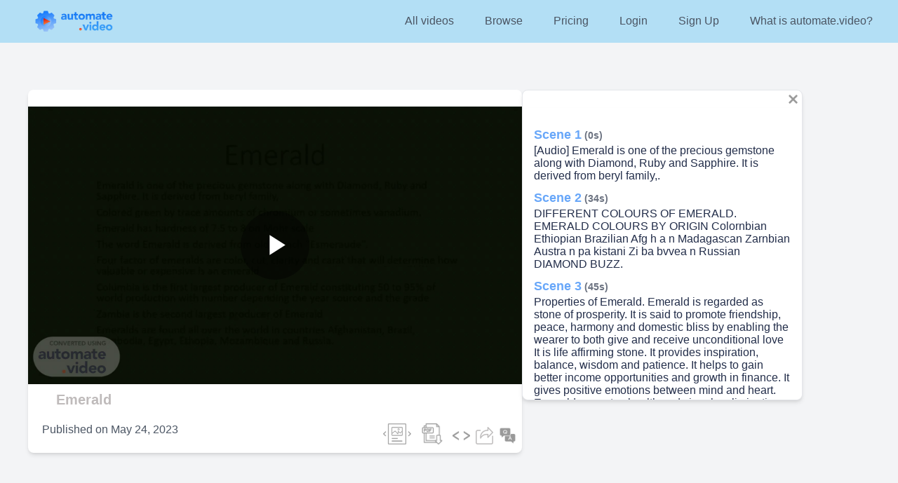

--- FILE ---
content_type: text/html; charset=utf-8
request_url: https://automate.video/emerald_16134aba
body_size: 8856
content:
<!DOCTYPE html><html lang="en"><head><meta charSet="utf-8"/><meta name="viewport" content="width=device-width"/><link rel="icon" href="/favicon.ico"/><link rel="alternate" type="text/json+oembed" href="https://automate.video/api/oembed?url=https://automate.video/emerald_16134aba&amp;amp;format=json"/><script type="application/ld+json">{"@context":"https://schema.org","@type":"VideoObject","name":"Emerald","description":"Emerald is one of the precious gemstone along with Diamond, Ruby and Sapphire. It is derived from beryl family,.","thumbnailUrl":["https://mediacache.automate.video/api/cache-getVideoThumbnail?projectid=emerald_16134aba"],"uploadDate":"2023-05-24","duration":"PT2M32S","contentUrl":"https://automate.video/emerald_16134aba","embedUrl":"https://automate.video/emerald_16134aba"}</script><link rel="icon" href="/favicon.ico"/><link rel="alternate" type="text/json+oembed" href="https://automate.video/api/oembed?url=https://automate.video/emerald_16134aba&amp;amp;format=json"/><script type="application/ld+json">{"@context":"https://schema.org","@type":"VideoObject","name":"Emerald","description":"Emerald is one of the precious gemstone along with Diamond, Ruby and Sapphire. It is derived from beryl family,.","thumbnailUrl":["https://mediacache.automate.video/api/cache-getVideoThumbnail?projectid=emerald_16134aba"],"uploadDate":"2023-05-24","duration":"PT2M32S","contentUrl":"https://automate.video/emerald_16134aba","embedUrl":"https://automate.video/emerald_16134aba"}</script><title>Emerald | Automate.video</title><meta name="robots" content="index,follow"/><meta name="googlebot" content="index,follow"/><meta name="description" content="Emerald is one of the precious gemstone along with Diamond, Ruby and Sapphire. It is derived from beryl family,."/><meta name="twitter:card" content="summary_large_image"/><meta name="twitter:site" content="@automatevideo"/><meta property="fb:app_id" content="333616728056159"/><meta property="og:title" content="Emerald"/><meta property="og:description" content="Emerald is one of the precious gemstone along with Diamond, Ruby and Sapphire. It is derived from beryl family,."/><meta property="og:url" content="https://automate.video/emerald_16134aba"/><meta property="og:type" content="video.other"/><meta property="video:duration" content="152"/><meta property="video:release_date" content="2023-05-24"/><meta property="og:image" content="https://mediacache.automate.video/api/cache-getVideoThumbnail?projectid=emerald_16134aba"/><meta property="og:site_name" content="Automate.video"/><link rel="canonical" href="https://automate.video/emerald_16134aba"/><meta name="next-head-count" content="24"/><script async="" src="https://www.googletagmanager.com/gtag/js?id=G-X7MGNFT1QQ"></script><script>
                  window.dataLayer = window.dataLayer || [];
                  function gtag(){dataLayer.push(arguments);}
                  gtag('js', new Date());
                  gtag('config', 'G-X7MGNFT1QQ');
                </script><script src="https://js.stripe.com/v3" async=""></script><link rel="stylesheet" data-href="https://fonts.googleapis.com/css2?family=Alfa+Slab+One&amp;display=swap"/><link rel="preload" href="/_next/static/css/45d1574e56db635f.css" as="style"/><link rel="stylesheet" href="/_next/static/css/45d1574e56db635f.css" data-n-g=""/><link rel="preload" href="/_next/static/css/dd6a3d1c7860ba62.css" as="style"/><link rel="stylesheet" href="/_next/static/css/dd6a3d1c7860ba62.css" data-n-p=""/><noscript data-n-css=""></noscript><script defer="" nomodule="" src="/_next/static/chunks/polyfills-c67a75d1b6f99dc8.js"></script><script src="/_next/static/chunks/webpack-71431721dc1180a1.js" defer=""></script><script src="/_next/static/chunks/framework-560765ab0625ba27.js" defer=""></script><script src="/_next/static/chunks/main-813af158d3a0092a.js" defer=""></script><script src="/_next/static/chunks/pages/_app-c27767b27ac7fccb.js" defer=""></script><script src="/_next/static/chunks/cb1608f2-13d6eb1b61201911.js" defer=""></script><script src="/_next/static/chunks/75fc9c18-44e3e1774692f5ab.js" defer=""></script><script src="/_next/static/chunks/d6e1aeb5-01476322d689b601.js" defer=""></script><script src="/_next/static/chunks/906a09f8-3be8b8829ded3a42.js" defer=""></script><script src="/_next/static/chunks/6143-7d3702f97dfd89d2.js" defer=""></script><script src="/_next/static/chunks/3969-6888912f0172d837.js" defer=""></script><script src="/_next/static/chunks/129-9bb672327dbb7596.js" defer=""></script><script src="/_next/static/chunks/7721-60a02dd6d5116a63.js" defer=""></script><script src="/_next/static/chunks/7314-39d19cad43514787.js" defer=""></script><script src="/_next/static/chunks/7336-7761b122286eb092.js" defer=""></script><script src="/_next/static/chunks/3917-9b38830e5c4c4474.js" defer=""></script><script src="/_next/static/chunks/pages/%5Bvideo%5D-e22398adae453455.js" defer=""></script><script src="/_next/static/wjDd7T2IUtvFjwWTfUglZ/_buildManifest.js" defer=""></script><script src="/_next/static/wjDd7T2IUtvFjwWTfUglZ/_ssgManifest.js" defer=""></script><link rel="stylesheet" href="https://fonts.googleapis.com/css2?family=Alfa+Slab+One&display=swap"/></head><body><div id="__next" data-reactroot=""><div class="bg-gray-100 absolute w-full min-h-screen"><nav id="header" style="-webkit-transition:all .25s ease;transition:all .25s ease" class="flex bg-blue-header p-2 mt-0 fixed w-full z-50 top-0"><div class="container mx-auto flex  flex-grow  max-w-none space-between py-1"><div class="flex w-full text-gray-500 font-extrabold space-between"><a class=" ml-8" href="/"><img id="logo" src="/assets/Automate-video-logo-with-symbol.png" style="max-height:37px;-webkit-transform:scale(.85);transform:scale(.85);-webkit-transition:-webkit-transform .25s ease;transition:transform .25s ease,-webkit-transform .25s ease"/></a><button class="flex ml-auto lg:hidden mr-2 justify-end"><svg aria-hidden="true" focusable="false" data-prefix="fas" data-icon="bars" class="svg-inline--fa fa-bars fa-w-14 " role="img" xmlns="http://www.w3.org/2000/svg" viewBox="0 0 448 512" width="25" color="gray"><path fill="currentColor" d="M16 132h416c8.837 0 16-7.163 16-16V76c0-8.837-7.163-16-16-16H16C7.163 60 0 67.163 0 76v40c0 8.837 7.163 16 16 16zm0 160h416c8.837 0 16-7.163 16-16v-40c0-8.837-7.163-16-16-16H16c-8.837 0-16 7.163-16 16v40c0 8.837 7.163 16 16 16zm0 160h416c8.837 0 16-7.163 16-16v-40c0-8.837-7.163-16-16-16H16c-8.837 0-16 7.163-16 16v40c0 8.837 7.163 16 16 16z"></path></svg></button></div><div class="flex ml-4 flex-grow justify-end  md:justify-end hidden lg:flex"><ul class="list-reset flex justify-between flex-1 md:flex-none items-center "><li class="mr-3"><a href="/directory/all"><button type="button" style="transition:all .15s ease;font-size:16px" class=" text-gray-600 py-1 m-0 px-4    transition duration-500 ease select-none  focus:outline-none ">All videos</button></a></li><li class="mr-3"><a href="/browse"><button type="button" style="transition:all .15s ease;font-size:16px" class=" text-gray-600 py-1 m-0 px-4    transition duration-500 ease select-none  focus:outline-none ">Browse</button></a></li><li class="mr-3"><a href="/#pricing"><button type="button" style="transition:all .15s ease;font-size:16px" class=" text-gray-600 py-1 m-0 px-4    transition duration-500 ease select-none  focus:outline-none ">Pricing</button></a></li><li class="mr-3"><a href="/login?mode=login"><button type="button" style="transition:all .15s ease;font-size:16px" class=" text-gray-600 py-1 m-0 px-4    transition duration-500 ease select-none  focus:outline-none ">Login</button></a></li><li class="mr-3"><a href="/login?mode=register"><button type="button" style="transition:all .15s ease;font-size:16px" class=" text-gray-600 py-1 m-0 px-4    transition duration-500 ease select-none  focus:outline-none ">Sign Up</button></a></li><li class="mr-3"><a href="https://www.automate.video/home"><button type="button" style="transition:all .15s ease;font-size:16px" class=" text-gray-600 py-1 m-0 px-4    transition duration-500 ease select-none  focus:outline-none ">What is automate.video?</button></a></li></ul></div></div></nav><div class="pt-10 sm:pt-16   mt-24 md:mt-16 mb-60"><div class="flex flex-row flex-wrap items-start gap-8" style="margin-left:40px;margin-right:40px"><div class="flex flex-col md:w-1/2 shadow-md rounded-lg overflow-hidden bg-white " style="width:1056px"><div class="mt-6 mb-1"><nav id="header" style="-webkit-transition:all .25s ease;transition:all .25s ease" class="flex bg-blue-header p-2 mt-0 fixed w-full z-50 top-0"><div class="container mx-auto flex  flex-grow  max-w-none space-between py-1"><div class="flex w-full text-gray-500 font-extrabold space-between"><a class=" ml-8" href="/"><img id="logo" src="/assets/Automate-video-logo-with-symbol.png" style="max-height:37px;-webkit-transform:scale(.85);transform:scale(.85);-webkit-transition:-webkit-transform .25s ease;transition:transform .25s ease,-webkit-transform .25s ease"/></a><button class="flex ml-auto lg:hidden mr-2 justify-end"><svg aria-hidden="true" focusable="false" data-prefix="fas" data-icon="bars" class="svg-inline--fa fa-bars fa-w-14 " role="img" xmlns="http://www.w3.org/2000/svg" viewBox="0 0 448 512" width="25" color="gray"><path fill="currentColor" d="M16 132h416c8.837 0 16-7.163 16-16V76c0-8.837-7.163-16-16-16H16C7.163 60 0 67.163 0 76v40c0 8.837 7.163 16 16 16zm0 160h416c8.837 0 16-7.163 16-16v-40c0-8.837-7.163-16-16-16H16c-8.837 0-16 7.163-16 16v40c0 8.837 7.163 16 16 16zm0 160h416c8.837 0 16-7.163 16-16v-40c0-8.837-7.163-16-16-16H16c-8.837 0-16 7.163-16 16v40c0 8.837 7.163 16 16 16z"></path></svg></button></div><div class="flex ml-4 flex-grow justify-end  md:justify-end hidden lg:flex"><ul class="list-reset flex justify-between flex-1 md:flex-none items-center "><li class="mr-3"><a href="/directory/all"><button type="button" style="transition:all .15s ease;font-size:16px" class=" text-gray-600 py-1 m-0 px-4    transition duration-500 ease select-none  focus:outline-none ">All videos</button></a></li><li class="mr-3"><a href="/browse"><button type="button" style="transition:all .15s ease;font-size:16px" class=" text-gray-600 py-1 m-0 px-4    transition duration-500 ease select-none  focus:outline-none ">Browse</button></a></li><li class="mr-3"><a href="/#pricing"><button type="button" style="transition:all .15s ease;font-size:16px" class=" text-gray-600 py-1 m-0 px-4    transition duration-500 ease select-none  focus:outline-none ">Pricing</button></a></li><li class="mr-3"><a href="/login?mode=login"><button type="button" style="transition:all .15s ease;font-size:16px" class=" text-gray-600 py-1 m-0 px-4    transition duration-500 ease select-none  focus:outline-none ">Login</button></a></li><li class="mr-3"><a href="/login?mode=register"><button type="button" style="transition:all .15s ease;font-size:16px" class=" text-gray-600 py-1 m-0 px-4    transition duration-500 ease select-none  focus:outline-none ">Sign Up</button></a></li><li class="mr-3"><a href="https://www.automate.video/home"><button type="button" style="transition:all .15s ease;font-size:16px" class=" text-gray-600 py-1 m-0 px-4    transition duration-500 ease select-none  focus:outline-none ">What is automate.video?</button></a></li></ul></div></div></nav><img src="https://production-video-1.s3.fr-par.scw.cloud/55957/emerald_16134aba/previewimage_JJGSL6afK0.png" height="594" width="1056"/><div class="flex flex-col border shadow-md rounded-lg overflow-y-auto bg-white  "><div class="flex flex-col  shadow-md rounded-lg overflow-y-auto bg-white  " style="height:614px;max-width:120vh;min-width:714px"></div></div></div><div class="flex flex-row mt-0 mb-2 ml-5 mr-1 text-gray-600 justify-between"><span><h1 class="font-bold text-xl md:text-xl  mx-5 mb-2 mt-1 break-all overflow-hidden " style="color:#bfbbbb">Emerald</h1></span></div><div class="flex flex-row mt-1 mb-2 ml-5 mr-1 text-gray-600 justify-between"><span>Published on<!-- --> <time itemProp="datePublished" dateTime="2023-05-24">May 24, 2023</time></span><span><a data-tip="true" data-for="slideshow" href="/emerald_16134aba?getStatic=true"><img style="transition:all .15s ease;float:right;opacity:35%;width:40px;height:30px;margin-right:15px" alt="Slideshow" src="/icons/slideshow.png"/></a><div class="__react_component_tooltip t561ce6d3-20a9-4d87-a818-eb616b497d6f place-left type-dark" id="slideshow" data-id="tooltip"><style aria-hidden="true">
  	.t561ce6d3-20a9-4d87-a818-eb616b497d6f {
	    color: #fff;
	    background: #222;
	    border: 1px solid transparent;
	    border-radius: undefinedpx;
	    padding: 8px 21px;
  	}

  	.t561ce6d3-20a9-4d87-a818-eb616b497d6f.place-top {
        margin-top: -10px;
    }
    .t561ce6d3-20a9-4d87-a818-eb616b497d6f.place-top::before {
        content: "";
        background-color: inherit;
        position: absolute;
        z-index: 2;
        width: 20px;
        height: 12px;
    }
    .t561ce6d3-20a9-4d87-a818-eb616b497d6f.place-top::after {
        content: "";
        position: absolute;
        width: 10px;
        height: 10px;
        border-top-right-radius: undefinedpx;
        border: 1px solid transparent;
        background-color: #222;
        z-index: -2;
        bottom: -6px;
        left: 50%;
        margin-left: -6px;
        transform: rotate(135deg);
    }

    .t561ce6d3-20a9-4d87-a818-eb616b497d6f.place-bottom {
        margin-top: 10px;
    }
    .t561ce6d3-20a9-4d87-a818-eb616b497d6f.place-bottom::before {
        content: "";
        background-color: inherit;
        position: absolute;
        z-index: -1;
        width: 18px;
        height: 10px;
    }
    .t561ce6d3-20a9-4d87-a818-eb616b497d6f.place-bottom::after {
        content: "";
        position: absolute;
        width: 10px;
        height: 10px;
        border-top-right-radius: undefinedpx;
        border: 1px solid transparent;
        background-color: #222;
        z-index: -2;
        top: -6px;
        left: 50%;
        margin-left: -6px;
        transform: rotate(45deg);
    }

    .t561ce6d3-20a9-4d87-a818-eb616b497d6f.place-left {
        margin-left: -10px;
    }
    .t561ce6d3-20a9-4d87-a818-eb616b497d6f.place-left::before {
        content: "";
        background-color: inherit;
        position: absolute;
        z-index: -1;
        width: 10px;
        height: 18px;
    }
    .t561ce6d3-20a9-4d87-a818-eb616b497d6f.place-left::after {
        content: "";
        position: absolute;
        width: 10px;
        height: 10px;
        border-top-right-radius: undefinedpx;
        border: 1px solid transparent;
        background-color: #222;
        z-index: -2;
        right: -6px;
        top: 50%;
        margin-top: -6px;
        transform: rotate(45deg);
    }

    .t561ce6d3-20a9-4d87-a818-eb616b497d6f.place-right {
        margin-left: 10px;
    }
    .t561ce6d3-20a9-4d87-a818-eb616b497d6f.place-right::before {
        content: "";
        background-color: inherit;
        position: absolute;
        z-index: -1;
        width: 10px;
        height: 18px;
    }
    .t561ce6d3-20a9-4d87-a818-eb616b497d6f.place-right::after {
        content: "";
        position: absolute;
        width: 10px;
        height: 10px;
        border-top-right-radius: undefinedpx;
        border: 1px solid transparent;
        background-color: #222;
        z-index: -2;
        left: -6px;
        top: 50%;
        margin-top: -6px;
        transform: rotate(-135deg);
    }
  </style>Static slideshow</div><a data-tip="true" data-for="pdf-download" href="https://mediacache.automate.video/api/cache-getMediaLibraryFile?filepath=spar/pdf1/55957/emerald_16134aba_mplnrsn0um.pdf"><img style="transition:all .15s ease;float:right;opacity:40%;width:30px;height:30px;margin-right:10px" alt="Download PDF version" src="/icons/download.png"/></a><div class="__react_component_tooltip td818e631-87ca-4882-ab04-a757bd3b7e75 place-left type-dark" id="pdf-download" data-id="tooltip"><style aria-hidden="true">
  	.td818e631-87ca-4882-ab04-a757bd3b7e75 {
	    color: #fff;
	    background: #222;
	    border: 1px solid transparent;
	    border-radius: undefinedpx;
	    padding: 8px 21px;
  	}

  	.td818e631-87ca-4882-ab04-a757bd3b7e75.place-top {
        margin-top: -10px;
    }
    .td818e631-87ca-4882-ab04-a757bd3b7e75.place-top::before {
        content: "";
        background-color: inherit;
        position: absolute;
        z-index: 2;
        width: 20px;
        height: 12px;
    }
    .td818e631-87ca-4882-ab04-a757bd3b7e75.place-top::after {
        content: "";
        position: absolute;
        width: 10px;
        height: 10px;
        border-top-right-radius: undefinedpx;
        border: 1px solid transparent;
        background-color: #222;
        z-index: -2;
        bottom: -6px;
        left: 50%;
        margin-left: -6px;
        transform: rotate(135deg);
    }

    .td818e631-87ca-4882-ab04-a757bd3b7e75.place-bottom {
        margin-top: 10px;
    }
    .td818e631-87ca-4882-ab04-a757bd3b7e75.place-bottom::before {
        content: "";
        background-color: inherit;
        position: absolute;
        z-index: -1;
        width: 18px;
        height: 10px;
    }
    .td818e631-87ca-4882-ab04-a757bd3b7e75.place-bottom::after {
        content: "";
        position: absolute;
        width: 10px;
        height: 10px;
        border-top-right-radius: undefinedpx;
        border: 1px solid transparent;
        background-color: #222;
        z-index: -2;
        top: -6px;
        left: 50%;
        margin-left: -6px;
        transform: rotate(45deg);
    }

    .td818e631-87ca-4882-ab04-a757bd3b7e75.place-left {
        margin-left: -10px;
    }
    .td818e631-87ca-4882-ab04-a757bd3b7e75.place-left::before {
        content: "";
        background-color: inherit;
        position: absolute;
        z-index: -1;
        width: 10px;
        height: 18px;
    }
    .td818e631-87ca-4882-ab04-a757bd3b7e75.place-left::after {
        content: "";
        position: absolute;
        width: 10px;
        height: 10px;
        border-top-right-radius: undefinedpx;
        border: 1px solid transparent;
        background-color: #222;
        z-index: -2;
        right: -6px;
        top: 50%;
        margin-top: -6px;
        transform: rotate(45deg);
    }

    .td818e631-87ca-4882-ab04-a757bd3b7e75.place-right {
        margin-left: 10px;
    }
    .td818e631-87ca-4882-ab04-a757bd3b7e75.place-right::before {
        content: "";
        background-color: inherit;
        position: absolute;
        z-index: -1;
        width: 10px;
        height: 18px;
    }
    .td818e631-87ca-4882-ab04-a757bd3b7e75.place-right::after {
        content: "";
        position: absolute;
        width: 10px;
        height: 10px;
        border-top-right-radius: undefinedpx;
        border: 1px solid transparent;
        background-color: #222;
        z-index: -2;
        left: -6px;
        top: 50%;
        margin-top: -6px;
        transform: rotate(-135deg);
    }
  </style>Download PDF version</div><a data-tip="true" data-for="Embed"><button type="button" style="opacity:40%;transition:all .15s ease" class=" text-gray-600 py-1 m-0 px-1    transition duration-500 ease select-none  focus:outline-none "><img width="25" src="/icons/embed_icon.png"/></button></a><div class="__react_component_tooltip t49831cd3-7e35-452d-b8af-81f2b5d93736 place-left type-dark" id="Embed" data-id="tooltip"><style aria-hidden="true">
  	.t49831cd3-7e35-452d-b8af-81f2b5d93736 {
	    color: #fff;
	    background: #222;
	    border: 1px solid transparent;
	    border-radius: undefinedpx;
	    padding: 8px 21px;
  	}

  	.t49831cd3-7e35-452d-b8af-81f2b5d93736.place-top {
        margin-top: -10px;
    }
    .t49831cd3-7e35-452d-b8af-81f2b5d93736.place-top::before {
        content: "";
        background-color: inherit;
        position: absolute;
        z-index: 2;
        width: 20px;
        height: 12px;
    }
    .t49831cd3-7e35-452d-b8af-81f2b5d93736.place-top::after {
        content: "";
        position: absolute;
        width: 10px;
        height: 10px;
        border-top-right-radius: undefinedpx;
        border: 1px solid transparent;
        background-color: #222;
        z-index: -2;
        bottom: -6px;
        left: 50%;
        margin-left: -6px;
        transform: rotate(135deg);
    }

    .t49831cd3-7e35-452d-b8af-81f2b5d93736.place-bottom {
        margin-top: 10px;
    }
    .t49831cd3-7e35-452d-b8af-81f2b5d93736.place-bottom::before {
        content: "";
        background-color: inherit;
        position: absolute;
        z-index: -1;
        width: 18px;
        height: 10px;
    }
    .t49831cd3-7e35-452d-b8af-81f2b5d93736.place-bottom::after {
        content: "";
        position: absolute;
        width: 10px;
        height: 10px;
        border-top-right-radius: undefinedpx;
        border: 1px solid transparent;
        background-color: #222;
        z-index: -2;
        top: -6px;
        left: 50%;
        margin-left: -6px;
        transform: rotate(45deg);
    }

    .t49831cd3-7e35-452d-b8af-81f2b5d93736.place-left {
        margin-left: -10px;
    }
    .t49831cd3-7e35-452d-b8af-81f2b5d93736.place-left::before {
        content: "";
        background-color: inherit;
        position: absolute;
        z-index: -1;
        width: 10px;
        height: 18px;
    }
    .t49831cd3-7e35-452d-b8af-81f2b5d93736.place-left::after {
        content: "";
        position: absolute;
        width: 10px;
        height: 10px;
        border-top-right-radius: undefinedpx;
        border: 1px solid transparent;
        background-color: #222;
        z-index: -2;
        right: -6px;
        top: 50%;
        margin-top: -6px;
        transform: rotate(45deg);
    }

    .t49831cd3-7e35-452d-b8af-81f2b5d93736.place-right {
        margin-left: 10px;
    }
    .t49831cd3-7e35-452d-b8af-81f2b5d93736.place-right::before {
        content: "";
        background-color: inherit;
        position: absolute;
        z-index: -1;
        width: 10px;
        height: 18px;
    }
    .t49831cd3-7e35-452d-b8af-81f2b5d93736.place-right::after {
        content: "";
        position: absolute;
        width: 10px;
        height: 10px;
        border-top-right-radius: undefinedpx;
        border: 1px solid transparent;
        background-color: #222;
        z-index: -2;
        left: -6px;
        top: 50%;
        margin-top: -6px;
        transform: rotate(-135deg);
    }
  </style>Embed video</div><a data-tip="true" data-for="Share"><button type="button" style="transition:all .15s ease" class=" text-gray-600 py-1 m-0 px-1    transition duration-500 ease select-none  focus:outline-none "><img width="25" src="/icons/share_icon.png"/></button></a><div class="__react_component_tooltip ta360c64f-27ee-41ae-a65e-53128155120b place-left type-dark" id="Share" data-id="tooltip"><style aria-hidden="true">
  	.ta360c64f-27ee-41ae-a65e-53128155120b {
	    color: #fff;
	    background: #222;
	    border: 1px solid transparent;
	    border-radius: undefinedpx;
	    padding: 8px 21px;
  	}

  	.ta360c64f-27ee-41ae-a65e-53128155120b.place-top {
        margin-top: -10px;
    }
    .ta360c64f-27ee-41ae-a65e-53128155120b.place-top::before {
        content: "";
        background-color: inherit;
        position: absolute;
        z-index: 2;
        width: 20px;
        height: 12px;
    }
    .ta360c64f-27ee-41ae-a65e-53128155120b.place-top::after {
        content: "";
        position: absolute;
        width: 10px;
        height: 10px;
        border-top-right-radius: undefinedpx;
        border: 1px solid transparent;
        background-color: #222;
        z-index: -2;
        bottom: -6px;
        left: 50%;
        margin-left: -6px;
        transform: rotate(135deg);
    }

    .ta360c64f-27ee-41ae-a65e-53128155120b.place-bottom {
        margin-top: 10px;
    }
    .ta360c64f-27ee-41ae-a65e-53128155120b.place-bottom::before {
        content: "";
        background-color: inherit;
        position: absolute;
        z-index: -1;
        width: 18px;
        height: 10px;
    }
    .ta360c64f-27ee-41ae-a65e-53128155120b.place-bottom::after {
        content: "";
        position: absolute;
        width: 10px;
        height: 10px;
        border-top-right-radius: undefinedpx;
        border: 1px solid transparent;
        background-color: #222;
        z-index: -2;
        top: -6px;
        left: 50%;
        margin-left: -6px;
        transform: rotate(45deg);
    }

    .ta360c64f-27ee-41ae-a65e-53128155120b.place-left {
        margin-left: -10px;
    }
    .ta360c64f-27ee-41ae-a65e-53128155120b.place-left::before {
        content: "";
        background-color: inherit;
        position: absolute;
        z-index: -1;
        width: 10px;
        height: 18px;
    }
    .ta360c64f-27ee-41ae-a65e-53128155120b.place-left::after {
        content: "";
        position: absolute;
        width: 10px;
        height: 10px;
        border-top-right-radius: undefinedpx;
        border: 1px solid transparent;
        background-color: #222;
        z-index: -2;
        right: -6px;
        top: 50%;
        margin-top: -6px;
        transform: rotate(45deg);
    }

    .ta360c64f-27ee-41ae-a65e-53128155120b.place-right {
        margin-left: 10px;
    }
    .ta360c64f-27ee-41ae-a65e-53128155120b.place-right::before {
        content: "";
        background-color: inherit;
        position: absolute;
        z-index: -1;
        width: 10px;
        height: 18px;
    }
    .ta360c64f-27ee-41ae-a65e-53128155120b.place-right::after {
        content: "";
        position: absolute;
        width: 10px;
        height: 10px;
        border-top-right-radius: undefinedpx;
        border: 1px solid transparent;
        background-color: #222;
        z-index: -2;
        left: -6px;
        top: 50%;
        margin-top: -6px;
        transform: rotate(-135deg);
    }
  </style>Share video</div><a data-tip="true" data-for="Ask"><button type="button" style="opacity:40%;transition:all .15s ease" class=" text-gray-600 py-1 m-0 px-1    transition duration-500 ease select-none  focus:outline-none "><img width="25" src="/icons/question-and-answer.png"/></button></a><div class="__react_component_tooltip t58f87c29-3b16-4636-9114-d35284686ebb place-left type-dark" id="Ask" data-id="tooltip"><style aria-hidden="true">
  	.t58f87c29-3b16-4636-9114-d35284686ebb {
	    color: #fff;
	    background: #222;
	    border: 1px solid transparent;
	    border-radius: undefinedpx;
	    padding: 8px 21px;
  	}

  	.t58f87c29-3b16-4636-9114-d35284686ebb.place-top {
        margin-top: -10px;
    }
    .t58f87c29-3b16-4636-9114-d35284686ebb.place-top::before {
        content: "";
        background-color: inherit;
        position: absolute;
        z-index: 2;
        width: 20px;
        height: 12px;
    }
    .t58f87c29-3b16-4636-9114-d35284686ebb.place-top::after {
        content: "";
        position: absolute;
        width: 10px;
        height: 10px;
        border-top-right-radius: undefinedpx;
        border: 1px solid transparent;
        background-color: #222;
        z-index: -2;
        bottom: -6px;
        left: 50%;
        margin-left: -6px;
        transform: rotate(135deg);
    }

    .t58f87c29-3b16-4636-9114-d35284686ebb.place-bottom {
        margin-top: 10px;
    }
    .t58f87c29-3b16-4636-9114-d35284686ebb.place-bottom::before {
        content: "";
        background-color: inherit;
        position: absolute;
        z-index: -1;
        width: 18px;
        height: 10px;
    }
    .t58f87c29-3b16-4636-9114-d35284686ebb.place-bottom::after {
        content: "";
        position: absolute;
        width: 10px;
        height: 10px;
        border-top-right-radius: undefinedpx;
        border: 1px solid transparent;
        background-color: #222;
        z-index: -2;
        top: -6px;
        left: 50%;
        margin-left: -6px;
        transform: rotate(45deg);
    }

    .t58f87c29-3b16-4636-9114-d35284686ebb.place-left {
        margin-left: -10px;
    }
    .t58f87c29-3b16-4636-9114-d35284686ebb.place-left::before {
        content: "";
        background-color: inherit;
        position: absolute;
        z-index: -1;
        width: 10px;
        height: 18px;
    }
    .t58f87c29-3b16-4636-9114-d35284686ebb.place-left::after {
        content: "";
        position: absolute;
        width: 10px;
        height: 10px;
        border-top-right-radius: undefinedpx;
        border: 1px solid transparent;
        background-color: #222;
        z-index: -2;
        right: -6px;
        top: 50%;
        margin-top: -6px;
        transform: rotate(45deg);
    }

    .t58f87c29-3b16-4636-9114-d35284686ebb.place-right {
        margin-left: 10px;
    }
    .t58f87c29-3b16-4636-9114-d35284686ebb.place-right::before {
        content: "";
        background-color: inherit;
        position: absolute;
        z-index: -1;
        width: 10px;
        height: 18px;
    }
    .t58f87c29-3b16-4636-9114-d35284686ebb.place-right::after {
        content: "";
        position: absolute;
        width: 10px;
        height: 10px;
        border-top-right-radius: undefinedpx;
        border: 1px solid transparent;
        background-color: #222;
        z-index: -2;
        left: -6px;
        top: 50%;
        margin-top: -6px;
        transform: rotate(-135deg);
    }
  </style>Ask about this video</div></span></div></div> <div class="flex flex-col border shadow-md rounded-lg overflow-y-auto bg-white"><a><button type="button" style="transition:all .15s ease;float:right;opacity:40%;width:25px;height:25px" class=" text-gray-600 py-1 m-0 px-1    transition duration-500 ease select-none  focus:outline-none "><img width="25" src="/icons/close_icon.png"/></button></a><div class="flex flex-col shadow-md rounded-lg overflow-y-auto bg-white" style="display:block;max-height:614px;max-width:622px;min-height:594px"><div class="ScenesText_ScenesTextContent__Rrn4_"><div class="ScenesText_ScenesTextInner__vEgjH"><div class="p-4"><div><p></p><a class="text-blue" href="#"><h5 class="font-bold text-lg mt-2">Scene 1<span class="text-sm text-gray-500"> <!-- --> (0s)</span></h5></a><p style="word-break:break-word"> <!-- -->[Audio] Emerald is one of the precious gemstone along with Diamond, Ruby and Sapphire. It is derived from beryl family,. </p></div><div><p></p><a class="text-blue" href="#"><h5 class="font-bold text-lg mt-2">Scene 2<span class="text-sm text-gray-500"> <!-- --> (34s)</span></h5></a><p style="word-break:break-word"> <!-- -->DIFFERENT COLOURS OF EMERALD. EMERALD COLOURS BY ORIGIN Colornbian Ethiopian Brazilian Afg h a n Madagascan Zarnbian Austra n pa kistani Zi ba bvvea n Russian DIAMOND BUZZ. </p></div><div><p></p><a class="text-blue" href="#"><h5 class="font-bold text-lg mt-2">Scene 3<span class="text-sm text-gray-500"> <!-- --> (45s)</span></h5></a><p style="word-break:break-word"> <!-- -->Properties of Emerald. Emerald is regarded as stone of prosperity. It is said to promote friendship, peace, harmony and domestic bliss by enabling the wearer to both give and receive unconditional love It is life affirming stone. It provides inspiration, balance, wisdom and patience. It helps to gain better income opportunities and growth in finance. It gives positive emotions between mind and heart. Emerald promotes health and vigor by eliminating free radicals in the body. It is said to strengthen and heal the heart and kidneys and to promote circulatory and neurological function. Rare and beautiful emeralds have been an important part of many cultures throughout history especially ancient Egyptian who taught the gem had special healing powers.. </p></div><div><p></p><a class="text-blue" href="#"><h5 class="font-bold text-lg mt-2">Scene 4<span class="text-sm text-gray-500"> <!-- --> (1m  18s)</span></h5></a><p style="word-break:break-word"> <!-- -->World’s largest Emerald. The Emerald Unguentarium is 2860 carat vase carved in 1641, is on display in the Imperial Treasury, Vienna, Austria. </p></div><div><p></p><a class="text-blue" href="#"><h5 class="font-bold text-lg mt-2">Scene 5<span class="text-sm text-gray-500"> <!-- --> (1m  32s)</span></h5></a><p style="word-break:break-word"> <!-- -->World’s largest Emerald. The Cataline Emerald formerly known as 1492, the Catalina Emerald sculpture consists of a 1550 carat carved emerald held by a bronze statue of an indigenous woman, wearing a 18 kt yellow gold crown with over 27 carats of diamonds and standing on an intarsia base made from lapis lazuli, malachite, gold-veined quartz and sugilite.. </p></div><div><p></p><a class="text-blue" href="#"><h5 class="font-bold text-lg mt-2">Scene 6<span class="text-sm text-gray-500"> <!-- --> (1m  52s)</span></h5></a><p style="word-break:break-word"> <!-- -->World’s largest Emerald. The Mogul Mughal Emerald, a 217.8 carat carved emerald, sold at Christie’s for $2.2 million in 2001. It now resides in the museum of Islamic Art, Doha, Qatar.. </p></div><div><p></p><a class="text-blue" href="#"><h5 class="font-bold text-lg mt-2">Scene 7<span class="text-sm text-gray-500"> <!-- --> (2m  8s)</span></h5></a><p style="word-break:break-word"> <!-- -->World’s largest Emerald. The sacred Emerald Buddha carved from a 3600 carat African emerald in 2006, the Sacred Emerald Buddha statue weighs 2620 carat.. </p></div><div><p></p><a class="text-blue" href="#"><h5 class="font-bold text-lg mt-2">Scene 8<span class="text-sm text-gray-500"> <!-- --> (2m  23s)</span></h5></a><p style="word-break:break-word"> <!-- -->THANK YOU FOR YOUR COOPERATION. </p></div></div></div></div></div></div></div></div><footer class="bg-white mt-10 pb-10 font-normal text-gray-500 text-left absolute w-full min-h-96 "><div class="flex flex-col md:flex-row mx-6 text-sm"><div class="flex-1 mx-6 my-6"><h3 class="text-xl font-bold mb-6 ">Use cases</h3><ul><li class="leading-8"><a href="">Corporate Training</a></li><li class="leading-8"><a href="">Presentations and reports</a></li><li class="leading-8"><a href="">E-learning materials</a></li><li class="leading-8"><a href="">Course videos</a></li><li class="leading-8"><a href="">Promotional videos</a></li></ul></div><div class="flex-1 mx-6 my-6"><h3 class="text-xl font-bold mb-6 ">Product</h3><ul><li class="leading-8"><a href="https://automate.video/pages/ai-virtual-presenter">PresenterGPT - AI Virtual Speechwriter</a></li><li class="leading-8"><a href="https://automate.video/pages/ai-virtual-presenter">Virtual Presenter</a></li><li class="leading-8"><a href="">PowerPoint (PPTX) to video conversion</a></li><li class="leading-8"><a href="">PDF to video conversion</a></li><li class="leading-8"><a href="https://www.automate.video/blog/how-to-add-automatic-speech-to-powerpoint-ppt">Automatic speech</a></li><li class="leading-8"><a href="https://www.automate.video/blog/how-to-create-an-interactive-video-with-powerpoint-part-1">Interactive videos</a></li><li class="leading-8"><a href="https://www.automate.video/blog/create-interactive-videos">Greenscreen videos</a></li></ul></div><div class="flex-1 mx-6 my-6"><h3 class="text-xl font-bold mb-6 ">How to guides</h3><ul><li class="leading-6 mb-2"><a href="https://www.automate.video/blog/using-automate-video-and-presentergpt-directly-from-powerpoint">Automate.video and PresenterGPT directly from PowerPoint</a></li><li class="leading-6 mb-2"><a href="https://www.automate.video/blog/presentergpt-tutorial">Automatically create a Virtual Presenter with PresenterGPT</a></li><li class="leading-6 mb-2"><a href="https://www.automate.video/blog/how-to-edit-virtual-presenter-and-automatic-speech">How to modify your virtual presenter or automatic speech</a></li><li class="leading-6 mb-2"><a href="https://www.automate.video/blog/how-to-change-the-voice-of-your-virtual-presenter">How to change the voice of your Virtual Presenter</a></li><li class="leading-6 mb-2"><a href="https://www.automate.video/blog/make-a-speaking-avatar-for-your-bitmoji-classroom-or-explainer">Make a speaking avatar for your bitmoji classroom or explainer</a></li></ul></div><div class="flex-1 mx-6 my-6"><h3 class="text-xl font-bold mb-6 ">About</h3><p class="mb-2">Automate.video transforms your PowerPoint (pptx) or PDF presentation to animated video automatically.</p><p class="mb-2">Share video easily to your audience.</p><p class="mb-2"><a href="https://www.automate.video/home">Read more about automate.video</a></p><p class="mb-2"><a href="/terms/privacy-policy.html" target="_blank">Privacy Policy</a></p><p class="mb-2"><a href="/terms/terms-of-service.html" target="_blank">Terms of Service</a></p></div></div></footer></div></div><script id="__NEXT_DATA__" type="application/json">{"props":{"pageProps":{"projectid":"emerald_16134aba","videoObj":{"name":"Emerald","type":"project","fonts":[],"stage":"ready","title":"Emerald","scenes":[{"name":"Scene 0","global":1,"endTime":152.16,"sceneid":"4b05df2a-68ca-4dd7-882d-7ce99b1f058a","startTime":0,"placeholders":[],"caption_confidence":1,"gbid":"U2FsdGVkX18sdglhwM1zLjtSiVxqItPm4Bre6IEmiB7g8ayFdxtu70sCBvvn4zX4m0EG76YJUNvwaVjIeWgkjpChsv7WjlFYxb4SxxYviDQZVLdfH4o+BYv2RtswJZtPiI25sxMGHQKcfBjMavKwCQ=="},{"name":"Scene 1","global":0,"endTime":34.24,"sceneid":"6351b7ec-3a33-43d8-8181-c476b291fe6b","hasAvatar":true,"startTime":0,"description":"[Audio] Emerald is one of the precious gemstone along with Diamond, Ruby and Sapphire. It is derived from beryl family,. ","placeholders":[{"data":{"lang":"en","files":[{"url":"https://mediacache.automate.video/api/cache-getMediaLibraryFile?foldername=tts\u0026filename=d426d291-ad96-45da-ace7-9b87a97e3865.mp3\u0026filepath=spar/media1/55957/emerald_16134aba/d426d291-ad96-45da-ace7-9b87a97e3865DbvTMpjuCC.mp3","filename":"d426d291-ad96-45da-ace7-9b87a97e3865.aiff","filepath":"spar/media1/55957/emerald_16134aba/d426d291-ad96-45da-ace7-9b87a97e3865lpmupNMu50.aiff","start_time":0,"mp3filename":"d426d291-ad96-45da-ace7-9b87a97e3865.mp3","mp3filepath":"spar/media1/55957/emerald_16134aba/d426d291-ad96-45da-ace7-9b87a97e3865DbvTMpjuCC.mp3"}],"voice":"en-US-Wavenet-J","gender":"NEUTRAL","script":" Emerald is one of the precious gemstone along with Diamond, Ruby and Sapphire. It is derived from beryl family, \n\n\n","timings":[{"text":"Emerald","index":-1},{"text":"one","time":0.61,"index":10},{"text":"gemstone","time":1.83,"index":30},{"text":"Diamond","time":3.05,"index":50},{"text":"Ruby and Sapphire","time":3.6,"index":59},{"text":"family","time":6.36,"index":103}],"location":"medialibrary","voiceover":" Emerald is one of the precious gemstone along with Diamond, Ruby and Sapphire. It is derived from beryl family, \n\n\n","foldername":"tts","ttssegments":[{"text":"Emerald is one of the precious gemstone along with Diamond, Ruby and Sapphire","index":0,"end_time":4.704,"index_end":77,"start_time":0,"index_start":0},{"text":"It is derived from beryl family,","index":1,"end_time":7.888,"index_end":111,"start_time":5.704,"index_start":78}]},"name":"avatar","type":"avatar","lottie":null,"assetid":"ad7be221-f9fe-11ed-835a-af7799341e48","duration":8.89,"end_time":8.89,"attributes":{"pos":{"top":1000,"left":100,"width":300,"height":300},"static":false,"useTts":true,"animation":{},"useAvatar":false,"after_avatar":false},"start_time":0,"placeholderid":"d426d291-ad96-45da-ace7-9b87a97e3865","placeholder_order":0},{"data":{"filename":"ac9539ea-d644-4678-8f6a-ced6a467ed4f-emeraldaba-1-current.png","foldername":"55957"},"type":"current","placeholderid":"a9d0db81-f9fe-11ed-b46e-bb7d37f161c0"},{"data":{"altText":"Emerald"},"type":"media/image","placeholderid":"a9d08d60-f9fe-11ed-b46e-bb7d37f161c0"},{"data":{"altText":"Emerald is one of the precious gemstone along with Diamond, Ruby and Sapphire. It is derived from beryl family,  Colored green by trace amounts of chromium or sometimes vanadium. Emerald has hardness of 7.5 to 8 on Mohr scale The word Emerald is derived from old French “Esmeraude”. Four factor of emeralds are color, cut, clarity and carat that will determine how valuable or expensive is an emerald Columbia is the first largest producer of Emerald constituting 50 to 95% of world production with number depending the year source and the grade Zambia is the second largest producer of Emerald  Emeralds are found all over the world in countries Afghanistan, Brazil, Cambodia, Egypt, Ethopia, Mozambique and Russia."},"type":"media/image","placeholderid":"a9d0b470-f9fe-11ed-b46e-bb7d37f161c0"}],"caption_confidence":1},{"name":"Scene 2","global":0,"endTime":45.08,"sceneid":"676a575d-a3ad-4a1f-9648-4939b25d8af3","startTime":34.24,"description":"DIFFERENT COLOURS OF EMERALD. EMERALD COLOURS BY ORIGIN Colornbian Ethiopian Brazilian Afg h a n Madagascan Zarnbian Austra n pa kistani Zi ba bvvea n Russian DIAMOND BUZZ. ","placeholders":[{"data":{"filename":"982391c9-3f63-433f-a500-65163bf5b796-emeraldaba-2-current.png","foldername":"55957"},"type":"current","placeholderid":"a9d150b2-f9fe-11ed-b46e-bb7d37f161c0"},{"data":{"altText":"DIFFERENT COLOURS OF EMERALD"},"type":"media/image","placeholderid":"a9d10290-f9fe-11ed-b46e-bb7d37f161c0"},{"data":{"altText":"EMERALD COLOURS BY ORIGIN\r\nColornbian\r\nEthiopian\r\nBrazilian\r\nAfg h a n\r\nMadagascan\r\nZarnbian\r\nAustra n\r\npa kistani\r\nZi ba bvvea n\r\nRussian\r\nDIAMOND BUZZ"},"type":"media/image","placeholderid":"a9d129a0-f9fe-11ed-b46e-bb7d37f161c0"}],"caption_confidence":1},{"name":"Scene 3","global":0,"endTime":78.96,"sceneid":"1d5ea04e-5d0c-4878-b6ff-a9a7935dcc9b","startTime":45.08,"description":"Properties of Emerald. Emerald is regarded as stone of prosperity. It is said to promote friendship, peace, harmony and domestic bliss by enabling the wearer to both give and receive unconditional love It is life affirming stone. It provides inspiration, balance, wisdom and patience. It helps to gain better income opportunities and growth in finance. It gives positive emotions between mind and heart. Emerald promotes health and vigor by eliminating free radicals in the body. It is said to strengthen and heal the heart and kidneys and to promote circulatory and neurological function. Rare and beautiful emeralds have been an important part of many cultures throughout history especially ancient Egyptian who taught the gem had special healing powers.. ","placeholders":[{"data":{"filename":"1726910f-ba13-4916-a767-fc1525db63ec-emeraldaba-3-current.png","foldername":"55957"},"type":"current","placeholderid":"a9d19ed1-f9fe-11ed-b46e-bb7d37f161c0"},{"data":{"altText":"Properties of Emerald"},"type":"media/image","placeholderid":"a9d177c0-f9fe-11ed-b46e-bb7d37f161c0"},{"data":{"altText":"Emerald is regarded as stone of prosperity. It is said to promote friendship, peace, harmony and domestic bliss by enabling the wearer to both give and receive unconditional love It is life affirming stone. It provides inspiration, balance, wisdom and patience. It helps to gain better income opportunities and growth in finance. It gives positive emotions between mind and heart. Emerald promotes health and vigor by eliminating free radicals in the body. It is said to strengthen and heal the heart and kidneys and to promote circulatory and neurological function. Rare and beautiful emeralds have been an important part of many cultures throughout history especially ancient Egyptian who taught the gem had special healing powers."},"type":"media/image","placeholderid":"a9d177c1-f9fe-11ed-b46e-bb7d37f161c0"}],"caption_confidence":1},{"name":"Scene 4","global":0,"endTime":92,"sceneid":"adef6d21-5ecf-44f9-b28b-c27da9280925","startTime":78.96,"description":"World’s largest Emerald. The Emerald Unguentarium is 2860 carat vase carved in 1641, is on display in the Imperial Treasury, Vienna, Austria. ","placeholders":[{"data":{"filename":"ffbb30b2-89a0-4b3f-b3fb-db3202961654-emeraldaba-4-current.png","foldername":"55957"},"type":"current","placeholderid":"a9d1ecf2-f9fe-11ed-b46e-bb7d37f161c0"},{"data":{"altText":"World’s largest Emerald"},"type":"media/image","placeholderid":"a9d19ed2-f9fe-11ed-b46e-bb7d37f161c0"},{"data":{"altText":"The Emerald Unguentarium is 2860 carat vase carved in 1641, is on display in the Imperial Treasury, Vienna, Austria"},"type":"media/image","placeholderid":"a9d1c5e0-f9fe-11ed-b46e-bb7d37f161c0"}],"caption_confidence":1},{"name":"Scene 5","global":0,"endTime":112.64,"sceneid":"0c7657b4-4199-4a57-a93d-331f71816fcc","startTime":92,"description":"World’s largest Emerald. The Cataline Emerald formerly known as 1492, the Catalina Emerald sculpture consists of a 1550 carat carved emerald held by a bronze statue of an indigenous woman, wearing a 18 kt yellow gold crown with over 27 carats of diamonds and standing on an intarsia base made from lapis lazuli, malachite, gold-veined quartz and sugilite.. ","placeholders":[{"data":{"filename":"b4cd9836-81b1-418e-9101-3d04cf88e5c9-emeraldaba-5-current.png","foldername":"55957"},"type":"current","placeholderid":"a9d2b041-f9fe-11ed-b46e-bb7d37f161c0"},{"data":{"altText":"World’s largest Emerald"},"type":"media/image","placeholderid":"a9d21400-f9fe-11ed-b46e-bb7d37f161c0"},{"data":{"altText":"The Cataline Emerald formerly known as 1492, the Catalina Emerald sculpture consists of a 1550 carat carved emerald held by a bronze statue of an indigenous woman, wearing a 18 kt yellow gold crown with over 27 carats of diamonds and standing on an intarsia base made from lapis lazuli, malachite, gold-veined quartz and sugilite."},"type":"media/image","placeholderid":"a9d21401-f9fe-11ed-b46e-bb7d37f161c0"}],"caption_confidence":1},{"name":"Scene 6","global":0,"endTime":128.68,"sceneid":"f3b289a5-4894-4862-ad9d-cb40f18ad69d","startTime":112.64,"description":"World’s largest Emerald. The Mogul Mughal Emerald, a 217.8 carat carved emerald, sold at Christie’s for $2.2 million in 2001. It now resides in the museum of Islamic Art, Doha, Qatar.. ","placeholders":[{"data":{"filename":"4006a5c1-941d-4d13-b7cf-9a111029b9c0-emeraldaba-6-current.png","foldername":"55957"},"type":"current","placeholderid":"a9d2fe62-f9fe-11ed-b46e-bb7d37f161c0"},{"data":{"altText":"World’s largest Emerald"},"type":"media/image","placeholderid":"a9d2d750-f9fe-11ed-b46e-bb7d37f161c0"},{"data":{"altText":"The Mogul Mughal  Emerald, a 217.8 carat carved emerald, sold at Christie’s for $2.2 million in 2001. It now resides in the museum of Islamic Art, Doha, Qatar."},"type":"media/image","placeholderid":"a9d2d751-f9fe-11ed-b46e-bb7d37f161c0"}],"caption_confidence":1},{"name":"Scene 7","global":0,"endTime":143.52,"sceneid":"9b7702e1-10a4-4dbc-8f2e-551c39f6a900","startTime":128.68,"description":"World’s largest Emerald. The sacred Emerald Buddha carved from a 3600 carat African emerald in 2006, the Sacred Emerald Buddha statue weighs 2620 carat.. ","placeholders":[{"data":{"filename":"f99095df-f8fd-4574-8574-e74aef53ac3a-emeraldaba-7-current.png","foldername":"55957"},"type":"current","placeholderid":"a9d34c82-f9fe-11ed-b46e-bb7d37f161c0"},{"data":{"altText":"World’s largest Emerald"},"type":"media/image","placeholderid":"a9d32570-f9fe-11ed-b46e-bb7d37f161c0"},{"data":{"altText":"The sacred Emerald Buddha carved from a 3600 carat African emerald in 2006, the Sacred Emerald Buddha statue weighs 2620 carat."},"type":"media/image","placeholderid":"a9d32571-f9fe-11ed-b46e-bb7d37f161c0"},{"data":{"altText":"2,620 Carats Natural \"Sacred Ernerald Buddha\" Sculpture"},"type":"media/image","placeholderid":"a9d32573-f9fe-11ed-b46e-bb7d37f161c0"}],"caption_confidence":1},{"name":"Scene 8","global":0,"endTime":152.16,"sceneid":"4d783d7a-e851-4a7f-9066-bc031a2cda49","startTime":143.52,"description":"THANK YOU FOR YOUR COOPERATION. ","placeholders":[{"data":{"filename":"748c4d4a-dc1a-43e0-9d07-0f9f4281b487-emeraldaba-8-current.png","foldername":"55957"},"type":"current","placeholderid":"a9d3e8c0-f9fe-11ed-b46e-bb7d37f161c0"},{"data":{"altText":"THANK YOU FOR YOUR COOPERATION"},"type":"media/image","placeholderid":"a9d37390-f9fe-11ed-b46e-bb7d37f161c0"}],"caption_confidence":1}],"userid":55957,"created":"2023-05-24T06:46:16.000Z","ownerid":55957,"videoid":"emerald_16134aba","modified":"2023-08-05T22:54:18.000Z","projectid":"emerald_16134aba","attributes":{"width":1920,"height":1080,"duration":152.22,"filename":"55957-1684910683163-Emerald.pptx","shownotes":false,"lockPlayer":false,"visibility":"public","pdfFilepath":"spar/pdf1/55957/emerald_16134aba_mplnrsn0um.pdf","videoFilepath":"spar/video1/55957/emerald_16134aba/video_FjindlcCo1.mp4","playerdownload":false,"sourcedownload":false,"videoPreviewFilepath":"spar/video1/55957/emerald_16134aba/previewimage_JJGSL6afK0.png"},"newproject":1,"urls":{"previewImageUrl":"https://production-video-1.s3.fr-par.scw.cloud/55957/emerald_16134aba/previewimage_JJGSL6afK0.png","pdfDownloadUrl":"https://mediacache.automate.video/api/cache-getMediaLibraryFile?filepath=spar/pdf1/55957/emerald_16134aba_mplnrsn0um.pdf"}},"posterImage":"https://production-video-1.s3.fr-par.scw.cloud/55957/emerald_16134aba/previewimage_JJGSL6afK0.png","scenes":[{"name":"Scene 1","sceneid":"6351b7ec-3a33-43d8-8181-c476b291fe6b","startTime":0,"placeholders":[{"type":"avatar","placeholderid":"d426d291-ad96-45da-ace7-9b87a97e3865","script":" Emerald is one of the precious gemstone along with Diamond, Ruby and Sapphire. It is derived from beryl family, \n\n\n"},{"type":"media/image","placeholderid":"a9d08d60-f9fe-11ed-b46e-bb7d37f161c0","altText":"Emerald"},{"type":"media/image","placeholderid":"a9d0b470-f9fe-11ed-b46e-bb7d37f161c0","altText":"Emerald is one of the precious gemstone along with Diamond, Ruby and Sapphire. It is derived from beryl family,  Colored green by trace amounts of chromium or sometimes vanadium. Emerald has hardness of 7.5 to 8 on Mohr scale The word Emerald is derived from old French “Esmeraude”. Four factor of emeralds are color, cut, clarity and carat that will determine how valuable or expensive is an emerald Columbia is the first largest producer of Emerald constituting 50 to 95% of world production with number depending the year source and the grade Zambia is the second largest producer of Emerald  Emeralds are found all over the world in countries Afghanistan, Brazil, Cambodia, Egypt, Ethopia, Mozambique and Russia."}],"description":"[Audio] Emerald is one of the precious gemstone along with Diamond, Ruby and Sapphire. It is derived from beryl family,. "},{"name":"Scene 2","sceneid":"676a575d-a3ad-4a1f-9648-4939b25d8af3","startTime":34.24,"placeholders":[{"type":"media/image","placeholderid":"a9d10290-f9fe-11ed-b46e-bb7d37f161c0","altText":"DIFFERENT COLOURS OF EMERALD"},{"type":"media/image","placeholderid":"a9d129a0-f9fe-11ed-b46e-bb7d37f161c0","altText":"EMERALD COLOURS BY ORIGIN\r\nColornbian\r\nEthiopian\r\nBrazilian\r\nAfg h a n\r\nMadagascan\r\nZarnbian\r\nAustra n\r\npa kistani\r\nZi ba bvvea n\r\nRussian\r\nDIAMOND BUZZ"}],"description":"DIFFERENT COLOURS OF EMERALD. EMERALD COLOURS BY ORIGIN Colornbian Ethiopian Brazilian Afg h a n Madagascan Zarnbian Austra n pa kistani Zi ba bvvea n Russian DIAMOND BUZZ. "},{"name":"Scene 3","sceneid":"1d5ea04e-5d0c-4878-b6ff-a9a7935dcc9b","startTime":45.08,"placeholders":[{"type":"media/image","placeholderid":"a9d177c0-f9fe-11ed-b46e-bb7d37f161c0","altText":"Properties of Emerald"},{"type":"media/image","placeholderid":"a9d177c1-f9fe-11ed-b46e-bb7d37f161c0","altText":"Emerald is regarded as stone of prosperity. It is said to promote friendship, peace, harmony and domestic bliss by enabling the wearer to both give and receive unconditional love It is life affirming stone. It provides inspiration, balance, wisdom and patience. It helps to gain better income opportunities and growth in finance. It gives positive emotions between mind and heart. Emerald promotes health and vigor by eliminating free radicals in the body. It is said to strengthen and heal the heart and kidneys and to promote circulatory and neurological function. Rare and beautiful emeralds have been an important part of many cultures throughout history especially ancient Egyptian who taught the gem had special healing powers."}],"description":"Properties of Emerald. Emerald is regarded as stone of prosperity. It is said to promote friendship, peace, harmony and domestic bliss by enabling the wearer to both give and receive unconditional love It is life affirming stone. It provides inspiration, balance, wisdom and patience. It helps to gain better income opportunities and growth in finance. It gives positive emotions between mind and heart. Emerald promotes health and vigor by eliminating free radicals in the body. It is said to strengthen and heal the heart and kidneys and to promote circulatory and neurological function. Rare and beautiful emeralds have been an important part of many cultures throughout history especially ancient Egyptian who taught the gem had special healing powers.. "},{"name":"Scene 4","sceneid":"adef6d21-5ecf-44f9-b28b-c27da9280925","startTime":78.96,"placeholders":[{"type":"media/image","placeholderid":"a9d19ed2-f9fe-11ed-b46e-bb7d37f161c0","altText":"World’s largest Emerald"},{"type":"media/image","placeholderid":"a9d1c5e0-f9fe-11ed-b46e-bb7d37f161c0","altText":"The Emerald Unguentarium is 2860 carat vase carved in 1641, is on display in the Imperial Treasury, Vienna, Austria"}],"description":"World’s largest Emerald. The Emerald Unguentarium is 2860 carat vase carved in 1641, is on display in the Imperial Treasury, Vienna, Austria. "},{"name":"Scene 5","sceneid":"0c7657b4-4199-4a57-a93d-331f71816fcc","startTime":92,"placeholders":[{"type":"media/image","placeholderid":"a9d21400-f9fe-11ed-b46e-bb7d37f161c0","altText":"World’s largest Emerald"},{"type":"media/image","placeholderid":"a9d21401-f9fe-11ed-b46e-bb7d37f161c0","altText":"The Cataline Emerald formerly known as 1492, the Catalina Emerald sculpture consists of a 1550 carat carved emerald held by a bronze statue of an indigenous woman, wearing a 18 kt yellow gold crown with over 27 carats of diamonds and standing on an intarsia base made from lapis lazuli, malachite, gold-veined quartz and sugilite."}],"description":"World’s largest Emerald. The Cataline Emerald formerly known as 1492, the Catalina Emerald sculpture consists of a 1550 carat carved emerald held by a bronze statue of an indigenous woman, wearing a 18 kt yellow gold crown with over 27 carats of diamonds and standing on an intarsia base made from lapis lazuli, malachite, gold-veined quartz and sugilite.. "},{"name":"Scene 6","sceneid":"f3b289a5-4894-4862-ad9d-cb40f18ad69d","startTime":112.64,"placeholders":[{"type":"media/image","placeholderid":"a9d2d750-f9fe-11ed-b46e-bb7d37f161c0","altText":"World’s largest Emerald"},{"type":"media/image","placeholderid":"a9d2d751-f9fe-11ed-b46e-bb7d37f161c0","altText":"The Mogul Mughal  Emerald, a 217.8 carat carved emerald, sold at Christie’s for $2.2 million in 2001. It now resides in the museum of Islamic Art, Doha, Qatar."}],"description":"World’s largest Emerald. The Mogul Mughal Emerald, a 217.8 carat carved emerald, sold at Christie’s for $2.2 million in 2001. It now resides in the museum of Islamic Art, Doha, Qatar.. "},{"name":"Scene 7","sceneid":"9b7702e1-10a4-4dbc-8f2e-551c39f6a900","startTime":128.68,"placeholders":[{"type":"media/image","placeholderid":"a9d32570-f9fe-11ed-b46e-bb7d37f161c0","altText":"World’s largest Emerald"},{"type":"media/image","placeholderid":"a9d32571-f9fe-11ed-b46e-bb7d37f161c0","altText":"The sacred Emerald Buddha carved from a 3600 carat African emerald in 2006, the Sacred Emerald Buddha statue weighs 2620 carat."},{"type":"media/image","placeholderid":"a9d32573-f9fe-11ed-b46e-bb7d37f161c0","altText":"2,620 Carats Natural \"Sacred Ernerald Buddha\" Sculpture"}],"description":"World’s largest Emerald. The sacred Emerald Buddha carved from a 3600 carat African emerald in 2006, the Sacred Emerald Buddha statue weighs 2620 carat.. "},{"name":"Scene 8","sceneid":"4d783d7a-e851-4a7f-9066-bc031a2cda49","startTime":143.52,"placeholders":[{"type":"media/image","placeholderid":"a9d37390-f9fe-11ed-b46e-bb7d37f161c0","altText":"THANK YOU FOR YOUR COOPERATION"}],"description":"THANK YOU FOR YOUR COOPERATION. "}],"showHeader":true,"showNotes":false,"meta":{"description":"Emerald is one of the precious gemstone along with Diamond, Ruby and Sapphire. It is derived from beryl family,."},"elements":{},"properties":{"widthRatio":1.7777777777777777},"status":"ready","deviceType":null},"__N_SSP":true},"page":"/[video]","query":{"video":"emerald_16134aba"},"buildId":"wjDd7T2IUtvFjwWTfUglZ","isFallback":false,"gssp":true,"scriptLoader":[]}</script><script defer src="https://static.cloudflareinsights.com/beacon.min.js/vcd15cbe7772f49c399c6a5babf22c1241717689176015" integrity="sha512-ZpsOmlRQV6y907TI0dKBHq9Md29nnaEIPlkf84rnaERnq6zvWvPUqr2ft8M1aS28oN72PdrCzSjY4U6VaAw1EQ==" data-cf-beacon='{"version":"2024.11.0","token":"1d1e3d68257544ec9eea1e42cadb7b93","r":1,"server_timing":{"name":{"cfCacheStatus":true,"cfEdge":true,"cfExtPri":true,"cfL4":true,"cfOrigin":true,"cfSpeedBrain":true},"location_startswith":null}}' crossorigin="anonymous"></script>
</body></html>

--- FILE ---
content_type: application/javascript; charset=UTF-8
request_url: https://automate.video/_next/static/chunks/6143-7d3702f97dfd89d2.js
body_size: 25750
content:
(self.webpackChunk_N_E=self.webpackChunk_N_E||[]).push([[6143],{92814:function(t,e,n){"use strict";function r(t){return r="function"===typeof Symbol&&"symbol"===typeof Symbol.iterator?function(t){return typeof t}:function(t){return t&&"function"===typeof Symbol&&t.constructor===Symbol&&t!==Symbol.prototype?"symbol":typeof t},r(t)}function o(t,e){for(var n=0;n<e.length;n++){var r=e[n];r.enumerable=r.enumerable||!1,r.configurable=!0,"value"in r&&(r.writable=!0),Object.defineProperty(t,r.key,r)}}function i(t,e,n){return e in t?Object.defineProperty(t,e,{value:n,enumerable:!0,configurable:!0,writable:!0}):t[e]=n,t}function a(t){for(var e=1;e<arguments.length;e++){var n=null!=arguments[e]?arguments[e]:{},r=Object.keys(n);"function"===typeof Object.getOwnPropertySymbols&&(r=r.concat(Object.getOwnPropertySymbols(n).filter((function(t){return Object.getOwnPropertyDescriptor(n,t).enumerable})))),r.forEach((function(e){i(t,e,n[e])}))}return t}function s(t,e){return function(t){if(Array.isArray(t))return t}(t)||function(t,e){var n=[],r=!0,o=!1,i=void 0;try{for(var a,s=t[Symbol.iterator]();!(r=(a=s.next()).done)&&(n.push(a.value),!e||n.length!==e);r=!0);}catch(c){o=!0,i=c}finally{try{r||null==s.return||s.return()}finally{if(o)throw i}}return n}(t,e)||function(){throw new TypeError("Invalid attempt to destructure non-iterable instance")}()}n.d(e,{G:function(){return Gt}});var c=function(){},l={},u={},f={mark:c,measure:c};try{"undefined"!==typeof window&&(l=window),"undefined"!==typeof document&&(u=document),"undefined"!==typeof MutationObserver&&MutationObserver,"undefined"!==typeof performance&&(f=performance)}catch($t){}var p=(l.navigator||{}).userAgent,d=void 0===p?"":p,h=l,m=u,b=f,v=(h.document,!!m.documentElement&&!!m.head&&"function"===typeof m.addEventListener&&"function"===typeof m.createElement),g=(~d.indexOf("MSIE")||d.indexOf("Trident/"),"svg-inline--fa"),y="data-fa-i2svg",w=(function(){try{}catch($t){return!1}}(),[1,2,3,4,5,6,7,8,9,10]),O=w.concat([11,12,13,14,15,16,17,18,19,20]),x={GROUP:"group",SWAP_OPACITY:"swap-opacity",PRIMARY:"primary",SECONDARY:"secondary"},k=(["xs","sm","lg","fw","ul","li","border","pull-left","pull-right","spin","pulse","rotate-90","rotate-180","rotate-270","flip-horizontal","flip-vertical","flip-both","stack","stack-1x","stack-2x","inverse","layers","layers-text","layers-counter",x.GROUP,x.SWAP_OPACITY,x.PRIMARY,x.SECONDARY].concat(w.map((function(t){return"".concat(t,"x")}))).concat(O.map((function(t){return"w-".concat(t)}))),h.FontAwesomeConfig||{});if(m&&"function"===typeof m.querySelector){[["data-family-prefix","familyPrefix"],["data-replacement-class","replacementClass"],["data-auto-replace-svg","autoReplaceSvg"],["data-auto-add-css","autoAddCss"],["data-auto-a11y","autoA11y"],["data-search-pseudo-elements","searchPseudoElements"],["data-observe-mutations","observeMutations"],["data-mutate-approach","mutateApproach"],["data-keep-original-source","keepOriginalSource"],["data-measure-performance","measurePerformance"],["data-show-missing-icons","showMissingIcons"]].forEach((function(t){var e=s(t,2),n=e[0],r=e[1],o=function(t){return""===t||"false"!==t&&("true"===t||t)}(function(t){var e=m.querySelector("script["+t+"]");if(e)return e.getAttribute(t)}(n));void 0!==o&&null!==o&&(k[r]=o)}))}var E=a({},{familyPrefix:"fa",replacementClass:g,autoReplaceSvg:!0,autoAddCss:!0,autoA11y:!0,searchPseudoElements:!1,observeMutations:!0,mutateApproach:"async",keepOriginalSource:!0,measurePerformance:!1,showMissingIcons:!0},k);E.autoReplaceSvg||(E.observeMutations=!1);var _=a({},E);h.FontAwesomeConfig=_;var T=h||{};T.___FONT_AWESOME___||(T.___FONT_AWESOME___={}),T.___FONT_AWESOME___.styles||(T.___FONT_AWESOME___.styles={}),T.___FONT_AWESOME___.hooks||(T.___FONT_AWESOME___.hooks={}),T.___FONT_AWESOME___.shims||(T.___FONT_AWESOME___.shims=[]);var S=T.___FONT_AWESOME___,A=[];v&&((m.documentElement.doScroll?/^loaded|^c/:/^loaded|^i|^c/).test(m.readyState)||m.addEventListener("DOMContentLoaded",(function t(){m.removeEventListener("DOMContentLoaded",t),1,A.map((function(t){return t()}))})));var C,j="pending",P="settled",L="fulfilled",I="rejected",R=function(){},M="undefined"!==typeof n.g&&"undefined"!==typeof n.g.process&&"function"===typeof n.g.process.emit,z="undefined"===typeof setImmediate?setTimeout:setImmediate,N=[];function D(){for(var t=0;t<N.length;t++)N[t][0](N[t][1]);N=[],C=!1}function H(t,e){N.push([t,e]),C||(C=!0,z(D,0))}function W(t){var e=t.owner,n=e._state,r=e._data,o=t[n],i=t.then;if("function"===typeof o){n=L;try{r=o(r)}catch($t){Y(i,$t)}}U(i,r)||(n===L&&B(i,r),n===I&&Y(i,r))}function U(t,e){var n;try{if(t===e)throw new TypeError("A promises callback cannot return that same promise.");if(e&&("function"===typeof e||"object"===r(e))){var o=e.then;if("function"===typeof o)return o.call(e,(function(r){n||(n=!0,e===r?F(t,r):B(t,r))}),(function(e){n||(n=!0,Y(t,e))})),!0}}catch($t){return n||Y(t,$t),!0}return!1}function B(t,e){t!==e&&U(t,e)||F(t,e)}function F(t,e){t._state===j&&(t._state=P,t._data=e,H(V,t))}function Y(t,e){t._state===j&&(t._state=P,t._data=e,H(q,t))}function X(t){t._then=t._then.forEach(W)}function V(t){t._state=L,X(t)}function q(t){t._state=I,X(t),!t._handled&&M&&n.g.process.emit("unhandledRejection",t._data,t)}function G(t){n.g.process.emit("rejectionHandled",t)}function Z(t){if("function"!==typeof t)throw new TypeError("Promise resolver "+t+" is not a function");if(this instanceof Z===!1)throw new TypeError("Failed to construct 'Promise': Please use the 'new' operator, this object constructor cannot be called as a function.");this._then=[],function(t,e){function n(t){Y(e,t)}try{t((function(t){B(e,t)}),n)}catch($t){n($t)}}(t,this)}Z.prototype={constructor:Z,_state:j,_then:null,_data:void 0,_handled:!1,then:function(t,e){var n={owner:this,then:new this.constructor(R),fulfilled:t,rejected:e};return!e&&!t||this._handled||(this._handled=!0,this._state===I&&M&&H(G,this)),this._state===L||this._state===I?H(W,n):this._then.push(n),n.then},catch:function(t){return this.then(null,t)}},Z.all=function(t){if(!Array.isArray(t))throw new TypeError("You must pass an array to Promise.all().");return new Z((function(e,n){var r=[],o=0;function i(t){return o++,function(n){r[t]=n,--o||e(r)}}for(var a,s=0;s<t.length;s++)(a=t[s])&&"function"===typeof a.then?a.then(i(s),n):r[s]=a;o||e(r)}))},Z.race=function(t){if(!Array.isArray(t))throw new TypeError("You must pass an array to Promise.race().");return new Z((function(e,n){for(var r,o=0;o<t.length;o++)(r=t[o])&&"function"===typeof r.then?r.then(e,n):e(r)}))},Z.resolve=function(t){return t&&"object"===r(t)&&t.constructor===Z?t:new Z((function(e){e(t)}))},Z.reject=function(t){return new Z((function(e,n){n(t)}))};var $={size:16,x:0,y:0,rotate:0,flipX:!1,flipY:!1};function K(t){if(t&&v){var e=m.createElement("style");e.setAttribute("type","text/css"),e.innerHTML=t;for(var n=m.head.childNodes,r=null,o=n.length-1;o>-1;o--){var i=n[o],a=(i.tagName||"").toUpperCase();["STYLE","LINK"].indexOf(a)>-1&&(r=i)}return m.head.insertBefore(e,r),t}}function J(){for(var t=12,e="";t-- >0;)e+="0123456789abcdefghijklmnopqrstuvwxyzABCDEFGHIJKLMNOPQRSTUVWXYZ"[62*Math.random()|0];return e}function Q(t){return"".concat(t).replace(/&/g,"&amp;").replace(/"/g,"&quot;").replace(/'/g,"&#39;").replace(/</g,"&lt;").replace(/>/g,"&gt;")}function tt(t){return Object.keys(t||{}).reduce((function(e,n){return e+"".concat(n,": ").concat(t[n],";")}),"")}function et(t){return t.size!==$.size||t.x!==$.x||t.y!==$.y||t.rotate!==$.rotate||t.flipX||t.flipY}function nt(t){var e=t.transform,n=t.containerWidth,r=t.iconWidth,o={transform:"translate(".concat(n/2," 256)")},i="translate(".concat(32*e.x,", ").concat(32*e.y,") "),a="scale(".concat(e.size/16*(e.flipX?-1:1),", ").concat(e.size/16*(e.flipY?-1:1),") "),s="rotate(".concat(e.rotate," 0 0)");return{outer:o,inner:{transform:"".concat(i," ").concat(a," ").concat(s)},path:{transform:"translate(".concat(r/2*-1," -256)")}}}var rt={x:0,y:0,width:"100%",height:"100%"};function ot(t){var e=!(arguments.length>1&&void 0!==arguments[1])||arguments[1];return t.attributes&&(t.attributes.fill||e)&&(t.attributes.fill="black"),t}function it(t){var e=t.icons,n=e.main,r=e.mask,o=t.prefix,i=t.iconName,s=t.transform,c=t.symbol,l=t.title,u=t.maskId,f=t.titleId,p=t.extra,d=t.watchable,h=void 0!==d&&d,m=r.found?r:n,b=m.width,v=m.height,g="fak"===o,w=g?"":"fa-w-".concat(Math.ceil(b/v*16)),O=[_.replacementClass,i?"".concat(_.familyPrefix,"-").concat(i):"",w].filter((function(t){return-1===p.classes.indexOf(t)})).filter((function(t){return""!==t||!!t})).concat(p.classes).join(" "),x={children:[],attributes:a({},p.attributes,{"data-prefix":o,"data-icon":i,class:O,role:p.attributes.role||"img",xmlns:"http://www.w3.org/2000/svg",viewBox:"0 0 ".concat(b," ").concat(v)})},k=g&&!~p.classes.indexOf("fa-fw")?{width:"".concat(b/v*16*.0625,"em")}:{};h&&(x.attributes[y]=""),l&&x.children.push({tag:"title",attributes:{id:x.attributes["aria-labelledby"]||"title-".concat(f||J())},children:[l]});var E=a({},x,{prefix:o,iconName:i,main:n,mask:r,maskId:u,transform:s,symbol:c,styles:a({},k,p.styles)}),T=r.found&&n.found?function(t){var e,n=t.children,r=t.attributes,o=t.main,i=t.mask,s=t.maskId,c=t.transform,l=o.width,u=o.icon,f=i.width,p=i.icon,d=nt({transform:c,containerWidth:f,iconWidth:l}),h={tag:"rect",attributes:a({},rt,{fill:"white"})},m=u.children?{children:u.children.map(ot)}:{},b={tag:"g",attributes:a({},d.inner),children:[ot(a({tag:u.tag,attributes:a({},u.attributes,d.path)},m))]},v={tag:"g",attributes:a({},d.outer),children:[b]},g="mask-".concat(s||J()),y="clip-".concat(s||J()),w={tag:"mask",attributes:a({},rt,{id:g,maskUnits:"userSpaceOnUse",maskContentUnits:"userSpaceOnUse"}),children:[h,v]},O={tag:"defs",children:[{tag:"clipPath",attributes:{id:y},children:(e=p,"g"===e.tag?e.children:[e])},w]};return n.push(O,{tag:"rect",attributes:a({fill:"currentColor","clip-path":"url(#".concat(y,")"),mask:"url(#".concat(g,")")},rt)}),{children:n,attributes:r}}(E):function(t){var e=t.children,n=t.attributes,r=t.main,o=t.transform,i=tt(t.styles);if(i.length>0&&(n.style=i),et(o)){var s=nt({transform:o,containerWidth:r.width,iconWidth:r.width});e.push({tag:"g",attributes:a({},s.outer),children:[{tag:"g",attributes:a({},s.inner),children:[{tag:r.icon.tag,children:r.icon.children,attributes:a({},r.icon.attributes,s.path)}]}]})}else e.push(r.icon);return{children:e,attributes:n}}(E),S=T.children,A=T.attributes;return E.children=S,E.attributes=A,c?function(t){var e=t.prefix,n=t.iconName,r=t.children,o=t.attributes,i=t.symbol;return[{tag:"svg",attributes:{style:"display: none;"},children:[{tag:"symbol",attributes:a({},o,{id:!0===i?"".concat(e,"-").concat(_.familyPrefix,"-").concat(n):i}),children:r}]}]}(E):function(t){var e=t.children,n=t.main,r=t.mask,o=t.attributes,i=t.styles,s=t.transform;if(et(s)&&n.found&&!r.found){var c={x:n.width/n.height/2,y:.5};o.style=tt(a({},i,{"transform-origin":"".concat(c.x+s.x/16,"em ").concat(c.y+s.y/16,"em")}))}return[{tag:"svg",attributes:o,children:e}]}(E)}var at=function(){},st=(_.measurePerformance&&b&&b.mark&&b.measure,function(t,e,n,r){var o,i,a,s=Object.keys(t),c=s.length,l=void 0!==r?function(t,e){return function(n,r,o,i){return t.call(e,n,r,o,i)}}(e,r):e;for(void 0===n?(o=1,a=t[s[0]]):(o=0,a=n);o<c;o++)a=l(a,t[i=s[o]],i,t);return a});function ct(t,e){var n=arguments.length>2&&void 0!==arguments[2]?arguments[2]:{},r=n.skipHooks,o=void 0!==r&&r,i=Object.keys(e).reduce((function(t,n){var r=e[n];return!!r.icon?t[r.iconName]=r.icon:t[n]=r,t}),{});"function"!==typeof S.hooks.addPack||o?S.styles[t]=a({},S.styles[t]||{},i):S.hooks.addPack(t,i),"fas"===t&&ct("fa",e)}var lt=S.styles,ut=S.shims,ft=function(){var t=function(t){return st(lt,(function(e,n,r){return e[r]=st(n,t,{}),e}),{})};t((function(t,e,n){return e[3]&&(t[e[3]]=n),t})),t((function(t,e,n){var r=e[2];return t[n]=n,r.forEach((function(e){t[e]=n})),t}));var e="far"in lt;st(ut,(function(t,n){var r=n[0],o=n[1],i=n[2];return"far"!==o||e||(o="fas"),t[r]={prefix:o,iconName:i},t}),{})};ft();S.styles;function pt(t,e,n){if(t&&t[e]&&t[e][n])return{prefix:e,iconName:n,icon:t[e][n]}}function dt(t){var e=t.tag,n=t.attributes,r=void 0===n?{}:n,o=t.children,i=void 0===o?[]:o;return"string"===typeof t?Q(t):"<".concat(e," ").concat(function(t){return Object.keys(t||{}).reduce((function(e,n){return e+"".concat(n,'="').concat(Q(t[n]),'" ')}),"").trim()}(r),">").concat(i.map(dt).join(""),"</").concat(e,">")}var ht=function(t){var e={size:16,x:0,y:0,flipX:!1,flipY:!1,rotate:0};return t?t.toLowerCase().split(" ").reduce((function(t,e){var n=e.toLowerCase().split("-"),r=n[0],o=n.slice(1).join("-");if(r&&"h"===o)return t.flipX=!0,t;if(r&&"v"===o)return t.flipY=!0,t;if(o=parseFloat(o),isNaN(o))return t;switch(r){case"grow":t.size=t.size+o;break;case"shrink":t.size=t.size-o;break;case"left":t.x=t.x-o;break;case"right":t.x=t.x+o;break;case"up":t.y=t.y-o;break;case"down":t.y=t.y+o;break;case"rotate":t.rotate=t.rotate+o}return t}),e):e};function mt(t){this.name="MissingIcon",this.message=t||"Icon unavailable",this.stack=(new Error).stack}mt.prototype=Object.create(Error.prototype),mt.prototype.constructor=mt;var bt={fill:"currentColor"},vt={attributeType:"XML",repeatCount:"indefinite",dur:"2s"},gt={tag:"path",attributes:a({},bt,{d:"M156.5,447.7l-12.6,29.5c-18.7-9.5-35.9-21.2-51.5-34.9l22.7-22.7C127.6,430.5,141.5,440,156.5,447.7z M40.6,272H8.5 c1.4,21.2,5.4,41.7,11.7,61.1L50,321.2C45.1,305.5,41.8,289,40.6,272z M40.6,240c1.4-18.8,5.2-37,11.1-54.1l-29.5-12.6 C14.7,194.3,10,216.7,8.5,240H40.6z M64.3,156.5c7.8-14.9,17.2-28.8,28.1-41.5L69.7,92.3c-13.7,15.6-25.5,32.8-34.9,51.5 L64.3,156.5z M397,419.6c-13.9,12-29.4,22.3-46.1,30.4l11.9,29.8c20.7-9.9,39.8-22.6,56.9-37.6L397,419.6z M115,92.4 c13.9-12,29.4-22.3,46.1-30.4l-11.9-29.8c-20.7,9.9-39.8,22.6-56.8,37.6L115,92.4z M447.7,355.5c-7.8,14.9-17.2,28.8-28.1,41.5 l22.7,22.7c13.7-15.6,25.5-32.9,34.9-51.5L447.7,355.5z M471.4,272c-1.4,18.8-5.2,37-11.1,54.1l29.5,12.6 c7.5-21.1,12.2-43.5,13.6-66.8H471.4z M321.2,462c-15.7,5-32.2,8.2-49.2,9.4v32.1c21.2-1.4,41.7-5.4,61.1-11.7L321.2,462z M240,471.4c-18.8-1.4-37-5.2-54.1-11.1l-12.6,29.5c21.1,7.5,43.5,12.2,66.8,13.6V471.4z M462,190.8c5,15.7,8.2,32.2,9.4,49.2h32.1 c-1.4-21.2-5.4-41.7-11.7-61.1L462,190.8z M92.4,397c-12-13.9-22.3-29.4-30.4-46.1l-29.8,11.9c9.9,20.7,22.6,39.8,37.6,56.9 L92.4,397z M272,40.6c18.8,1.4,36.9,5.2,54.1,11.1l12.6-29.5C317.7,14.7,295.3,10,272,8.5V40.6z M190.8,50 c15.7-5,32.2-8.2,49.2-9.4V8.5c-21.2,1.4-41.7,5.4-61.1,11.7L190.8,50z M442.3,92.3L419.6,115c12,13.9,22.3,29.4,30.5,46.1 l29.8-11.9C470,128.5,457.3,109.4,442.3,92.3z M397,92.4l22.7-22.7c-15.6-13.7-32.8-25.5-51.5-34.9l-12.6,29.5 C370.4,72.1,384.4,81.5,397,92.4z"})},yt=a({},vt,{attributeName:"opacity"});a({},bt,{cx:"256",cy:"364",r:"28"}),a({},vt,{attributeName:"r",values:"28;14;28;28;14;28;"}),a({},yt,{values:"1;0;1;1;0;1;"}),a({},bt,{opacity:"1",d:"M263.7,312h-16c-6.6,0-12-5.4-12-12c0-71,77.4-63.9,77.4-107.8c0-20-17.8-40.2-57.4-40.2c-29.1,0-44.3,9.6-59.2,28.7 c-3.9,5-11.1,6-16.2,2.4l-13.1-9.2c-5.6-3.9-6.9-11.8-2.6-17.2c21.2-27.2,46.4-44.7,91.2-44.7c52.3,0,97.4,29.8,97.4,80.2 c0,67.6-77.4,63.5-77.4,107.8C275.7,306.6,270.3,312,263.7,312z"}),a({},yt,{values:"1;0;0;0;0;1;"}),a({},bt,{opacity:"0",d:"M232.5,134.5l7,168c0.3,6.4,5.6,11.5,12,11.5h9c6.4,0,11.7-5.1,12-11.5l7-168c0.3-6.8-5.2-12.5-12-12.5h-23 C237.7,122,232.2,127.7,232.5,134.5z"}),a({},yt,{values:"0;0;1;1;0;0;"}),S.styles;function wt(t){var e=t[0],n=t[1],r=s(t.slice(4),1)[0];return{found:!0,width:e,height:n,icon:Array.isArray(r)?{tag:"g",attributes:{class:"".concat(_.familyPrefix,"-").concat(x.GROUP)},children:[{tag:"path",attributes:{class:"".concat(_.familyPrefix,"-").concat(x.SECONDARY),fill:"currentColor",d:r[0]}},{tag:"path",attributes:{class:"".concat(_.familyPrefix,"-").concat(x.PRIMARY),fill:"currentColor",d:r[1]}}]}:{tag:"path",attributes:{fill:"currentColor",d:r}}}}S.styles;function Ot(){var t="fa",e=g,n=_.familyPrefix,r=_.replacementClass,o='svg:not(:root).svg-inline--fa {\n  overflow: visible;\n}\n\n.svg-inline--fa {\n  display: inline-block;\n  font-size: inherit;\n  height: 1em;\n  overflow: visible;\n  vertical-align: -0.125em;\n}\n.svg-inline--fa.fa-lg {\n  vertical-align: -0.225em;\n}\n.svg-inline--fa.fa-w-1 {\n  width: 0.0625em;\n}\n.svg-inline--fa.fa-w-2 {\n  width: 0.125em;\n}\n.svg-inline--fa.fa-w-3 {\n  width: 0.1875em;\n}\n.svg-inline--fa.fa-w-4 {\n  width: 0.25em;\n}\n.svg-inline--fa.fa-w-5 {\n  width: 0.3125em;\n}\n.svg-inline--fa.fa-w-6 {\n  width: 0.375em;\n}\n.svg-inline--fa.fa-w-7 {\n  width: 0.4375em;\n}\n.svg-inline--fa.fa-w-8 {\n  width: 0.5em;\n}\n.svg-inline--fa.fa-w-9 {\n  width: 0.5625em;\n}\n.svg-inline--fa.fa-w-10 {\n  width: 0.625em;\n}\n.svg-inline--fa.fa-w-11 {\n  width: 0.6875em;\n}\n.svg-inline--fa.fa-w-12 {\n  width: 0.75em;\n}\n.svg-inline--fa.fa-w-13 {\n  width: 0.8125em;\n}\n.svg-inline--fa.fa-w-14 {\n  width: 0.875em;\n}\n.svg-inline--fa.fa-w-15 {\n  width: 0.9375em;\n}\n.svg-inline--fa.fa-w-16 {\n  width: 1em;\n}\n.svg-inline--fa.fa-w-17 {\n  width: 1.0625em;\n}\n.svg-inline--fa.fa-w-18 {\n  width: 1.125em;\n}\n.svg-inline--fa.fa-w-19 {\n  width: 1.1875em;\n}\n.svg-inline--fa.fa-w-20 {\n  width: 1.25em;\n}\n.svg-inline--fa.fa-pull-left {\n  margin-right: 0.3em;\n  width: auto;\n}\n.svg-inline--fa.fa-pull-right {\n  margin-left: 0.3em;\n  width: auto;\n}\n.svg-inline--fa.fa-border {\n  height: 1.5em;\n}\n.svg-inline--fa.fa-li {\n  width: 2em;\n}\n.svg-inline--fa.fa-fw {\n  width: 1.25em;\n}\n\n.fa-layers svg.svg-inline--fa {\n  bottom: 0;\n  left: 0;\n  margin: auto;\n  position: absolute;\n  right: 0;\n  top: 0;\n}\n\n.fa-layers {\n  display: inline-block;\n  height: 1em;\n  position: relative;\n  text-align: center;\n  vertical-align: -0.125em;\n  width: 1em;\n}\n.fa-layers svg.svg-inline--fa {\n  -webkit-transform-origin: center center;\n          transform-origin: center center;\n}\n\n.fa-layers-counter, .fa-layers-text {\n  display: inline-block;\n  position: absolute;\n  text-align: center;\n}\n\n.fa-layers-text {\n  left: 50%;\n  top: 50%;\n  -webkit-transform: translate(-50%, -50%);\n          transform: translate(-50%, -50%);\n  -webkit-transform-origin: center center;\n          transform-origin: center center;\n}\n\n.fa-layers-counter {\n  background-color: #ff253a;\n  border-radius: 1em;\n  -webkit-box-sizing: border-box;\n          box-sizing: border-box;\n  color: #fff;\n  height: 1.5em;\n  line-height: 1;\n  max-width: 5em;\n  min-width: 1.5em;\n  overflow: hidden;\n  padding: 0.25em;\n  right: 0;\n  text-overflow: ellipsis;\n  top: 0;\n  -webkit-transform: scale(0.25);\n          transform: scale(0.25);\n  -webkit-transform-origin: top right;\n          transform-origin: top right;\n}\n\n.fa-layers-bottom-right {\n  bottom: 0;\n  right: 0;\n  top: auto;\n  -webkit-transform: scale(0.25);\n          transform: scale(0.25);\n  -webkit-transform-origin: bottom right;\n          transform-origin: bottom right;\n}\n\n.fa-layers-bottom-left {\n  bottom: 0;\n  left: 0;\n  right: auto;\n  top: auto;\n  -webkit-transform: scale(0.25);\n          transform: scale(0.25);\n  -webkit-transform-origin: bottom left;\n          transform-origin: bottom left;\n}\n\n.fa-layers-top-right {\n  right: 0;\n  top: 0;\n  -webkit-transform: scale(0.25);\n          transform: scale(0.25);\n  -webkit-transform-origin: top right;\n          transform-origin: top right;\n}\n\n.fa-layers-top-left {\n  left: 0;\n  right: auto;\n  top: 0;\n  -webkit-transform: scale(0.25);\n          transform: scale(0.25);\n  -webkit-transform-origin: top left;\n          transform-origin: top left;\n}\n\n.fa-lg {\n  font-size: 1.3333333333em;\n  line-height: 0.75em;\n  vertical-align: -0.0667em;\n}\n\n.fa-xs {\n  font-size: 0.75em;\n}\n\n.fa-sm {\n  font-size: 0.875em;\n}\n\n.fa-1x {\n  font-size: 1em;\n}\n\n.fa-2x {\n  font-size: 2em;\n}\n\n.fa-3x {\n  font-size: 3em;\n}\n\n.fa-4x {\n  font-size: 4em;\n}\n\n.fa-5x {\n  font-size: 5em;\n}\n\n.fa-6x {\n  font-size: 6em;\n}\n\n.fa-7x {\n  font-size: 7em;\n}\n\n.fa-8x {\n  font-size: 8em;\n}\n\n.fa-9x {\n  font-size: 9em;\n}\n\n.fa-10x {\n  font-size: 10em;\n}\n\n.fa-fw {\n  text-align: center;\n  width: 1.25em;\n}\n\n.fa-ul {\n  list-style-type: none;\n  margin-left: 2.5em;\n  padding-left: 0;\n}\n.fa-ul > li {\n  position: relative;\n}\n\n.fa-li {\n  left: -2em;\n  position: absolute;\n  text-align: center;\n  width: 2em;\n  line-height: inherit;\n}\n\n.fa-border {\n  border: solid 0.08em #eee;\n  border-radius: 0.1em;\n  padding: 0.2em 0.25em 0.15em;\n}\n\n.fa-pull-left {\n  float: left;\n}\n\n.fa-pull-right {\n  float: right;\n}\n\n.fa.fa-pull-left,\n.fas.fa-pull-left,\n.far.fa-pull-left,\n.fal.fa-pull-left,\n.fab.fa-pull-left {\n  margin-right: 0.3em;\n}\n.fa.fa-pull-right,\n.fas.fa-pull-right,\n.far.fa-pull-right,\n.fal.fa-pull-right,\n.fab.fa-pull-right {\n  margin-left: 0.3em;\n}\n\n.fa-spin {\n  -webkit-animation: fa-spin 2s infinite linear;\n          animation: fa-spin 2s infinite linear;\n}\n\n.fa-pulse {\n  -webkit-animation: fa-spin 1s infinite steps(8);\n          animation: fa-spin 1s infinite steps(8);\n}\n\n@-webkit-keyframes fa-spin {\n  0% {\n    -webkit-transform: rotate(0deg);\n            transform: rotate(0deg);\n  }\n  100% {\n    -webkit-transform: rotate(360deg);\n            transform: rotate(360deg);\n  }\n}\n\n@keyframes fa-spin {\n  0% {\n    -webkit-transform: rotate(0deg);\n            transform: rotate(0deg);\n  }\n  100% {\n    -webkit-transform: rotate(360deg);\n            transform: rotate(360deg);\n  }\n}\n.fa-rotate-90 {\n  -ms-filter: "progid:DXImageTransform.Microsoft.BasicImage(rotation=1)";\n  -webkit-transform: rotate(90deg);\n          transform: rotate(90deg);\n}\n\n.fa-rotate-180 {\n  -ms-filter: "progid:DXImageTransform.Microsoft.BasicImage(rotation=2)";\n  -webkit-transform: rotate(180deg);\n          transform: rotate(180deg);\n}\n\n.fa-rotate-270 {\n  -ms-filter: "progid:DXImageTransform.Microsoft.BasicImage(rotation=3)";\n  -webkit-transform: rotate(270deg);\n          transform: rotate(270deg);\n}\n\n.fa-flip-horizontal {\n  -ms-filter: "progid:DXImageTransform.Microsoft.BasicImage(rotation=0, mirror=1)";\n  -webkit-transform: scale(-1, 1);\n          transform: scale(-1, 1);\n}\n\n.fa-flip-vertical {\n  -ms-filter: "progid:DXImageTransform.Microsoft.BasicImage(rotation=2, mirror=1)";\n  -webkit-transform: scale(1, -1);\n          transform: scale(1, -1);\n}\n\n.fa-flip-both, .fa-flip-horizontal.fa-flip-vertical {\n  -ms-filter: "progid:DXImageTransform.Microsoft.BasicImage(rotation=2, mirror=1)";\n  -webkit-transform: scale(-1, -1);\n          transform: scale(-1, -1);\n}\n\n:root .fa-rotate-90,\n:root .fa-rotate-180,\n:root .fa-rotate-270,\n:root .fa-flip-horizontal,\n:root .fa-flip-vertical,\n:root .fa-flip-both {\n  -webkit-filter: none;\n          filter: none;\n}\n\n.fa-stack {\n  display: inline-block;\n  height: 2em;\n  position: relative;\n  width: 2.5em;\n}\n\n.fa-stack-1x,\n.fa-stack-2x {\n  bottom: 0;\n  left: 0;\n  margin: auto;\n  position: absolute;\n  right: 0;\n  top: 0;\n}\n\n.svg-inline--fa.fa-stack-1x {\n  height: 1em;\n  width: 1.25em;\n}\n.svg-inline--fa.fa-stack-2x {\n  height: 2em;\n  width: 2.5em;\n}\n\n.fa-inverse {\n  color: #fff;\n}\n\n.sr-only {\n  border: 0;\n  clip: rect(0, 0, 0, 0);\n  height: 1px;\n  margin: -1px;\n  overflow: hidden;\n  padding: 0;\n  position: absolute;\n  width: 1px;\n}\n\n.sr-only-focusable:active, .sr-only-focusable:focus {\n  clip: auto;\n  height: auto;\n  margin: 0;\n  overflow: visible;\n  position: static;\n  width: auto;\n}\n\n.svg-inline--fa .fa-primary {\n  fill: var(--fa-primary-color, currentColor);\n  opacity: 1;\n  opacity: var(--fa-primary-opacity, 1);\n}\n\n.svg-inline--fa .fa-secondary {\n  fill: var(--fa-secondary-color, currentColor);\n  opacity: 0.4;\n  opacity: var(--fa-secondary-opacity, 0.4);\n}\n\n.svg-inline--fa.fa-swap-opacity .fa-primary {\n  opacity: 0.4;\n  opacity: var(--fa-secondary-opacity, 0.4);\n}\n\n.svg-inline--fa.fa-swap-opacity .fa-secondary {\n  opacity: 1;\n  opacity: var(--fa-primary-opacity, 1);\n}\n\n.svg-inline--fa mask .fa-primary,\n.svg-inline--fa mask .fa-secondary {\n  fill: black;\n}\n\n.fad.fa-inverse {\n  color: #fff;\n}';if(n!==t||r!==e){var i=new RegExp("\\.".concat(t,"\\-"),"g"),a=new RegExp("\\--".concat(t,"\\-"),"g"),s=new RegExp("\\.".concat(e),"g");o=o.replace(i,".".concat(n,"-")).replace(a,"--".concat(n,"-")).replace(s,".".concat(r))}return o}var xt=function(){function t(){!function(t,e){if(!(t instanceof e))throw new TypeError("Cannot call a class as a function")}(this,t),this.definitions={}}var e,n,r;return e=t,n=[{key:"add",value:function(){for(var t=this,e=arguments.length,n=new Array(e),r=0;r<e;r++)n[r]=arguments[r];var o=n.reduce(this._pullDefinitions,{});Object.keys(o).forEach((function(e){t.definitions[e]=a({},t.definitions[e]||{},o[e]),ct(e,o[e]),ft()}))}},{key:"reset",value:function(){this.definitions={}}},{key:"_pullDefinitions",value:function(t,e){var n=e.prefix&&e.iconName&&e.icon?{0:e}:e;return Object.keys(n).map((function(e){var r=n[e],o=r.prefix,i=r.iconName,a=r.icon;t[o]||(t[o]={}),t[o][i]=a})),t}}],n&&o(e.prototype,n),r&&o(e,r),t}();function kt(){_.autoAddCss&&!At&&(K(Ot()),At=!0)}function Et(t,e){return Object.defineProperty(t,"abstract",{get:e}),Object.defineProperty(t,"html",{get:function(){return t.abstract.map((function(t){return dt(t)}))}}),Object.defineProperty(t,"node",{get:function(){if(v){var e=m.createElement("div");return e.innerHTML=t.html,e.children}}}),t}function _t(t){var e=t.prefix,n=void 0===e?"fa":e,r=t.iconName;if(r)return pt(St.definitions,n,r)||pt(S.styles,n,r)}var Tt,St=new xt,At=!1,Ct={transform:function(t){return ht(t)}},jt=(Tt=function(t){var e=arguments.length>1&&void 0!==arguments[1]?arguments[1]:{},n=e.transform,r=void 0===n?$:n,o=e.symbol,i=void 0!==o&&o,s=e.mask,c=void 0===s?null:s,l=e.maskId,u=void 0===l?null:l,f=e.title,p=void 0===f?null:f,d=e.titleId,h=void 0===d?null:d,m=e.classes,b=void 0===m?[]:m,v=e.attributes,g=void 0===v?{}:v,y=e.styles,w=void 0===y?{}:y;if(t){var O=t.prefix,x=t.iconName,k=t.icon;return Et(a({type:"icon"},t),(function(){return kt(),_.autoA11y&&(p?g["aria-labelledby"]="".concat(_.replacementClass,"-title-").concat(h||J()):(g["aria-hidden"]="true",g.focusable="false")),it({icons:{main:wt(k),mask:c?wt(c.icon):{found:!1,width:null,height:null,icon:{}}},prefix:O,iconName:x,transform:a({},$,r),symbol:i,title:p,maskId:u,titleId:h,extra:{attributes:g,styles:w,classes:b}})}))}},function(t){var e=arguments.length>1&&void 0!==arguments[1]?arguments[1]:{},n=(t||{}).icon?t:_t(t||{}),r=e.mask;return r&&(r=(r||{}).icon?r:_t(r||{})),Tt(n,a({},e,{mask:r}))}),Pt=n(45697),Lt=n.n(Pt),It=n(67294);function Rt(t,e){var n=Object.keys(t);if(Object.getOwnPropertySymbols){var r=Object.getOwnPropertySymbols(t);e&&(r=r.filter((function(e){return Object.getOwnPropertyDescriptor(t,e).enumerable}))),n.push.apply(n,r)}return n}function Mt(t){for(var e=1;e<arguments.length;e++){var n=null!=arguments[e]?arguments[e]:{};e%2?Rt(Object(n),!0).forEach((function(e){Nt(t,e,n[e])})):Object.getOwnPropertyDescriptors?Object.defineProperties(t,Object.getOwnPropertyDescriptors(n)):Rt(Object(n)).forEach((function(e){Object.defineProperty(t,e,Object.getOwnPropertyDescriptor(n,e))}))}return t}function zt(t){return zt="function"==typeof Symbol&&"symbol"==typeof Symbol.iterator?function(t){return typeof t}:function(t){return t&&"function"==typeof Symbol&&t.constructor===Symbol&&t!==Symbol.prototype?"symbol":typeof t},zt(t)}function Nt(t,e,n){return e in t?Object.defineProperty(t,e,{value:n,enumerable:!0,configurable:!0,writable:!0}):t[e]=n,t}function Dt(t,e){if(null==t)return{};var n,r,o=function(t,e){if(null==t)return{};var n,r,o={},i=Object.keys(t);for(r=0;r<i.length;r++)n=i[r],e.indexOf(n)>=0||(o[n]=t[n]);return o}(t,e);if(Object.getOwnPropertySymbols){var i=Object.getOwnPropertySymbols(t);for(r=0;r<i.length;r++)n=i[r],e.indexOf(n)>=0||Object.prototype.propertyIsEnumerable.call(t,n)&&(o[n]=t[n])}return o}function Ht(t){return function(t){if(Array.isArray(t))return Wt(t)}(t)||function(t){if("undefined"!==typeof Symbol&&null!=t[Symbol.iterator]||null!=t["@@iterator"])return Array.from(t)}(t)||function(t,e){if(!t)return;if("string"===typeof t)return Wt(t,e);var n=Object.prototype.toString.call(t).slice(8,-1);"Object"===n&&t.constructor&&(n=t.constructor.name);if("Map"===n||"Set"===n)return Array.from(t);if("Arguments"===n||/^(?:Ui|I)nt(?:8|16|32)(?:Clamped)?Array$/.test(n))return Wt(t,e)}(t)||function(){throw new TypeError("Invalid attempt to spread non-iterable instance.\nIn order to be iterable, non-array objects must have a [Symbol.iterator]() method.")}()}function Wt(t,e){(null==e||e>t.length)&&(e=t.length);for(var n=0,r=new Array(e);n<e;n++)r[n]=t[n];return r}function Ut(t){return e=t,(e-=0)===e?t:(t=t.replace(/[\-_\s]+(.)?/g,(function(t,e){return e?e.toUpperCase():""}))).substr(0,1).toLowerCase()+t.substr(1);var e}var Bt=["style"];function Ft(t){return t.split(";").map((function(t){return t.trim()})).filter((function(t){return t})).reduce((function(t,e){var n,r=e.indexOf(":"),o=Ut(e.slice(0,r)),i=e.slice(r+1).trim();return o.startsWith("webkit")?t[(n=o,n.charAt(0).toUpperCase()+n.slice(1))]=i:t[o]=i,t}),{})}var Yt=!1;try{Yt=!0}catch($t){}function Xt(t){return t&&"object"===zt(t)&&t.prefix&&t.iconName&&t.icon?t:Ct.icon?Ct.icon(t):null===t?null:t&&"object"===zt(t)&&t.prefix&&t.iconName?t:Array.isArray(t)&&2===t.length?{prefix:t[0],iconName:t[1]}:"string"===typeof t?{prefix:"fas",iconName:t}:void 0}function Vt(t,e){return Array.isArray(e)&&e.length>0||!Array.isArray(e)&&e?Nt({},t,e):{}}var qt=["forwardedRef"];function Gt(t){var e=t.forwardedRef,n=Dt(t,qt),r=n.icon,o=n.mask,i=n.symbol,a=n.className,s=n.title,c=n.titleId,l=n.maskId,u=Xt(r),f=Vt("classes",[].concat(Ht(function(t){var e,n=t.beat,r=t.fade,o=t.beatFade,i=t.bounce,a=t.shake,s=t.flash,c=t.spin,l=t.spinPulse,u=t.spinReverse,f=t.pulse,p=t.fixedWidth,d=t.inverse,h=t.border,m=t.listItem,b=t.flip,v=t.size,g=t.rotation,y=t.pull,w=(Nt(e={"fa-beat":n,"fa-fade":r,"fa-beat-fade":o,"fa-bounce":i,"fa-shake":a,"fa-flash":s,"fa-spin":c,"fa-spin-reverse":u,"fa-spin-pulse":l,"fa-pulse":f,"fa-fw":p,"fa-inverse":d,"fa-border":h,"fa-li":m,"fa-flip":!0===b,"fa-flip-horizontal":"horizontal"===b||"both"===b,"fa-flip-vertical":"vertical"===b||"both"===b},"fa-".concat(v),"undefined"!==typeof v&&null!==v),Nt(e,"fa-rotate-".concat(g),"undefined"!==typeof g&&null!==g&&0!==g),Nt(e,"fa-pull-".concat(y),"undefined"!==typeof y&&null!==y),Nt(e,"fa-swap-opacity",t.swapOpacity),e);return Object.keys(w).map((function(t){return w[t]?t:null})).filter((function(t){return t}))}(n)),Ht(a.split(" ")))),p=Vt("transform","string"===typeof n.transform?Ct.transform(n.transform):n.transform),d=Vt("mask",Xt(o)),h=jt(u,Mt(Mt(Mt(Mt({},f),p),d),{},{symbol:i,title:s,titleId:c,maskId:l}));if(!h)return function(){var t;!Yt&&console&&"function"===typeof console.error&&(t=console).error.apply(t,arguments)}("Could not find icon",u),null;var m=h.abstract,b={ref:e};return Object.keys(n).forEach((function(t){Gt.defaultProps.hasOwnProperty(t)||(b[t]=n[t])})),Zt(m[0],b)}Gt.displayName="FontAwesomeIcon",Gt.propTypes={beat:Lt().bool,border:Lt().bool,beatFade:Lt().bool,bounce:Lt().bool,className:Lt().string,fade:Lt().bool,flash:Lt().bool,mask:Lt().oneOfType([Lt().object,Lt().array,Lt().string]),maskId:Lt().string,fixedWidth:Lt().bool,inverse:Lt().bool,flip:Lt().oneOf([!0,!1,"horizontal","vertical","both"]),icon:Lt().oneOfType([Lt().object,Lt().array,Lt().string]),listItem:Lt().bool,pull:Lt().oneOf(["right","left"]),pulse:Lt().bool,rotation:Lt().oneOf([0,90,180,270]),shake:Lt().bool,size:Lt().oneOf(["2xs","xs","sm","lg","xl","2xl","1x","2x","3x","4x","5x","6x","7x","8x","9x","10x"]),spin:Lt().bool,spinPulse:Lt().bool,spinReverse:Lt().bool,symbol:Lt().oneOfType([Lt().bool,Lt().string]),title:Lt().string,titleId:Lt().string,transform:Lt().oneOfType([Lt().string,Lt().object]),swapOpacity:Lt().bool},Gt.defaultProps={border:!1,className:"",mask:null,maskId:null,fixedWidth:!1,inverse:!1,flip:!1,icon:null,listItem:!1,pull:null,pulse:!1,rotation:null,size:null,spin:!1,spinPulse:!1,spinReverse:!1,beat:!1,fade:!1,beatFade:!1,bounce:!1,shake:!1,symbol:!1,title:"",titleId:null,transform:null,swapOpacity:!1};var Zt=function t(e,n){var r=arguments.length>2&&void 0!==arguments[2]?arguments[2]:{};if("string"===typeof n)return n;var o=(n.children||[]).map((function(n){return t(e,n)})),i=Object.keys(n.attributes||{}).reduce((function(t,e){var r=n.attributes[e];switch(e){case"class":t.attrs.className=r,delete n.attributes.class;break;case"style":t.attrs.style=Ft(r);break;default:0===e.indexOf("aria-")||0===e.indexOf("data-")?t.attrs[e.toLowerCase()]=r:t.attrs[Ut(e)]=r}return t}),{attrs:{}}),a=r.style,s=void 0===a?{}:a,c=Dt(r,Bt);return i.attrs.style=Mt(Mt({},i.attrs.style),s),e.apply(void 0,[n.tag,Mt(Mt({},i.attrs),c)].concat(Ht(o)))}.bind(null,It.createElement)},78e3:function(t,e,n){"use strict";Object.defineProperty(e,"__esModule",{value:!0}),e.AmpStateContext=void 0;var r=(0,n(92648).Z)(n(67294)).default.createContext({});e.AmpStateContext=r},9470:function(t,e){"use strict";Object.defineProperty(e,"__esModule",{value:!0}),e.isInAmpMode=function(){var t=arguments.length>0&&void 0!==arguments[0]?arguments[0]:{},e=t.ampFirst,n=void 0!==e&&e,r=t.hybrid,o=void 0!==r&&r,i=t.hasQuery,a=void 0!==i&&i;return n||o&&a}},72717:function(t,e,n){"use strict";Object.defineProperty(e,"__esModule",{value:!0}),e.defaultHead=u,e.default=void 0;var r=n(6495).Z,o=n(92648).Z,i=(0,n(91598).Z)(n(67294)),a=o(n(11585)),s=n(78e3),c=n(15850),l=n(9470);n(99475);function u(){var t=arguments.length>0&&void 0!==arguments[0]&&arguments[0],e=[i.default.createElement("meta",{charSet:"utf-8"})];return t||e.push(i.default.createElement("meta",{name:"viewport",content:"width=device-width"})),e}function f(t,e){return"string"===typeof e||"number"===typeof e?t:e.type===i.default.Fragment?t.concat(i.default.Children.toArray(e.props.children).reduce((function(t,e){return"string"===typeof e||"number"===typeof e?t:t.concat(e)}),[])):t.concat(e)}var p=["name","httpEquiv","charSet","itemProp"];function d(t,e){var n=e.inAmpMode;return t.reduce(f,[]).reverse().concat(u(n).reverse()).filter(function(){var t=new Set,e=new Set,n=new Set,r={};return function(o){var i=!0,a=!1;if(o.key&&"number"!==typeof o.key&&o.key.indexOf("$")>0){a=!0;var s=o.key.slice(o.key.indexOf("$")+1);t.has(s)?i=!1:t.add(s)}switch(o.type){case"title":case"base":e.has(o.type)?i=!1:e.add(o.type);break;case"meta":for(var c=0,l=p.length;c<l;c++){var u=p[c];if(o.props.hasOwnProperty(u))if("charSet"===u)n.has(u)?i=!1:n.add(u);else{var f=o.props[u],d=r[u]||new Set;"name"===u&&a||!d.has(f)?(d.add(f),r[u]=d):i=!1}}}return i}}()).reverse().map((function(t,e){var o=t.key||e;if(!n&&"link"===t.type&&t.props.href&&["https://fonts.googleapis.com/css","https://use.typekit.net/"].some((function(e){return t.props.href.startsWith(e)}))){var a=r({},t.props||{});return a["data-href"]=a.href,a.href=void 0,a["data-optimized-fonts"]=!0,i.default.cloneElement(t,a)}return i.default.cloneElement(t,{key:o})}))}var h=function(t){var e=t.children,n=i.useContext(s.AmpStateContext),r=i.useContext(c.HeadManagerContext);return i.default.createElement(a.default,{reduceComponentsToState:d,headManager:r,inAmpMode:l.isInAmpMode(n)},e)};e.default=h,("function"===typeof e.default||"object"===typeof e.default&&null!==e.default)&&"undefined"===typeof e.default.__esModule&&(Object.defineProperty(e.default,"__esModule",{value:!0}),Object.assign(e.default,e),t.exports=e.default)},11585:function(t,e,n){"use strict";Object.defineProperty(e,"__esModule",{value:!0}),e.default=function(t){var e=t.headManager,n=t.reduceComponentsToState;function s(){if(e&&e.mountedInstances){var o=r.Children.toArray(Array.from(e.mountedInstances).filter(Boolean));e.updateHead(n(o,t))}}if(o){var c;null==e||null==(c=e.mountedInstances)||c.add(t.children),s()}return i((function(){var n;return null==e||null==(n=e.mountedInstances)||n.add(t.children),function(){var n;null==e||null==(n=e.mountedInstances)||n.delete(t.children)}})),i((function(){return e&&(e._pendingUpdate=s),function(){e&&(e._pendingUpdate=s)}})),a((function(){return e&&e._pendingUpdate&&(e._pendingUpdate(),e._pendingUpdate=null),function(){e&&e._pendingUpdate&&(e._pendingUpdate(),e._pendingUpdate=null)}})),null};var r=(0,n(91598).Z)(n(67294));var o=!1,i=o?function(){}:r.useLayoutEffect,a=o?function(){}:r.useEffect},9008:function(t,e,n){t.exports=n(72717)},92703:function(t,e,n){"use strict";var r=n(50414);function o(){}function i(){}i.resetWarningCache=o,t.exports=function(){function t(t,e,n,o,i,a){if(a!==r){var s=new Error("Calling PropTypes validators directly is not supported by the `prop-types` package. Use PropTypes.checkPropTypes() to call them. Read more at http://fb.me/use-check-prop-types");throw s.name="Invariant Violation",s}}function e(){return t}t.isRequired=t;var n={array:t,bigint:t,bool:t,func:t,number:t,object:t,string:t,symbol:t,any:t,arrayOf:e,element:t,elementType:t,instanceOf:e,node:t,objectOf:e,oneOf:e,oneOfType:e,shape:e,exact:e,checkPropTypes:i,resetWarningCache:o};return n.PropTypes=n,n}},45697:function(t,e,n){t.exports=n(92703)()},50414:function(t){"use strict";t.exports="SECRET_DO_NOT_PASS_THIS_OR_YOU_WILL_BE_FIRED"},24762:function(t,e,n){"use strict";n.d(e,{Z:function(){return oa}});var r=n(67294),o=n(45697),i=n.n(o),a="undefined"!=typeof crypto&&crypto.getRandomValues&&crypto.getRandomValues.bind(crypto)||"undefined"!=typeof msCrypto&&"function"==typeof msCrypto.getRandomValues&&msCrypto.getRandomValues.bind(msCrypto),s=new Uint8Array(16);function c(){if(!a)throw new Error("crypto.getRandomValues() not supported. See https://github.com/uuidjs/uuid#getrandomvalues-not-supported");return a(s)}for(var l=[],u=0;u<256;++u)l[u]=(u+256).toString(16).substr(1);var f=function(t,e){var n=e||0,r=l;return[r[t[n++]],r[t[n++]],r[t[n++]],r[t[n++]],"-",r[t[n++]],r[t[n++]],"-",r[t[n++]],r[t[n++]],"-",r[t[n++]],r[t[n++]],"-",r[t[n++]],r[t[n++]],r[t[n++]],r[t[n++]],r[t[n++]],r[t[n++]]].join("")};var p=function(t,e,n){var r=e&&n||0;"string"==typeof t&&(e="binary"===t?new Array(16):null,t=null);var o=(t=t||{}).random||(t.rng||c)();if(o[6]=15&o[6]|64,o[8]=63&o[8]|128,e)for(var i=0;i<16;++i)e[r+i]=o[i];return e||f(o)};function d(t,e){var n=Object.keys(t);if(Object.getOwnPropertySymbols){var r=Object.getOwnPropertySymbols(t);e&&(r=r.filter((function(e){return Object.getOwnPropertyDescriptor(t,e).enumerable}))),n.push.apply(n,r)}return n}function h(t){for(var e=1;e<arguments.length;e++){var n=null!=arguments[e]?arguments[e]:{};e%2?d(Object(n),!0).forEach((function(e){b(t,e,n[e])})):Object.getOwnPropertyDescriptors?Object.defineProperties(t,Object.getOwnPropertyDescriptors(n)):d(Object(n)).forEach((function(e){Object.defineProperty(t,e,Object.getOwnPropertyDescriptor(n,e))}))}return t}function m(t,e){for(var n=0;n<e.length;n++){var r=e[n];r.enumerable=r.enumerable||!1,r.configurable=!0,"value"in r&&(r.writable=!0),Object.defineProperty(t,r.key,r)}}function b(t,e,n){return e in t?Object.defineProperty(t,e,{value:n,enumerable:!0,configurable:!0,writable:!0}):t[e]=n,t}function v(){return v=Object.assign?Object.assign.bind():function(t){for(var e=1;e<arguments.length;e++){var n=arguments[e];for(var r in n)Object.prototype.hasOwnProperty.call(n,r)&&(t[r]=n[r])}return t},v.apply(this,arguments)}function g(t){return g=Object.setPrototypeOf?Object.getPrototypeOf.bind():function(t){return t.__proto__||Object.getPrototypeOf(t)},g(t)}function y(t,e){return y=Object.setPrototypeOf?Object.setPrototypeOf.bind():function(t,e){return t.__proto__=e,t},y(t,e)}function w(t,e){if(e&&("object"===typeof e||"function"===typeof e))return e;if(void 0!==e)throw new TypeError("Derived constructors may only return object or undefined");return function(t){if(void 0===t)throw new ReferenceError("this hasn't been initialised - super() hasn't been called");return t}(t)}function O(t){var e=function(){if("undefined"===typeof Reflect||!Reflect.construct)return!1;if(Reflect.construct.sham)return!1;if("function"===typeof Proxy)return!0;try{return Boolean.prototype.valueOf.call(Reflect.construct(Boolean,[],(function(){}))),!0}catch(t){return!1}}();return function(){var n,r=g(t);if(e){var o=g(this).constructor;n=Reflect.construct(r,arguments,o)}else n=r.apply(this,arguments);return w(this,n)}}function x(t,e){(null==e||e>t.length)&&(e=t.length);for(var n=0,r=new Array(e);n<e;n++)r[n]=t[n];return r}function k(t,e){var n="undefined"!==typeof Symbol&&t[Symbol.iterator]||t["@@iterator"];if(!n){if(Array.isArray(t)||(n=function(t,e){if(t){if("string"===typeof t)return x(t,e);var n=Object.prototype.toString.call(t).slice(8,-1);return"Object"===n&&t.constructor&&(n=t.constructor.name),"Map"===n||"Set"===n?Array.from(t):"Arguments"===n||/^(?:Ui|I)nt(?:8|16|32)(?:Clamped)?Array$/.test(n)?x(t,e):void 0}}(t))||e&&t&&"number"===typeof t.length){n&&(t=n);var r=0,o=function(){};return{s:o,n:function(){return r>=t.length?{done:!0}:{done:!1,value:t[r++]}},e:function(t){throw t},f:o}}throw new TypeError("Invalid attempt to iterate non-iterable instance.\nIn order to be iterable, non-array objects must have a [Symbol.iterator]() method.")}var i,a=!0,s=!1;return{s:function(){n=n.call(t)},n:function(){var t=n.next();return a=t.done,t},e:function(t){s=!0,i=t},f:function(){try{a||null==n.return||n.return()}finally{if(s)throw i}}}}var E="undefined"!==typeof globalThis?globalThis:"undefined"!==typeof window?window:"undefined"!==typeof n.g?n.g:"undefined"!==typeof self?self:{},_=function(t){return t&&t.Math==Math&&t},T=_("object"==typeof globalThis&&globalThis)||_("object"==typeof window&&window)||_("object"==typeof self&&self)||_("object"==typeof E&&E)||function(){return this}()||Function("return this")(),S={},A=function(t){try{return!!t()}catch(e){return!0}},C=!A((function(){return 7!=Object.defineProperty({},1,{get:function(){return 7}})[1]})),j=!A((function(){var t=function(){}.bind();return"function"!=typeof t||t.hasOwnProperty("prototype")})),P=j,L=Function.prototype.call,I=P?L.bind(L):function(){return L.apply(L,arguments)},R={},M={}.propertyIsEnumerable,z=Object.getOwnPropertyDescriptor,N=z&&!M.call({1:2},1);R.f=N?function(t){var e=z(this,t);return!!e&&e.enumerable}:M;var D,H,W=function(t,e){return{enumerable:!(1&t),configurable:!(2&t),writable:!(4&t),value:e}},U=j,B=Function.prototype,F=B.call,Y=U&&B.bind.bind(F,F),X=function(t){return U?Y(t):function(){return F.apply(t,arguments)}},V=X,q=V({}.toString),G=V("".slice),Z=function(t){return G(q(t),8,-1)},$=Z,K=X,J=function(t){if("Function"===$(t))return K(t)},Q=A,tt=Z,et=Object,nt=J("".split),rt=Q((function(){return!et("z").propertyIsEnumerable(0)}))?function(t){return"String"==tt(t)?nt(t,""):et(t)}:et,ot=function(t){return null===t||void 0===t},it=ot,at=TypeError,st=function(t){if(it(t))throw at("Can't call method on "+t);return t},ct=rt,lt=st,ut=function(t){return ct(lt(t))},ft="object"==typeof document&&document.all,pt={all:ft,IS_HTMLDDA:"undefined"==typeof ft&&void 0!==ft},dt=pt.all,ht=pt.IS_HTMLDDA?function(t){return"function"==typeof t||t===dt}:function(t){return"function"==typeof t},mt=ht,bt=pt.all,vt=pt.IS_HTMLDDA?function(t){return"object"==typeof t?null!==t:mt(t)||t===bt}:function(t){return"object"==typeof t?null!==t:mt(t)},gt=T,yt=ht,wt=function(t){return yt(t)?t:void 0},Ot=function(t,e){return arguments.length<2?wt(gt[t]):gt[t]&&gt[t][e]},xt=J({}.isPrototypeOf),kt=T,Et=Ot("navigator","userAgent")||"",_t=kt.process,Tt=kt.Deno,St=_t&&_t.versions||Tt&&Tt.version,At=St&&St.v8;At&&(H=(D=At.split("."))[0]>0&&D[0]<4?1:+(D[0]+D[1])),!H&&Et&&(!(D=Et.match(/Edge\/(\d+)/))||D[1]>=74)&&(D=Et.match(/Chrome\/(\d+)/))&&(H=+D[1]);var Ct=H,jt=A,Pt=!!Object.getOwnPropertySymbols&&!jt((function(){var t=Symbol();return!String(t)||!(Object(t)instanceof Symbol)||!Symbol.sham&&Ct&&Ct<41})),Lt=Pt&&!Symbol.sham&&"symbol"==typeof Symbol.iterator,It=Ot,Rt=ht,Mt=xt,zt=Object,Nt=Lt?function(t){return"symbol"==typeof t}:function(t){var e=It("Symbol");return Rt(e)&&Mt(e.prototype,zt(t))},Dt=String,Ht=ht,Wt=function(t){try{return Dt(t)}catch(e){return"Object"}},Ut=TypeError,Bt=function(t){if(Ht(t))return t;throw Ut(Wt(t)+" is not a function")},Ft=Bt,Yt=ot,Xt=I,Vt=ht,qt=vt,Gt=TypeError,Zt={exports:{}},$t=T,Kt=Object.defineProperty,Jt=function(t,e){try{Kt($t,t,{value:e,configurable:!0,writable:!0})}catch(n){$t[t]=e}return e},Qt=Jt,te="__core-js_shared__",ee=T[te]||Qt(te,{}),ne=ee;(Zt.exports=function(t,e){return ne[t]||(ne[t]=void 0!==e?e:{})})("versions",[]).push({version:"3.25.5",mode:"global",copyright:"\xa9 2014-2022 Denis Pushkarev (zloirock.ru)",license:"https://github.com/zloirock/core-js/blob/v3.25.5/LICENSE",source:"https://github.com/zloirock/core-js"});var re=st,oe=Object,ie=function(t){return oe(re(t))},ae=ie,se=J({}.hasOwnProperty),ce=Object.hasOwn||function(t,e){return se(ae(t),e)},le=J,ue=0,fe=Math.random(),pe=le(1..toString),de=function(t){return"Symbol("+(void 0===t?"":t)+")_"+pe(++ue+fe,36)},he=T,me=Zt.exports,be=ce,ve=de,ge=Pt,ye=Lt,we=me("wks"),Oe=he.Symbol,xe=Oe&&Oe.for,ke=ye?Oe:Oe&&Oe.withoutSetter||ve,Ee=function(t){if(!be(we,t)||!ge&&"string"!=typeof we[t]){var e="Symbol."+t;ge&&be(Oe,t)?we[t]=Oe[t]:we[t]=ye&&xe?xe(e):ke(e)}return we[t]},_e=I,Te=vt,Se=Nt,Ae=function(t,e){var n=t[e];return Yt(n)?void 0:Ft(n)},Ce=function(t,e){var n,r;if("string"===e&&Vt(n=t.toString)&&!qt(r=Xt(n,t)))return r;if(Vt(n=t.valueOf)&&!qt(r=Xt(n,t)))return r;if("string"!==e&&Vt(n=t.toString)&&!qt(r=Xt(n,t)))return r;throw Gt("Can't convert object to primitive value")},je=TypeError,Pe=Ee("toPrimitive"),Le=function(t,e){if(!Te(t)||Se(t))return t;var n,r=Ae(t,Pe);if(r){if(void 0===e&&(e="default"),n=_e(r,t,e),!Te(n)||Se(n))return n;throw je("Can't convert object to primitive value")}return void 0===e&&(e="number"),Ce(t,e)},Ie=Nt,Re=function(t){var e=Le(t,"string");return Ie(e)?e:e+""},Me=vt,ze=T.document,Ne=Me(ze)&&Me(ze.createElement),De=function(t){return Ne?ze.createElement(t):{}},He=De,We=!C&&!A((function(){return 7!=Object.defineProperty(He("div"),"a",{get:function(){return 7}}).a})),Ue=C,Be=I,Fe=R,Ye=W,Xe=ut,Ve=Re,qe=ce,Ge=We,Ze=Object.getOwnPropertyDescriptor;S.f=Ue?Ze:function(t,e){if(t=Xe(t),e=Ve(e),Ge)try{return Ze(t,e)}catch(n){}if(qe(t,e))return Ye(!Be(Fe.f,t,e),t[e])};var $e={},Ke=C&&A((function(){return 42!=Object.defineProperty((function(){}),"prototype",{value:42,writable:!1}).prototype})),Je=vt,Qe=String,tn=TypeError,en=function(t){if(Je(t))return t;throw tn(Qe(t)+" is not an object")},nn=C,rn=We,on=Ke,an=en,sn=Re,cn=TypeError,ln=Object.defineProperty,un=Object.getOwnPropertyDescriptor,fn="enumerable",pn="configurable",dn="writable";$e.f=nn?on?function(t,e,n){if(an(t),e=sn(e),an(n),"function"===typeof t&&"prototype"===e&&"value"in n&&dn in n&&!n.writable){var r=un(t,e);r&&r.writable&&(t[e]=n.value,n={configurable:pn in n?n.configurable:r.configurable,enumerable:fn in n?n.enumerable:r.enumerable,writable:!1})}return ln(t,e,n)}:ln:function(t,e,n){if(an(t),e=sn(e),an(n),rn)try{return ln(t,e,n)}catch(r){}if("get"in n||"set"in n)throw cn("Accessors not supported");return"value"in n&&(t[e]=n.value),t};var hn=$e,mn=W,bn=C?function(t,e,n){return hn.f(t,e,mn(1,n))}:function(t,e,n){return t[e]=n,t},vn={exports:{}},gn=C,yn=ce,wn=Function.prototype,On=gn&&Object.getOwnPropertyDescriptor,xn=yn(wn,"name"),kn={EXISTS:xn,PROPER:xn&&"something"===function(){}.name,CONFIGURABLE:xn&&(!gn||gn&&On(wn,"name").configurable)},En=ht,_n=ee,Tn=J(Function.toString);En(_n.inspectSource)||(_n.inspectSource=function(t){return Tn(t)});var Sn,An,Cn,jn=_n.inspectSource,Pn=ht,Ln=T.WeakMap,In=Pn(Ln)&&/native code/.test(String(Ln)),Rn=Zt.exports,Mn=de,zn=Rn("keys"),Nn=function(t){return zn[t]||(zn[t]=Mn(t))},Dn={},Hn=In,Wn=T,Un=vt,Bn=bn,Fn=ce,Yn=ee,Xn=Nn,Vn=Dn,qn="Object already initialized",Gn=Wn.TypeError,Zn=Wn.WeakMap;if(Hn||Yn.state){var $n=Yn.state||(Yn.state=new Zn);$n.get=$n.get,$n.has=$n.has,$n.set=$n.set,Sn=function(t,e){if($n.has(t))throw Gn(qn);return e.facade=t,$n.set(t,e),e},An=function(t){return $n.get(t)||{}},Cn=function(t){return $n.has(t)}}else{var Kn=Xn("state");Vn[Kn]=!0,Sn=function(t,e){if(Fn(t,Kn))throw Gn(qn);return e.facade=t,Bn(t,Kn,e),e},An=function(t){return Fn(t,Kn)?t[Kn]:{}},Cn=function(t){return Fn(t,Kn)}}var Jn={set:Sn,get:An,has:Cn,enforce:function(t){return Cn(t)?An(t):Sn(t,{})},getterFor:function(t){return function(e){var n;if(!Un(e)||(n=An(e)).type!==t)throw Gn("Incompatible receiver, "+t+" required");return n}}},Qn=A,tr=ht,er=ce,nr=C,rr=kn.CONFIGURABLE,or=jn,ir=Jn.enforce,ar=Jn.get,sr=Object.defineProperty,cr=nr&&!Qn((function(){return 8!==sr((function(){}),"length",{value:8}).length})),lr=String(String).split("String"),ur=vn.exports=function(t,e,n){"Symbol("===String(e).slice(0,7)&&(e="["+String(e).replace(/^Symbol\(([^)]*)\)/,"$1")+"]"),n&&n.getter&&(e="get "+e),n&&n.setter&&(e="set "+e),(!er(t,"name")||rr&&t.name!==e)&&(nr?sr(t,"name",{value:e,configurable:!0}):t.name=e),cr&&n&&er(n,"arity")&&t.length!==n.arity&&sr(t,"length",{value:n.arity});try{n&&er(n,"constructor")&&n.constructor?nr&&sr(t,"prototype",{writable:!1}):t.prototype&&(t.prototype=void 0)}catch(o){}var r=ir(t);return er(r,"source")||(r.source=lr.join("string"==typeof e?e:"")),t};Function.prototype.toString=ur((function(){return tr(this)&&ar(this).source||or(this)}),"toString");var fr=ht,pr=$e,dr=vn.exports,hr=Jt,mr={},br=Math.ceil,vr=Math.floor,gr=Math.trunc||function(t){var e=+t;return(e>0?vr:br)(e)},yr=function(t){var e=+t;return e!==e||0===e?0:gr(e)},wr=yr,Or=Math.max,xr=Math.min,kr=yr,Er=Math.min,_r=function(t){return t>0?Er(kr(t),9007199254740991):0},Tr=function(t){return _r(t.length)},Sr=ut,Ar=function(t,e){var n=wr(t);return n<0?Or(n+e,0):xr(n,e)},Cr=Tr,jr=function(t){return function(e,n,r){var o,i=Sr(e),a=Cr(i),s=Ar(r,a);if(t&&n!=n){for(;a>s;)if((o=i[s++])!=o)return!0}else for(;a>s;s++)if((t||s in i)&&i[s]===n)return t||s||0;return!t&&-1}},Pr={includes:jr(!0),indexOf:jr(!1)},Lr=ce,Ir=ut,Rr=Pr.indexOf,Mr=Dn,zr=J([].push),Nr=function(t,e){var n,r=Ir(t),o=0,i=[];for(n in r)!Lr(Mr,n)&&Lr(r,n)&&zr(i,n);for(;e.length>o;)Lr(r,n=e[o++])&&(~Rr(i,n)||zr(i,n));return i},Dr=["constructor","hasOwnProperty","isPrototypeOf","propertyIsEnumerable","toLocaleString","toString","valueOf"],Hr=Nr,Wr=Dr.concat("length","prototype");mr.f=Object.getOwnPropertyNames||function(t){return Hr(t,Wr)};var Ur={};Ur.f=Object.getOwnPropertySymbols;var Br=Ot,Fr=mr,Yr=Ur,Xr=en,Vr=J([].concat),qr=Br("Reflect","ownKeys")||function(t){var e=Fr.f(Xr(t)),n=Yr.f;return n?Vr(e,n(t)):e},Gr=ce,Zr=qr,$r=S,Kr=$e,Jr=A,Qr=ht,to=/#|\.prototype\./,eo=function(t,e){var n=ro[no(t)];return n==io||n!=oo&&(Qr(e)?Jr(e):!!e)},no=eo.normalize=function(t){return String(t).replace(to,".").toLowerCase()},ro=eo.data={},oo=eo.NATIVE="N",io=eo.POLYFILL="P",ao=eo,so=T,co=S.f,lo=bn,uo=function(t,e,n,r){r||(r={});var o=r.enumerable,i=void 0!==r.name?r.name:e;if(fr(n)&&dr(n,i,r),r.global)o?t[e]=n:hr(e,n);else{try{r.unsafe?t[e]&&(o=!0):delete t[e]}catch(a){}o?t[e]=n:pr.f(t,e,{value:n,enumerable:!1,configurable:!r.nonConfigurable,writable:!r.nonWritable})}return t},fo=Jt,po=function(t,e,n){for(var r=Zr(e),o=Kr.f,i=$r.f,a=0;a<r.length;a++){var s=r[a];Gr(t,s)||n&&Gr(n,s)||o(t,s,i(e,s))}},ho=ao,mo=Bt,bo=j,vo=J(J.bind),go=Z,yo=Array.isArray||function(t){return"Array"==go(t)},wo={};wo[Ee("toStringTag")]="z";var Oo="[object z]"===String(wo),xo=ht,ko=Z,Eo=Ee("toStringTag"),_o=Object,To="Arguments"==ko(function(){return arguments}()),So=J,Ao=A,Co=ht,jo=Oo?ko:function(t){var e,n,r;return void 0===t?"Undefined":null===t?"Null":"string"==typeof(n=function(t,e){try{return t[e]}catch(n){}}(e=_o(t),Eo))?n:To?ko(e):"Object"==(r=ko(e))&&xo(e.callee)?"Arguments":r},Po=jn,Lo=function(){},Io=[],Ro=Ot("Reflect","construct"),Mo=/^\s*(?:class|function)\b/,zo=So(Mo.exec),No=!Mo.exec(Lo),Do=function(t){if(!Co(t))return!1;try{return Ro(Lo,Io,t),!0}catch(e){return!1}},Ho=function(t){if(!Co(t))return!1;switch(jo(t)){case"AsyncFunction":case"GeneratorFunction":case"AsyncGeneratorFunction":return!1}try{return No||!!zo(Mo,Po(t))}catch(e){return!0}};Ho.sham=!0;var Wo=!Ro||Ao((function(){var t;return Do(Do.call)||!Do(Object)||!Do((function(){t=!0}))||t}))?Ho:Do,Uo=yo,Bo=Wo,Fo=vt,Yo=Ee("species"),Xo=Array,Vo=function(t){var e;return Uo(t)&&(e=t.constructor,(Bo(e)&&(e===Xo||Uo(e.prototype))||Fo(e)&&null===(e=e[Yo]))&&(e=void 0)),void 0===e?Xo:e},qo=function(t,e){return mo(t),void 0===e?t:bo?vo(t,e):function(){return t.apply(e,arguments)}},Go=rt,Zo=ie,$o=Tr,Ko=function(t,e){return new(Vo(t))(0===e?0:e)},Jo=J([].push),Qo=function(t){var e=1==t,n=2==t,r=3==t,o=4==t,i=6==t,a=7==t,s=5==t||i;return function(c,l,u,f){for(var p,d,h=Zo(c),m=Go(h),b=qo(l,u),v=$o(m),g=0,y=f||Ko,w=e?y(c,v):n||a?y(c,0):void 0;v>g;g++)if((s||g in m)&&(d=b(p=m[g],g,h),t))if(e)w[g]=d;else if(d)switch(t){case 3:return!0;case 5:return p;case 6:return g;case 2:Jo(w,p)}else switch(t){case 4:return!1;case 7:Jo(w,p)}return i?-1:r||o?o:w}},ti={forEach:Qo(0),map:Qo(1),filter:Qo(2),some:Qo(3),every:Qo(4),find:Qo(5),findIndex:Qo(6),filterReject:Qo(7)},ei={},ni=Nr,ri=Dr,oi=Object.keys||function(t){return ni(t,ri)},ii=C,ai=Ke,si=$e,ci=en,li=ut,ui=oi;ei.f=ii&&!ai?Object.defineProperties:function(t,e){ci(t);for(var n,r=li(e),o=ui(e),i=o.length,a=0;i>a;)si.f(t,n=o[a++],r[n]);return t};var fi,pi=Ot("document","documentElement"),di=en,hi=ei,mi=Dr,bi=Dn,vi=pi,gi=De,yi=Nn("IE_PROTO"),wi=function(){},Oi=function(t){return"<script>"+t+"</"+"script>"},xi=function(t){t.write(Oi("")),t.close();var e=t.parentWindow.Object;return t=null,e},ki=function(){try{fi=new ActiveXObject("htmlfile")}catch(e){}ki="undefined"!=typeof document?document.domain&&fi?xi(fi):function(){var t,e=gi("iframe");return e.style.display="none",vi.appendChild(e),e.src=String("javascript:"),(t=e.contentWindow.document).open(),t.write(Oi("document.F=Object")),t.close(),t.F}():xi(fi);for(var t=mi.length;t--;)delete ki.prototype[mi[t]];return ki()};bi[yi]=!0;var Ei=Ee,_i=Object.create||function(t,e){var n;return null!==t?(wi.prototype=di(t),n=new wi,wi.prototype=null,n[yi]=t):n=ki(),void 0===e?n:hi.f(n,e)},Ti=$e.f,Si=Ei("unscopables"),Ai=Array.prototype;void 0==Ai[Si]&&Ti(Ai,Si,{configurable:!0,value:_i(null)});var Ci=function(t,e){var n,r,o,i,a,s=t.target,c=t.global,l=t.stat;if(n=c?so:l?so[s]||fo(s,{}):(so[s]||{}).prototype)for(r in e){if(i=e[r],o=t.dontCallGetSet?(a=co(n,r))&&a.value:n[r],!ho(c?r:s+(l?".":"#")+r,t.forced)&&void 0!==o){if(typeof i==typeof o)continue;po(i,o)}(t.sham||o&&o.sham)&&lo(i,"sham",!0),uo(n,r,i,t)}},ji=ti.find,Pi=function(t){Ai[Si][t]=!0},Li="find",Ii=!0;Li in[]&&Array(1).find((function(){Ii=!1})),Ci({target:"Array",proto:!0,forced:Ii},{find:function(t){return ji(this,t,arguments.length>1?arguments[1]:void 0)}}),Pi(Li);var Ri={HIDE:"__react_tooltip_hide_event",REBUILD:"__react_tooltip_rebuild_event",SHOW:"__react_tooltip_show_event"},Mi=function(t,e){var n;"function"===typeof window.CustomEvent?n=new window.CustomEvent(t,{detail:e}):(n=document.createEvent("Event")).initEvent(t,!1,!0,e),window.dispatchEvent(n)};var zi=function(t,e){var n=this.state.show,r=this.props.id,o=this.isCapture(e.currentTarget),i=e.currentTarget.getAttribute("currentItem");o||e.stopPropagation(),n&&"true"===i?t||this.hideTooltip(e):(e.currentTarget.setAttribute("currentItem","true"),Ni(e.currentTarget,this.getTargetArray(r)),this.showTooltip(e))},Ni=function(t,e){for(var n=0;n<e.length;n++)t!==e[n]?e[n].setAttribute("currentItem","false"):e[n].setAttribute("currentItem","true")},Di={id:"9b69f92e-d3fe-498b-b1b4-c5e63a51b0cf",set:function(t,e,n){this.id in t?t[this.id][e]=n:Object.defineProperty(t,this.id,{configurable:!0,value:b({},e,n)})},get:function(t,e){var n=t[this.id];if(void 0!==n)return n[e]}};var Hi=function(t,e,n){for(var r,o,i=e.respectEffect,a=void 0!==i&&i,s=e.customEvent,c=void 0!==s&&s,l=this.props.id,u=null,f=n.target;null===u&&null!==f;)o=f,u=f.getAttribute("data-tip")||null,r=f.getAttribute("data-for")||null,f=f.parentElement;if(f=o||n.target,!this.isCustomEvent(f)||c){var p=null==l&&null==r||r===l;if(null!=u&&(!a||"float"===this.getEffect(f))&&p){var d=function(t){var e={};for(var n in t)"function"===typeof t[n]?e[n]=t[n].bind(t):e[n]=t[n];return e}(n);d.currentTarget=f,t(d)}}},Wi=function(t,e){var n={};return t.forEach((function(t){var r=t.getAttribute(e);r&&r.split(" ").forEach((function(t){return n[t]=!0}))})),n},Ui=function(){return document.getElementsByTagName("body")[0]};function Bi(t,e,n,r,o,i,a){var s=Fi(n),c=s.width,l=s.height,u=Fi(e),f=u.width,p=u.height,d=Yi(t,e,i),h=d.mouseX,m=d.mouseY,b=Xi(i,f,p,c,l),v=Vi(a),g=v.extraOffsetX,y=v.extraOffsetY,w=window.innerWidth,O=window.innerHeight,x=qi(n),E=x.parentTop,_=x.parentLeft,T=function(t){var e=b[t].l;return h+e+g},S=function(t){var e=b[t].t;return m+e+y},A=function(t){return function(t){var e=b[t].r;return h+e+g}(t)>w},C=function(t){return function(t){var e=b[t].b;return m+e+y}(t)>O},j=function(t){return function(t){return T(t)<0}(t)||A(t)||function(t){return S(t)<0}(t)||C(t)},P=function(t){return!j(t)},L={top:P("top"),bottom:P("bottom"),left:P("left"),right:P("right")};var I,R=function(){var t,e=k(o.split(",").concat(r,["top","bottom","left","right"]));try{for(e.s();!(t=e.n()).done;){var n=t.value;if(L[n])return n}}catch(i){e.e(i)}finally{e.f()}return r}(),M=!1;return R&&R!==r&&(M=!0,I=R),M?{isNewState:!0,newState:{place:I}}:{isNewState:!1,position:{left:parseInt(T(r)-_,10),top:parseInt(S(r)-E,10)}}}var Fi=function(t){var e=t.getBoundingClientRect(),n=e.height,r=e.width;return{height:parseInt(n,10),width:parseInt(r,10)}},Yi=function(t,e,n){var r=e.getBoundingClientRect(),o=r.top,i=r.left,a=Fi(e),s=a.width,c=a.height;return"float"===n?{mouseX:t.clientX,mouseY:t.clientY}:{mouseX:i+s/2,mouseY:o+c/2}},Xi=function(t,e,n,r,o){var i,a,s,c;return"float"===t?(i={l:-r/2,r:r/2,t:-(o+3+2),b:-3},s={l:-r/2,r:r/2,t:15,b:o+3+2+12},c={l:-(r+3+2),r:-3,t:-o/2,b:o/2},a={l:3,r:r+3+2,t:-o/2,b:o/2}):"solid"===t&&(i={l:-r/2,r:r/2,t:-(n/2+o+2),b:-n/2},s={l:-r/2,r:r/2,t:n/2,b:n/2+o+2},c={l:-(r+e/2+2),r:-e/2,t:-o/2,b:o/2},a={l:e/2,r:r+e/2+2,t:-o/2,b:o/2}),{top:i,bottom:s,left:c,right:a}},Vi=function(t){var e=0,n=0;for(var r in"[object String]"===Object.prototype.toString.apply(t)&&(t=JSON.parse(t.toString().replace(/'/g,'"'))),t)"top"===r?n-=parseInt(t[r],10):"bottom"===r?n+=parseInt(t[r],10):"left"===r?e-=parseInt(t[r],10):"right"===r&&(e+=parseInt(t[r],10));return{extraOffsetX:e,extraOffsetY:n}},qi=function(t){for(var e=t;e;){var n=window.getComputedStyle(e);if("none"!==n.getPropertyValue("transform")||"transform"===n.getPropertyValue("will-change"))break;e=e.parentElement}return{parentTop:e&&e.getBoundingClientRect().top||0,parentLeft:e&&e.getBoundingClientRect().left||0}};function Gi(t,e,n,o){if(e)return e;if(void 0!==n&&null!==n)return n;if(null===n)return null;var i=/<br\s*\/?>/;return o&&"false"!==o&&i.test(t)?t.split(i).map((function(t,e){return r.createElement("span",{key:e,className:"multi-line"},t)})):t}function Zi(t){var e={};return Object.keys(t).filter((function(t){return/(^aria-\w+$|^role$)/.test(t)})).forEach((function(n){e[n]=t[n]})),e}function $i(t){var e=t.length;return t.hasOwnProperty?Array.prototype.slice.call(t):new Array(e).fill().map((function(e){return t[e]}))}var Ki={dark:{text:"#fff",background:"#222",border:"transparent",arrow:"#222"},success:{text:"#fff",background:"#8DC572",border:"transparent",arrow:"#8DC572"},warning:{text:"#fff",background:"#F0AD4E",border:"transparent",arrow:"#F0AD4E"},error:{text:"#fff",background:"#BE6464",border:"transparent",arrow:"#BE6464"},info:{text:"#fff",background:"#337AB7",border:"transparent",arrow:"#337AB7"},light:{text:"#222",background:"#fff",border:"transparent",arrow:"#fff"}};var Ji,Qi,ta="8px 21px",ea={tooltip:3,arrow:0};function na(t,e,n,r,o,i){return function(t,e){var n=arguments.length>2&&void 0!==arguments[2]?arguments[2]:ta,r=arguments.length>3&&void 0!==arguments[3]?arguments[3]:ea,o=e.text,i=e.background,a=e.border,s=e.arrow,c=r.arrow,l=r.tooltip;return"\n  \t.".concat(t," {\n\t    color: ").concat(o,";\n\t    background: ").concat(i,";\n\t    border: 1px solid ").concat(a,";\n\t    border-radius: ").concat(l,"px;\n\t    padding: ").concat(n,";\n  \t}\n\n  \t.").concat(t,".place-top {\n        margin-top: -10px;\n    }\n    .").concat(t,'.place-top::before {\n        content: "";\n        background-color: inherit;\n        position: absolute;\n        z-index: 2;\n        width: 20px;\n        height: 12px;\n    }\n    .').concat(t,'.place-top::after {\n        content: "";\n        position: absolute;\n        width: 10px;\n        height: 10px;\n        border-top-right-radius: ').concat(c,"px;\n        border: 1px solid ").concat(a,";\n        background-color: ").concat(s,";\n        z-index: -2;\n        bottom: -6px;\n        left: 50%;\n        margin-left: -6px;\n        transform: rotate(135deg);\n    }\n\n    .").concat(t,".place-bottom {\n        margin-top: 10px;\n    }\n    .").concat(t,'.place-bottom::before {\n        content: "";\n        background-color: inherit;\n        position: absolute;\n        z-index: -1;\n        width: 18px;\n        height: 10px;\n    }\n    .').concat(t,'.place-bottom::after {\n        content: "";\n        position: absolute;\n        width: 10px;\n        height: 10px;\n        border-top-right-radius: ').concat(c,"px;\n        border: 1px solid ").concat(a,";\n        background-color: ").concat(s,";\n        z-index: -2;\n        top: -6px;\n        left: 50%;\n        margin-left: -6px;\n        transform: rotate(45deg);\n    }\n\n    .").concat(t,".place-left {\n        margin-left: -10px;\n    }\n    .").concat(t,'.place-left::before {\n        content: "";\n        background-color: inherit;\n        position: absolute;\n        z-index: -1;\n        width: 10px;\n        height: 18px;\n    }\n    .').concat(t,'.place-left::after {\n        content: "";\n        position: absolute;\n        width: 10px;\n        height: 10px;\n        border-top-right-radius: ').concat(c,"px;\n        border: 1px solid ").concat(a,";\n        background-color: ").concat(s,";\n        z-index: -2;\n        right: -6px;\n        top: 50%;\n        margin-top: -6px;\n        transform: rotate(45deg);\n    }\n\n    .").concat(t,".place-right {\n        margin-left: 10px;\n    }\n    .").concat(t,'.place-right::before {\n        content: "";\n        background-color: inherit;\n        position: absolute;\n        z-index: -1;\n        width: 10px;\n        height: 18px;\n    }\n    .').concat(t,'.place-right::after {\n        content: "";\n        position: absolute;\n        width: 10px;\n        height: 10px;\n        border-top-right-radius: ').concat(c,"px;\n        border: 1px solid ").concat(a,";\n        background-color: ").concat(s,";\n        z-index: -2;\n        left: -6px;\n        top: 50%;\n        margin-top: -6px;\n        transform: rotate(-135deg);\n    }\n  ")}(t,function(t,e,n){var r=t.text,o=t.background,i=t.border,a=t.arrow?t.arrow:t.background,s=function(t){return Ki[t]?h({},Ki[t]):void 0}(e);r&&(s.text=r);o&&(s.background=o);n&&(s.border=i||("light"===e?"black":"white"));a&&(s.arrow=a);return s}(e,n,r),o,i)}var ra,oa=function(t){t.hide=function(t){Mi(Ri.HIDE,{target:t})},t.rebuild=function(){Mi(Ri.REBUILD)},t.show=function(t){Mi(Ri.SHOW,{target:t})},t.prototype.globalRebuild=function(){this.mount&&(this.unbindListener(),this.bindListener())},t.prototype.globalShow=function(t){if(this.mount){var e=!!(t&&t.detail&&t.detail.target);this.showTooltip({currentTarget:e&&t.detail.target},!0)}},t.prototype.globalHide=function(t){if(this.mount){var e=!!(t&&t.detail&&t.detail.target);this.hideTooltip({currentTarget:e&&t.detail.target},e)}}}(Ji=function(t){t.prototype.bindWindowEvents=function(t){window.removeEventListener(Ri.HIDE,this.globalHide),window.addEventListener(Ri.HIDE,this.globalHide,!1),window.removeEventListener(Ri.REBUILD,this.globalRebuild),window.addEventListener(Ri.REBUILD,this.globalRebuild,!1),window.removeEventListener(Ri.SHOW,this.globalShow),window.addEventListener(Ri.SHOW,this.globalShow,!1),t&&(window.removeEventListener("resize",this.onWindowResize),window.addEventListener("resize",this.onWindowResize,!1))},t.prototype.unbindWindowEvents=function(){window.removeEventListener(Ri.HIDE,this.globalHide),window.removeEventListener(Ri.REBUILD,this.globalRebuild),window.removeEventListener(Ri.SHOW,this.globalShow),window.removeEventListener("resize",this.onWindowResize)},t.prototype.onWindowResize=function(){this.mount&&this.hideTooltip()}}(Ji=function(t){t.prototype.isCustomEvent=function(t){return this.state.event||!!t.getAttribute("data-event")},t.prototype.customBindListener=function(t){var e=this,n=this.state,r=n.event,o=n.eventOff,i=t.getAttribute("data-event")||r,a=t.getAttribute("data-event-off")||o;i.split(" ").forEach((function(n){t.removeEventListener(n,Di.get(t,n));var r=zi.bind(e,a);Di.set(t,n,r),t.addEventListener(n,r,!1)})),a&&a.split(" ").forEach((function(n){t.removeEventListener(n,e.hideTooltip),t.addEventListener(n,e.hideTooltip,!1)}))},t.prototype.customUnbindListener=function(t){var e=this.state,n=e.event,r=e.eventOff,o=n||t.getAttribute("data-event"),i=r||t.getAttribute("data-event-off");t.removeEventListener(o,Di.get(t,n)),i&&t.removeEventListener(i,this.hideTooltip)}}(Ji=function(t){t.prototype.isCapture=function(t){return t&&"true"===t.getAttribute("data-iscapture")||this.props.isCapture||!1}}(Ji=function(t){t.prototype.getEffect=function(t){return t.getAttribute("data-effect")||this.props.effect||"float"}}(Ji=function(t){t.prototype.isBodyMode=function(){return!!this.props.bodyMode},t.prototype.bindBodyListener=function(t){var e=this,n=this.state,r=n.event,o=n.eventOff,i=n.possibleCustomEvents,a=n.possibleCustomEventsOff,s=Ui(),c=Wi(t,"data-event"),l=Wi(t,"data-event-off");null!=r&&(c[r]=!0),null!=o&&(l[o]=!0),i.split(" ").forEach((function(t){return c[t]=!0})),a.split(" ").forEach((function(t){return l[t]=!0})),this.unbindBodyListener(s);var u=this.bodyModeListeners={};for(var f in null==r&&(u.mouseover=Hi.bind(this,this.showTooltip,{}),u.mousemove=Hi.bind(this,this.updateTooltip,{respectEffect:!0}),u.mouseout=Hi.bind(this,this.hideTooltip,{})),c)u[f]=Hi.bind(this,(function(t){var n=t.currentTarget.getAttribute("data-event-off")||o;zi.call(e,n,t)}),{customEvent:!0});for(var p in l)u[p]=Hi.bind(this,this.hideTooltip,{customEvent:!0});for(var d in u)s.addEventListener(d,u[d])},t.prototype.unbindBodyListener=function(t){t=t||Ui();var e=this.bodyModeListeners;for(var n in e)t.removeEventListener(n,e[n])}}((Qi=function(t){!function(t,e){if("function"!==typeof e&&null!==e)throw new TypeError("Super expression must either be null or a function");t.prototype=Object.create(e&&e.prototype,{constructor:{value:t,writable:!0,configurable:!0}}),Object.defineProperty(t,"prototype",{writable:!1}),e&&y(t,e)}(s,t);var e,n,o,a=O(s);function s(t){var e;return function(t,e){if(!(t instanceof e))throw new TypeError("Cannot call a class as a function")}(this,s),(e=a.call(this,t)).state={uuid:t.uuid||"t"+p(),place:t.place||"top",desiredPlace:t.place||"top",type:t.type||"dark",effect:t.effect||"float",show:!1,border:!1,borderClass:"border",customColors:{},customRadius:{},offset:{},padding:t.padding,extraClass:"",html:!1,delayHide:0,delayShow:0,event:t.event||null,eventOff:t.eventOff||null,currentEvent:null,currentTarget:null,ariaProps:Zi(t),isEmptyTip:!1,disable:!1,possibleCustomEvents:t.possibleCustomEvents||"",possibleCustomEventsOff:t.possibleCustomEventsOff||"",originTooltip:null,isMultiline:!1},e.bind(["showTooltip","updateTooltip","hideTooltip","hideTooltipOnScroll","getTooltipContent","globalRebuild","globalShow","globalHide","onWindowResize","mouseOnToolTip"]),e.mount=!0,e.delayShowLoop=null,e.delayHideLoop=null,e.delayReshow=null,e.intervalUpdateContent=null,e}return e=s,n=[{key:"bind",value:function(t){var e=this;t.forEach((function(t){e[t]=e[t].bind(e)}))}},{key:"componentDidMount",value:function(){var t=this.props;t.insecure;var e=t.resizeHide,n=t.disableInternalStyle;this.mount=!0,this.bindListener(),this.bindWindowEvents(e),n||this.injectStyles()}},{key:"componentWillUnmount",value:function(){this.mount=!1,this.clearTimer(),this.unbindListener(),this.removeScrollListener(this.state.currentTarget),this.unbindWindowEvents()}},{key:"injectStyles",value:function(){var t=this.tooltipRef;if(t){for(var e,n=t.parentNode;n.parentNode;)n=n.parentNode;switch(n.constructor.name){case"Document":case"HTMLDocument":case void 0:e=n.head;break;default:e=n}if(!e.querySelector("style[data-react-tooltip]")){var r=document.createElement("style");r.textContent='.__react_component_tooltip {\n  border-radius: 3px;\n  display: inline-block;\n  font-size: 13px;\n  left: -999em;\n  opacity: 0;\n  position: fixed;\n  pointer-events: none;\n  transition: opacity 0.3s ease-out;\n  top: -999em;\n  visibility: hidden;\n  z-index: 999;\n}\n.__react_component_tooltip.allow_hover, .__react_component_tooltip.allow_click {\n  pointer-events: auto;\n}\n.__react_component_tooltip::before, .__react_component_tooltip::after {\n  content: "";\n  width: 0;\n  height: 0;\n  position: absolute;\n}\n.__react_component_tooltip.show {\n  opacity: 0.9;\n  margin-top: 0;\n  margin-left: 0;\n  visibility: visible;\n}\n.__react_component_tooltip.place-top::before {\n  bottom: 0;\n  left: 50%;\n  margin-left: -11px;\n}\n.__react_component_tooltip.place-bottom::before {\n  top: 0;\n  left: 50%;\n  margin-left: -11px;\n}\n.__react_component_tooltip.place-left::before {\n  right: 0;\n  top: 50%;\n  margin-top: -9px;\n}\n.__react_component_tooltip.place-right::before {\n  left: 0;\n  top: 50%;\n  margin-top: -9px;\n}\n.__react_component_tooltip .multi-line {\n  display: block;\n  padding: 2px 0;\n  text-align: center;\n}',r.setAttribute("data-react-tooltip","true"),e.appendChild(r)}}}},{key:"mouseOnToolTip",value:function(){return!(!this.state.show||!this.tooltipRef)&&(this.tooltipRef.matches||(this.tooltipRef.msMatchesSelector?this.tooltipRef.matches=this.tooltipRef.msMatchesSelector:this.tooltipRef.matches=this.tooltipRef.mozMatchesSelector),this.tooltipRef.matches(":hover"))}},{key:"getTargetArray",value:function(t){var e,n=[];if(t){var r=t.replace(/\\/g,"\\\\").replace(/"/g,'\\"');e='[data-tip][data-for="'.concat(r,'"]')}else e="[data-tip]:not([data-for])";return $i(document.getElementsByTagName("*")).filter((function(t){return t.shadowRoot})).forEach((function(t){n=n.concat($i(t.shadowRoot.querySelectorAll(e)))})),n.concat($i(document.querySelectorAll(e)))}},{key:"bindListener",value:function(){var t=this,e=this.props,n=e.id,r=e.globalEventOff,o=e.isCapture,i=this.getTargetArray(n);i.forEach((function(e){null===e.getAttribute("currentItem")&&e.setAttribute("currentItem","false"),t.unbindBasicListener(e),t.isCustomEvent(e)&&t.customUnbindListener(e)})),this.isBodyMode()?this.bindBodyListener(i):i.forEach((function(e){var n=t.isCapture(e),r=t.getEffect(e);t.isCustomEvent(e)?t.customBindListener(e):(e.addEventListener("mouseenter",t.showTooltip,n),e.addEventListener("focus",t.showTooltip,n),"float"===r&&e.addEventListener("mousemove",t.updateTooltip,n),e.addEventListener("mouseleave",t.hideTooltip,n),e.addEventListener("blur",t.hideTooltip,n))})),r&&(window.removeEventListener(r,this.hideTooltip),window.addEventListener(r,this.hideTooltip,o)),this.bindRemovalTracker()}},{key:"unbindListener",value:function(){var t=this,e=this.props,n=e.id,r=e.globalEventOff;this.isBodyMode()?this.unbindBodyListener():this.getTargetArray(n).forEach((function(e){t.unbindBasicListener(e),t.isCustomEvent(e)&&t.customUnbindListener(e)})),r&&window.removeEventListener(r,this.hideTooltip),this.unbindRemovalTracker()}},{key:"unbindBasicListener",value:function(t){var e=this.isCapture(t);t.removeEventListener("mouseenter",this.showTooltip,e),t.removeEventListener("mousemove",this.updateTooltip,e),t.removeEventListener("mouseleave",this.hideTooltip,e)}},{key:"getTooltipContent",value:function(){var t,e=this.props,n=e.getContent,r=e.children;return n&&(t=Array.isArray(n)?n[0]&&n[0](this.state.originTooltip):n(this.state.originTooltip)),Gi(this.state.originTooltip,r,t,this.state.isMultiline)}},{key:"isEmptyTip",value:function(t){return"string"===typeof t&&""===t||null===t}},{key:"showTooltip",value:function(t,e){if(this.tooltipRef){if(e&&!this.getTargetArray(this.props.id).some((function(e){return e===t.currentTarget})))return;var n=this.props,r=n.multiline,o=n.getContent,i=t.currentTarget.getAttribute("data-tip"),a=t.currentTarget.getAttribute("data-multiline")||r||!1,s=t instanceof window.FocusEvent||e,c=!0;t.currentTarget.getAttribute("data-scroll-hide")?c="true"===t.currentTarget.getAttribute("data-scroll-hide"):null!=this.props.scrollHide&&(c=this.props.scrollHide),t&&t.currentTarget&&t.currentTarget.setAttribute&&t.currentTarget.setAttribute("aria-describedby",this.props.id||this.state.uuid);var l=t.currentTarget.getAttribute("data-place")||this.props.place||"top",u=s?"solid":this.getEffect(t.currentTarget),f=t.currentTarget.getAttribute("data-offset")||this.props.offset||{},p=Bi(t,t.currentTarget,this.tooltipRef,l.split(",")[0],l,u,f);p.position&&this.props.overridePosition&&(p.position=this.props.overridePosition(p.position,t,t.currentTarget,this.tooltipRef,l,l,u,f));var d=p.isNewState?p.newState.place:l.split(",")[0];this.clearTimer();var h=t.currentTarget,m=this.state.show?h.getAttribute("data-delay-update")||this.props.delayUpdate:0,b=this,v=function(){b.setState({originTooltip:i,isMultiline:a,desiredPlace:l,place:d,type:h.getAttribute("data-type")||b.props.type||"dark",customColors:{text:h.getAttribute("data-text-color")||b.props.textColor||null,background:h.getAttribute("data-background-color")||b.props.backgroundColor||null,border:h.getAttribute("data-border-color")||b.props.borderColor||null,arrow:h.getAttribute("data-arrow-color")||b.props.arrowColor||null},customRadius:{tooltip:h.getAttribute("data-tooltip-radius")||b.props.tooltipRadius||"3",arrow:h.getAttribute("data-arrow-radius")||b.props.arrowRadius||"0"},effect:u,offset:f,padding:h.getAttribute("data-padding")||b.props.padding,html:(h.getAttribute("data-html")?"true"===h.getAttribute("data-html"):b.props.html)||!1,delayShow:h.getAttribute("data-delay-show")||b.props.delayShow||0,delayHide:h.getAttribute("data-delay-hide")||b.props.delayHide||0,delayUpdate:h.getAttribute("data-delay-update")||b.props.delayUpdate||0,border:(h.getAttribute("data-border")?"true"===h.getAttribute("data-border"):b.props.border)||!1,borderClass:h.getAttribute("data-border-class")||b.props.borderClass||"border",extraClass:h.getAttribute("data-class")||b.props.class||b.props.className||"",disable:(h.getAttribute("data-tip-disable")?"true"===h.getAttribute("data-tip-disable"):b.props.disable)||!1,currentTarget:h},(function(){c&&b.addScrollListener(b.state.currentTarget),b.updateTooltip(t),o&&Array.isArray(o)&&(b.intervalUpdateContent=setInterval((function(){if(b.mount){var t=b.props.getContent,e=Gi(i,"",t[0](),a),n=b.isEmptyTip(e);b.setState({isEmptyTip:n}),b.updatePosition()}}),o[1]))}))};m?this.delayReshow=setTimeout(v,m):v()}}},{key:"updateTooltip",value:function(t){var e=this,n=this.state,r=n.delayShow,o=n.disable,i=this.props,a=i.afterShow,s=i.disable,c=this.getTooltipContent(),l=t.currentTarget||t.target;if(!this.mouseOnToolTip()&&!(this.isEmptyTip(c)||o||s)){var u=this.state.show?0:parseInt(r,10),f=function(){if(Array.isArray(c)&&c.length>0||c){var n=!e.state.show;e.setState({currentEvent:t,currentTarget:l,show:!0},(function(){e.updatePosition((function(){n&&a&&a(t)}))}))}};this.delayShowLoop&&clearTimeout(this.delayShowLoop),u?this.delayShowLoop=setTimeout(f,u):(this.delayShowLoop=null,f())}}},{key:"listenForTooltipExit",value:function(){this.state.show&&this.tooltipRef&&this.tooltipRef.addEventListener("mouseleave",this.hideTooltip)}},{key:"removeListenerForTooltipExit",value:function(){this.state.show&&this.tooltipRef&&this.tooltipRef.removeEventListener("mouseleave",this.hideTooltip)}},{key:"hideTooltip",value:function(t,e){var n=this,r=arguments.length>2&&void 0!==arguments[2]?arguments[2]:{isScroll:!1},o=this.state.disable,i=r.isScroll,a=i?0:this.state.delayHide,s=this.props,c=s.afterHide,l=s.disable,u=this.getTooltipContent();if(this.mount&&!(this.isEmptyTip(u)||o||l)){if(e){var f=this.getTargetArray(this.props.id),p=f.some((function(e){return e===t.currentTarget}));if(!p||!this.state.show)return}t&&t.currentTarget&&t.currentTarget.removeAttribute&&t.currentTarget.removeAttribute("aria-describedby");var d=function(){var e=n.state.show;n.mouseOnToolTip()?n.listenForTooltipExit():(n.removeListenerForTooltipExit(),n.setState({show:!1},(function(){n.removeScrollListener(n.state.currentTarget),e&&c&&c(t)})))};this.clearTimer(),a?this.delayHideLoop=setTimeout(d,parseInt(a,10)):d()}}},{key:"hideTooltipOnScroll",value:function(t,e){this.hideTooltip(t,e,{isScroll:!0})}},{key:"addScrollListener",value:function(t){var e=this.isCapture(t);window.addEventListener("scroll",this.hideTooltipOnScroll,e)}},{key:"removeScrollListener",value:function(t){var e=this.isCapture(t);window.removeEventListener("scroll",this.hideTooltipOnScroll,e)}},{key:"updatePosition",value:function(t){var e=this,n=this.state,r=n.currentEvent,o=n.currentTarget,i=n.place,a=n.desiredPlace,s=n.effect,c=n.offset,l=this.tooltipRef,u=Bi(r,o,l,i,a,s,c);if(u.position&&this.props.overridePosition&&(u.position=this.props.overridePosition(u.position,r,o,l,i,a,s,c)),u.isNewState)return this.setState(u.newState,(function(){e.updatePosition(t)}));t&&"function"===typeof t&&t(),l.style.left=u.position.left+"px",l.style.top=u.position.top+"px"}},{key:"clearTimer",value:function(){this.delayShowLoop&&(clearTimeout(this.delayShowLoop),this.delayShowLoop=null),this.delayHideLoop&&(clearTimeout(this.delayHideLoop),this.delayHideLoop=null),this.delayReshow&&(clearTimeout(this.delayReshow),this.delayReshow=null),this.intervalUpdateContent&&(clearInterval(this.intervalUpdateContent),this.intervalUpdateContent=null)}},{key:"hasCustomColors",value:function(){var t=this;return Boolean(Object.keys(this.state.customColors).find((function(e){return"border"!==e&&t.state.customColors[e]}))||this.state.border&&this.state.customColors.border)}},{key:"render",value:function(){var t=this,e=this.state,n=e.extraClass,o=e.html,i=e.ariaProps,a=e.disable,c=e.uuid,l=this.getTooltipContent(),u=this.isEmptyTip(l),f=this.props.disableInternalStyle?"":na(this.state.uuid,this.state.customColors,this.state.type,this.state.border,this.state.padding,this.state.customRadius),p="__react_component_tooltip"+" ".concat(this.state.uuid)+(!this.state.show||a||u?"":" show")+(this.state.border?" "+this.state.borderClass:"")+" place-".concat(this.state.place)+" type-".concat(this.hasCustomColors()?"custom":this.state.type)+(this.props.delayUpdate?" allow_hover":"")+(this.props.clickable?" allow_click":""),d=this.props.wrapper;s.supportedWrappers.indexOf(d)<0&&(d=s.defaultProps.wrapper);var h=[p,n].filter(Boolean).join(" ");if(o){var m="".concat(l).concat(f?'\n<style aria-hidden="true">'.concat(f,"</style>"):"");return r.createElement(d,v({className:"".concat(h),id:this.props.id||c,ref:function(e){return t.tooltipRef=e}},i,{"data-id":"tooltip",dangerouslySetInnerHTML:{__html:m}}))}return r.createElement(d,v({className:"".concat(h),id:this.props.id||c},i,{ref:function(e){return t.tooltipRef=e},"data-id":"tooltip"}),f&&r.createElement("style",{dangerouslySetInnerHTML:{__html:f},"aria-hidden":"true"}),l)}}],o=[{key:"propTypes",get:function(){return{uuid:i().string,children:i().any,place:i().string,type:i().string,effect:i().string,offset:i().object,padding:i().string,multiline:i().bool,border:i().bool,borderClass:i().string,textColor:i().string,backgroundColor:i().string,borderColor:i().string,arrowColor:i().string,arrowRadius:i().string,tooltipRadius:i().string,insecure:i().bool,class:i().string,className:i().string,id:i().string,html:i().bool,delayHide:i().number,delayUpdate:i().number,delayShow:i().number,event:i().string,eventOff:i().string,isCapture:i().bool,globalEventOff:i().string,getContent:i().any,afterShow:i().func,afterHide:i().func,overridePosition:i().func,disable:i().bool,scrollHide:i().bool,resizeHide:i().bool,wrapper:i().string,bodyMode:i().bool,possibleCustomEvents:i().string,possibleCustomEventsOff:i().string,clickable:i().bool,disableInternalStyle:i().bool}}},{key:"getDerivedStateFromProps",value:function(t,e){var n=e.ariaProps,r=Zi(t);return Object.keys(r).some((function(t){return r[t]!==n[t]}))?h(h({},e),{},{ariaProps:r}):null}}],n&&m(e.prototype,n),o&&m(e,o),Object.defineProperty(e,"prototype",{writable:!1}),s}(r.Component),b(Qi,"defaultProps",{insecure:!0,resizeHide:!0,wrapper:"div",clickable:!1}),b(Qi,"supportedWrappers",["div","span"]),b(Qi,"displayName","ReactTooltip"),(ra=Ji=Qi).prototype.bindRemovalTracker=function(){var t=this,e=window.MutationObserver||window.WebKitMutationObserver||window.MozMutationObserver;if(null!=e){var n=new e((function(e){for(var n=0;n<e.length;n++)for(var r=e[n],o=0;o<r.removedNodes.length;o++)if(r.removedNodes[o]===t.state.currentTarget)return void t.hideTooltip()}));n.observe(window.document,{childList:!0,subtree:!0}),this.removalTracker=n}},Ji=void(ra.prototype.unbindRemovalTracker=function(){this.removalTracker&&(this.removalTracker.disconnect(),this.removalTracker=null)})||Ji))||Ji)||Ji)||Ji)||Ji)||Ji)||Ji}}]);
//# sourceMappingURL=6143-7d3702f97dfd89d2.js.map

--- FILE ---
content_type: text/plain; charset=UTF-8
request_url: https://api1.automate.video/socket.io/?EIO=3&transport=polling&t=PmTQyk5
body_size: 176
content:
97:0{"sid":"N9Cy6l6Ve372nFIkADc8","upgrades":["websocket"],"pingInterval":25000,"pingTimeout":60000}2:40

--- FILE ---
content_type: application/javascript; charset=UTF-8
request_url: https://automate.video/_next/static/chunks/pages/_app-c27767b27ac7fccb.js
body_size: 173536
content:
(self.webpackChunk_N_E=self.webpackChunk_N_E||[]).push([[2888],{51131:function(e,t,n){"use strict";n.d(t,{J:function(){return r}});const r="production"},81703:function(e,t,n){"use strict";n.d(t,{X:function(){return r}});const r="undefined"===typeof __SENTRY_DEBUG__||__SENTRY_DEBUG__},71195:function(e,t,n){"use strict";n.d(t,{RP:function(){return l},cc:function(){return c},fH:function(){return u}});var r=n(71235),i=n(96893),o=n(12343),s=n(67597),a=n(81703);function u(){return(0,r.YO)("globalEventProcessors",(()=>[]))}function c(e){u().push(e)}function l(e,t,n,r=0){return new i.cW(((i,u)=>{const c=e[r];if(null===t||"function"!==typeof c)i(t);else{const f=c({...t},n);a.X&&c.id&&null===f&&o.kg.log(`Event processor "${c.id}" dropped event`),(0,s.J8)(f)?f.then((t=>l(e,t,n,r+1).then(i))).then(null,u):l(e,f,n,r+1).then(i).then(null,u)}}))}},64487:function(e,t,n){"use strict";n.d(t,{$e:function(){return f},Tb:function(){return u},cg:function(){return _},eN:function(){return c},nZ:function(){return h},n_:function(){return l},s3:function(){return d},yj:function(){return p}});var r=n(71235),i=n(51131),o=n(95659),s=n(21238),a=n(88942);function u(e,t){return(0,o.Gd)().captureException(e,(0,a.U0)(t))}function c(e,t){return(0,o.Gd)().captureEvent(e,t)}function l(e,t){(0,o.Gd)().addBreadcrumb(e,t)}function f(...e){const t=(0,o.Gd)();if(2===e.length){const[n,r]=e;return n?t.withScope((()=>(t.getStackTop().scope=n,r(n)))):t.withScope(r)}return t.withScope(e[0])}function d(){return(0,o.Gd)().getClient()}function h(){return(0,o.Gd)().getScope()}function p(e){const t=d(),n=(0,o.aF)(),a=h(),{release:u,environment:c=i.J}=t&&t.getOptions()||{},{userAgent:l}=r.n2.navigator||{},f=(0,s.Hv)({release:u,environment:c,user:a.getUser()||n.getUser(),...l&&{userAgent:l},...e}),p=n.getSession();return p&&"ok"===p.status&&(0,s.CT)(p,{status:"exited"}),g(),n.setSession(f),a.setSession(f),f}function g(){const e=(0,o.aF)(),t=h(),n=t.getSession()||e.getSession();n&&(0,s.RJ)(n),v(),e.setSession(),t.setSession()}function v(){const e=(0,o.aF)(),t=h(),n=d(),r=t.getSession()||e.getSession();r&&n&&n.captureSession&&n.captureSession(r)}function _(e=!1){e?g():v()}},95659:function(e,t,n){"use strict";n.d(t,{Gd:function(){return m},aF:function(){return y},cu:function(){return v}});var r=n(67597),i=n(62844),o=n(21170),s=n(12343),a=n(71235),u=n(51131),c=n(81703),l=n(10350),f=n(21238),d=n(40105);const h=parseFloat(d.J),p=100;class g{constructor(e,t,n,r=h){let i,o;this._version=r,t?i=t:(i=new l.sX,i.setClient(e)),n?o=n:(o=new l.sX,o.setClient(e)),this._stack=[{scope:i}],e&&this.bindClient(e),this._isolationScope=o}isOlderThan(e){return this._version<e}bindClient(e){const t=this.getStackTop();t.client=e,t.scope.setClient(e),e&&e.setupIntegrations&&e.setupIntegrations()}pushScope(){const e=this.getScope().clone();return this.getStack().push({client:this.getClient(),scope:e}),e}popScope(){return!(this.getStack().length<=1)&&!!this.getStack().pop()}withScope(e){const t=this.pushScope();let n;try{n=e(t)}catch(i){throw this.popScope(),i}return(0,r.J8)(n)?n.then((e=>(this.popScope(),e)),(e=>{throw this.popScope(),e})):(this.popScope(),n)}getClient(){return this.getStackTop().client}getScope(){return this.getStackTop().scope}getIsolationScope(){return this._isolationScope}getStack(){return this._stack}getStackTop(){return this._stack[this._stack.length-1]}captureException(e,t){const n=this._lastEventId=t&&t.event_id?t.event_id:(0,i.DM)(),r=new Error("Sentry syntheticException");return this.getScope().captureException(e,{originalException:e,syntheticException:r,...t,event_id:n}),n}captureMessage(e,t,n){const r=this._lastEventId=n&&n.event_id?n.event_id:(0,i.DM)(),o=new Error(e);return this.getScope().captureMessage(e,t,{originalException:e,syntheticException:o,...n,event_id:r}),r}captureEvent(e,t){const n=t&&t.event_id?t.event_id:(0,i.DM)();return e.type||(this._lastEventId=n),this.getScope().captureEvent(e,{...t,event_id:n}),n}lastEventId(){return this._lastEventId}addBreadcrumb(e,t){const{scope:n,client:r}=this.getStackTop();if(!r)return;const{beforeBreadcrumb:i=null,maxBreadcrumbs:a=p}=r.getOptions&&r.getOptions()||{};if(a<=0)return;const u={timestamp:(0,o.yW)(),...e},c=i?(0,s.Cf)((()=>i(u,t))):u;null!==c&&(r.emit&&r.emit("beforeAddBreadcrumb",c,t),n.addBreadcrumb(c,a))}setUser(e){this.getScope().setUser(e),this.getIsolationScope().setUser(e)}setTags(e){this.getScope().setTags(e),this.getIsolationScope().setTags(e)}setExtras(e){this.getScope().setExtras(e),this.getIsolationScope().setExtras(e)}setTag(e,t){this.getScope().setTag(e,t),this.getIsolationScope().setTag(e,t)}setExtra(e,t){this.getScope().setExtra(e,t),this.getIsolationScope().setExtra(e,t)}setContext(e,t){this.getScope().setContext(e,t),this.getIsolationScope().setContext(e,t)}configureScope(e){const{scope:t,client:n}=this.getStackTop();n&&e(t)}run(e){const t=_(this);try{e(this)}finally{_(t)}}getIntegration(e){const t=this.getClient();if(!t)return null;try{return t.getIntegration(e)}catch(n){return c.X&&s.kg.warn(`Cannot retrieve integration ${e.id} from the current Hub`),null}}startTransaction(e,t){const n=this._callExtensionMethod("startTransaction",e,t);if(c.X&&!n){this.getClient()?s.kg.warn("Tracing extension 'startTransaction' has not been added. Call 'addTracingExtensions' before calling 'init':\nSentry.addTracingExtensions();\nSentry.init({...});\n"):s.kg.warn("Tracing extension 'startTransaction' is missing. You should 'init' the SDK before calling 'startTransaction'")}return n}traceHeaders(){return this._callExtensionMethod("traceHeaders")}captureSession(e=!1){if(e)return this.endSession();this._sendSessionUpdate()}endSession(){const e=this.getStackTop().scope,t=e.getSession();t&&(0,f.RJ)(t),this._sendSessionUpdate(),e.setSession()}startSession(e){const{scope:t,client:n}=this.getStackTop(),{release:r,environment:i=u.J}=n&&n.getOptions()||{},{userAgent:o}=a.n2.navigator||{},s=(0,f.Hv)({release:r,environment:i,user:t.getUser(),...o&&{userAgent:o},...e}),c=t.getSession&&t.getSession();return c&&"ok"===c.status&&(0,f.CT)(c,{status:"exited"}),this.endSession(),t.setSession(s),s}shouldSendDefaultPii(){const e=this.getClient(),t=e&&e.getOptions();return Boolean(t&&t.sendDefaultPii)}_sendSessionUpdate(){const{scope:e,client:t}=this.getStackTop(),n=e.getSession();n&&t&&t.captureSession&&t.captureSession(n)}_callExtensionMethod(e,...t){const n=v().__SENTRY__;if(n&&n.extensions&&"function"===typeof n.extensions[e])return n.extensions[e].apply(this,t);c.X&&s.kg.warn(`Extension method ${e} couldn't be found, doing nothing.`)}}function v(){return a.n2.__SENTRY__=a.n2.__SENTRY__||{extensions:{},hub:void 0},a.n2}function _(e){const t=v(),n=S(t);return x(t,e),n}function m(){const e=v();if(e.__SENTRY__&&e.__SENTRY__.acs){const t=e.__SENTRY__.acs.getCurrentHub();if(t)return t}return b(e)}function y(){return m().getIsolationScope()}function b(e=v()){return w(e)&&!S(e).isOlderThan(h)||x(e,new g),S(e)}function w(e){return!!(e&&e.__SENTRY__&&e.__SENTRY__.hub)}function S(e){return(0,a.YO)("hub",(()=>new g),e)}function x(e,t){if(!e)return!1;return(e.__SENTRY__=e.__SENTRY__||{}).hub=t,!0}},10350:function(e,t,n){"use strict";n.d(t,{lW:function(){return d},sX:function(){return f}});var r=n(67597),i=n(21170),o=n(62844),s=n(12343),a=n(71195),u=n(21238),c=n(73379);let l;class f{constructor(){this._notifyingListeners=!1,this._scopeListeners=[],this._eventProcessors=[],this._breadcrumbs=[],this._attachments=[],this._user={},this._tags={},this._extra={},this._contexts={},this._sdkProcessingMetadata={},this._propagationContext=h()}static clone(e){return e?e.clone():new f}clone(){const e=new f;return e._breadcrumbs=[...this._breadcrumbs],e._tags={...this._tags},e._extra={...this._extra},e._contexts={...this._contexts},e._user=this._user,e._level=this._level,e._span=this._span,e._session=this._session,e._transactionName=this._transactionName,e._fingerprint=this._fingerprint,e._eventProcessors=[...this._eventProcessors],e._requestSession=this._requestSession,e._attachments=[...this._attachments],e._sdkProcessingMetadata={...this._sdkProcessingMetadata},e._propagationContext={...this._propagationContext},e._client=this._client,e}setClient(e){this._client=e}getClient(){return this._client}addScopeListener(e){this._scopeListeners.push(e)}addEventProcessor(e){return this._eventProcessors.push(e),this}setUser(e){return this._user=e||{email:void 0,id:void 0,ip_address:void 0,segment:void 0,username:void 0},this._session&&(0,u.CT)(this._session,{user:e}),this._notifyScopeListeners(),this}getUser(){return this._user}getRequestSession(){return this._requestSession}setRequestSession(e){return this._requestSession=e,this}setTags(e){return this._tags={...this._tags,...e},this._notifyScopeListeners(),this}setTag(e,t){return this._tags={...this._tags,[e]:t},this._notifyScopeListeners(),this}setExtras(e){return this._extra={...this._extra,...e},this._notifyScopeListeners(),this}setExtra(e,t){return this._extra={...this._extra,[e]:t},this._notifyScopeListeners(),this}setFingerprint(e){return this._fingerprint=e,this._notifyScopeListeners(),this}setLevel(e){return this._level=e,this._notifyScopeListeners(),this}setTransactionName(e){return this._transactionName=e,this._notifyScopeListeners(),this}setContext(e,t){return null===t?delete this._contexts[e]:this._contexts[e]=t,this._notifyScopeListeners(),this}setSpan(e){return this._span=e,this._notifyScopeListeners(),this}getSpan(){return this._span}getTransaction(){const e=this._span;return e&&e.transaction}setSession(e){return e?this._session=e:delete this._session,this._notifyScopeListeners(),this}getSession(){return this._session}update(e){if(!e)return this;const t="function"===typeof e?e(this):e;if(t instanceof f){const e=t.getScopeData();this._tags={...this._tags,...e.tags},this._extra={...this._extra,...e.extra},this._contexts={...this._contexts,...e.contexts},e.user&&Object.keys(e.user).length&&(this._user=e.user),e.level&&(this._level=e.level),e.fingerprint.length&&(this._fingerprint=e.fingerprint),t.getRequestSession()&&(this._requestSession=t.getRequestSession()),e.propagationContext&&(this._propagationContext=e.propagationContext)}else if((0,r.PO)(t)){const t=e;this._tags={...this._tags,...t.tags},this._extra={...this._extra,...t.extra},this._contexts={...this._contexts,...t.contexts},t.user&&(this._user=t.user),t.level&&(this._level=t.level),t.fingerprint&&(this._fingerprint=t.fingerprint),t.requestSession&&(this._requestSession=t.requestSession),t.propagationContext&&(this._propagationContext=t.propagationContext)}return this}clear(){return this._breadcrumbs=[],this._tags={},this._extra={},this._user={},this._contexts={},this._level=void 0,this._transactionName=void 0,this._fingerprint=void 0,this._requestSession=void 0,this._span=void 0,this._session=void 0,this._notifyScopeListeners(),this._attachments=[],this._propagationContext=h(),this}addBreadcrumb(e,t){const n="number"===typeof t?t:100;if(n<=0)return this;const r={timestamp:(0,i.yW)(),...e},o=this._breadcrumbs;return o.push(r),this._breadcrumbs=o.length>n?o.slice(-n):o,this._notifyScopeListeners(),this}getLastBreadcrumb(){return this._breadcrumbs[this._breadcrumbs.length-1]}clearBreadcrumbs(){return this._breadcrumbs=[],this._notifyScopeListeners(),this}addAttachment(e){return this._attachments.push(e),this}getAttachments(){return this.getScopeData().attachments}clearAttachments(){return this._attachments=[],this}getScopeData(){const{_breadcrumbs:e,_attachments:t,_contexts:n,_tags:r,_extra:i,_user:o,_level:s,_fingerprint:a,_eventProcessors:u,_propagationContext:c,_sdkProcessingMetadata:l,_transactionName:f,_span:d}=this;return{breadcrumbs:e,attachments:t,contexts:n,tags:r,extra:i,user:o,level:s,fingerprint:a||[],eventProcessors:u,propagationContext:c,sdkProcessingMetadata:l,transactionName:f,span:d}}applyToEvent(e,t={},n=[]){(0,c.gi)(e,this.getScopeData());const r=[...n,...(0,a.fH)(),...this._eventProcessors];return(0,a.RP)(r,e,t)}setSDKProcessingMetadata(e){return this._sdkProcessingMetadata={...this._sdkProcessingMetadata,...e},this}setPropagationContext(e){return this._propagationContext=e,this}getPropagationContext(){return this._propagationContext}captureException(e,t){const n=t&&t.event_id?t.event_id:(0,o.DM)();if(!this._client)return s.kg.warn("No client configured on scope - will not capture exception!"),n;const r=new Error("Sentry syntheticException");return this._client.captureException(e,{originalException:e,syntheticException:r,...t,event_id:n},this),n}captureMessage(e,t,n){const r=n&&n.event_id?n.event_id:(0,o.DM)();if(!this._client)return s.kg.warn("No client configured on scope - will not capture message!"),r;const i=new Error(e);return this._client.captureMessage(e,t,{originalException:e,syntheticException:i,...n,event_id:r},this),r}captureEvent(e,t){const n=t&&t.event_id?t.event_id:(0,o.DM)();return this._client?(this._client.captureEvent(e,{...t,event_id:n},this),n):(s.kg.warn("No client configured on scope - will not capture event!"),n)}_notifyScopeListeners(){this._notifyingListeners||(this._notifyingListeners=!0,this._scopeListeners.forEach((e=>{e(this)})),this._notifyingListeners=!1)}}function d(){return l||(l=new f),l}function h(){return{traceId:(0,o.DM)(),spanId:(0,o.DM)().substring(16)}}},21238:function(e,t,n){"use strict";n.d(t,{CT:function(){return a},Hv:function(){return s},RJ:function(){return u}});var r=n(21170),i=n(62844),o=n(20535);function s(e){const t=(0,r.ph)(),n={sid:(0,i.DM)(),init:!0,timestamp:t,started:t,duration:0,status:"ok",errors:0,ignoreDuration:!1,toJSON:()=>function(e){return(0,o.Jr)({sid:`${e.sid}`,init:e.init,started:new Date(1e3*e.started).toISOString(),timestamp:new Date(1e3*e.timestamp).toISOString(),status:e.status,errors:e.errors,did:"number"===typeof e.did||"string"===typeof e.did?`${e.did}`:void 0,duration:e.duration,abnormal_mechanism:e.abnormal_mechanism,attrs:{release:e.release,environment:e.environment,ip_address:e.ipAddress,user_agent:e.userAgent}})}(n)};return e&&a(n,e),n}function a(e,t={}){if(t.user&&(!e.ipAddress&&t.user.ip_address&&(e.ipAddress=t.user.ip_address),e.did||t.did||(e.did=t.user.id||t.user.email||t.user.username)),e.timestamp=t.timestamp||(0,r.ph)(),t.abnormal_mechanism&&(e.abnormal_mechanism=t.abnormal_mechanism),t.ignoreDuration&&(e.ignoreDuration=t.ignoreDuration),t.sid&&(e.sid=32===t.sid.length?t.sid:(0,i.DM)()),void 0!==t.init&&(e.init=t.init),!e.did&&t.did&&(e.did=`${t.did}`),"number"===typeof t.started&&(e.started=t.started),e.ignoreDuration)e.duration=void 0;else if("number"===typeof t.duration)e.duration=t.duration;else{const t=e.timestamp-e.started;e.duration=t>=0?t:0}t.release&&(e.release=t.release),t.environment&&(e.environment=t.environment),!e.ipAddress&&t.ipAddress&&(e.ipAddress=t.ipAddress),!e.userAgent&&t.userAgent&&(e.userAgent=t.userAgent),"number"===typeof t.errors&&(e.errors=t.errors),t.status&&(e.status=t.status)}function u(e,t){let n={};t?n={status:t}:"ok"===e.status&&(n={status:"exited"}),a(e,n)}},90454:function(e,t,n){"use strict";n.d(t,{_:function(){return u},j:function(){return c}});var r=n(20535),i=n(51131),o=n(64487),s=n(55102),a=n(93371);function u(e,t,n){const o=t.getOptions(),{publicKey:s}=t.getDsn()||{},{segment:a}=n&&n.getUser()||{},u=(0,r.Jr)({environment:o.environment||i.J,release:o.release,user_segment:a,public_key:s,trace_id:e});return t.emit&&t.emit("createDsc",u),u}function c(e){const t=(0,o.s3)();if(!t)return{};const n=u((0,a.XU)(e).trace_id||"",t,(0,o.nZ)()),r=(0,s.G)(e);if(!r)return n;const i=r&&r._frozenDynamicSamplingContext;if(i)return i;const{sampleRate:c,source:l}=r.metadata;null!=c&&(n.sample_rate=`${c}`);const f=(0,a.XU)(r);return l&&"url"!==l&&(n.transaction=f.description),n.sampled=String((0,a.Tt)(r)),t.emit&&t.emit("createDsc",n),n}},73379:function(e,t,n){"use strict";n.d(t,{gi:function(){return u},yo:function(){return c}});var r=n(20535),i=n(62844),o=n(90454),s=n(55102),a=n(93371);function u(e,t){const{fingerprint:n,span:u,breadcrumbs:c,sdkProcessingMetadata:l}=t;!function(e,t){const{extra:n,tags:i,user:o,contexts:s,level:a,transactionName:u}=t,c=(0,r.Jr)(n);c&&Object.keys(c).length&&(e.extra={...c,...e.extra});const l=(0,r.Jr)(i);l&&Object.keys(l).length&&(e.tags={...l,...e.tags});const f=(0,r.Jr)(o);f&&Object.keys(f).length&&(e.user={...f,...e.user});const d=(0,r.Jr)(s);d&&Object.keys(d).length&&(e.contexts={...d,...e.contexts});a&&(e.level=a);u&&(e.transaction=u)}(e,t),u&&function(e,t){e.contexts={trace:(0,a.wy)(t),...e.contexts};const n=(0,s.G)(t);if(n){e.sdkProcessingMetadata={dynamicSamplingContext:(0,o.j)(t),...e.sdkProcessingMetadata};const r=(0,a.XU)(n).description;r&&(e.tags={transaction:r,...e.tags})}}(e,u),function(e,t){e.fingerprint=e.fingerprint?(0,i.lE)(e.fingerprint):[],t&&(e.fingerprint=e.fingerprint.concat(t));e.fingerprint&&!e.fingerprint.length&&delete e.fingerprint}(e,n),function(e,t){const n=[...e.breadcrumbs||[],...t];e.breadcrumbs=n.length?n:void 0}(e,c),function(e,t){e.sdkProcessingMetadata={...e.sdkProcessingMetadata,...t}}(e,l)}function c(e,t){const{extra:n,tags:r,user:i,contexts:o,level:s,sdkProcessingMetadata:a,breadcrumbs:u,fingerprint:c,eventProcessors:f,attachments:d,propagationContext:h,transactionName:p,span:g}=t;l(e,"extra",n),l(e,"tags",r),l(e,"user",i),l(e,"contexts",o),l(e,"sdkProcessingMetadata",a),s&&(e.level=s),p&&(e.transactionName=p),g&&(e.span=g),u.length&&(e.breadcrumbs=[...e.breadcrumbs,...u]),c.length&&(e.fingerprint=[...e.fingerprint,...c]),f.length&&(e.eventProcessors=[...e.eventProcessors,...f]),d.length&&(e.attachments=[...e.attachments,...d]),e.propagationContext={...e.propagationContext,...h}}function l(e,t,n){if(n&&Object.keys(n).length){e[t]={...e[t]};for(const r in n)Object.prototype.hasOwnProperty.call(n,r)&&(e[t][r]=n[r])}}},55102:function(e,t,n){"use strict";function r(e){return e.transaction}n.d(t,{G:function(){return r}})},88942:function(e,t,n){"use strict";n.d(t,{R:function(){return h},U0:function(){return g}});var r=n(62844),i=n(21170),o=n(57321),s=n(71235),a=n(34754),u=n(51131),c=n(71195),l=n(10350),f=n(73379),d=n(93371);function h(e,t,n,h,g,v){const{normalizeDepth:_=3,normalizeMaxBreadth:m=1e3}=e,y={...t,event_id:t.event_id||n.event_id||(0,r.DM)(),timestamp:t.timestamp||(0,i.yW)()},b=n.integrations||e.integrations.map((e=>e.name));!function(e,t){const{environment:n,release:r,dist:i,maxValueLength:s=250}=t;"environment"in e||(e.environment="environment"in t?n:u.J);void 0===e.release&&void 0!==r&&(e.release=r);void 0===e.dist&&void 0!==i&&(e.dist=i);e.message&&(e.message=(0,o.$G)(e.message,s));const a=e.exception&&e.exception.values&&e.exception.values[0];a&&a.value&&(a.value=(0,o.$G)(a.value,s));const c=e.request;c&&c.url&&(c.url=(0,o.$G)(c.url,s))}(y,e),function(e,t){t.length>0&&(e.sdk=e.sdk||{},e.sdk.integrations=[...e.sdk.integrations||[],...t])}(y,b),void 0===t.type&&function(e,t){const n=s.n2._sentryDebugIds;if(!n)return;let r;const i=p.get(t);i?r=i:(r=new Map,p.set(t,r));const o=Object.keys(n).reduce(((e,i)=>{let o;const s=r.get(i);s?o=s:(o=t(i),r.set(i,o));for(let t=o.length-1;t>=0;t--){const r=o[t];if(r.filename){e[r.filename]=n[i];break}}return e}),{});try{e.exception.values.forEach((e=>{e.stacktrace.frames.forEach((e=>{e.filename&&(e.debug_id=o[e.filename])}))}))}catch(a){}}(y,e.stackParser);const w=function(e,t){if(!t)return e;const n=e?e.clone():new l.sX;return n.update(t),n}(h,n.captureContext);n.mechanism&&(0,r.EG)(y,n.mechanism);const S=g&&g.getEventProcessors?g.getEventProcessors():[],x=(0,l.lW)().getScopeData();if(v){const e=v.getScopeData();(0,f.yo)(x,e)}if(w){const e=w.getScopeData();(0,f.yo)(x,e)}const E=[...n.attachments||[],...x.attachments];E.length&&(n.attachments=E),(0,f.gi)(y,x);const k=[...S,...(0,c.fH)(),...x.eventProcessors];return(0,c.RP)(k,y,n).then((e=>(e&&function(e){const t={};try{e.exception.values.forEach((e=>{e.stacktrace.frames.forEach((e=>{e.debug_id&&(e.abs_path?t[e.abs_path]=e.debug_id:e.filename&&(t[e.filename]=e.debug_id),delete e.debug_id)}))}))}catch(r){}if(0===Object.keys(t).length)return;e.debug_meta=e.debug_meta||{},e.debug_meta.images=e.debug_meta.images||[];const n=e.debug_meta.images;Object.keys(t).forEach((e=>{n.push({type:"sourcemap",code_file:e,debug_id:t[e]})}))}(e),"number"===typeof _&&_>0?function(e,t,n){if(!e)return null;const r={...e,...e.breadcrumbs&&{breadcrumbs:e.breadcrumbs.map((e=>({...e,...e.data&&{data:(0,a.Fv)(e.data,t,n)}})))},...e.user&&{user:(0,a.Fv)(e.user,t,n)},...e.contexts&&{contexts:(0,a.Fv)(e.contexts,t,n)},...e.extra&&{extra:(0,a.Fv)(e.extra,t,n)}};e.contexts&&e.contexts.trace&&r.contexts&&(r.contexts.trace=e.contexts.trace,e.contexts.trace.data&&(r.contexts.trace.data=(0,a.Fv)(e.contexts.trace.data,t,n)));e.spans&&(r.spans=e.spans.map((e=>{const r=(0,d.XU)(e).data;return r&&(e.data=(0,a.Fv)(r,t,n)),e})));return r}(e,_,m):e)))}const p=new WeakMap;function g(e){if(e)return function(e){return e instanceof l.sX||"function"===typeof e}(e)||function(e){return Object.keys(e).some((e=>v.includes(e)))}(e)?{captureContext:e}:e}const v=["user","level","extra","contexts","tags","fingerprint","requestSession","propagationContext"]},93371:function(e,t,n){"use strict";n.d(t,{$k:function(){return l},Hb:function(){return c},Tt:function(){return h},XU:function(){return d},i0:function(){return a},ve:function(){return s},wy:function(){return u}});var r=n(20535),i=n(77638),o=n(21170);const s=0,a=1;function u(e){const{spanId:t,traceId:n}=e.spanContext(),{data:i,op:o,parent_span_id:s,status:a,tags:u,origin:c}=d(e);return(0,r.Jr)({data:i,op:o,parent_span_id:s,span_id:t,status:a,tags:u,trace_id:n,origin:c})}function c(e){const{traceId:t,spanId:n}=e.spanContext(),r=h(e);return(0,i.$p)(t,n,r)}function l(e){return"number"===typeof e?f(e):Array.isArray(e)?e[0]+e[1]/1e9:e instanceof Date?f(e.getTime()):(0,o.ph)()}function f(e){return e>9999999999?e/1e3:e}function d(e){return function(e){return"function"===typeof e.getSpanJSON}(e)?e.getSpanJSON():"function"===typeof e.toJSON?e.toJSON():{}}function h(e){const{traceFlags:t}=e.spanContext();return Boolean(t&a)}},40105:function(e,t,n){"use strict";n.d(t,{J:function(){return r}});const r="7.118.0"},99181:function(e,t,n){"use strict";n.d(t,{EN:function(){return c},IQ:function(){return l},bU:function(){return s}});var r=n(53897),i=n(67597),o=n(12343);const s="baggage",a="sentry-",u=/^sentry-/;function c(e){if(!(0,i.HD)(e)&&!Array.isArray(e))return;let t={};if(Array.isArray(e))t=e.reduce(((e,t)=>{const n=f(t);for(const r of Object.keys(n))e[r]=n[r];return e}),{});else{if(!e)return;t=f(e)}const n=Object.entries(t).reduce(((e,[t,n])=>{if(t.match(u)){e[t.slice(a.length)]=n}return e}),{});return Object.keys(n).length>0?n:void 0}function l(e){if(!e)return;return function(e){if(0===Object.keys(e).length)return;return Object.entries(e).reduce(((e,[t,n],i)=>{const s=`${encodeURIComponent(t)}=${encodeURIComponent(n)}`,a=0===i?s:`${e},${s}`;return a.length>8192?(r.X&&o.kg.warn(`Not adding key: ${t} with val: ${n} to baggage header due to exceeding baggage size limits.`),e):a}),"")}(Object.entries(e).reduce(((e,[t,n])=>(n&&(e[`sentry-${t}`]=n),e)),{}))}function f(e){return e.split(",").map((e=>e.split("=").map((e=>decodeURIComponent(e.trim()))))).reduce(((e,[t,n])=>(e[t]=n,e)),{})}},58464:function(e,t,n){"use strict";n.d(t,{Rt:function(){return o},iY:function(){return c},l4:function(){return a},qT:function(){return u}});var r=n(67597);const i=(0,n(71235).Rf)();function o(e,t={}){if(!e)return"<unknown>";try{let n=e;const r=5,i=[];let o=0,a=0;const u=" > ",c=u.length;let l;const f=Array.isArray(t)?t:t.keyAttrs,d=!Array.isArray(t)&&t.maxStringLength||80;for(;n&&o++<r&&(l=s(n,f),!("html"===l||o>1&&a+i.length*c+l.length>=d));)i.push(l),a+=l.length,n=n.parentNode;return i.reverse().join(u)}catch(n){return"<unknown>"}}function s(e,t){const n=e,o=[];let s,a,u,c,l;if(!n||!n.tagName)return"";if(i.HTMLElement&&n instanceof HTMLElement&&n.dataset&&n.dataset.sentryComponent)return n.dataset.sentryComponent;o.push(n.tagName.toLowerCase());const f=t&&t.length?t.filter((e=>n.getAttribute(e))).map((e=>[e,n.getAttribute(e)])):null;if(f&&f.length)f.forEach((e=>{o.push(`[${e[0]}="${e[1]}"]`)}));else if(n.id&&o.push(`#${n.id}`),s=n.className,s&&(0,r.HD)(s))for(a=s.split(/\s+/),l=0;l<a.length;l++)o.push(`.${a[l]}`);const d=["aria-label","type","name","title","alt"];for(l=0;l<d.length;l++)u=d[l],c=n.getAttribute(u),c&&o.push(`[${u}="${c}"]`);return o.join("")}function a(){try{return i.document.location.href}catch(e){return""}}function u(e){return i.document&&i.document.querySelector?i.document.querySelector(e):null}function c(e){if(!i.HTMLElement)return null;let t=e;for(let n=0;n<5;n++){if(!t)return null;if(t instanceof HTMLElement&&t.dataset.sentryComponent)return t.dataset.sentryComponent;t=t.parentNode}return null}},53897:function(e,t,n){"use strict";n.d(t,{X:function(){return r}});const r="undefined"===typeof __SENTRY_DEBUG__||__SENTRY_DEBUG__},67597:function(e,t,n){"use strict";n.d(t,{Cy:function(){return _},HD:function(){return c},J8:function(){return v},Kj:function(){return g},Le:function(){return l},PO:function(){return d},TX:function(){return a},V9:function(){return y},VW:function(){return s},VZ:function(){return i},cO:function(){return h},fm:function(){return u},i2:function(){return m},kK:function(){return p},pt:function(){return f},y1:function(){return b}});const r=Object.prototype.toString;function i(e){switch(r.call(e)){case"[object Error]":case"[object Exception]":case"[object DOMException]":return!0;default:return y(e,Error)}}function o(e,t){return r.call(e)===`[object ${t}]`}function s(e){return o(e,"ErrorEvent")}function a(e){return o(e,"DOMError")}function u(e){return o(e,"DOMException")}function c(e){return o(e,"String")}function l(e){return"object"===typeof e&&null!==e&&"__sentry_template_string__"in e&&"__sentry_template_values__"in e}function f(e){return null===e||l(e)||"object"!==typeof e&&"function"!==typeof e}function d(e){return o(e,"Object")}function h(e){return"undefined"!==typeof Event&&y(e,Event)}function p(e){return"undefined"!==typeof Element&&y(e,Element)}function g(e){return o(e,"RegExp")}function v(e){return Boolean(e&&e.then&&"function"===typeof e.then)}function _(e){return d(e)&&"nativeEvent"in e&&"preventDefault"in e&&"stopPropagation"in e}function m(e){return"number"===typeof e&&e!==e}function y(e,t){try{return e instanceof t}catch(n){return!1}}function b(e){return!("object"!==typeof e||null===e||!e.__isVue&&!e._isVue)}},12343:function(e,t,n){"use strict";n.d(t,{Cf:function(){return a},LD:function(){return s},RU:function(){return o},kg:function(){return u}});var r=n(53897),i=n(71235);const o=["debug","info","warn","error","log","assert","trace"],s={};function a(e){if(!("console"in i.n2))return e();const t=i.n2.console,n={},r=Object.keys(s);r.forEach((e=>{const r=s[e];n[e]=t[e],t[e]=r}));try{return e()}finally{r.forEach((e=>{t[e]=n[e]}))}}const u=function(){let e=!1;const t={enable:()=>{e=!0},disable:()=>{e=!1},isEnabled:()=>e};return r.X?o.forEach((n=>{t[n]=(...t)=>{e&&a((()=>{i.n2.console[n](`Sentry Logger [${n}]:`,...t)}))}})):o.forEach((e=>{t[e]=()=>{}})),t}()},62844:function(e,t,n){"use strict";n.d(t,{DM:function(){return o},Db:function(){return u},EG:function(){return c},YO:function(){return l},jH:function(){return a},lE:function(){return f}});var r=n(20535),i=n(71235);function o(){const e=i.n2,t=e.crypto||e.msCrypto;let n=()=>16*Math.random();try{if(t&&t.randomUUID)return t.randomUUID().replace(/-/g,"");t&&t.getRandomValues&&(n=()=>{const e=new Uint8Array(1);return t.getRandomValues(e),e[0]})}catch(r){}return([1e7]+1e3+4e3+8e3+1e11).replace(/[018]/g,(e=>(e^(15&n())>>e/4).toString(16)))}function s(e){return e.exception&&e.exception.values?e.exception.values[0]:void 0}function a(e){const{message:t,event_id:n}=e;if(t)return t;const r=s(e);return r?r.type&&r.value?`${r.type}: ${r.value}`:r.type||r.value||n||"<unknown>":n||"<unknown>"}function u(e,t,n){const r=e.exception=e.exception||{},i=r.values=r.values||[],o=i[0]=i[0]||{};o.value||(o.value=t||""),o.type||(o.type=n||"Error")}function c(e,t){const n=s(e);if(!n)return;const r=n.mechanism;if(n.mechanism={type:"generic",handled:!0,...r,...t},t&&"data"in t){const e={...r&&r.data,...t.data};n.mechanism.data=e}}function l(e){if(e&&e.__sentry_captured__)return!0;try{(0,r.xp)(e,"__sentry_captured__",!0)}catch(t){}return!1}function f(e){return Array.isArray(e)?e:[e]}},34754:function(e,t,n){"use strict";n.d(t,{Fv:function(){return s},Qy:function(){return a}});var r=n(67597);var i=n(20535),o=n(30360);function s(e,t=100,n=1/0){try{return u("",e,t,n)}catch(r){return{ERROR:`**non-serializable** (${r})`}}}function a(e,t=3,n=102400){const r=s(e,t);return i=r,function(e){return~-encodeURI(e).split(/%..|./).length}(JSON.stringify(i))>n?a(e,t-1,n):r;var i}function u(e,t,s=1/0,a=1/0,c=function(){const e="function"===typeof WeakSet,t=e?new WeakSet:[];return[function(n){if(e)return!!t.has(n)||(t.add(n),!1);for(let e=0;e<t.length;e++)if(t[e]===n)return!0;return t.push(n),!1},function(n){if(e)t.delete(n);else for(let e=0;e<t.length;e++)if(t[e]===n){t.splice(e,1);break}}]}()){const[l,f]=c;if(null==t||["number","boolean","string"].includes(typeof t)&&!(0,r.i2)(t))return t;const d=function(e,t){try{if("domain"===e&&t&&"object"===typeof t&&t._events)return"[Domain]";if("domainEmitter"===e)return"[DomainEmitter]";if("undefined"!==typeof n.g&&t===n.g)return"[Global]";if("undefined"!==typeof window&&t===window)return"[Window]";if("undefined"!==typeof document&&t===document)return"[Document]";if((0,r.y1)(t))return"[VueViewModel]";if((0,r.Cy)(t))return"[SyntheticEvent]";if("number"===typeof t&&t!==t)return"[NaN]";if("function"===typeof t)return`[Function: ${(0,o.$P)(t)}]`;if("symbol"===typeof t)return`[${String(t)}]`;if("bigint"===typeof t)return`[BigInt: ${String(t)}]`;const i=function(e){const t=Object.getPrototypeOf(e);return t?t.constructor.name:"null prototype"}(t);return/^HTML(\w*)Element$/.test(i)?`[HTMLElement: ${i}]`:`[object ${i}]`}catch(i){return`**non-serializable** (${i})`}}(e,t);if(!d.startsWith("[object "))return d;if(t.__sentry_skip_normalization__)return t;const h="number"===typeof t.__sentry_override_normalization_depth__?t.__sentry_override_normalization_depth__:s;if(0===h)return d.replace("object ","");if(l(t))return"[Circular ~]";const p=t;if(p&&"function"===typeof p.toJSON)try{return u("",p.toJSON(),h-1,a,c)}catch(m){}const g=Array.isArray(t)?[]:{};let v=0;const _=(0,i.Sh)(t);for(const n in _){if(!Object.prototype.hasOwnProperty.call(_,n))continue;if(v>=a){g[n]="[MaxProperties ~]";break}const e=_[n];g[n]=u(n,e,h-1,a,c),v++}return f(t),g}},20535:function(e,t,n){"use strict";n.d(t,{$Q:function(){return l},HK:function(){return f},Jr:function(){return _},Sh:function(){return h},_j:function(){return d},hl:function(){return u},xp:function(){return c},zf:function(){return v}});var r=n(58464),i=n(53897),o=n(67597),s=n(12343),a=n(57321);function u(e,t,n){if(!(t in e))return;const r=e[t],i=n(r);"function"===typeof i&&l(i,r),e[t]=i}function c(e,t,n){try{Object.defineProperty(e,t,{value:n,writable:!0,configurable:!0})}catch(r){i.X&&s.kg.log(`Failed to add non-enumerable property "${t}" to object`,e)}}function l(e,t){try{const n=t.prototype||{};e.prototype=t.prototype=n,c(e,"__sentry_original__",t)}catch(n){}}function f(e){return e.__sentry_original__}function d(e){return Object.keys(e).map((t=>`${encodeURIComponent(t)}=${encodeURIComponent(e[t])}`)).join("&")}function h(e){if((0,o.VZ)(e))return{message:e.message,name:e.name,stack:e.stack,...g(e)};if((0,o.cO)(e)){const t={type:e.type,target:p(e.target),currentTarget:p(e.currentTarget),...g(e)};return"undefined"!==typeof CustomEvent&&(0,o.V9)(e,CustomEvent)&&(t.detail=e.detail),t}return e}function p(e){try{return(0,o.kK)(e)?(0,r.Rt)(e):Object.prototype.toString.call(e)}catch(t){return"<unknown>"}}function g(e){if("object"===typeof e&&null!==e){const t={};for(const n in e)Object.prototype.hasOwnProperty.call(e,n)&&(t[n]=e[n]);return t}return{}}function v(e,t=40){const n=Object.keys(h(e));if(n.sort(),!n.length)return"[object has no keys]";if(n[0].length>=t)return(0,a.$G)(n[0],t);for(let r=n.length;r>0;r--){const e=n.slice(0,r).join(", ");if(!(e.length>t))return r===n.length?e:(0,a.$G)(e,t)}return""}function _(e){return m(e,new Map)}function m(e,t){if(function(e){if(!(0,o.PO)(e))return!1;try{const t=Object.getPrototypeOf(e).constructor.name;return!t||"Object"===t}catch(t){return!0}}(e)){const n=t.get(e);if(void 0!==n)return n;const r={};t.set(e,r);for(const i of Object.keys(e))"undefined"!==typeof e[i]&&(r[i]=m(e[i],t));return r}if(Array.isArray(e)){const n=t.get(e);if(void 0!==n)return n;const r=[];return t.set(e,r),e.forEach((e=>{r.push(m(e,t))})),r}return e}},30360:function(e,t,n){"use strict";n.d(t,{$P:function(){return u},Sq:function(){return s},pE:function(){return o}});const r=/\(error: (.*)\)/,i=/captureMessage|captureException/;function o(...e){const t=e.sort(((e,t)=>e[0]-t[0])).map((e=>e[1]));return(e,n=0)=>{const o=[],s=e.split("\n");for(let i=n;i<s.length;i++){const e=s[i];if(e.length>1024)continue;const n=r.test(e)?e.replace(r,"$1"):e;if(!n.match(/\S*Error: /)){for(const e of t){const t=e(n);if(t){o.push(t);break}}if(o.length>=50)break}}return function(e){if(!e.length)return[];const t=Array.from(e);/sentryWrapped/.test(t[t.length-1].function||"")&&t.pop();t.reverse(),i.test(t[t.length-1].function||"")&&(t.pop(),i.test(t[t.length-1].function||"")&&t.pop());return t.slice(0,50).map((e=>({...e,filename:e.filename||t[t.length-1].filename,function:e.function||"?"})))}(o)}}function s(e){return Array.isArray(e)?o(...e):e}const a="<anonymous>";function u(e){try{return e&&"function"===typeof e&&e.name||a}catch(t){return a}}},57321:function(e,t,n){"use strict";n.d(t,{$G:function(){return i},U0:function(){return s},nK:function(){return o}});var r=n(67597);function i(e,t=0){return"string"!==typeof e||0===t||e.length<=t?e:`${e.slice(0,t)}...`}function o(e,t){if(!Array.isArray(e))return"";const n=[];for(let o=0;o<e.length;o++){const t=e[o];try{(0,r.y1)(t)?n.push("[VueViewModel]"):n.push(String(t))}catch(i){n.push("[value cannot be serialized]")}}return n.join(t)}function s(e,t=[],n=!1){return t.some((t=>function(e,t,n=!1){return!!(0,r.HD)(e)&&((0,r.Kj)(t)?t.test(e):!!(0,r.HD)(t)&&(n?e===t:e.includes(t)))}(e,t,n)))}},96893:function(e,t,n){"use strict";n.d(t,{$2:function(){return s},WD:function(){return o},cW:function(){return a}});var r,i=n(67597);function o(e){return new a((t=>{t(e)}))}function s(e){return new a(((t,n)=>{n(e)}))}!function(e){e[e.PENDING=0]="PENDING";e[e.RESOLVED=1]="RESOLVED";e[e.REJECTED=2]="REJECTED"}(r||(r={}));class a{constructor(e){a.prototype.__init.call(this),a.prototype.__init2.call(this),a.prototype.__init3.call(this),a.prototype.__init4.call(this),this._state=r.PENDING,this._handlers=[];try{e(this._resolve,this._reject)}catch(t){this._reject(t)}}then(e,t){return new a(((n,r)=>{this._handlers.push([!1,t=>{if(e)try{n(e(t))}catch(i){r(i)}else n(t)},e=>{if(t)try{n(t(e))}catch(i){r(i)}else r(e)}]),this._executeHandlers()}))}catch(e){return this.then((e=>e),e)}finally(e){return new a(((t,n)=>{let r,i;return this.then((t=>{i=!1,r=t,e&&e()}),(t=>{i=!0,r=t,e&&e()})).then((()=>{i?n(r):t(r)}))}))}__init(){this._resolve=e=>{this._setResult(r.RESOLVED,e)}}__init2(){this._reject=e=>{this._setResult(r.REJECTED,e)}}__init3(){this._setResult=(e,t)=>{this._state===r.PENDING&&((0,i.J8)(t)?t.then(this._resolve,this._reject):(this._state=e,this._value=t,this._executeHandlers()))}}__init4(){this._executeHandlers=()=>{if(this._state===r.PENDING)return;const e=this._handlers.slice();this._handlers=[],e.forEach((e=>{e[0]||(this._state===r.RESOLVED&&e[1](this._value),this._state===r.REJECTED&&e[2](this._value),e[0]=!0)}))}}}},21170:function(e,t,n){"use strict";n.d(t,{Z1:function(){return a},ph:function(){return o},yW:function(){return i}});var r=n(71235);function i(){return Date.now()/1e3}const o=function(){const{performance:e}=r.n2;if(!e||!e.now)return i;const t=Date.now()-e.now(),n=void 0==e.timeOrigin?t:e.timeOrigin;return()=>(n+e.now())/1e3}();let s;const a=(()=>{const{performance:e}=r.n2;if(!e||!e.now)return void(s="none");const t=36e5,n=e.now(),i=Date.now(),o=e.timeOrigin?Math.abs(e.timeOrigin+n-i):t,a=o<t,u=e.timing&&e.timing.navigationStart,c="number"===typeof u?Math.abs(u+n-i):t;return a||c<t?o<=c?(s="timeOrigin",e.timeOrigin):(s="navigationStart",u):(s="dateNow",i)})()},77638:function(e,t,n){"use strict";n.d(t,{$p:function(){return c},KA:function(){return a},pT:function(){return u}});var r=n(99181),i=n(62844);const o=new RegExp("^[ \\t]*([0-9a-f]{32})?-?([0-9a-f]{16})?-?([01])?[ \\t]*$");function s(e){if(!e)return;const t=e.match(o);if(!t)return;let n;return"1"===t[3]?n=!0:"0"===t[3]&&(n=!1),{traceId:t[1],parentSampled:n,parentSpanId:t[2]}}function a(e,t){const n=s(e),o=(0,r.EN)(t),{traceId:a,parentSpanId:u,parentSampled:c}=n||{};return n?{traceparentData:n,dynamicSamplingContext:o||{},propagationContext:{traceId:a||(0,i.DM)(),parentSpanId:u||(0,i.DM)().substring(16),spanId:(0,i.DM)().substring(16),sampled:c,dsc:o||{}}}:{traceparentData:n,dynamicSamplingContext:void 0,propagationContext:{traceId:a||(0,i.DM)(),spanId:(0,i.DM)().substring(16)}}}function u(e,t){const n=s(e),o=(0,r.EN)(t),{traceId:a,parentSpanId:u,parentSampled:c}=n||{};return n?{traceId:a||(0,i.DM)(),parentSpanId:u||(0,i.DM)().substring(16),spanId:(0,i.DM)().substring(16),sampled:c,dsc:o||{}}:{traceId:a||(0,i.DM)(),spanId:(0,i.DM)().substring(16)}}function c(e=(0,i.DM)(),t=(0,i.DM)().substring(16),n){let r="";return void 0!==n&&(r=n?"-1":"-0"),`${e}-${t}${r}`}},71235:function(e,t,n){"use strict";function r(e){return e&&e.Math==Math?e:void 0}n.d(t,{Rf:function(){return o},YO:function(){return s},n2:function(){return i}});const i="object"==typeof globalThis&&r(globalThis)||"object"==typeof window&&r(window)||"object"==typeof self&&r(self)||"object"==typeof n.g&&r(n.g)||function(){return this}()||{};function o(){return i}function s(e,t,n){const r=n||i,o=r.__SENTRY__=r.__SENTRY__||{};return o[e]||(o[e]=t())}},66906:function(e){function t(){}e.exports=function(e,n,r){var i=!1;return r=r||t,o.count=e,0===e?n():o;function o(e,t){if(o.count<=0)throw new Error("after called too many times");--o.count,e?(i=!0,n(e),n=r):0!==o.count||i||n(null,t)}}},9718:function(e){e.exports=function(e,t,n){var r=e.byteLength;if(t=t||0,n=n||r,e.slice)return e.slice(t,n);if(t<0&&(t+=r),n<0&&(n+=r),n>r&&(n=r),t>=r||t>=n||0===r)return new ArrayBuffer(0);for(var i=new Uint8Array(e),o=new Uint8Array(n-t),s=t,a=0;s<n;s++,a++)o[a]=i[s];return o.buffer}},43010:function(e){function t(e){e=e||{},this.ms=e.min||100,this.max=e.max||1e4,this.factor=e.factor||2,this.jitter=e.jitter>0&&e.jitter<=1?e.jitter:0,this.attempts=0}e.exports=t,t.prototype.duration=function(){var e=this.ms*Math.pow(this.factor,this.attempts++);if(this.jitter){var t=Math.random(),n=Math.floor(t*this.jitter*e);e=0==(1&Math.floor(10*t))?e-n:e+n}return 0|Math.min(e,this.max)},t.prototype.reset=function(){this.attempts=0},t.prototype.setMin=function(e){this.ms=e},t.prototype.setMax=function(e){this.max=e},t.prototype.setJitter=function(e){this.jitter=e}},55548:function(e){var t="undefined"!==typeof t?t:"undefined"!==typeof WebKitBlobBuilder?WebKitBlobBuilder:"undefined"!==typeof MSBlobBuilder?MSBlobBuilder:"undefined"!==typeof MozBlobBuilder&&MozBlobBuilder,n=function(){try{return 2===new Blob(["hi"]).size}catch(e){return!1}}(),r=n&&function(){try{return 2===new Blob([new Uint8Array([1,2])]).size}catch(e){return!1}}(),i=t&&t.prototype.append&&t.prototype.getBlob;function o(e){return e.map((function(e){if(e.buffer instanceof ArrayBuffer){var t=e.buffer;if(e.byteLength!==t.byteLength){var n=new Uint8Array(e.byteLength);n.set(new Uint8Array(t,e.byteOffset,e.byteLength)),t=n.buffer}return t}return e}))}function s(e,n){n=n||{};var r=new t;return o(e).forEach((function(e){r.append(e)})),n.type?r.getBlob(n.type):r.getBlob()}function a(e,t){return new Blob(o(e),t||{})}"undefined"!==typeof Blob&&(s.prototype=Blob.prototype,a.prototype=Blob.prototype),e.exports=n?r?Blob:a:i?s:void 0},86077:function(e){var t=[].slice;e.exports=function(e,n){if("string"==typeof n&&(n=e[n]),"function"!=typeof n)throw new Error("bind() requires a function");var r=t.call(arguments,2);return function(){return n.apply(e,r.concat(t.call(arguments)))}}},98767:function(e){function t(e){if(e)return function(e){for(var n in t.prototype)e[n]=t.prototype[n];return e}(e)}e.exports=t,t.prototype.on=t.prototype.addEventListener=function(e,t){return this._callbacks=this._callbacks||{},(this._callbacks["$"+e]=this._callbacks["$"+e]||[]).push(t),this},t.prototype.once=function(e,t){function n(){this.off(e,n),t.apply(this,arguments)}return n.fn=t,this.on(e,n),this},t.prototype.off=t.prototype.removeListener=t.prototype.removeAllListeners=t.prototype.removeEventListener=function(e,t){if(this._callbacks=this._callbacks||{},0==arguments.length)return this._callbacks={},this;var n,r=this._callbacks["$"+e];if(!r)return this;if(1==arguments.length)return delete this._callbacks["$"+e],this;for(var i=0;i<r.length;i++)if((n=r[i])===t||n.fn===t){r.splice(i,1);break}return this},t.prototype.emit=function(e){this._callbacks=this._callbacks||{};var t=[].slice.call(arguments,1),n=this._callbacks["$"+e];if(n)for(var r=0,i=(n=n.slice(0)).length;r<i;++r)n[r].apply(this,t);return this},t.prototype.listeners=function(e){return this._callbacks=this._callbacks||{},this._callbacks["$"+e]||[]},t.prototype.hasListeners=function(e){return!!this.listeners(e).length}},53861:function(e){e.exports=function(e,t){var n=function(){};n.prototype=t.prototype,e.prototype=new n,e.prototype.constructor=e}},83549:function(e){e.exports="undefined"!==typeof self?self:"undefined"!==typeof window?window:Function("return this")()},45983:function(e,t,n){e.exports=n(92192),e.exports.parser=n(74455)},92192:function(e,t,n){var r=n(63352),i=n(78746),o=n(14802)("engine.io-client:socket"),s=n(87355),a=n(74455),u=n(86362),c=n(96809);function l(e,t){if(!(this instanceof l))return new l(e,t);t=t||{},e&&"object"===typeof e&&(t=e,e=null),e?(e=u(e),t.hostname=e.host,t.secure="https"===e.protocol||"wss"===e.protocol,t.port=e.port,e.query&&(t.query=e.query)):t.host&&(t.hostname=u(t.host).host),this.secure=null!=t.secure?t.secure:"undefined"!==typeof location&&"https:"===location.protocol,t.hostname&&!t.port&&(t.port=this.secure?"443":"80"),this.agent=t.agent||!1,this.hostname=t.hostname||("undefined"!==typeof location?location.hostname:"localhost"),this.port=t.port||("undefined"!==typeof location&&location.port?location.port:this.secure?443:80),this.query=t.query||{},"string"===typeof this.query&&(this.query=c.decode(this.query)),this.upgrade=!1!==t.upgrade,this.path=(t.path||"/engine.io").replace(/\/$/,"")+"/",this.forceJSONP=!!t.forceJSONP,this.jsonp=!1!==t.jsonp,this.forceBase64=!!t.forceBase64,this.enablesXDR=!!t.enablesXDR,this.withCredentials=!1!==t.withCredentials,this.timestampParam=t.timestampParam||"t",this.timestampRequests=t.timestampRequests,this.transports=t.transports||["polling","websocket"],this.transportOptions=t.transportOptions||{},this.readyState="",this.writeBuffer=[],this.prevBufferLen=0,this.policyPort=t.policyPort||843,this.rememberUpgrade=t.rememberUpgrade||!1,this.binaryType=null,this.onlyBinaryUpgrades=t.onlyBinaryUpgrades,this.perMessageDeflate=!1!==t.perMessageDeflate&&(t.perMessageDeflate||{}),!0===this.perMessageDeflate&&(this.perMessageDeflate={}),this.perMessageDeflate&&null==this.perMessageDeflate.threshold&&(this.perMessageDeflate.threshold=1024),this.pfx=t.pfx||null,this.key=t.key||null,this.passphrase=t.passphrase||null,this.cert=t.cert||null,this.ca=t.ca||null,this.ciphers=t.ciphers||null,this.rejectUnauthorized=void 0===t.rejectUnauthorized||t.rejectUnauthorized,this.forceNode=!!t.forceNode,this.isReactNative="undefined"!==typeof navigator&&"string"===typeof navigator.product&&"reactnative"===navigator.product.toLowerCase(),("undefined"===typeof self||this.isReactNative)&&(t.extraHeaders&&Object.keys(t.extraHeaders).length>0&&(this.extraHeaders=t.extraHeaders),t.localAddress&&(this.localAddress=t.localAddress)),this.id=null,this.upgrades=null,this.pingInterval=null,this.pingTimeout=null,this.pingIntervalTimer=null,this.pingTimeoutTimer=null,this.open()}e.exports=l,l.priorWebsocketSuccess=!1,i(l.prototype),l.protocol=a.protocol,l.Socket=l,l.Transport=n(86496),l.transports=n(63352),l.parser=n(74455),l.prototype.createTransport=function(e){o('creating transport "%s"',e);var t=function(e){var t={};for(var n in e)e.hasOwnProperty(n)&&(t[n]=e[n]);return t}(this.query);t.EIO=a.protocol,t.transport=e;var n=this.transportOptions[e]||{};return this.id&&(t.sid=this.id),new r[e]({query:t,socket:this,agent:n.agent||this.agent,hostname:n.hostname||this.hostname,port:n.port||this.port,secure:n.secure||this.secure,path:n.path||this.path,forceJSONP:n.forceJSONP||this.forceJSONP,jsonp:n.jsonp||this.jsonp,forceBase64:n.forceBase64||this.forceBase64,enablesXDR:n.enablesXDR||this.enablesXDR,withCredentials:n.withCredentials||this.withCredentials,timestampRequests:n.timestampRequests||this.timestampRequests,timestampParam:n.timestampParam||this.timestampParam,policyPort:n.policyPort||this.policyPort,pfx:n.pfx||this.pfx,key:n.key||this.key,passphrase:n.passphrase||this.passphrase,cert:n.cert||this.cert,ca:n.ca||this.ca,ciphers:n.ciphers||this.ciphers,rejectUnauthorized:n.rejectUnauthorized||this.rejectUnauthorized,perMessageDeflate:n.perMessageDeflate||this.perMessageDeflate,extraHeaders:n.extraHeaders||this.extraHeaders,forceNode:n.forceNode||this.forceNode,localAddress:n.localAddress||this.localAddress,requestTimeout:n.requestTimeout||this.requestTimeout,protocols:n.protocols||void 0,isReactNative:this.isReactNative})},l.prototype.open=function(){var e;if(this.rememberUpgrade&&l.priorWebsocketSuccess&&-1!==this.transports.indexOf("websocket"))e="websocket";else{if(0===this.transports.length){var t=this;return void setTimeout((function(){t.emit("error","No transports available")}),0)}e=this.transports[0]}this.readyState="opening";try{e=this.createTransport(e)}catch(n){return this.transports.shift(),void this.open()}e.open(),this.setTransport(e)},l.prototype.setTransport=function(e){o("setting transport %s",e.name);var t=this;this.transport&&(o("clearing existing transport %s",this.transport.name),this.transport.removeAllListeners()),this.transport=e,e.on("drain",(function(){t.onDrain()})).on("packet",(function(e){t.onPacket(e)})).on("error",(function(e){t.onError(e)})).on("close",(function(){t.onClose("transport close")}))},l.prototype.probe=function(e){o('probing transport "%s"',e);var t=this.createTransport(e,{probe:1}),n=!1,r=this;function i(){if(r.onlyBinaryUpgrades){var i=!this.supportsBinary&&r.transport.supportsBinary;n=n||i}n||(o('probe transport "%s" opened',e),t.send([{type:"ping",data:"probe"}]),t.once("packet",(function(i){if(!n)if("pong"===i.type&&"probe"===i.data){if(o('probe transport "%s" pong',e),r.upgrading=!0,r.emit("upgrading",t),!t)return;l.priorWebsocketSuccess="websocket"===t.name,o('pausing current transport "%s"',r.transport.name),r.transport.pause((function(){n||"closed"!==r.readyState&&(o("changing transport and sending upgrade packet"),d(),r.setTransport(t),t.send([{type:"upgrade"}]),r.emit("upgrade",t),t=null,r.upgrading=!1,r.flush())}))}else{o('probe transport "%s" failed',e);var s=new Error("probe error");s.transport=t.name,r.emit("upgradeError",s)}})))}function s(){n||(n=!0,d(),t.close(),t=null)}function a(n){var i=new Error("probe error: "+n);i.transport=t.name,s(),o('probe transport "%s" failed because of error: %s',e,n),r.emit("upgradeError",i)}function u(){a("transport closed")}function c(){a("socket closed")}function f(e){t&&e.name!==t.name&&(o('"%s" works - aborting "%s"',e.name,t.name),s())}function d(){t.removeListener("open",i),t.removeListener("error",a),t.removeListener("close",u),r.removeListener("close",c),r.removeListener("upgrading",f)}l.priorWebsocketSuccess=!1,t.once("open",i),t.once("error",a),t.once("close",u),this.once("close",c),this.once("upgrading",f),t.open()},l.prototype.onOpen=function(){if(o("socket open"),this.readyState="open",l.priorWebsocketSuccess="websocket"===this.transport.name,this.emit("open"),this.flush(),"open"===this.readyState&&this.upgrade&&this.transport.pause){o("starting upgrade probes");for(var e=0,t=this.upgrades.length;e<t;e++)this.probe(this.upgrades[e])}},l.prototype.onPacket=function(e){if("opening"===this.readyState||"open"===this.readyState||"closing"===this.readyState)switch(o('socket receive: type "%s", data "%s"',e.type,e.data),this.emit("packet",e),this.emit("heartbeat"),e.type){case"open":this.onHandshake(JSON.parse(e.data));break;case"pong":this.setPing(),this.emit("pong");break;case"error":var t=new Error("server error");t.code=e.data,this.onError(t);break;case"message":this.emit("data",e.data),this.emit("message",e.data)}else o('packet received with socket readyState "%s"',this.readyState)},l.prototype.onHandshake=function(e){this.emit("handshake",e),this.id=e.sid,this.transport.query.sid=e.sid,this.upgrades=this.filterUpgrades(e.upgrades),this.pingInterval=e.pingInterval,this.pingTimeout=e.pingTimeout,this.onOpen(),"closed"!==this.readyState&&(this.setPing(),this.removeListener("heartbeat",this.onHeartbeat),this.on("heartbeat",this.onHeartbeat))},l.prototype.onHeartbeat=function(e){clearTimeout(this.pingTimeoutTimer);var t=this;t.pingTimeoutTimer=setTimeout((function(){"closed"!==t.readyState&&t.onClose("ping timeout")}),e||t.pingInterval+t.pingTimeout)},l.prototype.setPing=function(){var e=this;clearTimeout(e.pingIntervalTimer),e.pingIntervalTimer=setTimeout((function(){o("writing ping packet - expecting pong within %sms",e.pingTimeout),e.ping(),e.onHeartbeat(e.pingTimeout)}),e.pingInterval)},l.prototype.ping=function(){var e=this;this.sendPacket("ping",(function(){e.emit("ping")}))},l.prototype.onDrain=function(){this.writeBuffer.splice(0,this.prevBufferLen),this.prevBufferLen=0,0===this.writeBuffer.length?this.emit("drain"):this.flush()},l.prototype.flush=function(){"closed"!==this.readyState&&this.transport.writable&&!this.upgrading&&this.writeBuffer.length&&(o("flushing %d packets in socket",this.writeBuffer.length),this.transport.send(this.writeBuffer),this.prevBufferLen=this.writeBuffer.length,this.emit("flush"))},l.prototype.write=l.prototype.send=function(e,t,n){return this.sendPacket("message",e,t,n),this},l.prototype.sendPacket=function(e,t,n,r){if("function"===typeof t&&(r=t,t=void 0),"function"===typeof n&&(r=n,n=null),"closing"!==this.readyState&&"closed"!==this.readyState){(n=n||{}).compress=!1!==n.compress;var i={type:e,data:t,options:n};this.emit("packetCreate",i),this.writeBuffer.push(i),r&&this.once("flush",r),this.flush()}},l.prototype.close=function(){if("opening"===this.readyState||"open"===this.readyState){this.readyState="closing";var e=this;this.writeBuffer.length?this.once("drain",(function(){this.upgrading?r():t()})):this.upgrading?r():t()}function t(){e.onClose("forced close"),o("socket closing - telling transport to close"),e.transport.close()}function n(){e.removeListener("upgrade",n),e.removeListener("upgradeError",n),t()}function r(){e.once("upgrade",n),e.once("upgradeError",n)}return this},l.prototype.onError=function(e){o("socket error %j",e),l.priorWebsocketSuccess=!1,this.emit("error",e),this.onClose("transport error",e)},l.prototype.onClose=function(e,t){if("opening"===this.readyState||"open"===this.readyState||"closing"===this.readyState){o('socket close with reason: "%s"',e);clearTimeout(this.pingIntervalTimer),clearTimeout(this.pingTimeoutTimer),this.transport.removeAllListeners("close"),this.transport.close(),this.transport.removeAllListeners(),this.readyState="closed",this.id=null,this.emit("close",e,t),this.writeBuffer=[],this.prevBufferLen=0}},l.prototype.filterUpgrades=function(e){for(var t=[],n=0,r=e.length;n<r;n++)~s(this.transports,e[n])&&t.push(e[n]);return t}},86496:function(e,t,n){var r=n(74455),i=n(78746);function o(e){this.path=e.path,this.hostname=e.hostname,this.port=e.port,this.secure=e.secure,this.query=e.query,this.timestampParam=e.timestampParam,this.timestampRequests=e.timestampRequests,this.readyState="",this.agent=e.agent||!1,this.socket=e.socket,this.enablesXDR=e.enablesXDR,this.withCredentials=e.withCredentials,this.pfx=e.pfx,this.key=e.key,this.passphrase=e.passphrase,this.cert=e.cert,this.ca=e.ca,this.ciphers=e.ciphers,this.rejectUnauthorized=e.rejectUnauthorized,this.forceNode=e.forceNode,this.isReactNative=e.isReactNative,this.extraHeaders=e.extraHeaders,this.localAddress=e.localAddress}e.exports=o,i(o.prototype),o.prototype.onError=function(e,t){var n=new Error(e);return n.type="TransportError",n.description=t,this.emit("error",n),this},o.prototype.open=function(){return"closed"!==this.readyState&&""!==this.readyState||(this.readyState="opening",this.doOpen()),this},o.prototype.close=function(){return"opening"!==this.readyState&&"open"!==this.readyState||(this.doClose(),this.onClose()),this},o.prototype.send=function(e){if("open"!==this.readyState)throw new Error("Transport not open");this.write(e)},o.prototype.onOpen=function(){this.readyState="open",this.writable=!0,this.emit("open")},o.prototype.onData=function(e){var t=r.decodePacket(e,this.socket.binaryType);this.onPacket(t)},o.prototype.onPacket=function(e){this.emit("packet",e)},o.prototype.onClose=function(){this.readyState="closed",this.emit("close")}},63352:function(e,t,n){var r=n(72777),i=n(13416),o=n(99785),s=n(74442);t.polling=function(e){var t=!1,n=!1,s=!1!==e.jsonp;if("undefined"!==typeof location){var a="https:"===location.protocol,u=location.port;u||(u=a?443:80),t=e.hostname!==location.hostname||u!==e.port,n=e.secure!==a}if(e.xdomain=t,e.xscheme=n,"open"in new r(e)&&!e.forceJSONP)return new i(e);if(!s)throw new Error("JSONP disabled");return new o(e)},t.websocket=s},99785:function(e,t,n){var r=n(9015),i=n(53861),o=n(83549);e.exports=l;var s,a=/\n/g,u=/\\n/g;function c(){}function l(e){r.call(this,e),this.query=this.query||{},s||(s=o.___eio=o.___eio||[]),this.index=s.length;var t=this;s.push((function(e){t.onData(e)})),this.query.j=this.index,"function"===typeof addEventListener&&addEventListener("beforeunload",(function(){t.script&&(t.script.onerror=c)}),!1)}i(l,r),l.prototype.supportsBinary=!1,l.prototype.doClose=function(){this.script&&(this.script.parentNode.removeChild(this.script),this.script=null),this.form&&(this.form.parentNode.removeChild(this.form),this.form=null,this.iframe=null),r.prototype.doClose.call(this)},l.prototype.doPoll=function(){var e=this,t=document.createElement("script");this.script&&(this.script.parentNode.removeChild(this.script),this.script=null),t.async=!0,t.src=this.uri(),t.onerror=function(t){e.onError("jsonp poll error",t)};var n=document.getElementsByTagName("script")[0];n?n.parentNode.insertBefore(t,n):(document.head||document.body).appendChild(t),this.script=t,"undefined"!==typeof navigator&&/gecko/i.test(navigator.userAgent)&&setTimeout((function(){var e=document.createElement("iframe");document.body.appendChild(e),document.body.removeChild(e)}),100)},l.prototype.doWrite=function(e,t){var n=this;if(!this.form){var r,i=document.createElement("form"),o=document.createElement("textarea"),s=this.iframeId="eio_iframe_"+this.index;i.className="socketio",i.style.position="absolute",i.style.top="-1000px",i.style.left="-1000px",i.target=s,i.method="POST",i.setAttribute("accept-charset","utf-8"),o.name="d",i.appendChild(o),document.body.appendChild(i),this.form=i,this.area=o}function c(){l(),t()}function l(){if(n.iframe)try{n.form.removeChild(n.iframe)}catch(t){n.onError("jsonp polling iframe removal error",t)}try{var e='<iframe src="javascript:0" name="'+n.iframeId+'">';r=document.createElement(e)}catch(t){(r=document.createElement("iframe")).name=n.iframeId,r.src="javascript:0"}r.id=n.iframeId,n.form.appendChild(r),n.iframe=r}this.form.action=this.uri(),l(),e=e.replace(u,"\\\n"),this.area.value=e.replace(a,"\\n");try{this.form.submit()}catch(f){}this.iframe.attachEvent?this.iframe.onreadystatechange=function(){"complete"===n.iframe.readyState&&c()}:this.iframe.onload=c}},13416:function(e,t,n){var r=n(72777),i=n(9015),o=n(78746),s=n(53861),a=n(14802)("engine.io-client:polling-xhr"),u=n(83549);function c(){}function l(e){if(i.call(this,e),this.requestTimeout=e.requestTimeout,this.extraHeaders=e.extraHeaders,"undefined"!==typeof location){var t="https:"===location.protocol,n=location.port;n||(n=t?443:80),this.xd="undefined"!==typeof location&&e.hostname!==location.hostname||n!==e.port,this.xs=e.secure!==t}}function f(e){this.method=e.method||"GET",this.uri=e.uri,this.xd=!!e.xd,this.xs=!!e.xs,this.async=!1!==e.async,this.data=void 0!==e.data?e.data:null,this.agent=e.agent,this.isBinary=e.isBinary,this.supportsBinary=e.supportsBinary,this.enablesXDR=e.enablesXDR,this.withCredentials=e.withCredentials,this.requestTimeout=e.requestTimeout,this.pfx=e.pfx,this.key=e.key,this.passphrase=e.passphrase,this.cert=e.cert,this.ca=e.ca,this.ciphers=e.ciphers,this.rejectUnauthorized=e.rejectUnauthorized,this.extraHeaders=e.extraHeaders,this.create()}if(e.exports=l,e.exports.Request=f,s(l,i),l.prototype.supportsBinary=!0,l.prototype.request=function(e){return(e=e||{}).uri=this.uri(),e.xd=this.xd,e.xs=this.xs,e.agent=this.agent||!1,e.supportsBinary=this.supportsBinary,e.enablesXDR=this.enablesXDR,e.withCredentials=this.withCredentials,e.pfx=this.pfx,e.key=this.key,e.passphrase=this.passphrase,e.cert=this.cert,e.ca=this.ca,e.ciphers=this.ciphers,e.rejectUnauthorized=this.rejectUnauthorized,e.requestTimeout=this.requestTimeout,e.extraHeaders=this.extraHeaders,new f(e)},l.prototype.doWrite=function(e,t){var n="string"!==typeof e&&void 0!==e,r=this.request({method:"POST",data:e,isBinary:n}),i=this;r.on("success",t),r.on("error",(function(e){i.onError("xhr post error",e)})),this.sendXhr=r},l.prototype.doPoll=function(){a("xhr poll");var e=this.request(),t=this;e.on("data",(function(e){t.onData(e)})),e.on("error",(function(e){t.onError("xhr poll error",e)})),this.pollXhr=e},o(f.prototype),f.prototype.create=function(){var e={agent:this.agent,xdomain:this.xd,xscheme:this.xs,enablesXDR:this.enablesXDR};e.pfx=this.pfx,e.key=this.key,e.passphrase=this.passphrase,e.cert=this.cert,e.ca=this.ca,e.ciphers=this.ciphers,e.rejectUnauthorized=this.rejectUnauthorized;var t=this.xhr=new r(e),n=this;try{a("xhr open %s: %s",this.method,this.uri),t.open(this.method,this.uri,this.async);try{if(this.extraHeaders)for(var i in t.setDisableHeaderCheck&&t.setDisableHeaderCheck(!0),this.extraHeaders)this.extraHeaders.hasOwnProperty(i)&&t.setRequestHeader(i,this.extraHeaders[i])}catch(o){}if("POST"===this.method)try{this.isBinary?t.setRequestHeader("Content-type","application/octet-stream"):t.setRequestHeader("Content-type","text/plain;charset=UTF-8")}catch(o){}try{t.setRequestHeader("Accept","*/*")}catch(o){}"withCredentials"in t&&(t.withCredentials=this.withCredentials),this.requestTimeout&&(t.timeout=this.requestTimeout),this.hasXDR()?(t.onload=function(){n.onLoad()},t.onerror=function(){n.onError(t.responseText)}):t.onreadystatechange=function(){if(2===t.readyState)try{var e=t.getResponseHeader("Content-Type");(n.supportsBinary&&"application/octet-stream"===e||"application/octet-stream; charset=UTF-8"===e)&&(t.responseType="arraybuffer")}catch(o){}4===t.readyState&&(200===t.status||1223===t.status?n.onLoad():setTimeout((function(){n.onError("number"===typeof t.status?t.status:0)}),0))},a("xhr data %s",this.data),t.send(this.data)}catch(o){return void setTimeout((function(){n.onError(o)}),0)}"undefined"!==typeof document&&(this.index=f.requestsCount++,f.requests[this.index]=this)},f.prototype.onSuccess=function(){this.emit("success"),this.cleanup()},f.prototype.onData=function(e){this.emit("data",e),this.onSuccess()},f.prototype.onError=function(e){this.emit("error",e),this.cleanup(!0)},f.prototype.cleanup=function(e){if("undefined"!==typeof this.xhr&&null!==this.xhr){if(this.hasXDR()?this.xhr.onload=this.xhr.onerror=c:this.xhr.onreadystatechange=c,e)try{this.xhr.abort()}catch(t){}"undefined"!==typeof document&&delete f.requests[this.index],this.xhr=null}},f.prototype.onLoad=function(){var e;try{var t;try{t=this.xhr.getResponseHeader("Content-Type")}catch(n){}e=("application/octet-stream"===t||"application/octet-stream; charset=UTF-8"===t)&&this.xhr.response||this.xhr.responseText}catch(n){this.onError(n)}null!=e&&this.onData(e)},f.prototype.hasXDR=function(){return"undefined"!==typeof XDomainRequest&&!this.xs&&this.enablesXDR},f.prototype.abort=function(){this.cleanup()},f.requestsCount=0,f.requests={},"undefined"!==typeof document)if("function"===typeof attachEvent)attachEvent("onunload",d);else if("function"===typeof addEventListener){addEventListener("onpagehide"in u?"pagehide":"unload",d,!1)}function d(){for(var e in f.requests)f.requests.hasOwnProperty(e)&&f.requests[e].abort()}},9015:function(e,t,n){var r=n(86496),i=n(96809),o=n(74455),s=n(53861),a=n(82281),u=n(14802)("engine.io-client:polling");e.exports=l;var c=null!=new(n(72777))({xdomain:!1}).responseType;function l(e){var t=e&&e.forceBase64;c&&!t||(this.supportsBinary=!1),r.call(this,e)}s(l,r),l.prototype.name="polling",l.prototype.doOpen=function(){this.poll()},l.prototype.pause=function(e){var t=this;function n(){u("paused"),t.readyState="paused",e()}if(this.readyState="pausing",this.polling||!this.writable){var r=0;this.polling&&(u("we are currently polling - waiting to pause"),r++,this.once("pollComplete",(function(){u("pre-pause polling complete"),--r||n()}))),this.writable||(u("we are currently writing - waiting to pause"),r++,this.once("drain",(function(){u("pre-pause writing complete"),--r||n()})))}else n()},l.prototype.poll=function(){u("polling"),this.polling=!0,this.doPoll(),this.emit("poll")},l.prototype.onData=function(e){var t=this;u("polling got data %s",e);o.decodePayload(e,this.socket.binaryType,(function(e,n,r){if("opening"===t.readyState&&t.onOpen(),"close"===e.type)return t.onClose(),!1;t.onPacket(e)})),"closed"!==this.readyState&&(this.polling=!1,this.emit("pollComplete"),"open"===this.readyState?this.poll():u('ignoring poll - transport state "%s"',this.readyState))},l.prototype.doClose=function(){var e=this;function t(){u("writing close packet"),e.write([{type:"close"}])}"open"===this.readyState?(u("transport open - closing"),t()):(u("transport not open - deferring close"),this.once("open",t))},l.prototype.write=function(e){var t=this;this.writable=!1;var n=function(){t.writable=!0,t.emit("drain")};o.encodePayload(e,this.supportsBinary,(function(e){t.doWrite(e,n)}))},l.prototype.uri=function(){var e=this.query||{},t=this.secure?"https":"http",n="";return!1!==this.timestampRequests&&(e[this.timestampParam]=a()),this.supportsBinary||e.sid||(e.b64=1),e=i.encode(e),this.port&&("https"===t&&443!==Number(this.port)||"http"===t&&80!==Number(this.port))&&(n=":"+this.port),e.length&&(e="?"+e),t+"://"+(-1!==this.hostname.indexOf(":")?"["+this.hostname+"]":this.hostname)+n+this.path+e}},74442:function(e,t,n){var r,i,o=n(21876).Buffer,s=n(86496),a=n(74455),u=n(96809),c=n(53861),l=n(82281),f=n(14802)("engine.io-client:websocket");if("undefined"!==typeof WebSocket?r=WebSocket:"undefined"!==typeof self&&(r=self.WebSocket||self.MozWebSocket),"undefined"===typeof window)try{i=n(77020)}catch(p){}var d=r||i;function h(e){e&&e.forceBase64&&(this.supportsBinary=!1),this.perMessageDeflate=e.perMessageDeflate,this.usingBrowserWebSocket=r&&!e.forceNode,this.protocols=e.protocols,this.usingBrowserWebSocket||(d=i),s.call(this,e)}e.exports=h,c(h,s),h.prototype.name="websocket",h.prototype.supportsBinary=!0,h.prototype.doOpen=function(){if(this.check()){var e=this.uri(),t=this.protocols,n={};this.isReactNative||(n.agent=this.agent,n.perMessageDeflate=this.perMessageDeflate,n.pfx=this.pfx,n.key=this.key,n.passphrase=this.passphrase,n.cert=this.cert,n.ca=this.ca,n.ciphers=this.ciphers,n.rejectUnauthorized=this.rejectUnauthorized),this.extraHeaders&&(n.headers=this.extraHeaders),this.localAddress&&(n.localAddress=this.localAddress);try{this.ws=this.usingBrowserWebSocket&&!this.isReactNative?t?new d(e,t):new d(e):new d(e,t,n)}catch(r){return this.emit("error",r)}void 0===this.ws.binaryType&&(this.supportsBinary=!1),this.ws.supports&&this.ws.supports.binary?(this.supportsBinary=!0,this.ws.binaryType="nodebuffer"):this.ws.binaryType="arraybuffer",this.addEventListeners()}},h.prototype.addEventListeners=function(){var e=this;this.ws.onopen=function(){e.onOpen()},this.ws.onclose=function(){e.onClose()},this.ws.onmessage=function(t){e.onData(t.data)},this.ws.onerror=function(t){e.onError("websocket error",t)}},h.prototype.write=function(e){var t=this;this.writable=!1;for(var n=e.length,r=0,i=n;r<i;r++)!function(e){a.encodePacket(e,t.supportsBinary,(function(r){if(!t.usingBrowserWebSocket){var i={};if(e.options&&(i.compress=e.options.compress),t.perMessageDeflate)("string"===typeof r?o.byteLength(r):r.length)<t.perMessageDeflate.threshold&&(i.compress=!1)}try{t.usingBrowserWebSocket?t.ws.send(r):t.ws.send(r,i)}catch(p){f("websocket closed before onclose event")}--n||s()}))}(e[r]);function s(){t.emit("flush"),setTimeout((function(){t.writable=!0,t.emit("drain")}),0)}},h.prototype.onClose=function(){s.prototype.onClose.call(this)},h.prototype.doClose=function(){"undefined"!==typeof this.ws&&this.ws.close()},h.prototype.uri=function(){var e=this.query||{},t=this.secure?"wss":"ws",n="";return this.port&&("wss"===t&&443!==Number(this.port)||"ws"===t&&80!==Number(this.port))&&(n=":"+this.port),this.timestampRequests&&(e[this.timestampParam]=l()),this.supportsBinary||(e.b64=1),(e=u.encode(e)).length&&(e="?"+e),t+"://"+(-1!==this.hostname.indexOf(":")?"["+this.hostname+"]":this.hostname)+n+this.path+e},h.prototype.check=function(){return!!d&&!("__initialize"in d&&this.name===h.prototype.name)}},72777:function(e,t,n){var r=n(38058),i=n(83549);e.exports=function(e){var t=e.xdomain,n=e.xscheme,o=e.enablesXDR;try{if("undefined"!==typeof XMLHttpRequest&&(!t||r))return new XMLHttpRequest}catch(s){}try{if("undefined"!==typeof XDomainRequest&&!n&&o)return new XDomainRequest}catch(s){}if(!t)try{return new(i[["Active"].concat("Object").join("X")])("Microsoft.XMLHTTP")}catch(s){}}},78746:function(e){function t(e){if(e)return function(e){for(var n in t.prototype)e[n]=t.prototype[n];return e}(e)}e.exports=t,t.prototype.on=t.prototype.addEventListener=function(e,t){return this._callbacks=this._callbacks||{},(this._callbacks["$"+e]=this._callbacks["$"+e]||[]).push(t),this},t.prototype.once=function(e,t){function n(){this.off(e,n),t.apply(this,arguments)}return n.fn=t,this.on(e,n),this},t.prototype.off=t.prototype.removeListener=t.prototype.removeAllListeners=t.prototype.removeEventListener=function(e,t){if(this._callbacks=this._callbacks||{},0==arguments.length)return this._callbacks={},this;var n,r=this._callbacks["$"+e];if(!r)return this;if(1==arguments.length)return delete this._callbacks["$"+e],this;for(var i=0;i<r.length;i++)if((n=r[i])===t||n.fn===t){r.splice(i,1);break}return 0===r.length&&delete this._callbacks["$"+e],this},t.prototype.emit=function(e){this._callbacks=this._callbacks||{};for(var t=new Array(arguments.length-1),n=this._callbacks["$"+e],r=1;r<arguments.length;r++)t[r-1]=arguments[r];if(n){r=0;for(var i=(n=n.slice(0)).length;r<i;++r)n[r].apply(this,t)}return this},t.prototype.listeners=function(e){return this._callbacks=this._callbacks||{},this._callbacks["$"+e]||[]},t.prototype.hasListeners=function(e){return!!this.listeners(e).length}},14802:function(e,t,n){var r=n(34155);function i(){var e;try{e=t.storage.debug}catch(n){}return!e&&"undefined"!==typeof r&&"env"in r&&(e=r.env.DEBUG),e}(t=e.exports=n(47616)).log=function(){return"object"===typeof console&&console.log&&Function.prototype.apply.call(console.log,console,arguments)},t.formatArgs=function(e){var n=this.useColors;if(e[0]=(n?"%c":"")+this.namespace+(n?" %c":" ")+e[0]+(n?"%c ":" ")+"+"+t.humanize(this.diff),!n)return;var r="color: "+this.color;e.splice(1,0,r,"color: inherit");var i=0,o=0;e[0].replace(/%[a-zA-Z%]/g,(function(e){"%%"!==e&&(i++,"%c"===e&&(o=i))})),e.splice(o,0,r)},t.save=function(e){try{null==e?t.storage.removeItem("debug"):t.storage.debug=e}catch(n){}},t.load=i,t.useColors=function(){if("undefined"!==typeof window&&window.process&&"renderer"===window.process.type)return!0;if("undefined"!==typeof navigator&&navigator.userAgent&&navigator.userAgent.toLowerCase().match(/(edge|trident)\/(\d+)/))return!1;return"undefined"!==typeof document&&document.documentElement&&document.documentElement.style&&document.documentElement.style.WebkitAppearance||"undefined"!==typeof window&&window.console&&(window.console.firebug||window.console.exception&&window.console.table)||"undefined"!==typeof navigator&&navigator.userAgent&&navigator.userAgent.toLowerCase().match(/firefox\/(\d+)/)&&parseInt(RegExp.$1,10)>=31||"undefined"!==typeof navigator&&navigator.userAgent&&navigator.userAgent.toLowerCase().match(/applewebkit\/(\d+)/)},t.storage="undefined"!=typeof chrome&&"undefined"!=typeof chrome.storage?chrome.storage.local:function(){try{return window.localStorage}catch(e){}}(),t.colors=["#0000CC","#0000FF","#0033CC","#0033FF","#0066CC","#0066FF","#0099CC","#0099FF","#00CC00","#00CC33","#00CC66","#00CC99","#00CCCC","#00CCFF","#3300CC","#3300FF","#3333CC","#3333FF","#3366CC","#3366FF","#3399CC","#3399FF","#33CC00","#33CC33","#33CC66","#33CC99","#33CCCC","#33CCFF","#6600CC","#6600FF","#6633CC","#6633FF","#66CC00","#66CC33","#9900CC","#9900FF","#9933CC","#9933FF","#99CC00","#99CC33","#CC0000","#CC0033","#CC0066","#CC0099","#CC00CC","#CC00FF","#CC3300","#CC3333","#CC3366","#CC3399","#CC33CC","#CC33FF","#CC6600","#CC6633","#CC9900","#CC9933","#CCCC00","#CCCC33","#FF0000","#FF0033","#FF0066","#FF0099","#FF00CC","#FF00FF","#FF3300","#FF3333","#FF3366","#FF3399","#FF33CC","#FF33FF","#FF6600","#FF6633","#FF9900","#FF9933","#FFCC00","#FFCC33"],t.formatters.j=function(e){try{return JSON.stringify(e)}catch(t){return"[UnexpectedJSONParseError]: "+t.message}},t.enable(i())},47616:function(e,t,n){function r(e){var n;function r(){if(r.enabled){var e=r,i=+new Date,o=i-(n||i);e.diff=o,e.prev=n,e.curr=i,n=i;for(var s=new Array(arguments.length),a=0;a<s.length;a++)s[a]=arguments[a];s[0]=t.coerce(s[0]),"string"!==typeof s[0]&&s.unshift("%O");var u=0;s[0]=s[0].replace(/%([a-zA-Z%])/g,(function(n,r){if("%%"===n)return n;u++;var i=t.formatters[r];if("function"===typeof i){var o=s[u];n=i.call(e,o),s.splice(u,1),u--}return n})),t.formatArgs.call(e,s);var c=r.log||t.log||console.log.bind(console);c.apply(e,s)}}return r.namespace=e,r.enabled=t.enabled(e),r.useColors=t.useColors(),r.color=function(e){var n,r=0;for(n in e)r=(r<<5)-r+e.charCodeAt(n),r|=0;return t.colors[Math.abs(r)%t.colors.length]}(e),r.destroy=i,"function"===typeof t.init&&t.init(r),t.instances.push(r),r}function i(){var e=t.instances.indexOf(this);return-1!==e&&(t.instances.splice(e,1),!0)}(t=e.exports=r.debug=r.default=r).coerce=function(e){return e instanceof Error?e.stack||e.message:e},t.disable=function(){t.enable("")},t.enable=function(e){var n;t.save(e),t.names=[],t.skips=[];var r=("string"===typeof e?e:"").split(/[\s,]+/),i=r.length;for(n=0;n<i;n++)r[n]&&("-"===(e=r[n].replace(/\*/g,".*?"))[0]?t.skips.push(new RegExp("^"+e.substr(1)+"$")):t.names.push(new RegExp("^"+e+"$")));for(n=0;n<t.instances.length;n++){var o=t.instances[n];o.enabled=t.enabled(o.namespace)}},t.enabled=function(e){if("*"===e[e.length-1])return!0;var n,r;for(n=0,r=t.skips.length;n<r;n++)if(t.skips[n].test(e))return!1;for(n=0,r=t.names.length;n<r;n++)if(t.names[n].test(e))return!0;return!1},t.humanize=n(20810),t.instances=[],t.names=[],t.skips=[],t.formatters={}},20810:function(e){var t=1e3,n=60*t,r=60*n,i=24*r,o=365.25*i;function s(e,t,n){if(!(e<t))return e<1.5*t?Math.floor(e/t)+" "+n:Math.ceil(e/t)+" "+n+"s"}e.exports=function(e,a){a=a||{};var u,c=typeof e;if("string"===c&&e.length>0)return function(e){if((e=String(e)).length>100)return;var s=/^((?:\d+)?\.?\d+) *(milliseconds?|msecs?|ms|seconds?|secs?|s|minutes?|mins?|m|hours?|hrs?|h|days?|d|years?|yrs?|y)?$/i.exec(e);if(!s)return;var a=parseFloat(s[1]);switch((s[2]||"ms").toLowerCase()){case"years":case"year":case"yrs":case"yr":case"y":return a*o;case"days":case"day":case"d":return a*i;case"hours":case"hour":case"hrs":case"hr":case"h":return a*r;case"minutes":case"minute":case"mins":case"min":case"m":return a*n;case"seconds":case"second":case"secs":case"sec":case"s":return a*t;case"milliseconds":case"millisecond":case"msecs":case"msec":case"ms":return a;default:return}}(e);if("number"===c&&!1===isNaN(e))return a.long?s(u=e,i,"day")||s(u,r,"hour")||s(u,n,"minute")||s(u,t,"second")||u+" ms":function(e){if(e>=i)return Math.round(e/i)+"d";if(e>=r)return Math.round(e/r)+"h";if(e>=n)return Math.round(e/n)+"m";if(e>=t)return Math.round(e/t)+"s";return e+"ms"}(e);throw new Error("val is not a non-empty string or a valid number. val="+JSON.stringify(e))}},96809:function(e,t){t.encode=function(e){var t="";for(var n in e)e.hasOwnProperty(n)&&(t.length&&(t+="&"),t+=encodeURIComponent(n)+"="+encodeURIComponent(e[n]));return t},t.decode=function(e){for(var t={},n=e.split("&"),r=0,i=n.length;r<i;r++){var o=n[r].split("=");t[decodeURIComponent(o[0])]=decodeURIComponent(o[1])}return t}},86362:function(e){var t=/^(?:(?![^:@]+:[^:@\/]*@)(http|https|ws|wss):\/\/)?((?:(([^:@]*)(?::([^:@]*))?)?@)?((?:[a-f0-9]{0,4}:){2,7}[a-f0-9]{0,4}|[^:\/?#]*)(?::(\d*))?)(((\/(?:[^?#](?![^?#\/]*\.[^?#\/.]+(?:[?#]|$)))*\/?)?([^?#\/]*))(?:\?([^#]*))?(?:#(.*))?)/,n=["source","protocol","authority","userInfo","user","password","host","port","relative","path","directory","file","query","anchor"];e.exports=function(e){var r=e,i=e.indexOf("["),o=e.indexOf("]");-1!=i&&-1!=o&&(e=e.substring(0,i)+e.substring(i,o).replace(/:/g,";")+e.substring(o,e.length));for(var s=t.exec(e||""),a={},u=14;u--;)a[n[u]]=s[u]||"";return-1!=i&&-1!=o&&(a.source=r,a.host=a.host.substring(1,a.host.length-1).replace(/;/g,":"),a.authority=a.authority.replace("[","").replace("]","").replace(/;/g,":"),a.ipv6uri=!0),a.pathNames=function(e,t){var n=/\/{2,9}/g,r=t.replace(n,"/").split("/");"/"!=t.substr(0,1)&&0!==t.length||r.splice(0,1);"/"==t.substr(t.length-1,1)&&r.splice(r.length-1,1);return r}(0,a.path),a.queryKey=function(e,t){var n={};return t.replace(/(?:^|&)([^&=]*)=?([^&]*)/g,(function(e,t,r){t&&(n[t]=r)})),n}(0,a.query),a}},74455:function(e,t,n){var r,i=n(57990),o=n(83466),s=n(9718),a=n(66906),u=n(73414);"undefined"!==typeof ArrayBuffer&&(r=n(46503));var c="undefined"!==typeof navigator&&/Android/i.test(navigator.userAgent),l="undefined"!==typeof navigator&&/PhantomJS/i.test(navigator.userAgent),f=c||l;t.protocol=3;var d=t.packets={open:0,close:1,ping:2,pong:3,message:4,upgrade:5,noop:6},h=i(d),p={type:"error",data:"parser error"},g=n(55548);function v(e,t,n){for(var r=new Array(e.length),i=a(e.length,n),o=function(e,n,i){t(n,(function(t,n){r[e]=n,i(t,r)}))},s=0;s<e.length;s++)o(s,e[s],i)}t.encodePacket=function(e,n,r,i){"function"===typeof n&&(i=n,n=!1),"function"===typeof r&&(i=r,r=null);var o=void 0===e.data?void 0:e.data.buffer||e.data;if("undefined"!==typeof ArrayBuffer&&o instanceof ArrayBuffer)return function(e,n,r){if(!n)return t.encodeBase64Packet(e,r);var i=e.data,o=new Uint8Array(i),s=new Uint8Array(1+i.byteLength);s[0]=d[e.type];for(var a=0;a<o.length;a++)s[a+1]=o[a];return r(s.buffer)}(e,n,i);if("undefined"!==typeof g&&o instanceof g)return function(e,n,r){if(!n)return t.encodeBase64Packet(e,r);if(f)return function(e,n,r){if(!n)return t.encodeBase64Packet(e,r);var i=new FileReader;return i.onload=function(){t.encodePacket({type:e.type,data:i.result},n,!0,r)},i.readAsArrayBuffer(e.data)}(e,n,r);var i=new Uint8Array(1);i[0]=d[e.type];var o=new g([i.buffer,e.data]);return r(o)}(e,n,i);if(o&&o.base64)return function(e,n){var r="b"+t.packets[e.type]+e.data.data;return n(r)}(e,i);var s=d[e.type];return void 0!==e.data&&(s+=r?u.encode(String(e.data),{strict:!1}):String(e.data)),i(""+s)},t.encodeBase64Packet=function(e,n){var r,i="b"+t.packets[e.type];if("undefined"!==typeof g&&e.data instanceof g){var o=new FileReader;return o.onload=function(){var e=o.result.split(",")[1];n(i+e)},o.readAsDataURL(e.data)}try{r=String.fromCharCode.apply(null,new Uint8Array(e.data))}catch(c){for(var s=new Uint8Array(e.data),a=new Array(s.length),u=0;u<s.length;u++)a[u]=s[u];r=String.fromCharCode.apply(null,a)}return i+=btoa(r),n(i)},t.decodePacket=function(e,n,r){if(void 0===e)return p;if("string"===typeof e){if("b"===e.charAt(0))return t.decodeBase64Packet(e.substr(1),n);if(r&&!1===(e=function(e){try{e=u.decode(e,{strict:!1})}catch(t){return!1}return e}(e)))return p;var i=e.charAt(0);return Number(i)==i&&h[i]?e.length>1?{type:h[i],data:e.substring(1)}:{type:h[i]}:p}i=new Uint8Array(e)[0];var o=s(e,1);return g&&"blob"===n&&(o=new g([o])),{type:h[i],data:o}},t.decodeBase64Packet=function(e,t){var n=h[e.charAt(0)];if(!r)return{type:n,data:{base64:!0,data:e.substr(1)}};var i=r.decode(e.substr(1));return"blob"===t&&g&&(i=new g([i])),{type:n,data:i}},t.encodePayload=function(e,n,r){"function"===typeof n&&(r=n,n=null);var i=o(e);if(n&&i)return g&&!f?t.encodePayloadAsBlob(e,r):t.encodePayloadAsArrayBuffer(e,r);if(!e.length)return r("0:");v(e,(function(e,r){t.encodePacket(e,!!i&&n,!1,(function(e){r(null,function(e){return e.length+":"+e}(e))}))}),(function(e,t){return r(t.join(""))}))},t.decodePayload=function(e,n,r){if("string"!==typeof e)return t.decodePayloadAsBinary(e,n,r);var i;if("function"===typeof n&&(r=n,n=null),""===e)return r(p,0,1);for(var o,s,a="",u=0,c=e.length;u<c;u++){var l=e.charAt(u);if(":"===l){if(""===a||a!=(o=Number(a)))return r(p,0,1);if(a!=(s=e.substr(u+1,o)).length)return r(p,0,1);if(s.length){if(i=t.decodePacket(s,n,!1),p.type===i.type&&p.data===i.data)return r(p,0,1);if(!1===r(i,u+o,c))return}u+=o,a=""}else a+=l}return""!==a?r(p,0,1):void 0},t.encodePayloadAsArrayBuffer=function(e,n){if(!e.length)return n(new ArrayBuffer(0));v(e,(function(e,n){t.encodePacket(e,!0,!0,(function(e){return n(null,e)}))}),(function(e,t){var r=t.reduce((function(e,t){var n;return e+(n="string"===typeof t?t.length:t.byteLength).toString().length+n+2}),0),i=new Uint8Array(r),o=0;return t.forEach((function(e){var t="string"===typeof e,n=e;if(t){for(var r=new Uint8Array(e.length),s=0;s<e.length;s++)r[s]=e.charCodeAt(s);n=r.buffer}i[o++]=t?0:1;var a=n.byteLength.toString();for(s=0;s<a.length;s++)i[o++]=parseInt(a[s]);i[o++]=255;for(r=new Uint8Array(n),s=0;s<r.length;s++)i[o++]=r[s]})),n(i.buffer)}))},t.encodePayloadAsBlob=function(e,n){v(e,(function(e,n){t.encodePacket(e,!0,!0,(function(e){var t=new Uint8Array(1);if(t[0]=1,"string"===typeof e){for(var r=new Uint8Array(e.length),i=0;i<e.length;i++)r[i]=e.charCodeAt(i);e=r.buffer,t[0]=0}var o=(e instanceof ArrayBuffer?e.byteLength:e.size).toString(),s=new Uint8Array(o.length+1);for(i=0;i<o.length;i++)s[i]=parseInt(o[i]);if(s[o.length]=255,g){var a=new g([t.buffer,s.buffer,e]);n(null,a)}}))}),(function(e,t){return n(new g(t))}))},t.decodePayloadAsBinary=function(e,n,r){"function"===typeof n&&(r=n,n=null);for(var i=e,o=[];i.byteLength>0;){for(var a=new Uint8Array(i),u=0===a[0],c="",l=1;255!==a[l];l++){if(c.length>310)return r(p,0,1);c+=a[l]}i=s(i,2+c.length),c=parseInt(c);var f=s(i,0,c);if(u)try{f=String.fromCharCode.apply(null,new Uint8Array(f))}catch(g){var d=new Uint8Array(f);f="";for(l=0;l<d.length;l++)f+=String.fromCharCode(d[l])}o.push(f),i=s(i,c)}var h=o.length;o.forEach((function(e,i){r(t.decodePacket(e,n,!0),i,h)}))}},57990:function(e){e.exports=Object.keys||function(e){var t=[],n=Object.prototype.hasOwnProperty;for(var r in e)n.call(e,r)&&t.push(r);return t}},73414:function(e){var t,n,r,i=String.fromCharCode;function o(e){for(var t,n,r=[],i=0,o=e.length;i<o;)(t=e.charCodeAt(i++))>=55296&&t<=56319&&i<o?56320==(64512&(n=e.charCodeAt(i++)))?r.push(((1023&t)<<10)+(1023&n)+65536):(r.push(t),i--):r.push(t);return r}function s(e,t){if(e>=55296&&e<=57343){if(t)throw Error("Lone surrogate U+"+e.toString(16).toUpperCase()+" is not a scalar value");return!1}return!0}function a(e,t){return i(e>>t&63|128)}function u(e,t){if(0==(4294967168&e))return i(e);var n="";return 0==(4294965248&e)?n=i(e>>6&31|192):0==(4294901760&e)?(s(e,t)||(e=65533),n=i(e>>12&15|224),n+=a(e,6)):0==(4292870144&e)&&(n=i(e>>18&7|240),n+=a(e,12),n+=a(e,6)),n+=i(63&e|128)}function c(){if(r>=n)throw Error("Invalid byte index");var e=255&t[r];if(r++,128==(192&e))return 63&e;throw Error("Invalid continuation byte")}function l(e){var i,o;if(r>n)throw Error("Invalid byte index");if(r==n)return!1;if(i=255&t[r],r++,0==(128&i))return i;if(192==(224&i)){if((o=(31&i)<<6|c())>=128)return o;throw Error("Invalid continuation byte")}if(224==(240&i)){if((o=(15&i)<<12|c()<<6|c())>=2048)return s(o,e)?o:65533;throw Error("Invalid continuation byte")}if(240==(248&i)&&(o=(7&i)<<18|c()<<12|c()<<6|c())>=65536&&o<=1114111)return o;throw Error("Invalid UTF-8 detected")}e.exports={version:"2.1.2",encode:function(e,t){for(var n=!1!==(t=t||{}).strict,r=o(e),i=r.length,s=-1,a="";++s<i;)a+=u(r[s],n);return a},decode:function(e,s){var a=!1!==(s=s||{}).strict;t=o(e),n=t.length,r=0;for(var u,c=[];!1!==(u=l(a));)c.push(u);return function(e){for(var t,n=e.length,r=-1,o="";++r<n;)(t=e[r])>65535&&(o+=i((t-=65536)>>>10&1023|55296),t=56320|1023&t),o+=i(t);return o}(c)}}},46503:function(e,t){!function(e){"use strict";t.encode=function(t){var n,r=new Uint8Array(t),i=r.length,o="";for(n=0;n<i;n+=3)o+=e[r[n]>>2],o+=e[(3&r[n])<<4|r[n+1]>>4],o+=e[(15&r[n+1])<<2|r[n+2]>>6],o+=e[63&r[n+2]];return i%3===2?o=o.substring(0,o.length-1)+"=":i%3===1&&(o=o.substring(0,o.length-2)+"=="),o},t.decode=function(t){var n,r,i,o,s,a=.75*t.length,u=t.length,c=0;"="===t[t.length-1]&&(a--,"="===t[t.length-2]&&a--);var l=new ArrayBuffer(a),f=new Uint8Array(l);for(n=0;n<u;n+=4)r=e.indexOf(t[n]),i=e.indexOf(t[n+1]),o=e.indexOf(t[n+2]),s=e.indexOf(t[n+3]),f[c++]=r<<2|i>>4,f[c++]=(15&i)<<4|o>>2,f[c++]=(3&o)<<6|63&s;return l}}("ABCDEFGHIJKLMNOPQRSTUVWXYZabcdefghijklmnopqrstuvwxyz0123456789+/")},68820:function(e,t,n){var r,i;!function(o,s,a){"use strict";"undefined"!==typeof window&&n.amdO?void 0===(i="function"===typeof(r=a)?r.call(t,n,t,e):r)||(e.exports=i):e.exports?e.exports=a():s.exports?s.exports=a():s.Fingerprint2=a()}(0,this,(function(){"use strict";"undefined"===typeof Array.isArray&&(Array.isArray=function(e){return"[object Array]"===Object.prototype.toString.call(e)});var e=function(e,t){e=[e[0]>>>16,65535&e[0],e[1]>>>16,65535&e[1]],t=[t[0]>>>16,65535&t[0],t[1]>>>16,65535&t[1]];var n=[0,0,0,0];return n[3]+=e[3]+t[3],n[2]+=n[3]>>>16,n[3]&=65535,n[2]+=e[2]+t[2],n[1]+=n[2]>>>16,n[2]&=65535,n[1]+=e[1]+t[1],n[0]+=n[1]>>>16,n[1]&=65535,n[0]+=e[0]+t[0],n[0]&=65535,[n[0]<<16|n[1],n[2]<<16|n[3]]},t=function(e,t){e=[e[0]>>>16,65535&e[0],e[1]>>>16,65535&e[1]],t=[t[0]>>>16,65535&t[0],t[1]>>>16,65535&t[1]];var n=[0,0,0,0];return n[3]+=e[3]*t[3],n[2]+=n[3]>>>16,n[3]&=65535,n[2]+=e[2]*t[3],n[1]+=n[2]>>>16,n[2]&=65535,n[2]+=e[3]*t[2],n[1]+=n[2]>>>16,n[2]&=65535,n[1]+=e[1]*t[3],n[0]+=n[1]>>>16,n[1]&=65535,n[1]+=e[2]*t[2],n[0]+=n[1]>>>16,n[1]&=65535,n[1]+=e[3]*t[1],n[0]+=n[1]>>>16,n[1]&=65535,n[0]+=e[0]*t[3]+e[1]*t[2]+e[2]*t[1]+e[3]*t[0],n[0]&=65535,[n[0]<<16|n[1],n[2]<<16|n[3]]},n=function(e,t){return 32===(t%=64)?[e[1],e[0]]:t<32?[e[0]<<t|e[1]>>>32-t,e[1]<<t|e[0]>>>32-t]:(t-=32,[e[1]<<t|e[0]>>>32-t,e[0]<<t|e[1]>>>32-t])},r=function(e,t){return 0===(t%=64)?e:t<32?[e[0]<<t|e[1]>>>32-t,e[1]<<t]:[e[1]<<t-32,0]},i=function(e,t){return[e[0]^t[0],e[1]^t[1]]},o=function(e){return e=i(e,[0,e[0]>>>1]),e=t(e,[4283543511,3981806797]),e=i(e,[0,e[0]>>>1]),e=t(e,[3301882366,444984403]),e=i(e,[0,e[0]>>>1])},s=function(s,a){a=a||0;for(var u=(s=s||"").length%16,c=s.length-u,l=[0,a],f=[0,a],d=[0,0],h=[0,0],p=[2277735313,289559509],g=[1291169091,658871167],v=0;v<c;v+=16)d=[255&s.charCodeAt(v+4)|(255&s.charCodeAt(v+5))<<8|(255&s.charCodeAt(v+6))<<16|(255&s.charCodeAt(v+7))<<24,255&s.charCodeAt(v)|(255&s.charCodeAt(v+1))<<8|(255&s.charCodeAt(v+2))<<16|(255&s.charCodeAt(v+3))<<24],h=[255&s.charCodeAt(v+12)|(255&s.charCodeAt(v+13))<<8|(255&s.charCodeAt(v+14))<<16|(255&s.charCodeAt(v+15))<<24,255&s.charCodeAt(v+8)|(255&s.charCodeAt(v+9))<<8|(255&s.charCodeAt(v+10))<<16|(255&s.charCodeAt(v+11))<<24],d=t(d,p),d=n(d,31),d=t(d,g),l=i(l,d),l=n(l,27),l=e(l,f),l=e(t(l,[0,5]),[0,1390208809]),h=t(h,g),h=n(h,33),h=t(h,p),f=i(f,h),f=n(f,31),f=e(f,l),f=e(t(f,[0,5]),[0,944331445]);switch(d=[0,0],h=[0,0],u){case 15:h=i(h,r([0,s.charCodeAt(v+14)],48));case 14:h=i(h,r([0,s.charCodeAt(v+13)],40));case 13:h=i(h,r([0,s.charCodeAt(v+12)],32));case 12:h=i(h,r([0,s.charCodeAt(v+11)],24));case 11:h=i(h,r([0,s.charCodeAt(v+10)],16));case 10:h=i(h,r([0,s.charCodeAt(v+9)],8));case 9:h=i(h,[0,s.charCodeAt(v+8)]),h=t(h,g),h=n(h,33),h=t(h,p),f=i(f,h);case 8:d=i(d,r([0,s.charCodeAt(v+7)],56));case 7:d=i(d,r([0,s.charCodeAt(v+6)],48));case 6:d=i(d,r([0,s.charCodeAt(v+5)],40));case 5:d=i(d,r([0,s.charCodeAt(v+4)],32));case 4:d=i(d,r([0,s.charCodeAt(v+3)],24));case 3:d=i(d,r([0,s.charCodeAt(v+2)],16));case 2:d=i(d,r([0,s.charCodeAt(v+1)],8));case 1:d=i(d,[0,s.charCodeAt(v)]),d=t(d,p),d=n(d,31),d=t(d,g),l=i(l,d)}return l=i(l,[0,s.length]),f=i(f,[0,s.length]),l=e(l,f),f=e(f,l),l=o(l),f=o(f),l=e(l,f),f=e(f,l),("00000000"+(l[0]>>>0).toString(16)).slice(-8)+("00000000"+(l[1]>>>0).toString(16)).slice(-8)+("00000000"+(f[0]>>>0).toString(16)).slice(-8)+("00000000"+(f[1]>>>0).toString(16)).slice(-8)},a={preprocessor:null,audio:{timeout:1e3,excludeIOS11:!0},fonts:{swfContainerId:"fingerprintjs2",swfPath:"flash/compiled/FontList.swf",userDefinedFonts:[],extendedJsFonts:!1},screen:{detectScreenOrientation:!0},plugins:{sortPluginsFor:[/palemoon/i],excludeIE:!1},extraComponents:[],excludes:{enumerateDevices:!0,pixelRatio:!0,doNotTrack:!0,fontsFlash:!0,adBlock:!0},NOT_AVAILABLE:"not available",ERROR:"error",EXCLUDED:"excluded"},u=function(e,t){if(Array.prototype.forEach&&e.forEach===Array.prototype.forEach)e.forEach(t);else if(e.length===+e.length)for(var n=0,r=e.length;n<r;n++)t(e[n],n,e);else for(var i in e)e.hasOwnProperty(i)&&t(e[i],i,e)},c=function(e,t){var n=[];return null==e?n:Array.prototype.map&&e.map===Array.prototype.map?e.map(t):(u(e,(function(e,r,i){n.push(t(e,r,i))})),n)},l=function(){return navigator.mediaDevices&&navigator.mediaDevices.enumerateDevices},f=function(e){var t=[window.screen.width,window.screen.height];return e.screen.detectScreenOrientation&&t.sort().reverse(),t},d=function(e){if(window.screen.availWidth&&window.screen.availHeight){var t=[window.screen.availHeight,window.screen.availWidth];return e.screen.detectScreenOrientation&&t.sort().reverse(),t}return e.NOT_AVAILABLE},h=function(e){if(null==navigator.plugins)return e.NOT_AVAILABLE;for(var t=[],n=0,r=navigator.plugins.length;n<r;n++)navigator.plugins[n]&&t.push(navigator.plugins[n]);return g(e)&&(t=t.sort((function(e,t){return e.name>t.name?1:e.name<t.name?-1:0}))),c(t,(function(e){var t=c(e,(function(e){return[e.type,e.suffixes]}));return[e.name,e.description,t]}))},p=function(e){var t=[];if(Object.getOwnPropertyDescriptor&&Object.getOwnPropertyDescriptor(window,"ActiveXObject")||"ActiveXObject"in window){t=c(["AcroPDF.PDF","Adodb.Stream","AgControl.AgControl","DevalVRXCtrl.DevalVRXCtrl.1","MacromediaFlashPaper.MacromediaFlashPaper","Msxml2.DOMDocument","Msxml2.XMLHTTP","PDF.PdfCtrl","QuickTime.QuickTime","QuickTimeCheckObject.QuickTimeCheck.1","RealPlayer","RealPlayer.RealPlayer(tm) ActiveX Control (32-bit)","RealVideo.RealVideo(tm) ActiveX Control (32-bit)","Scripting.Dictionary","SWCtl.SWCtl","Shell.UIHelper","ShockwaveFlash.ShockwaveFlash","Skype.Detection","TDCCtl.TDCCtl","WMPlayer.OCX","rmocx.RealPlayer G2 Control","rmocx.RealPlayer G2 Control.1"],(function(t){try{return new window.ActiveXObject(t),t}catch(n){return e.ERROR}}))}else t.push(e.NOT_AVAILABLE);return navigator.plugins&&(t=t.concat(h(e))),t},g=function(e){for(var t=!1,n=0,r=e.plugins.sortPluginsFor.length;n<r;n++){var i=e.plugins.sortPluginsFor[n];if(navigator.userAgent.match(i)){t=!0;break}}return t},v=function(e){try{return!!window.sessionStorage}catch(t){return e.ERROR}},_=function(e){try{return!!window.localStorage}catch(t){return e.ERROR}},m=function(e){if(M())return e.EXCLUDED;try{return!!window.indexedDB}catch(t){return e.ERROR}},y=function(e){return navigator.hardwareConcurrency?navigator.hardwareConcurrency:e.NOT_AVAILABLE},b=function(e){return navigator.cpuClass||e.NOT_AVAILABLE},w=function(e){return navigator.platform?navigator.platform:e.NOT_AVAILABLE},S=function(e){return navigator.doNotTrack?navigator.doNotTrack:navigator.msDoNotTrack?navigator.msDoNotTrack:window.doNotTrack?window.doNotTrack:e.NOT_AVAILABLE},x=function(){var e,t=0;"undefined"!==typeof navigator.maxTouchPoints?t=navigator.maxTouchPoints:"undefined"!==typeof navigator.msMaxTouchPoints&&(t=navigator.msMaxTouchPoints);try{document.createEvent("TouchEvent"),e=!0}catch(n){e=!1}return[t,e,"ontouchstart"in window]},E=function(e){var t=[],n=document.createElement("canvas");n.width=2e3,n.height=200,n.style.display="inline";var r=n.getContext("2d");return r.rect(0,0,10,10),r.rect(2,2,6,6),t.push("canvas winding:"+(!1===r.isPointInPath(5,5,"evenodd")?"yes":"no")),r.textBaseline="alphabetic",r.fillStyle="#f60",r.fillRect(125,1,62,20),r.fillStyle="#069",e.dontUseFakeFontInCanvas?r.font="11pt Arial":r.font="11pt no-real-font-123",r.fillText("Cwm fjordbank glyphs vext quiz, \ud83d\ude03",2,15),r.fillStyle="rgba(102, 204, 0, 0.2)",r.font="18pt Arial",r.fillText("Cwm fjordbank glyphs vext quiz, \ud83d\ude03",4,45),r.globalCompositeOperation="multiply",r.fillStyle="rgb(255,0,255)",r.beginPath(),r.arc(50,50,50,0,2*Math.PI,!0),r.closePath(),r.fill(),r.fillStyle="rgb(0,255,255)",r.beginPath(),r.arc(100,50,50,0,2*Math.PI,!0),r.closePath(),r.fill(),r.fillStyle="rgb(255,255,0)",r.beginPath(),r.arc(75,100,50,0,2*Math.PI,!0),r.closePath(),r.fill(),r.fillStyle="rgb(255,0,255)",r.arc(75,75,75,0,2*Math.PI,!0),r.arc(75,75,25,0,2*Math.PI,!0),r.fill("evenodd"),n.toDataURL&&t.push("canvas fp:"+n.toDataURL()),t},k=function(){var e,t=function(t){return e.clearColor(0,0,0,1),e.enable(e.DEPTH_TEST),e.depthFunc(e.LEQUAL),e.clear(e.COLOR_BUFFER_BIT|e.DEPTH_BUFFER_BIT),"["+t[0]+", "+t[1]+"]"};if(!(e=$()))return null;var n=[],r=e.createBuffer();e.bindBuffer(e.ARRAY_BUFFER,r);var i=new Float32Array([-.2,-.9,0,.4,-.26,0,0,.732134444,0]);e.bufferData(e.ARRAY_BUFFER,i,e.STATIC_DRAW),r.itemSize=3,r.numItems=3;var o=e.createProgram(),s=e.createShader(e.VERTEX_SHADER);e.shaderSource(s,"attribute vec2 attrVertex;varying vec2 varyinTexCoordinate;uniform vec2 uniformOffset;void main(){varyinTexCoordinate=attrVertex+uniformOffset;gl_Position=vec4(attrVertex,0,1);}"),e.compileShader(s);var a=e.createShader(e.FRAGMENT_SHADER);e.shaderSource(a,"precision mediump float;varying vec2 varyinTexCoordinate;void main() {gl_FragColor=vec4(varyinTexCoordinate,0,1);}"),e.compileShader(a),e.attachShader(o,s),e.attachShader(o,a),e.linkProgram(o),e.useProgram(o),o.vertexPosAttrib=e.getAttribLocation(o,"attrVertex"),o.offsetUniform=e.getUniformLocation(o,"uniformOffset"),e.enableVertexAttribArray(o.vertexPosArray),e.vertexAttribPointer(o.vertexPosAttrib,r.itemSize,e.FLOAT,!1,0,0),e.uniform2f(o.offsetUniform,1,1),e.drawArrays(e.TRIANGLE_STRIP,0,r.numItems);try{n.push(e.canvas.toDataURL())}catch(l){}n.push("extensions:"+(e.getSupportedExtensions()||[]).join(";")),n.push("webgl aliased line width range:"+t(e.getParameter(e.ALIASED_LINE_WIDTH_RANGE))),n.push("webgl aliased point size range:"+t(e.getParameter(e.ALIASED_POINT_SIZE_RANGE))),n.push("webgl alpha bits:"+e.getParameter(e.ALPHA_BITS)),n.push("webgl antialiasing:"+(e.getContextAttributes().antialias?"yes":"no")),n.push("webgl blue bits:"+e.getParameter(e.BLUE_BITS)),n.push("webgl depth bits:"+e.getParameter(e.DEPTH_BITS)),n.push("webgl green bits:"+e.getParameter(e.GREEN_BITS)),n.push("webgl max anisotropy:"+function(e){var t=e.getExtension("EXT_texture_filter_anisotropic")||e.getExtension("WEBKIT_EXT_texture_filter_anisotropic")||e.getExtension("MOZ_EXT_texture_filter_anisotropic");if(t){var n=e.getParameter(t.MAX_TEXTURE_MAX_ANISOTROPY_EXT);return 0===n&&(n=2),n}return null}(e)),n.push("webgl max combined texture image units:"+e.getParameter(e.MAX_COMBINED_TEXTURE_IMAGE_UNITS)),n.push("webgl max cube map texture size:"+e.getParameter(e.MAX_CUBE_MAP_TEXTURE_SIZE)),n.push("webgl max fragment uniform vectors:"+e.getParameter(e.MAX_FRAGMENT_UNIFORM_VECTORS)),n.push("webgl max render buffer size:"+e.getParameter(e.MAX_RENDERBUFFER_SIZE)),n.push("webgl max texture image units:"+e.getParameter(e.MAX_TEXTURE_IMAGE_UNITS)),n.push("webgl max texture size:"+e.getParameter(e.MAX_TEXTURE_SIZE)),n.push("webgl max varying vectors:"+e.getParameter(e.MAX_VARYING_VECTORS)),n.push("webgl max vertex attribs:"+e.getParameter(e.MAX_VERTEX_ATTRIBS)),n.push("webgl max vertex texture image units:"+e.getParameter(e.MAX_VERTEX_TEXTURE_IMAGE_UNITS)),n.push("webgl max vertex uniform vectors:"+e.getParameter(e.MAX_VERTEX_UNIFORM_VECTORS)),n.push("webgl max viewport dims:"+t(e.getParameter(e.MAX_VIEWPORT_DIMS))),n.push("webgl red bits:"+e.getParameter(e.RED_BITS)),n.push("webgl renderer:"+e.getParameter(e.RENDERER)),n.push("webgl shading language version:"+e.getParameter(e.SHADING_LANGUAGE_VERSION)),n.push("webgl stencil bits:"+e.getParameter(e.STENCIL_BITS)),n.push("webgl vendor:"+e.getParameter(e.VENDOR)),n.push("webgl version:"+e.getParameter(e.VERSION));try{var c=e.getExtension("WEBGL_debug_renderer_info");c&&(n.push("webgl unmasked vendor:"+e.getParameter(c.UNMASKED_VENDOR_WEBGL)),n.push("webgl unmasked renderer:"+e.getParameter(c.UNMASKED_RENDERER_WEBGL)))}catch(l){}return e.getShaderPrecisionFormat?(u(["FLOAT","INT"],(function(t){u(["VERTEX","FRAGMENT"],(function(r){u(["HIGH","MEDIUM","LOW"],(function(i){u(["precision","rangeMin","rangeMax"],(function(o){var s=e.getShaderPrecisionFormat(e[r+"_SHADER"],e[i+"_"+t])[o];"precision"!==o&&(o="precision "+o);var a=["webgl ",r.toLowerCase()," shader ",i.toLowerCase()," ",t.toLowerCase()," ",o,":",s].join("");n.push(a)}))}))}))})),j(e),n):(j(e),n)},C=function(){try{var e=$(),t=e.getExtension("WEBGL_debug_renderer_info"),n=e.getParameter(t.UNMASKED_VENDOR_WEBGL)+"~"+e.getParameter(t.UNMASKED_RENDERER_WEBGL);return j(e),n}catch(r){return null}},T=function(){var e=document.createElement("div");e.innerHTML="&nbsp;",e.className="adsbox";var t=!1;try{document.body.appendChild(e),t=0===document.getElementsByClassName("adsbox")[0].offsetHeight,document.body.removeChild(e)}catch(n){t=!1}return t},A=function(){if("undefined"!==typeof navigator.languages)try{if(navigator.languages[0].substr(0,2)!==navigator.language.substr(0,2))return!0}catch(e){return!0}return!1},I=function(){return window.screen.width<window.screen.availWidth||window.screen.height<window.screen.availHeight},R=function(){var e,t=navigator.userAgent.toLowerCase(),n=navigator.oscpu,r=navigator.platform.toLowerCase();if(e=t.indexOf("windows phone")>=0?"Windows Phone":t.indexOf("windows")>=0||t.indexOf("win16")>=0||t.indexOf("win32")>=0||t.indexOf("win64")>=0||t.indexOf("win95")>=0||t.indexOf("win98")>=0||t.indexOf("winnt")>=0||t.indexOf("wow64")>=0?"Windows":t.indexOf("android")>=0?"Android":t.indexOf("linux")>=0||t.indexOf("cros")>=0||t.indexOf("x11")>=0?"Linux":t.indexOf("iphone")>=0||t.indexOf("ipad")>=0||t.indexOf("ipod")>=0||t.indexOf("crios")>=0||t.indexOf("fxios")>=0?"iOS":t.indexOf("macintosh")>=0||t.indexOf("mac_powerpc)")>=0?"Mac":"Other",("ontouchstart"in window||navigator.maxTouchPoints>0||navigator.msMaxTouchPoints>0)&&"Windows"!==e&&"Windows Phone"!==e&&"Android"!==e&&"iOS"!==e&&"Other"!==e&&-1===t.indexOf("cros"))return!0;if("undefined"!==typeof n){if((n=n.toLowerCase()).indexOf("win")>=0&&"Windows"!==e&&"Windows Phone"!==e)return!0;if(n.indexOf("linux")>=0&&"Linux"!==e&&"Android"!==e)return!0;if(n.indexOf("mac")>=0&&"Mac"!==e&&"iOS"!==e)return!0;if((-1===n.indexOf("win")&&-1===n.indexOf("linux")&&-1===n.indexOf("mac"))!==("Other"===e))return!0}return r.indexOf("win")>=0&&"Windows"!==e&&"Windows Phone"!==e||((r.indexOf("linux")>=0||r.indexOf("android")>=0||r.indexOf("pike")>=0)&&"Linux"!==e&&"Android"!==e||((r.indexOf("mac")>=0||r.indexOf("ipad")>=0||r.indexOf("ipod")>=0||r.indexOf("iphone")>=0)&&"Mac"!==e&&"iOS"!==e||!(r.indexOf("arm")>=0&&"Windows Phone"===e)&&(!(r.indexOf("pike")>=0&&t.indexOf("opera mini")>=0)&&((r.indexOf("win")<0&&r.indexOf("linux")<0&&r.indexOf("mac")<0&&r.indexOf("iphone")<0&&r.indexOf("ipad")<0&&r.indexOf("ipod")<0)!==("Other"===e)||"undefined"===typeof navigator.plugins&&"Windows"!==e&&"Windows Phone"!==e))))},O=function(){var e,t=navigator.userAgent.toLowerCase(),n=navigator.productSub;if(t.indexOf("edge/")>=0||t.indexOf("iemobile/")>=0)return!1;if(t.indexOf("opera mini")>=0)return!1;if(("Chrome"===(e=t.indexOf("firefox/")>=0?"Firefox":t.indexOf("opera/")>=0||t.indexOf(" opr/")>=0?"Opera":t.indexOf("chrome/")>=0?"Chrome":t.indexOf("safari/")>=0?t.indexOf("android 1.")>=0||t.indexOf("android 2.")>=0||t.indexOf("android 3.")>=0||t.indexOf("android 4.")>=0?"AOSP":"Safari":t.indexOf("trident/")>=0?"Internet Explorer":"Other")||"Safari"===e||"Opera"===e)&&"20030107"!==n)return!0;var r,i=eval.toString().length;if(37===i&&"Safari"!==e&&"Firefox"!==e&&"Other"!==e)return!0;if(39===i&&"Internet Explorer"!==e&&"Other"!==e)return!0;if(33===i&&"Chrome"!==e&&"AOSP"!==e&&"Opera"!==e&&"Other"!==e)return!0;try{throw"a"}catch(o){try{o.toSource(),r=!0}catch(s){r=!1}}return r&&"Firefox"!==e&&"Other"!==e},P=function(){var e=document.createElement("canvas");return!(!e.getContext||!e.getContext("2d"))},F=function(){if(!P())return!1;var e=$(),t=!!window.WebGLRenderingContext&&!!e;return j(e),t},L=function(){return"Microsoft Internet Explorer"===navigator.appName||!("Netscape"!==navigator.appName||!/Trident/.test(navigator.userAgent))},M=function(){return("msWriteProfilerMark"in window)+("msLaunchUri"in navigator)+("msSaveBlob"in navigator)>=2},D=function(){return"undefined"!==typeof window.swfobject},B=function(){return window.swfobject.hasFlashPlayerVersion("9.0.0")},N=function(e,t){var n="___fp_swf_loaded";window[n]=function(t){e(t)};var r=t.fonts.swfContainerId;!function(e){var t=document.createElement("div");t.setAttribute("id",e.fonts.swfContainerId),document.body.appendChild(t)}();var i={onReady:n};window.swfobject.embedSWF(t.fonts.swfPath,r,"1","1","9.0.0",!1,i,{allowScriptAccess:"always",menu:"false"},{})},$=function(){var e=document.createElement("canvas"),t=null;try{t=e.getContext("webgl")||e.getContext("experimental-webgl")}catch(n){}return t||(t=null),t},j=function(e){var t=e.getExtension("WEBGL_lose_context");null!=t&&t.loseContext()},U=[{key:"userAgent",getData:function(e){e(navigator.userAgent)}},{key:"webdriver",getData:function(e,t){e(null==navigator.webdriver?t.NOT_AVAILABLE:navigator.webdriver)}},{key:"language",getData:function(e,t){e(navigator.language||navigator.userLanguage||navigator.browserLanguage||navigator.systemLanguage||t.NOT_AVAILABLE)}},{key:"colorDepth",getData:function(e,t){e(window.screen.colorDepth||t.NOT_AVAILABLE)}},{key:"deviceMemory",getData:function(e,t){e(navigator.deviceMemory||t.NOT_AVAILABLE)}},{key:"pixelRatio",getData:function(e,t){e(window.devicePixelRatio||t.NOT_AVAILABLE)}},{key:"hardwareConcurrency",getData:function(e,t){e(y(t))}},{key:"screenResolution",getData:function(e,t){e(f(t))}},{key:"availableScreenResolution",getData:function(e,t){e(d(t))}},{key:"timezoneOffset",getData:function(e){e((new Date).getTimezoneOffset())}},{key:"timezone",getData:function(e,t){window.Intl&&window.Intl.DateTimeFormat?e((new window.Intl.DateTimeFormat).resolvedOptions().timeZone||t.NOT_AVAILABLE):e(t.NOT_AVAILABLE)}},{key:"sessionStorage",getData:function(e,t){e(v(t))}},{key:"localStorage",getData:function(e,t){e(_(t))}},{key:"indexedDb",getData:function(e,t){e(m(t))}},{key:"addBehavior",getData:function(e){e(!!window.HTMLElement.prototype.addBehavior)}},{key:"openDatabase",getData:function(e){e(!!window.openDatabase)}},{key:"cpuClass",getData:function(e,t){e(b(t))}},{key:"platform",getData:function(e,t){e(w(t))}},{key:"doNotTrack",getData:function(e,t){e(S(t))}},{key:"plugins",getData:function(e,t){L()?t.plugins.excludeIE?e(t.EXCLUDED):e(p(t)):e(h(t))}},{key:"canvas",getData:function(e,t){P()?e(E(t)):e(t.NOT_AVAILABLE)}},{key:"webgl",getData:function(e,t){F()?e(k()):e(t.NOT_AVAILABLE)}},{key:"webglVendorAndRenderer",getData:function(e){F()?e(C()):e()}},{key:"adBlock",getData:function(e){e(T())}},{key:"hasLiedLanguages",getData:function(e){e(A())}},{key:"hasLiedResolution",getData:function(e){e(I())}},{key:"hasLiedOs",getData:function(e){e(R())}},{key:"hasLiedBrowser",getData:function(e){e(O())}},{key:"touchSupport",getData:function(e){e(x())}},{key:"fonts",getData:function(e,t){var n=["monospace","sans-serif","serif"],r=["Andale Mono","Arial","Arial Black","Arial Hebrew","Arial MT","Arial Narrow","Arial Rounded MT Bold","Arial Unicode MS","Bitstream Vera Sans Mono","Book Antiqua","Bookman Old Style","Calibri","Cambria","Cambria Math","Century","Century Gothic","Century Schoolbook","Comic Sans","Comic Sans MS","Consolas","Courier","Courier New","Geneva","Georgia","Helvetica","Helvetica Neue","Impact","Lucida Bright","Lucida Calligraphy","Lucida Console","Lucida Fax","LUCIDA GRANDE","Lucida Handwriting","Lucida Sans","Lucida Sans Typewriter","Lucida Sans Unicode","Microsoft Sans Serif","Monaco","Monotype Corsiva","MS Gothic","MS Outlook","MS PGothic","MS Reference Sans Serif","MS Sans Serif","MS Serif","MYRIAD","MYRIAD PRO","Palatino","Palatino Linotype","Segoe Print","Segoe Script","Segoe UI","Segoe UI Light","Segoe UI Semibold","Segoe UI Symbol","Tahoma","Times","Times New Roman","Times New Roman PS","Trebuchet MS","Verdana","Wingdings","Wingdings 2","Wingdings 3"];if(t.fonts.extendedJsFonts){r=r.concat(["Abadi MT Condensed Light","Academy Engraved LET","ADOBE CASLON PRO","Adobe Garamond","ADOBE GARAMOND PRO","Agency FB","Aharoni","Albertus Extra Bold","Albertus Medium","Algerian","Amazone BT","American Typewriter","American Typewriter Condensed","AmerType Md BT","Andalus","Angsana New","AngsanaUPC","Antique Olive","Aparajita","Apple Chancery","Apple Color Emoji","Apple SD Gothic Neo","Arabic Typesetting","ARCHER","ARNO PRO","Arrus BT","Aurora Cn BT","AvantGarde Bk BT","AvantGarde Md BT","AVENIR","Ayuthaya","Bandy","Bangla Sangam MN","Bank Gothic","BankGothic Md BT","Baskerville","Baskerville Old Face","Batang","BatangChe","Bauer Bodoni","Bauhaus 93","Bazooka","Bell MT","Bembo","Benguiat Bk BT","Berlin Sans FB","Berlin Sans FB Demi","Bernard MT Condensed","BernhardFashion BT","BernhardMod BT","Big Caslon","BinnerD","Blackadder ITC","BlairMdITC TT","Bodoni 72","Bodoni 72 Oldstyle","Bodoni 72 Smallcaps","Bodoni MT","Bodoni MT Black","Bodoni MT Condensed","Bodoni MT Poster Compressed","Bookshelf Symbol 7","Boulder","Bradley Hand","Bradley Hand ITC","Bremen Bd BT","Britannic Bold","Broadway","Browallia New","BrowalliaUPC","Brush Script MT","Californian FB","Calisto MT","Calligrapher","Candara","CaslonOpnface BT","Castellar","Centaur","Cezanne","CG Omega","CG Times","Chalkboard","Chalkboard SE","Chalkduster","Charlesworth","Charter Bd BT","Charter BT","Chaucer","ChelthmITC Bk BT","Chiller","Clarendon","Clarendon Condensed","CloisterBlack BT","Cochin","Colonna MT","Constantia","Cooper Black","Copperplate","Copperplate Gothic","Copperplate Gothic Bold","Copperplate Gothic Light","CopperplGoth Bd BT","Corbel","Cordia New","CordiaUPC","Cornerstone","Coronet","Cuckoo","Curlz MT","DaunPenh","Dauphin","David","DB LCD Temp","DELICIOUS","Denmark","DFKai-SB","Didot","DilleniaUPC","DIN","DokChampa","Dotum","DotumChe","Ebrima","Edwardian Script ITC","Elephant","English 111 Vivace BT","Engravers MT","EngraversGothic BT","Eras Bold ITC","Eras Demi ITC","Eras Light ITC","Eras Medium ITC","EucrosiaUPC","Euphemia","Euphemia UCAS","EUROSTILE","Exotc350 Bd BT","FangSong","Felix Titling","Fixedsys","FONTIN","Footlight MT Light","Forte","FrankRuehl","Fransiscan","Freefrm721 Blk BT","FreesiaUPC","Freestyle Script","French Script MT","FrnkGothITC Bk BT","Fruitger","FRUTIGER","Futura","Futura Bk BT","Futura Lt BT","Futura Md BT","Futura ZBlk BT","FuturaBlack BT","Gabriola","Galliard BT","Gautami","Geeza Pro","Geometr231 BT","Geometr231 Hv BT","Geometr231 Lt BT","GeoSlab 703 Lt BT","GeoSlab 703 XBd BT","Gigi","Gill Sans","Gill Sans MT","Gill Sans MT Condensed","Gill Sans MT Ext Condensed Bold","Gill Sans Ultra Bold","Gill Sans Ultra Bold Condensed","Gisha","Gloucester MT Extra Condensed","GOTHAM","GOTHAM BOLD","Goudy Old Style","Goudy Stout","GoudyHandtooled BT","GoudyOLSt BT","Gujarati Sangam MN","Gulim","GulimChe","Gungsuh","GungsuhChe","Gurmukhi MN","Haettenschweiler","Harlow Solid Italic","Harrington","Heather","Heiti SC","Heiti TC","HELV","Herald","High Tower Text","Hiragino Kaku Gothic ProN","Hiragino Mincho ProN","Hoefler Text","Humanst 521 Cn BT","Humanst521 BT","Humanst521 Lt BT","Imprint MT Shadow","Incised901 Bd BT","Incised901 BT","Incised901 Lt BT","INCONSOLATA","Informal Roman","Informal011 BT","INTERSTATE","IrisUPC","Iskoola Pota","JasmineUPC","Jazz LET","Jenson","Jester","Jokerman","Juice ITC","Kabel Bk BT","Kabel Ult BT","Kailasa","KaiTi","Kalinga","Kannada Sangam MN","Kartika","Kaufmann Bd BT","Kaufmann BT","Khmer UI","KodchiangUPC","Kokila","Korinna BT","Kristen ITC","Krungthep","Kunstler Script","Lao UI","Latha","Leelawadee","Letter Gothic","Levenim MT","LilyUPC","Lithograph","Lithograph Light","Long Island","Lydian BT","Magneto","Maiandra GD","Malayalam Sangam MN","Malgun Gothic","Mangal","Marigold","Marion","Marker Felt","Market","Marlett","Matisse ITC","Matura MT Script Capitals","Meiryo","Meiryo UI","Microsoft Himalaya","Microsoft JhengHei","Microsoft New Tai Lue","Microsoft PhagsPa","Microsoft Tai Le","Microsoft Uighur","Microsoft YaHei","Microsoft Yi Baiti","MingLiU","MingLiU_HKSCS","MingLiU_HKSCS-ExtB","MingLiU-ExtB","Minion","Minion Pro","Miriam","Miriam Fixed","Mistral","Modern","Modern No. 20","Mona Lisa Solid ITC TT","Mongolian Baiti","MONO","MoolBoran","Mrs Eaves","MS LineDraw","MS Mincho","MS PMincho","MS Reference Specialty","MS UI Gothic","MT Extra","MUSEO","MV Boli","Nadeem","Narkisim","NEVIS","News Gothic","News GothicMT","NewsGoth BT","Niagara Engraved","Niagara Solid","Noteworthy","NSimSun","Nyala","OCR A Extended","Old Century","Old English Text MT","Onyx","Onyx BT","OPTIMA","Oriya Sangam MN","OSAKA","OzHandicraft BT","Palace Script MT","Papyrus","Parchment","Party LET","Pegasus","Perpetua","Perpetua Titling MT","PetitaBold","Pickwick","Plantagenet Cherokee","Playbill","PMingLiU","PMingLiU-ExtB","Poor Richard","Poster","PosterBodoni BT","PRINCETOWN LET","Pristina","PTBarnum BT","Pythagoras","Raavi","Rage Italic","Ravie","Ribbon131 Bd BT","Rockwell","Rockwell Condensed","Rockwell Extra Bold","Rod","Roman","Sakkal Majalla","Santa Fe LET","Savoye LET","Sceptre","Script","Script MT Bold","SCRIPTINA","Serifa","Serifa BT","Serifa Th BT","ShelleyVolante BT","Sherwood","Shonar Bangla","Showcard Gothic","Shruti","Signboard","SILKSCREEN","SimHei","Simplified Arabic","Simplified Arabic Fixed","SimSun","SimSun-ExtB","Sinhala Sangam MN","Sketch Rockwell","Skia","Small Fonts","Snap ITC","Snell Roundhand","Socket","Souvenir Lt BT","Staccato222 BT","Steamer","Stencil","Storybook","Styllo","Subway","Swis721 BlkEx BT","Swiss911 XCm BT","Sylfaen","Synchro LET","System","Tamil Sangam MN","Technical","Teletype","Telugu Sangam MN","Tempus Sans ITC","Terminal","Thonburi","Traditional Arabic","Trajan","TRAJAN PRO","Tristan","Tubular","Tunga","Tw Cen MT","Tw Cen MT Condensed","Tw Cen MT Condensed Extra Bold","TypoUpright BT","Unicorn","Univers","Univers CE 55 Medium","Univers Condensed","Utsaah","Vagabond","Vani","Vijaya","Viner Hand ITC","VisualUI","Vivaldi","Vladimir Script","Vrinda","Westminster","WHITNEY","Wide Latin","ZapfEllipt BT","ZapfHumnst BT","ZapfHumnst Dm BT","Zapfino","Zurich BlkEx BT","Zurich Ex BT","ZWAdobeF"])}r=(r=r.concat(t.fonts.userDefinedFonts)).filter((function(e,t){return r.indexOf(e)===t}));var i=document.getElementsByTagName("body")[0],o=document.createElement("div"),s=document.createElement("div"),a={},u={},c=function(){var e=document.createElement("span");return e.style.position="absolute",e.style.left="-9999px",e.style.fontSize="72px",e.style.fontStyle="normal",e.style.fontWeight="normal",e.style.letterSpacing="normal",e.style.lineBreak="auto",e.style.lineHeight="normal",e.style.textTransform="none",e.style.textAlign="left",e.style.textDecoration="none",e.style.textShadow="none",e.style.whiteSpace="normal",e.style.wordBreak="normal",e.style.wordSpacing="normal",e.innerHTML="mmmmmmmmmmlli",e},l=function(e,t){var n=c();return n.style.fontFamily="'"+e+"',"+t,n},f=function(e){for(var t=!1,r=0;r<n.length;r++)if(t=e[r].offsetWidth!==a[n[r]]||e[r].offsetHeight!==u[n[r]])return t;return t},d=function(){for(var e=[],t=0,r=n.length;t<r;t++){var i=c();i.style.fontFamily=n[t],o.appendChild(i),e.push(i)}return e}();i.appendChild(o);for(var h=0,p=n.length;h<p;h++)a[n[h]]=d[h].offsetWidth,u[n[h]]=d[h].offsetHeight;var g=function(){for(var e={},t=0,i=r.length;t<i;t++){for(var o=[],a=0,u=n.length;a<u;a++){var c=l(r[t],n[a]);s.appendChild(c),o.push(c)}e[r[t]]=o}return e}();i.appendChild(s);for(var v=[],_=0,m=r.length;_<m;_++)f(g[r[_]])&&v.push(r[_]);i.removeChild(s),i.removeChild(o),e(v)},pauseBefore:!0},{key:"fontsFlash",getData:function(e,t){return D()?B()?t.fonts.swfPath?void N((function(t){e(t)}),t):e("missing options.fonts.swfPath"):e("flash not installed"):e("swf object not loaded")},pauseBefore:!0},{key:"audio",getData:function(e,t){var n=t.audio;if(n.excludeIOS11&&navigator.userAgent.match(/OS 11.+Version\/11.+Safari/))return e(t.EXCLUDED);var r=window.OfflineAudioContext||window.webkitOfflineAudioContext;if(null==r)return e(t.NOT_AVAILABLE);var i=new r(1,44100,44100),o=i.createOscillator();o.type="triangle",o.frequency.setValueAtTime(1e4,i.currentTime);var s=i.createDynamicsCompressor();u([["threshold",-50],["knee",40],["ratio",12],["reduction",-20],["attack",0],["release",.25]],(function(e){void 0!==s[e[0]]&&"function"===typeof s[e[0]].setValueAtTime&&s[e[0]].setValueAtTime(e[1],i.currentTime)})),o.connect(s),s.connect(i.destination),o.start(0),i.startRendering();var a=setTimeout((function(){return console.warn('Audio fingerprint timed out. Please report bug at https://github.com/fingerprintjs/fingerprintjs with your user agent: "'+navigator.userAgent+'".'),i.oncomplete=function(){},i=null,e("audioTimeout")}),n.timeout);i.oncomplete=function(t){var n;try{clearTimeout(a),n=t.renderedBuffer.getChannelData(0).slice(4500,5e3).reduce((function(e,t){return e+Math.abs(t)}),0).toString(),o.disconnect(),s.disconnect()}catch(r){return void e(r)}e(n)}}},{key:"enumerateDevices",getData:function(e,t){if(!l())return e(t.NOT_AVAILABLE);navigator.mediaDevices.enumerateDevices().then((function(t){e(t.map((function(e){return"id="+e.deviceId+";gid="+e.groupId+";"+e.kind+";"+e.label})))})).catch((function(t){e(t)}))}}],H=function(e){throw new Error("'new Fingerprint()' is deprecated, see https://github.com/fingerprintjs/fingerprintjs#upgrade-guide-from-182-to-200")};return H.get=function(e,t){t?e||(e={}):(t=e,e={}),function(e,t){if(null==t)return e;var n,r;for(r in t)null==(n=t[r])||Object.prototype.hasOwnProperty.call(e,r)||(e[r]=n)}(e,a),e.components=e.extraComponents.concat(U);var n={data:[],addPreprocessedComponent:function(t,r){"function"===typeof e.preprocessor&&(r=e.preprocessor(t,r)),n.data.push({key:t,value:r})}},r=-1,i=function(o){if((r+=1)>=e.components.length)t(n.data);else{var s=e.components[r];if(e.excludes[s.key])i(!1);else{if(!o&&s.pauseBefore)return r-=1,void setTimeout((function(){i(!0)}),1);try{s.getData((function(e){n.addPreprocessedComponent(s.key,e),i(!1)}),e)}catch(a){n.addPreprocessedComponent(s.key,String(a)),i(!1)}}}};i(!1)},H.getPromise=function(e){return new Promise((function(t,n){H.get(e,t)}))},H.getV18=function(e,t){return null==t&&(t=e,e={}),H.get(e,(function(n){for(var r=[],i=0;i<n.length;i++){var o=n[i];if(o.value===(e.NOT_AVAILABLE||"not available"))r.push({key:o.key,value:"unknown"});else if("plugins"===o.key)r.push({key:"plugins",value:c(o.value,(function(e){var t=c(e[2],(function(e){return e.join?e.join("~"):e})).join(",");return[e[0],e[1],t].join("::")}))});else if(-1!==["canvas","webgl"].indexOf(o.key)&&Array.isArray(o.value))r.push({key:o.key,value:o.value.join("~")});else if(-1!==["sessionStorage","localStorage","indexedDb","addBehavior","openDatabase"].indexOf(o.key)){if(!o.value)continue;r.push({key:o.key,value:1})}else o.value?r.push(o.value.join?{key:o.key,value:o.value.join(";")}:o):r.push({key:o.key,value:o.value})}var a=s(c(r,(function(e){return e.value})).join("~~~"),31);t(a,r)}))},H.x64hash128=s,H.VERSION="2.1.4",H}))},83466:function(e,t,n){var r=n(21876).Buffer,i=n(5826),o=Object.prototype.toString,s="function"===typeof Blob||"undefined"!==typeof Blob&&"[object BlobConstructor]"===o.call(Blob),a="function"===typeof File||"undefined"!==typeof File&&"[object FileConstructor]"===o.call(File);e.exports=function e(t){if(!t||"object"!==typeof t)return!1;if(i(t)){for(var n=0,o=t.length;n<o;n++)if(e(t[n]))return!0;return!1}if("function"===typeof r&&r.isBuffer&&r.isBuffer(t)||"function"===typeof ArrayBuffer&&t instanceof ArrayBuffer||s&&t instanceof Blob||a&&t instanceof File)return!0;if(t.toJSON&&"function"===typeof t.toJSON&&1===arguments.length)return e(t.toJSON(),!0);for(var u in t)if(Object.prototype.hasOwnProperty.call(t,u)&&e(t[u]))return!0;return!1}},38058:function(e){try{e.exports="undefined"!==typeof XMLHttpRequest&&"withCredentials"in new XMLHttpRequest}catch(t){e.exports=!1}},87355:function(e){var t=[].indexOf;e.exports=function(e,n){if(t)return e.indexOf(n);for(var r=0;r<e.length;++r)if(e[r]===n)return r;return-1}},5826:function(e){var t={}.toString;e.exports=Array.isArray||function(e){return"[object Array]"==t.call(e)}},96486:function(e,t,n){var r;e=n.nmd(e),function(){var i,o="Expected a function",s="__lodash_hash_undefined__",a="__lodash_placeholder__",u=16,c=32,l=64,f=128,d=256,h=1/0,p=9007199254740991,g=NaN,v=4294967295,_=[["ary",f],["bind",1],["bindKey",2],["curry",8],["curryRight",u],["flip",512],["partial",c],["partialRight",l],["rearg",d]],m="[object Arguments]",y="[object Array]",b="[object Boolean]",w="[object Date]",S="[object Error]",x="[object Function]",E="[object GeneratorFunction]",k="[object Map]",C="[object Number]",T="[object Object]",A="[object Promise]",I="[object RegExp]",R="[object Set]",O="[object String]",P="[object Symbol]",F="[object WeakMap]",L="[object ArrayBuffer]",M="[object DataView]",D="[object Float32Array]",B="[object Float64Array]",N="[object Int8Array]",$="[object Int16Array]",j="[object Int32Array]",U="[object Uint8Array]",H="[object Uint8ClampedArray]",q="[object Uint16Array]",W="[object Uint32Array]",z=/\b__p \+= '';/g,G=/\b(__p \+=) '' \+/g,X=/(__e\(.*?\)|\b__t\)) \+\n'';/g,V=/&(?:amp|lt|gt|quot|#39);/g,J=/[&<>"']/g,Y=RegExp(V.source),K=RegExp(J.source),Z=/<%-([\s\S]+?)%>/g,Q=/<%([\s\S]+?)%>/g,ee=/<%=([\s\S]+?)%>/g,te=/\.|\[(?:[^[\]]*|(["'])(?:(?!\1)[^\\]|\\.)*?\1)\]/,ne=/^\w*$/,re=/[^.[\]]+|\[(?:(-?\d+(?:\.\d+)?)|(["'])((?:(?!\2)[^\\]|\\.)*?)\2)\]|(?=(?:\.|\[\])(?:\.|\[\]|$))/g,ie=/[\\^$.*+?()[\]{}|]/g,oe=RegExp(ie.source),se=/^\s+/,ae=/\s/,ue=/\{(?:\n\/\* \[wrapped with .+\] \*\/)?\n?/,ce=/\{\n\/\* \[wrapped with (.+)\] \*/,le=/,? & /,fe=/[^\x00-\x2f\x3a-\x40\x5b-\x60\x7b-\x7f]+/g,de=/[()=,{}\[\]\/\s]/,he=/\\(\\)?/g,pe=/\$\{([^\\}]*(?:\\.[^\\}]*)*)\}/g,ge=/\w*$/,ve=/^[-+]0x[0-9a-f]+$/i,_e=/^0b[01]+$/i,me=/^\[object .+?Constructor\]$/,ye=/^0o[0-7]+$/i,be=/^(?:0|[1-9]\d*)$/,we=/[\xc0-\xd6\xd8-\xf6\xf8-\xff\u0100-\u017f]/g,Se=/($^)/,xe=/['\n\r\u2028\u2029\\]/g,Ee="\\u0300-\\u036f\\ufe20-\\ufe2f\\u20d0-\\u20ff",ke="\\u2700-\\u27bf",Ce="a-z\\xdf-\\xf6\\xf8-\\xff",Te="A-Z\\xc0-\\xd6\\xd8-\\xde",Ae="\\ufe0e\\ufe0f",Ie="\\xac\\xb1\\xd7\\xf7\\x00-\\x2f\\x3a-\\x40\\x5b-\\x60\\x7b-\\xbf\\u2000-\\u206f \\t\\x0b\\f\\xa0\\ufeff\\n\\r\\u2028\\u2029\\u1680\\u180e\\u2000\\u2001\\u2002\\u2003\\u2004\\u2005\\u2006\\u2007\\u2008\\u2009\\u200a\\u202f\\u205f\\u3000",Re="['\u2019]",Oe="[\\ud800-\\udfff]",Pe="["+Ie+"]",Fe="["+Ee+"]",Le="\\d+",Me="[\\u2700-\\u27bf]",De="["+Ce+"]",Be="[^\\ud800-\\udfff"+Ie+Le+ke+Ce+Te+"]",Ne="\\ud83c[\\udffb-\\udfff]",$e="[^\\ud800-\\udfff]",je="(?:\\ud83c[\\udde6-\\uddff]){2}",Ue="[\\ud800-\\udbff][\\udc00-\\udfff]",He="["+Te+"]",qe="(?:"+De+"|"+Be+")",We="(?:"+He+"|"+Be+")",ze="(?:['\u2019](?:d|ll|m|re|s|t|ve))?",Ge="(?:['\u2019](?:D|LL|M|RE|S|T|VE))?",Xe="(?:"+Fe+"|"+Ne+")"+"?",Ve="[\\ufe0e\\ufe0f]?",Je=Ve+Xe+("(?:\\u200d(?:"+[$e,je,Ue].join("|")+")"+Ve+Xe+")*"),Ye="(?:"+[Me,je,Ue].join("|")+")"+Je,Ke="(?:"+[$e+Fe+"?",Fe,je,Ue,Oe].join("|")+")",Ze=RegExp(Re,"g"),Qe=RegExp(Fe,"g"),et=RegExp(Ne+"(?="+Ne+")|"+Ke+Je,"g"),tt=RegExp([He+"?"+De+"+"+ze+"(?="+[Pe,He,"$"].join("|")+")",We+"+"+Ge+"(?="+[Pe,He+qe,"$"].join("|")+")",He+"?"+qe+"+"+ze,He+"+"+Ge,"\\d*(?:1ST|2ND|3RD|(?![123])\\dTH)(?=\\b|[a-z_])","\\d*(?:1st|2nd|3rd|(?![123])\\dth)(?=\\b|[A-Z_])",Le,Ye].join("|"),"g"),nt=RegExp("[\\u200d\\ud800-\\udfff"+Ee+Ae+"]"),rt=/[a-z][A-Z]|[A-Z]{2}[a-z]|[0-9][a-zA-Z]|[a-zA-Z][0-9]|[^a-zA-Z0-9 ]/,it=["Array","Buffer","DataView","Date","Error","Float32Array","Float64Array","Function","Int8Array","Int16Array","Int32Array","Map","Math","Object","Promise","RegExp","Set","String","Symbol","TypeError","Uint8Array","Uint8ClampedArray","Uint16Array","Uint32Array","WeakMap","_","clearTimeout","isFinite","parseInt","setTimeout"],ot=-1,st={};st[D]=st[B]=st[N]=st[$]=st[j]=st[U]=st[H]=st[q]=st[W]=!0,st[m]=st[y]=st[L]=st[b]=st[M]=st[w]=st[S]=st[x]=st[k]=st[C]=st[T]=st[I]=st[R]=st[O]=st[F]=!1;var at={};at[m]=at[y]=at[L]=at[M]=at[b]=at[w]=at[D]=at[B]=at[N]=at[$]=at[j]=at[k]=at[C]=at[T]=at[I]=at[R]=at[O]=at[P]=at[U]=at[H]=at[q]=at[W]=!0,at[S]=at[x]=at[F]=!1;var ut={"\\":"\\","'":"'","\n":"n","\r":"r","\u2028":"u2028","\u2029":"u2029"},ct=parseFloat,lt=parseInt,ft="object"==typeof n.g&&n.g&&n.g.Object===Object&&n.g,dt="object"==typeof self&&self&&self.Object===Object&&self,ht=ft||dt||Function("return this")(),pt=t&&!t.nodeType&&t,gt=pt&&e&&!e.nodeType&&e,vt=gt&&gt.exports===pt,_t=vt&&ft.process,mt=function(){try{var e=gt&&gt.require&&gt.require("util").types;return e||_t&&_t.binding&&_t.binding("util")}catch(t){}}(),yt=mt&&mt.isArrayBuffer,bt=mt&&mt.isDate,wt=mt&&mt.isMap,St=mt&&mt.isRegExp,xt=mt&&mt.isSet,Et=mt&&mt.isTypedArray;function kt(e,t,n){switch(n.length){case 0:return e.call(t);case 1:return e.call(t,n[0]);case 2:return e.call(t,n[0],n[1]);case 3:return e.call(t,n[0],n[1],n[2])}return e.apply(t,n)}function Ct(e,t,n,r){for(var i=-1,o=null==e?0:e.length;++i<o;){var s=e[i];t(r,s,n(s),e)}return r}function Tt(e,t){for(var n=-1,r=null==e?0:e.length;++n<r&&!1!==t(e[n],n,e););return e}function At(e,t){for(var n=null==e?0:e.length;n--&&!1!==t(e[n],n,e););return e}function It(e,t){for(var n=-1,r=null==e?0:e.length;++n<r;)if(!t(e[n],n,e))return!1;return!0}function Rt(e,t){for(var n=-1,r=null==e?0:e.length,i=0,o=[];++n<r;){var s=e[n];t(s,n,e)&&(o[i++]=s)}return o}function Ot(e,t){return!!(null==e?0:e.length)&&Ut(e,t,0)>-1}function Pt(e,t,n){for(var r=-1,i=null==e?0:e.length;++r<i;)if(n(t,e[r]))return!0;return!1}function Ft(e,t){for(var n=-1,r=null==e?0:e.length,i=Array(r);++n<r;)i[n]=t(e[n],n,e);return i}function Lt(e,t){for(var n=-1,r=t.length,i=e.length;++n<r;)e[i+n]=t[n];return e}function Mt(e,t,n,r){var i=-1,o=null==e?0:e.length;for(r&&o&&(n=e[++i]);++i<o;)n=t(n,e[i],i,e);return n}function Dt(e,t,n,r){var i=null==e?0:e.length;for(r&&i&&(n=e[--i]);i--;)n=t(n,e[i],i,e);return n}function Bt(e,t){for(var n=-1,r=null==e?0:e.length;++n<r;)if(t(e[n],n,e))return!0;return!1}var Nt=zt("length");function $t(e,t,n){var r;return n(e,(function(e,n,i){if(t(e,n,i))return r=n,!1})),r}function jt(e,t,n,r){for(var i=e.length,o=n+(r?1:-1);r?o--:++o<i;)if(t(e[o],o,e))return o;return-1}function Ut(e,t,n){return t===t?function(e,t,n){var r=n-1,i=e.length;for(;++r<i;)if(e[r]===t)return r;return-1}(e,t,n):jt(e,qt,n)}function Ht(e,t,n,r){for(var i=n-1,o=e.length;++i<o;)if(r(e[i],t))return i;return-1}function qt(e){return e!==e}function Wt(e,t){var n=null==e?0:e.length;return n?Vt(e,t)/n:g}function zt(e){return function(t){return null==t?i:t[e]}}function Gt(e){return function(t){return null==e?i:e[t]}}function Xt(e,t,n,r,i){return i(e,(function(e,i,o){n=r?(r=!1,e):t(n,e,i,o)})),n}function Vt(e,t){for(var n,r=-1,o=e.length;++r<o;){var s=t(e[r]);s!==i&&(n=n===i?s:n+s)}return n}function Jt(e,t){for(var n=-1,r=Array(e);++n<e;)r[n]=t(n);return r}function Yt(e){return e?e.slice(0,gn(e)+1).replace(se,""):e}function Kt(e){return function(t){return e(t)}}function Zt(e,t){return Ft(t,(function(t){return e[t]}))}function Qt(e,t){return e.has(t)}function en(e,t){for(var n=-1,r=e.length;++n<r&&Ut(t,e[n],0)>-1;);return n}function tn(e,t){for(var n=e.length;n--&&Ut(t,e[n],0)>-1;);return n}function nn(e,t){for(var n=e.length,r=0;n--;)e[n]===t&&++r;return r}var rn=Gt({"\xc0":"A","\xc1":"A","\xc2":"A","\xc3":"A","\xc4":"A","\xc5":"A","\xe0":"a","\xe1":"a","\xe2":"a","\xe3":"a","\xe4":"a","\xe5":"a","\xc7":"C","\xe7":"c","\xd0":"D","\xf0":"d","\xc8":"E","\xc9":"E","\xca":"E","\xcb":"E","\xe8":"e","\xe9":"e","\xea":"e","\xeb":"e","\xcc":"I","\xcd":"I","\xce":"I","\xcf":"I","\xec":"i","\xed":"i","\xee":"i","\xef":"i","\xd1":"N","\xf1":"n","\xd2":"O","\xd3":"O","\xd4":"O","\xd5":"O","\xd6":"O","\xd8":"O","\xf2":"o","\xf3":"o","\xf4":"o","\xf5":"o","\xf6":"o","\xf8":"o","\xd9":"U","\xda":"U","\xdb":"U","\xdc":"U","\xf9":"u","\xfa":"u","\xfb":"u","\xfc":"u","\xdd":"Y","\xfd":"y","\xff":"y","\xc6":"Ae","\xe6":"ae","\xde":"Th","\xfe":"th","\xdf":"ss","\u0100":"A","\u0102":"A","\u0104":"A","\u0101":"a","\u0103":"a","\u0105":"a","\u0106":"C","\u0108":"C","\u010a":"C","\u010c":"C","\u0107":"c","\u0109":"c","\u010b":"c","\u010d":"c","\u010e":"D","\u0110":"D","\u010f":"d","\u0111":"d","\u0112":"E","\u0114":"E","\u0116":"E","\u0118":"E","\u011a":"E","\u0113":"e","\u0115":"e","\u0117":"e","\u0119":"e","\u011b":"e","\u011c":"G","\u011e":"G","\u0120":"G","\u0122":"G","\u011d":"g","\u011f":"g","\u0121":"g","\u0123":"g","\u0124":"H","\u0126":"H","\u0125":"h","\u0127":"h","\u0128":"I","\u012a":"I","\u012c":"I","\u012e":"I","\u0130":"I","\u0129":"i","\u012b":"i","\u012d":"i","\u012f":"i","\u0131":"i","\u0134":"J","\u0135":"j","\u0136":"K","\u0137":"k","\u0138":"k","\u0139":"L","\u013b":"L","\u013d":"L","\u013f":"L","\u0141":"L","\u013a":"l","\u013c":"l","\u013e":"l","\u0140":"l","\u0142":"l","\u0143":"N","\u0145":"N","\u0147":"N","\u014a":"N","\u0144":"n","\u0146":"n","\u0148":"n","\u014b":"n","\u014c":"O","\u014e":"O","\u0150":"O","\u014d":"o","\u014f":"o","\u0151":"o","\u0154":"R","\u0156":"R","\u0158":"R","\u0155":"r","\u0157":"r","\u0159":"r","\u015a":"S","\u015c":"S","\u015e":"S","\u0160":"S","\u015b":"s","\u015d":"s","\u015f":"s","\u0161":"s","\u0162":"T","\u0164":"T","\u0166":"T","\u0163":"t","\u0165":"t","\u0167":"t","\u0168":"U","\u016a":"U","\u016c":"U","\u016e":"U","\u0170":"U","\u0172":"U","\u0169":"u","\u016b":"u","\u016d":"u","\u016f":"u","\u0171":"u","\u0173":"u","\u0174":"W","\u0175":"w","\u0176":"Y","\u0177":"y","\u0178":"Y","\u0179":"Z","\u017b":"Z","\u017d":"Z","\u017a":"z","\u017c":"z","\u017e":"z","\u0132":"IJ","\u0133":"ij","\u0152":"Oe","\u0153":"oe","\u0149":"'n","\u017f":"s"}),on=Gt({"&":"&amp;","<":"&lt;",">":"&gt;",'"':"&quot;","'":"&#39;"});function sn(e){return"\\"+ut[e]}function an(e){return nt.test(e)}function un(e){var t=-1,n=Array(e.size);return e.forEach((function(e,r){n[++t]=[r,e]})),n}function cn(e,t){return function(n){return e(t(n))}}function ln(e,t){for(var n=-1,r=e.length,i=0,o=[];++n<r;){var s=e[n];s!==t&&s!==a||(e[n]=a,o[i++]=n)}return o}function fn(e){var t=-1,n=Array(e.size);return e.forEach((function(e){n[++t]=e})),n}function dn(e){var t=-1,n=Array(e.size);return e.forEach((function(e){n[++t]=[e,e]})),n}function hn(e){return an(e)?function(e){var t=et.lastIndex=0;for(;et.test(e);)++t;return t}(e):Nt(e)}function pn(e){return an(e)?function(e){return e.match(et)||[]}(e):function(e){return e.split("")}(e)}function gn(e){for(var t=e.length;t--&&ae.test(e.charAt(t)););return t}var vn=Gt({"&amp;":"&","&lt;":"<","&gt;":">","&quot;":'"',"&#39;":"'"});var _n=function e(t){var n=(t=null==t?ht:_n.defaults(ht.Object(),t,_n.pick(ht,it))).Array,r=t.Date,ae=t.Error,Ee=t.Function,ke=t.Math,Ce=t.Object,Te=t.RegExp,Ae=t.String,Ie=t.TypeError,Re=n.prototype,Oe=Ee.prototype,Pe=Ce.prototype,Fe=t["__core-js_shared__"],Le=Oe.toString,Me=Pe.hasOwnProperty,De=0,Be=function(){var e=/[^.]+$/.exec(Fe&&Fe.keys&&Fe.keys.IE_PROTO||"");return e?"Symbol(src)_1."+e:""}(),Ne=Pe.toString,$e=Le.call(Ce),je=ht._,Ue=Te("^"+Le.call(Me).replace(ie,"\\$&").replace(/hasOwnProperty|(function).*?(?=\\\()| for .+?(?=\\\])/g,"$1.*?")+"$"),He=vt?t.Buffer:i,qe=t.Symbol,We=t.Uint8Array,ze=He?He.allocUnsafe:i,Ge=cn(Ce.getPrototypeOf,Ce),Xe=Ce.create,Ve=Pe.propertyIsEnumerable,Je=Re.splice,Ye=qe?qe.isConcatSpreadable:i,Ke=qe?qe.iterator:i,et=qe?qe.toStringTag:i,nt=function(){try{var e=ho(Ce,"defineProperty");return e({},"",{}),e}catch(t){}}(),ut=t.clearTimeout!==ht.clearTimeout&&t.clearTimeout,ft=r&&r.now!==ht.Date.now&&r.now,dt=t.setTimeout!==ht.setTimeout&&t.setTimeout,pt=ke.ceil,gt=ke.floor,_t=Ce.getOwnPropertySymbols,mt=He?He.isBuffer:i,Nt=t.isFinite,Gt=Re.join,mn=cn(Ce.keys,Ce),yn=ke.max,bn=ke.min,wn=r.now,Sn=t.parseInt,xn=ke.random,En=Re.reverse,kn=ho(t,"DataView"),Cn=ho(t,"Map"),Tn=ho(t,"Promise"),An=ho(t,"Set"),In=ho(t,"WeakMap"),Rn=ho(Ce,"create"),On=In&&new In,Pn={},Fn=jo(kn),Ln=jo(Cn),Mn=jo(Tn),Dn=jo(An),Bn=jo(In),Nn=qe?qe.prototype:i,$n=Nn?Nn.valueOf:i,jn=Nn?Nn.toString:i;function Un(e){if(ra(e)&&!Gs(e)&&!(e instanceof zn)){if(e instanceof Wn)return e;if(Me.call(e,"__wrapped__"))return Uo(e)}return new Wn(e)}var Hn=function(){function e(){}return function(t){if(!na(t))return{};if(Xe)return Xe(t);e.prototype=t;var n=new e;return e.prototype=i,n}}();function qn(){}function Wn(e,t){this.__wrapped__=e,this.__actions__=[],this.__chain__=!!t,this.__index__=0,this.__values__=i}function zn(e){this.__wrapped__=e,this.__actions__=[],this.__dir__=1,this.__filtered__=!1,this.__iteratees__=[],this.__takeCount__=v,this.__views__=[]}function Gn(e){var t=-1,n=null==e?0:e.length;for(this.clear();++t<n;){var r=e[t];this.set(r[0],r[1])}}function Xn(e){var t=-1,n=null==e?0:e.length;for(this.clear();++t<n;){var r=e[t];this.set(r[0],r[1])}}function Vn(e){var t=-1,n=null==e?0:e.length;for(this.clear();++t<n;){var r=e[t];this.set(r[0],r[1])}}function Jn(e){var t=-1,n=null==e?0:e.length;for(this.__data__=new Vn;++t<n;)this.add(e[t])}function Yn(e){var t=this.__data__=new Xn(e);this.size=t.size}function Kn(e,t){var n=Gs(e),r=!n&&zs(e),i=!n&&!r&&Ys(e),o=!n&&!r&&!i&&fa(e),s=n||r||i||o,a=s?Jt(e.length,Ae):[],u=a.length;for(var c in e)!t&&!Me.call(e,c)||s&&("length"==c||i&&("offset"==c||"parent"==c)||o&&("buffer"==c||"byteLength"==c||"byteOffset"==c)||bo(c,u))||a.push(c);return a}function Zn(e){var t=e.length;return t?e[Jr(0,t-1)]:i}function Qn(e,t){return Bo(Ri(e),ur(t,0,e.length))}function er(e){return Bo(Ri(e))}function tr(e,t,n){(n!==i&&!Hs(e[t],n)||n===i&&!(t in e))&&sr(e,t,n)}function nr(e,t,n){var r=e[t];Me.call(e,t)&&Hs(r,n)&&(n!==i||t in e)||sr(e,t,n)}function rr(e,t){for(var n=e.length;n--;)if(Hs(e[n][0],t))return n;return-1}function ir(e,t,n,r){return hr(e,(function(e,i,o){t(r,e,n(e),o)})),r}function or(e,t){return e&&Oi(t,Fa(t),e)}function sr(e,t,n){"__proto__"==t&&nt?nt(e,t,{configurable:!0,enumerable:!0,value:n,writable:!0}):e[t]=n}function ar(e,t){for(var r=-1,o=t.length,s=n(o),a=null==e;++r<o;)s[r]=a?i:Aa(e,t[r]);return s}function ur(e,t,n){return e===e&&(n!==i&&(e=e<=n?e:n),t!==i&&(e=e>=t?e:t)),e}function cr(e,t,n,r,o,s){var a,u=1&t,c=2&t,l=4&t;if(n&&(a=o?n(e,r,o,s):n(e)),a!==i)return a;if(!na(e))return e;var f=Gs(e);if(f){if(a=function(e){var t=e.length,n=new e.constructor(t);t&&"string"==typeof e[0]&&Me.call(e,"index")&&(n.index=e.index,n.input=e.input);return n}(e),!u)return Ri(e,a)}else{var d=vo(e),h=d==x||d==E;if(Ys(e))return Ei(e,u);if(d==T||d==m||h&&!o){if(a=c||h?{}:mo(e),!u)return c?function(e,t){return Oi(e,go(e),t)}(e,function(e,t){return e&&Oi(t,La(t),e)}(a,e)):function(e,t){return Oi(e,po(e),t)}(e,or(a,e))}else{if(!at[d])return o?e:{};a=function(e,t,n){var r=e.constructor;switch(t){case L:return ki(e);case b:case w:return new r(+e);case M:return function(e,t){var n=t?ki(e.buffer):e.buffer;return new e.constructor(n,e.byteOffset,e.byteLength)}(e,n);case D:case B:case N:case $:case j:case U:case H:case q:case W:return Ci(e,n);case k:return new r;case C:case O:return new r(e);case I:return function(e){var t=new e.constructor(e.source,ge.exec(e));return t.lastIndex=e.lastIndex,t}(e);case R:return new r;case P:return i=e,$n?Ce($n.call(i)):{}}var i}(e,d,u)}}s||(s=new Yn);var p=s.get(e);if(p)return p;s.set(e,a),ua(e)?e.forEach((function(r){a.add(cr(r,t,n,r,e,s))})):ia(e)&&e.forEach((function(r,i){a.set(i,cr(r,t,n,i,e,s))}));var g=f?i:(l?c?oo:io:c?La:Fa)(e);return Tt(g||e,(function(r,i){g&&(r=e[i=r]),nr(a,i,cr(r,t,n,i,e,s))})),a}function lr(e,t,n){var r=n.length;if(null==e)return!r;for(e=Ce(e);r--;){var o=n[r],s=t[o],a=e[o];if(a===i&&!(o in e)||!s(a))return!1}return!0}function fr(e,t,n){if("function"!=typeof e)throw new Ie(o);return Fo((function(){e.apply(i,n)}),t)}function dr(e,t,n,r){var i=-1,o=Ot,s=!0,a=e.length,u=[],c=t.length;if(!a)return u;n&&(t=Ft(t,Kt(n))),r?(o=Pt,s=!1):t.length>=200&&(o=Qt,s=!1,t=new Jn(t));e:for(;++i<a;){var l=e[i],f=null==n?l:n(l);if(l=r||0!==l?l:0,s&&f===f){for(var d=c;d--;)if(t[d]===f)continue e;u.push(l)}else o(t,f,r)||u.push(l)}return u}Un.templateSettings={escape:Z,evaluate:Q,interpolate:ee,variable:"",imports:{_:Un}},Un.prototype=qn.prototype,Un.prototype.constructor=Un,Wn.prototype=Hn(qn.prototype),Wn.prototype.constructor=Wn,zn.prototype=Hn(qn.prototype),zn.prototype.constructor=zn,Gn.prototype.clear=function(){this.__data__=Rn?Rn(null):{},this.size=0},Gn.prototype.delete=function(e){var t=this.has(e)&&delete this.__data__[e];return this.size-=t?1:0,t},Gn.prototype.get=function(e){var t=this.__data__;if(Rn){var n=t[e];return n===s?i:n}return Me.call(t,e)?t[e]:i},Gn.prototype.has=function(e){var t=this.__data__;return Rn?t[e]!==i:Me.call(t,e)},Gn.prototype.set=function(e,t){var n=this.__data__;return this.size+=this.has(e)?0:1,n[e]=Rn&&t===i?s:t,this},Xn.prototype.clear=function(){this.__data__=[],this.size=0},Xn.prototype.delete=function(e){var t=this.__data__,n=rr(t,e);return!(n<0)&&(n==t.length-1?t.pop():Je.call(t,n,1),--this.size,!0)},Xn.prototype.get=function(e){var t=this.__data__,n=rr(t,e);return n<0?i:t[n][1]},Xn.prototype.has=function(e){return rr(this.__data__,e)>-1},Xn.prototype.set=function(e,t){var n=this.__data__,r=rr(n,e);return r<0?(++this.size,n.push([e,t])):n[r][1]=t,this},Vn.prototype.clear=function(){this.size=0,this.__data__={hash:new Gn,map:new(Cn||Xn),string:new Gn}},Vn.prototype.delete=function(e){var t=lo(this,e).delete(e);return this.size-=t?1:0,t},Vn.prototype.get=function(e){return lo(this,e).get(e)},Vn.prototype.has=function(e){return lo(this,e).has(e)},Vn.prototype.set=function(e,t){var n=lo(this,e),r=n.size;return n.set(e,t),this.size+=n.size==r?0:1,this},Jn.prototype.add=Jn.prototype.push=function(e){return this.__data__.set(e,s),this},Jn.prototype.has=function(e){return this.__data__.has(e)},Yn.prototype.clear=function(){this.__data__=new Xn,this.size=0},Yn.prototype.delete=function(e){var t=this.__data__,n=t.delete(e);return this.size=t.size,n},Yn.prototype.get=function(e){return this.__data__.get(e)},Yn.prototype.has=function(e){return this.__data__.has(e)},Yn.prototype.set=function(e,t){var n=this.__data__;if(n instanceof Xn){var r=n.__data__;if(!Cn||r.length<199)return r.push([e,t]),this.size=++n.size,this;n=this.__data__=new Vn(r)}return n.set(e,t),this.size=n.size,this};var hr=Li(wr),pr=Li(Sr,!0);function gr(e,t){var n=!0;return hr(e,(function(e,r,i){return n=!!t(e,r,i)})),n}function vr(e,t,n){for(var r=-1,o=e.length;++r<o;){var s=e[r],a=t(s);if(null!=a&&(u===i?a===a&&!la(a):n(a,u)))var u=a,c=s}return c}function _r(e,t){var n=[];return hr(e,(function(e,r,i){t(e,r,i)&&n.push(e)})),n}function mr(e,t,n,r,i){var o=-1,s=e.length;for(n||(n=yo),i||(i=[]);++o<s;){var a=e[o];t>0&&n(a)?t>1?mr(a,t-1,n,r,i):Lt(i,a):r||(i[i.length]=a)}return i}var yr=Mi(),br=Mi(!0);function wr(e,t){return e&&yr(e,t,Fa)}function Sr(e,t){return e&&br(e,t,Fa)}function xr(e,t){return Rt(t,(function(t){return Qs(e[t])}))}function Er(e,t){for(var n=0,r=(t=bi(t,e)).length;null!=e&&n<r;)e=e[$o(t[n++])];return n&&n==r?e:i}function kr(e,t,n){var r=t(e);return Gs(e)?r:Lt(r,n(e))}function Cr(e){return null==e?e===i?"[object Undefined]":"[object Null]":et&&et in Ce(e)?function(e){var t=Me.call(e,et),n=e[et];try{e[et]=i;var r=!0}catch(s){}var o=Ne.call(e);r&&(t?e[et]=n:delete e[et]);return o}(e):function(e){return Ne.call(e)}(e)}function Tr(e,t){return e>t}function Ar(e,t){return null!=e&&Me.call(e,t)}function Ir(e,t){return null!=e&&t in Ce(e)}function Rr(e,t,r){for(var o=r?Pt:Ot,s=e[0].length,a=e.length,u=a,c=n(a),l=1/0,f=[];u--;){var d=e[u];u&&t&&(d=Ft(d,Kt(t))),l=bn(d.length,l),c[u]=!r&&(t||s>=120&&d.length>=120)?new Jn(u&&d):i}d=e[0];var h=-1,p=c[0];e:for(;++h<s&&f.length<l;){var g=d[h],v=t?t(g):g;if(g=r||0!==g?g:0,!(p?Qt(p,v):o(f,v,r))){for(u=a;--u;){var _=c[u];if(!(_?Qt(_,v):o(e[u],v,r)))continue e}p&&p.push(v),f.push(g)}}return f}function Or(e,t,n){var r=null==(e=Io(e,t=bi(t,e)))?e:e[$o(Zo(t))];return null==r?i:kt(r,e,n)}function Pr(e){return ra(e)&&Cr(e)==m}function Fr(e,t,n,r,o){return e===t||(null==e||null==t||!ra(e)&&!ra(t)?e!==e&&t!==t:function(e,t,n,r,o,s){var a=Gs(e),u=Gs(t),c=a?y:vo(e),l=u?y:vo(t),f=(c=c==m?T:c)==T,d=(l=l==m?T:l)==T,h=c==l;if(h&&Ys(e)){if(!Ys(t))return!1;a=!0,f=!1}if(h&&!f)return s||(s=new Yn),a||fa(e)?no(e,t,n,r,o,s):function(e,t,n,r,i,o,s){switch(n){case M:if(e.byteLength!=t.byteLength||e.byteOffset!=t.byteOffset)return!1;e=e.buffer,t=t.buffer;case L:return!(e.byteLength!=t.byteLength||!o(new We(e),new We(t)));case b:case w:case C:return Hs(+e,+t);case S:return e.name==t.name&&e.message==t.message;case I:case O:return e==t+"";case k:var a=un;case R:var u=1&r;if(a||(a=fn),e.size!=t.size&&!u)return!1;var c=s.get(e);if(c)return c==t;r|=2,s.set(e,t);var l=no(a(e),a(t),r,i,o,s);return s.delete(e),l;case P:if($n)return $n.call(e)==$n.call(t)}return!1}(e,t,c,n,r,o,s);if(!(1&n)){var p=f&&Me.call(e,"__wrapped__"),g=d&&Me.call(t,"__wrapped__");if(p||g){var v=p?e.value():e,_=g?t.value():t;return s||(s=new Yn),o(v,_,n,r,s)}}if(!h)return!1;return s||(s=new Yn),function(e,t,n,r,o,s){var a=1&n,u=io(e),c=u.length,l=io(t).length;if(c!=l&&!a)return!1;var f=c;for(;f--;){var d=u[f];if(!(a?d in t:Me.call(t,d)))return!1}var h=s.get(e),p=s.get(t);if(h&&p)return h==t&&p==e;var g=!0;s.set(e,t),s.set(t,e);var v=a;for(;++f<c;){var _=e[d=u[f]],m=t[d];if(r)var y=a?r(m,_,d,t,e,s):r(_,m,d,e,t,s);if(!(y===i?_===m||o(_,m,n,r,s):y)){g=!1;break}v||(v="constructor"==d)}if(g&&!v){var b=e.constructor,w=t.constructor;b==w||!("constructor"in e)||!("constructor"in t)||"function"==typeof b&&b instanceof b&&"function"==typeof w&&w instanceof w||(g=!1)}return s.delete(e),s.delete(t),g}(e,t,n,r,o,s)}(e,t,n,r,Fr,o))}function Lr(e,t,n,r){var o=n.length,s=o,a=!r;if(null==e)return!s;for(e=Ce(e);o--;){var u=n[o];if(a&&u[2]?u[1]!==e[u[0]]:!(u[0]in e))return!1}for(;++o<s;){var c=(u=n[o])[0],l=e[c],f=u[1];if(a&&u[2]){if(l===i&&!(c in e))return!1}else{var d=new Yn;if(r)var h=r(l,f,c,e,t,d);if(!(h===i?Fr(f,l,3,r,d):h))return!1}}return!0}function Mr(e){return!(!na(e)||(t=e,Be&&Be in t))&&(Qs(e)?Ue:me).test(jo(e));var t}function Dr(e){return"function"==typeof e?e:null==e?ou:"object"==typeof e?Gs(e)?Hr(e[0],e[1]):Ur(e):pu(e)}function Br(e){if(!ko(e))return mn(e);var t=[];for(var n in Ce(e))Me.call(e,n)&&"constructor"!=n&&t.push(n);return t}function Nr(e){if(!na(e))return function(e){var t=[];if(null!=e)for(var n in Ce(e))t.push(n);return t}(e);var t=ko(e),n=[];for(var r in e)("constructor"!=r||!t&&Me.call(e,r))&&n.push(r);return n}function $r(e,t){return e<t}function jr(e,t){var r=-1,i=Vs(e)?n(e.length):[];return hr(e,(function(e,n,o){i[++r]=t(e,n,o)})),i}function Ur(e){var t=fo(e);return 1==t.length&&t[0][2]?To(t[0][0],t[0][1]):function(n){return n===e||Lr(n,e,t)}}function Hr(e,t){return So(e)&&Co(t)?To($o(e),t):function(n){var r=Aa(n,e);return r===i&&r===t?Ia(n,e):Fr(t,r,3)}}function qr(e,t,n,r,o){e!==t&&yr(t,(function(s,a){if(o||(o=new Yn),na(s))!function(e,t,n,r,o,s,a){var u=Oo(e,n),c=Oo(t,n),l=a.get(c);if(l)return void tr(e,n,l);var f=s?s(u,c,n+"",e,t,a):i,d=f===i;if(d){var h=Gs(c),p=!h&&Ys(c),g=!h&&!p&&fa(c);f=c,h||p||g?Gs(u)?f=u:Js(u)?f=Ri(u):p?(d=!1,f=Ei(c,!0)):g?(d=!1,f=Ci(c,!0)):f=[]:sa(c)||zs(c)?(f=u,zs(u)?f=ya(u):na(u)&&!Qs(u)||(f=mo(c))):d=!1}d&&(a.set(c,f),o(f,c,r,s,a),a.delete(c));tr(e,n,f)}(e,t,a,n,qr,r,o);else{var u=r?r(Oo(e,a),s,a+"",e,t,o):i;u===i&&(u=s),tr(e,a,u)}}),La)}function Wr(e,t){var n=e.length;if(n)return bo(t+=t<0?n:0,n)?e[t]:i}function zr(e,t,n){t=t.length?Ft(t,(function(e){return Gs(e)?function(t){return Er(t,1===e.length?e[0]:e)}:e})):[ou];var r=-1;t=Ft(t,Kt(co()));var i=jr(e,(function(e,n,i){var o=Ft(t,(function(t){return t(e)}));return{criteria:o,index:++r,value:e}}));return function(e,t){var n=e.length;for(e.sort(t);n--;)e[n]=e[n].value;return e}(i,(function(e,t){return function(e,t,n){var r=-1,i=e.criteria,o=t.criteria,s=i.length,a=n.length;for(;++r<s;){var u=Ti(i[r],o[r]);if(u)return r>=a?u:u*("desc"==n[r]?-1:1)}return e.index-t.index}(e,t,n)}))}function Gr(e,t,n){for(var r=-1,i=t.length,o={};++r<i;){var s=t[r],a=Er(e,s);n(a,s)&&ei(o,bi(s,e),a)}return o}function Xr(e,t,n,r){var i=r?Ht:Ut,o=-1,s=t.length,a=e;for(e===t&&(t=Ri(t)),n&&(a=Ft(e,Kt(n)));++o<s;)for(var u=0,c=t[o],l=n?n(c):c;(u=i(a,l,u,r))>-1;)a!==e&&Je.call(a,u,1),Je.call(e,u,1);return e}function Vr(e,t){for(var n=e?t.length:0,r=n-1;n--;){var i=t[n];if(n==r||i!==o){var o=i;bo(i)?Je.call(e,i,1):di(e,i)}}return e}function Jr(e,t){return e+gt(xn()*(t-e+1))}function Yr(e,t){var n="";if(!e||t<1||t>p)return n;do{t%2&&(n+=e),(t=gt(t/2))&&(e+=e)}while(t);return n}function Kr(e,t){return Lo(Ao(e,t,ou),e+"")}function Zr(e){return Zn(Ha(e))}function Qr(e,t){var n=Ha(e);return Bo(n,ur(t,0,n.length))}function ei(e,t,n,r){if(!na(e))return e;for(var o=-1,s=(t=bi(t,e)).length,a=s-1,u=e;null!=u&&++o<s;){var c=$o(t[o]),l=n;if("__proto__"===c||"constructor"===c||"prototype"===c)return e;if(o!=a){var f=u[c];(l=r?r(f,c,u):i)===i&&(l=na(f)?f:bo(t[o+1])?[]:{})}nr(u,c,l),u=u[c]}return e}var ti=On?function(e,t){return On.set(e,t),e}:ou,ni=nt?function(e,t){return nt(e,"toString",{configurable:!0,enumerable:!1,value:nu(t),writable:!0})}:ou;function ri(e){return Bo(Ha(e))}function ii(e,t,r){var i=-1,o=e.length;t<0&&(t=-t>o?0:o+t),(r=r>o?o:r)<0&&(r+=o),o=t>r?0:r-t>>>0,t>>>=0;for(var s=n(o);++i<o;)s[i]=e[i+t];return s}function oi(e,t){var n;return hr(e,(function(e,r,i){return!(n=t(e,r,i))})),!!n}function si(e,t,n){var r=0,i=null==e?r:e.length;if("number"==typeof t&&t===t&&i<=2147483647){for(;r<i;){var o=r+i>>>1,s=e[o];null!==s&&!la(s)&&(n?s<=t:s<t)?r=o+1:i=o}return i}return ai(e,t,ou,n)}function ai(e,t,n,r){var o=0,s=null==e?0:e.length;if(0===s)return 0;for(var a=(t=n(t))!==t,u=null===t,c=la(t),l=t===i;o<s;){var f=gt((o+s)/2),d=n(e[f]),h=d!==i,p=null===d,g=d===d,v=la(d);if(a)var _=r||g;else _=l?g&&(r||h):u?g&&h&&(r||!p):c?g&&h&&!p&&(r||!v):!p&&!v&&(r?d<=t:d<t);_?o=f+1:s=f}return bn(s,4294967294)}function ui(e,t){for(var n=-1,r=e.length,i=0,o=[];++n<r;){var s=e[n],a=t?t(s):s;if(!n||!Hs(a,u)){var u=a;o[i++]=0===s?0:s}}return o}function ci(e){return"number"==typeof e?e:la(e)?g:+e}function li(e){if("string"==typeof e)return e;if(Gs(e))return Ft(e,li)+"";if(la(e))return jn?jn.call(e):"";var t=e+"";return"0"==t&&1/e==-1/0?"-0":t}function fi(e,t,n){var r=-1,i=Ot,o=e.length,s=!0,a=[],u=a;if(n)s=!1,i=Pt;else if(o>=200){var c=t?null:Yi(e);if(c)return fn(c);s=!1,i=Qt,u=new Jn}else u=t?[]:a;e:for(;++r<o;){var l=e[r],f=t?t(l):l;if(l=n||0!==l?l:0,s&&f===f){for(var d=u.length;d--;)if(u[d]===f)continue e;t&&u.push(f),a.push(l)}else i(u,f,n)||(u!==a&&u.push(f),a.push(l))}return a}function di(e,t){return null==(e=Io(e,t=bi(t,e)))||delete e[$o(Zo(t))]}function hi(e,t,n,r){return ei(e,t,n(Er(e,t)),r)}function pi(e,t,n,r){for(var i=e.length,o=r?i:-1;(r?o--:++o<i)&&t(e[o],o,e););return n?ii(e,r?0:o,r?o+1:i):ii(e,r?o+1:0,r?i:o)}function gi(e,t){var n=e;return n instanceof zn&&(n=n.value()),Mt(t,(function(e,t){return t.func.apply(t.thisArg,Lt([e],t.args))}),n)}function vi(e,t,r){var i=e.length;if(i<2)return i?fi(e[0]):[];for(var o=-1,s=n(i);++o<i;)for(var a=e[o],u=-1;++u<i;)u!=o&&(s[o]=dr(s[o]||a,e[u],t,r));return fi(mr(s,1),t,r)}function _i(e,t,n){for(var r=-1,o=e.length,s=t.length,a={};++r<o;){var u=r<s?t[r]:i;n(a,e[r],u)}return a}function mi(e){return Js(e)?e:[]}function yi(e){return"function"==typeof e?e:ou}function bi(e,t){return Gs(e)?e:So(e,t)?[e]:No(ba(e))}var wi=Kr;function Si(e,t,n){var r=e.length;return n=n===i?r:n,!t&&n>=r?e:ii(e,t,n)}var xi=ut||function(e){return ht.clearTimeout(e)};function Ei(e,t){if(t)return e.slice();var n=e.length,r=ze?ze(n):new e.constructor(n);return e.copy(r),r}function ki(e){var t=new e.constructor(e.byteLength);return new We(t).set(new We(e)),t}function Ci(e,t){var n=t?ki(e.buffer):e.buffer;return new e.constructor(n,e.byteOffset,e.length)}function Ti(e,t){if(e!==t){var n=e!==i,r=null===e,o=e===e,s=la(e),a=t!==i,u=null===t,c=t===t,l=la(t);if(!u&&!l&&!s&&e>t||s&&a&&c&&!u&&!l||r&&a&&c||!n&&c||!o)return 1;if(!r&&!s&&!l&&e<t||l&&n&&o&&!r&&!s||u&&n&&o||!a&&o||!c)return-1}return 0}function Ai(e,t,r,i){for(var o=-1,s=e.length,a=r.length,u=-1,c=t.length,l=yn(s-a,0),f=n(c+l),d=!i;++u<c;)f[u]=t[u];for(;++o<a;)(d||o<s)&&(f[r[o]]=e[o]);for(;l--;)f[u++]=e[o++];return f}function Ii(e,t,r,i){for(var o=-1,s=e.length,a=-1,u=r.length,c=-1,l=t.length,f=yn(s-u,0),d=n(f+l),h=!i;++o<f;)d[o]=e[o];for(var p=o;++c<l;)d[p+c]=t[c];for(;++a<u;)(h||o<s)&&(d[p+r[a]]=e[o++]);return d}function Ri(e,t){var r=-1,i=e.length;for(t||(t=n(i));++r<i;)t[r]=e[r];return t}function Oi(e,t,n,r){var o=!n;n||(n={});for(var s=-1,a=t.length;++s<a;){var u=t[s],c=r?r(n[u],e[u],u,n,e):i;c===i&&(c=e[u]),o?sr(n,u,c):nr(n,u,c)}return n}function Pi(e,t){return function(n,r){var i=Gs(n)?Ct:ir,o=t?t():{};return i(n,e,co(r,2),o)}}function Fi(e){return Kr((function(t,n){var r=-1,o=n.length,s=o>1?n[o-1]:i,a=o>2?n[2]:i;for(s=e.length>3&&"function"==typeof s?(o--,s):i,a&&wo(n[0],n[1],a)&&(s=o<3?i:s,o=1),t=Ce(t);++r<o;){var u=n[r];u&&e(t,u,r,s)}return t}))}function Li(e,t){return function(n,r){if(null==n)return n;if(!Vs(n))return e(n,r);for(var i=n.length,o=t?i:-1,s=Ce(n);(t?o--:++o<i)&&!1!==r(s[o],o,s););return n}}function Mi(e){return function(t,n,r){for(var i=-1,o=Ce(t),s=r(t),a=s.length;a--;){var u=s[e?a:++i];if(!1===n(o[u],u,o))break}return t}}function Di(e){return function(t){var n=an(t=ba(t))?pn(t):i,r=n?n[0]:t.charAt(0),o=n?Si(n,1).join(""):t.slice(1);return r[e]()+o}}function Bi(e){return function(t){return Mt(Qa(za(t).replace(Ze,"")),e,"")}}function Ni(e){return function(){var t=arguments;switch(t.length){case 0:return new e;case 1:return new e(t[0]);case 2:return new e(t[0],t[1]);case 3:return new e(t[0],t[1],t[2]);case 4:return new e(t[0],t[1],t[2],t[3]);case 5:return new e(t[0],t[1],t[2],t[3],t[4]);case 6:return new e(t[0],t[1],t[2],t[3],t[4],t[5]);case 7:return new e(t[0],t[1],t[2],t[3],t[4],t[5],t[6])}var n=Hn(e.prototype),r=e.apply(n,t);return na(r)?r:n}}function $i(e){return function(t,n,r){var o=Ce(t);if(!Vs(t)){var s=co(n,3);t=Fa(t),n=function(e){return s(o[e],e,o)}}var a=e(t,n,r);return a>-1?o[s?t[a]:a]:i}}function ji(e){return ro((function(t){var n=t.length,r=n,s=Wn.prototype.thru;for(e&&t.reverse();r--;){var a=t[r];if("function"!=typeof a)throw new Ie(o);if(s&&!u&&"wrapper"==ao(a))var u=new Wn([],!0)}for(r=u?r:n;++r<n;){var c=ao(a=t[r]),l="wrapper"==c?so(a):i;u=l&&xo(l[0])&&424==l[1]&&!l[4].length&&1==l[9]?u[ao(l[0])].apply(u,l[3]):1==a.length&&xo(a)?u[c]():u.thru(a)}return function(){var e=arguments,r=e[0];if(u&&1==e.length&&Gs(r))return u.plant(r).value();for(var i=0,o=n?t[i].apply(this,e):r;++i<n;)o=t[i].call(this,o);return o}}))}function Ui(e,t,r,o,s,a,u,c,l,d){var h=t&f,p=1&t,g=2&t,v=24&t,_=512&t,m=g?i:Ni(e);return function i(){for(var f=arguments.length,y=n(f),b=f;b--;)y[b]=arguments[b];if(v)var w=uo(i),S=nn(y,w);if(o&&(y=Ai(y,o,s,v)),a&&(y=Ii(y,a,u,v)),f-=S,v&&f<d){var x=ln(y,w);return Vi(e,t,Ui,i.placeholder,r,y,x,c,l,d-f)}var E=p?r:this,k=g?E[e]:e;return f=y.length,c?y=Ro(y,c):_&&f>1&&y.reverse(),h&&l<f&&(y.length=l),this&&this!==ht&&this instanceof i&&(k=m||Ni(k)),k.apply(E,y)}}function Hi(e,t){return function(n,r){return function(e,t,n,r){return wr(e,(function(e,i,o){t(r,n(e),i,o)})),r}(n,e,t(r),{})}}function qi(e,t){return function(n,r){var o;if(n===i&&r===i)return t;if(n!==i&&(o=n),r!==i){if(o===i)return r;"string"==typeof n||"string"==typeof r?(n=li(n),r=li(r)):(n=ci(n),r=ci(r)),o=e(n,r)}return o}}function Wi(e){return ro((function(t){return t=Ft(t,Kt(co())),Kr((function(n){var r=this;return e(t,(function(e){return kt(e,r,n)}))}))}))}function zi(e,t){var n=(t=t===i?" ":li(t)).length;if(n<2)return n?Yr(t,e):t;var r=Yr(t,pt(e/hn(t)));return an(t)?Si(pn(r),0,e).join(""):r.slice(0,e)}function Gi(e){return function(t,r,o){return o&&"number"!=typeof o&&wo(t,r,o)&&(r=o=i),t=ga(t),r===i?(r=t,t=0):r=ga(r),function(e,t,r,i){for(var o=-1,s=yn(pt((t-e)/(r||1)),0),a=n(s);s--;)a[i?s:++o]=e,e+=r;return a}(t,r,o=o===i?t<r?1:-1:ga(o),e)}}function Xi(e){return function(t,n){return"string"==typeof t&&"string"==typeof n||(t=ma(t),n=ma(n)),e(t,n)}}function Vi(e,t,n,r,o,s,a,u,f,d){var h=8&t;t|=h?c:l,4&(t&=~(h?l:c))||(t&=-4);var p=[e,t,o,h?s:i,h?a:i,h?i:s,h?i:a,u,f,d],g=n.apply(i,p);return xo(e)&&Po(g,p),g.placeholder=r,Mo(g,e,t)}function Ji(e){var t=ke[e];return function(e,n){if(e=ma(e),(n=null==n?0:bn(va(n),292))&&Nt(e)){var r=(ba(e)+"e").split("e");return+((r=(ba(t(r[0]+"e"+(+r[1]+n)))+"e").split("e"))[0]+"e"+(+r[1]-n))}return t(e)}}var Yi=An&&1/fn(new An([,-0]))[1]==h?function(e){return new An(e)}:lu;function Ki(e){return function(t){var n=vo(t);return n==k?un(t):n==R?dn(t):function(e,t){return Ft(t,(function(t){return[t,e[t]]}))}(t,e(t))}}function Zi(e,t,r,s,h,p,g,v){var _=2&t;if(!_&&"function"!=typeof e)throw new Ie(o);var m=s?s.length:0;if(m||(t&=-97,s=h=i),g=g===i?g:yn(va(g),0),v=v===i?v:va(v),m-=h?h.length:0,t&l){var y=s,b=h;s=h=i}var w=_?i:so(e),S=[e,t,r,s,h,y,b,p,g,v];if(w&&function(e,t){var n=e[1],r=t[1],i=n|r,o=i<131,s=r==f&&8==n||r==f&&n==d&&e[7].length<=t[8]||384==r&&t[7].length<=t[8]&&8==n;if(!o&&!s)return e;1&r&&(e[2]=t[2],i|=1&n?0:4);var u=t[3];if(u){var c=e[3];e[3]=c?Ai(c,u,t[4]):u,e[4]=c?ln(e[3],a):t[4]}(u=t[5])&&(c=e[5],e[5]=c?Ii(c,u,t[6]):u,e[6]=c?ln(e[5],a):t[6]);(u=t[7])&&(e[7]=u);r&f&&(e[8]=null==e[8]?t[8]:bn(e[8],t[8]));null==e[9]&&(e[9]=t[9]);e[0]=t[0],e[1]=i}(S,w),e=S[0],t=S[1],r=S[2],s=S[3],h=S[4],!(v=S[9]=S[9]===i?_?0:e.length:yn(S[9]-m,0))&&24&t&&(t&=-25),t&&1!=t)x=8==t||t==u?function(e,t,r){var o=Ni(e);return function s(){for(var a=arguments.length,u=n(a),c=a,l=uo(s);c--;)u[c]=arguments[c];var f=a<3&&u[0]!==l&&u[a-1]!==l?[]:ln(u,l);return(a-=f.length)<r?Vi(e,t,Ui,s.placeholder,i,u,f,i,i,r-a):kt(this&&this!==ht&&this instanceof s?o:e,this,u)}}(e,t,v):t!=c&&33!=t||h.length?Ui.apply(i,S):function(e,t,r,i){var o=1&t,s=Ni(e);return function t(){for(var a=-1,u=arguments.length,c=-1,l=i.length,f=n(l+u),d=this&&this!==ht&&this instanceof t?s:e;++c<l;)f[c]=i[c];for(;u--;)f[c++]=arguments[++a];return kt(d,o?r:this,f)}}(e,t,r,s);else var x=function(e,t,n){var r=1&t,i=Ni(e);return function t(){return(this&&this!==ht&&this instanceof t?i:e).apply(r?n:this,arguments)}}(e,t,r);return Mo((w?ti:Po)(x,S),e,t)}function Qi(e,t,n,r){return e===i||Hs(e,Pe[n])&&!Me.call(r,n)?t:e}function eo(e,t,n,r,o,s){return na(e)&&na(t)&&(s.set(t,e),qr(e,t,i,eo,s),s.delete(t)),e}function to(e){return sa(e)?i:e}function no(e,t,n,r,o,s){var a=1&n,u=e.length,c=t.length;if(u!=c&&!(a&&c>u))return!1;var l=s.get(e),f=s.get(t);if(l&&f)return l==t&&f==e;var d=-1,h=!0,p=2&n?new Jn:i;for(s.set(e,t),s.set(t,e);++d<u;){var g=e[d],v=t[d];if(r)var _=a?r(v,g,d,t,e,s):r(g,v,d,e,t,s);if(_!==i){if(_)continue;h=!1;break}if(p){if(!Bt(t,(function(e,t){if(!Qt(p,t)&&(g===e||o(g,e,n,r,s)))return p.push(t)}))){h=!1;break}}else if(g!==v&&!o(g,v,n,r,s)){h=!1;break}}return s.delete(e),s.delete(t),h}function ro(e){return Lo(Ao(e,i,Xo),e+"")}function io(e){return kr(e,Fa,po)}function oo(e){return kr(e,La,go)}var so=On?function(e){return On.get(e)}:lu;function ao(e){for(var t=e.name+"",n=Pn[t],r=Me.call(Pn,t)?n.length:0;r--;){var i=n[r],o=i.func;if(null==o||o==e)return i.name}return t}function uo(e){return(Me.call(Un,"placeholder")?Un:e).placeholder}function co(){var e=Un.iteratee||su;return e=e===su?Dr:e,arguments.length?e(arguments[0],arguments[1]):e}function lo(e,t){var n=e.__data__;return function(e){var t=typeof e;return"string"==t||"number"==t||"symbol"==t||"boolean"==t?"__proto__"!==e:null===e}(t)?n["string"==typeof t?"string":"hash"]:n.map}function fo(e){for(var t=Fa(e),n=t.length;n--;){var r=t[n],i=e[r];t[n]=[r,i,Co(i)]}return t}function ho(e,t){var n=function(e,t){return null==e?i:e[t]}(e,t);return Mr(n)?n:i}var po=_t?function(e){return null==e?[]:(e=Ce(e),Rt(_t(e),(function(t){return Ve.call(e,t)})))}:_u,go=_t?function(e){for(var t=[];e;)Lt(t,po(e)),e=Ge(e);return t}:_u,vo=Cr;function _o(e,t,n){for(var r=-1,i=(t=bi(t,e)).length,o=!1;++r<i;){var s=$o(t[r]);if(!(o=null!=e&&n(e,s)))break;e=e[s]}return o||++r!=i?o:!!(i=null==e?0:e.length)&&ta(i)&&bo(s,i)&&(Gs(e)||zs(e))}function mo(e){return"function"!=typeof e.constructor||ko(e)?{}:Hn(Ge(e))}function yo(e){return Gs(e)||zs(e)||!!(Ye&&e&&e[Ye])}function bo(e,t){var n=typeof e;return!!(t=null==t?p:t)&&("number"==n||"symbol"!=n&&be.test(e))&&e>-1&&e%1==0&&e<t}function wo(e,t,n){if(!na(n))return!1;var r=typeof t;return!!("number"==r?Vs(n)&&bo(t,n.length):"string"==r&&t in n)&&Hs(n[t],e)}function So(e,t){if(Gs(e))return!1;var n=typeof e;return!("number"!=n&&"symbol"!=n&&"boolean"!=n&&null!=e&&!la(e))||(ne.test(e)||!te.test(e)||null!=t&&e in Ce(t))}function xo(e){var t=ao(e),n=Un[t];if("function"!=typeof n||!(t in zn.prototype))return!1;if(e===n)return!0;var r=so(n);return!!r&&e===r[0]}(kn&&vo(new kn(new ArrayBuffer(1)))!=M||Cn&&vo(new Cn)!=k||Tn&&vo(Tn.resolve())!=A||An&&vo(new An)!=R||In&&vo(new In)!=F)&&(vo=function(e){var t=Cr(e),n=t==T?e.constructor:i,r=n?jo(n):"";if(r)switch(r){case Fn:return M;case Ln:return k;case Mn:return A;case Dn:return R;case Bn:return F}return t});var Eo=Fe?Qs:mu;function ko(e){var t=e&&e.constructor;return e===("function"==typeof t&&t.prototype||Pe)}function Co(e){return e===e&&!na(e)}function To(e,t){return function(n){return null!=n&&(n[e]===t&&(t!==i||e in Ce(n)))}}function Ao(e,t,r){return t=yn(t===i?e.length-1:t,0),function(){for(var i=arguments,o=-1,s=yn(i.length-t,0),a=n(s);++o<s;)a[o]=i[t+o];o=-1;for(var u=n(t+1);++o<t;)u[o]=i[o];return u[t]=r(a),kt(e,this,u)}}function Io(e,t){return t.length<2?e:Er(e,ii(t,0,-1))}function Ro(e,t){for(var n=e.length,r=bn(t.length,n),o=Ri(e);r--;){var s=t[r];e[r]=bo(s,n)?o[s]:i}return e}function Oo(e,t){if(("constructor"!==t||"function"!==typeof e[t])&&"__proto__"!=t)return e[t]}var Po=Do(ti),Fo=dt||function(e,t){return ht.setTimeout(e,t)},Lo=Do(ni);function Mo(e,t,n){var r=t+"";return Lo(e,function(e,t){var n=t.length;if(!n)return e;var r=n-1;return t[r]=(n>1?"& ":"")+t[r],t=t.join(n>2?", ":" "),e.replace(ue,"{\n/* [wrapped with "+t+"] */\n")}(r,function(e,t){return Tt(_,(function(n){var r="_."+n[0];t&n[1]&&!Ot(e,r)&&e.push(r)})),e.sort()}(function(e){var t=e.match(ce);return t?t[1].split(le):[]}(r),n)))}function Do(e){var t=0,n=0;return function(){var r=wn(),o=16-(r-n);if(n=r,o>0){if(++t>=800)return arguments[0]}else t=0;return e.apply(i,arguments)}}function Bo(e,t){var n=-1,r=e.length,o=r-1;for(t=t===i?r:t;++n<t;){var s=Jr(n,o),a=e[s];e[s]=e[n],e[n]=a}return e.length=t,e}var No=function(e){var t=Ds(e,(function(e){return 500===n.size&&n.clear(),e})),n=t.cache;return t}((function(e){var t=[];return 46===e.charCodeAt(0)&&t.push(""),e.replace(re,(function(e,n,r,i){t.push(r?i.replace(he,"$1"):n||e)})),t}));function $o(e){if("string"==typeof e||la(e))return e;var t=e+"";return"0"==t&&1/e==-1/0?"-0":t}function jo(e){if(null!=e){try{return Le.call(e)}catch(t){}try{return e+""}catch(t){}}return""}function Uo(e){if(e instanceof zn)return e.clone();var t=new Wn(e.__wrapped__,e.__chain__);return t.__actions__=Ri(e.__actions__),t.__index__=e.__index__,t.__values__=e.__values__,t}var Ho=Kr((function(e,t){return Js(e)?dr(e,mr(t,1,Js,!0)):[]})),qo=Kr((function(e,t){var n=Zo(t);return Js(n)&&(n=i),Js(e)?dr(e,mr(t,1,Js,!0),co(n,2)):[]})),Wo=Kr((function(e,t){var n=Zo(t);return Js(n)&&(n=i),Js(e)?dr(e,mr(t,1,Js,!0),i,n):[]}));function zo(e,t,n){var r=null==e?0:e.length;if(!r)return-1;var i=null==n?0:va(n);return i<0&&(i=yn(r+i,0)),jt(e,co(t,3),i)}function Go(e,t,n){var r=null==e?0:e.length;if(!r)return-1;var o=r-1;return n!==i&&(o=va(n),o=n<0?yn(r+o,0):bn(o,r-1)),jt(e,co(t,3),o,!0)}function Xo(e){return(null==e?0:e.length)?mr(e,1):[]}function Vo(e){return e&&e.length?e[0]:i}var Jo=Kr((function(e){var t=Ft(e,mi);return t.length&&t[0]===e[0]?Rr(t):[]})),Yo=Kr((function(e){var t=Zo(e),n=Ft(e,mi);return t===Zo(n)?t=i:n.pop(),n.length&&n[0]===e[0]?Rr(n,co(t,2)):[]})),Ko=Kr((function(e){var t=Zo(e),n=Ft(e,mi);return(t="function"==typeof t?t:i)&&n.pop(),n.length&&n[0]===e[0]?Rr(n,i,t):[]}));function Zo(e){var t=null==e?0:e.length;return t?e[t-1]:i}var Qo=Kr(es);function es(e,t){return e&&e.length&&t&&t.length?Xr(e,t):e}var ts=ro((function(e,t){var n=null==e?0:e.length,r=ar(e,t);return Vr(e,Ft(t,(function(e){return bo(e,n)?+e:e})).sort(Ti)),r}));function ns(e){return null==e?e:En.call(e)}var rs=Kr((function(e){return fi(mr(e,1,Js,!0))})),is=Kr((function(e){var t=Zo(e);return Js(t)&&(t=i),fi(mr(e,1,Js,!0),co(t,2))})),os=Kr((function(e){var t=Zo(e);return t="function"==typeof t?t:i,fi(mr(e,1,Js,!0),i,t)}));function ss(e){if(!e||!e.length)return[];var t=0;return e=Rt(e,(function(e){if(Js(e))return t=yn(e.length,t),!0})),Jt(t,(function(t){return Ft(e,zt(t))}))}function as(e,t){if(!e||!e.length)return[];var n=ss(e);return null==t?n:Ft(n,(function(e){return kt(t,i,e)}))}var us=Kr((function(e,t){return Js(e)?dr(e,t):[]})),cs=Kr((function(e){return vi(Rt(e,Js))})),ls=Kr((function(e){var t=Zo(e);return Js(t)&&(t=i),vi(Rt(e,Js),co(t,2))})),fs=Kr((function(e){var t=Zo(e);return t="function"==typeof t?t:i,vi(Rt(e,Js),i,t)})),ds=Kr(ss);var hs=Kr((function(e){var t=e.length,n=t>1?e[t-1]:i;return n="function"==typeof n?(e.pop(),n):i,as(e,n)}));function ps(e){var t=Un(e);return t.__chain__=!0,t}function gs(e,t){return t(e)}var vs=ro((function(e){var t=e.length,n=t?e[0]:0,r=this.__wrapped__,o=function(t){return ar(t,e)};return!(t>1||this.__actions__.length)&&r instanceof zn&&bo(n)?((r=r.slice(n,+n+(t?1:0))).__actions__.push({func:gs,args:[o],thisArg:i}),new Wn(r,this.__chain__).thru((function(e){return t&&!e.length&&e.push(i),e}))):this.thru(o)}));var _s=Pi((function(e,t,n){Me.call(e,n)?++e[n]:sr(e,n,1)}));var ms=$i(zo),ys=$i(Go);function bs(e,t){return(Gs(e)?Tt:hr)(e,co(t,3))}function ws(e,t){return(Gs(e)?At:pr)(e,co(t,3))}var Ss=Pi((function(e,t,n){Me.call(e,n)?e[n].push(t):sr(e,n,[t])}));var xs=Kr((function(e,t,r){var i=-1,o="function"==typeof t,s=Vs(e)?n(e.length):[];return hr(e,(function(e){s[++i]=o?kt(t,e,r):Or(e,t,r)})),s})),Es=Pi((function(e,t,n){sr(e,n,t)}));function ks(e,t){return(Gs(e)?Ft:jr)(e,co(t,3))}var Cs=Pi((function(e,t,n){e[n?0:1].push(t)}),(function(){return[[],[]]}));var Ts=Kr((function(e,t){if(null==e)return[];var n=t.length;return n>1&&wo(e,t[0],t[1])?t=[]:n>2&&wo(t[0],t[1],t[2])&&(t=[t[0]]),zr(e,mr(t,1),[])})),As=ft||function(){return ht.Date.now()};function Is(e,t,n){return t=n?i:t,t=e&&null==t?e.length:t,Zi(e,f,i,i,i,i,t)}function Rs(e,t){var n;if("function"!=typeof t)throw new Ie(o);return e=va(e),function(){return--e>0&&(n=t.apply(this,arguments)),e<=1&&(t=i),n}}var Os=Kr((function(e,t,n){var r=1;if(n.length){var i=ln(n,uo(Os));r|=c}return Zi(e,r,t,n,i)})),Ps=Kr((function(e,t,n){var r=3;if(n.length){var i=ln(n,uo(Ps));r|=c}return Zi(t,r,e,n,i)}));function Fs(e,t,n){var r,s,a,u,c,l,f=0,d=!1,h=!1,p=!0;if("function"!=typeof e)throw new Ie(o);function g(t){var n=r,o=s;return r=s=i,f=t,u=e.apply(o,n)}function v(e){return f=e,c=Fo(m,t),d?g(e):u}function _(e){var n=e-l;return l===i||n>=t||n<0||h&&e-f>=a}function m(){var e=As();if(_(e))return y(e);c=Fo(m,function(e){var n=t-(e-l);return h?bn(n,a-(e-f)):n}(e))}function y(e){return c=i,p&&r?g(e):(r=s=i,u)}function b(){var e=As(),n=_(e);if(r=arguments,s=this,l=e,n){if(c===i)return v(l);if(h)return xi(c),c=Fo(m,t),g(l)}return c===i&&(c=Fo(m,t)),u}return t=ma(t)||0,na(n)&&(d=!!n.leading,a=(h="maxWait"in n)?yn(ma(n.maxWait)||0,t):a,p="trailing"in n?!!n.trailing:p),b.cancel=function(){c!==i&&xi(c),f=0,r=l=s=c=i},b.flush=function(){return c===i?u:y(As())},b}var Ls=Kr((function(e,t){return fr(e,1,t)})),Ms=Kr((function(e,t,n){return fr(e,ma(t)||0,n)}));function Ds(e,t){if("function"!=typeof e||null!=t&&"function"!=typeof t)throw new Ie(o);var n=function(){var r=arguments,i=t?t.apply(this,r):r[0],o=n.cache;if(o.has(i))return o.get(i);var s=e.apply(this,r);return n.cache=o.set(i,s)||o,s};return n.cache=new(Ds.Cache||Vn),n}function Bs(e){if("function"!=typeof e)throw new Ie(o);return function(){var t=arguments;switch(t.length){case 0:return!e.call(this);case 1:return!e.call(this,t[0]);case 2:return!e.call(this,t[0],t[1]);case 3:return!e.call(this,t[0],t[1],t[2])}return!e.apply(this,t)}}Ds.Cache=Vn;var Ns=wi((function(e,t){var n=(t=1==t.length&&Gs(t[0])?Ft(t[0],Kt(co())):Ft(mr(t,1),Kt(co()))).length;return Kr((function(r){for(var i=-1,o=bn(r.length,n);++i<o;)r[i]=t[i].call(this,r[i]);return kt(e,this,r)}))})),$s=Kr((function(e,t){var n=ln(t,uo($s));return Zi(e,c,i,t,n)})),js=Kr((function(e,t){var n=ln(t,uo(js));return Zi(e,l,i,t,n)})),Us=ro((function(e,t){return Zi(e,d,i,i,i,t)}));function Hs(e,t){return e===t||e!==e&&t!==t}var qs=Xi(Tr),Ws=Xi((function(e,t){return e>=t})),zs=Pr(function(){return arguments}())?Pr:function(e){return ra(e)&&Me.call(e,"callee")&&!Ve.call(e,"callee")},Gs=n.isArray,Xs=yt?Kt(yt):function(e){return ra(e)&&Cr(e)==L};function Vs(e){return null!=e&&ta(e.length)&&!Qs(e)}function Js(e){return ra(e)&&Vs(e)}var Ys=mt||mu,Ks=bt?Kt(bt):function(e){return ra(e)&&Cr(e)==w};function Zs(e){if(!ra(e))return!1;var t=Cr(e);return t==S||"[object DOMException]"==t||"string"==typeof e.message&&"string"==typeof e.name&&!sa(e)}function Qs(e){if(!na(e))return!1;var t=Cr(e);return t==x||t==E||"[object AsyncFunction]"==t||"[object Proxy]"==t}function ea(e){return"number"==typeof e&&e==va(e)}function ta(e){return"number"==typeof e&&e>-1&&e%1==0&&e<=p}function na(e){var t=typeof e;return null!=e&&("object"==t||"function"==t)}function ra(e){return null!=e&&"object"==typeof e}var ia=wt?Kt(wt):function(e){return ra(e)&&vo(e)==k};function oa(e){return"number"==typeof e||ra(e)&&Cr(e)==C}function sa(e){if(!ra(e)||Cr(e)!=T)return!1;var t=Ge(e);if(null===t)return!0;var n=Me.call(t,"constructor")&&t.constructor;return"function"==typeof n&&n instanceof n&&Le.call(n)==$e}var aa=St?Kt(St):function(e){return ra(e)&&Cr(e)==I};var ua=xt?Kt(xt):function(e){return ra(e)&&vo(e)==R};function ca(e){return"string"==typeof e||!Gs(e)&&ra(e)&&Cr(e)==O}function la(e){return"symbol"==typeof e||ra(e)&&Cr(e)==P}var fa=Et?Kt(Et):function(e){return ra(e)&&ta(e.length)&&!!st[Cr(e)]};var da=Xi($r),ha=Xi((function(e,t){return e<=t}));function pa(e){if(!e)return[];if(Vs(e))return ca(e)?pn(e):Ri(e);if(Ke&&e[Ke])return function(e){for(var t,n=[];!(t=e.next()).done;)n.push(t.value);return n}(e[Ke]());var t=vo(e);return(t==k?un:t==R?fn:Ha)(e)}function ga(e){return e?(e=ma(e))===h||e===-1/0?17976931348623157e292*(e<0?-1:1):e===e?e:0:0===e?e:0}function va(e){var t=ga(e),n=t%1;return t===t?n?t-n:t:0}function _a(e){return e?ur(va(e),0,v):0}function ma(e){if("number"==typeof e)return e;if(la(e))return g;if(na(e)){var t="function"==typeof e.valueOf?e.valueOf():e;e=na(t)?t+"":t}if("string"!=typeof e)return 0===e?e:+e;e=Yt(e);var n=_e.test(e);return n||ye.test(e)?lt(e.slice(2),n?2:8):ve.test(e)?g:+e}function ya(e){return Oi(e,La(e))}function ba(e){return null==e?"":li(e)}var wa=Fi((function(e,t){if(ko(t)||Vs(t))Oi(t,Fa(t),e);else for(var n in t)Me.call(t,n)&&nr(e,n,t[n])})),Sa=Fi((function(e,t){Oi(t,La(t),e)})),xa=Fi((function(e,t,n,r){Oi(t,La(t),e,r)})),Ea=Fi((function(e,t,n,r){Oi(t,Fa(t),e,r)})),ka=ro(ar);var Ca=Kr((function(e,t){e=Ce(e);var n=-1,r=t.length,o=r>2?t[2]:i;for(o&&wo(t[0],t[1],o)&&(r=1);++n<r;)for(var s=t[n],a=La(s),u=-1,c=a.length;++u<c;){var l=a[u],f=e[l];(f===i||Hs(f,Pe[l])&&!Me.call(e,l))&&(e[l]=s[l])}return e})),Ta=Kr((function(e){return e.push(i,eo),kt(Da,i,e)}));function Aa(e,t,n){var r=null==e?i:Er(e,t);return r===i?n:r}function Ia(e,t){return null!=e&&_o(e,t,Ir)}var Ra=Hi((function(e,t,n){null!=t&&"function"!=typeof t.toString&&(t=Ne.call(t)),e[t]=n}),nu(ou)),Oa=Hi((function(e,t,n){null!=t&&"function"!=typeof t.toString&&(t=Ne.call(t)),Me.call(e,t)?e[t].push(n):e[t]=[n]}),co),Pa=Kr(Or);function Fa(e){return Vs(e)?Kn(e):Br(e)}function La(e){return Vs(e)?Kn(e,!0):Nr(e)}var Ma=Fi((function(e,t,n){qr(e,t,n)})),Da=Fi((function(e,t,n,r){qr(e,t,n,r)})),Ba=ro((function(e,t){var n={};if(null==e)return n;var r=!1;t=Ft(t,(function(t){return t=bi(t,e),r||(r=t.length>1),t})),Oi(e,oo(e),n),r&&(n=cr(n,7,to));for(var i=t.length;i--;)di(n,t[i]);return n}));var Na=ro((function(e,t){return null==e?{}:function(e,t){return Gr(e,t,(function(t,n){return Ia(e,n)}))}(e,t)}));function $a(e,t){if(null==e)return{};var n=Ft(oo(e),(function(e){return[e]}));return t=co(t),Gr(e,n,(function(e,n){return t(e,n[0])}))}var ja=Ki(Fa),Ua=Ki(La);function Ha(e){return null==e?[]:Zt(e,Fa(e))}var qa=Bi((function(e,t,n){return t=t.toLowerCase(),e+(n?Wa(t):t)}));function Wa(e){return Za(ba(e).toLowerCase())}function za(e){return(e=ba(e))&&e.replace(we,rn).replace(Qe,"")}var Ga=Bi((function(e,t,n){return e+(n?"-":"")+t.toLowerCase()})),Xa=Bi((function(e,t,n){return e+(n?" ":"")+t.toLowerCase()})),Va=Di("toLowerCase");var Ja=Bi((function(e,t,n){return e+(n?"_":"")+t.toLowerCase()}));var Ya=Bi((function(e,t,n){return e+(n?" ":"")+Za(t)}));var Ka=Bi((function(e,t,n){return e+(n?" ":"")+t.toUpperCase()})),Za=Di("toUpperCase");function Qa(e,t,n){return e=ba(e),(t=n?i:t)===i?function(e){return rt.test(e)}(e)?function(e){return e.match(tt)||[]}(e):function(e){return e.match(fe)||[]}(e):e.match(t)||[]}var eu=Kr((function(e,t){try{return kt(e,i,t)}catch(n){return Zs(n)?n:new ae(n)}})),tu=ro((function(e,t){return Tt(t,(function(t){t=$o(t),sr(e,t,Os(e[t],e))})),e}));function nu(e){return function(){return e}}var ru=ji(),iu=ji(!0);function ou(e){return e}function su(e){return Dr("function"==typeof e?e:cr(e,1))}var au=Kr((function(e,t){return function(n){return Or(n,e,t)}})),uu=Kr((function(e,t){return function(n){return Or(e,n,t)}}));function cu(e,t,n){var r=Fa(t),i=xr(t,r);null!=n||na(t)&&(i.length||!r.length)||(n=t,t=e,e=this,i=xr(t,Fa(t)));var o=!(na(n)&&"chain"in n)||!!n.chain,s=Qs(e);return Tt(i,(function(n){var r=t[n];e[n]=r,s&&(e.prototype[n]=function(){var t=this.__chain__;if(o||t){var n=e(this.__wrapped__),i=n.__actions__=Ri(this.__actions__);return i.push({func:r,args:arguments,thisArg:e}),n.__chain__=t,n}return r.apply(e,Lt([this.value()],arguments))})})),e}function lu(){}var fu=Wi(Ft),du=Wi(It),hu=Wi(Bt);function pu(e){return So(e)?zt($o(e)):function(e){return function(t){return Er(t,e)}}(e)}var gu=Gi(),vu=Gi(!0);function _u(){return[]}function mu(){return!1}var yu=qi((function(e,t){return e+t}),0),bu=Ji("ceil"),wu=qi((function(e,t){return e/t}),1),Su=Ji("floor");var xu=qi((function(e,t){return e*t}),1),Eu=Ji("round"),ku=qi((function(e,t){return e-t}),0);return Un.after=function(e,t){if("function"!=typeof t)throw new Ie(o);return e=va(e),function(){if(--e<1)return t.apply(this,arguments)}},Un.ary=Is,Un.assign=wa,Un.assignIn=Sa,Un.assignInWith=xa,Un.assignWith=Ea,Un.at=ka,Un.before=Rs,Un.bind=Os,Un.bindAll=tu,Un.bindKey=Ps,Un.castArray=function(){if(!arguments.length)return[];var e=arguments[0];return Gs(e)?e:[e]},Un.chain=ps,Un.chunk=function(e,t,r){t=(r?wo(e,t,r):t===i)?1:yn(va(t),0);var o=null==e?0:e.length;if(!o||t<1)return[];for(var s=0,a=0,u=n(pt(o/t));s<o;)u[a++]=ii(e,s,s+=t);return u},Un.compact=function(e){for(var t=-1,n=null==e?0:e.length,r=0,i=[];++t<n;){var o=e[t];o&&(i[r++]=o)}return i},Un.concat=function(){var e=arguments.length;if(!e)return[];for(var t=n(e-1),r=arguments[0],i=e;i--;)t[i-1]=arguments[i];return Lt(Gs(r)?Ri(r):[r],mr(t,1))},Un.cond=function(e){var t=null==e?0:e.length,n=co();return e=t?Ft(e,(function(e){if("function"!=typeof e[1])throw new Ie(o);return[n(e[0]),e[1]]})):[],Kr((function(n){for(var r=-1;++r<t;){var i=e[r];if(kt(i[0],this,n))return kt(i[1],this,n)}}))},Un.conforms=function(e){return function(e){var t=Fa(e);return function(n){return lr(n,e,t)}}(cr(e,1))},Un.constant=nu,Un.countBy=_s,Un.create=function(e,t){var n=Hn(e);return null==t?n:or(n,t)},Un.curry=function e(t,n,r){var o=Zi(t,8,i,i,i,i,i,n=r?i:n);return o.placeholder=e.placeholder,o},Un.curryRight=function e(t,n,r){var o=Zi(t,u,i,i,i,i,i,n=r?i:n);return o.placeholder=e.placeholder,o},Un.debounce=Fs,Un.defaults=Ca,Un.defaultsDeep=Ta,Un.defer=Ls,Un.delay=Ms,Un.difference=Ho,Un.differenceBy=qo,Un.differenceWith=Wo,Un.drop=function(e,t,n){var r=null==e?0:e.length;return r?ii(e,(t=n||t===i?1:va(t))<0?0:t,r):[]},Un.dropRight=function(e,t,n){var r=null==e?0:e.length;return r?ii(e,0,(t=r-(t=n||t===i?1:va(t)))<0?0:t):[]},Un.dropRightWhile=function(e,t){return e&&e.length?pi(e,co(t,3),!0,!0):[]},Un.dropWhile=function(e,t){return e&&e.length?pi(e,co(t,3),!0):[]},Un.fill=function(e,t,n,r){var o=null==e?0:e.length;return o?(n&&"number"!=typeof n&&wo(e,t,n)&&(n=0,r=o),function(e,t,n,r){var o=e.length;for((n=va(n))<0&&(n=-n>o?0:o+n),(r=r===i||r>o?o:va(r))<0&&(r+=o),r=n>r?0:_a(r);n<r;)e[n++]=t;return e}(e,t,n,r)):[]},Un.filter=function(e,t){return(Gs(e)?Rt:_r)(e,co(t,3))},Un.flatMap=function(e,t){return mr(ks(e,t),1)},Un.flatMapDeep=function(e,t){return mr(ks(e,t),h)},Un.flatMapDepth=function(e,t,n){return n=n===i?1:va(n),mr(ks(e,t),n)},Un.flatten=Xo,Un.flattenDeep=function(e){return(null==e?0:e.length)?mr(e,h):[]},Un.flattenDepth=function(e,t){return(null==e?0:e.length)?mr(e,t=t===i?1:va(t)):[]},Un.flip=function(e){return Zi(e,512)},Un.flow=ru,Un.flowRight=iu,Un.fromPairs=function(e){for(var t=-1,n=null==e?0:e.length,r={};++t<n;){var i=e[t];r[i[0]]=i[1]}return r},Un.functions=function(e){return null==e?[]:xr(e,Fa(e))},Un.functionsIn=function(e){return null==e?[]:xr(e,La(e))},Un.groupBy=Ss,Un.initial=function(e){return(null==e?0:e.length)?ii(e,0,-1):[]},Un.intersection=Jo,Un.intersectionBy=Yo,Un.intersectionWith=Ko,Un.invert=Ra,Un.invertBy=Oa,Un.invokeMap=xs,Un.iteratee=su,Un.keyBy=Es,Un.keys=Fa,Un.keysIn=La,Un.map=ks,Un.mapKeys=function(e,t){var n={};return t=co(t,3),wr(e,(function(e,r,i){sr(n,t(e,r,i),e)})),n},Un.mapValues=function(e,t){var n={};return t=co(t,3),wr(e,(function(e,r,i){sr(n,r,t(e,r,i))})),n},Un.matches=function(e){return Ur(cr(e,1))},Un.matchesProperty=function(e,t){return Hr(e,cr(t,1))},Un.memoize=Ds,Un.merge=Ma,Un.mergeWith=Da,Un.method=au,Un.methodOf=uu,Un.mixin=cu,Un.negate=Bs,Un.nthArg=function(e){return e=va(e),Kr((function(t){return Wr(t,e)}))},Un.omit=Ba,Un.omitBy=function(e,t){return $a(e,Bs(co(t)))},Un.once=function(e){return Rs(2,e)},Un.orderBy=function(e,t,n,r){return null==e?[]:(Gs(t)||(t=null==t?[]:[t]),Gs(n=r?i:n)||(n=null==n?[]:[n]),zr(e,t,n))},Un.over=fu,Un.overArgs=Ns,Un.overEvery=du,Un.overSome=hu,Un.partial=$s,Un.partialRight=js,Un.partition=Cs,Un.pick=Na,Un.pickBy=$a,Un.property=pu,Un.propertyOf=function(e){return function(t){return null==e?i:Er(e,t)}},Un.pull=Qo,Un.pullAll=es,Un.pullAllBy=function(e,t,n){return e&&e.length&&t&&t.length?Xr(e,t,co(n,2)):e},Un.pullAllWith=function(e,t,n){return e&&e.length&&t&&t.length?Xr(e,t,i,n):e},Un.pullAt=ts,Un.range=gu,Un.rangeRight=vu,Un.rearg=Us,Un.reject=function(e,t){return(Gs(e)?Rt:_r)(e,Bs(co(t,3)))},Un.remove=function(e,t){var n=[];if(!e||!e.length)return n;var r=-1,i=[],o=e.length;for(t=co(t,3);++r<o;){var s=e[r];t(s,r,e)&&(n.push(s),i.push(r))}return Vr(e,i),n},Un.rest=function(e,t){if("function"!=typeof e)throw new Ie(o);return Kr(e,t=t===i?t:va(t))},Un.reverse=ns,Un.sampleSize=function(e,t,n){return t=(n?wo(e,t,n):t===i)?1:va(t),(Gs(e)?Qn:Qr)(e,t)},Un.set=function(e,t,n){return null==e?e:ei(e,t,n)},Un.setWith=function(e,t,n,r){return r="function"==typeof r?r:i,null==e?e:ei(e,t,n,r)},Un.shuffle=function(e){return(Gs(e)?er:ri)(e)},Un.slice=function(e,t,n){var r=null==e?0:e.length;return r?(n&&"number"!=typeof n&&wo(e,t,n)?(t=0,n=r):(t=null==t?0:va(t),n=n===i?r:va(n)),ii(e,t,n)):[]},Un.sortBy=Ts,Un.sortedUniq=function(e){return e&&e.length?ui(e):[]},Un.sortedUniqBy=function(e,t){return e&&e.length?ui(e,co(t,2)):[]},Un.split=function(e,t,n){return n&&"number"!=typeof n&&wo(e,t,n)&&(t=n=i),(n=n===i?v:n>>>0)?(e=ba(e))&&("string"==typeof t||null!=t&&!aa(t))&&!(t=li(t))&&an(e)?Si(pn(e),0,n):e.split(t,n):[]},Un.spread=function(e,t){if("function"!=typeof e)throw new Ie(o);return t=null==t?0:yn(va(t),0),Kr((function(n){var r=n[t],i=Si(n,0,t);return r&&Lt(i,r),kt(e,this,i)}))},Un.tail=function(e){var t=null==e?0:e.length;return t?ii(e,1,t):[]},Un.take=function(e,t,n){return e&&e.length?ii(e,0,(t=n||t===i?1:va(t))<0?0:t):[]},Un.takeRight=function(e,t,n){var r=null==e?0:e.length;return r?ii(e,(t=r-(t=n||t===i?1:va(t)))<0?0:t,r):[]},Un.takeRightWhile=function(e,t){return e&&e.length?pi(e,co(t,3),!1,!0):[]},Un.takeWhile=function(e,t){return e&&e.length?pi(e,co(t,3)):[]},Un.tap=function(e,t){return t(e),e},Un.throttle=function(e,t,n){var r=!0,i=!0;if("function"!=typeof e)throw new Ie(o);return na(n)&&(r="leading"in n?!!n.leading:r,i="trailing"in n?!!n.trailing:i),Fs(e,t,{leading:r,maxWait:t,trailing:i})},Un.thru=gs,Un.toArray=pa,Un.toPairs=ja,Un.toPairsIn=Ua,Un.toPath=function(e){return Gs(e)?Ft(e,$o):la(e)?[e]:Ri(No(ba(e)))},Un.toPlainObject=ya,Un.transform=function(e,t,n){var r=Gs(e),i=r||Ys(e)||fa(e);if(t=co(t,4),null==n){var o=e&&e.constructor;n=i?r?new o:[]:na(e)&&Qs(o)?Hn(Ge(e)):{}}return(i?Tt:wr)(e,(function(e,r,i){return t(n,e,r,i)})),n},Un.unary=function(e){return Is(e,1)},Un.union=rs,Un.unionBy=is,Un.unionWith=os,Un.uniq=function(e){return e&&e.length?fi(e):[]},Un.uniqBy=function(e,t){return e&&e.length?fi(e,co(t,2)):[]},Un.uniqWith=function(e,t){return t="function"==typeof t?t:i,e&&e.length?fi(e,i,t):[]},Un.unset=function(e,t){return null==e||di(e,t)},Un.unzip=ss,Un.unzipWith=as,Un.update=function(e,t,n){return null==e?e:hi(e,t,yi(n))},Un.updateWith=function(e,t,n,r){return r="function"==typeof r?r:i,null==e?e:hi(e,t,yi(n),r)},Un.values=Ha,Un.valuesIn=function(e){return null==e?[]:Zt(e,La(e))},Un.without=us,Un.words=Qa,Un.wrap=function(e,t){return $s(yi(t),e)},Un.xor=cs,Un.xorBy=ls,Un.xorWith=fs,Un.zip=ds,Un.zipObject=function(e,t){return _i(e||[],t||[],nr)},Un.zipObjectDeep=function(e,t){return _i(e||[],t||[],ei)},Un.zipWith=hs,Un.entries=ja,Un.entriesIn=Ua,Un.extend=Sa,Un.extendWith=xa,cu(Un,Un),Un.add=yu,Un.attempt=eu,Un.camelCase=qa,Un.capitalize=Wa,Un.ceil=bu,Un.clamp=function(e,t,n){return n===i&&(n=t,t=i),n!==i&&(n=(n=ma(n))===n?n:0),t!==i&&(t=(t=ma(t))===t?t:0),ur(ma(e),t,n)},Un.clone=function(e){return cr(e,4)},Un.cloneDeep=function(e){return cr(e,5)},Un.cloneDeepWith=function(e,t){return cr(e,5,t="function"==typeof t?t:i)},Un.cloneWith=function(e,t){return cr(e,4,t="function"==typeof t?t:i)},Un.conformsTo=function(e,t){return null==t||lr(e,t,Fa(t))},Un.deburr=za,Un.defaultTo=function(e,t){return null==e||e!==e?t:e},Un.divide=wu,Un.endsWith=function(e,t,n){e=ba(e),t=li(t);var r=e.length,o=n=n===i?r:ur(va(n),0,r);return(n-=t.length)>=0&&e.slice(n,o)==t},Un.eq=Hs,Un.escape=function(e){return(e=ba(e))&&K.test(e)?e.replace(J,on):e},Un.escapeRegExp=function(e){return(e=ba(e))&&oe.test(e)?e.replace(ie,"\\$&"):e},Un.every=function(e,t,n){var r=Gs(e)?It:gr;return n&&wo(e,t,n)&&(t=i),r(e,co(t,3))},Un.find=ms,Un.findIndex=zo,Un.findKey=function(e,t){return $t(e,co(t,3),wr)},Un.findLast=ys,Un.findLastIndex=Go,Un.findLastKey=function(e,t){return $t(e,co(t,3),Sr)},Un.floor=Su,Un.forEach=bs,Un.forEachRight=ws,Un.forIn=function(e,t){return null==e?e:yr(e,co(t,3),La)},Un.forInRight=function(e,t){return null==e?e:br(e,co(t,3),La)},Un.forOwn=function(e,t){return e&&wr(e,co(t,3))},Un.forOwnRight=function(e,t){return e&&Sr(e,co(t,3))},Un.get=Aa,Un.gt=qs,Un.gte=Ws,Un.has=function(e,t){return null!=e&&_o(e,t,Ar)},Un.hasIn=Ia,Un.head=Vo,Un.identity=ou,Un.includes=function(e,t,n,r){e=Vs(e)?e:Ha(e),n=n&&!r?va(n):0;var i=e.length;return n<0&&(n=yn(i+n,0)),ca(e)?n<=i&&e.indexOf(t,n)>-1:!!i&&Ut(e,t,n)>-1},Un.indexOf=function(e,t,n){var r=null==e?0:e.length;if(!r)return-1;var i=null==n?0:va(n);return i<0&&(i=yn(r+i,0)),Ut(e,t,i)},Un.inRange=function(e,t,n){return t=ga(t),n===i?(n=t,t=0):n=ga(n),function(e,t,n){return e>=bn(t,n)&&e<yn(t,n)}(e=ma(e),t,n)},Un.invoke=Pa,Un.isArguments=zs,Un.isArray=Gs,Un.isArrayBuffer=Xs,Un.isArrayLike=Vs,Un.isArrayLikeObject=Js,Un.isBoolean=function(e){return!0===e||!1===e||ra(e)&&Cr(e)==b},Un.isBuffer=Ys,Un.isDate=Ks,Un.isElement=function(e){return ra(e)&&1===e.nodeType&&!sa(e)},Un.isEmpty=function(e){if(null==e)return!0;if(Vs(e)&&(Gs(e)||"string"==typeof e||"function"==typeof e.splice||Ys(e)||fa(e)||zs(e)))return!e.length;var t=vo(e);if(t==k||t==R)return!e.size;if(ko(e))return!Br(e).length;for(var n in e)if(Me.call(e,n))return!1;return!0},Un.isEqual=function(e,t){return Fr(e,t)},Un.isEqualWith=function(e,t,n){var r=(n="function"==typeof n?n:i)?n(e,t):i;return r===i?Fr(e,t,i,n):!!r},Un.isError=Zs,Un.isFinite=function(e){return"number"==typeof e&&Nt(e)},Un.isFunction=Qs,Un.isInteger=ea,Un.isLength=ta,Un.isMap=ia,Un.isMatch=function(e,t){return e===t||Lr(e,t,fo(t))},Un.isMatchWith=function(e,t,n){return n="function"==typeof n?n:i,Lr(e,t,fo(t),n)},Un.isNaN=function(e){return oa(e)&&e!=+e},Un.isNative=function(e){if(Eo(e))throw new ae("Unsupported core-js use. Try https://npms.io/search?q=ponyfill.");return Mr(e)},Un.isNil=function(e){return null==e},Un.isNull=function(e){return null===e},Un.isNumber=oa,Un.isObject=na,Un.isObjectLike=ra,Un.isPlainObject=sa,Un.isRegExp=aa,Un.isSafeInteger=function(e){return ea(e)&&e>=-9007199254740991&&e<=p},Un.isSet=ua,Un.isString=ca,Un.isSymbol=la,Un.isTypedArray=fa,Un.isUndefined=function(e){return e===i},Un.isWeakMap=function(e){return ra(e)&&vo(e)==F},Un.isWeakSet=function(e){return ra(e)&&"[object WeakSet]"==Cr(e)},Un.join=function(e,t){return null==e?"":Gt.call(e,t)},Un.kebabCase=Ga,Un.last=Zo,Un.lastIndexOf=function(e,t,n){var r=null==e?0:e.length;if(!r)return-1;var o=r;return n!==i&&(o=(o=va(n))<0?yn(r+o,0):bn(o,r-1)),t===t?function(e,t,n){for(var r=n+1;r--;)if(e[r]===t)return r;return r}(e,t,o):jt(e,qt,o,!0)},Un.lowerCase=Xa,Un.lowerFirst=Va,Un.lt=da,Un.lte=ha,Un.max=function(e){return e&&e.length?vr(e,ou,Tr):i},Un.maxBy=function(e,t){return e&&e.length?vr(e,co(t,2),Tr):i},Un.mean=function(e){return Wt(e,ou)},Un.meanBy=function(e,t){return Wt(e,co(t,2))},Un.min=function(e){return e&&e.length?vr(e,ou,$r):i},Un.minBy=function(e,t){return e&&e.length?vr(e,co(t,2),$r):i},Un.stubArray=_u,Un.stubFalse=mu,Un.stubObject=function(){return{}},Un.stubString=function(){return""},Un.stubTrue=function(){return!0},Un.multiply=xu,Un.nth=function(e,t){return e&&e.length?Wr(e,va(t)):i},Un.noConflict=function(){return ht._===this&&(ht._=je),this},Un.noop=lu,Un.now=As,Un.pad=function(e,t,n){e=ba(e);var r=(t=va(t))?hn(e):0;if(!t||r>=t)return e;var i=(t-r)/2;return zi(gt(i),n)+e+zi(pt(i),n)},Un.padEnd=function(e,t,n){e=ba(e);var r=(t=va(t))?hn(e):0;return t&&r<t?e+zi(t-r,n):e},Un.padStart=function(e,t,n){e=ba(e);var r=(t=va(t))?hn(e):0;return t&&r<t?zi(t-r,n)+e:e},Un.parseInt=function(e,t,n){return n||null==t?t=0:t&&(t=+t),Sn(ba(e).replace(se,""),t||0)},Un.random=function(e,t,n){if(n&&"boolean"!=typeof n&&wo(e,t,n)&&(t=n=i),n===i&&("boolean"==typeof t?(n=t,t=i):"boolean"==typeof e&&(n=e,e=i)),e===i&&t===i?(e=0,t=1):(e=ga(e),t===i?(t=e,e=0):t=ga(t)),e>t){var r=e;e=t,t=r}if(n||e%1||t%1){var o=xn();return bn(e+o*(t-e+ct("1e-"+((o+"").length-1))),t)}return Jr(e,t)},Un.reduce=function(e,t,n){var r=Gs(e)?Mt:Xt,i=arguments.length<3;return r(e,co(t,4),n,i,hr)},Un.reduceRight=function(e,t,n){var r=Gs(e)?Dt:Xt,i=arguments.length<3;return r(e,co(t,4),n,i,pr)},Un.repeat=function(e,t,n){return t=(n?wo(e,t,n):t===i)?1:va(t),Yr(ba(e),t)},Un.replace=function(){var e=arguments,t=ba(e[0]);return e.length<3?t:t.replace(e[1],e[2])},Un.result=function(e,t,n){var r=-1,o=(t=bi(t,e)).length;for(o||(o=1,e=i);++r<o;){var s=null==e?i:e[$o(t[r])];s===i&&(r=o,s=n),e=Qs(s)?s.call(e):s}return e},Un.round=Eu,Un.runInContext=e,Un.sample=function(e){return(Gs(e)?Zn:Zr)(e)},Un.size=function(e){if(null==e)return 0;if(Vs(e))return ca(e)?hn(e):e.length;var t=vo(e);return t==k||t==R?e.size:Br(e).length},Un.snakeCase=Ja,Un.some=function(e,t,n){var r=Gs(e)?Bt:oi;return n&&wo(e,t,n)&&(t=i),r(e,co(t,3))},Un.sortedIndex=function(e,t){return si(e,t)},Un.sortedIndexBy=function(e,t,n){return ai(e,t,co(n,2))},Un.sortedIndexOf=function(e,t){var n=null==e?0:e.length;if(n){var r=si(e,t);if(r<n&&Hs(e[r],t))return r}return-1},Un.sortedLastIndex=function(e,t){return si(e,t,!0)},Un.sortedLastIndexBy=function(e,t,n){return ai(e,t,co(n,2),!0)},Un.sortedLastIndexOf=function(e,t){if(null==e?0:e.length){var n=si(e,t,!0)-1;if(Hs(e[n],t))return n}return-1},Un.startCase=Ya,Un.startsWith=function(e,t,n){return e=ba(e),n=null==n?0:ur(va(n),0,e.length),t=li(t),e.slice(n,n+t.length)==t},Un.subtract=ku,Un.sum=function(e){return e&&e.length?Vt(e,ou):0},Un.sumBy=function(e,t){return e&&e.length?Vt(e,co(t,2)):0},Un.template=function(e,t,n){var r=Un.templateSettings;n&&wo(e,t,n)&&(t=i),e=ba(e),t=xa({},t,r,Qi);var o,s,a=xa({},t.imports,r.imports,Qi),u=Fa(a),c=Zt(a,u),l=0,f=t.interpolate||Se,d="__p += '",h=Te((t.escape||Se).source+"|"+f.source+"|"+(f===ee?pe:Se).source+"|"+(t.evaluate||Se).source+"|$","g"),p="//# sourceURL="+(Me.call(t,"sourceURL")?(t.sourceURL+"").replace(/\s/g," "):"lodash.templateSources["+ ++ot+"]")+"\n";e.replace(h,(function(t,n,r,i,a,u){return r||(r=i),d+=e.slice(l,u).replace(xe,sn),n&&(o=!0,d+="' +\n__e("+n+") +\n'"),a&&(s=!0,d+="';\n"+a+";\n__p += '"),r&&(d+="' +\n((__t = ("+r+")) == null ? '' : __t) +\n'"),l=u+t.length,t})),d+="';\n";var g=Me.call(t,"variable")&&t.variable;if(g){if(de.test(g))throw new ae("Invalid `variable` option passed into `_.template`")}else d="with (obj) {\n"+d+"\n}\n";d=(s?d.replace(z,""):d).replace(G,"$1").replace(X,"$1;"),d="function("+(g||"obj")+") {\n"+(g?"":"obj || (obj = {});\n")+"var __t, __p = ''"+(o?", __e = _.escape":"")+(s?", __j = Array.prototype.join;\nfunction print() { __p += __j.call(arguments, '') }\n":";\n")+d+"return __p\n}";var v=eu((function(){return Ee(u,p+"return "+d).apply(i,c)}));if(v.source=d,Zs(v))throw v;return v},Un.times=function(e,t){if((e=va(e))<1||e>p)return[];var n=v,r=bn(e,v);t=co(t),e-=v;for(var i=Jt(r,t);++n<e;)t(n);return i},Un.toFinite=ga,Un.toInteger=va,Un.toLength=_a,Un.toLower=function(e){return ba(e).toLowerCase()},Un.toNumber=ma,Un.toSafeInteger=function(e){return e?ur(va(e),-9007199254740991,p):0===e?e:0},Un.toString=ba,Un.toUpper=function(e){return ba(e).toUpperCase()},Un.trim=function(e,t,n){if((e=ba(e))&&(n||t===i))return Yt(e);if(!e||!(t=li(t)))return e;var r=pn(e),o=pn(t);return Si(r,en(r,o),tn(r,o)+1).join("")},Un.trimEnd=function(e,t,n){if((e=ba(e))&&(n||t===i))return e.slice(0,gn(e)+1);if(!e||!(t=li(t)))return e;var r=pn(e);return Si(r,0,tn(r,pn(t))+1).join("")},Un.trimStart=function(e,t,n){if((e=ba(e))&&(n||t===i))return e.replace(se,"");if(!e||!(t=li(t)))return e;var r=pn(e);return Si(r,en(r,pn(t))).join("")},Un.truncate=function(e,t){var n=30,r="...";if(na(t)){var o="separator"in t?t.separator:o;n="length"in t?va(t.length):n,r="omission"in t?li(t.omission):r}var s=(e=ba(e)).length;if(an(e)){var a=pn(e);s=a.length}if(n>=s)return e;var u=n-hn(r);if(u<1)return r;var c=a?Si(a,0,u).join(""):e.slice(0,u);if(o===i)return c+r;if(a&&(u+=c.length-u),aa(o)){if(e.slice(u).search(o)){var l,f=c;for(o.global||(o=Te(o.source,ba(ge.exec(o))+"g")),o.lastIndex=0;l=o.exec(f);)var d=l.index;c=c.slice(0,d===i?u:d)}}else if(e.indexOf(li(o),u)!=u){var h=c.lastIndexOf(o);h>-1&&(c=c.slice(0,h))}return c+r},Un.unescape=function(e){return(e=ba(e))&&Y.test(e)?e.replace(V,vn):e},Un.uniqueId=function(e){var t=++De;return ba(e)+t},Un.upperCase=Ka,Un.upperFirst=Za,Un.each=bs,Un.eachRight=ws,Un.first=Vo,cu(Un,function(){var e={};return wr(Un,(function(t,n){Me.call(Un.prototype,n)||(e[n]=t)})),e}(),{chain:!1}),Un.VERSION="4.17.21",Tt(["bind","bindKey","curry","curryRight","partial","partialRight"],(function(e){Un[e].placeholder=Un})),Tt(["drop","take"],(function(e,t){zn.prototype[e]=function(n){n=n===i?1:yn(va(n),0);var r=this.__filtered__&&!t?new zn(this):this.clone();return r.__filtered__?r.__takeCount__=bn(n,r.__takeCount__):r.__views__.push({size:bn(n,v),type:e+(r.__dir__<0?"Right":"")}),r},zn.prototype[e+"Right"]=function(t){return this.reverse()[e](t).reverse()}})),Tt(["filter","map","takeWhile"],(function(e,t){var n=t+1,r=1==n||3==n;zn.prototype[e]=function(e){var t=this.clone();return t.__iteratees__.push({iteratee:co(e,3),type:n}),t.__filtered__=t.__filtered__||r,t}})),Tt(["head","last"],(function(e,t){var n="take"+(t?"Right":"");zn.prototype[e]=function(){return this[n](1).value()[0]}})),Tt(["initial","tail"],(function(e,t){var n="drop"+(t?"":"Right");zn.prototype[e]=function(){return this.__filtered__?new zn(this):this[n](1)}})),zn.prototype.compact=function(){return this.filter(ou)},zn.prototype.find=function(e){return this.filter(e).head()},zn.prototype.findLast=function(e){return this.reverse().find(e)},zn.prototype.invokeMap=Kr((function(e,t){return"function"==typeof e?new zn(this):this.map((function(n){return Or(n,e,t)}))})),zn.prototype.reject=function(e){return this.filter(Bs(co(e)))},zn.prototype.slice=function(e,t){e=va(e);var n=this;return n.__filtered__&&(e>0||t<0)?new zn(n):(e<0?n=n.takeRight(-e):e&&(n=n.drop(e)),t!==i&&(n=(t=va(t))<0?n.dropRight(-t):n.take(t-e)),n)},zn.prototype.takeRightWhile=function(e){return this.reverse().takeWhile(e).reverse()},zn.prototype.toArray=function(){return this.take(v)},wr(zn.prototype,(function(e,t){var n=/^(?:filter|find|map|reject)|While$/.test(t),r=/^(?:head|last)$/.test(t),o=Un[r?"take"+("last"==t?"Right":""):t],s=r||/^find/.test(t);o&&(Un.prototype[t]=function(){var t=this.__wrapped__,a=r?[1]:arguments,u=t instanceof zn,c=a[0],l=u||Gs(t),f=function(e){var t=o.apply(Un,Lt([e],a));return r&&d?t[0]:t};l&&n&&"function"==typeof c&&1!=c.length&&(u=l=!1);var d=this.__chain__,h=!!this.__actions__.length,p=s&&!d,g=u&&!h;if(!s&&l){t=g?t:new zn(this);var v=e.apply(t,a);return v.__actions__.push({func:gs,args:[f],thisArg:i}),new Wn(v,d)}return p&&g?e.apply(this,a):(v=this.thru(f),p?r?v.value()[0]:v.value():v)})})),Tt(["pop","push","shift","sort","splice","unshift"],(function(e){var t=Re[e],n=/^(?:push|sort|unshift)$/.test(e)?"tap":"thru",r=/^(?:pop|shift)$/.test(e);Un.prototype[e]=function(){var e=arguments;if(r&&!this.__chain__){var i=this.value();return t.apply(Gs(i)?i:[],e)}return this[n]((function(n){return t.apply(Gs(n)?n:[],e)}))}})),wr(zn.prototype,(function(e,t){var n=Un[t];if(n){var r=n.name+"";Me.call(Pn,r)||(Pn[r]=[]),Pn[r].push({name:t,func:n})}})),Pn[Ui(i,2).name]=[{name:"wrapper",func:i}],zn.prototype.clone=function(){var e=new zn(this.__wrapped__);return e.__actions__=Ri(this.__actions__),e.__dir__=this.__dir__,e.__filtered__=this.__filtered__,e.__iteratees__=Ri(this.__iteratees__),e.__takeCount__=this.__takeCount__,e.__views__=Ri(this.__views__),e},zn.prototype.reverse=function(){if(this.__filtered__){var e=new zn(this);e.__dir__=-1,e.__filtered__=!0}else(e=this.clone()).__dir__*=-1;return e},zn.prototype.value=function(){var e=this.__wrapped__.value(),t=this.__dir__,n=Gs(e),r=t<0,i=n?e.length:0,o=function(e,t,n){var r=-1,i=n.length;for(;++r<i;){var o=n[r],s=o.size;switch(o.type){case"drop":e+=s;break;case"dropRight":t-=s;break;case"take":t=bn(t,e+s);break;case"takeRight":e=yn(e,t-s)}}return{start:e,end:t}}(0,i,this.__views__),s=o.start,a=o.end,u=a-s,c=r?a:s-1,l=this.__iteratees__,f=l.length,d=0,h=bn(u,this.__takeCount__);if(!n||!r&&i==u&&h==u)return gi(e,this.__actions__);var p=[];e:for(;u--&&d<h;){for(var g=-1,v=e[c+=t];++g<f;){var _=l[g],m=_.iteratee,y=_.type,b=m(v);if(2==y)v=b;else if(!b){if(1==y)continue e;break e}}p[d++]=v}return p},Un.prototype.at=vs,Un.prototype.chain=function(){return ps(this)},Un.prototype.commit=function(){return new Wn(this.value(),this.__chain__)},Un.prototype.next=function(){this.__values__===i&&(this.__values__=pa(this.value()));var e=this.__index__>=this.__values__.length;return{done:e,value:e?i:this.__values__[this.__index__++]}},Un.prototype.plant=function(e){for(var t,n=this;n instanceof qn;){var r=Uo(n);r.__index__=0,r.__values__=i,t?o.__wrapped__=r:t=r;var o=r;n=n.__wrapped__}return o.__wrapped__=e,t},Un.prototype.reverse=function(){var e=this.__wrapped__;if(e instanceof zn){var t=e;return this.__actions__.length&&(t=new zn(this)),(t=t.reverse()).__actions__.push({func:gs,args:[ns],thisArg:i}),new Wn(t,this.__chain__)}return this.thru(ns)},Un.prototype.toJSON=Un.prototype.valueOf=Un.prototype.value=function(){return gi(this.__wrapped__,this.__actions__)},Un.prototype.first=Un.prototype.head,Ke&&(Un.prototype[Ke]=function(){return this}),Un}();ht._=_n,(r=function(){return _n}.call(t,n,t,e))===i||(e.exports=r)}.call(this)},57824:function(e){var t=1e3,n=60*t,r=60*n,i=24*r,o=7*i,s=365.25*i;function a(e,t,n,r){var i=t>=1.5*n;return Math.round(e/n)+" "+r+(i?"s":"")}e.exports=function(e,u){u=u||{};var c=typeof e;if("string"===c&&e.length>0)return function(e){if((e=String(e)).length>100)return;var a=/^(-?(?:\d+)?\.?\d+) *(milliseconds?|msecs?|ms|seconds?|secs?|s|minutes?|mins?|m|hours?|hrs?|h|days?|d|weeks?|w|years?|yrs?|y)?$/i.exec(e);if(!a)return;var u=parseFloat(a[1]);switch((a[2]||"ms").toLowerCase()){case"years":case"year":case"yrs":case"yr":case"y":return u*s;case"weeks":case"week":case"w":return u*o;case"days":case"day":case"d":return u*i;case"hours":case"hour":case"hrs":case"hr":case"h":return u*r;case"minutes":case"minute":case"mins":case"min":case"m":return u*n;case"seconds":case"second":case"secs":case"sec":case"s":return u*t;case"milliseconds":case"millisecond":case"msecs":case"msec":case"ms":return u;default:return}}(e);if("number"===c&&isFinite(e))return u.long?function(e){var o=Math.abs(e);if(o>=i)return a(e,o,i,"day");if(o>=r)return a(e,o,r,"hour");if(o>=n)return a(e,o,n,"minute");if(o>=t)return a(e,o,t,"second");return e+" ms"}(e):function(e){var o=Math.abs(e);if(o>=i)return Math.round(e/i)+"d";if(o>=r)return Math.round(e/r)+"h";if(o>=n)return Math.round(e/n)+"m";if(o>=t)return Math.round(e/t)+"s";return e+"ms"}(e);throw new Error("val is not a non-empty string or a valid number. val="+JSON.stringify(e))}},29548:function(e,t,n){"use strict";var r=n(64836);Object.defineProperty(t,"__esModule",{value:!0}),t.BroadcastChannel=function(){var e=arguments.length>0&&void 0!==arguments[0]?arguments[0]:"nextauth.message";return{receive:function(t){var n=function(n){var r;if(n.key===e){var i=JSON.parse(null!==(r=n.newValue)&&void 0!==r?r:"{}");"session"===(null===i||void 0===i?void 0:i.event)&&null!==i&&void 0!==i&&i.data&&t(i)}};return window.addEventListener("storage",n),function(){return window.removeEventListener("storage",n)}},post:function(t){if("undefined"!==typeof window)try{localStorage.setItem(e,JSON.stringify(u(u({},t),{},{timestamp:f()})))}catch(n){}}}},t.apiBaseUrl=l,t.fetchData=function(e,t,n){return c.apply(this,arguments)},t.now=f;var i=r(n(64687)),o=r(n(38416)),s=r(n(17156));function a(e,t){var n=Object.keys(e);if(Object.getOwnPropertySymbols){var r=Object.getOwnPropertySymbols(e);t&&(r=r.filter((function(t){return Object.getOwnPropertyDescriptor(e,t).enumerable}))),n.push.apply(n,r)}return n}function u(e){for(var t=1;t<arguments.length;t++){var n=null!=arguments[t]?arguments[t]:{};t%2?a(Object(n),!0).forEach((function(t){(0,o.default)(e,t,n[t])})):Object.getOwnPropertyDescriptors?Object.defineProperties(e,Object.getOwnPropertyDescriptors(n)):a(Object(n)).forEach((function(t){Object.defineProperty(e,t,Object.getOwnPropertyDescriptor(n,t))}))}return e}function c(){return c=(0,s.default)(i.default.mark((function e(t,n,r){var o,s,a,c,f,d,h,p,g,v=arguments;return i.default.wrap((function(e){for(;;)switch(e.prev=e.next){case 0:return o=v.length>3&&void 0!==v[3]?v[3]:{},s=o.ctx,a=o.req,c=void 0===a?null===s||void 0===s?void 0:s.req:a,f="".concat(l(n),"/").concat(t),e.prev=2,h={headers:u({"Content-Type":"application/json"},null!==c&&void 0!==c&&null!==(d=c.headers)&&void 0!==d&&d.cookie?{cookie:c.headers.cookie}:{})},null!==c&&void 0!==c&&c.body&&(h.body=JSON.stringify(c.body),h.method="POST"),e.next=7,fetch(f,h);case 7:return p=e.sent,e.next=10,p.json();case 10:if(g=e.sent,p.ok){e.next=13;break}throw g;case 13:return e.abrupt("return",Object.keys(g).length>0?g:null);case 16:return e.prev=16,e.t0=e.catch(2),r.error("CLIENT_FETCH_ERROR",{error:e.t0,url:f}),e.abrupt("return",null);case 20:case"end":return e.stop()}}),e,null,[[2,16]])}))),c.apply(this,arguments)}function l(e){return"undefined"===typeof window?"".concat(e.baseUrlServer).concat(e.basePathServer):e.basePath}function f(){return Math.floor(Date.now()/1e3)}},36925:function(e,t,n){"use strict";var r=n(64836);Object.defineProperty(t,"__esModule",{value:!0}),t.UnsupportedStrategy=t.UnknownError=t.OAuthCallbackError=t.MissingSecret=t.MissingAuthorize=t.MissingAdapterMethods=t.MissingAdapter=t.MissingAPIRoute=t.InvalidCallbackUrl=t.AccountNotLinkedError=void 0,t.adapterErrorHandler=function(e,t){if(!e)return;return Object.keys(e).reduce((function(n,r){return n[r]=(0,o.default)(i.default.mark((function n(){var o,s,a,u,c,l=arguments;return i.default.wrap((function(n){for(;;)switch(n.prev=n.next){case 0:for(n.prev=0,o=l.length,s=new Array(o),a=0;a<o;a++)s[a]=l[a];return t.debug("adapter_".concat(r),{args:s}),u=e[r],n.next=6,u.apply(void 0,s);case 6:return n.abrupt("return",n.sent);case 9:throw n.prev=9,n.t0=n.catch(0),t.error("adapter_error_".concat(r),n.t0),(c=new g(n.t0)).name="".concat(_(r),"Error"),c;case 15:case"end":return n.stop()}}),n,null,[[0,9]])}))),n}),{})},t.capitalize=_,t.eventsErrorHandler=function(e,t){return Object.keys(e).reduce((function(n,r){return n[r]=(0,o.default)(i.default.mark((function n(){var o,s=arguments;return i.default.wrap((function(n){for(;;)switch(n.prev=n.next){case 0:return n.prev=0,o=e[r],n.next=4,o.apply(void 0,s);case 4:return n.abrupt("return",n.sent);case 7:n.prev=7,n.t0=n.catch(0),t.error("".concat(v(r),"_EVENT_ERROR"),n.t0);case 10:case"end":return n.stop()}}),n,null,[[0,7]])}))),n}),{})},t.upperSnake=v;var i=r(n(64687)),o=r(n(17156)),s=r(n(38416)),a=r(n(56690)),u=r(n(89728)),c=r(n(94993)),l=r(n(73808)),f=r(n(61655)),d=r(n(33496));function h(e,t,n){return t=(0,l.default)(t),(0,c.default)(e,p()?Reflect.construct(t,n||[],(0,l.default)(e).constructor):t.apply(e,n))}function p(){try{var e=!Boolean.prototype.valueOf.call(Reflect.construct(Boolean,[],(function(){})))}catch(e){}return(p=function(){return!!e})()}var g=t.UnknownError=function(e){function t(e){var n,r;return(0,a.default)(this,t),(r=h(this,t,[null!==(n=null===e||void 0===e?void 0:e.message)&&void 0!==n?n:e])).name="UnknownError",r.code=e.code,e instanceof Error&&(r.stack=e.stack),r}return(0,f.default)(t,e),(0,u.default)(t,[{key:"toJSON",value:function(){return{name:this.name,message:this.message,stack:this.stack}}}])}((0,d.default)(Error));t.OAuthCallbackError=function(e){function t(){var e;(0,a.default)(this,t);for(var n=arguments.length,r=new Array(n),i=0;i<n;i++)r[i]=arguments[i];return e=h(this,t,[].concat(r)),(0,s.default)(e,"name","OAuthCallbackError"),e}return(0,f.default)(t,e),(0,u.default)(t)}(g),t.AccountNotLinkedError=function(e){function t(){var e;(0,a.default)(this,t);for(var n=arguments.length,r=new Array(n),i=0;i<n;i++)r[i]=arguments[i];return e=h(this,t,[].concat(r)),(0,s.default)(e,"name","AccountNotLinkedError"),e}return(0,f.default)(t,e),(0,u.default)(t)}(g),t.MissingAPIRoute=function(e){function t(){var e;(0,a.default)(this,t);for(var n=arguments.length,r=new Array(n),i=0;i<n;i++)r[i]=arguments[i];return e=h(this,t,[].concat(r)),(0,s.default)(e,"name","MissingAPIRouteError"),(0,s.default)(e,"code","MISSING_NEXTAUTH_API_ROUTE_ERROR"),e}return(0,f.default)(t,e),(0,u.default)(t)}(g),t.MissingSecret=function(e){function t(){var e;(0,a.default)(this,t);for(var n=arguments.length,r=new Array(n),i=0;i<n;i++)r[i]=arguments[i];return e=h(this,t,[].concat(r)),(0,s.default)(e,"name","MissingSecretError"),(0,s.default)(e,"code","NO_SECRET"),e}return(0,f.default)(t,e),(0,u.default)(t)}(g),t.MissingAuthorize=function(e){function t(){var e;(0,a.default)(this,t);for(var n=arguments.length,r=new Array(n),i=0;i<n;i++)r[i]=arguments[i];return e=h(this,t,[].concat(r)),(0,s.default)(e,"name","MissingAuthorizeError"),(0,s.default)(e,"code","CALLBACK_CREDENTIALS_HANDLER_ERROR"),e}return(0,f.default)(t,e),(0,u.default)(t)}(g),t.MissingAdapter=function(e){function t(){var e;(0,a.default)(this,t);for(var n=arguments.length,r=new Array(n),i=0;i<n;i++)r[i]=arguments[i];return e=h(this,t,[].concat(r)),(0,s.default)(e,"name","MissingAdapterError"),(0,s.default)(e,"code","EMAIL_REQUIRES_ADAPTER_ERROR"),e}return(0,f.default)(t,e),(0,u.default)(t)}(g),t.MissingAdapterMethods=function(e){function t(){var e;(0,a.default)(this,t);for(var n=arguments.length,r=new Array(n),i=0;i<n;i++)r[i]=arguments[i];return e=h(this,t,[].concat(r)),(0,s.default)(e,"name","MissingAdapterMethodsError"),(0,s.default)(e,"code","MISSING_ADAPTER_METHODS_ERROR"),e}return(0,f.default)(t,e),(0,u.default)(t)}(g),t.UnsupportedStrategy=function(e){function t(){var e;(0,a.default)(this,t);for(var n=arguments.length,r=new Array(n),i=0;i<n;i++)r[i]=arguments[i];return e=h(this,t,[].concat(r)),(0,s.default)(e,"name","UnsupportedStrategyError"),(0,s.default)(e,"code","CALLBACK_CREDENTIALS_JWT_ERROR"),e}return(0,f.default)(t,e),(0,u.default)(t)}(g),t.InvalidCallbackUrl=function(e){function t(){var e;(0,a.default)(this,t);for(var n=arguments.length,r=new Array(n),i=0;i<n;i++)r[i]=arguments[i];return e=h(this,t,[].concat(r)),(0,s.default)(e,"name","InvalidCallbackUrl"),(0,s.default)(e,"code","INVALID_CALLBACK_URL_ERROR"),e}return(0,f.default)(t,e),(0,u.default)(t)}(g);function v(e){return e.replace(/([A-Z])/g,"_$1").toUpperCase()}function _(e){return"".concat(e[0].toUpperCase()).concat(e.slice(1))}},33299:function(e,t,n){"use strict";var r=n(34155),i=n(64836),o=n(18698);Object.defineProperty(t,"__esModule",{value:!0});var s={SessionContext:!0,useSession:!0,getSession:!0,getCsrfToken:!0,getProviders:!0,signIn:!0,signOut:!0,SessionProvider:!0};t.SessionContext=void 0,t.SessionProvider=function(e){if(!I)throw new Error("React Context is unavailable in Server Components");var t=e.children,n=e.basePath,r=e.refetchInterval,i=e.refetchWhenOffline;n&&(C.basePath=n);var o=void 0!==e.session;C._lastSync=o?(0,y.now)():0;var s=v.useState((function(){return o&&(C._session=e.session),e.session})),a=(0,g.default)(s,2),u=a[0],c=a[1],l=v.useState(!o),f=(0,g.default)(l,2),h=f[0],_=f[1];v.useEffect((function(){return C._getSession=(0,p.default)(d.default.mark((function e(){var t,n,r,i=arguments;return d.default.wrap((function(e){for(;;)switch(e.prev=e.next){case 0:if(t=i.length>0&&void 0!==i[0]?i[0]:{},n=t.event,e.prev=1,!(r="storage"===n)&&void 0!==C._session){e.next=10;break}return C._lastSync=(0,y.now)(),e.next=7,R({broadcast:!r});case 7:return C._session=e.sent,c(C._session),e.abrupt("return");case 10:if(n&&null!==C._session&&!((0,y.now)()<C._lastSync)){e.next=12;break}return e.abrupt("return");case 12:return C._lastSync=(0,y.now)(),e.next=15,R();case 15:C._session=e.sent,c(C._session),e.next=22;break;case 19:e.prev=19,e.t0=e.catch(1),A.error("CLIENT_SESSION_ERROR",e.t0);case 22:return e.prev=22,_(!1),e.finish(22);case 25:case"end":return e.stop()}}),e,null,[[1,19,22,25]])}))),C._getSession(),function(){C._lastSync=0,C._session=void 0,C._getSession=function(){}}}),[]),v.useEffect((function(){var e=T.receive((function(){return C._getSession({event:"storage"})}));return function(){return e()}}),[]),v.useEffect((function(){var t=e.refetchOnWindowFocus,n=void 0===t||t,r=function(){n&&"visible"===document.visibilityState&&C._getSession({event:"visibilitychange"})};return document.addEventListener("visibilitychange",r,!1),function(){return document.removeEventListener("visibilitychange",r,!1)}}),[e.refetchOnWindowFocus]);var m=function(){var e=v.useState("undefined"!==typeof navigator&&navigator.onLine),t=(0,g.default)(e,2),n=t[0],r=t[1],i=function(){return r(!0)},o=function(){return r(!1)};return v.useEffect((function(){return window.addEventListener("online",i),window.addEventListener("offline",o),function(){window.removeEventListener("online",i),window.removeEventListener("offline",o)}}),[]),n}(),w=!1!==i||m;v.useEffect((function(){if(r&&w){var e=setInterval((function(){C._session&&C._getSession({event:"poll"})}),1e3*r);return function(){return clearInterval(e)}}}),[r,w]);var S=v.useMemo((function(){return{data:u,status:h?"loading":u?"authenticated":"unauthenticated",update:function(e){return(0,p.default)(d.default.mark((function t(){var n;return d.default.wrap((function(t){for(;;)switch(t.prev=t.next){case 0:if(!h&&u){t.next=2;break}return t.abrupt("return");case 2:return _(!0),t.t0=y.fetchData,t.t1=C,t.t2=A,t.next=8,P();case 8:return t.t3=t.sent,t.t4=e,t.t5={csrfToken:t.t3,data:t.t4},t.t6={body:t.t5},t.t7={req:t.t6},t.next=15,(0,t.t0)("session",t.t1,t.t2,t.t7);case 15:return n=t.sent,_(!1),n&&(c(n),T.post({event:"session",data:{trigger:"getSession"}})),t.abrupt("return",n);case 19:case"end":return t.stop()}}),t)})))()}}}),[u,h]);return(0,b.jsx)(I.Provider,{value:S,children:t})},t.getCsrfToken=P,t.getProviders=L,t.getSession=R,t.signIn=function(e,t,n){return D.apply(this,arguments)},t.signOut=function(e){return B.apply(this,arguments)},t.useSession=function(e){if(!I)throw new Error("React Context is unavailable in Server Components");var t=v.useContext(I);0;var n=null!==e&&void 0!==e?e:{},r=n.required,i=n.onUnauthenticated,o=r&&"unauthenticated"===t.status;if(v.useEffect((function(){if(o){var e="/api/auth/signin?".concat(new URLSearchParams({error:"SessionRequired",callbackUrl:window.location.href}));i?i():window.location.href=e}}),[o,i]),o)return{data:t.data,update:t.update,status:"loading"};return t};var a,u,c,l,f,d=i(n(64687)),h=i(n(38416)),p=i(n(17156)),g=i(n(27424)),v=x(n(67294)),_=x(n(26553)),m=i(n(30762)),y=n(29548),b=n(85893),w=n(527);function S(e){if("function"!=typeof WeakMap)return null;var t=new WeakMap,n=new WeakMap;return(S=function(e){return e?n:t})(e)}function x(e,t){if(!t&&e&&e.__esModule)return e;if(null===e||"object"!=o(e)&&"function"!=typeof e)return{default:e};var n=S(t);if(n&&n.has(e))return n.get(e);var r={__proto__:null},i=Object.defineProperty&&Object.getOwnPropertyDescriptor;for(var s in e)if("default"!==s&&{}.hasOwnProperty.call(e,s)){var a=i?Object.getOwnPropertyDescriptor(e,s):null;a&&(a.get||a.set)?Object.defineProperty(r,s,a):r[s]=e[s]}return r.default=e,n&&n.set(e,r),r}function E(e,t){var n=Object.keys(e);if(Object.getOwnPropertySymbols){var r=Object.getOwnPropertySymbols(e);t&&(r=r.filter((function(t){return Object.getOwnPropertyDescriptor(e,t).enumerable}))),n.push.apply(n,r)}return n}function k(e){for(var t=1;t<arguments.length;t++){var n=null!=arguments[t]?arguments[t]:{};t%2?E(Object(n),!0).forEach((function(t){(0,h.default)(e,t,n[t])})):Object.getOwnPropertyDescriptors?Object.defineProperties(e,Object.getOwnPropertyDescriptors(n)):E(Object(n)).forEach((function(t){Object.defineProperty(e,t,Object.getOwnPropertyDescriptor(n,t))}))}return e}Object.keys(w).forEach((function(e){"default"!==e&&"__esModule"!==e&&(Object.prototype.hasOwnProperty.call(s,e)||e in t&&t[e]===w[e]||Object.defineProperty(t,e,{enumerable:!0,get:function(){return w[e]}}))}));var C={baseUrl:(0,m.default)(null!==(a=r.env.NEXTAUTH_URL)&&void 0!==a?a:r.env.VERCEL_URL).origin,basePath:(0,m.default)(r.env.NEXTAUTH_URL).path,baseUrlServer:(0,m.default)(null!==(u=null!==(c=r.env.NEXTAUTH_URL_INTERNAL)&&void 0!==c?c:r.env.NEXTAUTH_URL)&&void 0!==u?u:r.env.VERCEL_URL).origin,basePathServer:(0,m.default)(null!==(l=r.env.NEXTAUTH_URL_INTERNAL)&&void 0!==l?l:r.env.NEXTAUTH_URL).path,_lastSync:0,_session:void 0,_getSession:function(){}},T=(0,y.BroadcastChannel)(),A=(0,_.proxyLogger)(_.default,C.basePath);var I=t.SessionContext=null===(f=v.createContext)||void 0===f?void 0:f.call(v,void 0);function R(e){return O.apply(this,arguments)}function O(){return(O=(0,p.default)(d.default.mark((function e(t){var n,r;return d.default.wrap((function(e){for(;;)switch(e.prev=e.next){case 0:return e.next=2,(0,y.fetchData)("session",C,A,t);case 2:return r=e.sent,(null===(n=null===t||void 0===t?void 0:t.broadcast)||void 0===n||n)&&T.post({event:"session",data:{trigger:"getSession"}}),e.abrupt("return",r);case 5:case"end":return e.stop()}}),e)})))).apply(this,arguments)}function P(e){return F.apply(this,arguments)}function F(){return(F=(0,p.default)(d.default.mark((function e(t){var n;return d.default.wrap((function(e){for(;;)switch(e.prev=e.next){case 0:return e.next=2,(0,y.fetchData)("csrf",C,A,t);case 2:return n=e.sent,e.abrupt("return",null===n||void 0===n?void 0:n.csrfToken);case 4:case"end":return e.stop()}}),e)})))).apply(this,arguments)}function L(){return M.apply(this,arguments)}function M(){return(M=(0,p.default)(d.default.mark((function e(){return d.default.wrap((function(e){for(;;)switch(e.prev=e.next){case 0:return e.next=2,(0,y.fetchData)("providers",C,A);case 2:return e.abrupt("return",e.sent);case 3:case"end":return e.stop()}}),e)})))).apply(this,arguments)}function D(){return(D=(0,p.default)(d.default.mark((function e(t,n,r){var i,o,s,a,u,c,l,f,h,p,g,v,_,m,b,w,S;return d.default.wrap((function(e){for(;;)switch(e.prev=e.next){case 0:return o=(i=null!==n&&void 0!==n?n:{}).callbackUrl,s=void 0===o?window.location.href:o,a=i.redirect,u=void 0===a||a,c=(0,y.apiBaseUrl)(C),e.next=4,L();case 4:if(l=e.sent){e.next=8;break}return window.location.href="".concat(c,"/error"),e.abrupt("return");case 8:if(t&&t in l){e.next=11;break}return window.location.href="".concat(c,"/signin?").concat(new URLSearchParams({callbackUrl:s})),e.abrupt("return");case 11:return f="credentials"===l[t].type,h="email"===l[t].type,p=f||h,g="".concat(c,"/").concat(f?"callback":"signin","/").concat(t),v="".concat(g).concat(r?"?".concat(new URLSearchParams(r)):""),e.t0=fetch,e.t1=v,e.t2={"Content-Type":"application/x-www-form-urlencoded"},e.t3=URLSearchParams,e.t4=k,e.t5=k({},n),e.t6={},e.next=25,P();case 25:return e.t7=e.sent,e.t8=s,e.t9={csrfToken:e.t7,callbackUrl:e.t8,json:!0},e.t10=(0,e.t4)(e.t5,e.t6,e.t9),e.t11=new e.t3(e.t10),e.t12={method:"post",headers:e.t2,body:e.t11},e.next=33,(0,e.t0)(e.t1,e.t12);case 33:return _=e.sent,e.next=36,_.json();case 36:if(m=e.sent,!u&&p){e.next=42;break}return w=null!==(b=m.url)&&void 0!==b?b:s,window.location.href=w,w.includes("#")&&window.location.reload(),e.abrupt("return");case 42:if(S=new URL(m.url).searchParams.get("error"),!_.ok){e.next=46;break}return e.next=46,C._getSession({event:"storage"});case 46:return e.abrupt("return",{error:S,status:_.status,ok:_.ok,url:S?null:m.url});case 47:case"end":return e.stop()}}),e)})))).apply(this,arguments)}function B(){return(B=(0,p.default)(d.default.mark((function e(t){var n,r,i,o,s,a,u,c,l;return d.default.wrap((function(e){for(;;)switch(e.prev=e.next){case 0:return r=(null!==t&&void 0!==t?t:{}).callbackUrl,i=void 0===r?window.location.href:r,o=(0,y.apiBaseUrl)(C),e.t0={"Content-Type":"application/x-www-form-urlencoded"},e.t1=URLSearchParams,e.next=6,P();case 6:return e.t2=e.sent,e.t3=i,e.t4={csrfToken:e.t2,callbackUrl:e.t3,json:!0},e.t5=new e.t1(e.t4),s={method:"post",headers:e.t0,body:e.t5},e.next=13,fetch("".concat(o,"/signout"),s);case 13:return a=e.sent,e.next=16,a.json();case 16:if(u=e.sent,T.post({event:"session",data:{trigger:"signout"}}),null!==(n=null===t||void 0===t?void 0:t.redirect)&&void 0!==n&&!n){e.next=23;break}return l=null!==(c=u.url)&&void 0!==c?c:i,window.location.href=l,l.includes("#")&&window.location.reload(),e.abrupt("return");case 23:return e.next=25,C._getSession({event:"storage"});case 25:return e.abrupt("return",u);case 26:case"end":return e.stop()}}),e)})))).apply(this,arguments)}},527:function(e,t){"use strict";Object.defineProperty(t,"__esModule",{value:!0})},26553:function(e,t,n){"use strict";var r=n(64836);Object.defineProperty(t,"__esModule",{value:!0}),t.default=void 0,t.proxyLogger=function(){var e=arguments.length>0&&void 0!==arguments[0]?arguments[0]:f,t=arguments.length>1?arguments[1]:void 0;try{if("undefined"===typeof window)return e;var n={},r=function(e){n[e]=function(){var n=(0,s.default)(i.default.mark((function n(r,o){var s,a;return i.default.wrap((function(n){for(;;)switch(n.prev=n.next){case 0:if(f[e](r,o),"error"===e&&(o=l(o)),o.client=!0,s="".concat(t,"/_log"),a=new URLSearchParams(c({level:e,code:r},o)),!navigator.sendBeacon){n.next=8;break}return n.abrupt("return",navigator.sendBeacon(s,a));case 8:return n.next=10,fetch(s,{method:"POST",body:a,keepalive:!0});case 10:return n.abrupt("return",n.sent);case 11:case"end":return n.stop()}}),n)})));return function(e,t){return n.apply(this,arguments)}}()};for(var o in e)r(o);return n}catch(a){return f}},t.setLogger=function(){var e=arguments.length>0&&void 0!==arguments[0]?arguments[0]:{},t=arguments.length>1?arguments[1]:void 0;t||(f.debug=function(){});e.error&&(f.error=e.error);e.warn&&(f.warn=e.warn);e.debug&&(f.debug=e.debug)};var i=r(n(64687)),o=r(n(38416)),s=r(n(17156)),a=n(36925);function u(e,t){var n=Object.keys(e);if(Object.getOwnPropertySymbols){var r=Object.getOwnPropertySymbols(e);t&&(r=r.filter((function(t){return Object.getOwnPropertyDescriptor(e,t).enumerable}))),n.push.apply(n,r)}return n}function c(e){for(var t=1;t<arguments.length;t++){var n=null!=arguments[t]?arguments[t]:{};t%2?u(Object(n),!0).forEach((function(t){(0,o.default)(e,t,n[t])})):Object.getOwnPropertyDescriptors?Object.defineProperties(e,Object.getOwnPropertyDescriptors(n)):u(Object(n)).forEach((function(t){Object.defineProperty(e,t,Object.getOwnPropertyDescriptor(n,t))}))}return e}function l(e){if(e instanceof Error&&!(e instanceof a.UnknownError))return{message:e.message,stack:e.stack,name:e.name};var t,n;null!==(n=e)&&void 0!==n&&n.error&&(e.error=l(e.error),e.message=null!==(t=e.message)&&void 0!==t?t:e.error.message);return e}var f={error:function(e,t){t=l(t),console.error("[next-auth][error][".concat(e,"]"),"\nhttps://next-auth.js.org/errors#".concat(e.toLowerCase()),t.message,t)},warn:function(e){console.warn("[next-auth][warn][".concat(e,"]"),"\nhttps://next-auth.js.org/warnings#".concat(e.toLowerCase()))},debug:function(e,t){console.log("[next-auth][debug][".concat(e,"]"),t)}};t.default=f},30762:function(e,t){"use strict";Object.defineProperty(t,"__esModule",{value:!0}),t.default=function(e){var t;const n=new URL("http://localhost:3000/api/auth");e&&!e.startsWith("http")&&(e=`https://${e}`);const r=new URL(null!==(t=e)&&void 0!==t?t:n),i=("/"===r.pathname?n.pathname:r.pathname).replace(/\/$/,""),o=`${r.origin}${i}`;return{origin:r.origin,host:r.host,path:i,base:o,toString:()=>o}}},51338:function(e){e.exports={socketIo:"https://api2.devs.automate.video",playerkey:"SDFJIWR3sssdgwwerweWLK23423424!sldkfj9s49g499g4cccf",debug:!0}},76871:function(e,t,n){var r=n(96486),i=n(51338),o=n(50881);e.exports=r.merge({},i,o)},50881:function(e){e.exports={mainPage:"",player:"https://automate.video",socketIo:"https://api1.automate.video",appAddress:"https://app.automate.video",oldPlayer:"https://old.automate.video",mediacache:"https://mediacache.automate.video",playerkey:"SDFJIWR3sssdgwwerweWLK23423424!sldkfj9s49g499g4cccf",debug:!1}},67573:function(e,t,n){"use strict";var r={};n.r(r),n.d(r,{FunctionToString:function(){return E},InboundFilters:function(){return R},LinkedErrors:function(){return U}});var i={};n.r(i),n.d(i,{Breadcrumbs:function(){return ut},Dedupe:function(){return _t},GlobalHandlers:function(){return Se},HttpContext:function(){return pt},LinkedErrors:function(){return ft},TryCatch:function(){return Ie}});var o=n(40105);function s(e,t,n=[t],r="npm"){const i=e._metadata||{};i.sdk||(i.sdk={name:`sentry.javascript.${t}`,packages:n.map((e=>({name:`${r}:@sentry/${e}`,version:o.J}))),version:o.J}),e._metadata=i}var a=n(64487);function u(e){if("boolean"===typeof __SENTRY_TRACING__&&!__SENTRY_TRACING__)return!1;const t=(0,a.s3)(),n=e||t&&t.getOptions();return!!n&&(n.enableTracing||"tracesSampleRate"in n||"tracesSampler"in n)}var c=n(20535),l=n(62844),f=n(12343),d=n(81703),h=n(71195),p=n(95659);const g=[];function v(e){const t=e.defaultIntegrations||[],n=e.integrations;let r;t.forEach((e=>{e.isDefaultInstance=!0})),r=Array.isArray(n)?[...t,...n]:"function"===typeof n?(0,l.lE)(n(t)):t;const i=function(e){const t={};return e.forEach((e=>{const{name:n}=e,r=t[n];r&&!r.isDefaultInstance&&e.isDefaultInstance||(t[n]=e)})),Object.keys(t).map((e=>t[e]))}(r),o=function(e,t){for(let n=0;n<e.length;n++)if(!0===t(e[n]))return n;return-1}(i,(e=>"Debug"===e.name));if(-1!==o){const[e]=i.splice(o,1);i.push(e)}return i}function _(e,t){for(const n of t)n&&n.afterAllSetup&&n.afterAllSetup(e)}function m(e,t,n){if(n[t.name])d.X&&f.kg.log(`Integration skipped because it was already installed: ${t.name}`);else{if(n[t.name]=t,-1===g.indexOf(t.name)&&(t.setupOnce(h.cc,p.Gd),g.push(t.name)),t.setup&&"function"===typeof t.setup&&t.setup(e),e.on&&"function"===typeof t.preprocessEvent){const n=t.preprocessEvent.bind(t);e.on("preprocessEvent",((t,r)=>n(t,r,e)))}if(e.addEventProcessor&&"function"===typeof t.processEvent){const n=t.processEvent.bind(t),r=Object.assign(((t,r)=>n(t,r,e)),{id:t.name});e.addEventProcessor(r)}d.X&&f.kg.log(`Integration installed: ${t.name}`)}}function y(e,t){return Object.assign((function(...e){return t(...e)}),{id:e})}let b;const w="FunctionToString",S=new WeakMap,x=()=>({name:w,setupOnce(){b=Function.prototype.toString;try{Function.prototype.toString=function(...e){const t=(0,c.HK)(this),n=S.has((0,a.s3)())&&void 0!==t?t:this;return b.apply(n,e)}}catch(e){}},setup(e){S.set(e,!0)}}),E=y(w,x);var k=n(57321);const C=[/^Script error\.?$/,/^Javascript error: Script error\.? on line 0$/,/^ResizeObserver loop completed with undelivered notifications.$/,/^Cannot redefine property: googletag$/],T=[/^.*\/healthcheck$/,/^.*\/healthy$/,/^.*\/live$/,/^.*\/ready$/,/^.*\/heartbeat$/,/^.*\/health$/,/^.*\/healthz$/],A="InboundFilters",I=(e={})=>({name:A,setupOnce(){},processEvent(t,n,r){const i=r.getOptions(),o=function(e={},t={}){return{allowUrls:[...e.allowUrls||[],...t.allowUrls||[]],denyUrls:[...e.denyUrls||[],...t.denyUrls||[]],ignoreErrors:[...e.ignoreErrors||[],...t.ignoreErrors||[],...e.disableErrorDefaults?[]:C],ignoreTransactions:[...e.ignoreTransactions||[],...t.ignoreTransactions||[],...e.disableTransactionDefaults?[]:T],ignoreInternal:void 0===e.ignoreInternal||e.ignoreInternal}}(e,i);return function(e,t){if(t.ignoreInternal&&function(e){try{return"SentryError"===e.exception.values[0].type}catch(t){}return!1}(e))return d.X&&f.kg.warn(`Event dropped due to being internal Sentry Error.\nEvent: ${(0,l.jH)(e)}`),!0;if(function(e,t){if(e.type||!t||!t.length)return!1;return function(e){const t=[];e.message&&t.push(e.message);let n;try{n=e.exception.values[e.exception.values.length-1]}catch(r){}n&&n.value&&(t.push(n.value),n.type&&t.push(`${n.type}: ${n.value}`));d.X&&0===t.length&&f.kg.error(`Could not extract message for event ${(0,l.jH)(e)}`);return t}(e).some((e=>(0,k.U0)(e,t)))}(e,t.ignoreErrors))return d.X&&f.kg.warn(`Event dropped due to being matched by \`ignoreErrors\` option.\nEvent: ${(0,l.jH)(e)}`),!0;if(function(e,t){if("transaction"!==e.type||!t||!t.length)return!1;const n=e.transaction;return!!n&&(0,k.U0)(n,t)}(e,t.ignoreTransactions))return d.X&&f.kg.warn(`Event dropped due to being matched by \`ignoreTransactions\` option.\nEvent: ${(0,l.jH)(e)}`),!0;if(function(e,t){if(!t||!t.length)return!1;const n=O(e);return!!n&&(0,k.U0)(n,t)}(e,t.denyUrls))return d.X&&f.kg.warn(`Event dropped due to being matched by \`denyUrls\` option.\nEvent: ${(0,l.jH)(e)}.\nUrl: ${O(e)}`),!0;if(!function(e,t){if(!t||!t.length)return!0;const n=O(e);return!n||(0,k.U0)(n,t)}(e,t.allowUrls))return d.X&&f.kg.warn(`Event dropped due to not being matched by \`allowUrls\` option.\nEvent: ${(0,l.jH)(e)}.\nUrl: ${O(e)}`),!0;return!1}(t,o)?null:t}}),R=y(A,I);function O(e){try{let n;try{n=e.exception.values[0].stacktrace.frames}catch(t){}return n?function(e=[]){for(let t=e.length-1;t>=0;t--){const n=e[t];if(n&&"<anonymous>"!==n.filename&&"[native code]"!==n.filename)return n.filename||null}return null}(n):null}catch(n){return d.X&&f.kg.error(`Cannot extract url for event ${(0,l.jH)(e)}`),null}}var P=n(67597);function F(e,t,n=250,r,i,o,s){if(!o.exception||!o.exception.values||!s||!(0,P.V9)(s.originalException,Error))return;const a=o.exception.values.length>0?o.exception.values[o.exception.values.length-1]:void 0;var u,c;a&&(o.exception.values=(u=L(e,t,i,s.originalException,r,o.exception.values,a,0),c=n,u.map((e=>(e.value&&(e.value=(0,k.$G)(e.value,c)),e)))))}function L(e,t,n,r,i,o,s,a){if(o.length>=n+1)return o;let u=[...o];if((0,P.V9)(r[i],Error)){M(s,a);const o=e(t,r[i]),c=u.length;D(o,i,c,a),u=L(e,t,n,r[i],i,[o,...u],o,c)}return Array.isArray(r.errors)&&r.errors.forEach(((r,o)=>{if((0,P.V9)(r,Error)){M(s,a);const c=e(t,r),l=u.length;D(c,`errors[${o}]`,l,a),u=L(e,t,n,r,i,[c,...u],c,l)}})),u}function M(e,t){e.mechanism=e.mechanism||{type:"generic",handled:!0},e.mechanism={...e.mechanism,..."AggregateError"===e.type&&{is_exception_group:!0},exception_id:t}}function D(e,t,n,r){e.mechanism=e.mechanism||{type:"generic",handled:!0},e.mechanism={...e.mechanism,type:"chained",source:t,exception_id:n,parent_id:r}}function B(e,t){return e(t.stack||"",1)}function N(e,t){const n={type:t.name||t.constructor.name,value:t.message},r=B(e,t);return r.length&&(n.stacktrace={frames:r}),n}const $="LinkedErrors",j=(e={})=>{const t=e.limit||5,n=e.key||"cause";return{name:$,setupOnce(){},preprocessEvent(e,r,i){const o=i.getOptions();F(N,o.stackParser,o.maxValueLength,n,t,e,r)}}},U=y($,j),H=r;var q=n(71235);const W=q.n2;let z=0;function G(){return z>0}function X(){z++,setTimeout((()=>{z--}))}function V(e,t={},n){if("function"!==typeof e)return e;try{const t=e.__sentry_wrapped__;if(t)return t;if((0,c.HK)(e))return e}catch(i){return e}const r=function(){const r=Array.prototype.slice.call(arguments);try{n&&"function"===typeof n&&n.apply(this,arguments);const i=r.map((e=>V(e,t)));return e.apply(this,i)}catch(i){throw X(),(0,a.$e)((e=>{e.addEventProcessor((e=>(t.mechanism&&((0,l.Db)(e,void 0,void 0),(0,l.EG)(e,t.mechanism)),e.extra={...e.extra,arguments:r},e))),(0,a.Tb)(i)})),i}};try{for(const t in e)Object.prototype.hasOwnProperty.call(e,t)&&(r[t]=e[t])}catch(o){}(0,c.$Q)(r,e),(0,c.xp)(e,"__sentry_wrapped__",r);try{Object.getOwnPropertyDescriptor(r,"name").configurable&&Object.defineProperty(r,"name",{get:()=>e.name})}catch(o){}return r}var J=n(53897),Y=n(30360);const K={},Z={};function Q(e,t){K[e]=K[e]||[],K[e].push(t)}function ee(e,t){Z[e]||(t(),Z[e]=!0)}function te(e,t){const n=e&&K[e];if(n)for(const i of n)try{i(t)}catch(r){J.X&&f.kg.error(`Error while triggering instrumentation handler.\nType: ${e}\nName: ${(0,Y.$P)(i)}\nError:`,r)}}let ne=null;function re(e){const t="error";Q(t,e),ee(t,ie)}function ie(){ne=q.n2.onerror,q.n2.onerror=function(e,t,n,r,i){const o={column:r,error:i,line:n,msg:e,url:t};return te("error",o),!(!ne||ne.__SENTRY_LOADER__)&&ne.apply(this,arguments)},q.n2.onerror.__SENTRY_INSTRUMENTED__=!0}let oe=null;function se(e){const t="unhandledrejection";Q(t,e),ee(t,ae)}function ae(){oe=q.n2.onunhandledrejection,q.n2.onunhandledrejection=function(e){const t=e;return te("unhandledrejection",t),!(oe&&!oe.__SENTRY_LOADER__)||oe.apply(this,arguments)},q.n2.onunhandledrejection.__SENTRY_INSTRUMENTED__=!0}var ue=n(58464);const ce="undefined"===typeof __SENTRY_DEBUG__||__SENTRY_DEBUG__;var le=n(34754),fe=n(96893);function de(e,t){const n=pe(e,t),r={type:t&&t.name,value:ve(t)};return n.length&&(r.stacktrace={frames:n}),void 0===r.type&&""===r.value&&(r.value="Unrecoverable error caught"),r}function he(e,t){return{exception:{values:[de(e,t)]}}}function pe(e,t){const n=t.stacktrace||t.stack||"",r=function(e){if(e){if("number"===typeof e.framesToPop)return e.framesToPop;if(ge.test(e.message))return 1}return 0}(t);try{return e(n,r)}catch(i){}return[]}const ge=/Minified React error #\d+;/i;function ve(e){const t=e&&e.message;return t?t.error&&"string"===typeof t.error.message?t.error.message:t:"No error message"}function _e(e,t,n,r,i){let o;if((0,P.VW)(t)&&t.error){return he(e,t.error)}if((0,P.TX)(t)||(0,P.fm)(t)){const i=t;if("stack"in t)o=he(e,t);else{const t=i.name||((0,P.TX)(i)?"DOMError":"DOMException"),s=i.message?`${t}: ${i.message}`:t;o=me(e,s,n,r),(0,l.Db)(o,s)}return"code"in i&&(o.tags={...o.tags,"DOMException.code":`${i.code}`}),o}if((0,P.VZ)(t))return he(e,t);if((0,P.PO)(t)||(0,P.cO)(t)){return o=function(e,t,n,r){const i=(0,a.s3)(),o=i&&i.getOptions().normalizeDepth,s={exception:{values:[{type:(0,P.cO)(t)?t.constructor.name:r?"UnhandledRejection":"Error",value:ye(t,{isUnhandledRejection:r})}]},extra:{__serialized__:(0,le.Qy)(t,o)}};if(n){const t=pe(e,n);t.length&&(s.exception.values[0].stacktrace={frames:t})}return s}(e,t,n,i),(0,l.EG)(o,{synthetic:!0}),o}return o=me(e,t,n,r),(0,l.Db)(o,`${t}`,void 0),(0,l.EG)(o,{synthetic:!0}),o}function me(e,t,n,r){const i={};if(r&&n){const r=pe(e,n);r.length&&(i.exception={values:[{value:t,stacktrace:{frames:r}}]})}if((0,P.Le)(t)){const{__sentry_template_string__:e,__sentry_template_values__:n}=t;return i.logentry={message:e,params:n},i}return i.message=t,i}function ye(e,{isUnhandledRejection:t}){const n=(0,c.zf)(e),r=t?"promise rejection":"exception";if((0,P.VW)(e))return`Event \`ErrorEvent\` captured as ${r} with message \`${e.message}\``;if((0,P.cO)(e)){return`Event \`${function(e){try{const t=Object.getPrototypeOf(e);return t?t.constructor.name:void 0}catch(t){}}(e)}\` (type=${e.type}) captured as ${r}`}return`Object captured as ${r} with keys: ${n}`}const be="GlobalHandlers",we=(e={})=>{const t={onerror:!0,onunhandledrejection:!0,...e};return{name:be,setupOnce(){Error.stackTraceLimit=50},setup(e){t.onerror&&(!function(e){re((t=>{const{stackParser:n,attachStacktrace:r}=ke();if((0,a.s3)()!==e||G())return;const{msg:i,url:o,line:s,column:u,error:c}=t,l=void 0===c&&(0,P.HD)(i)?function(e,t,n,r){const i=/^(?:[Uu]ncaught (?:exception: )?)?(?:((?:Eval|Internal|Range|Reference|Syntax|Type|URI|)Error): )?(.*)$/i;let o=(0,P.VW)(e)?e.message:e,s="Error";const a=o.match(i);a&&(s=a[1],o=a[2]);return xe({exception:{values:[{type:s,value:o}]}},t,n,r)}(i,o,s,u):xe(_e(n,c||i,void 0,r,!1),o,s,u);l.level="error",(0,a.eN)(l,{originalException:c,mechanism:{handled:!1,type:"onerror"}})}))}(e),Ee("onerror")),t.onunhandledrejection&&(!function(e){se((t=>{const{stackParser:n,attachStacktrace:r}=ke();if((0,a.s3)()!==e||G())return;const i=function(e){if((0,P.pt)(e))return e;const t=e;try{if("reason"in t)return t.reason;if("detail"in t&&"reason"in t.detail)return t.detail.reason}catch(n){}return e}(t),o=(0,P.pt)(i)?{exception:{values:[{type:"UnhandledRejection",value:`Non-Error promise rejection captured with value: ${String(i)}`}]}}:_e(n,i,void 0,r,!0);o.level="error",(0,a.eN)(o,{originalException:i,mechanism:{handled:!1,type:"onunhandledrejection"}})}))}(e),Ee("onunhandledrejection"))}}},Se=y(be,we);function xe(e,t,n,r){const i=e.exception=e.exception||{},o=i.values=i.values||[],s=o[0]=o[0]||{},a=s.stacktrace=s.stacktrace||{},u=a.frames=a.frames||[],c=isNaN(parseInt(r,10))?void 0:r,l=isNaN(parseInt(n,10))?void 0:n,f=(0,P.HD)(t)&&t.length>0?t:(0,ue.l4)();return 0===u.length&&u.push({colno:c,filename:f,function:"?",in_app:!0,lineno:l}),e}function Ee(e){ce&&f.kg.log(`Global Handler attached: ${e}`)}function ke(){const e=(0,a.s3)();return e&&e.getOptions()||{stackParser:()=>[],attachStacktrace:!1}}const Ce=["EventTarget","Window","Node","ApplicationCache","AudioTrackList","BroadcastChannel","ChannelMergerNode","CryptoOperation","EventSource","FileReader","HTMLUnknownElement","IDBDatabase","IDBRequest","IDBTransaction","KeyOperation","MediaController","MessagePort","ModalWindow","Notification","SVGElementInstance","Screen","SharedWorker","TextTrack","TextTrackCue","TextTrackList","WebSocket","WebSocketWorker","Worker","XMLHttpRequest","XMLHttpRequestEventTarget","XMLHttpRequestUpload"],Te="TryCatch",Ae=(e={})=>{const t={XMLHttpRequest:!0,eventTarget:!0,requestAnimationFrame:!0,setInterval:!0,setTimeout:!0,...e};return{name:Te,setupOnce(){t.setTimeout&&(0,c.hl)(W,"setTimeout",Re),t.setInterval&&(0,c.hl)(W,"setInterval",Re),t.requestAnimationFrame&&(0,c.hl)(W,"requestAnimationFrame",Oe),t.XMLHttpRequest&&"XMLHttpRequest"in W&&(0,c.hl)(XMLHttpRequest.prototype,"send",Pe);const e=t.eventTarget;if(e){(Array.isArray(e)?e:Ce).forEach(Fe)}}}},Ie=y(Te,Ae);function Re(e){return function(...t){const n=t[0];return t[0]=V(n,{mechanism:{data:{function:(0,Y.$P)(e)},handled:!1,type:"instrument"}}),e.apply(this,t)}}function Oe(e){return function(t){return e.apply(this,[V(t,{mechanism:{data:{function:"requestAnimationFrame",handler:(0,Y.$P)(e)},handled:!1,type:"instrument"}})])}}function Pe(e){return function(...t){const n=this;return["onload","onerror","onprogress","onreadystatechange"].forEach((e=>{e in n&&"function"===typeof n[e]&&(0,c.hl)(n,e,(function(t){const n={mechanism:{data:{function:e,handler:(0,Y.$P)(t)},handled:!1,type:"instrument"}},r=(0,c.HK)(t);return r&&(n.mechanism.data.handler=(0,Y.$P)(r)),V(t,n)}))})),e.apply(this,t)}}function Fe(e){const t=W,n=t[e]&&t[e].prototype;n&&n.hasOwnProperty&&n.hasOwnProperty("addEventListener")&&((0,c.hl)(n,"addEventListener",(function(t){return function(n,r,i){try{"function"===typeof r.handleEvent&&(r.handleEvent=V(r.handleEvent,{mechanism:{data:{function:"handleEvent",handler:(0,Y.$P)(r),target:e},handled:!1,type:"instrument"}}))}catch(o){}return t.apply(this,[n,V(r,{mechanism:{data:{function:"addEventListener",handler:(0,Y.$P)(r),target:e},handled:!1,type:"instrument"}}),i])}})),(0,c.hl)(n,"removeEventListener",(function(e){return function(t,n,r){const i=n;try{const n=i&&i.__sentry_wrapped__;n&&e.call(this,t,n,r)}catch(o){}return e.call(this,t,i,r)}})))}function Le(){"console"in q.n2&&f.RU.forEach((function(e){e in q.n2.console&&(0,c.hl)(q.n2.console,e,(function(t){return f.LD[e]=t,function(...t){te("console",{args:t,level:e});const n=f.LD[e];n&&n.apply(q.n2.console,t)}}))}))}const Me=q.n2;let De,Be,Ne;function $e(){if(!Me.document)return;const e=te.bind(null,"dom"),t=je(e,!0);Me.document.addEventListener("click",t,!1),Me.document.addEventListener("keypress",t,!1),["EventTarget","Node"].forEach((t=>{const n=Me[t]&&Me[t].prototype;n&&n.hasOwnProperty&&n.hasOwnProperty("addEventListener")&&((0,c.hl)(n,"addEventListener",(function(t){return function(n,r,i){if("click"===n||"keypress"==n)try{const r=this,o=r.__sentry_instrumentation_handlers__=r.__sentry_instrumentation_handlers__||{},s=o[n]=o[n]||{refCount:0};if(!s.handler){const r=je(e);s.handler=r,t.call(this,n,r,i)}s.refCount++}catch(o){}return t.call(this,n,r,i)}})),(0,c.hl)(n,"removeEventListener",(function(e){return function(t,n,r){if("click"===t||"keypress"==t)try{const n=this,i=n.__sentry_instrumentation_handlers__||{},o=i[t];o&&(o.refCount--,o.refCount<=0&&(e.call(this,t,o.handler,r),o.handler=void 0,delete i[t]),0===Object.keys(i).length&&delete n.__sentry_instrumentation_handlers__)}catch(i){}return e.call(this,t,n,r)}})))}))}function je(e,t=!1){return n=>{if(!n||n._sentryCaptured)return;const r=function(e){try{return e.target}catch(t){return null}}(n);if(function(e,t){return"keypress"===e&&(!t||!t.tagName||"INPUT"!==t.tagName&&"TEXTAREA"!==t.tagName&&!t.isContentEditable)}(n.type,r))return;(0,c.xp)(n,"_sentryCaptured",!0),r&&!r._sentryId&&(0,c.xp)(r,"_sentryId",(0,l.DM)());const i="keypress"===n.type?"input":n.type;if(!function(e){if(e.type!==Be)return!1;try{if(!e.target||e.target._sentryId!==Ne)return!1}catch(t){}return!0}(n)){e({event:n,name:i,global:t}),Be=n.type,Ne=r?r._sentryId:void 0}clearTimeout(De),De=Me.setTimeout((()=>{Ne=void 0,Be=void 0}),1e3)}}const Ue=q.n2;function He(e){Q("xhr",e),ee("xhr",qe)}function qe(){if(!Ue.XMLHttpRequest)return;const e=XMLHttpRequest.prototype;(0,c.hl)(e,"open",(function(e){return function(...t){const n=Date.now(),r=(0,P.HD)(t[0])?t[0].toUpperCase():void 0,i=function(e){if((0,P.HD)(e))return e;try{return e.toString()}catch(t){}return}(t[1]);if(!r||!i)return e.apply(this,t);this.__sentry_xhr_v3__={method:r,url:i,request_headers:{}},"POST"===r&&i.match(/sentry_key/)&&(this.__sentry_own_request__=!0);const o=()=>{const e=this.__sentry_xhr_v3__;if(e&&4===this.readyState){try{e.status_code=this.status}catch(t){}te("xhr",{args:[r,i],endTimestamp:Date.now(),startTimestamp:n,xhr:this})}};return"onreadystatechange"in this&&"function"===typeof this.onreadystatechange?(0,c.hl)(this,"onreadystatechange",(function(e){return function(...t){return o(),e.apply(this,t)}})):this.addEventListener("readystatechange",o),(0,c.hl)(this,"setRequestHeader",(function(e){return function(...t){const[n,r]=t,i=this.__sentry_xhr_v3__;return i&&(0,P.HD)(n)&&(0,P.HD)(r)&&(i.request_headers[n.toLowerCase()]=r),e.apply(this,t)}})),e.apply(this,t)}})),(0,c.hl)(e,"send",(function(e){return function(...t){const n=this.__sentry_xhr_v3__;if(!n)return e.apply(this,t);void 0!==t[0]&&(n.body=t[0]);return te("xhr",{args:[n.method,n.url],startTimestamp:Date.now(),xhr:this}),e.apply(this,t)}}))}const We=(0,q.Rf)();function ze(){if(!("fetch"in We))return!1;try{return new Headers,new Request("http://www.example.com"),new Response,!0}catch(e){return!1}}function Ge(e){return e&&/^function fetch\(\)\s+\{\s+\[native code\]\s+\}$/.test(e.toString())}function Xe(e){const t="fetch";Q(t,e),ee(t,Ve)}function Ve(){(function(){if("string"===typeof EdgeRuntime)return!0;if(!ze())return!1;if(Ge(We.fetch))return!0;let e=!1;const t=We.document;if(t&&"function"===typeof t.createElement)try{const n=t.createElement("iframe");n.hidden=!0,t.head.appendChild(n),n.contentWindow&&n.contentWindow.fetch&&(e=Ge(n.contentWindow.fetch)),t.head.removeChild(n)}catch(n){J.X&&f.kg.warn("Could not create sandbox iframe for pure fetch check, bailing to window.fetch: ",n)}return e})()&&(0,c.hl)(q.n2,"fetch",(function(e){return function(...t){const{method:n,url:r}=function(e){if(0===e.length)return{method:"GET",url:""};if(2===e.length){const[t,n]=e;return{url:Ye(t),method:Je(n,"method")?String(n.method).toUpperCase():"GET"}}const t=e[0];return{url:Ye(t),method:Je(t,"method")?String(t.method).toUpperCase():"GET"}}(t),i={args:t,fetchData:{method:n,url:r},startTimestamp:Date.now()};return te("fetch",{...i}),e.apply(q.n2,t).then((e=>(te("fetch",{...i,endTimestamp:Date.now(),response:e}),e)),(e=>{throw te("fetch",{...i,endTimestamp:Date.now(),error:e}),e}))}}))}function Je(e,t){return!!e&&"object"===typeof e&&!!e[t]}function Ye(e){return"string"===typeof e?e:e?Je(e,"url")?e.url:e.toString?e.toString():"":""}const Ke=(0,q.Rf)();const Ze=q.n2;let Qe;function et(e){const t="history";Q(t,e),ee(t,tt)}function tt(){if(!function(){const e=Ke.chrome,t=e&&e.app&&e.app.runtime,n="history"in Ke&&!!Ke.history.pushState&&!!Ke.history.replaceState;return!t&&n}())return;const e=Ze.onpopstate;function t(e){return function(...t){const n=t.length>2?t[2]:void 0;if(n){const e=Qe,t=String(n);Qe=t;te("history",{from:e,to:t})}return e.apply(this,t)}}Ze.onpopstate=function(...t){const n=Ze.location.href,r=Qe;Qe=n;if(te("history",{from:r,to:n}),e)try{return e.apply(this,t)}catch(i){}},(0,c.hl)(Ze.history,"pushState",t),(0,c.hl)(Ze.history,"replaceState",t)}const nt=["fatal","error","warning","log","info","debug"];function rt(e){return"warn"===e?"warning":nt.includes(e)?e:"log"}function it(e){if(!e)return{};const t=e.match(/^(([^:/?#]+):)?(\/\/([^/?#]*))?([^?#]*)(\?([^#]*))?(#(.*))?$/);if(!t)return{};const n=t[6]||"",r=t[8]||"";return{host:t[4],path:t[5],protocol:t[2],search:n,hash:r,relative:t[5]+n+r}}const ot=1024,st="Breadcrumbs",at=(e={})=>{const t={console:!0,dom:!0,fetch:!0,history:!0,sentry:!0,xhr:!0,...e};return{name:st,setupOnce(){},setup(e){var n;t.console&&function(e){const t="console";Q(t,e),ee(t,Le)}(function(e){return function(t){if((0,a.s3)()!==e)return;const n={category:"console",data:{arguments:t.args,logger:"console"},level:rt(t.level),message:(0,k.nK)(t.args," ")};if("assert"===t.level){if(!1!==t.args[0])return;n.message=`Assertion failed: ${(0,k.nK)(t.args.slice(1)," ")||"console.assert"}`,n.data.arguments=t.args.slice(1)}(0,a.n_)(n,{input:t.args,level:t.level})}}(e)),t.dom&&(n=function(e,t){return function(n){if((0,a.s3)()!==e)return;let r,i,o="object"===typeof t?t.serializeAttribute:void 0,s="object"===typeof t&&"number"===typeof t.maxStringLength?t.maxStringLength:void 0;s&&s>ot&&(ce&&f.kg.warn(`\`dom.maxStringLength\` cannot exceed 1024, but a value of ${s} was configured. Sentry will use 1024 instead.`),s=ot),"string"===typeof o&&(o=[o]);try{const e=n.event,t=function(e){return!!e&&!!e.target}(e)?e.target:e;r=(0,ue.Rt)(t,{keyAttrs:o,maxStringLength:s}),i=(0,ue.iY)(t)}catch(c){r="<unknown>"}if(0===r.length)return;const u={category:`ui.${n.name}`,message:r};i&&(u.data={"ui.component_name":i}),(0,a.n_)(u,{event:n.event,name:n.name,global:n.global})}}(e,t.dom),Q("dom",n),ee("dom",$e)),t.xhr&&He(function(e){return function(t){if((0,a.s3)()!==e)return;const{startTimestamp:n,endTimestamp:r}=t,i=t.xhr.__sentry_xhr_v3__;if(!n||!r||!i)return;const{method:o,url:s,status_code:u,body:c}=i,l={method:o,url:s,status_code:u},f={xhr:t.xhr,input:c,startTimestamp:n,endTimestamp:r};(0,a.n_)({category:"xhr",data:l,type:"http"},f)}}(e)),t.fetch&&Xe(function(e){return function(t){if((0,a.s3)()!==e)return;const{startTimestamp:n,endTimestamp:r}=t;if(r&&(!t.fetchData.url.match(/sentry_key/)||"POST"!==t.fetchData.method))if(t.error){const e=t.fetchData,i={data:t.error,input:t.args,startTimestamp:n,endTimestamp:r};(0,a.n_)({category:"fetch",data:e,level:"error",type:"http"},i)}else{const e=t.response,i={...t.fetchData,status_code:e&&e.status},o={input:t.args,response:e,startTimestamp:n,endTimestamp:r};(0,a.n_)({category:"fetch",data:i,type:"http"},o)}}}(e)),t.history&&et(function(e){return function(t){if((0,a.s3)()!==e)return;let n=t.from,r=t.to;const i=it(W.location.href);let o=n?it(n):void 0;const s=it(r);o&&o.path||(o=i),i.protocol===s.protocol&&i.host===s.host&&(r=s.relative),i.protocol===o.protocol&&i.host===o.host&&(n=o.relative),(0,a.n_)({category:"navigation",data:{from:n,to:r}})}}(e)),t.sentry&&e.on&&e.on("beforeSendEvent",function(e){return function(t){(0,a.s3)()===e&&(0,a.n_)({category:"sentry."+("transaction"===t.type?"transaction":"event"),event_id:t.event_id,level:t.level,message:(0,l.jH)(t)},{event:t})}}(e))}}},ut=y(st,at);const ct="LinkedErrors",lt=(e={})=>{const t=e.limit||5,n=e.key||"cause";return{name:ct,setupOnce(){},preprocessEvent(e,r,i){const o=i.getOptions();F(de,o.stackParser,o.maxValueLength,n,t,e,r)}}},ft=y(ct,lt),dt="HttpContext",ht=()=>({name:dt,setupOnce(){},preprocessEvent(e){if(!W.navigator&&!W.location&&!W.document)return;const t=e.request&&e.request.url||W.location&&W.location.href,{referrer:n}=W.document||{},{userAgent:r}=W.navigator||{},i={...e.request&&e.request.headers,...n&&{Referer:n},...r&&{"User-Agent":r}},o={...e.request,...t&&{url:t},headers:i};e.request=o}}),pt=y(dt,ht),gt="Dedupe",vt=()=>{let e;return{name:gt,setupOnce(){},processEvent(t){if(t.type)return t;try{if(function(e,t){if(!t)return!1;if(function(e,t){const n=e.message,r=t.message;if(!n&&!r)return!1;if(n&&!r||!n&&r)return!1;if(n!==r)return!1;if(!yt(e,t))return!1;if(!mt(e,t))return!1;return!0}(e,t))return!0;if(function(e,t){const n=bt(t),r=bt(e);if(!n||!r)return!1;if(n.type!==r.type||n.value!==r.value)return!1;if(!yt(e,t))return!1;if(!mt(e,t))return!1;return!0}(e,t))return!0;return!1}(t,e))return ce&&f.kg.warn("Event dropped due to being a duplicate of previously captured event."),null}catch(n){}return e=t}}},_t=y(gt,vt);function mt(e,t){let n=wt(e),r=wt(t);if(!n&&!r)return!0;if(n&&!r||!n&&r)return!1;if(r.length!==n.length)return!1;for(let i=0;i<r.length;i++){const e=r[i],t=n[i];if(e.filename!==t.filename||e.lineno!==t.lineno||e.colno!==t.colno||e.function!==t.function)return!1}return!0}function yt(e,t){let n=e.fingerprint,r=t.fingerprint;if(!n&&!r)return!0;if(n&&!r||!n&&r)return!1;try{return!(n.join("")!==r.join(""))}catch(i){return!1}}function bt(e){return e.exception&&e.exception.values&&e.exception.values[0]}function wt(e){const t=e.exception;if(t)try{return t.values[0].stacktrace.frames}catch(n){return}}let St={};W.Sentry&&W.Sentry.Integrations&&(St=W.Sentry.Integrations);const xt={...St,...H,...i};function Et(e,t){!0===t.debug&&(d.X?f.kg.enable():(0,f.Cf)((()=>{console.warn("[Sentry] Cannot initialize SDK with `debug` option using a non-debug bundle.")})));(0,a.nZ)().update(t.initialScope);const n=new e(t);!function(e){const t=(0,p.Gd)().getStackTop();t.client=e,t.scope.setClient(e)}(n),function(e){e.init?e.init():e.setupIntegrations&&e.setupIntegrations()}(n)}const kt=/^(?:(\w+):)\/\/(?:(\w+)(?::(\w+)?)?@)([\w.-]+)(?::(\d+))?\/(.+)/;function Ct(e,t=!1){const{host:n,path:r,pass:i,port:o,projectId:s,protocol:a,publicKey:u}=e;return`${a}://${u}${t&&i?`:${i}`:""}@${n}${o?`:${o}`:""}/${r?`${r}/`:r}${s}`}function Tt(e){const t=kt.exec(e);if(!t)return void(0,f.Cf)((()=>{console.error(`Invalid Sentry Dsn: ${e}`)}));const[n,r,i="",o,s="",a]=t.slice(1);let u="",c=a;const l=c.split("/");if(l.length>1&&(u=l.slice(0,-1).join("/"),c=l.pop()),c){const e=c.match(/^\d+/);e&&(c=e[0])}return At({host:o,pass:i,path:u,projectId:c,port:s,protocol:n,publicKey:r})}function At(e){return{protocol:e.protocol,publicKey:e.publicKey||"",pass:e.pass||"",host:e.host,port:e.port||"",path:e.path||"",projectId:e.projectId}}function It(e){const t="string"===typeof e?Tt(e):At(e);if(t&&function(e){if(!J.X)return!0;const{port:t,projectId:n,protocol:r}=e;return!["protocol","publicKey","host","projectId"].find((t=>!e[t]&&(f.kg.error(`Invalid Sentry Dsn: ${t} missing`),!0)))&&(n.match(/^\d+$/)?function(e){return"http"===e||"https"===e}(r)?!t||!isNaN(parseInt(t,10))||(f.kg.error(`Invalid Sentry Dsn: Invalid port ${t}`),!1):(f.kg.error(`Invalid Sentry Dsn: Invalid protocol ${r}`),!1):(f.kg.error(`Invalid Sentry Dsn: Invalid projectId ${n}`),!1))}(t))return t}function Rt(e,t=[]){return[e,t]}function Ot(e,t){const[n,r]=e;return[n,[...r,t]]}function Pt(e,t){const n=e[1];for(const r of n){if(t(r,r[0].type))return!0}return!1}function Ft(e,t){return(t||new TextEncoder).encode(e)}function Lt(e,t){const[n,r]=e;let i=JSON.stringify(n);function o(e){"string"===typeof i?i="string"===typeof e?i+e:[Ft(i,t),e]:i.push("string"===typeof e?Ft(e,t):e)}for(const a of r){const[e,t]=a;if(o(`\n${JSON.stringify(e)}\n`),"string"===typeof t||t instanceof Uint8Array)o(t);else{let e;try{e=JSON.stringify(t)}catch(s){e=JSON.stringify((0,le.Fv)(t))}o(e)}}return"string"===typeof i?i:function(e){const t=e.reduce(((e,t)=>e+t.length),0),n=new Uint8Array(t);let r=0;for(const i of e)n.set(i,r),r+=i.length;return n}(i)}function Mt(e,t){const n="string"===typeof e.data?Ft(e.data,t):e.data;return[(0,c.Jr)({type:"attachment",length:n.length,filename:e.filename,content_type:e.contentType,attachment_type:e.attachmentType}),n]}const Dt={session:"session",sessions:"session",attachment:"attachment",transaction:"transaction",event:"error",client_report:"internal",user_report:"default",profile:"profile",replay_event:"replay",replay_recording:"replay",check_in:"monitor",feedback:"feedback",span:"span",statsd:"metric_bucket"};function Bt(e){return Dt[e]}function Nt(e){if(!e||!e.sdk)return;const{name:t,version:n}=e.sdk;return{name:t,version:n}}class $t extends Error{constructor(e,t="warn"){super(e),this.message=e,this.name=new.target.prototype.constructor.name,Object.setPrototypeOf(this,new.target.prototype),this.logLevel=t}}function jt(e){const t=e.protocol?`${e.protocol}:`:"",n=e.port?`:${e.port}`:"";return`${t}//${e.host}${n}${e.path?`/${e.path}`:""}/api/`}function Ut(e,t={}){const n="string"===typeof t?t:t.tunnel,r="string"!==typeof t&&t._metadata?t._metadata.sdk:void 0;return n||`${function(e){return`${jt(e)}${e.projectId}/envelope/`}(e)}?${function(e,t){return(0,c._j)({sentry_key:e.publicKey,sentry_version:"7",...t&&{sentry_client:`${t.name}/${t.version}`}})}(e,r)}`}function Ht(e,t,n,r){const i=Nt(n),o=e.type&&"replay_event"!==e.type?e.type:"event";!function(e,t){t&&(e.sdk=e.sdk||{},e.sdk.name=e.sdk.name||t.name,e.sdk.version=e.sdk.version||t.version,e.sdk.integrations=[...e.sdk.integrations||[],...t.integrations||[]],e.sdk.packages=[...e.sdk.packages||[],...t.packages||[]])}(e,n&&n.sdk);const s=function(e,t,n,r){const i=e.sdkProcessingMetadata&&e.sdkProcessingMetadata.dynamicSamplingContext;return{event_id:e.event_id,sent_at:(new Date).toISOString(),...t&&{sdk:t},...!!n&&r&&{dsn:Ct(r)},...i&&{trace:(0,c.Jr)({...i})}}}(e,i,r,t);delete e.sdkProcessingMetadata;return Rt(s,[[{type:o},e]])}function qt(e,t,n,r){const i={sent_at:(new Date).toISOString()};n&&n.sdk&&(i.sdk={name:n.sdk.name,version:n.sdk.version}),r&&t&&(i.dsn=Ct(t));const o=function(e){const t=function(e){let t="";for(const n of e){const e=Object.entries(n.tags),r=e.length>0?`|#${e.map((([e,t])=>`${e}:${t}`)).join(",")}`:"";t+=`${n.name}@${n.unit}:${n.metric}|${n.metricType}${r}|T${n.timestamp}\n`}return t}(e);return[{type:"statsd",length:t.length},t]}(e);return Rt(i,[o])}var Wt=n(21238),zt=n(90454),Gt=n(88942);const Xt="Not capturing exception because it's already been captured.";function Vt(e){return void 0===e.type}function Jt(e){return"transaction"===e.type}var Yt=n(21170);class Kt extends class{constructor(e){if(this._options=e,this._integrations={},this._integrationsInitialized=!1,this._numProcessing=0,this._outcomes={},this._hooks={},this._eventProcessors=[],e.dsn?this._dsn=It(e.dsn):d.X&&f.kg.warn("No DSN provided, client will not send events."),this._dsn){const t=Ut(this._dsn,e);this._transport=e.transport({tunnel:this._options.tunnel,recordDroppedEvent:this.recordDroppedEvent.bind(this),...e.transportOptions,url:t})}}captureException(e,t,n){if((0,l.YO)(e))return void(d.X&&f.kg.log(Xt));let r=t&&t.event_id;return this._process(this.eventFromException(e,t).then((e=>this._captureEvent(e,t,n))).then((e=>{r=e}))),r}captureMessage(e,t,n,r){let i=n&&n.event_id;const o=(0,P.Le)(e)?e:String(e),s=(0,P.pt)(e)?this.eventFromMessage(o,t,n):this.eventFromException(e,n);return this._process(s.then((e=>this._captureEvent(e,n,r))).then((e=>{i=e}))),i}captureEvent(e,t,n){if(t&&t.originalException&&(0,l.YO)(t.originalException))return void(d.X&&f.kg.log(Xt));let r=t&&t.event_id;const i=(e.sdkProcessingMetadata||{}).capturedSpanScope;return this._process(this._captureEvent(e,t,i||n).then((e=>{r=e}))),r}captureSession(e){"string"!==typeof e.release?d.X&&f.kg.warn("Discarded session because of missing or non-string release"):(this.sendSession(e),(0,Wt.CT)(e,{init:!1}))}getDsn(){return this._dsn}getOptions(){return this._options}getSdkMetadata(){return this._options._metadata}getTransport(){return this._transport}flush(e){const t=this._transport;return t?(this.metricsAggregator&&this.metricsAggregator.flush(),this._isClientDoneProcessing(e).then((n=>t.flush(e).then((e=>n&&e))))):(0,fe.WD)(!0)}close(e){return this.flush(e).then((e=>(this.getOptions().enabled=!1,this.metricsAggregator&&this.metricsAggregator.close(),e)))}getEventProcessors(){return this._eventProcessors}addEventProcessor(e){this._eventProcessors.push(e)}setupIntegrations(e){(e&&!this._integrationsInitialized||this._isEnabled()&&!this._integrationsInitialized)&&this._setupIntegrations()}init(){this._isEnabled()&&this._setupIntegrations()}getIntegrationById(e){return this.getIntegrationByName(e)}getIntegrationByName(e){return this._integrations[e]}getIntegration(e){try{return this._integrations[e.id]||null}catch(t){return d.X&&f.kg.warn(`Cannot retrieve integration ${e.id} from the current Client`),null}}addIntegration(e){const t=this._integrations[e.name];m(this,e,this._integrations),t||_(this,[e])}sendEvent(e,t={}){this.emit("beforeSendEvent",e,t);let n=Ht(e,this._dsn,this._options._metadata,this._options.tunnel);for(const i of t.attachments||[])n=Ot(n,Mt(i,this._options.transportOptions&&this._options.transportOptions.textEncoder));const r=this._sendEnvelope(n);r&&r.then((t=>this.emit("afterSendEvent",e,t)),null)}sendSession(e){const t=function(e,t,n,r){const i=Nt(n);return Rt({sent_at:(new Date).toISOString(),...i&&{sdk:i},...!!r&&t&&{dsn:Ct(t)}},["aggregates"in e?[{type:"sessions"},e]:[{type:"session"},e.toJSON()]])}(e,this._dsn,this._options._metadata,this._options.tunnel);this._sendEnvelope(t)}recordDroppedEvent(e,t,n){if(this._options.sendClientReports){const n=`${e}:${t}`;d.X&&f.kg.log(`Adding outcome: "${n}"`),this._outcomes[n]=this._outcomes[n]+1||1}}captureAggregateMetrics(e){d.X&&f.kg.log(`Flushing aggregated metrics, number of metrics: ${e.length}`);const t=qt(e,this._dsn,this._options._metadata,this._options.tunnel);this._sendEnvelope(t)}on(e,t){this._hooks[e]||(this._hooks[e]=[]),this._hooks[e].push(t)}emit(e,...t){this._hooks[e]&&this._hooks[e].forEach((e=>e(...t)))}_setupIntegrations(){const{integrations:e}=this._options;this._integrations=function(e,t){const n={};return t.forEach((t=>{t&&m(e,t,n)})),n}(this,e),_(this,e),this._integrationsInitialized=!0}_updateSessionFromEvent(e,t){let n=!1,r=!1;const i=t.exception&&t.exception.values;if(i){r=!0;for(const e of i){const t=e.mechanism;if(t&&!1===t.handled){n=!0;break}}}const o="ok"===e.status;(o&&0===e.errors||o&&n)&&((0,Wt.CT)(e,{...n&&{status:"crashed"},errors:e.errors||Number(r||n)}),this.captureSession(e))}_isClientDoneProcessing(e){return new fe.cW((t=>{let n=0;const r=setInterval((()=>{0==this._numProcessing?(clearInterval(r),t(!0)):(n+=1,e&&n>=e&&(clearInterval(r),t(!1)))}),1)}))}_isEnabled(){return!1!==this.getOptions().enabled&&void 0!==this._transport}_prepareEvent(e,t,n,r=(0,p.aF)()){const i=this.getOptions(),o=Object.keys(this._integrations);return!t.integrations&&o.length>0&&(t.integrations=o),this.emit("preprocessEvent",e,t),(0,Gt.R)(i,e,t,n,this,r).then((e=>{if(null===e)return e;const t={...r.getPropagationContext(),...n?n.getPropagationContext():void 0};if(!(e.contexts&&e.contexts.trace)&&t){const{traceId:r,spanId:i,parentSpanId:o,dsc:s}=t;e.contexts={trace:{trace_id:r,span_id:i,parent_span_id:o},...e.contexts};const a=s||(0,zt._)(r,this,n);e.sdkProcessingMetadata={dynamicSamplingContext:a,...e.sdkProcessingMetadata}}return e}))}_captureEvent(e,t={},n){return this._processEvent(e,t,n).then((e=>e.event_id),(e=>{if(d.X){const t=e;"log"===t.logLevel?f.kg.log(t.message):f.kg.warn(t)}}))}_processEvent(e,t,n){const r=this.getOptions(),{sampleRate:i}=r,o=Jt(e),s=Vt(e),a=e.type||"error",u=`before send for type \`${a}\``;if(s&&"number"===typeof i&&Math.random()>i)return this.recordDroppedEvent("sample_rate","error",e),(0,fe.$2)(new $t(`Discarding event because it's not included in the random sample (sampling rate = ${i})`,"log"));const c="replay_event"===a?"replay":a,l=(e.sdkProcessingMetadata||{}).capturedSpanIsolationScope;return this._prepareEvent(e,t,n,l).then((n=>{if(null===n)throw this.recordDroppedEvent("event_processor",c,e),new $t("An event processor returned `null`, will not send event.","log");if(t.data&&!0===t.data.__sentry__)return n;const i=function(e,t,n){const{beforeSend:r,beforeSendTransaction:i}=e;if(Vt(t)&&r)return r(t,n);if(Jt(t)&&i)return i(t,n);return t}(r,n,t);return function(e,t){const n=`${t} must return \`null\` or a valid event.`;if((0,P.J8)(e))return e.then((e=>{if(!(0,P.PO)(e)&&null!==e)throw new $t(n);return e}),(e=>{throw new $t(`${t} rejected with ${e}`)}));if(!(0,P.PO)(e)&&null!==e)throw new $t(n);return e}(i,u)})).then((r=>{if(null===r)throw this.recordDroppedEvent("before_send",c,e),new $t(`${u} returned \`null\`, will not send event.`,"log");const i=n&&n.getSession();!o&&i&&this._updateSessionFromEvent(i,r);const s=r.transaction_info;if(o&&s&&r.transaction!==e.transaction){const e="custom";r.transaction_info={...s,source:e}}return this.sendEvent(r,t),r})).then(null,(e=>{if(e instanceof $t)throw e;throw this.captureException(e,{data:{__sentry__:!0},originalException:e}),new $t(`Event processing pipeline threw an error, original event will not be sent. Details have been sent as a new event.\nReason: ${e}`)}))}_process(e){this._numProcessing++,e.then((e=>(this._numProcessing--,e)),(e=>(this._numProcessing--,e)))}_sendEnvelope(e){if(this.emit("beforeEnvelope",e),this._isEnabled()&&this._transport)return this._transport.send(e).then(null,(e=>{d.X&&f.kg.error("Error while sending event:",e)}));d.X&&f.kg.error("Transport disabled")}_clearOutcomes(){const e=this._outcomes;return this._outcomes={},Object.keys(e).map((t=>{const[n,r]=t.split(":");return{reason:n,category:r,quantity:e[t]}}))}}{constructor(e){s(e,"browser",["browser"],W.SENTRY_SDK_SOURCE||"npm"),super(e),e.sendClientReports&&W.document&&W.document.addEventListener("visibilitychange",(()=>{"hidden"===W.document.visibilityState&&this._flushOutcomes()}))}eventFromException(e,t){return function(e,t,n,r){const i=_e(e,t,n&&n.syntheticException||void 0,r);return(0,l.EG)(i),i.level="error",n&&n.event_id&&(i.event_id=n.event_id),(0,fe.WD)(i)}(this._options.stackParser,e,t,this._options.attachStacktrace)}eventFromMessage(e,t="info",n){return function(e,t,n="info",r,i){const o=me(e,t,r&&r.syntheticException||void 0,i);return o.level=n,r&&r.event_id&&(o.event_id=r.event_id),(0,fe.WD)(o)}(this._options.stackParser,e,t,n,this._options.attachStacktrace)}captureUserFeedback(e){if(!this._isEnabled())return void(ce&&f.kg.warn("SDK not enabled, will not capture user feedback."));const t=function(e,{metadata:t,tunnel:n,dsn:r}){const i={event_id:e.event_id,sent_at:(new Date).toISOString(),...t&&t.sdk&&{sdk:{name:t.sdk.name,version:t.sdk.version}},...!!n&&!!r&&{dsn:Ct(r)}},o=function(e){return[{type:"user_report"},e]}(e);return Rt(i,[o])}(e,{metadata:this.getSdkMetadata(),dsn:this.getDsn(),tunnel:this.getOptions().tunnel});this._sendEnvelope(t)}_prepareEvent(e,t,n){return e.platform=e.platform||"javascript",super._prepareEvent(e,t,n)}_flushOutcomes(){const e=this._clearOutcomes();if(0===e.length)return void(ce&&f.kg.log("No outcomes to send"));if(!this._dsn)return void(ce&&f.kg.log("No dsn provided, will not send outcomes"));ce&&f.kg.log("Sending outcomes:",e);const t=(n=e,Rt((r=this._options.tunnel&&Ct(this._dsn))?{dsn:r}:{},[[{type:"client_report"},{timestamp:i||(0,Yt.yW)(),discarded_events:n}]]));var n,r,i;this._sendEnvelope(t)}}const Zt="?";function Qt(e,t,n,r){const i={filename:e,function:t,in_app:!0};return void 0!==n&&(i.lineno=n),void 0!==r&&(i.colno=r),i}const en=/^\s*at (?:(.+?\)(?: \[.+\])?|.*?) ?\((?:address at )?)?(?:async )?((?:<anonymous>|[-a-z]+:|.*bundle|\/)?.*?)(?::(\d+))?(?::(\d+))?\)?\s*$/i,tn=/\((\S*)(?::(\d+))(?::(\d+))\)/,nn=/^\s*(.*?)(?:\((.*?)\))?(?:^|@)?((?:[-a-z]+)?:\/.*?|\[native code\]|[^@]*(?:bundle|\d+\.js)|\/[\w\-. /=]+)(?::(\d+))?(?::(\d+))?\s*$/i,rn=/(\S+) line (\d+)(?: > eval line \d+)* > eval/i,on=/^\s*at (?:((?:\[object object\])?.+) )?\(?((?:[-a-z]+):.*?):(\d+)(?::(\d+))?\)?\s*$/i,sn=[[30,e=>{const t=en.exec(e);if(t){if(t[2]&&0===t[2].indexOf("eval")){const e=tn.exec(t[2]);e&&(t[2]=e[1],t[3]=e[2],t[4]=e[3])}const[e,n]=un(t[1]||Zt,t[2]);return Qt(n,e,t[3]?+t[3]:void 0,t[4]?+t[4]:void 0)}}],[50,e=>{const t=nn.exec(e);if(t){if(t[3]&&t[3].indexOf(" > eval")>-1){const e=rn.exec(t[3]);e&&(t[1]=t[1]||"eval",t[3]=e[1],t[4]=e[2],t[5]="")}let e=t[3],n=t[1]||Zt;return[n,e]=un(n,e),Qt(e,n,t[4]?+t[4]:void 0,t[5]?+t[5]:void 0)}}],[40,e=>{const t=on.exec(e);return t?Qt(t[2],t[1]||Zt,+t[3],t[4]?+t[4]:void 0):void 0}]],an=(0,Y.pE)(...sn),un=(e,t)=>{const n=-1!==e.indexOf("safari-extension"),r=-1!==e.indexOf("safari-web-extension");return n||r?[-1!==e.indexOf("@")?e.split("@")[0]:Zt,n?`safari-extension:${t}`:`safari-web-extension:${t}`]:[e,t]};function cn(e){const t=[];function n(e){return t.splice(t.indexOf(e),1)[0]}return{$:t,add:function(r){if(!(void 0===e||t.length<e))return(0,fe.$2)(new $t("Not adding Promise because buffer limit was reached."));const i=r();return-1===t.indexOf(i)&&t.push(i),i.then((()=>n(i))).then(null,(()=>n(i).then(null,(()=>{})))),i},drain:function(e){return new fe.cW(((n,r)=>{let i=t.length;if(!i)return n(!0);const o=setTimeout((()=>{e&&e>0&&n(!1)}),e);t.forEach((e=>{(0,fe.WD)(e).then((()=>{--i||(clearTimeout(o),n(!0))}),r)}))}))}}}function ln(e,{statusCode:t,headers:n},r=Date.now()){const i={...e},o=n&&n["x-sentry-rate-limits"],s=n&&n["retry-after"];if(o)for(const a of o.trim().split(",")){const[e,t,,,n]=a.split(":",5),o=parseInt(e,10),s=1e3*(isNaN(o)?60:o);if(t)for(const a of t.split(";"))"metric_bucket"===a&&n&&!n.split(";").includes("custom")||(i[a]=r+s);else i.all=r+s}else s?i.all=r+function(e,t=Date.now()){const n=parseInt(`${e}`,10);if(!isNaN(n))return 1e3*n;const r=Date.parse(`${e}`);return isNaN(r)?6e4:r-t}(s,r):429===t&&(i.all=r+6e4);return i}function fn(e,t,n=cn(e.bufferSize||30)){let r={};function i(i){const o=[];if(Pt(i,((t,n)=>{const i=Bt(n);if(function(e,t,n=Date.now()){return function(e,t){return e[t]||e.all||0}(e,t)>n}(r,i)){const r=dn(t,n);e.recordDroppedEvent("ratelimit_backoff",i,r)}else o.push(t)})),0===o.length)return(0,fe.WD)();const s=Rt(i[0],o),a=t=>{Pt(s,((n,r)=>{const i=dn(n,r);e.recordDroppedEvent(t,Bt(r),i)}))};return n.add((()=>t({body:Lt(s,e.textEncoder)}).then((e=>(void 0!==e.statusCode&&(e.statusCode<200||e.statusCode>=300)&&d.X&&f.kg.warn(`Sentry responded with status code ${e.statusCode} to sent event.`),r=ln(r,e),e)),(e=>{throw a("network_error"),e})))).then((e=>e),(e=>{if(e instanceof $t)return d.X&&f.kg.error("Skipped sending event because buffer is full."),a("queue_overflow"),(0,fe.WD)();throw e}))}return i.__sentry__baseTransport__=!0,{send:i,flush:e=>n.drain(e)}}function dn(e,t){if("event"===t||"transaction"===t)return Array.isArray(e)?e[1]:void 0}let hn;function pn(e,t=function(){if(hn)return hn;if(Ge(W.fetch))return hn=W.fetch.bind(W);const e=W.document;let t=W.fetch;if(e&&"function"===typeof e.createElement)try{const n=e.createElement("iframe");n.hidden=!0,e.head.appendChild(n);const r=n.contentWindow;r&&r.fetch&&(t=r.fetch),e.head.removeChild(n)}catch(n){ce&&f.kg.warn("Could not create sandbox iframe for pure fetch check, bailing to window.fetch: ",n)}return hn=t.bind(W)}()){let n=0,r=0;return fn(e,(function(i){const o=i.body.length;n+=o,r++;const s={body:i.body,method:"POST",referrerPolicy:"origin",headers:e.headers,keepalive:n<=6e4&&r<15,...e.fetchOptions};try{return t(e.url,s).then((e=>(n-=o,r--,{statusCode:e.status,headers:{"x-sentry-rate-limits":e.headers.get("X-Sentry-Rate-Limits"),"retry-after":e.headers.get("Retry-After")}})))}catch(a){return hn=void 0,n-=o,r--,(0,fe.$2)(a)}}))}function gn(e){return fn(e,(function(t){return new fe.cW(((n,r)=>{const i=new XMLHttpRequest;i.onerror=r,i.onreadystatechange=()=>{4===i.readyState&&n({statusCode:i.status,headers:{"x-sentry-rate-limits":i.getResponseHeader("X-Sentry-Rate-Limits"),"retry-after":i.getResponseHeader("Retry-After")}})},i.open("POST",e.url);for(const t in e.headers)Object.prototype.hasOwnProperty.call(e.headers,t)&&i.setRequestHeader(t,e.headers[t]);i.send(t.body)}))}))}const vn=[I(),x(),Ae(),at(),we(),lt(),vt(),ht()];function _n(e){return[...vn]}function mn(e={}){void 0===e.defaultIntegrations&&(e.defaultIntegrations=_n()),void 0===e.release&&("string"===typeof __SENTRY_RELEASE__&&(e.release=__SENTRY_RELEASE__),W.SENTRY_RELEASE&&W.SENTRY_RELEASE.id&&(e.release=W.SENTRY_RELEASE.id)),void 0===e.autoSessionTracking&&(e.autoSessionTracking=!0),void 0===e.sendClientReports&&(e.sendClientReports=!0);const t={...e,stackParser:(0,Y.Sq)(e.stackParser||an),integrations:v(e),transport:e.transport||(ze()?pn:gn)};Et(Kt,t),e.autoSessionTracking&&function(){if("undefined"===typeof W.document)return void(ce&&f.kg.warn("Session tracking in non-browser environment with @sentry/browser is not supported."));(0,a.yj)({ignoreDuration:!0}),(0,a.cg)(),et((({from:e,to:t})=>{void 0!==e&&e!==t&&((0,a.yj)({ignoreDuration:!0}),(0,a.cg)())}))}()}var yn=n(34155);function bn(e){const t=e?yn.env.NEXT_PUBLIC_VERCEL_ENV:yn.env.VERCEL_ENV;return t?`vercel-${t}`:void 0}var wn=n(93371);let Sn;function xn(e){return Sn?Sn.get(e):void 0}function En(e){const t=xn(e);if(!t)return;const n={};for(const[,[r,i]]of t)n[r]||(n[r]=[]),n[r].push((0,c.Jr)(i));return n}const kn="sentry.source",Cn="sentry.sample_rate",Tn="sentry.op",An="sentry.origin";var In,Rn=n(55102);function On(e){if(e<400&&e>=100)return"ok";if(e>=400&&e<500)switch(e){case 401:return"unauthenticated";case 403:return"permission_denied";case 404:return"not_found";case 409:return"already_exists";case 413:return"failed_precondition";case 429:return"resource_exhausted";default:return"invalid_argument"}if(e>=500&&e<600)switch(e){case 501:return"unimplemented";case 503:return"unavailable";case 504:return"deadline_exceeded";default:return"internal_error"}return"unknown_error"}!function(e){e.Ok="ok";e.DeadlineExceeded="deadline_exceeded";e.Unauthenticated="unauthenticated";e.PermissionDenied="permission_denied";e.NotFound="not_found";e.ResourceExhausted="resource_exhausted";e.InvalidArgument="invalid_argument";e.Unimplemented="unimplemented";e.Unavailable="unavailable";e.InternalError="internal_error";e.UnknownError="unknown_error";e.Cancelled="cancelled";e.AlreadyExists="already_exists";e.FailedPrecondition="failed_precondition";e.Aborted="aborted";e.OutOfRange="out_of_range";e.DataLoss="data_loss"}(In||(In={}));function Pn(e,t){e.setTag("http.status_code",String(t)),e.setData("http.response.status_code",t);const n=On(t);"unknown_error"!==n&&e.setStatus(n)}class Fn{constructor(e=1e3){this._maxlen=e,this.spans=[]}add(e){this.spans.length>this._maxlen?e.spanRecorder=void 0:this.spans.push(e)}}class Ln{constructor(e={}){this._traceId=e.traceId||(0,l.DM)(),this._spanId=e.spanId||(0,l.DM)().substring(16),this._startTime=e.startTimestamp||(0,Yt.ph)(),this.tags=e.tags?{...e.tags}:{},this.data=e.data?{...e.data}:{},this.instrumenter=e.instrumenter||"sentry",this._attributes={},this.setAttributes({[An]:e.origin||"manual",[Tn]:e.op,...e.attributes}),this._name=e.name||e.description,e.parentSpanId&&(this._parentSpanId=e.parentSpanId),"sampled"in e&&(this._sampled=e.sampled),e.status&&(this._status=e.status),e.endTimestamp&&(this._endTime=e.endTimestamp),void 0!==e.exclusiveTime&&(this._exclusiveTime=e.exclusiveTime),this._measurements=e.measurements?{...e.measurements}:{}}get name(){return this._name||""}set name(e){this.updateName(e)}get description(){return this._name}set description(e){this._name=e}get traceId(){return this._traceId}set traceId(e){this._traceId=e}get spanId(){return this._spanId}set spanId(e){this._spanId=e}set parentSpanId(e){this._parentSpanId=e}get parentSpanId(){return this._parentSpanId}get sampled(){return this._sampled}set sampled(e){this._sampled=e}get attributes(){return this._attributes}set attributes(e){this._attributes=e}get startTimestamp(){return this._startTime}set startTimestamp(e){this._startTime=e}get endTimestamp(){return this._endTime}set endTimestamp(e){this._endTime=e}get status(){return this._status}set status(e){this._status=e}get op(){return this._attributes["sentry.op"]}set op(e){this.setAttribute(Tn,e)}get origin(){return this._attributes["sentry.origin"]}set origin(e){this.setAttribute(An,e)}spanContext(){const{_spanId:e,_traceId:t,_sampled:n}=this;return{spanId:e,traceId:t,traceFlags:n?wn.i0:wn.ve}}startChild(e){const t=new Ln({...e,parentSpanId:this._spanId,sampled:this._sampled,traceId:this._traceId});t.spanRecorder=this.spanRecorder,t.spanRecorder&&t.spanRecorder.add(t);const n=(0,Rn.G)(this);if(t.transaction=n,d.X&&n){const r=`[Tracing] Starting '${e&&e.op||"< unknown op >"}' span on transaction '${(0,wn.XU)(t).description||"< unknown name >"}' (${n.spanContext().spanId}).`;f.kg.log(r),this._logMessage=r}return t}setTag(e,t){return this.tags={...this.tags,[e]:t},this}setData(e,t){return this.data={...this.data,[e]:t},this}setAttribute(e,t){void 0===t?delete this._attributes[e]:this._attributes[e]=t}setAttributes(e){Object.keys(e).forEach((t=>this.setAttribute(t,e[t])))}setStatus(e){return this._status=e,this}setHttpStatus(e){return Pn(this,e),this}setName(e){this.updateName(e)}updateName(e){return this._name=e,this}isSuccess(){return"ok"===this._status}finish(e){return this.end(e)}end(e){if(this._endTime)return;const t=(0,Rn.G)(this);if(d.X&&t&&t.spanContext().spanId!==this._spanId){const e=this._logMessage;e&&f.kg.log(e.replace("Starting","Finishing"))}this._endTime=(0,wn.$k)(e)}toTraceparent(){return(0,wn.Hb)(this)}toContext(){return(0,c.Jr)({data:this._getData(),description:this._name,endTimestamp:this._endTime,op:this.op,parentSpanId:this._parentSpanId,sampled:this._sampled,spanId:this._spanId,startTimestamp:this._startTime,status:this._status,tags:this.tags,traceId:this._traceId})}updateWithContext(e){return this.data=e.data||{},this._name=e.name||e.description,this._endTime=e.endTimestamp,this.op=e.op,this._parentSpanId=e.parentSpanId,this._sampled=e.sampled,this._spanId=e.spanId||this._spanId,this._startTime=e.startTimestamp||this._startTime,this._status=e.status,this.tags=e.tags||{},this._traceId=e.traceId||this._traceId,this}getTraceContext(){return(0,wn.wy)(this)}getSpanJSON(){return(0,c.Jr)({data:this._getData(),description:this._name,op:this._attributes["sentry.op"],parent_span_id:this._parentSpanId,span_id:this._spanId,start_timestamp:this._startTime,status:this._status,tags:Object.keys(this.tags).length>0?this.tags:void 0,timestamp:this._endTime,trace_id:this._traceId,origin:this._attributes["sentry.origin"],_metrics_summary:En(this),profile_id:this._attributes.profile_id,exclusive_time:this._exclusiveTime,measurements:Object.keys(this._measurements).length>0?this._measurements:void 0})}isRecording(){return!this._endTime&&!!this._sampled}toJSON(){return this.getSpanJSON()}_getData(){const{data:e,_attributes:t}=this,n=Object.keys(e).length>0,r=Object.keys(t).length>0;if(n||r)return n&&r?{...e,...t}:n?e:t}}function Mn(e){if(!u())return;const t=Nn(e),n=(0,p.Gd)(),r=e.scope?e.scope.getSpan():Dn();if(e.onlyIfParent&&!r)return;const i=(e.scope||(0,a.nZ)()).clone();return Bn(n,{parentSpan:r,spanContext:t,forceTransaction:e.forceTransaction,scope:i})}function Dn(){return(0,a.nZ)().getSpan()}function Bn(e,{parentSpan:t,spanContext:n,forceTransaction:r,scope:i}){if(!u())return;const o=(0,p.aF)();let s;if(t&&!r)s=t.startChild(n);else if(t){const r=(0,zt.j)(t),{traceId:i,spanId:o}=t.spanContext(),a=(0,wn.Tt)(t);s=e.startTransaction({traceId:i,parentSpanId:o,parentSampled:a,...n,metadata:{dynamicSamplingContext:r,...n.metadata}})}else{const{traceId:t,dsc:r,parentSpanId:a,sampled:u}={...o.getPropagationContext(),...i.getPropagationContext()};s=e.startTransaction({traceId:t,parentSpanId:a,parentSampled:u,...n,metadata:{dynamicSamplingContext:r,...n.metadata}})}return i.setSpan(s),function(e,t,n){e&&((0,c.xp)(e,jn,n),(0,c.xp)(e,$n,t))}(s,i,o),s}function Nn(e){if(e.startTime){const t={...e};return t.startTimestamp=(0,wn.$k)(e.startTime),delete t.startTime,t}return e}const $n="_sentryScope",jn="_sentryIsolationScope";class Un extends Ln{constructor(e,t){super(e),this._contexts={},this._hub=t||(0,p.Gd)(),this._name=e.name||"",this._metadata={...e.metadata},this._trimEnd=e.trimEnd,this.transaction=this;const n=this._metadata.dynamicSamplingContext;n&&(this._frozenDynamicSamplingContext={...n})}get name(){return this._name}set name(e){this.setName(e)}get metadata(){return{source:"custom",spanMetadata:{},...this._metadata,...this._attributes["sentry.source"]&&{source:this._attributes["sentry.source"]},...this._attributes["sentry.sample_rate"]&&{sampleRate:this._attributes["sentry.sample_rate"]}}}set metadata(e){this._metadata=e}setName(e,t="custom"){this._name=e,this.setAttribute(kn,t)}updateName(e){return this._name=e,this}initSpanRecorder(e=1e3){this.spanRecorder||(this.spanRecorder=new Fn(e)),this.spanRecorder.add(this)}setContext(e,t){null===t?delete this._contexts[e]:this._contexts[e]=t}setMeasurement(e,t,n=""){this._measurements[e]={value:t,unit:n}}setMetadata(e){this._metadata={...this._metadata,...e}}end(e){const t=(0,wn.$k)(e),n=this._finishTransaction(t);if(n)return this._hub.captureEvent(n)}toContext(){const e=super.toContext();return(0,c.Jr)({...e,name:this._name,trimEnd:this._trimEnd})}updateWithContext(e){return super.updateWithContext(e),this._name=e.name||"",this._trimEnd=e.trimEnd,this}getDynamicSamplingContext(){return(0,zt.j)(this)}setHub(e){this._hub=e}getProfileId(){if(void 0!==this._contexts&&void 0!==this._contexts.profile)return this._contexts.profile.profile_id}_finishTransaction(e){if(void 0!==this._endTime)return;this._name||(d.X&&f.kg.warn("Transaction has no name, falling back to `<unlabeled transaction>`."),this._name="<unlabeled transaction>"),super.end(e);const t=this._hub.getClient();if(t&&t.emit&&t.emit("finishTransaction",this),!0!==this._sampled)return d.X&&f.kg.log("[Tracing] Discarding transaction because its trace was not chosen to be sampled."),void(t&&t.recordDroppedEvent("sample_rate","transaction"));const n=this.spanRecorder?this.spanRecorder.spans.filter((e=>e!==this&&(0,wn.XU)(e).timestamp)):[];if(this._trimEnd&&n.length>0){const e=n.map((e=>(0,wn.XU)(e).timestamp)).filter(Boolean);this._endTime=e.reduce(((e,t)=>e>t?e:t))}const{scope:r,isolationScope:i}={scope:(o=this)._sentryScope,isolationScope:o._sentryIsolationScope};var o;const{metadata:s}=this,{source:a}=s,u={contexts:{...this._contexts,trace:(0,wn.wy)(this)},spans:n,start_timestamp:this._startTime,tags:this.tags,timestamp:this._endTime,transaction:this._name,type:"transaction",sdkProcessingMetadata:{...s,capturedSpanScope:r,capturedSpanIsolationScope:i,...(0,c.Jr)({dynamicSamplingContext:(0,zt.j)(this)})},_metrics_summary:En(this),...a&&{transaction_info:{source:a}}};return Object.keys(this._measurements).length>0&&(d.X&&f.kg.log("[Measurements] Adding measurements to transaction",JSON.stringify(this._measurements,void 0,2)),u.measurements=this._measurements),d.X&&f.kg.log(`[Tracing] Finishing ${this.op} transaction: ${this._name}.`),u}}const Hn={idleTimeout:1e3,finalTimeout:3e4,heartbeatInterval:5e3},qn=["heartbeatFailed","idleTimeout","documentHidden","finalTimeout","externalFinish","cancelled"];class Wn extends Fn{constructor(e,t,n,r){super(r),this._pushActivity=e,this._popActivity=t,this.transactionSpanId=n}add(e){if(e.spanContext().spanId!==this.transactionSpanId){const t=e.end;e.end=(...n)=>(this._popActivity(e.spanContext().spanId),t.apply(e,n)),void 0===(0,wn.XU)(e).timestamp&&this._pushActivity(e.spanContext().spanId)}super.add(e)}}class zn extends Un{constructor(e,t,n=Hn.idleTimeout,r=Hn.finalTimeout,i=Hn.heartbeatInterval,o=!1,s=!1){super(e,t),this._idleHub=t,this._idleTimeout=n,this._finalTimeout=r,this._heartbeatInterval=i,this._onScope=o,this.activities={},this._heartbeatCounter=0,this._finished=!1,this._idleTimeoutCanceledPermanently=!1,this._beforeFinishCallbacks=[],this._finishReason=qn[4],this._autoFinishAllowed=!s,o&&(d.X&&f.kg.log(`Setting idle transaction on scope. Span ID: ${this.spanContext().spanId}`),t.getScope().setSpan(this)),s||this._restartIdleTimeout(),setTimeout((()=>{this._finished||(this.setStatus("deadline_exceeded"),this._finishReason=qn[3],this.end())}),this._finalTimeout)}end(e){const t=(0,wn.$k)(e);if(this._finished=!0,this.activities={},"ui.action.click"===this.op&&this.setAttribute("finishReason",this._finishReason),this.spanRecorder){d.X&&f.kg.log("[Tracing] finishing IdleTransaction",new Date(1e3*t).toISOString(),this.op);for(const e of this._beforeFinishCallbacks)e(this,t);this.spanRecorder.spans=this.spanRecorder.spans.filter((e=>{if(e.spanContext().spanId===this.spanContext().spanId)return!0;(0,wn.XU)(e).timestamp||(e.setStatus("cancelled"),e.end(t),d.X&&f.kg.log("[Tracing] cancelling span since transaction ended early",JSON.stringify(e,void 0,2)));const{start_timestamp:n,timestamp:r}=(0,wn.XU)(e),i=n&&n<t,o=(this._finalTimeout+this._idleTimeout)/1e3,s=r&&n&&r-n<o;if(d.X){const t=JSON.stringify(e,void 0,2);i?s||f.kg.log("[Tracing] discarding Span since it finished after Transaction final timeout",t):f.kg.log("[Tracing] discarding Span since it happened after Transaction was finished",t)}return i&&s})),d.X&&f.kg.log("[Tracing] flushing IdleTransaction")}else d.X&&f.kg.log("[Tracing] No active IdleTransaction");if(this._onScope){const e=this._idleHub.getScope();e.getTransaction()===this&&e.setSpan(void 0)}return super.end(e)}registerBeforeFinishCallback(e){this._beforeFinishCallbacks.push(e)}initSpanRecorder(e){if(!this.spanRecorder){const t=e=>{this._finished||this._pushActivity(e)},n=e=>{this._finished||this._popActivity(e)};this.spanRecorder=new Wn(t,n,this.spanContext().spanId,e),d.X&&f.kg.log("Starting heartbeat"),this._pingHeartbeat()}this.spanRecorder.add(this)}cancelIdleTimeout(e,{restartOnChildSpanChange:t}={restartOnChildSpanChange:!0}){this._idleTimeoutCanceledPermanently=!1===t,this._idleTimeoutID&&(clearTimeout(this._idleTimeoutID),this._idleTimeoutID=void 0,0===Object.keys(this.activities).length&&this._idleTimeoutCanceledPermanently&&(this._finishReason=qn[5],this.end(e)))}setFinishReason(e){this._finishReason=e}sendAutoFinishSignal(){this._autoFinishAllowed||(d.X&&f.kg.log("[Tracing] Received finish signal for idle transaction."),this._restartIdleTimeout(),this._autoFinishAllowed=!0)}_restartIdleTimeout(e){this.cancelIdleTimeout(),this._idleTimeoutID=setTimeout((()=>{this._finished||0!==Object.keys(this.activities).length||(this._finishReason=qn[1],this.end(e))}),this._idleTimeout)}_pushActivity(e){this.cancelIdleTimeout(void 0,{restartOnChildSpanChange:!this._idleTimeoutCanceledPermanently}),d.X&&f.kg.log(`[Tracing] pushActivity: ${e}`),this.activities[e]=!0,d.X&&f.kg.log("[Tracing] new activities count",Object.keys(this.activities).length)}_popActivity(e){if(this.activities[e]&&(d.X&&f.kg.log(`[Tracing] popActivity ${e}`),delete this.activities[e],d.X&&f.kg.log("[Tracing] new activities count",Object.keys(this.activities).length)),0===Object.keys(this.activities).length){const e=(0,Yt.ph)();this._idleTimeoutCanceledPermanently?this._autoFinishAllowed&&(this._finishReason=qn[5],this.end(e)):this._restartIdleTimeout(e+this._idleTimeout/1e3)}}_beat(){if(this._finished)return;const e=Object.keys(this.activities).join("");e===this._prevHeartbeatString?this._heartbeatCounter++:this._heartbeatCounter=1,this._prevHeartbeatString=e,this._heartbeatCounter>=3?this._autoFinishAllowed&&(d.X&&f.kg.log("[Tracing] Transaction finished because of no change for 3 heart beats"),this.setStatus("deadline_exceeded"),this._finishReason=qn[0],this.end()):this._pingHeartbeat()}_pingHeartbeat(){d.X&&f.kg.log(`pinging Heartbeat -> current counter: ${this._heartbeatCounter}`),setTimeout((()=>{this._beat()}),this._heartbeatInterval)}}function Gn(e){return(e||(0,p.Gd)()).getScope().getTransaction()}let Xn=!1;function Vn(){const e=Gn();if(e){const t="internal_error";d.X&&f.kg.log(`[Tracing] Transaction: ${t} -> Global error occured`),e.setStatus(t)}}function Jn(e,t,n){if(!u(t))return e.sampled=!1,e;if(void 0!==e.sampled)return e.setAttribute(Cn,Number(e.sampled)),e;let r;return"function"===typeof t.tracesSampler?(r=t.tracesSampler(n),e.setAttribute(Cn,Number(r))):void 0!==n.parentSampled?r=n.parentSampled:"undefined"!==typeof t.tracesSampleRate?(r=t.tracesSampleRate,e.setAttribute(Cn,Number(r))):(r=1,e.setAttribute(Cn,r)),Yn(r)?r?(e.sampled=Math.random()<r,e.sampled?(d.X&&f.kg.log(`[Tracing] starting ${e.op} transaction - ${(0,wn.XU)(e).description}`),e):(d.X&&f.kg.log(`[Tracing] Discarding transaction because it's not included in the random sample (sampling rate = ${Number(r)})`),e)):(d.X&&f.kg.log("[Tracing] Discarding transaction because "+("function"===typeof t.tracesSampler?"tracesSampler returned 0 or false":"a negative sampling decision was inherited or tracesSampleRate is set to 0")),e.sampled=!1,e):(d.X&&f.kg.warn("[Tracing] Discarding transaction because of invalid sample rate."),e.sampled=!1,e)}function Yn(e){return(0,P.i2)(e)||"number"!==typeof e&&"boolean"!==typeof e?(d.X&&f.kg.warn(`[Tracing] Given sample rate is invalid. Sample rate must be a boolean or a number between 0 and 1. Got ${JSON.stringify(e)} of type ${JSON.stringify(typeof e)}.`),!1):!(e<0||e>1)||(d.X&&f.kg.warn(`[Tracing] Given sample rate is invalid. Sample rate must be between 0 and 1. Got ${e}.`),!1)}function Kn(){const e=this.getScope().getSpan();return e?{"sentry-trace":(0,wn.Hb)(e)}:{}}function Zn(e,t){const n=this.getClient(),r=n&&n.getOptions()||{},i=r.instrumenter||"sentry",o=e.instrumenter||"sentry";i!==o&&(d.X&&f.kg.error(`A transaction was started with instrumenter=\`${o}\`, but the SDK is configured with the \`${i}\` instrumenter.\nThe transaction will not be sampled. Please use the ${i} instrumentation to start transactions.`),e.sampled=!1);let s=new Un(e,this);return s=Jn(s,r,{name:e.name,parentSampled:e.parentSampled,transactionContext:e,attributes:{...e.data,...e.attributes},...t}),s.isRecording()&&s.initSpanRecorder(r._experiments&&r._experiments.maxSpans),n&&n.emit&&n.emit("startTransaction",s),s}function Qn(e,t,n,r,i,o,s,a=!1){const u=e.getClient(),c=u&&u.getOptions()||{};let l=new zn(t,e,n,r,s,i,a);return l=Jn(l,c,{name:t.name,parentSampled:t.parentSampled,transactionContext:t,attributes:{...t.data,...t.attributes},...o}),l.isRecording()&&l.initSpanRecorder(c._experiments&&c._experiments.maxSpans),u&&u.emit&&u.emit("startTransaction",l),l}function er(){const e=(0,p.cu)();e.__SENTRY__&&(e.__SENTRY__.extensions=e.__SENTRY__.extensions||{},e.__SENTRY__.extensions.startTransaction||(e.__SENTRY__.extensions.startTransaction=Zn),e.__SENTRY__.extensions.traceHeaders||(e.__SENTRY__.extensions.traceHeaders=Kn),Xn||(Xn=!0,re(Vn),se(Vn)))}Vn.tag="sentry_tracingErrorCallback";var tr=n(77638);const nr="undefined"===typeof __SENTRY_DEBUG__||__SENTRY_DEBUG__,rr=q.n2;function ir(){rr.document?rr.document.addEventListener("visibilitychange",(()=>{const e=Gn();if(rr.document.hidden&&e){const t="cancelled",{op:n,status:r}=(0,wn.XU)(e);nr&&f.kg.log(`[Tracing] Transaction: ${t} -> since tab moved to the background, op: ${n}`),r||e.setStatus(t),e.setTag("visibilitychange","document.hidden"),e.end()}})):nr&&f.kg.warn("[Tracing] Could not set up background tab detection due to lack of global document")}const or=(e,t,n)=>{let r,i;return o=>{t.value>=0&&(o||n)&&(i=t.value-(r||0),(i||void 0===r)&&(r=t.value,t.delta=i,e(t)))}},sr=()=>rr.__WEB_VITALS_POLYFILL__?rr.performance&&(performance.getEntriesByType&&performance.getEntriesByType("navigation")[0]||(()=>{const e=rr.performance.timing,t=rr.performance.navigation.type,n={entryType:"navigation",startTime:0,type:2==t?"back_forward":1===t?"reload":"navigate"};for(const r in e)"navigationStart"!==r&&"toJSON"!==r&&(n[r]=Math.max(e[r]-e.navigationStart,0));return n})()):rr.performance&&performance.getEntriesByType&&performance.getEntriesByType("navigation")[0],ar=()=>{const e=sr();return e&&e.activationStart||0},ur=(e,t)=>{const n=sr();let r="navigate";return n&&(r=rr.document&&rr.document.prerendering||ar()>0?"prerender":n.type.replace(/_/g,"-")),{name:e,value:"undefined"===typeof t?-1:t,rating:"good",delta:0,entries:[],id:`v3-${Date.now()}-${Math.floor(8999999999999*Math.random())+1e12}`,navigationType:r}},cr=(e,t,n)=>{try{if(PerformanceObserver.supportedEntryTypes.includes(e)){const r=new PerformanceObserver((e=>{t(e.getEntries())}));return r.observe(Object.assign({type:e,buffered:!0},n||{})),r}}catch(r){}},lr=(e,t)=>{const n=r=>{"pagehide"!==r.type&&"hidden"!==rr.document.visibilityState||(e(r),t&&(removeEventListener("visibilitychange",n,!0),removeEventListener("pagehide",n,!0)))};rr.document&&(addEventListener("visibilitychange",n,!0),addEventListener("pagehide",n,!0))};let fr=-1;const dr=()=>(fr<0&&(rr.document&&rr.document.visibilityState&&(fr="hidden"!==rr.document.visibilityState||rr.document.prerendering?1/0:0),lr((({timeStamp:e})=>{fr=e}),!0)),{get firstHiddenTime(){return fr}});let hr=0,pr=1/0,gr=0;const vr=e=>{e.forEach((e=>{e.interactionId&&(pr=Math.min(pr,e.interactionId),gr=Math.max(gr,e.interactionId),hr=gr?(gr-pr)/7+1:0)}))};let _r;const mr=()=>{"interactionCount"in performance||_r||(_r=cr("event",vr,{type:"event",buffered:!0,durationThreshold:0}))},yr=()=>_r?hr:performance.interactionCount||0,br=[],wr={},Sr=e=>{const t=br[br.length-1],n=wr[e.interactionId];if(n||br.length<10||e.duration>t.latency){if(n)n.entries.push(e),n.latency=Math.max(n.latency,e.duration);else{const t={id:e.interactionId,latency:e.duration,entries:[e]};wr[t.id]=t,br.push(t)}br.sort(((e,t)=>t.latency-e.latency)),br.splice(10).forEach((e=>{delete wr[e.id]}))}},xr=(e,t)=>{t=t||{},mr();const n=ur("INP");let r;const i=e=>{e.forEach((e=>{if(e.interactionId&&Sr(e),"first-input"===e.entryType){!br.some((t=>t.entries.some((t=>e.duration===t.duration&&e.startTime===t.startTime))))&&Sr(e)}}));const t=(()=>{const e=Math.min(br.length-1,Math.floor(yr()/50));return br[e]})();t&&t.latency!==n.value&&(n.value=t.latency,n.entries=t.entries,r())},o=cr("event",i,{durationThreshold:t.durationThreshold||40});r=or(e,n,t.reportAllChanges),o&&(o.observe({type:"first-input",buffered:!0}),lr((()=>{i(o.takeRecords()),n.value<0&&yr()>0&&(n.value=0,n.entries=[]),r(!0)})))},Er={},kr=e=>{rr.document&&(rr.document.prerendering?addEventListener("prerenderingchange",(()=>kr(e)),!0):"complete"!==rr.document.readyState?addEventListener("load",(()=>kr(e)),!0):setTimeout(e,0))},Cr={},Tr={};let Ar,Ir,Rr,Or,Pr;function Fr(e,t){return Ur(e,t),Tr[e]||(!function(e){const t={};"event"===e&&(t.durationThreshold=0);cr(e,(t=>{Lr(e,{entries:t})}),t)}(e),Tr[e]=!0),Hr(e,t)}function Lr(e,t){const n=Cr[e];if(n&&n.length)for(const i of n)try{i(t)}catch(r){nr&&f.kg.error(`Error while triggering instrumentation handler.\nType: ${e}\nName: ${(0,Y.$P)(i)}\nError:`,r)}}function Mr(){return((e,t={})=>{const n=ur("CLS",0);let r,i=0,o=[];const s=e=>{e.forEach((e=>{if(!e.hadRecentInput){const t=o[0],s=o[o.length-1];i&&0!==o.length&&e.startTime-s.startTime<1e3&&e.startTime-t.startTime<5e3?(i+=e.value,o.push(e)):(i=e.value,o=[e]),i>n.value&&(n.value=i,n.entries=o,r&&r())}}))},a=cr("layout-shift",s);if(a){r=or(e,n,t.reportAllChanges);const i=()=>{s(a.takeRecords()),r(!0)};return lr(i),i}})((e=>{Lr("cls",{metric:e}),Ar=e}),{reportAllChanges:!0})}function Dr(){return(e=>{const t=dr(),n=ur("FID");let r;const i=e=>{e.startTime<t.firstHiddenTime&&(n.value=e.processingStart-e.startTime,n.entries.push(e),r(!0))},o=e=>{e.forEach(i)},s=cr("first-input",o);r=or(e,n),s&&lr((()=>{o(s.takeRecords()),s.disconnect()}),!0)})((e=>{Lr("fid",{metric:e}),Ir=e}))}function Br(){return(e=>{const t=dr(),n=ur("LCP");let r;const i=e=>{const i=e[e.length-1];if(i){const e=Math.max(i.startTime-ar(),0);e<t.firstHiddenTime&&(n.value=e,n.entries=[i],r())}},o=cr("largest-contentful-paint",i);if(o){r=or(e,n);const t=()=>{Er[n.id]||(i(o.takeRecords()),o.disconnect(),Er[n.id]=!0,r(!0))};return["keydown","click"].forEach((e=>{rr.document&&addEventListener(e,t,{once:!0,capture:!0})})),lr(t,!0),t}})((e=>{Lr("lcp",{metric:e}),Rr=e}))}function Nr(){return((e,t)=>{t=t||{};const n=ur("TTFB"),r=or(e,n,t.reportAllChanges);kr((()=>{const e=sr();if(e){if(n.value=Math.max(e.responseStart-ar(),0),n.value<0||n.value>performance.now())return;n.entries=[e],r(!0)}}))})((e=>{Lr("ttfb",{metric:e}),Or=e}))}function $r(){return xr((e=>{Lr("inp",{metric:e}),Pr=e}))}function jr(e,t,n,r,i=!1){let o;return Ur(e,t),Tr[e]||(o=n(),Tr[e]=!0),r&&t({metric:r}),Hr(e,t,i?o:void 0)}function Ur(e,t){Cr[e]=Cr[e]||[],Cr[e].push(t)}function Hr(e,t,n){return()=>{n&&n();const r=Cr[e];if(!r)return;const i=r.indexOf(t);-1!==i&&r.splice(i,1)}}function qr(e){return[{type:"span"},e]}function Wr(e){return"number"===typeof e&&isFinite(e)}function zr(e,{startTimestamp:t,...n}){return t&&e.startTimestamp>t&&(e.startTimestamp=t),e.startChild({startTimestamp:t,...n})}function Gr(e){return e/1e3}function Xr(){return rr&&rr.addEventListener&&rr.performance}let Vr,Jr,Yr=0,Kr={};function Zr(){const e=Xr();if(e&&Yt.Z1){e.mark&&rr.performance.mark("sentry-tracing-init");const t=function(){return e=({metric:e})=>{const t=e.entries[e.entries.length-1];if(!t)return;const n=Gr(Yt.Z1),r=Gr(t.startTime);nr&&f.kg.log("[Measurements] Adding FID"),Kr.fid={value:e.value,unit:"millisecond"},Kr["mark.fid"]={value:n+r,unit:"second"}},jr("fid",e,Dr,Ir);var e}(),n=function(e,t=!1){return jr("cls",e,Mr,Ar,t)}((({metric:e})=>{const t=e.entries[e.entries.length-1];t&&(nr&&f.kg.log("[Measurements] Adding CLS"),Kr.cls={value:e.value,unit:""},Jr=t)}),!0),r=function(e,t=!1){return jr("lcp",e,Br,Rr,t)}((({metric:e})=>{const t=e.entries[e.entries.length-1];t&&(nr&&f.kg.log("[Measurements] Adding LCP"),Kr.lcp={value:e.value,unit:"millisecond"},Vr=t)}),!0),i=function(){return e=({metric:e})=>{e.entries[e.entries.length-1]&&(nr&&f.kg.log("[Measurements] Adding TTFB"),Kr.ttfb={value:e.value,unit:"millisecond"})},jr("ttfb",e,Nr,Or);var e}();return()=>{t(),n(),r(),i()}}return()=>{}}function Qr(){Fr("longtask",(({entries:e})=>{for(const t of e){const e=Gn();if(!e)return;const n=Gr(Yt.Z1+t.startTime),r=Gr(t.duration);e.startChild({description:"Main UI thread blocked",op:"ui.long-task",origin:"auto.ui.browser.metrics",startTimestamp:n,endTimestamp:n+r})}}))}function ei(){Fr("event",(({entries:e})=>{for(const t of e){const e=Gn();if(!e)return;if("click"===t.name){const n=Gr(Yt.Z1+t.startTime),r=Gr(t.duration),i={description:(0,ue.Rt)(t.target),op:`ui.interaction.${t.name}`,origin:"auto.ui.browser.metrics",startTimestamp:n,endTimestamp:n+r},o=(0,ue.iY)(t.target);o&&(i.attributes={"ui.component_name":o}),e.startChild(i)}}}))}function ti(e,t){if(Xr()&&Yt.Z1){const n=function(e,t){return n=({metric:n})=>{if(void 0===n.value)return;const r=n.entries.find((e=>e.duration===n.value&&void 0!==ni[e.name])),i=(0,a.s3)();if(!r||!i)return;const o=ni[r.name],s=i.getOptions(),c=Gr(Yt.Z1+r.startTime),l=Gr(n.value),d=void 0!==r.interactionId?e[r.interactionId]:void 0;if(void 0===d)return;const{routeName:h,parentContext:p,activeTransaction:g,user:v,replayId:_}=d,m=void 0!==v?v.email||v.id||v.ip_address:void 0,y=void 0!==g?g.getProfileId():void 0,b=new Ln({startTimestamp:c,endTimestamp:c+l,op:`ui.interaction.${o}`,name:(0,ue.Rt)(r.target),attributes:{release:s.release,environment:s.environment,transaction:h,...void 0!==m&&""!==m?{user:m}:{},...void 0!==y?{profile_id:y}:{},...void 0!==_?{replay_id:_}:{}},exclusiveTime:n.value,measurements:{inp:{value:n.value,unit:"millisecond"}}}),w=function(e,t,n){if(!u(t))return!1;let r;return r=void 0!==e&&"function"===typeof t.tracesSampler?t.tracesSampler({transactionContext:e,name:e.name,parentSampled:e.parentSampled,attributes:{...e.data,...e.attributes},location:rr.location}):void 0!==e&&void 0!==e.sampled?e.sampled:"undefined"!==typeof t.tracesSampleRate?t.tracesSampleRate:1,Yn(r)?!0===r?n:!1===r?0:r*n:(nr&&f.kg.warn("[Tracing] Discarding interaction span because of invalid sample rate."),!1)}(p,s,t);if(w&&Math.random()<w){const e=b?function(e,t){const n={sent_at:(new Date).toISOString()};return t&&(n.dsn=Ct(t)),Rt(n,e.map(qr))}([b],i.getDsn()):void 0,t=i&&i.getTransport();t&&e&&t.send(e).then(null,(e=>{nr&&f.kg.error("Error while sending interaction:",e)}))}},jr("inp",n,$r,Pr);var n}(e,t);return()=>{n()}}return()=>{}}const ni={click:"click",pointerdown:"click",pointerup:"click",mousedown:"click",mouseup:"click",touchstart:"click",touchend:"click",mouseover:"hover",mouseout:"hover",mouseenter:"hover",mouseleave:"hover",pointerover:"hover",pointerout:"hover",pointerenter:"hover",pointerleave:"hover",dragstart:"drag",dragend:"drag",drag:"drag",dragenter:"drag",dragleave:"drag",dragover:"drag",drop:"drag",keydown:"press",keyup:"press",keypress:"press",input:"press"};function ri(e){const t=Xr();if(!t||!rr.performance.getEntries||!Yt.Z1)return;nr&&f.kg.log("[Tracing] Adding & adjusting spans using Performance API");const n=Gr(Yt.Z1),r=t.getEntries(),{op:i,start_timestamp:o}=(0,wn.XU)(e);if(r.slice(Yr).forEach((t=>{const r=Gr(t.startTime),i=Gr(t.duration);if(!("navigation"===e.op&&o&&n+r<o))switch(t.entryType){case"navigation":!function(e,t,n){["unloadEvent","redirect","domContentLoadedEvent","loadEvent","connect"].forEach((r=>{ii(e,t,r,n)})),ii(e,t,"secureConnection",n,"TLS/SSL","connectEnd"),ii(e,t,"fetch",n,"cache","domainLookupStart"),ii(e,t,"domainLookup",n,"DNS"),function(e,t,n){t.responseEnd&&(zr(e,{op:"browser",origin:"auto.browser.browser.metrics",description:"request",startTimestamp:n+Gr(t.requestStart),endTimestamp:n+Gr(t.responseEnd)}),zr(e,{op:"browser",origin:"auto.browser.browser.metrics",description:"response",startTimestamp:n+Gr(t.responseStart),endTimestamp:n+Gr(t.responseEnd)}))}(e,t,n)}(e,t,n);break;case"mark":case"paint":case"measure":{!function(e,t,n,r,i){const o=i+n,s=o+r;zr(e,{description:t.name,endTimestamp:s,op:t.entryType,origin:"auto.resource.browser.metrics",startTimestamp:o})}(e,t,r,i,n);const o=dr(),s=t.startTime<o.firstHiddenTime;"first-paint"===t.name&&s&&(nr&&f.kg.log("[Measurements] Adding FP"),Kr.fp={value:t.startTime,unit:"millisecond"}),"first-contentful-paint"===t.name&&s&&(nr&&f.kg.log("[Measurements] Adding FCP"),Kr.fcp={value:t.startTime,unit:"millisecond"});break}case"resource":!function(e,t,n,r,i,o){if("xmlhttprequest"===t.initiatorType||"fetch"===t.initiatorType)return;const s=it(n),a={};oi(a,t,"transferSize","http.response_transfer_size"),oi(a,t,"encodedBodySize","http.response_content_length"),oi(a,t,"decodedBodySize","http.decoded_response_content_length"),"renderBlockingStatus"in t&&(a["resource.render_blocking_status"]=t.renderBlockingStatus);s.protocol&&(a["url.scheme"]=s.protocol.split(":").pop());s.host&&(a["server.address"]=s.host);a["url.same_origin"]=n.includes(rr.location.origin);const u=o+r,c=u+i;zr(e,{description:n.replace(rr.location.origin,""),endTimestamp:c,op:t.initiatorType?`resource.${t.initiatorType}`:"resource.other",origin:"auto.resource.browser.metrics",startTimestamp:u,data:a})}(e,t,t.name,r,i,n)}})),Yr=Math.max(r.length-1,0),function(e){const t=rr.navigator;if(!t)return;const n=t.connection;n&&(n.effectiveType&&e.setTag("effectiveConnectionType",n.effectiveType),n.type&&e.setTag("connectionType",n.type),Wr(n.rtt)&&(Kr["connection.rtt"]={value:n.rtt,unit:"millisecond"}));Wr(t.deviceMemory)&&e.setTag("deviceMemory",`${t.deviceMemory} GB`);Wr(t.hardwareConcurrency)&&e.setTag("hardwareConcurrency",String(t.hardwareConcurrency))}(e),"pageload"===i){!function(e){const t=sr();if(!t)return;const{responseStart:n,requestStart:r}=t;r<=n&&(nr&&f.kg.log("[Measurements] Adding TTFB Request Time"),e["ttfb.requestTime"]={value:n-r,unit:"millisecond"})}(Kr),["fcp","fp","lcp"].forEach((e=>{if(!Kr[e]||!o||n>=o)return;const t=Kr[e].value,r=n+Gr(t),i=Math.abs(1e3*(r-o)),s=i-t;nr&&f.kg.log(`[Measurements] Normalized ${e} from ${t} to ${i} (${s})`),Kr[e].value=i}));const t=Kr["mark.fid"];t&&Kr.fid&&(zr(e,{description:"first input delay",endTimestamp:t.value+Gr(Kr.fid.value),op:"ui.action",origin:"auto.ui.browser.metrics",startTimestamp:t.value}),delete Kr["mark.fid"]),"fcp"in Kr||delete Kr.cls,Object.keys(Kr).forEach((e=>{!function(e,t,n){const r=Gn();r&&r.setMeasurement(e,t,n)}(e,Kr[e].value,Kr[e].unit)})),function(e){Vr&&(nr&&f.kg.log("[Measurements] Adding LCP Data"),Vr.element&&e.setTag("lcp.element",(0,ue.Rt)(Vr.element)),Vr.id&&e.setTag("lcp.id",Vr.id),Vr.url&&e.setTag("lcp.url",Vr.url.trim().slice(0,200)),e.setTag("lcp.size",Vr.size));Jr&&Jr.sources&&(nr&&f.kg.log("[Measurements] Adding CLS Data"),Jr.sources.forEach(((t,n)=>e.setTag(`cls.source.${n+1}`,(0,ue.Rt)(t.node)))))}(e)}Vr=void 0,Jr=void 0,Kr={}}function ii(e,t,n,r,i,o){const s=o?t[o]:t[`${n}End`],a=t[`${n}Start`];a&&s&&zr(e,{op:"browser",origin:"auto.browser.browser.metrics",description:i||n,startTimestamp:r+Gr(a),endTimestamp:r+Gr(s)})}function oi(e,t,n,r){const i=t[n];null!=i&&i<2147483647&&(e[r]=i)}var si=n(99181);function ai(e,t,n,r,i="auto.http.browser"){if(!u()||!e.fetchData)return;const o=t(e.fetchData.url);if(e.endTimestamp&&o){const t=e.fetchData.__span;if(!t)return;const n=r[t];return void(n&&(!function(e,t){if(t.response){Pn(e,t.response.status);const n=t.response&&t.response.headers&&t.response.headers.get("content-length");if(n){const t=parseInt(n);t>0&&e.setAttribute("http.response_content_length",t)}}else t.error&&e.setStatus("internal_error");e.end()}(n,e),delete r[t]))}const s=(0,a.nZ)(),c=(0,a.s3)(),{method:l,url:f}=e.fetchData,d=function(e){try{return new URL(e).href}catch(t){return}}(f),h=d?it(d).host:void 0,g=o?Mn({name:`${l} ${f}`,onlyIfParent:!0,attributes:{url:f,type:"fetch","http.method":l,"http.url":d,"server.address":h,[An]:i},op:"http.client"}):void 0;if(g&&(e.fetchData.__span=g.spanContext().spanId,r[g.spanContext().spanId]=g),n(e.fetchData.url)&&c){const t=e.args[0];e.args[1]=e.args[1]||{};const n=e.args[1];n.headers=function(e,t,n,r,i){const o=i||n.getSpan(),s=(0,p.aF)(),{traceId:a,spanId:u,sampled:c,dsc:l}={...s.getPropagationContext(),...n.getPropagationContext()},f=o?(0,wn.Hb)(o):(0,tr.$p)(a,u,c),d=(0,si.IQ)(l||(o?(0,zt.j)(o):(0,zt._)(a,t,n))),h=r.headers||("undefined"!==typeof Request&&(0,P.V9)(e,Request)?e.headers:void 0);if(h){if("undefined"!==typeof Headers&&(0,P.V9)(h,Headers)){const e=new Headers(h);return e.append("sentry-trace",f),d&&e.append(si.bU,d),e}if(Array.isArray(h)){const e=[...h,["sentry-trace",f]];return d&&e.push([si.bU,d]),e}{const e="baggage"in h?h.baggage:void 0,t=[];return Array.isArray(e)?t.push(...e):e&&t.push(e),d&&t.push(d),{...h,"sentry-trace":f,baggage:t.length>0?t.join(","):void 0}}}return{"sentry-trace":f,baggage:d}}(t,c,s,n,g)}return g}const ui=["localhost",/^\/(?!\/)/],ci={traceFetch:!0,traceXHR:!0,enableHTTPTimings:!0,tracingOrigins:ui,tracePropagationTargets:ui};function li(e){const{traceFetch:t,traceXHR:n,tracePropagationTargets:r,tracingOrigins:i,shouldCreateSpanForRequest:o,enableHTTPTimings:s}={traceFetch:ci.traceFetch,traceXHR:ci.traceXHR,...e},c="function"===typeof o?o:e=>!0,l=e=>function(e,t){return(0,k.U0)(e,t||ui)}(e,r||i),f={};t&&Xe((e=>{const t=ai(e,c,l,f);if(t){const n=hi(e.fetchData.url),r=n?it(n).host:void 0;t.setAttributes({"http.url":n,"server.address":r})}s&&t&&fi(t)})),n&&He((e=>{const t=function(e,t,n,r){const i=e.xhr,o=i&&i.__sentry_xhr_v3__;if(!u()||!i||i.__sentry_own_request__||!o)return;const s=t(o.url);if(e.endTimestamp&&s){const e=i.__sentry_xhr_span_id__;if(!e)return;const t=r[e];return void(t&&void 0!==o.status_code&&(Pn(t,o.status_code),t.end(),delete r[e]))}const c=(0,a.nZ)(),l=(0,p.aF)(),f=hi(o.url),d=f?it(f).host:void 0,h=s?Mn({name:`${o.method} ${o.url}`,onlyIfParent:!0,attributes:{type:"xhr","http.method":o.method,"http.url":f,url:o.url,"server.address":d,[An]:"auto.http.browser"},op:"http.client"}):void 0;h&&(i.__sentry_xhr_span_id__=h.spanContext().spanId,r[i.__sentry_xhr_span_id__]=h);const g=(0,a.s3)();if(i.setRequestHeader&&n(o.url)&&g){const{traceId:e,spanId:t,sampled:n,dsc:r}={...l.getPropagationContext(),...c.getPropagationContext()};!function(e,t,n){try{e.setRequestHeader("sentry-trace",t),n&&e.setRequestHeader(si.bU,n)}catch(r){}}(i,h?(0,wn.Hb)(h):(0,tr.$p)(e,t,n),(0,si.IQ)(r||(h?(0,zt.j)(h):(0,zt._)(e,g,c))))}return h}(e,c,l,f);s&&t&&fi(t)}))}function fi(e){const{url:t}=(0,wn.XU)(e).data||{};if(!t||"string"!==typeof t)return;const n=Fr("resource",(({entries:r})=>{r.forEach((r=>{if(function(e){return"resource"===e.entryType&&"initiatorType"in e&&"string"===typeof e.nextHopProtocol&&("fetch"===e.initiatorType||"xmlhttprequest"===e.initiatorType)}(r)&&r.name.endsWith(t)){const t=function(e){const{name:t,version:n}=function(e){let t="unknown",n="unknown",r="";for(const i of e){if("/"===i){[t,n]=e.split("/");break}if(!isNaN(Number(i))){t="h"===r?"http":r,n=e.split(r)[1];break}r+=i}r===e&&(t=r);return{name:t,version:n}}(e.nextHopProtocol),r=[];if(r.push(["network.protocol.version",n],["network.protocol.name",t]),!Yt.Z1)return r;return[...r,["http.request.redirect_start",di(e.redirectStart)],["http.request.fetch_start",di(e.fetchStart)],["http.request.domain_lookup_start",di(e.domainLookupStart)],["http.request.domain_lookup_end",di(e.domainLookupEnd)],["http.request.connect_start",di(e.connectStart)],["http.request.secure_connection_start",di(e.secureConnectionStart)],["http.request.connection_end",di(e.connectEnd)],["http.request.request_start",di(e.requestStart)],["http.request.response_start",di(e.responseStart)],["http.request.response_end",di(e.responseEnd)]]}(r);t.forEach((t=>e.setAttribute(...t))),setTimeout(n)}}))}))}function di(e=0){return((Yt.Z1||performance.timeOrigin)+e)/1e3}function hi(e){try{return new URL(e,rr.location.origin).href}catch(t){return}}const pi={...Hn,markBackgroundTransactions:!0,routingInstrumentation:function(e,t=!0,n=!0){if(!rr||!rr.location)return void(nr&&f.kg.warn("Could not initialize routing instrumentation due to invalid location"));let r,i=rr.location.href;t&&(r=e({name:rr.location.pathname,startTimestamp:Yt.Z1?Yt.Z1/1e3:void 0,op:"pageload",origin:"auto.pageload.browser",metadata:{source:"url"}})),n&&et((({to:t,from:n})=>{void 0===n&&i&&-1!==i.indexOf(t)?i=void 0:n!==t&&(i=void 0,r&&(nr&&f.kg.log(`[Tracing] Finishing current transaction with op: ${r.op}`),r.end()),r=e({name:rr.location.pathname,op:"navigation",origin:"auto.navigation.browser",metadata:{source:"url"}}))}))},startTransactionOnLocationChange:!0,startTransactionOnPageLoad:!0,enableLongTask:!0,enableInp:!1,interactionsSampleRate:1,_experiments:{},...ci};function gi(e){const t=(0,ue.qT)(`meta[name=${e}]`);return t?t.getAttribute("content"):void 0}function vi(e){const t=e.attributes&&e.attributes["sentry.source"],n=e.data&&e.data["sentry.source"],r=e.metadata&&e.metadata.source;return t||n||r}const _i={...Hn,instrumentNavigation:!0,instrumentPageLoad:!0,markBackgroundSpan:!0,enableLongTask:!0,enableInp:!1,interactionsSampleRate:1,_experiments:{},...ci},mi=(e={})=>{const t=!!nr&&!(!e.tracePropagationTargets&&!e.tracingOrigins);er(),!e.tracePropagationTargets&&e.tracingOrigins&&(e.tracePropagationTargets=e.tracingOrigins);const n={..._i,...e},r=Zr(),i={};n.enableInp&&ti(i,n.interactionsSampleRate),n.enableLongTask&&Qr(),n._experiments.enableInteractions&&ei();const o={name:void 0,context:void 0};function s(e){const t=(0,p.Gd)(),{beforeStartSpan:i,idleTimeout:s,finalTimeout:a,heartbeatInterval:u}=n,c="pageload"===e.op;let l;if(c){const t=c?wi("sentry-trace"):"",n=c?wi("baggage"):void 0,{traceId:r,dsc:i,parentSpanId:o,sampled:s}=(0,tr.pT)(t,n);l={traceId:r,parentSpanId:o,parentSampled:s,...e,metadata:{...e.metadata,dynamicSamplingContext:i},trimEnd:!0}}else l={trimEnd:!0,...e};const d=i?i(l):l;d.metadata=d.name!==l.name?{...d.metadata,source:"custom"}:d.metadata,o.name=d.name,o.context=d,!1===d.sampled&&nr&&f.kg.log(`[Tracing] Will not send ${d.op} transaction because of beforeNavigate.`),nr&&f.kg.log(`[Tracing] Starting ${d.op} transaction on scope`);const{location:h}=rr,g=Qn(t,d,s,a,!0,{location:h},u,c);return c&&rr.document&&(rr.document.addEventListener("readystatechange",(()=>{["interactive","complete"].includes(rr.document.readyState)&&g.sendAutoFinishSignal()})),["interactive","complete"].includes(rr.document.readyState)&&g.sendAutoFinishSignal()),g.registerBeforeFinishCallback((e=>{r(),ri(e)})),g}return{name:"BrowserTracing",setupOnce:()=>{},afterAllSetup(e){const r=e.getOptions(),{markBackgroundSpan:u,traceFetch:c,traceXHR:l,shouldCreateSpanForRequest:d,enableHTTPTimings:h,_experiments:g}=n,v=r&&r.tracePropagationTargets,_=v||n.tracePropagationTargets;let m;nr&&t&&v&&f.kg.warn("[Tracing] The `tracePropagationTargets` option was set in the BrowserTracing integration and top level `Sentry.init`. The top level `Sentry.init` value is being used.");let y=rr.location&&rr.location.href;if(e.on&&(e.on("startNavigationSpan",(e=>{m&&(nr&&f.kg.log(`[Tracing] Finishing current transaction with op: ${(0,wn.XU)(m).op}`),m.end()),m=s({op:"navigation",...e})})),e.on("startPageLoadSpan",(e=>{m&&(nr&&f.kg.log(`[Tracing] Finishing current transaction with op: ${(0,wn.XU)(m).op}`),m.end()),m=s({op:"pageload",...e})}))),n.instrumentPageLoad&&e.emit&&rr.location){const t={name:rr.location.pathname,startTimestamp:Yt.Z1?Yt.Z1/1e3:void 0,origin:"auto.pageload.browser",attributes:{[kn]:"url"}};yi(e,t)}n.instrumentNavigation&&e.emit&&rr.location&&et((({to:t,from:n})=>{if(void 0===n&&y&&-1!==y.indexOf(t))y=void 0;else if(n!==t){y=void 0;const t={name:rr.location.pathname,origin:"auto.navigation.browser",attributes:{[kn]:"url"}};bi(e,t)}})),u&&ir(),g.enableInteractions&&function(e,t){let n;const r=()=>{const{idleTimeout:r,finalTimeout:i,heartbeatInterval:o}=e,s="ui.action.click",a=Gn();if(a&&a.op&&["navigation","pageload"].includes(a.op))return void(nr&&f.kg.warn(`[Tracing] Did not create ${s} transaction because a pageload or navigation transaction is in progress.`));if(n&&(n.setFinishReason("interactionInterrupted"),n.end(),n=void 0),!t.name)return void(nr&&f.kg.warn(`[Tracing] Did not create ${s} transaction because _latestRouteName is missing.`));const{location:u}=rr,c={name:t.name,op:s,trimEnd:!0,data:{[kn]:t.context?Si(t.context):"url"}};n=Qn((0,p.Gd)(),c,r,i,!0,{location:u},o)};["click"].forEach((e=>{rr.document&&addEventListener(e,r,{once:!1,capture:!0})}))}(n,o),n.enableInp&&function(e,t){const n=({entries:n})=>{const r=(0,a.s3)(),i=void 0!==r&&void 0!==r.getIntegrationByName?r.getIntegrationByName("Replay"):void 0,o=void 0!==i?i.getReplayId():void 0,s=Gn(),u=(0,a.nZ)(),c=void 0!==u?u.getUser():void 0;n.forEach((n=>{if(function(e){return"duration"in e}(n)){const r=n.interactionId;if(void 0===r)return;const i=e[r],a=n.duration,u=n.startTime,l=Object.keys(e),f=l.length>0?l.reduce(((t,n)=>e[t].duration<e[n].duration?t:n)):void 0;if("first-input"===n.entryType){if(l.map((t=>e[t])).some((e=>e.duration===a&&e.startTime===u)))return}if(!r)return;if(i)i.duration=Math.max(i.duration,a);else if(l.length<10||void 0===f||a>e[f].duration){const n=t.name,i=t.context;n&&i&&(f&&Object.keys(e).length>=10&&delete e[f],e[r]={routeName:n,duration:a,parentContext:i,user:c,activeTransaction:s,replayId:o,startTime:u})}}}))};Fr("event",n),Fr("first-input",n)}(i,o),li({traceFetch:c,traceXHR:l,tracePropagationTargets:_,shouldCreateSpanForRequest:d,enableHTTPTimings:h})},options:n}};function yi(e,t){if(!e.emit)return;e.emit("startPageLoadSpan",t);const n=Dn();return"pageload"===(n&&(0,wn.XU)(n).op)?n:void 0}function bi(e,t){if(!e.emit)return;e.emit("startNavigationSpan",t);const n=Dn();return"navigation"===(n&&(0,wn.XU)(n).op)?n:void 0}function wi(e){const t=(0,ue.qT)(`meta[name=${e}]`);return t?t.getAttribute("content"):void 0}function Si(e){const t=e.attributes&&e.attributes["sentry.source"],n=e.data&&e.data["sentry.source"],r=e.metadata&&e.metadata.source;return t||n||r}const xi={"routing.instrumentation":"next-app-router"};function Ei(e,t=!0,n=!0,r,i){let o,s=W.location.pathname;if(t){const t={name:s,op:"pageload",origin:"auto.pageload.nextjs.app_router_instrumentation",tags:xi,startTimestamp:Yt.Z1?Yt.Z1/1e3:void 0,metadata:{source:"url"}};o=e(t),r(t)}n&&Xe((t=>{if(void 0!==t.endTimestamp)return;if("GET"!==t.fetchData.method)return;const n=function(e){if(!e[0]||"object"!==typeof e[0]||void 0===e[0].searchParams)return null;if(!e[1]||"object"!==typeof e[1]||!("headers"in e[1]))return null;try{const t=e[0],n=e[1].headers;return"1"!==n.RSC||"1"===n["Next-Router-Prefetch"]?null:{targetPathname:t.pathname}}catch(t){return null}}(t.args);if(null===n)return;const r=n.targetPathname,a={...xi,from:s};s=r,o&&o.end();const u={name:r,op:"navigation",origin:"auto.navigation.nextjs.app_router_instrumentation",tags:a,metadata:{source:"url"}};e(u),i(u)}))}var ki=n(11163),Ci=n.n(ki);const Ti="undefined"===typeof __SENTRY_DEBUG__||__SENTRY_DEBUG__,Ai=W;const Ii={"routing.instrumentation":"next-pages-router"};let Ri,Oi;const Pi=(0,a.s3)();function Fi(e,t=!0,n=!0,r,i){const{route:o,params:s,sentryTrace:u,baggage:c}=function(){let e;const t=Ai.document.getElementById("__NEXT_DATA__");if(t&&t.innerHTML)try{e=JSON.parse(t.innerHTML)}catch(s){Ti&&f.kg.warn("Could not extract __NEXT_DATA__")}if(!e)return{};const n={},{page:r,query:i,props:o}=e;return n.route=r,n.params=i,o&&o.pageProps&&(n.sentryTrace=o.pageProps._sentryTraceData,n.baggage=o.pageProps._sentryBaggage),n}(),{traceparentData:l,dynamicSamplingContext:d,propagationContext:h}=(0,tr.KA)(u,c);if((0,a.nZ)().setPropagationContext(h),Oi=o||Ai.location.pathname,t){const t=o?"route":"url",n={name:Oi,op:"pageload",origin:"auto.pageload.nextjs.pages_router_instrumentation",tags:Ii,startTimestamp:Yt.Z1?Yt.Z1/1e3:void 0,...s&&Pi&&Pi.getOptions().sendDefaultPii&&{data:s},...l,metadata:{source:t,dynamicSamplingContext:l&&!d?{}:d}};Ri=e(n),r(n)}n&&Ci().events.on("routeChangeStart",(t=>{const n=t.split(/[\?#]/,1)[0];const r=function(e){const t=(Ai.__BUILD_MANIFEST||{}).sortedPages;if(!t)return;return t.find((t=>{const n=function(e){const t=e.split("/");let n="";t[t.length-1].match(/^\[\[\.\.\..+\]\]$/)&&(t.pop(),n="(?:/(.+?))?");const r=t.map((e=>e.replace(/^\[\.\.\..+\]$/,"(.+?)").replace(/^\[.*\]$/,"([^/]+?)"))).join("/");return new RegExp(`^${r}${n}(?:/)?$`)}(t);return e.match(n)}))}(n);let o,s;r?(o=r,s="route"):(o=n,s="url");const a={...Ii,from:Oi};Oi=o,Ri&&Ri.end();const u={name:o,op:"navigation",origin:"auto.navigation.nextjs.pages_router_instrumentation",tags:a,metadata:{source:s}},c=e(u);if(i(u),c){const e=c.startChild({op:"ui.nextjs.route-change",origin:"auto.ui.nextjs.pages_router_instrumentation",description:"Next.js Route Change"}),t=()=>{e.end(),Ci().events.off("routeChangeComplete",t)};Ci().events.on("routeChangeComplete",t)}}))}function Li(e,t=!0,n=!0,r,i){!W.document.getElementById("__NEXT_DATA__")?Ei(e,t,n,r||(()=>{}),i||(()=>{})):Fi(e,t,n,r||(()=>{}),i||(()=>{}))}class Mi extends class{constructor(e){this.name="BrowserTracing",this._hasSetTracePropagationTargets=!1,er(),nr&&(this._hasSetTracePropagationTargets=!(!e||!e.tracePropagationTargets&&!e.tracingOrigins)),this.options={...pi,...e},void 0!==this.options._experiments.enableLongTask&&(this.options.enableLongTask=this.options._experiments.enableLongTask),e&&!e.tracePropagationTargets&&e.tracingOrigins&&(this.options.tracePropagationTargets=e.tracingOrigins),this._collectWebVitals=Zr(),this._interactionIdToRouteNameMapping={},this.options.enableInp&&ti(this._interactionIdToRouteNameMapping,this.options.interactionsSampleRate),this.options.enableLongTask&&Qr(),this.options._experiments.enableInteractions&&ei(),this._latestRoute={name:void 0,context:void 0}}setupOnce(e,t){this._getCurrentHub=t;const n=t().getClient(),r=n&&n.getOptions(),{routingInstrumentation:i,startTransactionOnLocationChange:o,startTransactionOnPageLoad:s,markBackgroundTransactions:a,traceFetch:u,traceXHR:c,shouldCreateSpanForRequest:l,enableHTTPTimings:d,_experiments:h}=this.options,p=r&&r.tracePropagationTargets,g=p||this.options.tracePropagationTargets;nr&&this._hasSetTracePropagationTargets&&p&&f.kg.warn("[Tracing] The `tracePropagationTargets` option was set in the BrowserTracing integration and top level `Sentry.init`. The top level `Sentry.init` value is being used."),i((e=>{const n=this._createRouteTransaction(e);return this.options._experiments.onStartRouteTransaction&&this.options._experiments.onStartRouteTransaction(n,e,t),n}),s,o),a&&ir(),h.enableInteractions&&this._registerInteractionListener(),this.options.enableInp&&this._registerInpInteractionListener(),li({traceFetch:u,traceXHR:c,tracePropagationTargets:g,shouldCreateSpanForRequest:l,enableHTTPTimings:d})}_createRouteTransaction(e){if(!this._getCurrentHub)return void(nr&&f.kg.warn(`[Tracing] Did not create ${e.op} transaction because _getCurrentHub is invalid.`));const t=this._getCurrentHub(),{beforeNavigate:n,idleTimeout:r,finalTimeout:i,heartbeatInterval:o}=this.options,s="pageload"===e.op;let a;if(s){const t=s?gi("sentry-trace"):"",n=s?gi("baggage"):void 0,{traceId:r,dsc:i,parentSpanId:o,sampled:u}=(0,tr.pT)(t,n);a={traceId:r,parentSpanId:o,parentSampled:u,...e,metadata:{...e.metadata,dynamicSamplingContext:i},trimEnd:!0}}else a={trimEnd:!0,...e};const u="function"===typeof n?n(a):a,c=void 0===u?{...a,sampled:!1}:u;c.metadata=c.name!==a.name?{...c.metadata,source:"custom"}:c.metadata,this._latestRoute.name=c.name,this._latestRoute.context=c,!1===c.sampled&&nr&&f.kg.log(`[Tracing] Will not send ${c.op} transaction because of beforeNavigate.`),nr&&f.kg.log(`[Tracing] Starting ${c.op} transaction on scope`);const{location:l}=rr,d=Qn(t,c,r,i,!0,{location:l},o,s);return s&&rr.document&&(rr.document.addEventListener("readystatechange",(()=>{["interactive","complete"].includes(rr.document.readyState)&&d.sendAutoFinishSignal()})),["interactive","complete"].includes(rr.document.readyState)&&d.sendAutoFinishSignal()),d.registerBeforeFinishCallback((e=>{this._collectWebVitals(),ri(e)})),d}_registerInteractionListener(){let e;const t=()=>{const{idleTimeout:t,finalTimeout:n,heartbeatInterval:r}=this.options,i="ui.action.click",o=Gn();if(o&&o.op&&["navigation","pageload"].includes(o.op))return void(nr&&f.kg.warn(`[Tracing] Did not create ${i} transaction because a pageload or navigation transaction is in progress.`));if(e&&(e.setFinishReason("interactionInterrupted"),e.end(),e=void 0),!this._getCurrentHub)return void(nr&&f.kg.warn(`[Tracing] Did not create ${i} transaction because _getCurrentHub is invalid.`));if(!this._latestRoute.name)return void(nr&&f.kg.warn(`[Tracing] Did not create ${i} transaction because _latestRouteName is missing.`));const s=this._getCurrentHub(),{location:a}=rr,u={name:this._latestRoute.name,op:i,trimEnd:!0,data:{[kn]:this._latestRoute.context?vi(this._latestRoute.context):"url"}};e=Qn(s,u,t,n,!0,{location:a},r)};["click"].forEach((e=>{rr.document&&addEventListener(e,t,{once:!1,capture:!0})}))}_registerInpInteractionListener(){const e=({entries:e})=>{const t=(0,a.s3)(),n=void 0!==t&&void 0!==t.getIntegrationByName?t.getIntegrationByName("Replay"):void 0,r=void 0!==n?n.getReplayId():void 0,i=Gn(),o=(0,a.nZ)(),s=void 0!==o?o.getUser():void 0;e.forEach((e=>{if(function(e){return"duration"in e}(e)){const t=e.interactionId;if(void 0===t)return;const n=this._interactionIdToRouteNameMapping[t],o=e.duration,a=e.startTime,u=Object.keys(this._interactionIdToRouteNameMapping),c=u.length>0?u.reduce(((e,t)=>this._interactionIdToRouteNameMapping[e].duration<this._interactionIdToRouteNameMapping[t].duration?e:t)):void 0;if("first-input"===e.entryType){if(u.map((e=>this._interactionIdToRouteNameMapping[e])).some((e=>e.duration===o&&e.startTime===a)))return}if(!t)return;if(n)n.duration=Math.max(n.duration,o);else if(u.length<10||void 0===c||o>this._interactionIdToRouteNameMapping[c].duration){const e=this._latestRoute.name,n=this._latestRoute.context;e&&n&&(c&&Object.keys(this._interactionIdToRouteNameMapping).length>=10&&delete this._interactionIdToRouteNameMapping[c],this._interactionIdToRouteNameMapping[t]={routeName:e,duration:o,parentContext:n,user:s,activeTransaction:i,replayId:r,startTime:a})}}}))};Fr("event",e),Fr("first-input",e)}}{constructor(e){super({tracingOrigins:[...ci.tracingOrigins,/^(api\/)/],routingInstrumentation:Li,...e})}}function Di(e){const t=mi({tracingOrigins:[...ci.tracingOrigins,/^(api\/)/],...e,instrumentNavigation:!1,instrumentPageLoad:!1}),n={...t.options,instrumentPageLoad:!0,instrumentNavigation:!0,...e};return{...t,options:n,afterAllSetup(e){const r=t=>{yi(e,t)},i=t=>{bi(e,t)};Li((()=>{}),!1,n.instrumentNavigation,r,i),t.afterAllSetup(e),Li((()=>{}),n.instrumentPageLoad,!1,r,i)}}}function Bi(e,t){let n=0;for(let r=e.length-1;r>=0;r--){const t=e[r];"."===t?e.splice(r,1):".."===t?(e.splice(r,1),n++):n&&(e.splice(r,1),n--)}if(t)for(;n--;n)e.unshift("..");return e}const Ni=/^(\S+:\\|\/?)([\s\S]*?)((?:\.{1,2}|[^/\\]+?|)(\.[^./\\]*|))(?:[/\\]*)$/;function $i(e){const t=e.length>1024?`<truncated>${e.slice(-1024)}`:e,n=Ni.exec(t);return n?n.slice(1):[]}function ji(...e){let t="",n=!1;for(let r=e.length-1;r>=-1&&!n;r--){const i=r>=0?e[r]:"/";i&&(t=`${i}/${t}`,n="/"===i.charAt(0))}return t=Bi(t.split("/").filter((e=>!!e)),!n).join("/"),(n?"/":"")+t||"."}function Ui(e){let t=0;for(;t<e.length&&""===e[t];t++);let n=e.length-1;for(;n>=0&&""===e[n];n--);return t>n?[]:e.slice(t,n-t+1)}const Hi="RewriteFrames",qi=(e={})=>{const t=e.root,n=e.prefix||"app:///",r=e.iteratee||(e=>{if(!e.filename)return e;const r=/^[a-zA-Z]:\\/.test(e.filename)||e.filename.includes("\\")&&!e.filename.includes("/"),i=/^\//.test(e.filename);if(r||i){const i=r?e.filename.replace(/^[a-zA-Z]:/,"").replace(/\\/g,"/"):e.filename,o=t?function(e,t){e=ji(e).slice(1),t=ji(t).slice(1);const n=Ui(e.split("/")),r=Ui(t.split("/")),i=Math.min(n.length,r.length);let o=i;for(let a=0;a<i;a++)if(n[a]!==r[a]){o=a;break}let s=[];for(let a=o;a<n.length;a++)s.push("..");return s=s.concat(r.slice(o)),s.join("/")}(t,i):function(e,t){let n=$i(e)[2];return t&&n.slice(-1*t.length)===t&&(n=n.slice(0,n.length-t.length)),n}(i);e.filename=`${n}${o}`}return e});function i(e){return{...e,frames:e&&e.frames&&e.frames.map((e=>r(e)))}}return{name:Hi,setupOnce(){},processEvent(e){let t=e;return e.exception&&Array.isArray(e.exception.values)&&(t=function(e){try{return{...e,exception:{...e.exception,values:e.exception.values.map((e=>({...e,...e.stacktrace&&{stacktrace:i(e.stacktrace)}})))}}}catch(t){return e}}(t)),t}}},Wi=(y(Hi,qi),q.n2),zi=e=>{const t=Wi.__rewriteFramesAssetPrefixPath__||"";return qi({iteratee:e=>{try{const{origin:n}=new URL(e.filename);e.filename=function(e){let t,n=e[0],r=1;for(;r<e.length;){const i=e[r],o=e[r+1];if(r+=2,("optionalAccess"===i||"optionalCall"===i)&&null==n)return;"access"===i||"optionalAccess"===i?(t=n,n=o(n)):"call"!==i&&"optionalCall"!==i||(n=o(((...e)=>n.call(t,...e))),t=void 0)}return n}([e,"access",e=>e.filename,"optionalAccess",e=>e.replace,"call",e=>e(n,"app://"),"access",e=>e.replace,"call",e=>e(t,"")])}catch(n){}return e.filename&&e.filename.startsWith("app:///_next")&&(e.filename=decodeURI(e.filename)),e.filename&&e.filename.match(/^app:\/\/\/_next\/static\/chunks\/(main-|main-app-|polyfills-|webpack-|framework-|framework\.)[0-9a-f]+\.js$/)&&(e.in_app=!1),e},...e})},Gi=q.n2;function Xi(e){const t=e.find((e=>"BrowserTracing"===e.name));if(!t)return e;if((n=t).afterAllSetup&&n.options){const{options:n}=t;e[e.indexOf(t)]=Di(n)}var n;if(!(t instanceof Mi)){const n=t.options;delete n.routingInstrumentation,delete n.tracingOrigins,e[e.indexOf(t)]=new Mi(n)}return e}function Vi(e){const t=[..._n(),zi()];return("undefined"===typeof __SENTRY_TRACING__||__SENTRY_TRACING__)&&u(e)&&t.push(Di()),t}var Ji=window;Ji.__sentryRewritesTunnelPath__=void 0,Ji.SENTRY_RELEASE={id:"wjDd7T2IUtvFjwWTfUglZ"},Ji.__sentryBasePath=void 0,Ji.__rewriteFramesAssetPrefixPath__="",function(e){const t={environment:bn(!0)||"production",defaultIntegrations:Vi(e),...e};!function(e){const{integrations:t}=e;if(!t)return;Array.isArray(t)?e.integrations=Xi(t):e.integrations=e=>Xi(t(e))}(t),function(e){const t=Gi.__sentryRewritesTunnelPath__;if(t&&e.dsn){const n=Tt(e.dsn);if(!n)return;const r=n.host.match(/^o(\d+)\.ingest(?:\.([a-z]{2}))?\.sentry\.io$/);if(r){const i=r[1],o=r[2];let s=`${t}?o=${i}&p=${n.projectId}`;o&&(s+=`&r=${o}`),e.tunnel=s,Ti&&f.kg.info(`Tunneling events to "${s}"`)}else Ti&&f.kg.warn("Provided DSN is not a Sentry SaaS DSN. Will not tunnel events.")}}(t),s(t,"nextjs",["nextjs","react"]),function(e){const t={...e};s(t,"react"),mn(t)}(t);const n=(0,a.nZ)();n.setTag("runtime","browser");const r=e=>"transaction"===e.type&&"/404"===e.transaction?null:e;r.id="NextClient404Filter",n.addEventProcessor(r)}({dsn:"https://1aeeeb1daace79a9a378f3db74c4fe7c@o4508931165323264.ingest.de.sentry.io/4508931248029776",replaysSessionSampleRate:.1,replaysOnErrorSampleRate:1})},10827:function(e,t,n){"use strict";n.r(t),n.d(t,{default:function(){return T}});var r=n(59499),i=n(72640),o=n(4730),s=n(50029),a=n(87794),u=n.n(a),c=(n(40906),n(64902),n(3188),n(90086),n(87710),n(37476),n(43072),n(78411),n(59099),n(33299)),l=n(68820),f=n.n(l),d=n(67294),h=n(86809),p=n.n(h),g=n(11163),v=n(34651),_=(0,d.createContext)({client:v.ZP});function m(e){var t=e.children,n=e.client,r=e.apiKey,i=e.options,o=(0,d.useMemo)((function(){return n&&r&&console.warn("[PostHog.js] You have provided both a client and an apiKey to PostHogProvider. The apiKey will be ignored in favour of the client."),n&&i&&console.warn("[PostHog.js] You have provided both a client and options to PostHogProvider. The options will be ignored in favour of the client."),n||(r&&(v.ZP.__loaded&&console.warn("[PostHog.js] was already loaded elsewhere. This may cause issues."),v.ZP.init(r,i)),v.ZP)}),[n,r]);return d.createElement(_.Provider,{value:{client:o}},t)}var y=n(85893),b=["session"];function w(e,t){var n=Object.keys(e);if(Object.getOwnPropertySymbols){var r=Object.getOwnPropertySymbols(e);t&&(r=r.filter((function(t){return Object.getOwnPropertyDescriptor(e,t).enumerable}))),n.push.apply(n,r)}return n}function S(e){for(var t=1;t<arguments.length;t++){var n=null!=arguments[t]?arguments[t]:{};t%2?w(Object(n),!0).forEach((function(t){(0,r.Z)(e,t,n[t])})):Object.getOwnPropertyDescriptors?Object.defineProperties(e,Object.getOwnPropertyDescriptors(n)):w(Object(n)).forEach((function(t){Object.defineProperty(e,t,Object.getOwnPropertyDescriptor(n,t))}))}return e}function x(e,t){var n="undefined"!==typeof Symbol&&e[Symbol.iterator]||e["@@iterator"];if(!n){if(Array.isArray(e)||(n=function(e,t){if(!e)return;if("string"===typeof e)return E(e,t);var n=Object.prototype.toString.call(e).slice(8,-1);"Object"===n&&e.constructor&&(n=e.constructor.name);if("Map"===n||"Set"===n)return Array.from(e);if("Arguments"===n||/^(?:Ui|I)nt(?:8|16|32)(?:Clamped)?Array$/.test(n))return E(e,t)}(e))||t&&e&&"number"===typeof e.length){n&&(e=n);var r=0,i=function(){};return{s:i,n:function(){return r>=e.length?{done:!0}:{done:!1,value:e[r++]}},e:function(e){throw e},f:i}}throw new TypeError("Invalid attempt to iterate non-iterable instance.\nIn order to be iterable, non-array objects must have a [Symbol.iterator]() method.")}var o,s=!0,a=!1;return{s:function(){n=n.call(e)},n:function(){var e=n.next();return s=e.done,e},e:function(e){a=!0,o=e},f:function(){try{s||null==n.return||n.return()}finally{if(a)throw o}}}}function E(e,t){(null==t||t>e.length)&&(t=e.length);for(var n=0,r=new Array(t);n<t;n++)r[n]=e[n];return r}var k=null,C=n(76871);window.analyticsEvents=[],window.answers=[],window.answersSent=[],k=p().connect(C.socketIo);(0,s.Z)(u().mark((function e(){var t;return u().wrap((function(e){for(;;)switch(e.prev=e.next){case 0:return t=null,e.next=4,f().getPromise({}).then((function(e){var t=e.map((function(e){return e}));return f().x64hash128(t.join(""),31)}));case 4:t=e.sent,window.fpid=t;case 6:case"end":return e.stop()}}),e)})))();v.ZP.init("phc_9srndnWovV3U6fp5PHlbnMOMvGcGDRk7W5yo5knNHw7",{session_recording:{recordCrossOriginIframes:!0},api_host:"https://eu.i.posthog.com",person_profiles:"identified_only"});var T=function(e){var t=e.Component,n=e.pageProps,r=n.session,s=(0,o.Z)(n,b),a=d.useState(null),u=(0,i.Z)(a,2),l=u[0];return u[1],(0,g.useRouter)(),(0,d.useEffect)((function(){k.on("player",(function(e){switch(e.type){case"LOAD_CONFIG_SUCCESS":setServerConfig(e.data);break;case"NEW_VIDEO":console.log("new video project received from api"),setVideo(e.data);break;case"UPDATE_VIDEO":console.log("video project updated from api"),setVideo(e.data);break;case"UPDATE_SESSION":if(console.log("new session updated from api"),e.data.errormessage&&setErrorMessage(e.data.errormessage),e.data.link&&setLink(e.data.link),e.data.session&&setSession(e.data.session),e.data.session&&e.data.session.sessionid&&setSessionid(e.data.session.sessionid),e.data.video&&e.data.video.projectid&&setProjectid(e.data.video.projectid),e.data.video){var t=e.data.video;setVideo(t)}break;case"ANALYTICS_ADD_TO_QUEUE_SUCCESS":var n,r=x(window.analyticsEvents);try{for(r.s();!(n=r.n()).done;){var i=n.value;e.data.analyticsid===i.analyticsid&&(i.delivered=!0)}}catch(u){r.e(u)}finally{r.f()}break;case"UPDATE_ANSWERS_FROM_SERVER":setUpdateAnswersFromServer(e);break;case"DOWNLOAD_CAPTION_SUCCESS":var o=Base64Binary.decodeArrayBuffer(e.data.base64),s=new Blob([o],{type:"text/plain"}),a=URL.createObjectURL(s);window.open(a);break;case"CREATE_ANSWERS_PDF_SUCCESS":o=Base64Binary.decodeArrayBuffer(e.data.base64),s=new Blob([o],{type:"application/pdf"}),a=URL.createObjectURL(s);window.open(a)}}))}),[]),function(e,t){var n=d.useRef();d.useEffect((function(){n.current=e}),[e]),d.useEffect((function(){if(null!==t){var e=setInterval((function(){n.current()}),t);return function(){return clearInterval(e)}}}),[t])}((function(){var e,t=x(window.analyticsEvents);try{for(t.s();!(e=t.n()).done;){var n=e.value,r=JSON.parse(JSON.stringify(n));r.participantid=l,r.delivered||k.emit("player",Object.assign({type:"ANALYTICS_ADD_TO_QUEUE",playerkey:C.playerkey,data:r}))}}catch(i){t.e(i)}finally{t.f()}}),1e3),(0,y.jsx)(m,{client:v.ZP,children:(0,y.jsx)(c.SessionProvider,{session:r,children:(0,y.jsx)(t,S({},s))})})}},91118:function(e,t,n){(window.__NEXT_P=window.__NEXT_P||[]).push(["/_app",function(){return n(10827)}])},21876:function(e){!function(){var t={675:function(e,t){"use strict";t.byteLength=function(e){var t=u(e),n=t[0],r=t[1];return 3*(n+r)/4-r},t.toByteArray=function(e){var t,n,o=u(e),s=o[0],a=o[1],c=new i(function(e,t,n){return 3*(t+n)/4-n}(0,s,a)),l=0,f=a>0?s-4:s;for(n=0;n<f;n+=4)t=r[e.charCodeAt(n)]<<18|r[e.charCodeAt(n+1)]<<12|r[e.charCodeAt(n+2)]<<6|r[e.charCodeAt(n+3)],c[l++]=t>>16&255,c[l++]=t>>8&255,c[l++]=255&t;2===a&&(t=r[e.charCodeAt(n)]<<2|r[e.charCodeAt(n+1)]>>4,c[l++]=255&t);1===a&&(t=r[e.charCodeAt(n)]<<10|r[e.charCodeAt(n+1)]<<4|r[e.charCodeAt(n+2)]>>2,c[l++]=t>>8&255,c[l++]=255&t);return c},t.fromByteArray=function(e){for(var t,r=e.length,i=r%3,o=[],s=16383,a=0,u=r-i;a<u;a+=s)o.push(l(e,a,a+s>u?u:a+s));1===i?(t=e[r-1],o.push(n[t>>2]+n[t<<4&63]+"==")):2===i&&(t=(e[r-2]<<8)+e[r-1],o.push(n[t>>10]+n[t>>4&63]+n[t<<2&63]+"="));return o.join("")};for(var n=[],r=[],i="undefined"!==typeof Uint8Array?Uint8Array:Array,o="ABCDEFGHIJKLMNOPQRSTUVWXYZabcdefghijklmnopqrstuvwxyz0123456789+/",s=0,a=o.length;s<a;++s)n[s]=o[s],r[o.charCodeAt(s)]=s;function u(e){var t=e.length;if(t%4>0)throw new Error("Invalid string. Length must be a multiple of 4");var n=e.indexOf("=");return-1===n&&(n=t),[n,n===t?0:4-n%4]}function c(e){return n[e>>18&63]+n[e>>12&63]+n[e>>6&63]+n[63&e]}function l(e,t,n){for(var r,i=[],o=t;o<n;o+=3)r=(e[o]<<16&16711680)+(e[o+1]<<8&65280)+(255&e[o+2]),i.push(c(r));return i.join("")}r["-".charCodeAt(0)]=62,r["_".charCodeAt(0)]=63},72:function(e,t,n){"use strict";var r=n(675),i=n(783),o="function"===typeof Symbol&&"function"===typeof Symbol.for?Symbol.for("nodejs.util.inspect.custom"):null;t.Buffer=u,t.SlowBuffer=function(e){+e!=e&&(e=0);return u.alloc(+e)},t.INSPECT_MAX_BYTES=50;var s=2147483647;function a(e){if(e>s)throw new RangeError('The value "'+e+'" is invalid for option "size"');var t=new Uint8Array(e);return Object.setPrototypeOf(t,u.prototype),t}function u(e,t,n){if("number"===typeof e){if("string"===typeof t)throw new TypeError('The "string" argument must be of type string. Received type number');return f(e)}return c(e,t,n)}function c(e,t,n){if("string"===typeof e)return function(e,t){"string"===typeof t&&""!==t||(t="utf8");if(!u.isEncoding(t))throw new TypeError("Unknown encoding: "+t);var n=0|g(e,t),r=a(n),i=r.write(e,t);i!==n&&(r=r.slice(0,i));return r}(e,t);if(ArrayBuffer.isView(e))return d(e);if(null==e)throw new TypeError("The first argument must be one of type string, Buffer, ArrayBuffer, Array, or Array-like Object. Received type "+typeof e);if(H(e,ArrayBuffer)||e&&H(e.buffer,ArrayBuffer))return h(e,t,n);if("undefined"!==typeof SharedArrayBuffer&&(H(e,SharedArrayBuffer)||e&&H(e.buffer,SharedArrayBuffer)))return h(e,t,n);if("number"===typeof e)throw new TypeError('The "value" argument must not be of type number. Received type number');var r=e.valueOf&&e.valueOf();if(null!=r&&r!==e)return u.from(r,t,n);var i=function(e){if(u.isBuffer(e)){var t=0|p(e.length),n=a(t);return 0===n.length||e.copy(n,0,0,t),n}if(void 0!==e.length)return"number"!==typeof e.length||q(e.length)?a(0):d(e);if("Buffer"===e.type&&Array.isArray(e.data))return d(e.data)}(e);if(i)return i;if("undefined"!==typeof Symbol&&null!=Symbol.toPrimitive&&"function"===typeof e[Symbol.toPrimitive])return u.from(e[Symbol.toPrimitive]("string"),t,n);throw new TypeError("The first argument must be one of type string, Buffer, ArrayBuffer, Array, or Array-like Object. Received type "+typeof e)}function l(e){if("number"!==typeof e)throw new TypeError('"size" argument must be of type number');if(e<0)throw new RangeError('The value "'+e+'" is invalid for option "size"')}function f(e){return l(e),a(e<0?0:0|p(e))}function d(e){for(var t=e.length<0?0:0|p(e.length),n=a(t),r=0;r<t;r+=1)n[r]=255&e[r];return n}function h(e,t,n){if(t<0||e.byteLength<t)throw new RangeError('"offset" is outside of buffer bounds');if(e.byteLength<t+(n||0))throw new RangeError('"length" is outside of buffer bounds');var r;return r=void 0===t&&void 0===n?new Uint8Array(e):void 0===n?new Uint8Array(e,t):new Uint8Array(e,t,n),Object.setPrototypeOf(r,u.prototype),r}function p(e){if(e>=s)throw new RangeError("Attempt to allocate Buffer larger than maximum size: 0x"+s.toString(16)+" bytes");return 0|e}function g(e,t){if(u.isBuffer(e))return e.length;if(ArrayBuffer.isView(e)||H(e,ArrayBuffer))return e.byteLength;if("string"!==typeof e)throw new TypeError('The "string" argument must be one of type string, Buffer, or ArrayBuffer. Received type '+typeof e);var n=e.length,r=arguments.length>2&&!0===arguments[2];if(!r&&0===n)return 0;for(var i=!1;;)switch(t){case"ascii":case"latin1":case"binary":return n;case"utf8":case"utf-8":return $(e).length;case"ucs2":case"ucs-2":case"utf16le":case"utf-16le":return 2*n;case"hex":return n>>>1;case"base64":return j(e).length;default:if(i)return r?-1:$(e).length;t=(""+t).toLowerCase(),i=!0}}function v(e,t,n){var r=!1;if((void 0===t||t<0)&&(t=0),t>this.length)return"";if((void 0===n||n>this.length)&&(n=this.length),n<=0)return"";if((n>>>=0)<=(t>>>=0))return"";for(e||(e="utf8");;)switch(e){case"hex":return O(this,t,n);case"utf8":case"utf-8":return T(this,t,n);case"ascii":return I(this,t,n);case"latin1":case"binary":return R(this,t,n);case"base64":return C(this,t,n);case"ucs2":case"ucs-2":case"utf16le":case"utf-16le":return P(this,t,n);default:if(r)throw new TypeError("Unknown encoding: "+e);e=(e+"").toLowerCase(),r=!0}}function _(e,t,n){var r=e[t];e[t]=e[n],e[n]=r}function m(e,t,n,r,i){if(0===e.length)return-1;if("string"===typeof n?(r=n,n=0):n>2147483647?n=2147483647:n<-2147483648&&(n=-2147483648),q(n=+n)&&(n=i?0:e.length-1),n<0&&(n=e.length+n),n>=e.length){if(i)return-1;n=e.length-1}else if(n<0){if(!i)return-1;n=0}if("string"===typeof t&&(t=u.from(t,r)),u.isBuffer(t))return 0===t.length?-1:y(e,t,n,r,i);if("number"===typeof t)return t&=255,"function"===typeof Uint8Array.prototype.indexOf?i?Uint8Array.prototype.indexOf.call(e,t,n):Uint8Array.prototype.lastIndexOf.call(e,t,n):y(e,[t],n,r,i);throw new TypeError("val must be string, number or Buffer")}function y(e,t,n,r,i){var o,s=1,a=e.length,u=t.length;if(void 0!==r&&("ucs2"===(r=String(r).toLowerCase())||"ucs-2"===r||"utf16le"===r||"utf-16le"===r)){if(e.length<2||t.length<2)return-1;s=2,a/=2,u/=2,n/=2}function c(e,t){return 1===s?e[t]:e.readUInt16BE(t*s)}if(i){var l=-1;for(o=n;o<a;o++)if(c(e,o)===c(t,-1===l?0:o-l)){if(-1===l&&(l=o),o-l+1===u)return l*s}else-1!==l&&(o-=o-l),l=-1}else for(n+u>a&&(n=a-u),o=n;o>=0;o--){for(var f=!0,d=0;d<u;d++)if(c(e,o+d)!==c(t,d)){f=!1;break}if(f)return o}return-1}function b(e,t,n,r){n=Number(n)||0;var i=e.length-n;r?(r=Number(r))>i&&(r=i):r=i;var o=t.length;r>o/2&&(r=o/2);for(var s=0;s<r;++s){var a=parseInt(t.substr(2*s,2),16);if(q(a))return s;e[n+s]=a}return s}function w(e,t,n,r){return U($(t,e.length-n),e,n,r)}function S(e,t,n,r){return U(function(e){for(var t=[],n=0;n<e.length;++n)t.push(255&e.charCodeAt(n));return t}(t),e,n,r)}function x(e,t,n,r){return S(e,t,n,r)}function E(e,t,n,r){return U(j(t),e,n,r)}function k(e,t,n,r){return U(function(e,t){for(var n,r,i,o=[],s=0;s<e.length&&!((t-=2)<0);++s)r=(n=e.charCodeAt(s))>>8,i=n%256,o.push(i),o.push(r);return o}(t,e.length-n),e,n,r)}function C(e,t,n){return 0===t&&n===e.length?r.fromByteArray(e):r.fromByteArray(e.slice(t,n))}function T(e,t,n){n=Math.min(e.length,n);for(var r=[],i=t;i<n;){var o,s,a,u,c=e[i],l=null,f=c>239?4:c>223?3:c>191?2:1;if(i+f<=n)switch(f){case 1:c<128&&(l=c);break;case 2:128===(192&(o=e[i+1]))&&(u=(31&c)<<6|63&o)>127&&(l=u);break;case 3:o=e[i+1],s=e[i+2],128===(192&o)&&128===(192&s)&&(u=(15&c)<<12|(63&o)<<6|63&s)>2047&&(u<55296||u>57343)&&(l=u);break;case 4:o=e[i+1],s=e[i+2],a=e[i+3],128===(192&o)&&128===(192&s)&&128===(192&a)&&(u=(15&c)<<18|(63&o)<<12|(63&s)<<6|63&a)>65535&&u<1114112&&(l=u)}null===l?(l=65533,f=1):l>65535&&(l-=65536,r.push(l>>>10&1023|55296),l=56320|1023&l),r.push(l),i+=f}return A(r)}t.kMaxLength=s,u.TYPED_ARRAY_SUPPORT=function(){try{var e=new Uint8Array(1),t={foo:function(){return 42}};return Object.setPrototypeOf(t,Uint8Array.prototype),Object.setPrototypeOf(e,t),42===e.foo()}catch(e){return!1}}(),u.TYPED_ARRAY_SUPPORT||"undefined"===typeof console||"function"!==typeof console.error||console.error("This browser lacks typed array (Uint8Array) support which is required by `buffer` v5.x. Use `buffer` v4.x if you require old browser support."),Object.defineProperty(u.prototype,"parent",{enumerable:!0,get:function(){if(u.isBuffer(this))return this.buffer}}),Object.defineProperty(u.prototype,"offset",{enumerable:!0,get:function(){if(u.isBuffer(this))return this.byteOffset}}),u.poolSize=8192,u.from=function(e,t,n){return c(e,t,n)},Object.setPrototypeOf(u.prototype,Uint8Array.prototype),Object.setPrototypeOf(u,Uint8Array),u.alloc=function(e,t,n){return function(e,t,n){return l(e),e<=0?a(e):void 0!==t?"string"===typeof n?a(e).fill(t,n):a(e).fill(t):a(e)}(e,t,n)},u.allocUnsafe=function(e){return f(e)},u.allocUnsafeSlow=function(e){return f(e)},u.isBuffer=function(e){return null!=e&&!0===e._isBuffer&&e!==u.prototype},u.compare=function(e,t){if(H(e,Uint8Array)&&(e=u.from(e,e.offset,e.byteLength)),H(t,Uint8Array)&&(t=u.from(t,t.offset,t.byteLength)),!u.isBuffer(e)||!u.isBuffer(t))throw new TypeError('The "buf1", "buf2" arguments must be one of type Buffer or Uint8Array');if(e===t)return 0;for(var n=e.length,r=t.length,i=0,o=Math.min(n,r);i<o;++i)if(e[i]!==t[i]){n=e[i],r=t[i];break}return n<r?-1:r<n?1:0},u.isEncoding=function(e){switch(String(e).toLowerCase()){case"hex":case"utf8":case"utf-8":case"ascii":case"latin1":case"binary":case"base64":case"ucs2":case"ucs-2":case"utf16le":case"utf-16le":return!0;default:return!1}},u.concat=function(e,t){if(!Array.isArray(e))throw new TypeError('"list" argument must be an Array of Buffers');if(0===e.length)return u.alloc(0);var n;if(void 0===t)for(t=0,n=0;n<e.length;++n)t+=e[n].length;var r=u.allocUnsafe(t),i=0;for(n=0;n<e.length;++n){var o=e[n];if(H(o,Uint8Array)&&(o=u.from(o)),!u.isBuffer(o))throw new TypeError('"list" argument must be an Array of Buffers');o.copy(r,i),i+=o.length}return r},u.byteLength=g,u.prototype._isBuffer=!0,u.prototype.swap16=function(){var e=this.length;if(e%2!==0)throw new RangeError("Buffer size must be a multiple of 16-bits");for(var t=0;t<e;t+=2)_(this,t,t+1);return this},u.prototype.swap32=function(){var e=this.length;if(e%4!==0)throw new RangeError("Buffer size must be a multiple of 32-bits");for(var t=0;t<e;t+=4)_(this,t,t+3),_(this,t+1,t+2);return this},u.prototype.swap64=function(){var e=this.length;if(e%8!==0)throw new RangeError("Buffer size must be a multiple of 64-bits");for(var t=0;t<e;t+=8)_(this,t,t+7),_(this,t+1,t+6),_(this,t+2,t+5),_(this,t+3,t+4);return this},u.prototype.toString=function(){var e=this.length;return 0===e?"":0===arguments.length?T(this,0,e):v.apply(this,arguments)},u.prototype.toLocaleString=u.prototype.toString,u.prototype.equals=function(e){if(!u.isBuffer(e))throw new TypeError("Argument must be a Buffer");return this===e||0===u.compare(this,e)},u.prototype.inspect=function(){var e="",n=t.INSPECT_MAX_BYTES;return e=this.toString("hex",0,n).replace(/(.{2})/g,"$1 ").trim(),this.length>n&&(e+=" ... "),"<Buffer "+e+">"},o&&(u.prototype[o]=u.prototype.inspect),u.prototype.compare=function(e,t,n,r,i){if(H(e,Uint8Array)&&(e=u.from(e,e.offset,e.byteLength)),!u.isBuffer(e))throw new TypeError('The "target" argument must be one of type Buffer or Uint8Array. Received type '+typeof e);if(void 0===t&&(t=0),void 0===n&&(n=e?e.length:0),void 0===r&&(r=0),void 0===i&&(i=this.length),t<0||n>e.length||r<0||i>this.length)throw new RangeError("out of range index");if(r>=i&&t>=n)return 0;if(r>=i)return-1;if(t>=n)return 1;if(this===e)return 0;for(var o=(i>>>=0)-(r>>>=0),s=(n>>>=0)-(t>>>=0),a=Math.min(o,s),c=this.slice(r,i),l=e.slice(t,n),f=0;f<a;++f)if(c[f]!==l[f]){o=c[f],s=l[f];break}return o<s?-1:s<o?1:0},u.prototype.includes=function(e,t,n){return-1!==this.indexOf(e,t,n)},u.prototype.indexOf=function(e,t,n){return m(this,e,t,n,!0)},u.prototype.lastIndexOf=function(e,t,n){return m(this,e,t,n,!1)},u.prototype.write=function(e,t,n,r){if(void 0===t)r="utf8",n=this.length,t=0;else if(void 0===n&&"string"===typeof t)r=t,n=this.length,t=0;else{if(!isFinite(t))throw new Error("Buffer.write(string, encoding, offset[, length]) is no longer supported");t>>>=0,isFinite(n)?(n>>>=0,void 0===r&&(r="utf8")):(r=n,n=void 0)}var i=this.length-t;if((void 0===n||n>i)&&(n=i),e.length>0&&(n<0||t<0)||t>this.length)throw new RangeError("Attempt to write outside buffer bounds");r||(r="utf8");for(var o=!1;;)switch(r){case"hex":return b(this,e,t,n);case"utf8":case"utf-8":return w(this,e,t,n);case"ascii":return S(this,e,t,n);case"latin1":case"binary":return x(this,e,t,n);case"base64":return E(this,e,t,n);case"ucs2":case"ucs-2":case"utf16le":case"utf-16le":return k(this,e,t,n);default:if(o)throw new TypeError("Unknown encoding: "+r);r=(""+r).toLowerCase(),o=!0}},u.prototype.toJSON=function(){return{type:"Buffer",data:Array.prototype.slice.call(this._arr||this,0)}};function A(e){var t=e.length;if(t<=4096)return String.fromCharCode.apply(String,e);for(var n="",r=0;r<t;)n+=String.fromCharCode.apply(String,e.slice(r,r+=4096));return n}function I(e,t,n){var r="";n=Math.min(e.length,n);for(var i=t;i<n;++i)r+=String.fromCharCode(127&e[i]);return r}function R(e,t,n){var r="";n=Math.min(e.length,n);for(var i=t;i<n;++i)r+=String.fromCharCode(e[i]);return r}function O(e,t,n){var r=e.length;(!t||t<0)&&(t=0),(!n||n<0||n>r)&&(n=r);for(var i="",o=t;o<n;++o)i+=W[e[o]];return i}function P(e,t,n){for(var r=e.slice(t,n),i="",o=0;o<r.length;o+=2)i+=String.fromCharCode(r[o]+256*r[o+1]);return i}function F(e,t,n){if(e%1!==0||e<0)throw new RangeError("offset is not uint");if(e+t>n)throw new RangeError("Trying to access beyond buffer length")}function L(e,t,n,r,i,o){if(!u.isBuffer(e))throw new TypeError('"buffer" argument must be a Buffer instance');if(t>i||t<o)throw new RangeError('"value" argument is out of bounds');if(n+r>e.length)throw new RangeError("Index out of range")}function M(e,t,n,r,i,o){if(n+r>e.length)throw new RangeError("Index out of range");if(n<0)throw new RangeError("Index out of range")}function D(e,t,n,r,o){return t=+t,n>>>=0,o||M(e,0,n,4),i.write(e,t,n,r,23,4),n+4}function B(e,t,n,r,o){return t=+t,n>>>=0,o||M(e,0,n,8),i.write(e,t,n,r,52,8),n+8}u.prototype.slice=function(e,t){var n=this.length;(e=~~e)<0?(e+=n)<0&&(e=0):e>n&&(e=n),(t=void 0===t?n:~~t)<0?(t+=n)<0&&(t=0):t>n&&(t=n),t<e&&(t=e);var r=this.subarray(e,t);return Object.setPrototypeOf(r,u.prototype),r},u.prototype.readUIntLE=function(e,t,n){e>>>=0,t>>>=0,n||F(e,t,this.length);for(var r=this[e],i=1,o=0;++o<t&&(i*=256);)r+=this[e+o]*i;return r},u.prototype.readUIntBE=function(e,t,n){e>>>=0,t>>>=0,n||F(e,t,this.length);for(var r=this[e+--t],i=1;t>0&&(i*=256);)r+=this[e+--t]*i;return r},u.prototype.readUInt8=function(e,t){return e>>>=0,t||F(e,1,this.length),this[e]},u.prototype.readUInt16LE=function(e,t){return e>>>=0,t||F(e,2,this.length),this[e]|this[e+1]<<8},u.prototype.readUInt16BE=function(e,t){return e>>>=0,t||F(e,2,this.length),this[e]<<8|this[e+1]},u.prototype.readUInt32LE=function(e,t){return e>>>=0,t||F(e,4,this.length),(this[e]|this[e+1]<<8|this[e+2]<<16)+16777216*this[e+3]},u.prototype.readUInt32BE=function(e,t){return e>>>=0,t||F(e,4,this.length),16777216*this[e]+(this[e+1]<<16|this[e+2]<<8|this[e+3])},u.prototype.readIntLE=function(e,t,n){e>>>=0,t>>>=0,n||F(e,t,this.length);for(var r=this[e],i=1,o=0;++o<t&&(i*=256);)r+=this[e+o]*i;return r>=(i*=128)&&(r-=Math.pow(2,8*t)),r},u.prototype.readIntBE=function(e,t,n){e>>>=0,t>>>=0,n||F(e,t,this.length);for(var r=t,i=1,o=this[e+--r];r>0&&(i*=256);)o+=this[e+--r]*i;return o>=(i*=128)&&(o-=Math.pow(2,8*t)),o},u.prototype.readInt8=function(e,t){return e>>>=0,t||F(e,1,this.length),128&this[e]?-1*(255-this[e]+1):this[e]},u.prototype.readInt16LE=function(e,t){e>>>=0,t||F(e,2,this.length);var n=this[e]|this[e+1]<<8;return 32768&n?4294901760|n:n},u.prototype.readInt16BE=function(e,t){e>>>=0,t||F(e,2,this.length);var n=this[e+1]|this[e]<<8;return 32768&n?4294901760|n:n},u.prototype.readInt32LE=function(e,t){return e>>>=0,t||F(e,4,this.length),this[e]|this[e+1]<<8|this[e+2]<<16|this[e+3]<<24},u.prototype.readInt32BE=function(e,t){return e>>>=0,t||F(e,4,this.length),this[e]<<24|this[e+1]<<16|this[e+2]<<8|this[e+3]},u.prototype.readFloatLE=function(e,t){return e>>>=0,t||F(e,4,this.length),i.read(this,e,!0,23,4)},u.prototype.readFloatBE=function(e,t){return e>>>=0,t||F(e,4,this.length),i.read(this,e,!1,23,4)},u.prototype.readDoubleLE=function(e,t){return e>>>=0,t||F(e,8,this.length),i.read(this,e,!0,52,8)},u.prototype.readDoubleBE=function(e,t){return e>>>=0,t||F(e,8,this.length),i.read(this,e,!1,52,8)},u.prototype.writeUIntLE=function(e,t,n,r){(e=+e,t>>>=0,n>>>=0,r)||L(this,e,t,n,Math.pow(2,8*n)-1,0);var i=1,o=0;for(this[t]=255&e;++o<n&&(i*=256);)this[t+o]=e/i&255;return t+n},u.prototype.writeUIntBE=function(e,t,n,r){(e=+e,t>>>=0,n>>>=0,r)||L(this,e,t,n,Math.pow(2,8*n)-1,0);var i=n-1,o=1;for(this[t+i]=255&e;--i>=0&&(o*=256);)this[t+i]=e/o&255;return t+n},u.prototype.writeUInt8=function(e,t,n){return e=+e,t>>>=0,n||L(this,e,t,1,255,0),this[t]=255&e,t+1},u.prototype.writeUInt16LE=function(e,t,n){return e=+e,t>>>=0,n||L(this,e,t,2,65535,0),this[t]=255&e,this[t+1]=e>>>8,t+2},u.prototype.writeUInt16BE=function(e,t,n){return e=+e,t>>>=0,n||L(this,e,t,2,65535,0),this[t]=e>>>8,this[t+1]=255&e,t+2},u.prototype.writeUInt32LE=function(e,t,n){return e=+e,t>>>=0,n||L(this,e,t,4,4294967295,0),this[t+3]=e>>>24,this[t+2]=e>>>16,this[t+1]=e>>>8,this[t]=255&e,t+4},u.prototype.writeUInt32BE=function(e,t,n){return e=+e,t>>>=0,n||L(this,e,t,4,4294967295,0),this[t]=e>>>24,this[t+1]=e>>>16,this[t+2]=e>>>8,this[t+3]=255&e,t+4},u.prototype.writeIntLE=function(e,t,n,r){if(e=+e,t>>>=0,!r){var i=Math.pow(2,8*n-1);L(this,e,t,n,i-1,-i)}var o=0,s=1,a=0;for(this[t]=255&e;++o<n&&(s*=256);)e<0&&0===a&&0!==this[t+o-1]&&(a=1),this[t+o]=(e/s>>0)-a&255;return t+n},u.prototype.writeIntBE=function(e,t,n,r){if(e=+e,t>>>=0,!r){var i=Math.pow(2,8*n-1);L(this,e,t,n,i-1,-i)}var o=n-1,s=1,a=0;for(this[t+o]=255&e;--o>=0&&(s*=256);)e<0&&0===a&&0!==this[t+o+1]&&(a=1),this[t+o]=(e/s>>0)-a&255;return t+n},u.prototype.writeInt8=function(e,t,n){return e=+e,t>>>=0,n||L(this,e,t,1,127,-128),e<0&&(e=255+e+1),this[t]=255&e,t+1},u.prototype.writeInt16LE=function(e,t,n){return e=+e,t>>>=0,n||L(this,e,t,2,32767,-32768),this[t]=255&e,this[t+1]=e>>>8,t+2},u.prototype.writeInt16BE=function(e,t,n){return e=+e,t>>>=0,n||L(this,e,t,2,32767,-32768),this[t]=e>>>8,this[t+1]=255&e,t+2},u.prototype.writeInt32LE=function(e,t,n){return e=+e,t>>>=0,n||L(this,e,t,4,2147483647,-2147483648),this[t]=255&e,this[t+1]=e>>>8,this[t+2]=e>>>16,this[t+3]=e>>>24,t+4},u.prototype.writeInt32BE=function(e,t,n){return e=+e,t>>>=0,n||L(this,e,t,4,2147483647,-2147483648),e<0&&(e=4294967295+e+1),this[t]=e>>>24,this[t+1]=e>>>16,this[t+2]=e>>>8,this[t+3]=255&e,t+4},u.prototype.writeFloatLE=function(e,t,n){return D(this,e,t,!0,n)},u.prototype.writeFloatBE=function(e,t,n){return D(this,e,t,!1,n)},u.prototype.writeDoubleLE=function(e,t,n){return B(this,e,t,!0,n)},u.prototype.writeDoubleBE=function(e,t,n){return B(this,e,t,!1,n)},u.prototype.copy=function(e,t,n,r){if(!u.isBuffer(e))throw new TypeError("argument should be a Buffer");if(n||(n=0),r||0===r||(r=this.length),t>=e.length&&(t=e.length),t||(t=0),r>0&&r<n&&(r=n),r===n)return 0;if(0===e.length||0===this.length)return 0;if(t<0)throw new RangeError("targetStart out of bounds");if(n<0||n>=this.length)throw new RangeError("Index out of range");if(r<0)throw new RangeError("sourceEnd out of bounds");r>this.length&&(r=this.length),e.length-t<r-n&&(r=e.length-t+n);var i=r-n;if(this===e&&"function"===typeof Uint8Array.prototype.copyWithin)this.copyWithin(t,n,r);else if(this===e&&n<t&&t<r)for(var o=i-1;o>=0;--o)e[o+t]=this[o+n];else Uint8Array.prototype.set.call(e,this.subarray(n,r),t);return i},u.prototype.fill=function(e,t,n,r){if("string"===typeof e){if("string"===typeof t?(r=t,t=0,n=this.length):"string"===typeof n&&(r=n,n=this.length),void 0!==r&&"string"!==typeof r)throw new TypeError("encoding must be a string");if("string"===typeof r&&!u.isEncoding(r))throw new TypeError("Unknown encoding: "+r);if(1===e.length){var i=e.charCodeAt(0);("utf8"===r&&i<128||"latin1"===r)&&(e=i)}}else"number"===typeof e?e&=255:"boolean"===typeof e&&(e=Number(e));if(t<0||this.length<t||this.length<n)throw new RangeError("Out of range index");if(n<=t)return this;var o;if(t>>>=0,n=void 0===n?this.length:n>>>0,e||(e=0),"number"===typeof e)for(o=t;o<n;++o)this[o]=e;else{var s=u.isBuffer(e)?e:u.from(e,r),a=s.length;if(0===a)throw new TypeError('The value "'+e+'" is invalid for argument "value"');for(o=0;o<n-t;++o)this[o+t]=s[o%a]}return this};var N=/[^+/0-9A-Za-z-_]/g;function $(e,t){var n;t=t||1/0;for(var r=e.length,i=null,o=[],s=0;s<r;++s){if((n=e.charCodeAt(s))>55295&&n<57344){if(!i){if(n>56319){(t-=3)>-1&&o.push(239,191,189);continue}if(s+1===r){(t-=3)>-1&&o.push(239,191,189);continue}i=n;continue}if(n<56320){(t-=3)>-1&&o.push(239,191,189),i=n;continue}n=65536+(i-55296<<10|n-56320)}else i&&(t-=3)>-1&&o.push(239,191,189);if(i=null,n<128){if((t-=1)<0)break;o.push(n)}else if(n<2048){if((t-=2)<0)break;o.push(n>>6|192,63&n|128)}else if(n<65536){if((t-=3)<0)break;o.push(n>>12|224,n>>6&63|128,63&n|128)}else{if(!(n<1114112))throw new Error("Invalid code point");if((t-=4)<0)break;o.push(n>>18|240,n>>12&63|128,n>>6&63|128,63&n|128)}}return o}function j(e){return r.toByteArray(function(e){if((e=(e=e.split("=")[0]).trim().replace(N,"")).length<2)return"";for(;e.length%4!==0;)e+="=";return e}(e))}function U(e,t,n,r){for(var i=0;i<r&&!(i+n>=t.length||i>=e.length);++i)t[i+n]=e[i];return i}function H(e,t){return e instanceof t||null!=e&&null!=e.constructor&&null!=e.constructor.name&&e.constructor.name===t.name}function q(e){return e!==e}var W=function(){for(var e="0123456789abcdef",t=new Array(256),n=0;n<16;++n)for(var r=16*n,i=0;i<16;++i)t[r+i]=e[n]+e[i];return t}()},783:function(e,t){t.read=function(e,t,n,r,i){var o,s,a=8*i-r-1,u=(1<<a)-1,c=u>>1,l=-7,f=n?i-1:0,d=n?-1:1,h=e[t+f];for(f+=d,o=h&(1<<-l)-1,h>>=-l,l+=a;l>0;o=256*o+e[t+f],f+=d,l-=8);for(s=o&(1<<-l)-1,o>>=-l,l+=r;l>0;s=256*s+e[t+f],f+=d,l-=8);if(0===o)o=1-c;else{if(o===u)return s?NaN:1/0*(h?-1:1);s+=Math.pow(2,r),o-=c}return(h?-1:1)*s*Math.pow(2,o-r)},t.write=function(e,t,n,r,i,o){var s,a,u,c=8*o-i-1,l=(1<<c)-1,f=l>>1,d=23===i?Math.pow(2,-24)-Math.pow(2,-77):0,h=r?0:o-1,p=r?1:-1,g=t<0||0===t&&1/t<0?1:0;for(t=Math.abs(t),isNaN(t)||t===1/0?(a=isNaN(t)?1:0,s=l):(s=Math.floor(Math.log(t)/Math.LN2),t*(u=Math.pow(2,-s))<1&&(s--,u*=2),(t+=s+f>=1?d/u:d*Math.pow(2,1-f))*u>=2&&(s++,u/=2),s+f>=l?(a=0,s=l):s+f>=1?(a=(t*u-1)*Math.pow(2,i),s+=f):(a=t*Math.pow(2,f-1)*Math.pow(2,i),s=0));i>=8;e[n+h]=255&a,h+=p,a/=256,i-=8);for(s=s<<i|a,c+=i;c>0;e[n+h]=255&s,h+=p,s/=256,c-=8);e[n+h-p]|=128*g}}},n={};function r(e){var i=n[e];if(void 0!==i)return i.exports;var o=n[e]={exports:{}},s=!0;try{t[e](o,o.exports,r),s=!1}finally{s&&delete n[e]}return o.exports}r.ab="//";var i=r(72);e.exports=i}()},3188:function(){},90086:function(){},59099:function(){},78411:function(){},43072:function(){},37476:function(){},87710:function(){},64902:function(){},40906:function(){},11163:function(e,t,n){e.exports=n(69898)},81830:function(e,t){t.encode=function(e){var t="";for(var n in e)e.hasOwnProperty(n)&&(t.length&&(t+="&"),t+=encodeURIComponent(n)+"="+encodeURIComponent(e[n]));return t},t.decode=function(e){for(var t={},n=e.split("&"),r=0,i=n.length;r<i;r++){var o=n[r].split("=");t[decodeURIComponent(o[0])]=decodeURIComponent(o[1])}return t}},64187:function(e){var t=/^(?:(?![^:@]+:[^:@\/]*@)(http|https|ws|wss):\/\/)?((?:(([^:@]*)(?::([^:@]*))?)?@)?((?:[a-f0-9]{0,4}:){2,7}[a-f0-9]{0,4}|[^:\/?#]*)(?::(\d*))?)(((\/(?:[^?#](?![^?#\/]*\.[^?#\/.]+(?:[?#]|$)))*\/?)?([^?#\/]*))(?:\?([^#]*))?(?:#(.*))?)/,n=["source","protocol","authority","userInfo","user","password","host","port","relative","path","directory","file","query","anchor"];e.exports=function(e){var r=e,i=e.indexOf("["),o=e.indexOf("]");-1!=i&&-1!=o&&(e=e.substring(0,i)+e.substring(i,o).replace(/:/g,";")+e.substring(o,e.length));for(var s=t.exec(e||""),a={},u=14;u--;)a[n[u]]=s[u]||"";return-1!=i&&-1!=o&&(a.source=r,a.host=a.host.substring(1,a.host.length-1).replace(/;/g,":"),a.authority=a.authority.replace("[","").replace("]","").replace(/;/g,":"),a.ipv6uri=!0),a}},34651:function(e,t,n){"use strict";n.d(t,{ZP:function(){return Do}});var r="undefined"!=typeof window?window:void 0,i="undefined"!=typeof globalThis?globalThis:r,o=Array.prototype,s=o.forEach,a=o.indexOf,u=null==i?void 0:i.navigator,c=null==i?void 0:i.document,l=null==i?void 0:i.location,f=null==i?void 0:i.fetch,d=null!=i&&i.XMLHttpRequest&&"withCredentials"in new i.XMLHttpRequest?i.XMLHttpRequest:void 0,h=null==i?void 0:i.AbortController,p=null==u?void 0:u.userAgent,g=null!=r?r:{},v={DEBUG:!1,LIB_VERSION:"1.193.0"},_={},m=function(e){return e.replace(/^[\s\uFEFF\xA0]+|[\s\uFEFF\xA0]+$/g,"")};function y(e,t,n){if(B(e))if(s&&e.forEach===s)e.forEach(t,n);else if("length"in e&&e.length===+e.length)for(var r=0,i=e.length;r<i;r++)if(r in e&&t.call(n,e[r],r)===_)return}function b(e,t,n){if(!z(e)){if(B(e))return y(e,t,n);if(V(e)){for(var r of e.entries())if(t.call(n,r[1],r[0])===_)return}else for(var i in e)if(M.call(e,i)&&t.call(n,e[i],i)===_)return}}var w=function(e){for(var t=arguments.length,n=new Array(t>1?t-1:0),r=1;r<t;r++)n[r-1]=arguments[r];return y(n,(function(t){for(var n in t)void 0!==t[n]&&(e[n]=t[n])})),e};function S(e,t){return-1!==e.indexOf(t)}function x(e){for(var t=Object.keys(e),n=t.length,r=new Array(n);n--;)r[n]=[t[n],e[t[n]]];return r}var E=function(e){try{return e()}catch(e){return}},k=function(e){return function(){try{for(var t=arguments.length,n=new Array(t),r=0;r<t;r++)n[r]=arguments[r];return e.apply(this,n)}catch(e){K.critical("Implementation error. Please turn on debug mode and open a ticket on https://app.posthog.com/home#panel=support%3Asupport%3A."),K.critical(e)}}},C=function(e){var t={};return b(e,(function(e,n){H(e)&&e.length>0&&(t[n]=e)})),t},T=function(e){return e.replace(/^\$/,"")};var A=function(){function e(t){return t&&(t.preventDefault=e.preventDefault,t.stopPropagation=e.stopPropagation),t}return e.preventDefault=function(){this.returnValue=!1},e.stopPropagation=function(){this.cancelBubble=!0},function(t,n,i,o,s){if(t)if(t.addEventListener&&!o)t.addEventListener(n,i,!!s);else{var a="on"+n,u=t[a];t[a]=function(t,n,i){return function(o){if(o=o||e(null==r?void 0:r.event)){var s,a=!0;N(i)&&(s=i(o));var u=n.call(t,o);return!1!==s&&!1!==u||(a=!1),a}}}(t,i,u)}else K.error("No valid element provided to register_event")}}();function I(e,t){for(var n=0;n<e.length;n++)if(t(e[n]))return e[n]}var R,O="$copy_autocapture",P=["$snapshot","$pageview","$pageleave","$set","survey dismissed","survey sent","survey shown","$identify","$groupidentify","$create_alias","$$client_ingestion_warning","$web_experiment_applied","$feature_enrollment_update","$feature_flag_called"];!function(e){e.GZipJS="gzip-js",e.Base64="base64"}(R||(R={}));var F=Array.isArray,L=Object.prototype,M=L.hasOwnProperty,D=L.toString,B=F||function(e){return"[object Array]"===D.call(e)},N=e=>"function"==typeof e,$=e=>e===Object(e)&&!B(e),j=e=>{if($(e)){for(var t in e)if(M.call(e,t))return!1;return!0}return!1},U=e=>void 0===e,H=e=>"[object String]"==D.call(e),q=e=>H(e)&&0===e.trim().length,W=e=>null===e,z=e=>U(e)||W(e),G=e=>"[object Number]"==D.call(e),X=e=>"[object Boolean]"===D.call(e),V=e=>e instanceof FormData,J=e=>S(P,e),Y="[PostHog.js]",K={_log:function(e){if(r&&(v.DEBUG||g.POSTHOG_DEBUG)&&!U(r.console)&&r.console){for(var t=("__rrweb_original__"in r.console[e]?r.console[e].__rrweb_original__:r.console[e]),n=arguments.length,i=new Array(n>1?n-1:0),o=1;o<n;o++)i[o-1]=arguments[o];t(Y,...i)}},info:function(){for(var e=arguments.length,t=new Array(e),n=0;n<e;n++)t[n]=arguments[n];K._log("log",...t)},warn:function(){for(var e=arguments.length,t=new Array(e),n=0;n<e;n++)t[n]=arguments[n];K._log("warn",...t)},error:function(){for(var e=arguments.length,t=new Array(e),n=0;n<e;n++)t[n]=arguments[n];K._log("error",...t)},critical:function(){for(var e=arguments.length,t=new Array(e),n=0;n<e;n++)t[n]=arguments[n];console.error(Y,...t)},uninitializedWarning:e=>{K.error("You must initialize PostHog before calling ".concat(e))}},Z=(e,t,n)=>{if(e.config.disable_external_dependency_loading)return K.warn("".concat(t," was requested but loading of external scripts is disabled.")),n("Loading of external scripts is disabled");var r=()=>{if(!c)return n("document not found");var e=c.createElement("script");e.type="text/javascript",e.crossOrigin="anonymous",e.src=t,e.onload=e=>n(void 0,e),e.onerror=e=>n(e);var r,i=c.querySelectorAll("body > script");i.length>0?null===(r=i[0].parentNode)||void 0===r||r.insertBefore(e,i[0]):c.body.appendChild(e)};null!=c&&c.body?r():null==c||c.addEventListener("DOMContentLoaded",r)};function Q(e,t){var n=Object.keys(e);if(Object.getOwnPropertySymbols){var r=Object.getOwnPropertySymbols(e);t&&(r=r.filter((function(t){return Object.getOwnPropertyDescriptor(e,t).enumerable}))),n.push.apply(n,r)}return n}function ee(e){for(var t=1;t<arguments.length;t++){var n=null!=arguments[t]?arguments[t]:{};t%2?Q(Object(n),!0).forEach((function(t){te(e,t,n[t])})):Object.getOwnPropertyDescriptors?Object.defineProperties(e,Object.getOwnPropertyDescriptors(n)):Q(Object(n)).forEach((function(t){Object.defineProperty(e,t,Object.getOwnPropertyDescriptor(n,t))}))}return e}function te(e,t,n){return t in e?Object.defineProperty(e,t,{value:n,enumerable:!0,configurable:!0,writable:!0}):e[t]=n,e}function ne(e,t){if(null==e)return{};var n,r,i=function(e,t){if(null==e)return{};var n,r,i={},o=Object.keys(e);for(r=0;r<o.length;r++)n=o[r],t.indexOf(n)>=0||(i[n]=e[n]);return i}(e,t);if(Object.getOwnPropertySymbols){var o=Object.getOwnPropertySymbols(e);for(r=0;r<o.length;r++)n=o[r],t.indexOf(n)>=0||Object.prototype.propertyIsEnumerable.call(e,n)&&(i[n]=e[n])}return i}g.__PosthogExtensions__=g.__PosthogExtensions__||{},g.__PosthogExtensions__.loadExternalDependency=(e,t,n)=>{var r="/static/".concat(t,".js")+"?v=".concat(e.version);if("toolbar"===t){var i=3e5,o=Math.floor(Date.now()/i)*i;r="".concat(r,"&t=").concat(o)}var s=e.requestRouter.endpointFor("assets",r);Z(e,s,n)},g.__PosthogExtensions__.loadSiteApp=(e,t,n)=>{var r=e.requestRouter.endpointFor("api",t);Z(e,r,n)};var re="$people_distinct_id",ie="__alias",oe="__timers",se="$autocapture_disabled_server_side",ae="$heatmaps_enabled_server_side",ue="$exception_capture_enabled_server_side",ce="$web_vitals_enabled_server_side",le="$dead_clicks_enabled_server_side",fe="$web_vitals_allowed_metrics",de="$session_recording_enabled_server_side",he="$console_log_recording_enabled_server_side",pe="$session_recording_network_payload_capture",ge="$session_recording_canvas_recording",ve="$replay_sample_rate",_e="$replay_minimum_duration",me="$replay_script_config",ye="$sesid",be="$session_is_sampled",we="$session_recording_url_trigger_activated_session",Se="$session_recording_event_trigger_activated_session",xe="$enabled_feature_flags",Ee="$early_access_features",ke="$stored_person_properties",Ce="$stored_group_properties",Te="$surveys",Ae="$surveys_activated",Ie="$flag_call_reported",Re="$user_state",Oe="$client_session_props",Pe="$capture_rate_limit",Fe="$initial_campaign_params",Le="$initial_referrer_info",Me="$initial_person_info",De="$epp",Be="__POSTHOG_TOOLBAR__",Ne=[re,ie,"__cmpns",oe,de,ae,ye,xe,Re,Ee,Ce,ke,Te,Ie,Oe,Pe,Fe,Le,De],$e="$active_feature_flags",je="$override_feature_flags",Ue="$feature_flag_payloads",He=e=>{var t={};for(var[n,r]of x(e||{}))r&&(t[n]=r);return t};class qe{constructor(e){this.instance=e,this._override_warning=!1,this.featureFlagEventHandlers=[],this.reloadFeatureFlagsQueued=!1,this.reloadFeatureFlagsInAction=!1}getFlags(){return Object.keys(this.getFlagVariants())}getFlagVariants(){var e=this.instance.get_property(xe),t=this.instance.get_property(je);if(!t)return e||{};for(var n=w({},e),r=Object.keys(t),i=0;i<r.length;i++)n[r[i]]=t[r[i]];return this._override_warning||(K.warn(" Overriding feature flags!",{enabledFlags:e,overriddenFlags:t,finalFlags:n}),this._override_warning=!0),n}getFlagPayloads(){return this.instance.get_property(Ue)||{}}reloadFeatureFlags(){this.reloadFeatureFlagsQueued||(this.reloadFeatureFlagsQueued=!0,this._startReloadTimer())}setAnonymousDistinctId(e){this.$anon_distinct_id=e}setReloadingPaused(e){this.reloadFeatureFlagsInAction=e}resetRequestQueue(){this.reloadFeatureFlagsQueued=!1}_startReloadTimer(){this.reloadFeatureFlagsQueued&&!this.reloadFeatureFlagsInAction&&setTimeout((()=>{!this.reloadFeatureFlagsInAction&&this.reloadFeatureFlagsQueued&&(this.reloadFeatureFlagsQueued=!1,this._reloadFeatureFlagsRequest())}),5)}_reloadFeatureFlagsRequest(){if(!this.instance.config.advanced_disable_feature_flags){this.setReloadingPaused(!0);var e=this.instance.config.token,t=this.instance.get_property(ke),n=this.instance.get_property(Ce),r={token:e,distinct_id:this.instance.get_distinct_id(),groups:this.instance.getGroups(),$anon_distinct_id:this.$anon_distinct_id,person_properties:t,group_properties:n,disable_flags:this.instance.config.advanced_disable_feature_flags||void 0};this.instance._send_request({method:"POST",url:this.instance.requestRouter.endpointFor("api","/decide/?v=3"),data:r,compression:this.instance.config.disable_compression?void 0:R.Base64,timeout:this.instance.config.feature_flag_request_timeout_ms,callback:e=>{var t;this.setReloadingPaused(!1);var n=!0;200===e.statusCode&&(this.$anon_distinct_id=void 0,n=!1),this.receivedFeatureFlags(null!==(t=e.json)&&void 0!==t?t:{},n),this._startReloadTimer()}})}}getFeatureFlag(e){var t=arguments.length>1&&void 0!==arguments[1]?arguments[1]:{};if(this.instance.decideEndpointWasHit||this.getFlags()&&this.getFlags().length>0){var n,r=this.getFlagVariants()[e],i="".concat(r),o=this.instance.get_property(Ie)||{};return!t.send_event&&"send_event"in t||e in o&&o[e].includes(i)||(B(o[e])?o[e].push(i):o[e]=[i],null===(n=this.instance.persistence)||void 0===n||n.register({[Ie]:o}),this.instance.capture("$feature_flag_called",{$feature_flag:e,$feature_flag_response:r})),r}K.warn('getFeatureFlag for key "'+e+"\" failed. Feature flags didn't load in time.")}getFeatureFlagPayload(e){return this.getFlagPayloads()[e]}isFeatureEnabled(e){var t=arguments.length>1&&void 0!==arguments[1]?arguments[1]:{};if(this.instance.decideEndpointWasHit||this.getFlags()&&this.getFlags().length>0)return!!this.getFeatureFlag(e,t);K.warn('isFeatureEnabled for key "'+e+"\" failed. Feature flags didn't load in time.")}addFeatureFlagsHandler(e){this.featureFlagEventHandlers.push(e)}removeFeatureFlagsHandler(e){this.featureFlagEventHandlers=this.featureFlagEventHandlers.filter((t=>t!==e))}receivedFeatureFlags(e,t){if(this.instance.persistence){this.instance.decideEndpointWasHit=!0;var n=this.getFlagVariants(),r=this.getFlagPayloads();!function(e,t){var n=arguments.length>2&&void 0!==arguments[2]?arguments[2]:{},r=arguments.length>3&&void 0!==arguments[3]?arguments[3]:{},i=e.featureFlags,o=e.featureFlagPayloads;if(i)if(B(i)){var s={};if(i)for(var a=0;a<i.length;a++)s[i[a]]=!0;t&&t.register({[$e]:i,[xe]:s})}else{var u=i,c=o;e.errorsWhileComputingFlags&&(u=ee(ee({},n),u),c=ee(ee({},r),c)),t&&t.register({[$e]:Object.keys(He(u)),[xe]:u||{},[Ue]:c||{}})}}(e,this.instance.persistence,n,r),this._fireFeatureFlagsCallbacks(t)}}override(e){var t=arguments.length>1&&void 0!==arguments[1]&&arguments[1];if(!this.instance.__loaded||!this.instance.persistence)return K.uninitializedWarning("posthog.feature_flags.override");if(this._override_warning=t,!1===e)this.instance.persistence.unregister(je);else if(B(e)){for(var n={},r=0;r<e.length;r++)n[e[r]]=!0;this.instance.persistence.register({[je]:n})}else this.instance.persistence.register({[je]:e})}onFeatureFlags(e){if(this.addFeatureFlagsHandler(e),this.instance.decideEndpointWasHit){var{flags:t,flagVariants:n}=this._prepareFeatureFlagsForCallbacks();e(t,n)}return()=>this.removeFeatureFlagsHandler(e)}updateEarlyAccessFeatureEnrollment(e,t){var n,r={["$feature_enrollment/".concat(e)]:t};this.instance.capture("$feature_enrollment_update",{$feature_flag:e,$feature_enrollment:t,$set:r}),this.setPersonPropertiesForFlags(r,!1);var i=ee(ee({},this.getFlagVariants()),{},{[e]:t});null===(n=this.instance.persistence)||void 0===n||n.register({[$e]:Object.keys(He(i)),[xe]:i}),this._fireFeatureFlagsCallbacks()}getEarlyAccessFeatures(e){var t=arguments.length>1&&void 0!==arguments[1]&&arguments[1],n=this.instance.get_property(Ee);if(n&&!t)return e(n);this.instance._send_request({transport:"XHR",url:this.instance.requestRouter.endpointFor("api","/api/early_access_features/?token=".concat(this.instance.config.token)),method:"GET",callback:t=>{var n;if(t.json){var r=t.json.earlyAccessFeatures;return null===(n=this.instance.persistence)||void 0===n||n.register({[Ee]:r}),e(r)}}})}_prepareFeatureFlagsForCallbacks(){var e=this.getFlags(),t=this.getFlagVariants();return{flags:e.filter((e=>t[e])),flagVariants:Object.keys(t).filter((e=>t[e])).reduce(((e,n)=>(e[n]=t[n],e)),{})}}_fireFeatureFlagsCallbacks(e){var{flags:t,flagVariants:n}=this._prepareFeatureFlagsForCallbacks();this.featureFlagEventHandlers.forEach((r=>r(t,n,{errorsLoading:e})))}setPersonPropertiesForFlags(e){var t=!(arguments.length>1&&void 0!==arguments[1])||arguments[1],n=this.instance.get_property(ke)||{};this.instance.register({[ke]:ee(ee({},n),e)}),t&&this.instance.reloadFeatureFlags()}resetPersonPropertiesForFlags(){this.instance.unregister(ke)}setGroupPropertiesForFlags(e){var t=!(arguments.length>1&&void 0!==arguments[1])||arguments[1],n=this.instance.get_property(Ce)||{};0!==Object.keys(n).length&&Object.keys(n).forEach((t=>{n[t]=ee(ee({},n[t]),e[t]),delete e[t]})),this.instance.register({[Ce]:ee(ee({},n),e)}),t&&this.instance.reloadFeatureFlags()}resetGroupPropertiesForFlags(e){if(e){var t=this.instance.get_property(Ce)||{};this.instance.register({[Ce]:ee(ee({},t),{},{[e]:{}})})}else this.instance.unregister(Ce)}}Math.trunc||(Math.trunc=function(e){return e<0?Math.ceil(e):Math.floor(e)}),Number.isInteger||(Number.isInteger=function(e){return G(e)&&isFinite(e)&&Math.floor(e)===e});var We="0123456789abcdef";class ze{constructor(e){if(this.bytes=e,16!==e.length)throw new TypeError("not 128-bit length")}static fromFieldsV7(e,t,n,r){if(!Number.isInteger(e)||!Number.isInteger(t)||!Number.isInteger(n)||!Number.isInteger(r)||e<0||t<0||n<0||r<0||e>0xffffffffffff||t>4095||n>1073741823||r>4294967295)throw new RangeError("invalid field value");var i=new Uint8Array(16);return i[0]=e/Math.pow(2,40),i[1]=e/Math.pow(2,32),i[2]=e/Math.pow(2,24),i[3]=e/Math.pow(2,16),i[4]=e/Math.pow(2,8),i[5]=e,i[6]=112|t>>>8,i[7]=t,i[8]=128|n>>>24,i[9]=n>>>16,i[10]=n>>>8,i[11]=n,i[12]=r>>>24,i[13]=r>>>16,i[14]=r>>>8,i[15]=r,new ze(i)}toString(){for(var e="",t=0;t<this.bytes.length;t++)e=e+We.charAt(this.bytes[t]>>>4)+We.charAt(15&this.bytes[t]),3!==t&&5!==t&&7!==t&&9!==t||(e+="-");if(36!==e.length)throw new Error("Invalid UUIDv7 was generated");return e}clone(){return new ze(this.bytes.slice(0))}equals(e){return 0===this.compareTo(e)}compareTo(e){for(var t=0;t<16;t++){var n=this.bytes[t]-e.bytes[t];if(0!==n)return Math.sign(n)}return 0}}class Ge{constructor(){te(this,"timestamp",0),te(this,"counter",0),te(this,"random",new Je)}generate(){var e=this.generateOrAbort();if(U(e)){this.timestamp=0;var t=this.generateOrAbort();if(U(t))throw new Error("Could not generate UUID after timestamp reset");return t}return e}generateOrAbort(){var e=Date.now();if(e>this.timestamp)this.timestamp=e,this.resetCounter();else{if(!(e+1e4>this.timestamp))return;this.counter++,this.counter>4398046511103&&(this.timestamp++,this.resetCounter())}return ze.fromFieldsV7(this.timestamp,Math.trunc(this.counter/Math.pow(2,30)),this.counter&Math.pow(2,30)-1,this.random.nextUint32())}resetCounter(){this.counter=1024*this.random.nextUint32()+(1023&this.random.nextUint32())}}var Xe,Ve=e=>{if("undefined"!=typeof UUIDV7_DENY_WEAK_RNG&&UUIDV7_DENY_WEAK_RNG)throw new Error("no cryptographically strong RNG available");for(var t=0;t<e.length;t++)e[t]=65536*Math.trunc(65536*Math.random())+Math.trunc(65536*Math.random());return e};r&&!U(r.crypto)&&crypto.getRandomValues&&(Ve=e=>crypto.getRandomValues(e));class Je{constructor(){te(this,"buffer",new Uint32Array(8)),te(this,"cursor",1/0)}nextUint32(){return this.cursor>=this.buffer.length&&(Ve(this.buffer),this.cursor=0),this.buffer[this.cursor++]}}var Ye=()=>Ke().toString(),Ke=()=>(Xe||(Xe=new Ge)).generate(),Ze="Thu, 01 Jan 1970 00:00:00 GMT",Qe="",et=/[a-z0-9][a-z0-9-]+\.[a-z]{2,}$/i;var tt={is_supported:()=>!!c,error:function(e){K.error("cookieStore error: "+e)},get:function(e){if(c){try{for(var t=e+"=",n=c.cookie.split(";").filter((e=>e.length)),r=0;r<n.length;r++){for(var i=n[r];" "==i.charAt(0);)i=i.substring(1,i.length);if(0===i.indexOf(t))return decodeURIComponent(i.substring(t.length,i.length))}}catch(e){}return null}},parse:function(e){var t;try{t=JSON.parse(tt.get(e))||{}}catch(e){}return t},set:function(e,t,n,r,i){if(c)try{var o="",s="",a=function(e,t){if(t){var n=function(e){var t=arguments.length>1&&void 0!==arguments[1]?arguments[1]:c;if(Qe)return Qe;if(!t)return"";if(["localhost","127.0.0.1"].includes(e))return"";for(var n=e.split("."),r=Math.min(n.length,8),i="dmn_chk_"+Ye(),o=new RegExp("(^|;)\\s*"+i+"=1");!Qe&&r--;){var s=n.slice(r).join("."),a=i+"=1;domain=."+s;t.cookie=a,o.test(t.cookie)&&(t.cookie=a+";expires="+Ze,Qe=s)}return Qe}(e);if(!n){var r=(e=>{var t=e.match(et);return t?t[0]:""})(e);r!==n&&K.info("Warning: cookie subdomain discovery mismatch",r,n),n=r}return n?"; domain=."+n:""}return""}(c.location.hostname,r);if(n){var u=new Date;u.setTime(u.getTime()+24*n*60*60*1e3),o="; expires="+u.toUTCString()}i&&(s="; secure");var l=e+"="+encodeURIComponent(JSON.stringify(t))+o+"; SameSite=Lax; path=/"+a+s;return l.length>3686.4&&K.warn("cookieStore warning: large cookie, len="+l.length),c.cookie=l,l}catch(e){return}},remove:function(e,t){try{tt.set(e,"",-1,t)}catch(e){return}}},nt=null,rt={is_supported:function(){if(!W(nt))return nt;var e=!0;if(U(r))e=!1;else try{var t="__mplssupport__";rt.set(t,"xyz"),'"xyz"'!==rt.get(t)&&(e=!1),rt.remove(t)}catch(r){e=!1}return e||K.error("localStorage unsupported; falling back to cookie store"),nt=e,e},error:function(e){K.error("localStorage error: "+e)},get:function(e){try{return null==r?void 0:r.localStorage.getItem(e)}catch(r){rt.error(r)}return null},parse:function(e){try{return JSON.parse(rt.get(e))||{}}catch(e){}return null},set:function(e,t){try{null==r||r.localStorage.setItem(e,JSON.stringify(t))}catch(r){rt.error(r)}},remove:function(e){try{null==r||r.localStorage.removeItem(e)}catch(r){rt.error(r)}}},it=["distinct_id",ye,be,De,Me],ot=ee(ee({},rt),{},{parse:function(e){try{var t={};try{t=tt.parse(e)||{}}catch(e){}var n=w(t,JSON.parse(rt.get(e)||"{}"));return rt.set(e,n),n}catch(e){}return null},set:function(e,t,n,r,i,o){try{rt.set(e,t,void 0,void 0,o);var s={};it.forEach((e=>{t[e]&&(s[e]=t[e])})),Object.keys(s).length&&tt.set(e,s,n,r,i,o)}catch(e){rt.error(e)}},remove:function(e,t){try{null==r||r.localStorage.removeItem(e),tt.remove(e,t)}catch(r){rt.error(r)}}}),st={},at={is_supported:function(){return!0},error:function(e){K.error("memoryStorage error: "+e)},get:function(e){return st[e]||null},parse:function(e){return st[e]||null},set:function(e,t){st[e]=t},remove:function(e){delete st[e]}},ut=null,ct={is_supported:function(){if(!W(ut))return ut;if(ut=!0,U(r))ut=!1;else try{var e="__support__";ct.set(e,"xyz"),'"xyz"'!==ct.get(e)&&(ut=!1),ct.remove(e)}catch(r){ut=!1}return ut},error:function(e){K.error("sessionStorage error: ",e)},get:function(e){try{return null==r?void 0:r.sessionStorage.getItem(e)}catch(r){ct.error(r)}return null},parse:function(e){try{return JSON.parse(ct.get(e))||null}catch(e){}return null},set:function(e,t){try{null==r||r.sessionStorage.setItem(e,JSON.stringify(t))}catch(r){ct.error(r)}},remove:function(e){try{null==r||r.sessionStorage.removeItem(e)}catch(r){ct.error(r)}}},lt=["localhost","127.0.0.1"],ft=e=>{var t=null==c?void 0:c.createElement("a");return U(t)?null:(t.href=e,t)},dt=function(e,t){return!!function(e){try{new RegExp(e)}catch(e){return!1}return!0}(t)&&new RegExp(t).test(e)},ht=function(e,t){for(var n,r=((e.split("#")[0]||"").split("?")[1]||"").split("&"),i=0;i<r.length;i++){var o=r[i].split("=");if(o[0]===t){n=o;break}}if(!B(n)||n.length<2)return"";var s=n[1];try{s=decodeURIComponent(s)}catch(e){K.error("Skipping decoding for malformed query param: "+s)}return s.replace(/\+/g," ")},pt=function(e,t){var n=e.match(new RegExp(t+"=([^&]*)"));return n?n[1]:null},gt="Mobile",vt="iOS",_t="Android",mt="Tablet",yt=_t+" "+mt,bt="iPad",wt="Apple",St=wt+" Watch",xt="Safari",Et="BlackBerry",kt="Samsung",Ct=kt+"Browser",Tt=kt+" Internet",At="Chrome",It=At+" "+vt,Rt="Internet Explorer",Ot=Rt+" "+gt,Pt="Opera",Ft="Edge",Lt="Microsoft "+Ft,Mt="Firefox",Dt=Mt+" "+vt,Bt="Nintendo",Nt="PlayStation",$t="Xbox",jt=_t+" "+gt,Ut=gt+" "+xt,Ht="Windows",qt=Ht+" Phone",Wt="Nokia",zt="Ouya",Gt="Generic",Xt=Gt+" "+gt.toLowerCase(),Vt=Gt+" "+mt.toLowerCase(),Jt="Konqueror",Yt="(\\d+(\\.\\d+)?)",Kt=new RegExp("Version/"+Yt),Zt=new RegExp($t,"i"),Qt=new RegExp(Nt+" \\w+","i"),en=new RegExp(Bt+" \\w+","i"),tn=new RegExp(Et+"|PlayBook|BB10","i"),nn={"NT3.51":"NT 3.11","NT4.0":"NT 4.0","5.0":"2000",5.1:"XP",5.2:"XP","6.0":"Vista",6.1:"7",6.2:"8",6.3:"8.1",6.4:"10","10.0":"10"},rn=function(e,t){return t=t||"",S(e," OPR/")&&S(e,"Mini")?"Opera Mini":S(e," OPR/")?Pt:tn.test(e)?Et:S(e,"IE"+gt)||S(e,"WPDesktop")?Ot:S(e,Ct)?Tt:S(e,Ft)||S(e,"Edg/")?Lt:S(e,"FBIOS")?"Facebook "+gt:S(e,"UCWEB")||S(e,"UCBrowser")?"UC Browser":S(e,"CriOS")?It:S(e,"CrMo")?At:S(e,_t)&&S(e,xt)?jt:S(e,At)?At:S(e,"FxiOS")?Dt:S(e.toLowerCase(),Jt.toLowerCase())?Jt:((e,t)=>t&&S(t,wt)||function(e){return S(e,xt)&&!S(e,At)&&!S(e,_t)}(e))(e,t)?S(e,gt)?Ut:xt:S(e,Mt)?Mt:S(e,"MSIE")||S(e,"Trident/")?Rt:S(e,"Gecko")?Mt:""},on={[Ot]:[new RegExp("rv:"+Yt)],[Lt]:[new RegExp(Ft+"?\\/"+Yt)],[At]:[new RegExp("(Chrome|CrMo)\\/"+Yt)],[It]:[new RegExp("CriOS\\/"+Yt)],"UC Browser":[new RegExp("(UCBrowser|UCWEB)\\/"+Yt)],[xt]:[Kt],[Ut]:[Kt],[Pt]:[new RegExp("(Opera|OPR)\\/"+Yt)],[Mt]:[new RegExp(Mt+"\\/"+Yt)],[Dt]:[new RegExp("FxiOS\\/"+Yt)],[Jt]:[new RegExp("Konqueror[:/]?"+Yt,"i")],[Et]:[new RegExp(Et+" "+Yt),Kt],[jt]:[new RegExp("android\\s"+Yt,"i")],[Tt]:[new RegExp(Ct+"\\/"+Yt)],[Rt]:[new RegExp("(rv:|MSIE )"+Yt)],Mozilla:[new RegExp("rv:"+Yt)]},sn=[[new RegExp("Xbox; Xbox (.*?)[);]","i"),e=>[$t,e&&e[1]||""]],[new RegExp(Bt,"i"),[Bt,""]],[new RegExp(Nt,"i"),[Nt,""]],[tn,[Et,""]],[new RegExp(Ht,"i"),(e,t)=>{if(/Phone/.test(t)||/WPDesktop/.test(t))return[qt,""];if(new RegExp(gt).test(t)&&!/IEMobile\b/.test(t))return[Ht+" "+gt,""];var n=/Windows NT ([0-9.]+)/i.exec(t);if(n&&n[1]){var r=n[1],i=nn[r]||"";return/arm/i.test(t)&&(i="RT"),[Ht,i]}return[Ht,""]}],[/((iPhone|iPad|iPod).*?OS (\d+)_(\d+)_?(\d+)?|iPhone)/,e=>{if(e&&e[3]){var t=[e[3],e[4],e[5]||"0"];return[vt,t.join(".")]}return[vt,""]}],[/(watch.*\/(\d+\.\d+\.\d+)|watch os,(\d+\.\d+),)/i,e=>{var t="";return e&&e.length>=3&&(t=U(e[2])?e[3]:e[2]),["watchOS",t]}],[new RegExp("("+_t+" (\\d+)\\.(\\d+)\\.?(\\d+)?|"+_t+")","i"),e=>{if(e&&e[2]){var t=[e[2],e[3],e[4]||"0"];return[_t,t.join(".")]}return[_t,""]}],[/Mac OS X (\d+)[_.](\d+)[_.]?(\d+)?/i,e=>{var t=["Mac OS X",""];if(e&&e[1]){var n=[e[1],e[2],e[3]||"0"];t[1]=n.join(".")}return t}],[/Mac/i,["Mac OS X",""]],[/CrOS/,["Chrome OS",""]],[/Linux|debian/i,["Linux",""]]],an=function(e){return en.test(e)?Bt:Qt.test(e)?Nt:Zt.test(e)?$t:new RegExp(zt,"i").test(e)?zt:new RegExp("("+qt+"|WPDesktop)","i").test(e)?qt:/iPad/.test(e)?bt:/iPod/.test(e)?"iPod Touch":/iPhone/.test(e)?"iPhone":/(watch)(?: ?os[,/]|\d,\d\/)[\d.]+/i.test(e)?St:tn.test(e)?Et:/(kobo)\s(ereader|touch)/i.test(e)?"Kobo":new RegExp(Wt,"i").test(e)?Wt:/(kf[a-z]{2}wi|aeo[c-r]{2})( bui|\))/i.test(e)||/(kf[a-z]+)( bui|\)).+silk\//i.test(e)?"Kindle Fire":/(Android|ZTE)/i.test(e)?!new RegExp(gt).test(e)||/(9138B|TB782B|Nexus [97]|pixel c|HUAWEISHT|BTV|noble nook|smart ultra 6)/i.test(e)?/pixel[\daxl ]{1,6}/i.test(e)&&!/pixel c/i.test(e)||/(huaweimed-al00|tah-|APA|SM-G92|i980|zte|U304AA)/i.test(e)||/lmy47v/i.test(e)&&!/QTAQZ3/i.test(e)?_t:yt:_t:new RegExp("(pda|Mobile)","i").test(e)?Xt:new RegExp(mt,"i").test(e)&&!new RegExp(mt+" pc","i").test(e)?Vt:""},un="https?://(.*)",cn=["utm_source","utm_medium","utm_campaign","utm_content","utm_term","gclid","gad_source","gclsrc","dclid","gbraid","wbraid","fbclid","msclkid","twclid","li_fat_id","mc_cid","igshid","ttclid","rdt_cid"],ln={campaignParams:function(e){return c?this._campaignParamsFromUrl(c.URL,e):{}},_campaignParamsFromUrl:function(e,t){var n=cn.concat(t||[]),r={};return b(n,(function(t){var n=ht(e,t);r[t]=n||null})),r},_searchEngine:function(e){return e?0===e.search(un+"google.([^/?]*)")?"google":0===e.search(un+"bing.com")?"bing":0===e.search(un+"yahoo.com")?"yahoo":0===e.search(un+"duckduckgo.com")?"duckduckgo":null:null},_searchInfoFromReferrer:function(e){var t=ln._searchEngine(e),n="yahoo"!=t?"q":"p",r={};if(!W(t)){r.$search_engine=t;var i=c?ht(c.referrer,n):"";i.length&&(r.ph_keyword=i)}return r},searchInfo:function(){var e=null==c?void 0:c.referrer;return e?this._searchInfoFromReferrer(e):{}},browser:rn,browserVersion:function(e,t){var n=rn(e,t),r=on[n];if(U(r))return null;for(var i=0;i<r.length;i++){var o=r[i],s=e.match(o);if(s)return parseFloat(s[s.length-2])}return null},browserLanguage:function(){return navigator.language||navigator.userLanguage},browserLanguagePrefix:function(){var e=this.browserLanguage();return"string"==typeof e?e.split("-")[0]:void 0},os:function(e){for(var t=0;t<sn.length;t++){var[n,r]=sn[t],i=n.exec(e),o=i&&(N(r)?r(i,e):r);if(o)return o}return["",""]},device:an,deviceType:function(e){var t=an(e);return t===bt||t===yt||"Kobo"===t||"Kindle Fire"===t||t===Vt?mt:t===Bt||t===$t||t===Nt||t===zt?"Console":t===St?"Wearable":t?gt:"Desktop"},referrer:function(){return(null==c?void 0:c.referrer)||"$direct"},referringDomain:function(){var e;return null!=c&&c.referrer&&(null===(e=ft(c.referrer))||void 0===e?void 0:e.host)||"$direct"},referrerInfo:function(){return{$referrer:this.referrer(),$referring_domain:this.referringDomain()}},initialPersonInfo:function(){return{r:this.referrer().substring(0,1e3),u:null==l?void 0:l.href.substring(0,1e3)}},initialPersonPropsFromInfo:function(e){var t,{r:n,u:r}=e,i={$initial_referrer:n,$initial_referring_domain:null==n?void 0:"$direct"==n?"$direct":null===(t=ft(n))||void 0===t?void 0:t.host};if(r){i.$initial_current_url=r;var o=ft(r);i.$initial_host=null==o?void 0:o.host,i.$initial_pathname=null==o?void 0:o.pathname,b(this._campaignParamsFromUrl(r),(function(e,t){i["$initial_"+T(t)]=e}))}return n&&b(this._searchInfoFromReferrer(n),(function(e,t){i["$initial_"+T(t)]=e})),i},timezone:function(){try{return Intl.DateTimeFormat().resolvedOptions().timeZone}catch(r){return}},timezoneOffset:function(){try{return(new Date).getTimezoneOffset()}catch(r){return}},properties:function(){if(!p)return{};var[e,t]=ln.os(p);return w(C({$os:e,$os_version:t,$browser:ln.browser(p,navigator.vendor),$device:ln.device(p),$device_type:ln.deviceType(p),$timezone:ln.timezone(),$timezone_offset:ln.timezoneOffset()}),{$current_url:null==l?void 0:l.href,$host:null==l?void 0:l.host,$pathname:null==l?void 0:l.pathname,$raw_user_agent:p.length>1e3?p.substring(0,997)+"...":p,$browser_version:ln.browserVersion(p,navigator.vendor),$browser_language:ln.browserLanguage(),$browser_language_prefix:ln.browserLanguagePrefix(),$screen_height:null==r?void 0:r.screen.height,$screen_width:null==r?void 0:r.screen.width,$viewport_height:null==r?void 0:r.innerHeight,$viewport_width:null==r?void 0:r.innerWidth,$lib:"web",$lib_version:v.LIB_VERSION,$insert_id:Math.random().toString(36).substring(2,10)+Math.random().toString(36).substring(2,10),$time:Date.now()/1e3})},people_properties:function(){if(!p)return{};var[e,t]=ln.os(p);return w(C({$os:e,$os_version:t,$browser:ln.browser(p,navigator.vendor)}),{$browser_version:ln.browserVersion(p,navigator.vendor)})}},fn=["cookie","localstorage","localstorage+cookie","sessionstorage","memory"];class dn{constructor(e){this.config=e,this.props={},this.campaign_params_saved=!1,this.name=(e=>{var t="";return e.token&&(t=e.token.replace(/\+/g,"PL").replace(/\//g,"SL").replace(/=/g,"EQ")),e.persistence_name?"ph_"+e.persistence_name:"ph_"+t+"_posthog"})(e),this.storage=this.buildStorage(e),this.load(),e.debug&&K.info("Persistence loaded",e.persistence,ee({},this.props)),this.update_config(e,e),this.save()}buildStorage(e){-1===fn.indexOf(e.persistence.toLowerCase())&&(K.critical("Unknown persistence type "+e.persistence+"; falling back to localStorage+cookie"),e.persistence="localStorage+cookie");var t=e.persistence.toLowerCase();return"localstorage"===t&&rt.is_supported()?rt:"localstorage+cookie"===t&&ot.is_supported()?ot:"sessionstorage"===t&&ct.is_supported()?ct:"memory"===t?at:"cookie"===t?tt:ot.is_supported()?ot:tt}properties(){var e={};return b(this.props,(function(t,n){if(n===xe&&$(t))for(var r=Object.keys(t),i=0;i<r.length;i++)e["$feature/".concat(r[i])]=t[r[i]];else s=n,u=!1,(W(o=Ne)?u:a&&o.indexOf===a?-1!=o.indexOf(s):(b(o,(function(e){if(u||(u=e===s))return _})),u))||(e[n]=t);var o,s,u})),e}load(){if(!this.disabled){var e=this.storage.parse(this.name);e&&(this.props=w({},e))}}save(){this.disabled||this.storage.set(this.name,this.props,this.expire_days,this.cross_subdomain,this.secure,this.config.debug)}remove(){this.storage.remove(this.name,!1),this.storage.remove(this.name,!0)}clear(){this.remove(),this.props={}}register_once(e,t,n){if($(e)){U(t)&&(t="None"),this.expire_days=U(n)?this.default_expiry:n;var r=!1;if(b(e,((e,n)=>{this.props.hasOwnProperty(n)&&this.props[n]!==t||(this.props[n]=e,r=!0)})),r)return this.save(),!0}return!1}register(e,t){if($(e)){this.expire_days=U(t)?this.default_expiry:t;var n=!1;if(b(e,((t,r)=>{e.hasOwnProperty(r)&&this.props[r]!==t&&(this.props[r]=t,n=!0)})),n)return this.save(),!0}return!1}unregister(e){e in this.props&&(delete this.props[e],this.save())}update_campaign_params(){if(!this.campaign_params_saved){var e=ln.campaignParams(this.config.custom_campaign_params);j(C(e))||this.register(e),this.campaign_params_saved=!0}}update_search_keyword(){this.register(ln.searchInfo())}update_referrer_info(){this.register_once(ln.referrerInfo(),void 0)}set_initial_person_info(){this.props[Fe]||this.props[Le]||this.register_once({[Me]:ln.initialPersonInfo()},void 0)}get_referrer_info(){return C({$referrer:this.props.$referrer,$referring_domain:this.props.$referring_domain})}get_initial_props(){var e={};b([Le,Fe],(t=>{var n=this.props[t];n&&b(n,(function(t,n){e["$initial_"+T(n)]=t}))}));var t=this.props[Me];if(t){var n=ln.initialPersonPropsFromInfo(t);w(e,n)}return e}safe_merge(e){return b(this.props,(function(t,n){n in e||(e[n]=t)})),e}update_config(e,t){if(this.default_expiry=this.expire_days=e.cookie_expiration,this.set_disabled(e.disable_persistence),this.set_cross_subdomain(e.cross_subdomain_cookie),this.set_secure(e.secure_cookie),e.persistence!==t.persistence){var n=this.buildStorage(e),r=this.props;this.clear(),this.storage=n,this.props=r,this.save()}}set_disabled(e){this.disabled=e,this.disabled?this.remove():this.save()}set_cross_subdomain(e){e!==this.cross_subdomain&&(this.cross_subdomain=e,this.remove(),this.save())}get_cross_subdomain(){return!!this.cross_subdomain}set_secure(e){e!==this.secure&&(this.secure=e,this.remove(),this.save())}set_event_timer(e,t){var n=this.props[oe]||{};n[e]=t,this.props[oe]=n,this.save()}remove_event_timer(e){var t=(this.props[oe]||{})[e];return U(t)||(delete this.props[oe][e],this.save()),t}get_property(e){return this.props[e]}set_property(e,t){this.props[e]=t,this.save()}}function hn(e){var t,n;return(null===(t=JSON.stringify(e,(n=[],function(e,t){if($(t)){for(;n.length>0&&n[n.length-1]!==this;)n.pop();return n.includes(t)?"[Circular]":(n.push(t),t)}return t})))||void 0===t?void 0:t.length)||0}function pn(e){var t=arguments.length>1&&void 0!==arguments[1]?arguments[1]:6606028.8;if(e.size>=t&&e.data.length>1){var n=Math.floor(e.data.length/2),r=e.data.slice(0,n),i=e.data.slice(n);return[pn({size:hn(r),data:r,sessionId:e.sessionId,windowId:e.windowId}),pn({size:hn(i),data:i,sessionId:e.sessionId,windowId:e.windowId})].flatMap((e=>e))}return[e]}var gn=(e=>(e[e.DomContentLoaded=0]="DomContentLoaded",e[e.Load=1]="Load",e[e.FullSnapshot=2]="FullSnapshot",e[e.IncrementalSnapshot=3]="IncrementalSnapshot",e[e.Meta=4]="Meta",e[e.Custom=5]="Custom",e[e.Plugin=6]="Plugin",e))(gn||{}),vn=(e=>(e[e.Mutation=0]="Mutation",e[e.MouseMove=1]="MouseMove",e[e.MouseInteraction=2]="MouseInteraction",e[e.Scroll=3]="Scroll",e[e.ViewportResize=4]="ViewportResize",e[e.Input=5]="Input",e[e.TouchMove=6]="TouchMove",e[e.MediaInteraction=7]="MediaInteraction",e[e.StyleSheetRule=8]="StyleSheetRule",e[e.CanvasMutation=9]="CanvasMutation",e[e.Font=10]="Font",e[e.Log=11]="Log",e[e.Drag=12]="Drag",e[e.StyleDeclaration=13]="StyleDeclaration",e[e.Selection=14]="Selection",e[e.AdoptedStyleSheet=15]="AdoptedStyleSheet",e[e.CustomElement=16]="CustomElement",e))(vn||{});function _n(e){var t;return e.id===Be||!(null===(t=e.closest)||void 0===t||!t.call(e,".toolbar-global-fade-container"))}function mn(e){return!!e&&1===e.nodeType}function yn(e,t){return!!e&&!!e.tagName&&e.tagName.toLowerCase()===t.toLowerCase()}function bn(e){return!!e&&3===e.nodeType}function wn(e){return!!e&&11===e.nodeType}function Sn(e){return e?m(e).split(/\s+/):[]}function xn(e){var t=null==r?void 0:r.location.href;return!!(t&&e&&e.some((e=>t.match(e))))}function En(e){var t="";switch(typeof e.className){case"string":t=e.className;break;case"object":t=(e.className&&"baseVal"in e.className?e.className.baseVal:null)||e.getAttribute("class")||"";break;default:t=""}return Sn(t)}function kn(e){return z(e)?null:m(e).split(/(\s+)/).filter((e=>Nn(e))).join("").replace(/[\r\n]/g," ").replace(/[ ]+/g," ").substring(0,255)}function Cn(e){var t="";return Rn(e)&&!On(e)&&e.childNodes&&e.childNodes.length&&b(e.childNodes,(function(e){var n;bn(e)&&e.textContent&&(t+=null!==(n=kn(e.textContent))&&void 0!==n?n:"")})),m(t)}function Tn(e){return U(e.target)?e.srcElement||null:null!==(t=e.target)&&void 0!==t&&t.shadowRoot?e.composedPath()[0]||null:e.target||null;var t}var An=["a","button","form","input","select","textarea","label"];function In(e){var t=e.parentNode;return!(!t||!mn(t))&&t}function Rn(e){for(var t=e;t.parentNode&&!yn(t,"body");t=t.parentNode){var n=En(t);if(S(n,"ph-sensitive")||S(n,"ph-no-capture"))return!1}if(S(En(e),"ph-include"))return!0;var r=e.type||"";if(H(r))switch(r.toLowerCase()){case"hidden":case"password":return!1}var i=e.name||e.id||"";return!H(i)||!/^cc|cardnum|ccnum|creditcard|csc|cvc|cvv|exp|pass|pwd|routing|seccode|securitycode|securitynum|socialsec|socsec|ssn/i.test(i.replace(/[^a-zA-Z0-9]/g,""))}function On(e){return!!(yn(e,"input")&&!["button","checkbox","submit","reset"].includes(e.type)||yn(e,"select")||yn(e,"textarea")||"true"===e.getAttribute("contenteditable"))}var Pn="(4[0-9]{12}(?:[0-9]{3})?)|(5[1-5][0-9]{14})|(6(?:011|5[0-9]{2})[0-9]{12})|(3[47][0-9]{13})|(3(?:0[0-5]|[68][0-9])[0-9]{11})|((?:2131|1800|35[0-9]{3})[0-9]{11})",Fn=new RegExp("^(?:".concat(Pn,")$")),Ln=new RegExp(Pn),Mn="\\d{3}-?\\d{2}-?\\d{4}",Dn=new RegExp("^(".concat(Mn,")$")),Bn=new RegExp("(".concat(Mn,")"));function Nn(e){var t=!(arguments.length>1&&void 0!==arguments[1])||arguments[1];if(z(e))return!1;if(H(e)){if(e=m(e),(t?Fn:Ln).test((e||"").replace(/[- ]/g,"")))return!1;if((t?Dn:Bn).test(e))return!1}return!0}function $n(e){var t=Cn(e);return Nn(t="".concat(t," ").concat(jn(e)).trim())?t:""}function jn(e){var t="";return e&&e.childNodes&&e.childNodes.length&&b(e.childNodes,(function(e){var n;if(e&&"span"===(null===(n=e.tagName)||void 0===n?void 0:n.toLowerCase()))try{var r=Cn(e);t="".concat(t," ").concat(r).trim(),e.childNodes&&e.childNodes.length&&(t="".concat(t," ").concat(jn(e)).trim())}catch(e){K.error(e)}})),t}function Un(e){return function(e){var t=e.map((e=>{var t,n,r="";if(e.tag_name&&(r+=e.tag_name),e.attr_class)for(var i of(e.attr_class.sort(),e.attr_class))r+=".".concat(i.replace(/"/g,""));var o=ee(ee(ee(ee({},e.text?{text:e.text}:{}),{},{"nth-child":null!==(t=e.nth_child)&&void 0!==t?t:0,"nth-of-type":null!==(n=e.nth_of_type)&&void 0!==n?n:0},e.href?{href:e.href}:{}),e.attr_id?{attr_id:e.attr_id}:{}),e.attributes),s={};return x(o).sort(((e,t)=>{var[n]=e,[r]=t;return n.localeCompare(r)})).forEach((e=>{var[t,n]=e;return s[Hn(t.toString())]=Hn(n.toString())})),(r+=":")+x(o).map((e=>{var[t,n]=e;return"".concat(t,'="').concat(n,'"')})).join("")}));return t.join(";")}(function(e){return e.map((e=>{var t,n,r={text:null===(t=e.$el_text)||void 0===t?void 0:t.slice(0,400),tag_name:e.tag_name,href:null===(n=e.attr__href)||void 0===n?void 0:n.slice(0,2048),attr_class:qn(e),attr_id:e.attr__id,nth_child:e.nth_child,nth_of_type:e.nth_of_type,attributes:{}};return x(e).filter((e=>{var[t]=e;return 0===t.indexOf("attr__")})).forEach((e=>{var[t,n]=e;return r.attributes[t]=n})),r}))}(e))}function Hn(e){return e.replace(/"|\\"/g,'\\"')}function qn(e){var t=e.attr__class;return t?B(t)?t:Sn(t):void 0}var Wn="[SessionRecording]",zn="redacted",Gn={initiatorTypes:["audio","beacon","body","css","early-hint","embed","fetch","frame","iframe","icon","image","img","input","link","navigation","object","ping","script","track","video","xmlhttprequest"],maskRequestFn:e=>e,recordHeaders:!1,recordBody:!1,recordInitialRequests:!1,recordPerformance:!1,performanceEntryTypeToObserve:["first-input","navigation","paint","resource"],payloadSizeLimitBytes:1e6,payloadHostDenyList:[".lr-ingest.io",".ingest.sentry.io"]},Xn=["authorization","x-forwarded-for","authorization","cookie","set-cookie","x-api-key","x-real-ip","remote-addr","forwarded","proxy-authorization","x-csrf-token","x-csrftoken","x-xsrf-token"],Vn=["password","secret","passwd","api_key","apikey","auth","credentials","mysql_pwd","privatekey","private_key","token"],Jn=["/s/","/e/","/i/"];function Yn(e,t,n,r){if(z(e))return e;var i=(null==t?void 0:t["content-length"])||function(e){return new Blob([e]).size}(e);return H(i)&&(i=parseInt(i)),i>n?Wn+" ".concat(r," body too large to record (").concat(i," bytes)"):e}function Kn(e,t){if(z(e))return e;var n=e;return Nn(n,!1)||(n=Wn+" "+t+" body "+zn),b(Vn,(e=>{var r,i;null!==(r=n)&&void 0!==r&&r.length&&-1!==(null===(i=n)||void 0===i?void 0:i.indexOf(e))&&(n=Wn+" "+t+" body "+zn+" as might contain: "+e)})),n}function Zn(e,t,n,r,i){return t>n&&(K.warn("min cannot be greater than max."),t=n),G(e)?e>n?(r&&K.warn(r+" cannot be  greater than max: "+n+". Using max value instead."),n):e<t?(r&&K.warn(r+" cannot be less than min: "+t+". Using min value instead."),t):e:(r&&K.warn(r+" must be a number. using max or fallback. max: "+n+", fallback: "+i),Zn(i||n,t,n,r))}class Qn{constructor(e){var t,n,r=arguments.length>1&&void 0!==arguments[1]?arguments[1]:{};te(this,"bucketSize",100),te(this,"refillRate",10),te(this,"mutationBuckets",{}),te(this,"loggedTracker",{}),te(this,"refillBuckets",(()=>{Object.keys(this.mutationBuckets).forEach((e=>{this.mutationBuckets[e]=this.mutationBuckets[e]+this.refillRate,this.mutationBuckets[e]>=this.bucketSize&&delete this.mutationBuckets[e]}))})),te(this,"getNodeOrRelevantParent",(e=>{var t=this.rrweb.mirror.getNode(e);if("svg"!==(null==t?void 0:t.nodeName)&&t instanceof Element){var n=t.closest("svg");if(n)return[this.rrweb.mirror.getId(n),n]}return[e,t]})),te(this,"numberOfChanges",(e=>{var t,n,r,i,o,s,a,u;return(null!==(t=null===(n=e.removes)||void 0===n?void 0:n.length)&&void 0!==t?t:0)+(null!==(r=null===(i=e.attributes)||void 0===i?void 0:i.length)&&void 0!==r?r:0)+(null!==(o=null===(s=e.texts)||void 0===s?void 0:s.length)&&void 0!==o?o:0)+(null!==(a=null===(u=e.adds)||void 0===u?void 0:u.length)&&void 0!==a?a:0)})),te(this,"throttleMutations",(e=>{if(3!==e.type||0!==e.data.source)return e;var t=e.data,n=this.numberOfChanges(t);t.attributes&&(t.attributes=t.attributes.filter((e=>{var t,n,r,[i,o]=this.getNodeOrRelevantParent(e.id);return 0!==this.mutationBuckets[i]&&(this.mutationBuckets[i]=null!==(t=this.mutationBuckets[i])&&void 0!==t?t:this.bucketSize,this.mutationBuckets[i]=Math.max(this.mutationBuckets[i]-1,0),0===this.mutationBuckets[i]&&(this.loggedTracker[i]||(this.loggedTracker[i]=!0,null===(n=(r=this.options).onBlockedNode)||void 0===n||n.call(r,i,o))),e)})));var r=this.numberOfChanges(t);return 0!==r||n===r?e:void 0})),this.rrweb=e,this.options=r,this.refillRate=Zn(null!==(t=this.options.refillRate)&&void 0!==t?t:this.refillRate,0,100,"mutation throttling refill rate"),this.bucketSize=Zn(null!==(n=this.options.bucketSize)&&void 0!==n?n:this.bucketSize,0,100,"mutation throttling bucket size"),setInterval((()=>{this.refillBuckets()}),1e3)}}var er=Uint8Array,tr=Uint16Array,nr=Uint32Array,rr=new er([0,0,0,0,0,0,0,0,1,1,1,1,2,2,2,2,3,3,3,3,4,4,4,4,5,5,5,5,0,0,0,0]),ir=new er([0,0,0,0,1,1,2,2,3,3,4,4,5,5,6,6,7,7,8,8,9,9,10,10,11,11,12,12,13,13,0,0]),or=new er([16,17,18,0,8,7,9,6,10,5,11,4,12,3,13,2,14,1,15]),sr=function(e,t){for(var n=new tr(31),r=0;r<31;++r)n[r]=t+=1<<e[r-1];var i=new nr(n[30]);for(r=1;r<30;++r)for(var o=n[r];o<n[r+1];++o)i[o]=o-n[r]<<5|r;return[n,i]},ar=sr(rr,2),ur=ar[0],cr=ar[1];ur[28]=258,cr[258]=28;for(var lr=sr(ir,0)[1],fr=new tr(32768),dr=0;dr<32768;++dr){var hr=(43690&dr)>>>1|(21845&dr)<<1;hr=(61680&(hr=(52428&hr)>>>2|(13107&hr)<<2))>>>4|(3855&hr)<<4,fr[dr]=((65280&hr)>>>8|(255&hr)<<8)>>>1}var pr=function(e,t,n){for(var r=e.length,i=0,o=new tr(t);i<r;++i)++o[e[i]-1];var s,a=new tr(t);for(i=0;i<t;++i)a[i]=a[i-1]+o[i-1]<<1;if(n){s=new tr(1<<t);var u=15-t;for(i=0;i<r;++i)if(e[i])for(var c=i<<4|e[i],l=t-e[i],f=a[e[i]-1]++<<l,d=f|(1<<l)-1;f<=d;++f)s[fr[f]>>>u]=c}else for(s=new tr(r),i=0;i<r;++i)s[i]=fr[a[e[i]-1]++]>>>15-e[i];return s},gr=new er(288);for(dr=0;dr<144;++dr)gr[dr]=8;for(dr=144;dr<256;++dr)gr[dr]=9;for(dr=256;dr<280;++dr)gr[dr]=7;for(dr=280;dr<288;++dr)gr[dr]=8;var vr=new er(32);for(dr=0;dr<32;++dr)vr[dr]=5;var _r=pr(gr,9,0),mr=pr(vr,5,0),yr=function(e){return(e/8>>0)+(7&e&&1)},br=function(e,t,n){(null==n||n>e.length)&&(n=e.length);var r=new(e instanceof tr?tr:e instanceof nr?nr:er)(n-t);return r.set(e.subarray(t,n)),r},wr=function(e,t,n){n<<=7&t;var r=t/8>>0;e[r]|=n,e[r+1]|=n>>>8},Sr=function(e,t,n){n<<=7&t;var r=t/8>>0;e[r]|=n,e[r+1]|=n>>>8,e[r+2]|=n>>>16},xr=function(e,t){for(var n=[],r=0;r<e.length;++r)e[r]&&n.push({s:r,f:e[r]});var i=n.length,o=n.slice();if(!i)return[new er(0),0];if(1==i){var s=new er(n[0].s+1);return s[n[0].s]=1,[s,1]}n.sort((function(e,t){return e.f-t.f})),n.push({s:-1,f:25001});var a=n[0],u=n[1],c=0,l=1,f=2;for(n[0]={s:-1,f:a.f+u.f,l:a,r:u};l!=i-1;)a=n[n[c].f<n[f].f?c++:f++],u=n[c!=l&&n[c].f<n[f].f?c++:f++],n[l++]={s:-1,f:a.f+u.f,l:a,r:u};var d=o[0].s;for(r=1;r<i;++r)o[r].s>d&&(d=o[r].s);var h=new tr(d+1),p=Er(n[l-1],h,0);if(p>t){r=0;var g=0,v=p-t,_=1<<v;for(o.sort((function(e,t){return h[t.s]-h[e.s]||e.f-t.f}));r<i;++r){var m=o[r].s;if(!(h[m]>t))break;g+=_-(1<<p-h[m]),h[m]=t}for(g>>>=v;g>0;){var y=o[r].s;h[y]<t?g-=1<<t-h[y]++-1:++r}for(;r>=0&&g;--r){var b=o[r].s;h[b]==t&&(--h[b],++g)}p=t}return[new er(h),p]},Er=function(e,t,n){return-1==e.s?Math.max(Er(e.l,t,n+1),Er(e.r,t,n+1)):t[e.s]=n},kr=function(e){for(var t=e.length;t&&!e[--t];);for(var n=new tr(++t),r=0,i=e[0],o=1,s=function(e){n[r++]=e},a=1;a<=t;++a)if(e[a]==i&&a!=t)++o;else{if(!i&&o>2){for(;o>138;o-=138)s(32754);o>2&&(s(o>10?o-11<<5|28690:o-3<<5|12305),o=0)}else if(o>3){for(s(i),--o;o>6;o-=6)s(8304);o>2&&(s(o-3<<5|8208),o=0)}for(;o--;)s(i);o=1,i=e[a]}return[n.subarray(0,r),t]},Cr=function(e,t){for(var n=0,r=0;r<t.length;++r)n+=e[r]*t[r];return n},Tr=function(e,t,n){var r=n.length,i=yr(t+2);e[i]=255&r,e[i+1]=r>>>8,e[i+2]=255^e[i],e[i+3]=255^e[i+1];for(var o=0;o<r;++o)e[i+o+4]=n[o];return 8*(i+4+r)},Ar=function(e,t,n,r,i,o,s,a,u,c,l){wr(t,l++,n),++i[256];for(var f=xr(i,15),d=f[0],h=f[1],p=xr(o,15),g=p[0],v=p[1],_=kr(d),m=_[0],y=_[1],b=kr(g),w=b[0],S=b[1],x=new tr(19),E=0;E<m.length;++E)x[31&m[E]]++;for(E=0;E<w.length;++E)x[31&w[E]]++;for(var k=xr(x,7),C=k[0],T=k[1],A=19;A>4&&!C[or[A-1]];--A);var I,R,O,P,F=c+5<<3,L=Cr(i,gr)+Cr(o,vr)+s,M=Cr(i,d)+Cr(o,g)+s+14+3*A+Cr(x,C)+(2*x[16]+3*x[17]+7*x[18]);if(F<=L&&F<=M)return Tr(t,l,e.subarray(u,u+c));if(wr(t,l,1+(M<L)),l+=2,M<L){I=pr(d,h,0),R=d,O=pr(g,v,0),P=g;var D=pr(C,T,0);for(wr(t,l,y-257),wr(t,l+5,S-1),wr(t,l+10,A-4),l+=14,E=0;E<A;++E)wr(t,l+3*E,C[or[E]]);l+=3*A;for(var B=[m,w],N=0;N<2;++N){var $=B[N];for(E=0;E<$.length;++E){var j=31&$[E];wr(t,l,D[j]),l+=C[j],j>15&&(wr(t,l,$[E]>>>5&127),l+=$[E]>>>12)}}}else I=_r,R=gr,O=mr,P=vr;for(E=0;E<a;++E)if(r[E]>255){j=r[E]>>>18&31,Sr(t,l,I[j+257]),l+=R[j+257],j>7&&(wr(t,l,r[E]>>>23&31),l+=rr[j]);var U=31&r[E];Sr(t,l,O[U]),l+=P[U],U>3&&(Sr(t,l,r[E]>>>5&8191),l+=ir[U])}else Sr(t,l,I[r[E]]),l+=R[r[E]];return Sr(t,l,I[256]),l+R[256]},Ir=new nr([65540,131080,131088,131104,262176,1048704,1048832,2114560,2117632]),Rr=function(){for(var e=new nr(256),t=0;t<256;++t){for(var n=t,r=9;--r;)n=(1&n&&3988292384)^n>>>1;e[t]=n}return e}(),Or=function(e,t,n){for(;n;++t)e[t]=n,n>>>=8};function Pr(e,t){void 0===t&&(t={});var n=function(){var e=4294967295;return{p:function(t){for(var n=e,r=0;r<t.length;++r)n=Rr[255&n^t[r]]^n>>>8;e=n},d:function(){return 4294967295^e}}}(),r=e.length;n.p(e);var i=function(e,t,n,r,i){return function(e,t,n,r,i,o){var s=e.length,a=new er(r+s+5*(1+Math.floor(s/7e3))+i),u=a.subarray(r,a.length-i),c=0;if(!t||s<8)for(var l=0;l<=s;l+=65535){var f=l+65535;f<s?c=Tr(u,c,e.subarray(l,f)):(u[l]=o,c=Tr(u,c,e.subarray(l,s)))}else{for(var d=Ir[t-1],h=d>>>13,p=8191&d,g=(1<<n)-1,v=new tr(32768),_=new tr(g+1),m=Math.ceil(n/3),y=2*m,b=function(t){return(e[t]^e[t+1]<<m^e[t+2]<<y)&g},w=new nr(25e3),S=new tr(288),x=new tr(32),E=0,k=0,C=(l=0,0),T=0,A=0;l<s;++l){var I=b(l),R=32767&l,O=_[I];if(v[R]=O,_[I]=R,T<=l){var P=s-l;if((E>7e3||C>24576)&&P>423){c=Ar(e,u,0,w,S,x,k,C,A,l-A,c),C=E=k=0,A=l;for(var F=0;F<286;++F)S[F]=0;for(F=0;F<30;++F)x[F]=0}var L=2,M=0,D=p,B=R-O&32767;if(P>2&&I==b(l-B))for(var N=Math.min(h,P)-1,$=Math.min(32767,l),j=Math.min(258,P);B<=$&&--D&&R!=O;){if(e[l+L]==e[l+L-B]){for(var U=0;U<j&&e[l+U]==e[l+U-B];++U);if(U>L){if(L=U,M=B,U>N)break;var H=Math.min(B,U-2),q=0;for(F=0;F<H;++F){var W=l-B+F+32768&32767,z=W-v[W]+32768&32767;z>q&&(q=z,O=W)}}}B+=(R=O)-(O=v[R])+32768&32767}if(M){w[C++]=268435456|cr[L]<<18|lr[M];var G=31&cr[L],X=31&lr[M];k+=rr[G]+ir[X],++S[257+G],++x[X],T=l+L,++E}else w[C++]=e[l],++S[e[l]]}}c=Ar(e,u,o,w,S,x,k,C,A,l-A,c)}return br(a,0,r+yr(c)+i)}(e,null==t.level?6:t.level,null==t.mem?Math.ceil(1.5*Math.max(8,Math.min(13,Math.log(e.length)))):12+t.mem,n,r,!i)}(e,t,function(e){return 10+(e.filename&&e.filename.length+1||0)}(t),8),o=i.length;return function(e,t){var n=t.filename;if(e[0]=31,e[1]=139,e[2]=8,e[8]=t.level<2?4:9==t.level?2:0,e[9]=3,0!=t.mtime&&Or(e,4,Math.floor(new Date(t.mtime||Date.now())/1e3)),n){e[3]=8;for(var r=0;r<=n.length;++r)e[r+10]=n.charCodeAt(r)}}(i,t),Or(i,o-8,n.d()),Or(i,o-4,r),i}function Fr(e,t){var n=e.length;if("undefined"!=typeof TextEncoder)return(new TextEncoder).encode(e);for(var r=new er(e.length+(e.length>>>1)),i=0,o=function(e){r[i++]=e},s=0;s<n;++s){if(i+5>r.length){var a=new er(i+8+(n-s<<1));a.set(r),r=a}var u=e.charCodeAt(s);u<128||t?o(u):u<2048?(o(192|u>>>6),o(128|63&u)):u>55295&&u<57344?(o(240|(u=65536+(1047552&u)|1023&e.charCodeAt(++s))>>>18),o(128|u>>>12&63),o(128|u>>>6&63),o(128|63&u)):(o(224|u>>>12),o(128|u>>>6&63),o(128|63&u))}return br(r,0,i)}var Lr=[vn.MouseMove,vn.MouseInteraction,vn.Scroll,vn.ViewportResize,vn.Input,vn.TouchMove,vn.MediaInteraction,vn.Drag],Mr=e=>({rrwebMethod:e,enqueuedAt:Date.now(),attempt:1}),Dr="[SessionRecording]";function Br(e){return function(e,t){for(var n="",r=0;r<e.length;){var i=e[r++];n+=String.fromCharCode(i)}return n}(Pr(Fr(JSON.stringify(e))))}function Nr(e){return e.type===gn.Custom&&"sessionIdle"===e.data.tag}function $r(e,t){return t.some((t=>"regex"===t.matching&&new RegExp(t.url).test(e)))}class jr{get sessionIdleThresholdMilliseconds(){return this.instance.config.session_recording.session_idle_threshold_ms||3e5}get rrwebRecord(){var e,t;return null==g||null===(e=g.__PosthogExtensions__)||void 0===e||null===(t=e.rrweb)||void 0===t?void 0:t.record}get started(){return this._captureStarted}get sessionManager(){if(!this.instance.sessionManager)throw new Error(Dr+" must be started with a valid sessionManager.");return this.instance.sessionManager}get fullSnapshotIntervalMillis(){var e,t;return"trigger_pending"===this.triggerStatus?6e4:null!==(e=null===(t=this.instance.config.session_recording)||void 0===t?void 0:t.full_snapshot_interval_millis)&&void 0!==e?e:3e5}get isSampled(){var e=this.instance.get_property(be);return X(e)?e:null}get sessionDuration(){var e,t,n=null===(e=this.buffer)||void 0===e?void 0:e.data[(null===(t=this.buffer)||void 0===t?void 0:t.data.length)-1],{sessionStartTimestamp:r}=this.sessionManager.checkAndGetSessionAndWindowId(!0);return n?n.timestamp-r:null}get isRecordingEnabled(){var e=!!this.instance.get_property(de),t=!this.instance.config.disable_session_recording;return r&&e&&t}get isConsoleLogCaptureEnabled(){var e=!!this.instance.get_property(he),t=this.instance.config.enable_recording_console_log;return null!=t?t:e}get canvasRecording(){var e,t,n,r,i,o,s=this.instance.config.session_recording.captureCanvas,a=this.instance.get_property(ge),u=null!==(e=null!==(t=null==s?void 0:s.recordCanvas)&&void 0!==t?t:null==a?void 0:a.enabled)&&void 0!==e&&e,c=null!==(n=null!==(r=null==s?void 0:s.canvasFps)&&void 0!==r?r:null==a?void 0:a.fps)&&void 0!==n?n:0,l=null!==(i=null!==(o=null==s?void 0:s.canvasQuality)&&void 0!==o?o:null==a?void 0:a.quality)&&void 0!==i?i:0;return{enabled:u,fps:Zn(c,0,12,"canvas recording fps"),quality:Zn(l,0,1,"canvas recording quality")}}get networkPayloadCapture(){var e,t,n=this.instance.get_property(pe),r={recordHeaders:null===(e=this.instance.config.session_recording)||void 0===e?void 0:e.recordHeaders,recordBody:null===(t=this.instance.config.session_recording)||void 0===t?void 0:t.recordBody},i=(null==r?void 0:r.recordHeaders)||(null==n?void 0:n.recordHeaders),o=(null==r?void 0:r.recordBody)||(null==n?void 0:n.recordBody),s=$(this.instance.config.capture_performance)?this.instance.config.capture_performance.network_timing:this.instance.config.capture_performance,a=!!(X(s)?s:null==n?void 0:n.capturePerformance);return i||o||a?{recordHeaders:i,recordBody:o,recordPerformance:a}:void 0}get sampleRate(){var e=this.instance.get_property(ve);return G(e)?e:null}get minimumDuration(){var e=this.instance.get_property(_e);return G(e)?e:null}get status(){return this.receivedDecide?this.isRecordingEnabled?this._urlBlocked?"paused":z(this._linkedFlag)||this._linkedFlagSeen?"trigger_pending"===this.triggerStatus?"buffering":X(this.isSampled)?this.isSampled?"sampled":"disabled":"active":"buffering":"disabled":"buffering"}get urlTriggerStatus(){var e;return 0===this._urlTriggers.length?"trigger_disabled":(null===(e=this.instance)||void 0===e?void 0:e.get_property(we))===this.sessionId?"trigger_activated":"trigger_pending"}get eventTriggerStatus(){var e;return 0===this._eventTriggers.length?"trigger_disabled":(null===(e=this.instance)||void 0===e?void 0:e.get_property(Se))===this.sessionId?"trigger_activated":"trigger_pending"}get triggerStatus(){var e="trigger_activated"===this.eventTriggerStatus||"trigger_activated"===this.urlTriggerStatus,t="trigger_pending"===this.eventTriggerStatus||"trigger_pending"===this.urlTriggerStatus;return e?"trigger_activated":t?"trigger_pending":"trigger_disabled"}constructor(e){if(te(this,"queuedRRWebEvents",[]),te(this,"isIdle",!1),te(this,"_linkedFlagSeen",!1),te(this,"_lastActivityTimestamp",Date.now()),te(this,"_linkedFlag",null),te(this,"_removePageViewCaptureHook",void 0),te(this,"_onSessionIdListener",void 0),te(this,"_persistDecideOnSessionListener",void 0),te(this,"_samplingSessionListener",void 0),te(this,"_urlTriggers",[]),te(this,"_urlBlocklist",[]),te(this,"_urlBlocked",!1),te(this,"_eventTriggers",[]),te(this,"_removeEventTriggerCaptureHook",void 0),te(this,"_forceAllowLocalhostNetworkCapture",!1),te(this,"_onBeforeUnload",(()=>{this._flushBuffer()})),te(this,"_onOffline",(()=>{this._tryAddCustomEvent("browser offline",{})})),te(this,"_onOnline",(()=>{this._tryAddCustomEvent("browser online",{})})),te(this,"_onVisibilityChange",(()=>{if(null!=c&&c.visibilityState){var e="window "+c.visibilityState;this._tryAddCustomEvent(e,{})}})),this.instance=e,this._captureStarted=!1,this._endpoint="/s/",this.stopRrweb=void 0,this.receivedDecide=!1,!this.instance.sessionManager)throw K.error(Dr+" started without valid sessionManager"),new Error(Dr+" started without valid sessionManager. This is a bug.");var{sessionId:t,windowId:n}=this.sessionManager.checkAndGetSessionAndWindowId();this.sessionId=t,this.windowId=n,this.buffer=this.clearBuffer(),this.sessionIdleThresholdMilliseconds>=this.sessionManager.sessionTimeoutMs&&K.warn(Dr+" session_idle_threshold_ms (".concat(this.sessionIdleThresholdMilliseconds,") is greater than the session timeout (").concat(this.sessionManager.sessionTimeoutMs,"). Session will never be detected as idle"))}startIfEnabledOrStop(e){this.isRecordingEnabled?(this._startCapture(e),null==r||r.addEventListener("beforeunload",this._onBeforeUnload),null==r||r.addEventListener("offline",this._onOffline),null==r||r.addEventListener("online",this._onOnline),null==r||r.addEventListener("visibilitychange",this._onVisibilityChange),this._setupSampling(),this._addEventTriggerListener(),z(this._removePageViewCaptureHook)&&(this._removePageViewCaptureHook=this.instance.on("eventCaptured",(e=>{try{if("$pageview"===e.event){var t=null!=e&&e.properties.$current_url?this._maskUrl(null==e?void 0:e.properties.$current_url):"";if(!t)return;this._tryAddCustomEvent("$pageview",{href:t})}}catch(e){K.error("Could not add $pageview to rrweb session",e)}}))),this._onSessionIdListener||(this._onSessionIdListener=this.sessionManager.onSessionId(((e,t,n)=>{var r,i,o,s;n&&(this._tryAddCustomEvent("$session_id_change",{sessionId:e,windowId:t,changeReason:n}),null===(r=this.instance)||void 0===r||null===(i=r.persistence)||void 0===i||i.unregister(Se),null===(o=this.instance)||void 0===o||null===(s=o.persistence)||void 0===s||s.unregister(we))})))):this.stopRecording()}stopRecording(){var e,t,n,i;this._captureStarted&&this.stopRrweb&&(this.stopRrweb(),this.stopRrweb=void 0,this._captureStarted=!1,null==r||r.removeEventListener("beforeunload",this._onBeforeUnload),null==r||r.removeEventListener("offline",this._onOffline),null==r||r.removeEventListener("online",this._onOnline),null==r||r.removeEventListener("visibilitychange",this._onVisibilityChange),this.clearBuffer(),clearInterval(this._fullSnapshotTimer),null===(e=this._removePageViewCaptureHook)||void 0===e||e.call(this),this._removePageViewCaptureHook=void 0,null===(t=this._removeEventTriggerCaptureHook)||void 0===t||t.call(this),this._removeEventTriggerCaptureHook=void 0,null===(n=this._onSessionIdListener)||void 0===n||n.call(this),this._onSessionIdListener=void 0,null===(i=this._samplingSessionListener)||void 0===i||i.call(this),this._samplingSessionListener=void 0,K.info(Dr+" stopped"))}makeSamplingDecision(e){var t,n=this.sessionId!==e,r=this.sampleRate;if(G(r)){var i,o=this.isSampled,s=n||!X(o);i=s?Math.random()<r:o,s&&(i?this._reportStarted("sampled"):K.warn(Dr+" Sample rate (".concat(r,") has determined that this sessionId (").concat(e,") will not be sent to the server.")),this._tryAddCustomEvent("samplingDecisionMade",{sampleRate:r,isSampled:i})),null===(t=this.instance.persistence)||void 0===t||t.register({[be]:i})}else{var a;null===(a=this.instance.persistence)||void 0===a||a.register({[be]:null})}}afterDecideResponse(e){var t,n,r,i,o,s;if(this._persistDecideResponse(e),this._linkedFlag=(null===(t=e.sessionRecording)||void 0===t?void 0:t.linkedFlag)||null,null!==(n=e.sessionRecording)&&void 0!==n&&n.endpoint&&(this._endpoint=null===(s=e.sessionRecording)||void 0===s?void 0:s.endpoint),this._setupSampling(),!z(this._linkedFlag)&&!this._linkedFlagSeen){var a=H(this._linkedFlag)?this._linkedFlag:this._linkedFlag.flag,u=H(this._linkedFlag)?null:this._linkedFlag.variant;this.instance.onFeatureFlags(((e,t)=>{var n=$(t)&&a in t,r=u?t[a]===u:n;r&&this._reportStarted("linked_flag_matched",{linkedFlag:a,linkedVariant:u}),this._linkedFlagSeen=r}))}null!==(r=e.sessionRecording)&&void 0!==r&&r.urlTriggers&&(this._urlTriggers=e.sessionRecording.urlTriggers),null!==(i=e.sessionRecording)&&void 0!==i&&i.urlBlocklist&&(this._urlBlocklist=e.sessionRecording.urlBlocklist),null!==(o=e.sessionRecording)&&void 0!==o&&o.eventTriggers&&(this._eventTriggers=e.sessionRecording.eventTriggers),this.receivedDecide=!0,this.startIfEnabledOrStop()}_setupSampling(){G(this.sampleRate)&&z(this._samplingSessionListener)&&(this._samplingSessionListener=this.sessionManager.onSessionId((e=>{this.makeSamplingDecision(e)})))}_persistDecideResponse(e){if(this.instance.persistence){var t,n=this.instance.persistence,r=()=>{var t,r,i,o,s,a,u,c,l=null===(t=e.sessionRecording)||void 0===t?void 0:t.sampleRate,f=z(l)?null:parseFloat(l),d=null===(r=e.sessionRecording)||void 0===r?void 0:r.minimumDurationMilliseconds;n.register({[de]:!!e.sessionRecording,[he]:null===(i=e.sessionRecording)||void 0===i?void 0:i.consoleLogRecordingEnabled,[pe]:ee({capturePerformance:e.capturePerformance},null===(o=e.sessionRecording)||void 0===o?void 0:o.networkPayloadCapture),[ge]:{enabled:null===(s=e.sessionRecording)||void 0===s?void 0:s.recordCanvas,fps:null===(a=e.sessionRecording)||void 0===a?void 0:a.canvasFps,quality:null===(u=e.sessionRecording)||void 0===u?void 0:u.canvasQuality},[ve]:f,[_e]:U(d)?null:d,[me]:null===(c=e.sessionRecording)||void 0===c?void 0:c.scriptConfig})};r(),null===(t=this._persistDecideOnSessionListener)||void 0===t||t.call(this),this._persistDecideOnSessionListener=this.sessionManager.onSessionId(r)}}log(e){var t,n=arguments.length>1&&void 0!==arguments[1]?arguments[1]:"log";null===(t=this.instance.sessionRecording)||void 0===t||t.onRRwebEmit({type:6,data:{plugin:"rrweb/console@1",payload:{level:n,trace:[],payload:[JSON.stringify(e)]}},timestamp:Date.now()})}_startCapture(e){var t,n;U(Object.assign)||U(Array.from)||(this._captureStarted||this.instance.config.disable_session_recording||this.instance.consent.isOptedOut())||(this._captureStarted=!0,this.sessionManager.checkAndGetSessionAndWindowId(),this.rrwebRecord?this._onScriptLoaded():null===(t=g.__PosthogExtensions__)||void 0===t||null===(n=t.loadExternalDependency)||void 0===n||n.call(t,this.instance,this.scriptName,(e=>{if(e)return K.error(Dr+" could not load recorder",e);this._onScriptLoaded()})),K.info(Dr+" starting"),"active"===this.status&&this._reportStarted(e||"recording_initialized"))}get scriptName(){var e,t,n;return(null===(e=this.instance)||void 0===e||null===(t=e.persistence)||void 0===t||null===(n=t.get_property(me))||void 0===n?void 0:n.script)||"recorder"}isInteractiveEvent(e){var t;return 3===e.type&&-1!==Lr.indexOf(null===(t=e.data)||void 0===t?void 0:t.source)}_updateWindowAndSessionIds(e){var t=this.isInteractiveEvent(e);t||this.isIdle||e.timestamp-this._lastActivityTimestamp>this.sessionIdleThresholdMilliseconds&&(this.isIdle=!0,clearInterval(this._fullSnapshotTimer),this._tryAddCustomEvent("sessionIdle",{eventTimestamp:e.timestamp,lastActivityTimestamp:this._lastActivityTimestamp,threshold:this.sessionIdleThresholdMilliseconds,bufferLength:this.buffer.data.length,bufferSize:this.buffer.size}),this._flushBuffer());var n=!1;if(t&&(this._lastActivityTimestamp=e.timestamp,this.isIdle&&(this.isIdle=!1,this._tryAddCustomEvent("sessionNoLongerIdle",{reason:"user activity",type:e.type}),n=!0)),!this.isIdle){var{windowId:r,sessionId:i}=this.sessionManager.checkAndGetSessionAndWindowId(!t,e.timestamp),o=this.sessionId!==i,s=this.windowId!==r;this.windowId=r,this.sessionId=i,o||s?(this.stopRecording(),this.startIfEnabledOrStop("session_id_changed")):n&&this._scheduleFullSnapshot()}}_tryRRWebMethod(e){try{return e.rrwebMethod(),!0}catch(i){return this.queuedRRWebEvents.length<10?this.queuedRRWebEvents.push({enqueuedAt:e.enqueuedAt||Date.now(),attempt:e.attempt++,rrwebMethod:e.rrwebMethod}):K.warn(Dr+" could not emit queued rrweb event.",i,e),!1}}_tryAddCustomEvent(e,t){return this._tryRRWebMethod(Mr((()=>this.rrwebRecord.addCustomEvent(e,t))))}_tryTakeFullSnapshot(){return this._tryRRWebMethod(Mr((()=>this.rrwebRecord.takeFullSnapshot())))}_onScriptLoaded(){var e,t={blockClass:"ph-no-capture",blockSelector:void 0,ignoreClass:"ph-ignore-input",maskTextClass:"ph-mask",maskTextSelector:void 0,maskTextFn:void 0,maskAllInputs:!0,maskInputOptions:{password:!0},maskInputFn:void 0,slimDOMOptions:{},collectFonts:!1,inlineStylesheet:!0,recordCrossOriginIframes:!1},n=this.instance.config.session_recording;for(var[r,i]of Object.entries(n||{}))r in t&&("maskInputOptions"===r?t.maskInputOptions=ee({password:!0},i):t[r]=i);if(this.canvasRecording&&this.canvasRecording.enabled&&(t.recordCanvas=!0,t.sampling={canvas:this.canvasRecording.fps},t.dataURLOptions={type:"image/webp",quality:this.canvasRecording.quality}),this.rrwebRecord){this.mutationRateLimiter=null!==(e=this.mutationRateLimiter)&&void 0!==e?e:new Qn(this.rrwebRecord,{refillRate:this.instance.config.session_recording.__mutationRateLimiterRefillRate,bucketSize:this.instance.config.session_recording.__mutationRateLimiterBucketSize,onBlockedNode:(e,t)=>{var n="Too many mutations on node '".concat(e,"'. Rate limiting. This could be due to SVG animations or something similar");K.info(n,{node:t}),this.log(Dr+" "+n,"warn")}});var o=this._gatherRRWebPlugins();this.stopRrweb=this.rrwebRecord(ee({emit:e=>{this.onRRwebEmit(e)},plugins:o},t)),this._lastActivityTimestamp=Date.now(),this.isIdle=!1,this._tryAddCustomEvent("$session_options",{sessionRecordingOptions:t,activePlugins:o.map((e=>null==e?void 0:e.name))}),this._tryAddCustomEvent("$posthog_config",{config:this.instance.config})}else K.error(Dr+"onScriptLoaded was called but rrwebRecord is not available. This indicates something has gone wrong.")}_scheduleFullSnapshot(){if(this._fullSnapshotTimer&&clearInterval(this._fullSnapshotTimer),!this.isIdle){var e=this.fullSnapshotIntervalMillis;e&&(this._fullSnapshotTimer=setInterval((()=>{this._tryTakeFullSnapshot()}),e))}}_gatherRRWebPlugins(){var e,t,n,r,i=[],o=null===(e=g.__PosthogExtensions__)||void 0===e||null===(t=e.rrwebPlugins)||void 0===t?void 0:t.getRecordConsolePlugin;o&&this.isConsoleLogCaptureEnabled&&i.push(o());var s=null===(n=g.__PosthogExtensions__)||void 0===n||null===(r=n.rrwebPlugins)||void 0===r?void 0:r.getRecordNetworkPlugin;return this.networkPayloadCapture&&N(s)&&(!lt.includes(location.hostname)||this._forceAllowLocalhostNetworkCapture?i.push(s(((e,t)=>{var n,r,i,o={payloadSizeLimitBytes:Gn.payloadSizeLimitBytes,performanceEntryTypeToObserve:[...Gn.performanceEntryTypeToObserve],payloadHostDenyList:[...t.payloadHostDenyList||[],...Gn.payloadHostDenyList]},s=!1!==e.session_recording.recordHeaders&&t.recordHeaders,a=!1!==e.session_recording.recordBody&&t.recordBody,u=!1!==e.capture_performance&&t.recordPerformance,c=(n=o,i=Math.min(1e6,null!==(r=n.payloadSizeLimitBytes)&&void 0!==r?r:1e6),e=>(null!=e&&e.requestBody&&(e.requestBody=Yn(e.requestBody,e.requestHeaders,i,"Request")),null!=e&&e.responseBody&&(e.responseBody=Yn(e.responseBody,e.responseHeaders,i,"Response")),e)),l=t=>{return c(((e,t)=>{var n,r=ft(e.name),i=0===t.indexOf("http")?null===(n=ft(t))||void 0===n?void 0:n.pathname:t;"/"===i&&(i="");var o=null==r?void 0:r.pathname.replace(i||"","");if(!(r&&o&&Jn.some((e=>0===o.indexOf(e)))))return e})((r=(n=t).requestHeaders,z(r)||b(Object.keys(null!=r?r:{}),(e=>{Xn.includes(e.toLowerCase())&&(r[e]=zn)})),n),e.api_host));var n,r},f=N(e.session_recording.maskNetworkRequestFn);return f&&N(e.session_recording.maskCapturedNetworkRequestFn)&&K.warn("Both `maskNetworkRequestFn` and `maskCapturedNetworkRequestFn` are defined. `maskNetworkRequestFn` will be ignored."),f&&(e.session_recording.maskCapturedNetworkRequestFn=t=>{var n=e.session_recording.maskNetworkRequestFn({url:t.name});return ee(ee({},t),{},{name:null==n?void 0:n.url})}),o.maskRequestFn=N(e.session_recording.maskCapturedNetworkRequestFn)?t=>{var n,r,i,o=l(t);return o&&null!==(n=null===(r=(i=e.session_recording).maskCapturedNetworkRequestFn)||void 0===r?void 0:r.call(i,o))&&void 0!==n?n:void 0}:e=>function(e){if(!U(e))return e.requestBody=Kn(e.requestBody,"Request"),e.responseBody=Kn(e.responseBody,"Response"),e}(l(e)),ee(ee(ee({},Gn),o),{},{recordHeaders:s,recordBody:a,recordPerformance:u,recordInitialRequests:u})})(this.instance.config,this.networkPayloadCapture))):K.info(Dr+" NetworkCapture not started because we are on localhost.")),i}onRRwebEmit(e){var t;if(this._processQueuedEvents(),e&&$(e)){if(e.type===gn.Meta){var n=this._maskUrl(e.data.href);if(this._lastHref=n,!n)return;e.data.href=n}else this._pageViewFallBack();if(this._checkUrlTriggerConditions(),"paused"!==this.status||function(e){return e.type===gn.Custom&&"recording paused"===e.data.tag}(e)){e.type===gn.FullSnapshot&&this._scheduleFullSnapshot(),e.type===gn.FullSnapshot&&"trigger_pending"===this.triggerStatus&&this.clearBuffer();var r=this.mutationRateLimiter?this.mutationRateLimiter.throttleMutations(e):e;if(r){var i=function(e){var t=e;if(t&&$(t)&&6===t.type&&$(t.data)&&"rrweb/console@1"===t.data.plugin){t.data.payload.payload.length>10&&(t.data.payload.payload=t.data.payload.payload.slice(0,10),t.data.payload.payload.push("...[truncated]"));for(var n=[],r=0;r<t.data.payload.payload.length;r++)t.data.payload.payload[r]&&t.data.payload.payload[r].length>2e3?n.push(t.data.payload.payload[r].slice(0,2e3)+"...[truncated]"):n.push(t.data.payload.payload[r]);return t.data.payload.payload=n,e}return e}(r);if(this._updateWindowAndSessionIds(i),!this.isIdle||Nr(i)){if(Nr(i)){var o=i.data.payload;if(o){var s=o.lastActivityTimestamp,a=o.threshold;i.timestamp=s+a}}var u=null===(t=this.instance.config.session_recording.compress_events)||void 0===t||t?function(e){if(hn(e)<1024)return e;try{if(e.type===gn.FullSnapshot)return ee(ee({},e),{},{data:Br(e.data),cv:"2024-10"});if(e.type===gn.IncrementalSnapshot&&e.data.source===vn.Mutation)return ee(ee({},e),{},{cv:"2024-10",data:ee(ee({},e.data),{},{texts:Br(e.data.texts),attributes:Br(e.data.attributes),removes:Br(e.data.removes),adds:Br(e.data.adds)})});if(e.type===gn.IncrementalSnapshot&&e.data.source===vn.StyleSheetRule)return ee(ee({},e),{},{cv:"2024-10",data:ee(ee({},e.data),{},{adds:Br(e.data.adds),removes:Br(e.data.removes)})})}catch(e){K.error(Dr+" could not compress event - will use uncompressed event",e)}return e}(i):i,c={$snapshot_bytes:hn(u),$snapshot_data:u,$session_id:this.sessionId,$window_id:this.windowId};"disabled"!==this.status?this._captureSnapshotBuffered(c):this.clearBuffer()}}}}}_pageViewFallBack(){if(!this.instance.config.capture_pageview&&r){var e=this._maskUrl(r.location.href);this._lastHref!==e&&(this._tryAddCustomEvent("$url_changed",{href:e}),this._lastHref=e)}}_processQueuedEvents(){if(this.queuedRRWebEvents.length){var e=[...this.queuedRRWebEvents];this.queuedRRWebEvents=[],e.forEach((e=>{Date.now()-e.enqueuedAt<=2e3&&this._tryRRWebMethod(e)}))}}_maskUrl(e){var t=this.instance.config.session_recording;if(t.maskNetworkRequestFn){var n,r={url:e};return null===(n=r=t.maskNetworkRequestFn(r))||void 0===n?void 0:n.url}return e}clearBuffer(){return this.buffer={size:0,data:[],sessionId:this.sessionId,windowId:this.windowId},this.buffer}_flushBuffer(){this.flushBufferTimer&&(clearTimeout(this.flushBufferTimer),this.flushBufferTimer=void 0);var e=this.minimumDuration,t=this.sessionDuration,n=G(t)&&t>=0,r=G(e)&&n&&t<e;return"buffering"===this.status||r?(this.flushBufferTimer=setTimeout((()=>{this._flushBuffer()}),2e3),this.buffer):(this.buffer.data.length>0&&pn(this.buffer).forEach((e=>{this._captureSnapshot({$snapshot_bytes:e.size,$snapshot_data:e.data,$session_id:e.sessionId,$window_id:e.windowId})})),this.clearBuffer())}_captureSnapshotBuffered(e){var t,n=2+((null===(t=this.buffer)||void 0===t?void 0:t.data.length)||0);!this.isIdle&&(this.buffer.size+e.$snapshot_bytes+n>943718.4||this.buffer.sessionId!==this.sessionId)&&(this.buffer=this._flushBuffer()),this.buffer.size+=e.$snapshot_bytes,this.buffer.data.push(e.$snapshot_data),this.flushBufferTimer||this.isIdle||(this.flushBufferTimer=setTimeout((()=>{this._flushBuffer()}),2e3))}_captureSnapshot(e){this.instance.capture("$snapshot",e,{_url:this.instance.requestRouter.endpointFor("api",this._endpoint),_noTruncate:!0,_batchKey:"recordings",skip_client_rate_limiting:!0})}_checkUrlTriggerConditions(){if(void 0!==r&&r.location.href){var e=r.location.href,t="paused"===this.status,n=$r(e,this._urlBlocklist);n&&!t?this._pauseRecording():!n&&t&&this._resumeRecording(),$r(e,this._urlTriggers)&&this._activateTrigger("url")}}_activateTrigger(e){var t,n;"trigger_pending"===this.triggerStatus&&(null===(t=this.instance)||void 0===t||null===(n=t.persistence)||void 0===n||n.register({["url"===e?we:Se]:this.sessionId}),this._flushBuffer(),this._reportStarted(e+"_trigger_matched"))}_pauseRecording(){var e,t;"paused"!==this.status&&(this._urlBlocked=!0,null==c||null===(e=c.body)||void 0===e||null===(t=e.classList)||void 0===t||t.add("ph-no-capture"),clearInterval(this._fullSnapshotTimer),setTimeout((()=>{this._flushBuffer()}),100),K.info(Dr+" recording paused due to URL blocker"),this._tryAddCustomEvent("recording paused",{reason:"url blocker"}))}_resumeRecording(){var e,t;"paused"===this.status&&(this._urlBlocked=!1,null==c||null===(e=c.body)||void 0===e||null===(t=e.classList)||void 0===t||t.remove("ph-no-capture"),this._tryTakeFullSnapshot(),this._scheduleFullSnapshot(),this._tryAddCustomEvent("recording resumed",{reason:"left blocked url"}),K.info(Dr+" recording resumed"))}_addEventTriggerListener(){0!==this._eventTriggers.length&&z(this._removeEventTriggerCaptureHook)&&(this._removeEventTriggerCaptureHook=this.instance.on("eventCaptured",(e=>{try{this._eventTriggers.includes(e.event)&&this._activateTrigger("event")}catch(e){K.error(Dr+"Could not activate event trigger",e)}})))}overrideLinkedFlag(){this._linkedFlagSeen=!0,this._reportStarted("linked_flag_overridden")}overrideSampling(){var e;null===(e=this.instance.persistence)||void 0===e||e.register({[be]:!0}),this._reportStarted("sampling_overridden")}overrideTrigger(e){this._activateTrigger(e)}_reportStarted(e,t){this.instance.register_for_session({$session_recording_start_reason:e}),K.info(Dr+" "+e.replace("_"," "),t),S(["recording_initialized","session_id_changed"],e)||this._tryAddCustomEvent(e,t)}}class Ur{constructor(e){this.instance=e,this.instance.decideEndpointWasHit=this.instance._hasBootstrappedFeatureFlags()}call(){var e={token:this.instance.config.token,distinct_id:this.instance.get_distinct_id(),groups:this.instance.getGroups(),person_properties:this.instance.get_property(ke),group_properties:this.instance.get_property(Ce),disable_flags:this.instance.config.advanced_disable_feature_flags||this.instance.config.advanced_disable_feature_flags_on_first_load||void 0};this.instance._send_request({method:"POST",url:this.instance.requestRouter.endpointFor("api","/decide/?v=3"),data:e,compression:this.instance.config.disable_compression?void 0:R.Base64,timeout:this.instance.config.feature_flag_request_timeout_ms,callback:e=>this.parseDecideResponse(e.json)})}parseDecideResponse(e){this.instance.featureFlags.setReloadingPaused(!1),this.instance.featureFlags._startReloadTimer();var t=!e;if(this.instance.config.advanced_disable_feature_flags_on_first_load||this.instance.config.advanced_disable_feature_flags||this.instance.featureFlags.receivedFeatureFlags(null!=e?e:{},t),!t)return c&&c.body?void this.instance._afterDecideResponse(e):(K.info("document not ready yet, trying again in 500 milliseconds..."),void setTimeout((()=>{this.parseDecideResponse(e)}),500));K.error("Failed to fetch feature flags from PostHog.")}}var Hr,qr=null!=r&&r.location?pt(r.location.hash,"__posthog")||pt(location.hash,"state"):null,Wr="_postHogToolbarParams";!function(e){e[e.UNINITIALIZED=0]="UNINITIALIZED",e[e.LOADING=1]="LOADING",e[e.LOADED=2]="LOADED"}(Hr||(Hr={}));class zr{constructor(e){this.instance=e}setToolbarState(e){g.ph_toolbar_state=e}getToolbarState(){var e;return null!==(e=g.ph_toolbar_state)&&void 0!==e?e:Hr.UNINITIALIZED}maybeLoadToolbar(){var e,t,n=arguments.length>0&&void 0!==arguments[0]?arguments[0]:void 0,i=arguments.length>1&&void 0!==arguments[1]?arguments[1]:void 0,o=arguments.length>2&&void 0!==arguments[2]?arguments[2]:void 0;if(!r||!c)return!1;n=null!==(e=n)&&void 0!==e?e:r.location,o=null!==(t=o)&&void 0!==t?t:r.history;try{if(!i){try{r.localStorage.setItem("test","test"),r.localStorage.removeItem("test")}catch(r){return!1}i=null==r?void 0:r.localStorage}var s,a=qr||pt(n.hash,"__posthog")||pt(n.hash,"state"),u=a?E((()=>JSON.parse(atob(decodeURIComponent(a)))))||E((()=>JSON.parse(decodeURIComponent(a)))):null;return u&&"ph_authorize"===u.action?((s=u).source="url",s&&Object.keys(s).length>0&&(u.desiredHash?n.hash=u.desiredHash:o?o.replaceState(o.state,"",n.pathname+n.search):n.hash="")):((s=JSON.parse(i.getItem(Wr)||"{}")).source="localstorage",delete s.userIntent),!(!s.token||this.instance.config.token!==s.token)&&(this.loadToolbar(s),!0)}catch(r){return!1}}_callLoadToolbar(e){(g.ph_load_toolbar||g.ph_load_editor)(e,this.instance)}loadToolbar(e){var t=!(null==c||!c.getElementById(Be));if(!r||t)return!1;var n="custom"===this.instance.requestRouter.region&&this.instance.config.advanced_disable_toolbar_metrics,i=ee(ee({token:this.instance.config.token},e),{},{apiURL:this.instance.requestRouter.endpointFor("ui")},n?{instrument:!1}:{});if(r.localStorage.setItem(Wr,JSON.stringify(ee(ee({},i),{},{source:void 0}))),this.getToolbarState()===Hr.LOADED)this._callLoadToolbar(i);else if(this.getToolbarState()===Hr.UNINITIALIZED){var o,s;this.setToolbarState(Hr.LOADING),null===(o=g.__PosthogExtensions__)||void 0===o||null===(s=o.loadExternalDependency)||void 0===s||s.call(o,this.instance,"toolbar",(e=>{if(e)return K.error("Failed to load toolbar",e),void this.setToolbarState(Hr.UNINITIALIZED);this.setToolbarState(Hr.LOADED),this._callLoadToolbar(i)})),A(r,"turbolinks:load",(()=>{this.setToolbarState(Hr.UNINITIALIZED),this.loadToolbar(i)}))}return!0}_loadEditor(e){return this.loadToolbar(e)}maybeLoadEditor(){var e=arguments.length>0&&void 0!==arguments[0]?arguments[0]:void 0,t=arguments.length>1&&void 0!==arguments[1]?arguments[1]:void 0,n=arguments.length>2&&void 0!==arguments[2]?arguments[2]:void 0;return this.maybeLoadToolbar(e,t,n)}}class Gr{constructor(e){te(this,"isPaused",!0),te(this,"queue",[]),te(this,"flushTimeoutMs",3e3),this.sendRequest=e}enqueue(e){this.queue.push(e),this.flushTimeout||this.setFlushTimeout()}unload(){this.clearFlushTimeout();var e=this.queue.length>0?this.formatQueue():{},t=Object.values(e),n=[...t.filter((e=>0===e.url.indexOf("/e"))),...t.filter((e=>0!==e.url.indexOf("/e")))];n.map((e=>{this.sendRequest(ee(ee({},e),{},{transport:"sendBeacon"}))}))}enable(){this.isPaused=!1,this.setFlushTimeout()}setFlushTimeout(){var e=this;this.isPaused||(this.flushTimeout=setTimeout((()=>{if(this.clearFlushTimeout(),this.queue.length>0){var t=this.formatQueue(),n=function(n){var r=t[n],i=(new Date).getTime();r.data&&B(r.data)&&b(r.data,(e=>{e.offset=Math.abs(e.timestamp-i),delete e.timestamp})),e.sendRequest(r)};for(var r in t)n(r)}}),this.flushTimeoutMs))}clearFlushTimeout(){clearTimeout(this.flushTimeout),this.flushTimeout=void 0}formatQueue(){var e={};return b(this.queue,(t=>{var n,r=t,i=(r?r.batchKey:null)||r.url;U(e[i])&&(e[i]=ee(ee({},r),{},{data:[]})),null===(n=e[i].data)||void 0===n||n.push(r.data)})),this.queue=[],e}}var Xr=!!d||!!f,Vr="text/plain",Jr=(e,t)=>{var[n,r]=e.split("?"),i=ee({},t);null==r||r.split("&").forEach((e=>{var[t]=e.split("=");delete i[t]}));var o=function(e){var t,n,r=arguments.length>1&&void 0!==arguments[1]?arguments[1]:"&",i=[];return b(e,(function(e,r){U(e)||U(r)||"undefined"===r||(t=encodeURIComponent((e=>e instanceof File)(e)?e.name:e.toString()),n=encodeURIComponent(r),i[i.length]=n+"="+t)})),i.join(r)}(i);return o=o?(r?r+"&":"")+o:r,"".concat(n,"?").concat(o)},Yr=e=>{var{data:t,compression:n}=e;if(t){if(n===R.GZipJS){var r=Pr(Fr(JSON.stringify(t)),{mtime:0}),i=new Blob([r],{type:Vr});return{contentType:Vr,body:i,estimatedSize:i.size}}if(n===R.Base64){var o=function(e){var t,n,r,i,o,s="ABCDEFGHIJKLMNOPQRSTUVWXYZabcdefghijklmnopqrstuvwxyz0123456789+/=",a=0,u=0,c="",l=[];if(!e)return e;e=function(e){var t,n,r,i,o="";for(t=n=0,r=(e=(e+"").replace(/\r\n/g,"\n").replace(/\r/g,"\n")).length,i=0;i<r;i++){var s=e.charCodeAt(i),a=null;s<128?n++:a=s>127&&s<2048?String.fromCharCode(s>>6|192,63&s|128):String.fromCharCode(s>>12|224,s>>6&63|128,63&s|128),W(a)||(n>t&&(o+=e.substring(t,n)),o+=a,t=n=i+1)}return n>t&&(o+=e.substring(t,e.length)),o}(e);do{t=(o=e.charCodeAt(a++)<<16|e.charCodeAt(a++)<<8|e.charCodeAt(a++))>>18&63,n=o>>12&63,r=o>>6&63,i=63&o,l[u++]=s.charAt(t)+s.charAt(n)+s.charAt(r)+s.charAt(i)}while(a<e.length);switch(c=l.join(""),e.length%3){case 1:c=c.slice(0,-2)+"==";break;case 2:c=c.slice(0,-1)+"="}return c}(JSON.stringify(t)),s=(e=>"data="+encodeURIComponent("string"==typeof e?e:JSON.stringify(e)))(o);return{contentType:"application/x-www-form-urlencoded",body:s,estimatedSize:new Blob([s]).size}}var a=JSON.stringify(t);return{contentType:"application/json",body:a,estimatedSize:new Blob([a]).size}}},Kr=[];d&&Kr.push({transport:"XHR",method:e=>{var t,n=new d;n.open(e.method||"GET",e.url,!0);var{contentType:r,body:i}=null!==(t=Yr(e))&&void 0!==t?t:{};b(e.headers,(function(e,t){n.setRequestHeader(t,e)})),r&&n.setRequestHeader("Content-Type",r),e.timeout&&(n.timeout=e.timeout),n.withCredentials=!0,n.onreadystatechange=()=>{if(4===n.readyState){var t,r={statusCode:n.status,text:n.responseText};if(200===n.status)try{r.json=JSON.parse(n.responseText)}catch(e){}null===(t=e.callback)||void 0===t||t.call(e,r)}},n.send(i)}}),f&&Kr.push({transport:"fetch",method:e=>{var t,n,{contentType:r,body:i,estimatedSize:o}=null!==(t=Yr(e))&&void 0!==t?t:{},s=new Headers;b(e.headers,(function(e,t){s.append(t,e)})),r&&s.append("Content-Type",r);var a=e.url,u=null;if(h){var c=new h;u={signal:c.signal,timeout:setTimeout((()=>c.abort()),e.timeout)}}f(a,{method:(null==e?void 0:e.method)||"GET",headers:s,keepalive:"POST"===e.method&&(o||0)<52428.8,body:i,signal:null===(n=u)||void 0===n?void 0:n.signal}).then((t=>t.text().then((n=>{var r,i={statusCode:t.status,text:n};if(200===t.status)try{i.json=JSON.parse(n)}catch(e){K.error(e)}null===(r=e.callback)||void 0===r||r.call(e,i)})))).catch((t=>{var n;K.error(t),null===(n=e.callback)||void 0===n||n.call(e,{statusCode:0,text:t})})).finally((()=>u?clearTimeout(u.timeout):null))}}),null!=u&&u.sendBeacon&&Kr.push({transport:"sendBeacon",method:e=>{var t=Jr(e.url,{beacon:"1"});try{var n,{contentType:r,body:i}=null!==(n=Yr(e))&&void 0!==n?n:{},o="string"==typeof i?new Blob([i],{type:r}):i;u.sendBeacon(t,o)}catch(e){}}});var Zr,Qr=["retriesPerformedSoFar"];class ei{constructor(e){te(this,"isPolling",!1),te(this,"pollIntervalMs",3e3),te(this,"queue",[]),this.instance=e,this.queue=[],this.areWeOnline=!0,!U(r)&&"onLine"in r.navigator&&(this.areWeOnline=r.navigator.onLine,r.addEventListener("online",(()=>{this.areWeOnline=!0,this.flush()})),r.addEventListener("offline",(()=>{this.areWeOnline=!1})))}retriableRequest(e){var{retriesPerformedSoFar:t}=e,n=ne(e,Qr);G(t)&&t>0&&(n.url=Jr(n.url,{retry_count:t})),this.instance._send_request(ee(ee({},n),{},{callback:e=>{var r;200!==e.statusCode&&(e.statusCode<400||e.statusCode>=500)&&(null!=t?t:0)<10?this.enqueue(ee({retriesPerformedSoFar:t},n)):null===(r=n.callback)||void 0===r||r.call(n,e)}}))}enqueue(e){var t=e.retriesPerformedSoFar||0;e.retriesPerformedSoFar=t+1;var n=function(e){var t=3e3*Math.pow(2,e),n=t/2,r=Math.min(18e5,t),i=(Math.random()-.5)*(r-n);return Math.ceil(r+i)}(t),r=Date.now()+n;this.queue.push({retryAt:r,requestOptions:e});var i="Enqueued failed request for retry in ".concat(n);navigator.onLine||(i+=" (Browser is offline)"),K.warn(i),this.isPolling||(this.isPolling=!0,this.poll())}poll(){this.poller&&clearTimeout(this.poller),this.poller=setTimeout((()=>{this.areWeOnline&&this.queue.length>0&&this.flush(),this.poll()}),this.pollIntervalMs)}flush(){var e=Date.now(),t=[],n=this.queue.filter((n=>n.retryAt<e||(t.push(n),!1)));if(this.queue=t,n.length>0)for(var{requestOptions:r}of n)this.retriableRequest(r)}unload(){for(var{requestOptions:e}of(this.poller&&(clearTimeout(this.poller),this.poller=void 0),this.queue))try{this.instance._send_request(ee(ee({},e),{},{transport:"sendBeacon"}))}catch(e){K.error(e)}this.queue=[]}}class ti{constructor(e,t,n){var r;if(te(this,"_sessionIdChangedHandlers",[]),!e.persistence)throw new Error("SessionIdManager requires a PostHogPersistence instance");this.config=e.config,this.persistence=e.persistence,this._windowId=void 0,this._sessionId=void 0,this._sessionStartTimestamp=null,this._sessionActivityTimestamp=null,this._sessionIdGenerator=t||Ye,this._windowIdGenerator=n||Ye;var i=this.config.persistence_name||this.config.token,o=this.config.session_idle_timeout_seconds||1800;if(this._sessionTimeoutMs=1e3*Zn(o,60,36e3,"session_idle_timeout_seconds",1800),e.register({$configured_session_timeout_ms:this._sessionTimeoutMs}),this._window_id_storage_key="ph_"+i+"_window_id",this._primary_window_exists_storage_key="ph_"+i+"_primary_window_exists",this._canUseSessionStorage()){var s=ct.parse(this._window_id_storage_key),a=ct.parse(this._primary_window_exists_storage_key);s&&!a?this._windowId=s:ct.remove(this._window_id_storage_key),ct.set(this._primary_window_exists_storage_key,!0)}if(null!==(r=this.config.bootstrap)&&void 0!==r&&r.sessionID)try{var u=(e=>{var t=this.config.bootstrap.sessionID.replace(/-/g,"");if(32!==t.length)throw new Error("Not a valid UUID");if("7"!==t[12])throw new Error("Not a UUIDv7");return parseInt(t.substring(0,12),16)})();this._setSessionId(this.config.bootstrap.sessionID,(new Date).getTime(),u)}catch(e){K.error("Invalid sessionID in bootstrap",e)}this._listenToReloadWindow()}get sessionTimeoutMs(){return this._sessionTimeoutMs}onSessionId(e){return U(this._sessionIdChangedHandlers)&&(this._sessionIdChangedHandlers=[]),this._sessionIdChangedHandlers.push(e),this._sessionId&&e(this._sessionId,this._windowId),()=>{this._sessionIdChangedHandlers=this._sessionIdChangedHandlers.filter((t=>t!==e))}}_canUseSessionStorage(){return"memory"!==this.config.persistence&&!this.persistence.disabled&&ct.is_supported()}_setWindowId(e){e!==this._windowId&&(this._windowId=e,this._canUseSessionStorage()&&ct.set(this._window_id_storage_key,e))}_getWindowId(){return this._windowId?this._windowId:this._canUseSessionStorage()?ct.parse(this._window_id_storage_key):null}_setSessionId(e,t,n){e===this._sessionId&&t===this._sessionActivityTimestamp&&n===this._sessionStartTimestamp||(this._sessionStartTimestamp=n,this._sessionActivityTimestamp=t,this._sessionId=e,this.persistence.register({[ye]:[t,e,n]}))}_getSessionId(){if(this._sessionId&&this._sessionActivityTimestamp&&this._sessionStartTimestamp)return[this._sessionActivityTimestamp,this._sessionId,this._sessionStartTimestamp];var e=this.persistence.props[ye];return B(e)&&2===e.length&&e.push(e[0]),e||[0,null,0]}resetSessionId(){this._setSessionId(null,null,null)}_listenToReloadWindow(){null==r||r.addEventListener("beforeunload",(()=>{this._canUseSessionStorage()&&ct.remove(this._primary_window_exists_storage_key)}))}checkAndGetSessionAndWindowId(){var e=arguments.length>0&&void 0!==arguments[0]&&arguments[0],t=(arguments.length>1&&void 0!==arguments[1]?arguments[1]:null)||(new Date).getTime(),[n,r,i]=this._getSessionId(),o=this._getWindowId(),s=G(i)&&i>0&&Math.abs(t-i)>864e5,a=!1,u=!r,c=!e&&Math.abs(t-n)>this.sessionTimeoutMs;u||c||s?(r=this._sessionIdGenerator(),o=this._windowIdGenerator(),K.info("[SessionId] new session ID generated",{sessionId:r,windowId:o,changeReason:{noSessionId:u,activityTimeout:c,sessionPastMaximumLength:s}}),i=t,a=!0):o||(o=this._windowIdGenerator(),a=!0);var l=0===n||!e||s?t:n,f=0===i?(new Date).getTime():i;return this._setWindowId(o),this._setSessionId(r,l,f),a&&this._sessionIdChangedHandlers.forEach((e=>e(r,o,a?{noSessionId:u,activityTimeout:c,sessionPastMaximumLength:s}:void 0))),{sessionId:r,windowId:o,sessionStartTimestamp:f,changeReason:a?{noSessionId:u,activityTimeout:c,sessionPastMaximumLength:s}:void 0,lastActivityTimestamp:n}}}!function(e){e.US="us",e.EU="eu",e.CUSTOM="custom"}(Zr||(Zr={}));var ni="i.posthog.com";class ri{constructor(e){te(this,"_regionCache",{}),this.instance=e}get apiHost(){var e=this.instance.config.api_host.trim().replace(/\/$/,"");return"https://app.posthog.com"===e?"https://us.i.posthog.com":e}get uiHost(){var e,t=null===(e=this.instance.config.ui_host)||void 0===e?void 0:e.replace(/\/$/,"");return t||(t=this.apiHost.replace(".".concat(ni),".posthog.com")),"https://app.posthog.com"===t?"https://us.posthog.com":t}get region(){return this._regionCache[this.apiHost]||(/https:\/\/(app|us|us-assets)(\.i)?\.posthog\.com/i.test(this.apiHost)?this._regionCache[this.apiHost]=Zr.US:/https:\/\/(eu|eu-assets)(\.i)?\.posthog\.com/i.test(this.apiHost)?this._regionCache[this.apiHost]=Zr.EU:this._regionCache[this.apiHost]=Zr.CUSTOM),this._regionCache[this.apiHost]}endpointFor(e){var t=arguments.length>1&&void 0!==arguments[1]?arguments[1]:"";if(t&&(t="/"===t[0]?t:"/".concat(t)),"ui"===e)return this.uiHost+t;if(this.region===Zr.CUSTOM)return this.apiHost+t;var n=ni+t;switch(e){case"assets":return"https://".concat(this.region,"-assets.").concat(n);case"api":return"https://".concat(this.region,".").concat(n)}}}var ii,oi,si,ai="posthog-js";function ui(e){var{organization:t,projectId:n,prefix:r,severityAllowList:i=["error"]}=arguments.length>1&&void 0!==arguments[1]?arguments[1]:{};return o=>{var s,a,u,c,l;if("*"!==i&&!i.includes(o.level)||!e.__loaded)return o;o.tags||(o.tags={});var f=e.requestRouter.endpointFor("ui","/project/".concat(e.config.token,"/person/").concat(e.get_distinct_id()));o.tags["PostHog Person URL"]=f,e.sessionRecordingStarted()&&(o.tags["PostHog Recording URL"]=e.get_session_replay_url({withTimestamp:!0}));var d=(null===(s=o.exception)||void 0===s?void 0:s.values)||[];d.map((e=>{e.stacktrace&&(e.stacktrace.type="raw")}));var h={$exception_message:(null===(a=d[0])||void 0===a?void 0:a.value)||o.message,$exception_type:null===(u=d[0])||void 0===u?void 0:u.type,$exception_personURL:f,$exception_level:o.level,$exception_list:d,$sentry_event_id:o.event_id,$sentry_exception:o.exception,$sentry_exception_message:(null===(c=d[0])||void 0===c?void 0:c.value)||o.message,$sentry_exception_type:null===(l=d[0])||void 0===l?void 0:l.type,$sentry_tags:o.tags};return t&&n&&(h.$sentry_url=(r||"https://sentry.io/organizations/")+t+"/issues/?project="+n+"&query="+o.event_id),e.exceptions.sendExceptionEvent(h),o}}class ci{constructor(e,t,n,r,i){this.name=ai,this.setupOnce=function(o){o(ui(e,{organization:t,projectId:n,prefix:r,severityAllowList:i}))}}}class li{constructor(e){this._instance=e}doPageView(e){var t,n=this._previousPageViewProperties(e);return this._currentPath=null!==(t=null==r?void 0:r.location.pathname)&&void 0!==t?t:"",this._instance.scrollManager.resetContext(),this._prevPageviewTimestamp=e,n}doPageLeave(e){return this._previousPageViewProperties(e)}_previousPageViewProperties(e){var t=this._currentPath,n=this._prevPageviewTimestamp,r=this._instance.scrollManager.getContext();if(!n)return{};var i={};if(r){var{maxScrollHeight:o,lastScrollY:s,maxScrollY:a,maxContentHeight:u,lastContentY:c,maxContentY:l}=r;U(o)||U(s)||U(a)||U(u)||U(c)||U(l)||(o=Math.ceil(o),s=Math.ceil(s),a=Math.ceil(a),u=Math.ceil(u),c=Math.ceil(c),l=Math.ceil(l),i={$prev_pageview_last_scroll:s,$prev_pageview_last_scroll_percentage:o<=1?1:Zn(s/o,0,1),$prev_pageview_max_scroll:a,$prev_pageview_max_scroll_percentage:o<=1?1:Zn(a/o,0,1),$prev_pageview_last_content:c,$prev_pageview_last_content_percentage:u<=1?1:Zn(c/u,0,1),$prev_pageview_max_content:l,$prev_pageview_max_content_percentage:u<=1?1:Zn(l/u,0,1)})}return t&&(i.$prev_pageview_pathname=t),n&&(i.$prev_pageview_duration=(e.getTime()-n.getTime())/1e3),i}}!function(e){e.Popover="popover",e.API="api",e.Widget="widget"}(ii||(ii={})),function(e){e.Open="open",e.MultipleChoice="multiple_choice",e.SingleChoice="single_choice",e.Rating="rating",e.Link="link"}(oi||(oi={})),function(e){e.NextQuestion="next_question",e.End="end",e.ResponseBased="response_based",e.SpecificQuestion="specific_question"}(si||(si={}));class fi{constructor(){te(this,"events",{}),this.events={}}on(e,t){return this.events[e]||(this.events[e]=[]),this.events[e].push(t),()=>{this.events[e]=this.events[e].filter((e=>e!==t))}}emit(e,t){for(var n of this.events[e]||[])n(t);for(var r of this.events["*"]||[])r(e,t)}}class di{constructor(e){te(this,"_debugEventEmitter",new fi),te(this,"checkStep",((e,t)=>this.checkStepEvent(e,t)&&this.checkStepUrl(e,t)&&this.checkStepElement(e,t))),te(this,"checkStepEvent",((e,t)=>null==t||!t.event||(null==e?void 0:e.event)===(null==t?void 0:t.event))),this.instance=e,this.actionEvents=new Set,this.actionRegistry=new Set}init(){var e,t;U(null===(e=this.instance)||void 0===e?void 0:e._addCaptureHook)||(null===(t=this.instance)||void 0===t||t._addCaptureHook(((e,t)=>{this.on(e,t)})))}register(e){var t,n;if(!U(null===(t=this.instance)||void 0===t?void 0:t._addCaptureHook)&&(e.forEach((e=>{var t,n;null===(t=this.actionRegistry)||void 0===t||t.add(e),null===(n=e.steps)||void 0===n||n.forEach((e=>{var t;null===(t=this.actionEvents)||void 0===t||t.add((null==e?void 0:e.event)||"")}))})),null!==(n=this.instance)&&void 0!==n&&n.autocapture)){var r,i=new Set;e.forEach((e=>{var t;null===(t=e.steps)||void 0===t||t.forEach((e=>{null!=e&&e.selector&&i.add(null==e?void 0:e.selector)}))})),null===(r=this.instance)||void 0===r||r.autocapture.setElementSelectors(i)}}on(e,t){var n;null!=t&&0!=e.length&&(this.actionEvents.has(e)||this.actionEvents.has(null==t?void 0:t.event))&&this.actionRegistry&&(null===(n=this.actionRegistry)||void 0===n?void 0:n.size)>0&&this.actionRegistry.forEach((e=>{this.checkAction(t,e)&&this._debugEventEmitter.emit("actionCaptured",e.name)}))}_addActionHook(e){this.onAction("actionCaptured",(t=>e(t)))}checkAction(e,t){if(null==(null==t?void 0:t.steps))return!1;for(var n of t.steps)if(this.checkStep(e,n))return!0;return!1}onAction(e,t){return this._debugEventEmitter.on(e,t)}checkStepUrl(e,t){if(null!=t&&t.url){var n,r=null==e||null===(n=e.properties)||void 0===n?void 0:n.$current_url;if(!r||"string"!=typeof r)return!1;if(!di.matchString(r,null==t?void 0:t.url,(null==t?void 0:t.url_matching)||"contains"))return!1}return!0}static matchString(e,t,n){switch(n){case"regex":return!!r&&dt(e,t);case"exact":return t===e;case"contains":var i=di.escapeStringRegexp(t).replace(/_/g,".").replace(/%/g,".*");return dt(e,i);default:return!1}}static escapeStringRegexp(e){return e.replace(/[|\\{}()[\]^$+*?.]/g,"\\$&").replace(/-/g,"\\x2d")}checkStepElement(e,t){if((null!=t&&t.href||null!=t&&t.tag_name||null!=t&&t.text)&&!this.getElementsList(e).some((e=>!(null!=t&&t.href&&!di.matchString(e.href||"",null==t?void 0:t.href,(null==t?void 0:t.href_matching)||"exact"))&&(null==t||!t.tag_name||e.tag_name===(null==t?void 0:t.tag_name))&&!(null!=t&&t.text&&!di.matchString(e.text||"",null==t?void 0:t.text,(null==t?void 0:t.text_matching)||"exact")&&!di.matchString(e.$el_text||"",null==t?void 0:t.text,(null==t?void 0:t.text_matching)||"exact")))))return!1;if(null!=t&&t.selector){var n,r=null==e||null===(n=e.properties)||void 0===n?void 0:n.$element_selectors;if(!r)return!1;if(!r.includes(null==t?void 0:t.selector))return!1}return!0}getElementsList(e){return null==(null==e?void 0:e.properties.$elements)?[]:null==e?void 0:e.properties.$elements}}class hi{constructor(e){this.instance=e,this.eventToSurveys=new Map,this.actionToSurveys=new Map}register(e){var t;U(null===(t=this.instance)||void 0===t?void 0:t._addCaptureHook)||(this.setupEventBasedSurveys(e),this.setupActionBasedSurveys(e))}setupActionBasedSurveys(e){var t=e.filter((e=>{var t,n,r,i;return(null===(t=e.conditions)||void 0===t?void 0:t.actions)&&(null===(n=e.conditions)||void 0===n||null===(r=n.actions)||void 0===r||null===(i=r.values)||void 0===i?void 0:i.length)>0}));0!==t.length&&(null==this.actionMatcher&&(this.actionMatcher=new di(this.instance),this.actionMatcher.init(),this.actionMatcher._addActionHook((e=>{this.onAction(e)}))),t.forEach((e=>{var t,n,r,i,o,s,a,u,c,l;e.conditions&&null!==(t=e.conditions)&&void 0!==t&&t.actions&&null!==(n=e.conditions)&&void 0!==n&&null!==(r=n.actions)&&void 0!==r&&r.values&&(null===(i=e.conditions)||void 0===i||null===(o=i.actions)||void 0===o||null===(s=o.values)||void 0===s?void 0:s.length)>0&&(null===(a=this.actionMatcher)||void 0===a||a.register(e.conditions.actions.values),null===(u=e.conditions)||void 0===u||null===(c=u.actions)||void 0===c||null===(l=c.values)||void 0===l||l.forEach((t=>{if(t&&t.name){var n=this.actionToSurveys.get(t.name);n&&n.push(e.id),this.actionToSurveys.set(t.name,n||[e.id])}})))})))}setupEventBasedSurveys(e){var t;0!==e.filter((e=>{var t,n,r,i;return(null===(t=e.conditions)||void 0===t?void 0:t.events)&&(null===(n=e.conditions)||void 0===n||null===(r=n.events)||void 0===r||null===(i=r.values)||void 0===i?void 0:i.length)>0})).length&&(null===(t=this.instance)||void 0===t||t._addCaptureHook(((e,t)=>{this.onEvent(e,t)})),e.forEach((e=>{var t,n,r;null===(t=e.conditions)||void 0===t||null===(n=t.events)||void 0===n||null===(r=n.values)||void 0===r||r.forEach((t=>{if(t&&t.name){var n=this.eventToSurveys.get(t.name);n&&n.push(e.id),this.eventToSurveys.set(t.name,n||[e.id])}}))})))}onEvent(e,t){var n,r,i=(null===(n=this.instance)||void 0===n||null===(r=n.persistence)||void 0===r?void 0:r.props[Ae])||[];if(hi.SURVEY_SHOWN_EVENT_NAME==e&&t&&i.length>0){var o,s=null==t||null===(o=t.properties)||void 0===o?void 0:o.$survey_id;if(s){var a=i.indexOf(s);a>=0&&(i.splice(a,1),this._updateActivatedSurveys(i))}}else this.eventToSurveys.has(e)&&this._updateActivatedSurveys(i.concat(this.eventToSurveys.get(e)||[]))}onAction(e){var t,n,r=(null===(t=this.instance)||void 0===t||null===(n=t.persistence)||void 0===n?void 0:n.props[Ae])||[];this.actionToSurveys.has(e)&&this._updateActivatedSurveys(r.concat(this.actionToSurveys.get(e)||[]))}_updateActivatedSurveys(e){var t,n;null===(t=this.instance)||void 0===t||null===(n=t.persistence)||void 0===n||n.register({[Ae]:[...new Set(e)]})}getSurveys(){var e,t;return(null===(e=this.instance)||void 0===e||null===(t=e.persistence)||void 0===t?void 0:t.props[Ae])||[]}getEventToSurveys(){return this.eventToSurveys}_getActionMatcher(){return this.actionMatcher}}te(hi,"SURVEY_SHOWN_EVENT_NAME","survey shown");var pi,gi,vi,_i,mi,yi,bi,wi,Si={},xi=[],Ei=/acit|ex(?:s|g|n|p|$)|rph|grid|ows|mnc|ntw|ine[ch]|zoo|^ord|itera/i,ki=Array.isArray;function Ci(e,t){for(var n in t)e[n]=t[n];return e}function Ti(e){var t=e.parentNode;t&&t.removeChild(e)}function Ai(e,t,n,r,i){var o={type:e,props:t,key:n,ref:r,__k:null,__:null,__b:0,__e:null,__d:void 0,__c:null,constructor:void 0,__v:null==i?++vi:i,__i:-1,__u:0};return null==i&&null!=gi.vnode&&gi.vnode(o),o}function Ii(e){return e.children}function Ri(e,t){this.props=e,this.context=t}function Oi(e,t){if(null==t)return e.__?Oi(e.__,e.__i+1):null;for(var n;t<e.__k.length;t++)if(null!=(n=e.__k[t])&&null!=n.__e)return n.__e;return"function"==typeof e.type?Oi(e):null}function Pi(e){var t,n;if(null!=(e=e.__)&&null!=e.__c){for(e.__e=e.__c.base=null,t=0;t<e.__k.length;t++)if(null!=(n=e.__k[t])&&null!=n.__e){e.__e=e.__c.base=n.__e;break}return Pi(e)}}function Fi(e){(!e.__d&&(e.__d=!0)&&_i.push(e)&&!Li.__r++||mi!==gi.debounceRendering)&&((mi=gi.debounceRendering)||yi)(Li)}function Li(){var e,t,n,r,i,o,s,a,u;for(_i.sort(bi);e=_i.shift();)e.__d&&(t=_i.length,r=void 0,o=(i=(n=e).__v).__e,a=[],u=[],(s=n.__P)&&((r=Ci({},i)).__v=i.__v+1,gi.vnode&&gi.vnode(r),Hi(s,r,i,n.__n,void 0!==s.ownerSVGElement,32&i.__u?[o]:null,a,null==o?Oi(i):o,!!(32&i.__u),u),r.__.__k[r.__i]=r,qi(a,r,u),r.__e!=o&&Pi(r)),_i.length>t&&_i.sort(bi));Li.__r=0}function Mi(e,t,n,r,i,o,s,a,u,c,l){var f,d,h,p,g,v=r&&r.__k||xi,_=t.length;for(n.__d=u,function(e,t,n){var r,i,o,s,a,u=t.length,c=n.length,l=c,f=0;for(e.__k=[],r=0;r<u;r++)null!=(i=e.__k[r]=null==(i=t[r])||"boolean"==typeof i||"function"==typeof i?null:"string"==typeof i||"number"==typeof i||"bigint"==typeof i||i.constructor==String?Ai(null,i,null,null,i):ki(i)?Ai(Ii,{children:i},null,null,null):void 0===i.constructor&&i.__b>0?Ai(i.type,i.props,i.key,i.ref?i.ref:null,i.__v):i)?(i.__=e,i.__b=e.__b+1,a=Bi(i,n,s=r+f,l),i.__i=a,o=null,-1!==a&&(l--,(o=n[a])&&(o.__u|=131072)),null==o||null===o.__v?(-1==a&&f--,"function"!=typeof i.type&&(i.__u|=65536)):a!==s&&(a===s+1?f++:a>s?l>u-s?f+=a-s:f--:f=a<s&&a==s-1?a-s:0,a!==r+f&&(i.__u|=65536))):(o=n[r])&&null==o.key&&o.__e&&(o.__e==e.__d&&(e.__d=Oi(o)),zi(o,o,!1),n[r]=null,l--);if(l)for(r=0;r<c;r++)null!=(o=n[r])&&0==(131072&o.__u)&&(o.__e==e.__d&&(e.__d=Oi(o)),zi(o,o))}(n,t,v),u=n.__d,f=0;f<_;f++)null!=(h=n.__k[f])&&"boolean"!=typeof h&&"function"!=typeof h&&(d=-1===h.__i?Si:v[h.__i]||Si,h.__i=f,Hi(e,h,d,i,o,s,a,u,c,l),p=h.__e,h.ref&&d.ref!=h.ref&&(d.ref&&Wi(d.ref,null,h),l.push(h.ref,h.__c||p,h)),null==g&&null!=p&&(g=p),65536&h.__u||d.__k===h.__k?u=Di(h,u,e):"function"==typeof h.type&&void 0!==h.__d?u=h.__d:p&&(u=p.nextSibling),h.__d=void 0,h.__u&=-196609);n.__d=u,n.__e=g}function Di(e,t,n){var r,i;if("function"==typeof e.type){for(r=e.__k,i=0;r&&i<r.length;i++)r[i]&&(r[i].__=e,t=Di(r[i],t,n));return t}return e.__e!=t&&(n.insertBefore(e.__e,t||null),t=e.__e),t&&t.nextSibling}function Bi(e,t,n,r){var i=e.key,o=e.type,s=n-1,a=n+1,u=t[n];if(null===u||u&&i==u.key&&o===u.type)return n;if(r>(null!=u&&0==(131072&u.__u)?1:0))for(;s>=0||a<t.length;){if(s>=0){if((u=t[s])&&0==(131072&u.__u)&&i==u.key&&o===u.type)return s;s--}if(a<t.length){if((u=t[a])&&0==(131072&u.__u)&&i==u.key&&o===u.type)return a;a++}}return-1}function Ni(e,t,n){"-"===t[0]?e.setProperty(t,null==n?"":n):e[t]=null==n?"":"number"!=typeof n||Ei.test(t)?n:n+"px"}function $i(e,t,n,r,i){var o;e:if("style"===t)if("string"==typeof n)e.style.cssText=n;else{if("string"==typeof r&&(e.style.cssText=r=""),r)for(t in r)n&&t in n||Ni(e.style,t,"");if(n)for(t in n)r&&n[t]===r[t]||Ni(e.style,t,n[t])}else if("o"===t[0]&&"n"===t[1])o=t!==(t=t.replace(/(PointerCapture)$|Capture$/,"$1")),t=t.toLowerCase()in e?t.toLowerCase().slice(2):t.slice(2),e.l||(e.l={}),e.l[t+o]=n,n?r?n.u=r.u:(n.u=Date.now(),e.addEventListener(t,o?Ui:ji,o)):e.removeEventListener(t,o?Ui:ji,o);else{if(i)t=t.replace(/xlink(H|:h)/,"h").replace(/sName$/,"s");else if("width"!==t&&"height"!==t&&"href"!==t&&"list"!==t&&"form"!==t&&"tabIndex"!==t&&"download"!==t&&"rowSpan"!==t&&"colSpan"!==t&&"role"!==t&&t in e)try{e[t]=null==n?"":n;break e}catch(e){}"function"==typeof n||(null==n||!1===n&&"-"!==t[4]?e.removeAttribute(t):e.setAttribute(t,n))}}function ji(e){var t=this.l[e.type+!1];if(e.t){if(e.t<=t.u)return}else e.t=Date.now();return t(gi.event?gi.event(e):e)}function Ui(e){return this.l[e.type+!0](gi.event?gi.event(e):e)}function Hi(e,t,n,r,i,o,s,a,u,c){var l,f,d,h,p,g,v,_,m,y,b,w,S,x,E,k=t.type;if(void 0!==t.constructor)return null;128&n.__u&&(u=!!(32&n.__u),o=[a=t.__e=n.__e]),(l=gi.__b)&&l(t);e:if("function"==typeof k)try{if(_=t.props,m=(l=k.contextType)&&r[l.__c],y=l?m?m.props.value:l.__:r,n.__c?v=(f=t.__c=n.__c).__=f.__E:("prototype"in k&&k.prototype.render?t.__c=f=new k(_,y):(t.__c=f=new Ri(_,y),f.constructor=k,f.render=Gi),m&&m.sub(f),f.props=_,f.state||(f.state={}),f.context=y,f.__n=r,d=f.__d=!0,f.__h=[],f._sb=[]),null==f.__s&&(f.__s=f.state),null!=k.getDerivedStateFromProps&&(f.__s==f.state&&(f.__s=Ci({},f.__s)),Ci(f.__s,k.getDerivedStateFromProps(_,f.__s))),h=f.props,p=f.state,f.__v=t,d)null==k.getDerivedStateFromProps&&null!=f.componentWillMount&&f.componentWillMount(),null!=f.componentDidMount&&f.__h.push(f.componentDidMount);else{if(null==k.getDerivedStateFromProps&&_!==h&&null!=f.componentWillReceiveProps&&f.componentWillReceiveProps(_,y),!f.__e&&(null!=f.shouldComponentUpdate&&!1===f.shouldComponentUpdate(_,f.__s,y)||t.__v===n.__v)){for(t.__v!==n.__v&&(f.props=_,f.state=f.__s,f.__d=!1),t.__e=n.__e,t.__k=n.__k,t.__k.forEach((function(e){e&&(e.__=t)})),b=0;b<f._sb.length;b++)f.__h.push(f._sb[b]);f._sb=[],f.__h.length&&s.push(f);break e}null!=f.componentWillUpdate&&f.componentWillUpdate(_,f.__s,y),null!=f.componentDidUpdate&&f.__h.push((function(){f.componentDidUpdate(h,p,g)}))}if(f.context=y,f.props=_,f.__P=e,f.__e=!1,w=gi.__r,S=0,"prototype"in k&&k.prototype.render){for(f.state=f.__s,f.__d=!1,w&&w(t),l=f.render(f.props,f.state,f.context),x=0;x<f._sb.length;x++)f.__h.push(f._sb[x]);f._sb=[]}else do{f.__d=!1,w&&w(t),l=f.render(f.props,f.state,f.context),f.state=f.__s}while(f.__d&&++S<25);f.state=f.__s,null!=f.getChildContext&&(r=Ci(Ci({},r),f.getChildContext())),d||null==f.getSnapshotBeforeUpdate||(g=f.getSnapshotBeforeUpdate(h,p)),Mi(e,ki(E=null!=l&&l.type===Ii&&null==l.key?l.props.children:l)?E:[E],t,n,r,i,o,s,a,u,c),f.base=t.__e,t.__u&=-161,f.__h.length&&s.push(f),v&&(f.__E=f.__=null)}catch(e){t.__v=null,u||null!=o?(t.__e=a,t.__u|=u?160:32,o[o.indexOf(a)]=null):(t.__e=n.__e,t.__k=n.__k),gi.__e(e,t,n)}else null==o&&t.__v===n.__v?(t.__k=n.__k,t.__e=n.__e):t.__e=function(e,t,n,r,i,o,s,a,u){var c,l,f,d,h,p,g,v=n.props,_=t.props,m=t.type;if("svg"===m&&(i=!0),null!=o)for(c=0;c<o.length;c++)if((h=o[c])&&"setAttribute"in h==!!m&&(m?h.localName===m:3===h.nodeType)){e=h,o[c]=null;break}if(null==e){if(null===m)return document.createTextNode(_);e=i?document.createElementNS("http://www.w3.org/2000/svg",m):document.createElement(m,_.is&&_),o=null,a=!1}if(null===m)v===_||a&&e.data===_||(e.data=_);else{if(o=o&&pi.call(e.childNodes),v=n.props||Si,!a&&null!=o)for(v={},c=0;c<e.attributes.length;c++)v[(h=e.attributes[c]).name]=h.value;for(c in v)h=v[c],"children"==c||("dangerouslySetInnerHTML"==c?f=h:"key"===c||c in _||$i(e,c,null,h,i));for(c in _)h=_[c],"children"==c?d=h:"dangerouslySetInnerHTML"==c?l=h:"value"==c?p=h:"checked"==c?g=h:"key"===c||a&&"function"!=typeof h||v[c]===h||$i(e,c,h,v[c],i);if(l)a||f&&(l.__html===f.__html||l.__html===e.innerHTML)||(e.innerHTML=l.__html),t.__k=[];else if(f&&(e.innerHTML=""),Mi(e,ki(d)?d:[d],t,n,r,i&&"foreignObject"!==m,o,s,o?o[0]:n.__k&&Oi(n,0),a,u),null!=o)for(c=o.length;c--;)null!=o[c]&&Ti(o[c]);a||(c="value",void 0!==p&&(p!==e[c]||"progress"===m&&!p||"option"===m&&p!==v[c])&&$i(e,c,p,v[c],!1),c="checked",void 0!==g&&g!==e[c]&&$i(e,c,g,v[c],!1))}return e}(n.__e,t,n,r,i,o,s,u,c);(l=gi.diffed)&&l(t)}function qi(e,t,n){t.__d=void 0;for(var r=0;r<n.length;r++)Wi(n[r],n[++r],n[++r]);gi.__c&&gi.__c(t,e),e.some((function(t){try{e=t.__h,t.__h=[],e.some((function(e){e.call(t)}))}catch(e){gi.__e(e,t.__v)}}))}function Wi(e,t,n){try{"function"==typeof e?e(t):e.current=t}catch(e){gi.__e(e,n)}}function zi(e,t,n){var r,i;if(gi.unmount&&gi.unmount(e),(r=e.ref)&&(r.current&&r.current!==e.__e||Wi(r,null,t)),null!=(r=e.__c)){if(r.componentWillUnmount)try{r.componentWillUnmount()}catch(e){gi.__e(e,t)}r.base=r.__P=null,e.__c=void 0}if(r=e.__k)for(i=0;i<r.length;i++)r[i]&&zi(r[i],t,n||"function"!=typeof e.type);n||null==e.__e||Ti(e.__e),e.__=e.__e=e.__d=void 0}function Gi(e,t,n){return this.constructor(e,n)}pi=xi.slice,gi={__e:function(e,t,n,r){for(var i,o,s;t=t.__;)if((i=t.__c)&&!i.__)try{if((o=i.constructor)&&null!=o.getDerivedStateFromError&&(i.setState(o.getDerivedStateFromError(e)),s=i.__d),null!=i.componentDidCatch&&(i.componentDidCatch(e,r||{}),s=i.__d),s)return i.__E=i}catch(t){e=t}throw e}},vi=0,Ri.prototype.setState=function(e,t){var n;n=null!=this.__s&&this.__s!==this.state?this.__s:this.__s=Ci({},this.state),"function"==typeof e&&(e=e(Ci({},n),this.props)),e&&Ci(n,e),null!=e&&this.__v&&(t&&this._sb.push(t),Fi(this))},Ri.prototype.forceUpdate=function(e){this.__v&&(this.__e=!0,e&&this.__h.push(e),Fi(this))},Ri.prototype.render=Ii,_i=[],yi="function"==typeof Promise?Promise.prototype.then.bind(Promise.resolve()):setTimeout,bi=function(e,t){return e.__v.__b-t.__v.__b},Li.__r=0,wi=0,function(e,t){var n={__c:t="__cC"+wi++,__:{isPreviewMode:!1,previewPageIndex:0,handleCloseSurveyPopup:()=>{},isPopup:!0},Consumer:function(e,t){return e.children(t)},Provider:function(e){var n,r;return this.getChildContext||(n=[],(r={})[t]=this,this.getChildContext=function(){return r},this.shouldComponentUpdate=function(e){this.props.value!==e.value&&n.some((function(e){e.__e=!0,Fi(e)}))},this.sub=function(e){n.push(e);var t=e.componentWillUnmount;e.componentWillUnmount=function(){n.splice(n.indexOf(e),1),t&&t.call(e)}}),e.children}};n.Provider.__=n.Consumer.contextType=n}();var Xi="[Surveys]",Vi={icontains:e=>!!r&&r.location.href.toLowerCase().indexOf(e.toLowerCase())>-1,not_icontains:e=>!!r&&-1===r.location.href.toLowerCase().indexOf(e.toLowerCase()),regex:e=>!!r&&dt(r.location.href,e),not_regex:e=>!!r&&!dt(r.location.href,e),exact:e=>(null==r?void 0:r.location.href)===e,is_not:e=>(null==r?void 0:r.location.href)!==e};class Ji{constructor(e){this.instance=e,this._surveyEventReceiver=null}afterDecideResponse(e){this._decideServerResponse=!!e.surveys,this.loadIfEnabled()}reset(){localStorage.removeItem("lastSeenSurveyDate");var e=(()=>{for(var e=[],t=0;t<localStorage.length;t++){var n=localStorage.key(t);null!=n&&n.startsWith("seenSurvey_")&&e.push(n)}return e})();e.forEach((e=>localStorage.removeItem(e)))}loadIfEnabled(){var e,t,n,r=null==g||null===(e=g.__PosthogExtensions__)||void 0===e?void 0:e.generateSurveys;this.instance.config.disable_surveys||!this._decideServerResponse||r||(null==this._surveyEventReceiver&&(this._surveyEventReceiver=new hi(this.instance)),null===(t=g.__PosthogExtensions__)||void 0===t||null===(n=t.loadExternalDependency)||void 0===n||n.call(t,this.instance,"surveys",(e=>{var t,n;if(e)return K.error(Xi,"Could not load surveys script",e);this._surveyManager=null===(t=g.__PosthogExtensions__)||void 0===t||null===(n=t.generateSurveys)||void 0===n?void 0:n.call(t,this.instance)})))}getSurveys(e){var t=arguments.length>1&&void 0!==arguments[1]&&arguments[1];if(this.instance.config.disable_surveys)return e([]);null==this._surveyEventReceiver&&(this._surveyEventReceiver=new hi(this.instance));var n=this.instance.get_property(Te);if(n&&!t)return e(n);this.instance._send_request({url:this.instance.requestRouter.endpointFor("api","/api/surveys/?token=".concat(this.instance.config.token)),method:"GET",transport:"XHR",callback:t=>{var n;if(200!==t.statusCode||!t.json)return e([]);var r,i=t.json.surveys||[],o=i.filter((e=>{var t,n,r,i,o,s,a,u,c,l,f,d;return(null===(t=e.conditions)||void 0===t?void 0:t.events)&&(null===(n=e.conditions)||void 0===n||null===(r=n.events)||void 0===r?void 0:r.values)&&(null===(i=e.conditions)||void 0===i||null===(o=i.events)||void 0===o||null===(s=o.values)||void 0===s?void 0:s.length)>0||(null===(a=e.conditions)||void 0===a?void 0:a.actions)&&(null===(u=e.conditions)||void 0===u||null===(c=u.actions)||void 0===c?void 0:c.values)&&(null===(l=e.conditions)||void 0===l||null===(f=l.actions)||void 0===f||null===(d=f.values)||void 0===d?void 0:d.length)>0}));return o.length>0&&(null===(r=this._surveyEventReceiver)||void 0===r||r.register(o)),null===(n=this.instance.persistence)||void 0===n||n.register({[Te]:i}),e(i)}})}getActiveMatchingSurveys(e){var t=arguments.length>1&&void 0!==arguments[1]&&arguments[1];this.getSurveys((t=>{var n,r=t.filter((e=>!(!e.start_date||e.end_date))).filter((e=>{var t,n,r,i;if(!e.conditions)return!0;var o=null===(t=e.conditions)||void 0===t||!t.url||Vi[null!==(n=null===(r=e.conditions)||void 0===r?void 0:r.urlMatchType)&&void 0!==n?n:"icontains"](e.conditions.url),s=null===(i=e.conditions)||void 0===i||!i.selector||(null==c?void 0:c.querySelector(e.conditions.selector));return o&&s})),i=null===(n=this._surveyEventReceiver)||void 0===n?void 0:n.getSurveys(),o=r.filter((e=>{var t,n,r,o,s,a,u,c,l,f,d;if(!(e.linked_flag_key||e.targeting_flag_key||e.internal_targeting_flag_key||null!==(t=e.feature_flag_keys)&&void 0!==t&&t.length))return!0;var h=!e.linked_flag_key||this.instance.featureFlags.isFeatureEnabled(e.linked_flag_key),p=!e.targeting_flag_key||this.instance.featureFlags.isFeatureEnabled(e.targeting_flag_key),g=(null===(n=e.conditions)||void 0===n?void 0:n.events)&&(null===(r=e.conditions)||void 0===r||null===(o=r.events)||void 0===o?void 0:o.values)&&(null===(s=e.conditions)||void 0===s||null===(a=s.events)||void 0===a?void 0:a.values.length)>0,v=(null===(u=e.conditions)||void 0===u?void 0:u.actions)&&(null===(c=e.conditions)||void 0===c||null===(l=c.actions)||void 0===l?void 0:l.values)&&(null===(f=e.conditions)||void 0===f||null===(d=f.actions)||void 0===d?void 0:d.values.length)>0,_=!g&&!v||(null==i?void 0:i.includes(e.id)),m=this._canActivateRepeatedly(e),y=!(e.internal_targeting_flag_key&&!m)||this.instance.featureFlags.isFeatureEnabled(e.internal_targeting_flag_key),b=this.checkFlags(e);return h&&p&&y&&_&&b}));return e(o)}),t)}checkFlags(e){var t;return null===(t=e.feature_flag_keys)||void 0===t||!t.length||e.feature_flag_keys.every((e=>{var{key:t,value:n}=e;return!t||!n||this.instance.featureFlags.isFeatureEnabled(n)}))}getNextSurveyStep(e,t,n){var r,i=e.questions[t],o=t+1;if(null===(r=i.branching)||void 0===r||!r.type)return t===e.questions.length-1?si.End:o;if(i.branching.type===si.End)return si.End;if(i.branching.type===si.SpecificQuestion){if(Number.isInteger(i.branching.index))return i.branching.index}else if(i.branching.type===si.ResponseBased){if(i.type===oi.SingleChoice){var s,a,u=i.choices.indexOf("".concat(n));if(null!==(s=i.branching)&&void 0!==s&&null!==(a=s.responseValues)&&void 0!==a&&a.hasOwnProperty(u)){var c=i.branching.responseValues[u];return Number.isInteger(c)?c:c===si.End?si.End:o}}else if(i.type===oi.Rating){var l,f;if("number"!=typeof n||!Number.isInteger(n))throw new Error("The response type must be an integer");var d=function(e,t){if(3===t){if(e<1||e>3)throw new Error("The response must be in range 1-3");return 1===e?"negative":2===e?"neutral":"positive"}if(5===t){if(e<1||e>5)throw new Error("The response must be in range 1-5");return e<=2?"negative":3===e?"neutral":"positive"}if(7===t){if(e<1||e>7)throw new Error("The response must be in range 1-7");return e<=3?"negative":4===e?"neutral":"positive"}if(10===t){if(e<0||e>10)throw new Error("The response must be in range 0-10");return e<=6?"detractors":e<=8?"passives":"promoters"}throw new Error("The scale must be one of: 3, 5, 7, 10")}(n,i.scale);if(null!==(l=i.branching)&&void 0!==l&&null!==(f=l.responseValues)&&void 0!==f&&f.hasOwnProperty(d)){var h=i.branching.responseValues[d];return Number.isInteger(h)?h:h===si.End?si.End:o}}return o}return K.warn(Xi,"Falling back to next question index due to unexpected branching type"),o}_canActivateRepeatedly(e){var t;return z(null===(t=g.__PosthogExtensions__)||void 0===t?void 0:t.canActivateRepeatedly)?(K.warn(Xi,"canActivateRepeatedly is not defined, must init before calling"),!1):g.__PosthogExtensions__.canActivateRepeatedly(e)}canRenderSurvey(e){z(this._surveyManager)?K.warn(Xi,"canActivateRepeatedly is not defined, must init before calling"):this.getSurveys((t=>{var n=t.filter((t=>t.id===e))[0];this._surveyManager.canRenderSurvey(n)}))}renderSurvey(e,t){z(this._surveyManager)?K.warn(Xi,"canActivateRepeatedly is not defined, must init before calling"):this.getSurveys((n=>{var r=n.filter((t=>t.id===e))[0];this._surveyManager.renderSurvey(r,null==c?void 0:c.querySelector(t))}))}}class Yi{constructor(e){var t,n;te(this,"serverLimits",{}),te(this,"lastEventRateLimited",!1),te(this,"checkForLimiting",(e=>{var t=e.text;if(t&&t.length)try{(JSON.parse(t).quota_limited||[]).forEach((e=>{K.info("[RateLimiter] ".concat(e||"events"," is quota limited.")),this.serverLimits[e]=(new Date).getTime()+6e4}))}catch(e){return void K.warn('[RateLimiter] could not rate limit - continuing. Error: "'.concat(null==e?void 0:e.message,'"'),{text:t})}})),this.instance=e,this.captureEventsPerSecond=(null===(t=e.config.rate_limiting)||void 0===t?void 0:t.events_per_second)||10,this.captureEventsBurstLimit=Math.max((null===(n=e.config.rate_limiting)||void 0===n?void 0:n.events_burst_limit)||10*this.captureEventsPerSecond,this.captureEventsPerSecond),this.lastEventRateLimited=this.clientRateLimitContext(!0).isRateLimited}clientRateLimitContext(){var e,t,n,r=arguments.length>0&&void 0!==arguments[0]&&arguments[0],i=(new Date).getTime(),o=null!==(e=null===(t=this.instance.persistence)||void 0===t?void 0:t.get_property(Pe))&&void 0!==e?e:{tokens:this.captureEventsBurstLimit,last:i};o.tokens+=(i-o.last)/1e3*this.captureEventsPerSecond,o.last=i,o.tokens>this.captureEventsBurstLimit&&(o.tokens=this.captureEventsBurstLimit);var s=o.tokens<1;return s||r||(o.tokens=Math.max(0,o.tokens-1)),!s||this.lastEventRateLimited||r||this.instance.capture("$$client_ingestion_warning",{$$client_ingestion_warning_message:"posthog-js client rate limited. Config is set to ".concat(this.captureEventsPerSecond," events per second and ").concat(this.captureEventsBurstLimit," events burst limit.")},{skip_client_rate_limiting:!0}),this.lastEventRateLimited=s,null===(n=this.instance.persistence)||void 0===n||n.set_property(Pe,o),{isRateLimited:s,remainingTokens:o.tokens}}isServerRateLimited(e){var t=this.serverLimits[e||"events"]||!1;return!1!==t&&(new Date).getTime()<t}}var Ki=()=>ee({initialPathName:(null==l?void 0:l.pathname)||"",referringDomain:ln.referringDomain()},ln.campaignParams());class Zi{constructor(e,t,n){te(this,"_onSessionIdCallback",(e=>{var t=this._getStoredProps();if(!t||t.sessionId!==e){var n={sessionId:e,props:this._sessionSourceParamGenerator()};this._persistence.register({[Oe]:n})}})),this._sessionIdManager=e,this._persistence=t,this._sessionSourceParamGenerator=n||Ki,this._sessionIdManager.onSessionId(this._onSessionIdCallback)}_getStoredProps(){return this._persistence.props[Oe]}getSessionProps(){var e,t=null===(e=this._getStoredProps())||void 0===e?void 0:e.props;return t?{$client_session_initial_referring_host:t.referringDomain,$client_session_initial_pathname:t.initialPathName,$client_session_initial_utm_source:t.utm_source,$client_session_initial_utm_campaign:t.utm_campaign,$client_session_initial_utm_medium:t.utm_medium,$client_session_initial_utm_content:t.utm_content,$client_session_initial_utm_term:t.utm_term}:{}}}var Qi=["ahrefsbot","ahrefssiteaudit","applebot","baiduspider","bingbot","bingpreview","bot.htm","bot.php","crawler","deepscan","duckduckbot","facebookexternal","facebookcatalog","gptbot","http://yandex.com/bots","hubspot","ia_archiver","linkedinbot","mj12bot","msnbot","nessus","petalbot","pinterest","prerender","rogerbot","screaming frog","semrushbot","sitebulb","slurp","turnitin","twitterbot","vercelbot","yahoo! slurp","yandexbot","headlesschrome","cypress","Google-HotelAdsVerifier","adsbot-google","apis-google","duplexweb-google","feedfetcher-google","google favicon","google web preview","google-read-aloud","googlebot","googleweblight","mediapartners-google","storebot-google","Bytespider;"],eo=function(e,t){if(!e)return!1;var n=e.toLowerCase();return Qi.concat(t||[]).some((e=>{var t=e.toLowerCase();return-1!==n.indexOf(t)}))},to=function(e,t){if(!e)return!1;var n=e.userAgent;if(n&&eo(n,t))return!0;try{var r=null==e?void 0:e.userAgentData;if(null!=r&&r.brands&&r.brands.some((e=>eo(null==e?void 0:e.brand,t))))return!0}catch(e){}return!!e.webdriver};class no{constructor(){this.clicks=[]}isRageClick(e,t,n){var r=this.clicks[this.clicks.length-1];if(r&&Math.abs(e-r.x)+Math.abs(t-r.y)<30&&n-r.timestamp<1e3){if(this.clicks.push({x:e,y:t,timestamp:n}),3===this.clicks.length)return!0}else this.clicks=[{x:e,y:t,timestamp:n}];return!1}}var ro,io="[Dead Clicks]",oo=()=>!0,so=e=>{var t,n=!(null===(t=e.instance.persistence)||void 0===t||!t.get_property(le)),r=e.instance.config.capture_dead_clicks;return X(r)?r:n};class ao{get lazyLoadedDeadClicksAutocapture(){return this._lazyLoadedDeadClicksAutocapture}constructor(e,t,n){this.instance=e,this.isEnabled=t,this.onCapture=n,this.startIfEnabled()}afterDecideResponse(e){this.instance.persistence&&this.instance.persistence.register({[le]:null==e?void 0:e.captureDeadClicks}),this.startIfEnabled()}startIfEnabled(){this.isEnabled(this)&&this.loadScript((()=>{this.start()}))}loadScript(e){var t,n,r;null!==(t=g.__PosthogExtensions__)&&void 0!==t&&t.initDeadClicksAutocapture&&e(),null===(n=g.__PosthogExtensions__)||void 0===n||null===(r=n.loadExternalDependency)||void 0===r||r.call(n,this.instance,"dead-clicks-autocapture",(t=>{t?K.error(io+" failed to load script",t):e()}))}start(){var e;if(c){if(!this._lazyLoadedDeadClicksAutocapture&&null!==(e=g.__PosthogExtensions__)&&void 0!==e&&e.initDeadClicksAutocapture){var t=$(this.instance.config.capture_dead_clicks)?this.instance.config.capture_dead_clicks:{};t.__onCapture=this.onCapture,this._lazyLoadedDeadClicksAutocapture=g.__PosthogExtensions__.initDeadClicksAutocapture(this.instance,t),this._lazyLoadedDeadClicksAutocapture.start(c),K.info("".concat(io," starting..."))}}else K.error(io+" `document` not found. Cannot start.")}stop(){this._lazyLoadedDeadClicksAutocapture&&(this._lazyLoadedDeadClicksAutocapture.stop(),this._lazyLoadedDeadClicksAutocapture=void 0,K.info("".concat(io," stopping...")))}}class uo{constructor(e){var t;te(this,"rageclicks",new no),te(this,"_enabledServerSide",!1),te(this,"_initialized",!1),te(this,"_flushInterval",null),this.instance=e,this._enabledServerSide=!(null===(t=this.instance.persistence)||void 0===t||!t.props[ae]),null==r||r.addEventListener("beforeunload",(()=>{this.flush()}))}get flushIntervalMilliseconds(){var e=5e3;return $(this.instance.config.capture_heatmaps)&&this.instance.config.capture_heatmaps.flush_interval_milliseconds&&(e=this.instance.config.capture_heatmaps.flush_interval_milliseconds),e}get isEnabled(){return U(this.instance.config.capture_heatmaps)?U(this.instance.config.enable_heatmaps)?this._enabledServerSide:this.instance.config.enable_heatmaps:!1!==this.instance.config.capture_heatmaps}startIfEnabled(){if(this.isEnabled){if(this._initialized)return;K.info("[heatmaps] starting..."),this._setupListeners(),this._flushInterval=setInterval(this.flush.bind(this),this.flushIntervalMilliseconds)}else{var e,t;clearInterval(null!==(e=this._flushInterval)&&void 0!==e?e:void 0),null===(t=this.deadClicksCapture)||void 0===t||t.stop(),this.getAndClearBuffer()}}afterDecideResponse(e){var t=!!e.heatmaps;this.instance.persistence&&this.instance.persistence.register({[ae]:t}),this._enabledServerSide=t,this.startIfEnabled()}getAndClearBuffer(){var e=this.buffer;return this.buffer=void 0,e}_onDeadClick(e){this._onClick(e.originalEvent,"deadclick")}_setupListeners(){r&&c&&(A(c,"click",(e=>this._onClick(e||(null==r?void 0:r.event))),!1,!0),A(c,"mousemove",(e=>this._onMouseMove(e||(null==r?void 0:r.event))),!1,!0),this.deadClicksCapture=new ao(this.instance,oo,this._onDeadClick.bind(this)),this.deadClicksCapture.startIfEnabled(),this._initialized=!0)}_getProperties(e,t){var n=this.instance.scrollManager.scrollY(),i=this.instance.scrollManager.scrollX(),o=this.instance.scrollManager.scrollElement(),s=function(e,t,n){for(var i=e;i&&mn(i)&&!yn(i,"body");){if(i===n)return!1;if(S(t,null==r?void 0:r.getComputedStyle(i).position))return!0;i=In(i)}return!1}(Tn(e),["fixed","sticky"],o);return{x:e.clientX+(s?0:i),y:e.clientY+(s?0:n),target_fixed:s,type:t}}_onClick(e){var t,n=arguments.length>1&&void 0!==arguments[1]?arguments[1]:"click";if(!_n(e.target)){var r=this._getProperties(e,n);null!==(t=this.rageclicks)&&void 0!==t&&t.isRageClick(e.clientX,e.clientY,(new Date).getTime())&&this._capture(ee(ee({},r),{},{type:"rageclick"})),this._capture(r)}}_onMouseMove(e){_n(e.target)||(clearTimeout(this._mouseMoveTimeout),this._mouseMoveTimeout=setTimeout((()=>{this._capture(this._getProperties(e,"mousemove"))}),500))}_capture(e){if(r){var t=r.location.href;this.buffer=this.buffer||{},this.buffer[t]||(this.buffer[t]=[]),this.buffer[t].push(e)}}flush(){this.buffer&&!j(this.buffer)&&this.instance.capture("$$heatmap",{$heatmap_data:this.getAndClearBuffer()})}}class co{constructor(e){te(this,"_updateScrollData",(()=>{var e,t,n,r;this.context||(this.context={});var i=this.scrollElement(),o=this.scrollY(),s=i?Math.max(0,i.scrollHeight-i.clientHeight):0,a=o+((null==i?void 0:i.clientHeight)||0),u=(null==i?void 0:i.scrollHeight)||0;this.context.lastScrollY=Math.ceil(o),this.context.maxScrollY=Math.max(o,null!==(e=this.context.maxScrollY)&&void 0!==e?e:0),this.context.maxScrollHeight=Math.max(s,null!==(t=this.context.maxScrollHeight)&&void 0!==t?t:0),this.context.lastContentY=a,this.context.maxContentY=Math.max(a,null!==(n=this.context.maxContentY)&&void 0!==n?n:0),this.context.maxContentHeight=Math.max(u,null!==(r=this.context.maxContentHeight)&&void 0!==r?r:0)})),this.instance=e}getContext(){return this.context}resetContext(){var e=this.context;return setTimeout(this._updateScrollData,0),e}startMeasuringScrollPosition(){null==r||r.addEventListener("scroll",this._updateScrollData,!0),null==r||r.addEventListener("scrollend",this._updateScrollData,!0),null==r||r.addEventListener("resize",this._updateScrollData)}scrollElement(){if(!this.instance.config.scroll_root_selector)return null==r?void 0:r.document.documentElement;var e=B(this.instance.config.scroll_root_selector)?this.instance.config.scroll_root_selector:[this.instance.config.scroll_root_selector];for(var t of e){var n=null==r?void 0:r.document.querySelector(t);if(n)return n}}scrollY(){if(this.instance.config.scroll_root_selector){var e=this.scrollElement();return e&&e.scrollTop||0}return r&&(r.scrollY||r.pageYOffset||r.document.documentElement.scrollTop)||0}scrollX(){if(this.instance.config.scroll_root_selector){var e=this.scrollElement();return e&&e.scrollLeft||0}return r&&(r.scrollX||r.pageXOffset||r.document.documentElement.scrollLeft)||0}}function lo(e,t){return t.length>e?t.slice(0,e)+"...":t}function fo(e){if(e.previousElementSibling)return e.previousElementSibling;var t=e;do{t=t.previousSibling}while(t&&!mn(t));return t}function ho(e,t){for(var n,i,{e:o,maskAllElementAttributes:s,maskAllText:a,elementAttributeIgnoreList:u,elementsChainAsString:c}=t,l=[e],f=e;f.parentNode&&!yn(f,"body");)wn(f.parentNode)?(l.push(f.parentNode.host),f=f.parentNode.host):(l.push(f.parentNode),f=f.parentNode);var d,h=[],p={},g=!1,v=!1;if(b(l,(e=>{var t=Rn(e);"a"===e.tagName.toLowerCase()&&(g=e.getAttribute("href"),g=t&&g&&Nn(g)&&g),S(En(e),"ph-no-capture")&&(v=!0),h.push(function(e,t,n,r){var i=e.tagName.toLowerCase(),o={tag_name:i};An.indexOf(i)>-1&&!n&&("a"===i.toLowerCase()||"button"===i.toLowerCase()?o.$el_text=lo(1024,$n(e)):o.$el_text=lo(1024,Cn(e)));var s=En(e);s.length>0&&(o.classes=s.filter((function(e){return""!==e}))),b(e.attributes,(function(n){var i;if((!On(e)||-1!==["name","id","class","aria-label"].indexOf(n.name))&&(null==r||!r.includes(n.name))&&!t&&Nn(n.value)&&(i=n.name,!H(i)||"_ngcontent"!==i.substring(0,10)&&"_nghost"!==i.substring(0,7))){var s=n.value;"class"===n.name&&(s=Sn(s).join(" ")),o["attr__"+n.name]=lo(1024,s)}}));for(var a=1,u=1,c=e;c=fo(c);)a++,c.tagName===e.tagName&&u++;return o.nth_child=a,o.nth_of_type=u,o}(e,s,a,u));var n=function(e){if(!Rn(e))return{};var t={};return b(e.attributes,(function(e){if(e.name&&0===e.name.indexOf("data-ph-capture-attribute")){var n=e.name.replace("data-ph-capture-attribute-",""),r=e.value;n&&r&&Nn(r)&&(t[n]=r)}})),t}(e);w(p,n)})),v)return{props:{},explicitNoCapture:v};if(a||("a"===e.tagName.toLowerCase()||"button"===e.tagName.toLowerCase()?h[0].$el_text=$n(e):h[0].$el_text=Cn(e)),g){var _,m;h[0].attr__href=g;var y=null===(_=ft(g))||void 0===_?void 0:_.host,x=null==r||null===(m=r.location)||void 0===m?void 0:m.host;y&&x&&y!==x&&(d=g)}return{props:w({$event_type:o.type,$ce_version:1},c?{}:{$elements:h},{$elements_chain:Un(h)},null!==(n=h[0])&&void 0!==n&&n.$el_text?{$el_text:null===(i=h[0])||void 0===i?void 0:i.$el_text}:{},d&&"click"===o.type?{$external_click_url:d}:{},p)}}class po{constructor(e){te(this,"_initialized",!1),te(this,"_isDisabledServerSide",null),te(this,"rageclicks",new no),te(this,"_elementsChainAsString",!1),this.instance=e,this._elementSelectors=null}get config(){var e,t,n=$(this.instance.config.autocapture)?this.instance.config.autocapture:{};return n.url_allowlist=null===(e=n.url_allowlist)||void 0===e?void 0:e.map((e=>new RegExp(e))),n.url_ignorelist=null===(t=n.url_ignorelist)||void 0===t?void 0:t.map((e=>new RegExp(e))),n}_addDomEventHandlers(){if(this.isBrowserSupported()){if(r&&c){var e=e=>{e=e||(null==r?void 0:r.event);try{this._captureEvent(e)}catch(r){K.error("Failed to capture event",r)}},t=e=>{e=e||(null==r?void 0:r.event),this._captureEvent(e,O)};A(c,"submit",e,!1,!0),A(c,"change",e,!1,!0),A(c,"click",e,!1,!0),this.config.capture_copied_text&&(A(c,"copy",t,!1,!0),A(c,"cut",t,!1,!0))}}else K.info("Disabling Automatic Event Collection because this browser is not supported")}startIfEnabled(){this.isEnabled&&!this._initialized&&(this._addDomEventHandlers(),this._initialized=!0)}afterDecideResponse(e){e.elementsChainAsString&&(this._elementsChainAsString=e.elementsChainAsString),this.instance.persistence&&this.instance.persistence.register({[se]:!!e.autocapture_opt_out}),this._isDisabledServerSide=!!e.autocapture_opt_out,this.startIfEnabled()}setElementSelectors(e){this._elementSelectors=e}getElementSelectors(e){var t,n=[];return null===(t=this._elementSelectors)||void 0===t||t.forEach((t=>{var r=null==c?void 0:c.querySelectorAll(t);null==r||r.forEach((r=>{e===r&&n.push(t)}))})),n}get isEnabled(){var e,t,n=null===(e=this.instance.persistence)||void 0===e?void 0:e.props[se],r=this._isDisabledServerSide;if(W(r)&&!X(n)&&!this.instance.config.advanced_disable_decide)return!1;var i=null!==(t=this._isDisabledServerSide)&&void 0!==t?t:!!n;return!!this.instance.config.autocapture&&!i}_captureEvent(e){var t=arguments.length>1&&void 0!==arguments[1]?arguments[1]:"$autocapture";if(this.isEnabled){var n,i=Tn(e);bn(i)&&(i=i.parentNode||null),"$autocapture"===t&&"click"===e.type&&e instanceof MouseEvent&&this.instance.config.rageclick&&null!==(n=this.rageclicks)&&void 0!==n&&n.isRageClick(e.clientX,e.clientY,(new Date).getTime())&&this._captureEvent(e,"$rageclick");var o=t===O;if(i&&function(e,t){var n=arguments.length>2&&void 0!==arguments[2]?arguments[2]:void 0,i=arguments.length>3?arguments[3]:void 0,o=arguments.length>4?arguments[4]:void 0;if(!r||!e||yn(e,"html")||!mn(e))return!1;if(null!=n&&n.url_allowlist&&!xn(n.url_allowlist))return!1;if(null!=n&&n.url_ignorelist&&xn(n.url_ignorelist))return!1;if(null!=n&&n.dom_event_allowlist){var s=n.dom_event_allowlist;if(s&&!s.some((e=>t.type===e)))return!1}for(var a=!1,u=[e],c=!0,l=e;l.parentNode&&!yn(l,"body");)if(wn(l.parentNode))u.push(l.parentNode.host),l=l.parentNode.host;else{if(!(c=In(l)))break;if(i||An.indexOf(c.tagName.toLowerCase())>-1)a=!0;else{var f=r.getComputedStyle(c);f&&"pointer"===f.getPropertyValue("cursor")&&(a=!0)}u.push(c),l=c}if(!function(e,t){var n=null==t?void 0:t.element_allowlist;if(U(n))return!0;var r=function(e){if(n.some((t=>e.tagName.toLowerCase()===t)))return{v:!0}};for(var i of e){var o=r(i);if("object"==typeof o)return o.v}return!1}(u,n))return!1;if(!function(e,t){var n=null==t?void 0:t.css_selector_allowlist;if(U(n))return!0;var r=function(e){if(n.some((t=>e.matches(t))))return{v:!0}};for(var i of e){var o=r(i);if("object"==typeof o)return o.v}return!1}(u,n))return!1;var d=r.getComputedStyle(e);if(d&&"pointer"===d.getPropertyValue("cursor")&&"click"===t.type)return!0;var h=e.tagName.toLowerCase();switch(h){case"html":return!1;case"form":return(o||["submit"]).indexOf(t.type)>=0;case"input":case"select":case"textarea":return(o||["change","click"]).indexOf(t.type)>=0;default:return a?(o||["click"]).indexOf(t.type)>=0:(o||["click"]).indexOf(t.type)>=0&&(An.indexOf(h)>-1||"true"===e.getAttribute("contenteditable"))}}(i,e,this.config,o,o?["copy","cut"]:void 0)){var{props:s,explicitNoCapture:a}=ho(i,{e:e,maskAllElementAttributes:this.instance.config.mask_all_element_attributes,maskAllText:this.instance.config.mask_all_text,elementAttributeIgnoreList:this.config.element_attribute_ignorelist,elementsChainAsString:this._elementsChainAsString});if(a)return!1;var u=this.getElementSelectors(i);if(u&&u.length>0&&(s.$element_selectors=u),t===O){var c,l=kn(null==r||null===(c=r.getSelection())||void 0===c?void 0:c.toString()),f=e.type||"clipboard";if(!l)return!1;s.$selected_content=l,s.$copy_type=f}return this.instance.capture(t,s),!0}}}isBrowserSupported(){return N(null==c?void 0:c.querySelectorAll)}}class go{constructor(e){te(this,"_restoreXHRPatch",void 0),te(this,"_restoreFetchPatch",void 0),te(this,"_startCapturing",(()=>{var e,t,n,r;U(this._restoreXHRPatch)&&(null===(e=g.__PosthogExtensions__)||void 0===e||null===(t=e.tracingHeadersPatchFns)||void 0===t||t._patchXHR(this.instance.sessionManager)),U(this._restoreFetchPatch)&&(null===(n=g.__PosthogExtensions__)||void 0===n||null===(r=n.tracingHeadersPatchFns)||void 0===r||r._patchFetch(this.instance.sessionManager))})),this.instance=e}_loadScript(e){var t,n,r;null!==(t=g.__PosthogExtensions__)&&void 0!==t&&t.tracingHeadersPatchFns&&e(),null===(n=g.__PosthogExtensions__)||void 0===n||null===(r=n.loadExternalDependency)||void 0===r||r.call(n,this.instance,"tracing-headers",(t=>{if(t)return K.error("[TRACING-HEADERS] failed to load script",t);e()}))}startIfEnabledOrStop(){var e,t;this.instance.config.__add_tracing_headers?this._loadScript(this._startCapturing):(null===(e=this._restoreXHRPatch)||void 0===e||e.call(this),null===(t=this._restoreFetchPatch)||void 0===t||t.call(this),this._restoreXHRPatch=void 0,this._restoreFetchPatch=void 0)}}!function(e){e[e.PENDING=-1]="PENDING",e[e.DENIED=0]="DENIED",e[e.GRANTED=1]="GRANTED"}(ro||(ro={}));class vo{constructor(e){this.instance=e}get config(){return this.instance.config}get consent(){return this.getDnt()?ro.DENIED:this.storedConsent}isOptedOut(){return this.consent===ro.DENIED||this.consent===ro.PENDING&&this.config.opt_out_capturing_by_default}isOptedIn(){return!this.isOptedOut()}optInOut(e){this.storage.set(this.storageKey,e?1:0,this.config.cookie_expiration,this.config.cross_subdomain_cookie,this.config.secure_cookie)}reset(){this.storage.remove(this.storageKey,this.config.cross_subdomain_cookie)}get storageKey(){var{token:e,opt_out_capturing_cookie_prefix:t}=this.instance.config;return(t||"__ph_opt_in_out_")+e}get storedConsent(){var e=this.storage.get(this.storageKey);return"1"===e?ro.GRANTED:"0"===e?ro.DENIED:ro.PENDING}get storage(){if(!this._storage){var e=this.config.opt_out_capturing_persistence_type;this._storage="localStorage"===e?rt:tt;var t="localStorage"===e?tt:rt;t.get(this.storageKey)&&(this._storage.get(this.storageKey)||this.optInOut("1"===t.get(this.storageKey)),t.remove(this.storageKey,this.config.cross_subdomain_cookie))}return this._storage}getDnt(){return!!this.config.respect_dnt&&!!I([null==u?void 0:u.doNotTrack,null==u?void 0:u.msDoNotTrack,g.doNotTrack],(e=>S([!0,1,"1","yes"],e)))}}var _o="[Exception Autocapture]";class mo{constructor(e){var t;te(this,"originalOnUnhandledRejectionHandler",void 0),te(this,"startCapturing",(()=>{var e,t,n,i;if(r&&this.isEnabled&&!this.hasHandlers&&!this.isCapturing){var o=null===(e=g.__PosthogExtensions__)||void 0===e||null===(t=e.errorWrappingFunctions)||void 0===t?void 0:t.wrapOnError,s=null===(n=g.__PosthogExtensions__)||void 0===n||null===(i=n.errorWrappingFunctions)||void 0===i?void 0:i.wrapUnhandledRejection;if(o&&s)try{this.unwrapOnError=o(this.captureException.bind(this)),this.unwrapUnhandledRejection=s(this.captureException.bind(this))}catch(r){K.error(_o+" failed to start",r),this.stopCapturing()}else K.error(_o+" failed to load error wrapping functions - cannot start")}})),this.instance=e,this.remoteEnabled=!(null===(t=this.instance.persistence)||void 0===t||!t.props[ue]),this.startIfEnabled()}get isEnabled(){var e;return null!==(e=this.remoteEnabled)&&void 0!==e&&e}get isCapturing(){var e;return!(null==r||null===(e=r.onerror)||void 0===e||!e.__POSTHOG_INSTRUMENTED__)}get hasHandlers(){return this.originalOnUnhandledRejectionHandler||this.unwrapOnError}startIfEnabled(){this.isEnabled&&!this.isCapturing&&(K.info(_o+" enabled, starting..."),this.loadScript(this.startCapturing))}loadScript(e){var t,n;this.hasHandlers&&e(),null===(t=g.__PosthogExtensions__)||void 0===t||null===(n=t.loadExternalDependency)||void 0===n||n.call(t,this.instance,"exception-autocapture",(t=>{if(t)return K.error(_o+" failed to load script",t);e()}))}stopCapturing(){var e,t;null===(e=this.unwrapOnError)||void 0===e||e.call(this),null===(t=this.unwrapUnhandledRejection)||void 0===t||t.call(this)}afterDecideResponse(e){var t=e.autocaptureExceptions;this.remoteEnabled=!!t||!1,this.instance.persistence&&this.instance.persistence.register({[ue]:this.remoteEnabled}),this.startIfEnabled()}captureException(e){var t=this.instance.requestRouter.endpointFor("ui");e.$exception_personURL="".concat(t,"/project/").concat(this.instance.config.token,"/person/").concat(this.instance.get_distinct_id()),this.instance.exceptions.sendExceptionEvent(e)}}var yo=9e5,bo="[Web Vitals]";class wo{constructor(e){var t;te(this,"_enabledServerSide",!1),te(this,"_initialized",!1),te(this,"buffer",{url:void 0,metrics:[],firstMetricTimestamp:void 0}),te(this,"_flushToCapture",(()=>{clearTimeout(this._delayedFlushTimer),0!==this.buffer.metrics.length&&(this.instance.capture("$web_vitals",this.buffer.metrics.reduce(((e,t)=>ee(ee({},e),{},{["$web_vitals_".concat(t.name,"_event")]:ee({},t),["$web_vitals_".concat(t.name,"_value")]:t.value})),{})),this.buffer={url:void 0,metrics:[],firstMetricTimestamp:void 0})})),te(this,"_addToBuffer",(e=>{var t,n=null===(t=this.instance.sessionManager)||void 0===t?void 0:t.checkAndGetSessionAndWindowId(!0);if(U(n))K.error(bo+"Could not read session ID. Dropping metrics!");else{this.buffer=this.buffer||{url:void 0,metrics:[],firstMetricTimestamp:void 0};var r=this._currentURL();U(r)||(z(null==e?void 0:e.name)||z(null==e?void 0:e.value)?K.error(bo+"Invalid metric received",e):this._maxAllowedValue&&e.value>=this._maxAllowedValue?K.error(bo+"Ignoring metric with value >= "+this._maxAllowedValue,e):(this.buffer.url!==r&&(this._flushToCapture(),this._delayedFlushTimer=setTimeout(this._flushToCapture,this.flushToCaptureTimeoutMs)),U(this.buffer.url)&&(this.buffer.url=r),this.buffer.firstMetricTimestamp=U(this.buffer.firstMetricTimestamp)?Date.now():this.buffer.firstMetricTimestamp,e.attribution&&e.attribution.interactionTargetElement&&(e.attribution.interactionTargetElement=void 0),this.buffer.metrics.push(ee(ee({},e),{},{$current_url:r,$session_id:n.sessionId,$window_id:n.windowId,timestamp:Date.now()})),this.buffer.metrics.length===this.allowedMetrics.length&&this._flushToCapture()))}})),te(this,"_startCapturing",(()=>{var e,t,n,r,i=g.__PosthogExtensions__;U(i)||U(i.postHogWebVitalsCallbacks)||({onLCP:e,onCLS:t,onFCP:n,onINP:r}=i.postHogWebVitalsCallbacks),e&&t&&n&&r?(this.allowedMetrics.indexOf("LCP")>-1&&e(this._addToBuffer.bind(this)),this.allowedMetrics.indexOf("CLS")>-1&&t(this._addToBuffer.bind(this)),this.allowedMetrics.indexOf("FCP")>-1&&n(this._addToBuffer.bind(this)),this.allowedMetrics.indexOf("INP")>-1&&r(this._addToBuffer.bind(this)),this._initialized=!0):K.error(bo+"web vitals callbacks not loaded - not starting")})),this.instance=e,this._enabledServerSide=!(null===(t=this.instance.persistence)||void 0===t||!t.props[ce]),this.startIfEnabled()}get allowedMetrics(){var e,t,n=$(this.instance.config.capture_performance)?null===(e=this.instance.config.capture_performance)||void 0===e?void 0:e.web_vitals_allowed_metrics:void 0;return U(n)?(null===(t=this.instance.persistence)||void 0===t?void 0:t.props[fe])||["CLS","FCP","INP","LCP"]:n}get flushToCaptureTimeoutMs(){return($(this.instance.config.capture_performance)?this.instance.config.capture_performance.web_vitals_delayed_flush_ms:void 0)||5e3}get _maxAllowedValue(){var e=$(this.instance.config.capture_performance)&&G(this.instance.config.capture_performance.__web_vitals_max_value)?this.instance.config.capture_performance.__web_vitals_max_value:yo;return 0<e&&e<=6e4?yo:e}get isEnabled(){var e=$(this.instance.config.capture_performance)?this.instance.config.capture_performance.web_vitals:void 0;return X(e)?e:this._enabledServerSide}startIfEnabled(){this.isEnabled&&!this._initialized&&(K.info(bo+" enabled, starting..."),this.loadScript(this._startCapturing))}afterDecideResponse(e){var t=$(e.capturePerformance)&&!!e.capturePerformance.web_vitals,n=$(e.capturePerformance)?e.capturePerformance.web_vitals_allowed_metrics:void 0;this.instance.persistence&&(this.instance.persistence.register({[ce]:t}),this.instance.persistence.register({[fe]:n})),this._enabledServerSide=t,this.startIfEnabled()}loadScript(e){var t,n,r;null!==(t=g.__PosthogExtensions__)&&void 0!==t&&t.postHogWebVitalsCallbacks&&e(),null===(n=g.__PosthogExtensions__)||void 0===n||null===(r=n.loadExternalDependency)||void 0===r||r.call(n,this.instance,"web-vitals",(t=>{t?K.error(bo+" failed to load script",t):e()}))}_currentURL(){var e=r?r.location.href:void 0;return e||K.error(bo+"Could not determine current URL"),e}}var So={icontains:(e,t)=>!!r&&t.href.toLowerCase().indexOf(e.toLowerCase())>-1,not_icontains:(e,t)=>!!r&&-1===t.href.toLowerCase().indexOf(e.toLowerCase()),regex:(e,t)=>!!r&&dt(t.href,e),not_regex:(e,t)=>!!r&&!dt(t.href,e),exact:(e,t)=>t.href===e,is_not:(e,t)=>t.href!==e};class xo{constructor(e){var t=this;te(this,"getWebExperimentsAndEvaluateDisplayLogic",(function(){var e=arguments.length>0&&void 0!==arguments[0]&&arguments[0];t.getWebExperiments((e=>{xo.logInfo("retrieved web experiments from the server"),t._flagToExperiments=new Map,e.forEach((e=>{if(e.feature_flag_key&&t._featureFlags&&t._featureFlags[e.feature_flag_key]){var n;t._flagToExperiments&&(xo.logInfo("setting flag key ",e.feature_flag_key," to web experiment ",e),null===(n=t._flagToExperiments)||void 0===n||n.set(e.feature_flag_key,e));var r=t._featureFlags[e.feature_flag_key];r&&e.variants[r]&&t.applyTransforms(e.name,r,e.variants[r].transforms)}else if(e.variants)for(var i in e.variants){var o=e.variants[i];xo.matchesTestVariant(o)&&t.applyTransforms(e.name,i,o.transforms)}}))}),e)})),this.instance=e,this.instance.onFeatureFlags&&this.instance.onFeatureFlags((e=>{this.applyFeatureFlagChanges(e)})),this._flagToExperiments=new Map}applyFeatureFlagChanges(e){z(this._flagToExperiments)||this.instance.config.disable_web_experiments||(xo.logInfo("applying feature flags",e),e.forEach((e=>{var t;if(this._flagToExperiments&&null!==(t=this._flagToExperiments)&&void 0!==t&&t.has(e)){var n,r=this.instance.getFeatureFlag(e),i=null===(n=this._flagToExperiments)||void 0===n?void 0:n.get(e);r&&null!=i&&i.variants[r]&&this.applyTransforms(i.name,r,i.variants[r].transforms)}})))}afterDecideResponse(e){this._is_bot()?xo.logInfo("Refusing to render web experiment since the viewer is a likely bot"):(this._featureFlags=e.featureFlags,this.loadIfEnabled(),this.previewWebExperiment())}previewWebExperiment(){var e=xo.getWindowLocation();if(null!=e&&e.search){var t=ht(null==e?void 0:e.search,"__experiment_id"),n=ht(null==e?void 0:e.search,"__experiment_variant");t&&n&&(xo.logInfo("previewing web experiments ".concat(t," && ").concat(n)),this.getWebExperiments((e=>{this.showPreviewWebExperiment(parseInt(t),n,e)}),!1,!0))}}loadIfEnabled(){this.instance.config.disable_web_experiments||this.getWebExperimentsAndEvaluateDisplayLogic()}getWebExperiments(e,t,n){if(this.instance.config.disable_web_experiments&&!n)return e([]);var r=this.instance.get_property("$web_experiments");if(r&&!t)return e(r);this.instance._send_request({url:this.instance.requestRouter.endpointFor("api","/api/web_experiments/?token=".concat(this.instance.config.token)),method:"GET",transport:"XHR",callback:t=>{if(200!==t.statusCode||!t.json)return e([]);var n=t.json.experiments||[];return e(n)}})}showPreviewWebExperiment(e,t,n){var r=n.filter((t=>t.id===e));r&&r.length>0&&(xo.logInfo("Previewing web experiment [".concat(r[0].name,"] with variant [").concat(t,"]")),this.applyTransforms(r[0].name,t,r[0].variants[t].transforms,!0))}static matchesTestVariant(e){return!z(e.conditions)&&xo.matchUrlConditions(e)&&xo.matchUTMConditions(e)}static matchUrlConditions(e){var t;if(z(e.conditions)||z(null===(t=e.conditions)||void 0===t?void 0:t.url))return!0;var n,r,i,o=xo.getWindowLocation();return!!o&&(null===(n=e.conditions)||void 0===n||!n.url||So[null!==(r=null===(i=e.conditions)||void 0===i?void 0:i.urlMatchType)&&void 0!==r?r:"icontains"](e.conditions.url,o))}static getWindowLocation(){return null==r?void 0:r.location}static matchUTMConditions(e){var t;if(z(e.conditions)||z(null===(t=e.conditions)||void 0===t?void 0:t.utm))return!0;var n=ln.campaignParams();if(n.utm_source){var r,i,o,s,a,u,c,l,f,d,h,p,g,v,_,m,y=null===(r=e.conditions)||void 0===r||null===(i=r.utm)||void 0===i||!i.utm_campaign||(null===(o=e.conditions)||void 0===o||null===(s=o.utm)||void 0===s?void 0:s.utm_campaign)==n.utm_campaign,b=null===(a=e.conditions)||void 0===a||null===(u=a.utm)||void 0===u||!u.utm_source||(null===(c=e.conditions)||void 0===c||null===(l=c.utm)||void 0===l?void 0:l.utm_source)==n.utm_source,w=null===(f=e.conditions)||void 0===f||null===(d=f.utm)||void 0===d||!d.utm_medium||(null===(h=e.conditions)||void 0===h||null===(p=h.utm)||void 0===p?void 0:p.utm_medium)==n.utm_medium,S=null===(g=e.conditions)||void 0===g||null===(v=g.utm)||void 0===v||!v.utm_term||(null===(_=e.conditions)||void 0===_||null===(m=_.utm)||void 0===m?void 0:m.utm_term)==n.utm_term;return y&&w&&S&&b}return!1}static logInfo(e){for(var t=arguments.length,n=new Array(t>1?t-1:0),r=1;r<t;r++)n[r-1]=arguments[r];K.info("[WebExperiments] ".concat(e),n)}applyTransforms(e,t,n,r){var i;this._is_bot()?xo.logInfo("Refusing to render web experiment since the viewer is a likely bot"):"control"!==t?n.forEach((n=>{if(n.selector){var i;xo.logInfo("applying transform of variant ".concat(t," for experiment ").concat(e," "),n);var o,s=0,a=null===(i=document)||void 0===i?void 0:i.querySelectorAll(n.selector);null==a||a.forEach((e=>{var t=e;s+=1,n.attributes&&n.attributes.forEach((e=>{switch(e.name){case"text":t.innerText=e.value;break;case"html":t.innerHTML=e.value;break;case"cssClass":t.className=e.value;break;default:t.setAttribute(e.name,e.value)}})),n.text&&(t.innerText=n.text),n.html&&(t.parentElement?t.parentElement.innerHTML=n.html:t.innerHTML=n.html),n.css&&t.setAttribute("style",n.css)})),this.instance&&this.instance.capture&&this.instance.capture("$web_experiment_applied",{$web_experiment_name:e,$web_experiment_variant:t,$web_experiment_preview:r,$web_experiment_document_url:null===(o=xo.getWindowLocation())||void 0===o?void 0:o.href,$web_experiment_elements_modified:s})}})):(xo.logInfo("Control variants leave the page unmodified."),this.instance&&this.instance.capture&&this.instance.capture("$web_experiment_applied",{$web_experiment_name:e,$web_experiment_preview:r,$web_experiment_variant:t,$web_experiment_document_url:null===(i=xo.getWindowLocation())||void 0===i?void 0:i.href,$web_experiment_elements_modified:0}))}_is_bot(){return u&&this.instance?to(u,this.instance.config.custom_blocked_useragents):void 0}}class Eo{constructor(e){this.instance=e}sendExceptionEvent(e){this.instance.capture("$exception",e,{_noTruncate:!0,_batchKey:"exceptionEvent"})}}var ko=["$set_once","$set"];class Co{constructor(e){this.instance=e,this.enabled=!!this.instance.config.opt_in_site_apps&&!this.instance.config.advanced_disable_decide,this.missedInvocations=[],this.loaded=!1,this.appsLoading=new Set}eventCollector(e,t){if(this.enabled&&!this.loaded&&t){var n=this.globalsForEvent(t);this.missedInvocations.push(n),this.missedInvocations.length>1e3&&(this.missedInvocations=this.missedInvocations.slice(10))}}init(){var e;null===(e=this.instance)||void 0===e||e._addCaptureHook(this.eventCollector.bind(this))}globalsForEvent(e){var t,n,r,i,o,s,a;if(!e)throw new Error("Event payload is required");var u={},c=this.instance.get_property("$groups")||[],l=this.instance.get_property("$stored_group_properties")||{};for(var[f,d]of Object.entries(l))u[f]={id:c[f],type:f,properties:d};var{$set_once:h,$set:p}=e;return{event:ee(ee({},ne(e,ko)),{},{properties:ee(ee(ee({},e.properties),p?{$set:ee(ee({},null!==(t=null===(n=e.properties)||void 0===n?void 0:n.$set)&&void 0!==t?t:{}),p)}:{}),h?{$set_once:ee(ee({},null!==(r=null===(i=e.properties)||void 0===i?void 0:i.$set_once)&&void 0!==r?r:{}),h)}:{}),elements_chain:null!==(o=null===(s=e.properties)||void 0===s?void 0:s.$elements_chain)&&void 0!==o?o:"",distinct_id:null===(a=e.properties)||void 0===a?void 0:a.distinct_id}),person:{properties:this.instance.get_property("$stored_person_properties")},groups:u}}afterDecideResponse(e){var t=this;B(null==e?void 0:e.siteApps)&&e.siteApps.length>0?this.enabled&&this.instance.config.opt_in_site_apps?function(){var n=()=>{0===t.appsLoading.size&&(t.loaded=!0,t.missedInvocations=[])},r=function(e,r){var i,o;t.appsLoading.add(e),g["__$$ph_site_app_".concat(e,"_posthog")]=t.instance,g["__$$ph_site_app_".concat(e,"_missed_invocations")]=()=>t.missedInvocations,g["__$$ph_site_app_".concat(e,"_callback")]=()=>{t.appsLoading.delete(e),n()},null===(i=g.__PosthogExtensions__)||void 0===i||null===(o=i.loadSiteApp)||void 0===o||o.call(i,t.instance,r,(r=>{if(r)return t.appsLoading.delete(e),n(),K.error("Error while initializing PostHog app with config id ".concat(e),r)}))};for(var{id:i,url:o}of e.siteApps)r(i,o)}():e.siteApps.length>0?(K.error('PostHog site apps are disabled. Enable the "opt_in_site_apps" config to proceed.'),this.loaded=!0):this.loaded=!0:(this.loaded=!0,this.enabled=!1)}}var To={},Ao=()=>{},Io="posthog",Ro=!Xr&&-1===(null==p?void 0:p.indexOf("MSIE"))&&-1===(null==p?void 0:p.indexOf("Mozilla")),Oo=()=>{var e,t,n;return{api_host:"https://us.i.posthog.com",ui_host:null,token:"",autocapture:!0,rageclick:!0,cross_subdomain_cookie:(t=null==c?void 0:c.location,n=null==t?void 0:t.hostname,!!H(n)&&"herokuapp.com"!==n.split(".").slice(-2).join(".")),persistence:"localStorage+cookie",persistence_name:"",loaded:Ao,store_google:!0,custom_campaign_params:[],custom_blocked_useragents:[],save_referrer:!0,capture_pageview:!0,capture_pageleave:"if_capture_pageview",debug:l&&H(null==l?void 0:l.search)&&-1!==l.search.indexOf("__posthog_debug=true")||!1,verbose:!1,cookie_expiration:365,upgrade:!1,disable_session_recording:!1,disable_persistence:!1,disable_web_experiments:!0,disable_surveys:!1,enable_recording_console_log:void 0,secure_cookie:"https:"===(null==r||null===(e=r.location)||void 0===e?void 0:e.protocol),ip:!0,opt_out_capturing_by_default:!1,opt_out_persistence_by_default:!1,opt_out_useragent_filter:!1,opt_out_capturing_persistence_type:"localStorage",opt_out_capturing_cookie_prefix:null,opt_in_site_apps:!1,property_denylist:[],respect_dnt:!1,sanitize_properties:null,request_headers:{},inapp_protocol:"//",inapp_link_new_window:!1,request_batching:!0,properties_string_max_length:65535,session_recording:{},mask_all_element_attributes:!1,mask_all_text:!1,advanced_disable_decide:!1,advanced_disable_feature_flags:!1,advanced_disable_feature_flags_on_first_load:!1,advanced_disable_toolbar_metrics:!1,feature_flag_request_timeout_ms:3e3,on_request_error:e=>{var t="Bad HTTP status: "+e.statusCode+" "+e.text;K.error(t)},get_device_id:e=>e,_onCapture:Ao,capture_performance:void 0,name:"posthog",bootstrap:{},disable_compression:!1,session_idle_timeout_seconds:1800,person_profiles:"identified_only",__add_tracing_headers:!1,before_send:void 0}},Po=e=>{var t={};U(e.process_person)||(t.person_profiles=e.process_person),U(e.xhr_headers)||(t.request_headers=e.xhr_headers),U(e.cookie_name)||(t.persistence_name=e.cookie_name),U(e.disable_cookie)||(t.disable_persistence=e.disable_cookie);var n=w({},t,e);return B(e.property_blacklist)&&(U(e.property_denylist)?n.property_denylist=e.property_blacklist:B(e.property_denylist)?n.property_denylist=[...e.property_blacklist,...e.property_denylist]:K.error("Invalid value for property_denylist config: "+e.property_denylist)),n};class Fo{constructor(){te(this,"__forceAllowLocalhost",!1)}get _forceAllowLocalhost(){return this.__forceAllowLocalhost}set _forceAllowLocalhost(e){K.error("WebPerformanceObserver is deprecated and has no impact on network capture. Use `_forceAllowLocalhostNetworkCapture` on `posthog.sessionRecording`"),this.__forceAllowLocalhost=e}}class Lo{constructor(){te(this,"webPerformance",new Fo),te(this,"version",v.LIB_VERSION),te(this,"_internalEventEmitter",new fi),this.config=Oo(),this.decideEndpointWasHit=!1,this.SentryIntegration=ci,this.sentryIntegration=e=>function(e,t){var n=ui(e,t);return{name:ai,processEvent:e=>n(e)}}(this,e),this.__request_queue=[],this.__loaded=!1,this.analyticsDefaultEndpoint="/e/",this._initialPageviewCaptured=!1,this._initialPersonProfilesConfig=null,this.featureFlags=new qe(this),this.toolbar=new zr(this),this.scrollManager=new co(this),this.pageViewManager=new li(this),this.surveys=new Ji(this),this.experiments=new xo(this),this.exceptions=new Eo(this),this.rateLimiter=new Yi(this),this.requestRouter=new ri(this),this.consent=new vo(this),this.people={set:(e,t,n)=>{var r=H(e)?{[e]:t}:e;this.setPersonProperties(r),null==n||n({})},set_once:(e,t,n)=>{var r=H(e)?{[e]:t}:e;this.setPersonProperties(void 0,r),null==n||n({})}},this.on("eventCaptured",(e=>K.info('send "'.concat(null==e?void 0:e.event,'"'),e)))}init(e,t,n){if(n&&n!==Io){var r,i=null!==(r=To[n])&&void 0!==r?r:new Lo;return i._init(e,t,n),To[n]=i,To[Io][n]=i,i}return this._init(e,t,n)}_init(e){var t,n,i,o=arguments.length>1&&void 0!==arguments[1]?arguments[1]:{},s=arguments.length>2?arguments[2]:void 0;if(U(e)||q(e))return K.critical("PostHog was initialized without a token. This likely indicates a misconfiguration. Please check the first argument passed to posthog.init()"),this;if(this.__loaded)return K.warn("You have already initialized PostHog! Re-initializing is a no-op"),this;this.__loaded=!0,this.config={},this._triggered_notifs=[],o.person_profiles&&(this._initialPersonProfilesConfig=o.person_profiles),this.set_config(w({},Oo(),Po(o),{name:s,token:e})),this.config.on_xhr_error&&K.error("[posthog] on_xhr_error is deprecated. Use on_request_error instead"),this.compression=o.disable_compression?void 0:R.GZipJS,this.persistence=new dn(this.config),this.sessionPersistence="sessionStorage"===this.config.persistence||"memory"===this.config.persistence?this.persistence:new dn(ee(ee({},this.config),{},{persistence:"sessionStorage"}));var a=ee({},this.persistence.props),u=ee({},this.sessionPersistence.props);if(this._requestQueue=new Gr((e=>this._send_retriable_request(e))),this._retryQueue=new ei(this),this.__request_queue=[],this.sessionManager=new ti(this),this.sessionPropsManager=new Zi(this.sessionManager,this.persistence),new go(this).startIfEnabledOrStop(),this.siteApps=new Co(this),null===(t=this.siteApps)||void 0===t||t.init(),this.sessionRecording=new jr(this),this.sessionRecording.startIfEnabledOrStop(),this.config.disable_scroll_properties||this.scrollManager.startMeasuringScrollPosition(),this.autocapture=new po(this),this.autocapture.startIfEnabled(),this.surveys.loadIfEnabled(),this.heatmaps=new uo(this),this.heatmaps.startIfEnabled(),this.webVitalsAutocapture=new wo(this),this.exceptionObserver=new mo(this),this.exceptionObserver.startIfEnabled(),this.deadClicksAutocapture=new ao(this,so),this.deadClicksAutocapture.startIfEnabled(),v.DEBUG=v.DEBUG||this.config.debug,v.DEBUG&&K.info("Starting in debug mode",{this:this,config:o,thisC:ee({},this.config),p:a,s:u}),this._sync_opt_out_with_persistence(),void 0!==(null===(n=o.bootstrap)||void 0===n?void 0:n.distinctID)){var c,l,f=this.config.get_device_id(Ye()),d=null!==(c=o.bootstrap)&&void 0!==c&&c.isIdentifiedID?f:o.bootstrap.distinctID;this.persistence.set_property(Re,null!==(l=o.bootstrap)&&void 0!==l&&l.isIdentifiedID?"identified":"anonymous"),this.register({distinct_id:o.bootstrap.distinctID,$device_id:d})}if(this._hasBootstrappedFeatureFlags()){var h,p,g=Object.keys((null===(h=o.bootstrap)||void 0===h?void 0:h.featureFlags)||{}).filter((e=>{var t,n;return!(null===(t=o.bootstrap)||void 0===t||null===(n=t.featureFlags)||void 0===n||!n[e])})).reduce(((e,t)=>{var n,r;return e[t]=(null===(n=o.bootstrap)||void 0===n||null===(r=n.featureFlags)||void 0===r?void 0:r[t])||!1,e}),{}),_=Object.keys((null===(p=o.bootstrap)||void 0===p?void 0:p.featureFlagPayloads)||{}).filter((e=>g[e])).reduce(((e,t)=>{var n,r,i,s;return null!==(n=o.bootstrap)&&void 0!==n&&null!==(r=n.featureFlagPayloads)&&void 0!==r&&r[t]&&(e[t]=null===(i=o.bootstrap)||void 0===i||null===(s=i.featureFlagPayloads)||void 0===s?void 0:s[t]),e}),{});this.featureFlags.receivedFeatureFlags({featureFlags:g,featureFlagPayloads:_})}if(!this.get_distinct_id()){var m=this.config.get_device_id(Ye());this.register_once({distinct_id:m,$device_id:m},""),this.persistence.set_property(Re,"anonymous")}return null==r||null===(i=r.addEventListener)||void 0===i||i.call(r,"onpagehide"in self?"pagehide":"unload",this._handle_unload.bind(this)),this.toolbar.maybeLoadToolbar(),o.segment?function(e,t){var n=e.config.segment;if(!n)return t();!function(e,t){var n=e.config.segment;if(!n)return t();var r=n=>{var r=()=>n.anonymousId()||Ye();e.config.get_device_id=r,n.id()&&(e.register({distinct_id:n.id(),$device_id:r()}),e.persistence.set_property(Re,"identified")),t()},i=n.user();"then"in i&&N(i.then)?i.then((e=>r(e))):r(i)}(e,(()=>{n.register((e=>{Promise&&Promise.resolve||K.warn("This browser does not have Promise support, and can not use the segment integration");var t=(t,n)=>{var r;if(!n)return t;t.event.userId||t.event.anonymousId===e.get_distinct_id()||(K.info("Segment integration does not have a userId set, resetting PostHog"),e.reset()),t.event.userId&&t.event.userId!==e.get_distinct_id()&&(K.info("Segment integration has a userId set, identifying with PostHog"),e.identify(t.event.userId));var i=e._calculate_event_properties(n,null!==(r=t.event.properties)&&void 0!==r?r:{},new Date);return t.event.properties=Object.assign({},i,t.event.properties),t};return{name:"PostHog JS",type:"enrichment",version:"1.0.0",isLoaded:()=>!0,load:()=>Promise.resolve(),track:e=>t(e,e.event.event),page:e=>t(e,"$pageview"),identify:e=>t(e,"$identify"),screen:e=>t(e,"$screen")}})(e)).then((()=>{t()}))}))}(this,(()=>this._loaded())):this._loaded(),N(this.config._onCapture)&&this.config._onCapture!==Ao&&(K.warn("onCapture is deprecated. Please use `before_send` instead"),this.on("eventCaptured",(e=>this.config._onCapture(e.event,e)))),this}_afterDecideResponse(e){var t,n,r,i,o,s,a,u,c,l;this.compression=void 0,e.supportedCompression&&!this.config.disable_compression&&(this.compression=S(e.supportedCompression,R.GZipJS)?R.GZipJS:S(e.supportedCompression,R.Base64)?R.Base64:void 0),null!==(t=e.analytics)&&void 0!==t&&t.endpoint&&(this.analyticsDefaultEndpoint=e.analytics.endpoint),this.set_config({person_profiles:this._initialPersonProfilesConfig?this._initialPersonProfilesConfig:e.defaultIdentifiedOnly?"identified_only":"always"}),null===(n=this.siteApps)||void 0===n||n.afterDecideResponse(e),null===(r=this.sessionRecording)||void 0===r||r.afterDecideResponse(e),null===(i=this.autocapture)||void 0===i||i.afterDecideResponse(e),null===(o=this.heatmaps)||void 0===o||o.afterDecideResponse(e),null===(s=this.experiments)||void 0===s||s.afterDecideResponse(e),null===(a=this.surveys)||void 0===a||a.afterDecideResponse(e),null===(u=this.webVitalsAutocapture)||void 0===u||u.afterDecideResponse(e),null===(c=this.exceptionObserver)||void 0===c||c.afterDecideResponse(e),null===(l=this.deadClicksAutocapture)||void 0===l||l.afterDecideResponse(e)}_loaded(){var e=this.config.advanced_disable_decide;e||this.featureFlags.setReloadingPaused(!0);try{this.config.loaded(this)}catch(e){K.critical("`loaded` function failed",e)}this._start_queue_if_opted_in(),this.config.capture_pageview&&setTimeout((()=>{this.consent.isOptedIn()&&this._captureInitialPageview()}),1),e||(new Ur(this).call(),this.featureFlags.resetRequestQueue())}_start_queue_if_opted_in(){var e;this.has_opted_out_capturing()||this.config.request_batching&&(null===(e=this._requestQueue)||void 0===e||e.enable())}_dom_loaded(){this.has_opted_out_capturing()||y(this.__request_queue,(e=>this._send_retriable_request(e))),this.__request_queue=[],this._start_queue_if_opted_in()}_handle_unload(){var e,t;this.config.request_batching?(this._shouldCapturePageleave()&&this.capture("$pageleave"),null===(e=this._requestQueue)||void 0===e||e.unload(),null===(t=this._retryQueue)||void 0===t||t.unload()):this._shouldCapturePageleave()&&this.capture("$pageleave",null,{transport:"sendBeacon"})}_send_request(e){this.__loaded&&(Ro?this.__request_queue.push(e):this.rateLimiter.isServerRateLimited(e.batchKey)||(e.transport=e.transport||this.config.api_transport,e.url=Jr(e.url,{ip:this.config.ip?1:0}),e.headers=ee({},this.config.request_headers),e.compression="best-available"===e.compression?this.compression:e.compression,(e=>{var t,n,r,i=ee({},e);i.timeout=i.timeout||6e4,i.url=Jr(i.url,{_:(new Date).getTime().toString(),ver:v.LIB_VERSION,compression:i.compression});var o=null!==(t=i.transport)&&void 0!==t?t:"XHR",s=null!==(n=null===(r=I(Kr,(e=>e.transport===o)))||void 0===r?void 0:r.method)&&void 0!==n?n:Kr[0].method;if(!s)throw new Error("No available transport method");s(i)})(ee(ee({},e),{},{callback:t=>{var n,r,i;this.rateLimiter.checkForLimiting(t),t.statusCode>=400&&(null===(r=(i=this.config).on_request_error)||void 0===r||r.call(i,t)),null===(n=e.callback)||void 0===n||n.call(e,t)}}))))}_send_retriable_request(e){this._retryQueue?this._retryQueue.retriableRequest(e):this._send_request(e)}_execute_array(e){var t,n=[],r=[],i=[];y(e,(e=>{e&&(t=e[0],B(t)?i.push(e):N(e)?e.call(this):B(e)&&"alias"===t?n.push(e):B(e)&&-1!==t.indexOf("capture")&&N(this[t])?i.push(e):r.push(e))}));var o=function(e,t){y(e,(function(e){if(B(e[0])){var n=t;b(e,(function(e){n=n[e[0]].apply(n,e.slice(1))}))}else this[e[0]].apply(this,e.slice(1))}),t)};o(n,this),o(r,this),o(i,this)}_hasBootstrappedFeatureFlags(){var e,t;return(null===(e=this.config.bootstrap)||void 0===e?void 0:e.featureFlags)&&Object.keys(null===(t=this.config.bootstrap)||void 0===t?void 0:t.featureFlags).length>0||!1}push(e){this._execute_array([e])}capture(e,t,n){var r;if(this.__loaded&&this.persistence&&this.sessionPersistence&&this._requestQueue){if(!this.consent.isOptedOut())if(!U(e)&&H(e)){if(this.config.opt_out_useragent_filter||!this._is_bot()){var i=null!=n&&n.skip_client_rate_limiting?void 0:this.rateLimiter.clientRateLimitContext();if(null==i||!i.isRateLimited){this.sessionPersistence.update_search_keyword(),this.config.store_google&&this.sessionPersistence.update_campaign_params(),this.config.save_referrer&&this.sessionPersistence.update_referrer_info(),(this.config.store_google||this.config.save_referrer)&&this.persistence.set_initial_person_info();var o=new Date,s=(null==n?void 0:n.timestamp)||o,a={uuid:Ye(),event:e,properties:this._calculate_event_properties(e,t||{},s)};i&&(a.properties.$lib_rate_limit_remaining_tokens=i.remainingTokens),(null==n?void 0:n.$set)&&(a.$set=null==n?void 0:n.$set);var u=this._calculate_set_once_properties(null==n?void 0:n.$set_once);u&&(a.$set_once=u),(a=function(e,t){return n=e,r=e=>H(e)&&!W(t)?e.slice(0,t):e,i=new Set,function e(t,n){return t!==Object(t)?r?r(t):t:i.has(t)?void 0:(i.add(t),B(t)?(o=[],y(t,(t=>{o.push(e(t))}))):(o={},b(t,((t,n)=>{i.has(t)||(o[n]=e(t,n))}))),o);var o}(n);var n,r,i}(a,null!=n&&n._noTruncate?null:this.config.properties_string_max_length)).timestamp=s,U(null==n?void 0:n.timestamp)||(a.properties.$event_time_override_provided=!0,a.properties.$event_time_override_system_time=o);var c=ee(ee({},a.properties.$set),a.$set);if(j(c)||this.setPersonPropertiesForFlags(c),!z(this.config.before_send)){var l=this._runBeforeSend(a);if(!l)return;a=l}this._internalEventEmitter.emit("eventCaptured",a);var f={method:"POST",url:null!==(r=null==n?void 0:n._url)&&void 0!==r?r:this.requestRouter.endpointFor("api",this.analyticsDefaultEndpoint),data:a,compression:"best-available",batchKey:null==n?void 0:n._batchKey};return!this.config.request_batching||n&&(null==n||!n._batchKey)||null!=n&&n.send_instantly?this._send_retriable_request(f):this._requestQueue.enqueue(f),a}K.critical("This capture call is ignored due to client rate limiting.")}}else K.error("No event name provided to posthog.capture")}else K.uninitializedWarning("posthog.capture")}_addCaptureHook(e){return this.on("eventCaptured",(t=>e(t.event,t)))}_calculate_event_properties(e,t,n){if(n=n||new Date,!this.persistence||!this.sessionPersistence)return t;var r=this.persistence.remove_event_timer(e),i=ee({},t);if(i.token=this.config.token,"$snapshot"===e){var o=ee(ee({},this.persistence.properties()),this.sessionPersistence.properties());return i.distinct_id=o.distinct_id,(!H(i.distinct_id)&&!G(i.distinct_id)||q(i.distinct_id))&&K.error("Invalid distinct_id for replay event. This indicates a bug in your implementation"),i}var s=ln.properties();if(this.sessionManager){var{sessionId:a,windowId:u}=this.sessionManager.checkAndGetSessionAndWindowId();i.$session_id=a,i.$window_id=u}if(this.requestRouter.region===Zr.CUSTOM&&(i.$lib_custom_api_host=this.config.api_host),this.sessionPropsManager&&this.config.__preview_send_client_session_params&&("$pageview"===e||"$pageleave"===e||"$autocapture"===e)){var l=this.sessionPropsManager.getSessionProps();i=w(i,l)}if(!this.config.disable_scroll_properties){var f={};"$pageview"===e?f=this.pageViewManager.doPageView(n):"$pageleave"===e&&(f=this.pageViewManager.doPageLeave(n)),i=w(i,f)}if("$pageview"===e&&c&&(i.title=c.title),!U(r)){var d=n.getTime()-r;i.$duration=parseFloat((d/1e3).toFixed(3))}p&&this.config.opt_out_useragent_filter&&(i.$browser_type=this._is_bot()?"bot":"browser"),(i=w({},s,this.persistence.properties(),this.sessionPersistence.properties(),i)).$is_identified=this._isIdentified(),B(this.config.property_denylist)?b(this.config.property_denylist,(function(e){delete i[e]})):K.error("Invalid value for property_denylist config: "+this.config.property_denylist+" or property_blacklist config: "+this.config.property_blacklist);var h=this.config.sanitize_properties;h&&(i=h(i,e));var g=this._hasPersonProcessing();return i.$process_person_profile=g,g&&this._requirePersonProcessing("_calculate_event_properties"),i}_calculate_set_once_properties(e){if(!this.persistence||!this._hasPersonProcessing())return e;var t=w({},this.persistence.get_initial_props(),e||{}),n=this.config.sanitize_properties;return n&&(t=n(t,"$set_once")),j(t)?void 0:t}register(e,t){var n;null===(n=this.persistence)||void 0===n||n.register(e,t)}register_once(e,t,n){var r;null===(r=this.persistence)||void 0===r||r.register_once(e,t,n)}register_for_session(e){var t;null===(t=this.sessionPersistence)||void 0===t||t.register(e)}unregister(e){var t;null===(t=this.persistence)||void 0===t||t.unregister(e)}unregister_for_session(e){var t;null===(t=this.sessionPersistence)||void 0===t||t.unregister(e)}_register_single(e,t){this.register({[e]:t})}getFeatureFlag(e,t){return this.featureFlags.getFeatureFlag(e,t)}getFeatureFlagPayload(e){var t=this.featureFlags.getFeatureFlagPayload(e);try{return JSON.parse(t)}catch(e){return t}}isFeatureEnabled(e,t){return this.featureFlags.isFeatureEnabled(e,t)}reloadFeatureFlags(){this.featureFlags.reloadFeatureFlags()}updateEarlyAccessFeatureEnrollment(e,t){this.featureFlags.updateEarlyAccessFeatureEnrollment(e,t)}getEarlyAccessFeatures(e){var t=arguments.length>1&&void 0!==arguments[1]&&arguments[1];return this.featureFlags.getEarlyAccessFeatures(e,t)}on(e,t){return this._internalEventEmitter.on(e,t)}onFeatureFlags(e){return this.featureFlags.onFeatureFlags(e)}onSessionId(e){var t,n;return null!==(t=null===(n=this.sessionManager)||void 0===n?void 0:n.onSessionId(e))&&void 0!==t?t:()=>{}}getSurveys(e){var t=arguments.length>1&&void 0!==arguments[1]&&arguments[1];this.surveys.getSurveys(e,t)}getActiveMatchingSurveys(e){var t=arguments.length>1&&void 0!==arguments[1]&&arguments[1];this.surveys.getActiveMatchingSurveys(e,t)}renderSurvey(e,t){this.surveys.renderSurvey(e,t)}canRenderSurvey(e){this.surveys.canRenderSurvey(e)}getNextSurveyStep(e,t,n){return this.surveys.getNextSurveyStep(e,t,n)}identify(e,t,n){if(!this.__loaded||!this.persistence)return K.uninitializedWarning("posthog.identify");if(G(e)&&(e=e.toString(),K.warn("The first argument to posthog.identify was a number, but it should be a string. It has been converted to a string.")),e){if(["distinct_id","distinctid"].includes(e.toLowerCase()))K.critical('The string "'.concat(e,'" was set in posthog.identify which indicates an error. This ID should be unique to the user and not a hardcoded string.'));else if(this._requirePersonProcessing("posthog.identify")){var r=this.get_distinct_id();if(this.register({$user_id:e}),!this.get_property("$device_id")){var i=r;this.register_once({$had_persisted_distinct_id:!0,$device_id:i},"")}e!==r&&e!==this.get_property(ie)&&(this.unregister(ie),this.register({distinct_id:e}));var o="anonymous"===(this.persistence.get_property(Re)||"anonymous");e!==r&&o?(this.persistence.set_property(Re,"identified"),this.setPersonPropertiesForFlags(t||{},!1),this.capture("$identify",{distinct_id:e,$anon_distinct_id:r},{$set:t||{},$set_once:n||{}}),this.featureFlags.setAnonymousDistinctId(r)):(t||n)&&this.setPersonProperties(t,n),e!==r&&(this.reloadFeatureFlags(),this.unregister(Ie))}}else K.error("Unique user id has not been set in posthog.identify")}setPersonProperties(e,t){(e||t)&&this._requirePersonProcessing("posthog.setPersonProperties")&&(this.setPersonPropertiesForFlags(e||{}),this.capture("$set",{$set:e||{},$set_once:t||{}}))}group(e,t,n){if(e&&t){if(this._requirePersonProcessing("posthog.group")){var r=this.getGroups();r[e]!==t&&this.resetGroupPropertiesForFlags(e),this.register({$groups:ee(ee({},r),{},{[e]:t})}),n&&(this.capture("$groupidentify",{$group_type:e,$group_key:t,$group_set:n}),this.setGroupPropertiesForFlags({[e]:n})),r[e]===t||n||this.reloadFeatureFlags()}}else K.error("posthog.group requires a group type and group key")}resetGroups(){this.register({$groups:{}}),this.resetGroupPropertiesForFlags(),this.reloadFeatureFlags()}setPersonPropertiesForFlags(e){var t=!(arguments.length>1&&void 0!==arguments[1])||arguments[1];this._requirePersonProcessing("posthog.setPersonPropertiesForFlags")&&this.featureFlags.setPersonPropertiesForFlags(e,t)}resetPersonPropertiesForFlags(){this.featureFlags.resetPersonPropertiesForFlags()}setGroupPropertiesForFlags(e){var t=!(arguments.length>1&&void 0!==arguments[1])||arguments[1];this._requirePersonProcessing("posthog.setGroupPropertiesForFlags")&&this.featureFlags.setGroupPropertiesForFlags(e,t)}resetGroupPropertiesForFlags(e){this.featureFlags.resetGroupPropertiesForFlags(e)}reset(e){var t,n,r,i,o;if(K.info("reset"),!this.__loaded)return K.uninitializedWarning("posthog.reset");var s=this.get_property("$device_id");this.consent.reset(),null===(t=this.persistence)||void 0===t||t.clear(),null===(n=this.sessionPersistence)||void 0===n||n.clear(),null===(r=this.surveys)||void 0===r||r.reset(),null===(i=this.persistence)||void 0===i||i.set_property(Re,"anonymous"),null===(o=this.sessionManager)||void 0===o||o.resetSessionId();var a=this.config.get_device_id(Ye());this.register_once({distinct_id:a,$device_id:e?a:s},"")}get_distinct_id(){return this.get_property("distinct_id")}getGroups(){return this.get_property("$groups")||{}}get_session_id(){var e,t;return null!==(e=null===(t=this.sessionManager)||void 0===t?void 0:t.checkAndGetSessionAndWindowId(!0).sessionId)&&void 0!==e?e:""}get_session_replay_url(e){if(!this.sessionManager)return"";var{sessionId:t,sessionStartTimestamp:n}=this.sessionManager.checkAndGetSessionAndWindowId(!0),r=this.requestRouter.endpointFor("ui","/project/".concat(this.config.token,"/replay/").concat(t));if(null!=e&&e.withTimestamp&&n){var i,o=null!==(i=e.timestampLookBack)&&void 0!==i?i:10;if(!n)return r;var s=Math.max(Math.floor(((new Date).getTime()-n)/1e3)-o,0);r+="?t=".concat(s)}return r}alias(e,t){return e===this.get_property(re)?(K.critical("Attempting to create alias for existing People user - aborting."),-2):this._requirePersonProcessing("posthog.alias")?(U(t)&&(t=this.get_distinct_id()),e!==t?(this._register_single(ie,e),this.capture("$create_alias",{alias:e,distinct_id:t})):(K.warn("alias matches current distinct_id - skipping api call."),this.identify(e),-1)):void 0}set_config(e){var t,n,r,i,o=ee({},this.config);$(e)&&(w(this.config,Po(e)),null===(t=this.persistence)||void 0===t||t.update_config(this.config,o),this.sessionPersistence="sessionStorage"===this.config.persistence||"memory"===this.config.persistence?this.persistence:new dn(ee(ee({},this.config),{},{persistence:"sessionStorage"})),rt.is_supported()&&"true"===rt.get("ph_debug")&&(this.config.debug=!0),this.config.debug&&(v.DEBUG=!0,K.info("set_config",{config:e,oldConfig:o,newConfig:ee({},this.config)})),null===(n=this.sessionRecording)||void 0===n||n.startIfEnabledOrStop(),null===(r=this.autocapture)||void 0===r||r.startIfEnabled(),null===(i=this.heatmaps)||void 0===i||i.startIfEnabled(),this.surveys.loadIfEnabled(),this._sync_opt_out_with_persistence())}startSessionRecording(e){var t,n,r,i,o,s=!0===e,a={sampling:s||!(null==e||!e.sampling),linked_flag:s||!(null==e||!e.linked_flag),url_trigger:s||!(null==e||!e.url_trigger),event_trigger:s||!(null==e||!e.event_trigger)};Object.values(a).some(Boolean)&&(null===(t=this.sessionManager)||void 0===t||t.checkAndGetSessionAndWindowId(),a.sampling&&(null===(n=this.sessionRecording)||void 0===n||n.overrideSampling()),a.linked_flag&&(null===(r=this.sessionRecording)||void 0===r||r.overrideLinkedFlag()),a.url_trigger&&(null===(i=this.sessionRecording)||void 0===i||i.overrideTrigger("url")),a.event_trigger&&(null===(o=this.sessionRecording)||void 0===o||o.overrideTrigger("event")));this.set_config({disable_session_recording:!1})}stopSessionRecording(){this.set_config({disable_session_recording:!0})}sessionRecordingStarted(){var e;return!(null===(e=this.sessionRecording)||void 0===e||!e.started)}captureException(e,t){var n,r=new Error("PostHog syntheticException"),i=N(null===(n=g.__PosthogExtensions__)||void 0===n?void 0:n.parseErrorAsProperties)?g.__PosthogExtensions__.parseErrorAsProperties([e.message,void 0,void 0,void 0,e],{syntheticException:r}):ee({$exception_level:"error",$exception_list:[{type:e.name,value:e.message,mechanism:{handled:!0,synthetic:!1}}]},t);this.exceptions.sendExceptionEvent(i)}loadToolbar(e){return this.toolbar.loadToolbar(e)}get_property(e){var t;return null===(t=this.persistence)||void 0===t?void 0:t.props[e]}getSessionProperty(e){var t;return null===(t=this.sessionPersistence)||void 0===t?void 0:t.props[e]}toString(){var e,t=null!==(e=this.config.name)&&void 0!==e?e:Io;return t!==Io&&(t=Io+"."+t),t}_isIdentified(){var e,t;return"identified"===(null===(e=this.persistence)||void 0===e?void 0:e.get_property(Re))||"identified"===(null===(t=this.sessionPersistence)||void 0===t?void 0:t.get_property(Re))}_hasPersonProcessing(){var e,t,n,r;return!("never"===this.config.person_profiles||"identified_only"===this.config.person_profiles&&!this._isIdentified()&&j(this.getGroups())&&(null===(e=this.persistence)||void 0===e||null===(t=e.props)||void 0===t||!t[ie])&&(null===(n=this.persistence)||void 0===n||null===(r=n.props)||void 0===r||!r[De]))}_shouldCapturePageleave(){return!0===this.config.capture_pageleave||"if_capture_pageview"===this.config.capture_pageleave&&this.config.capture_pageview}createPersonProfile(){this._hasPersonProcessing()||this._requirePersonProcessing("posthog.createPersonProfile")&&this.setPersonProperties({},{})}_requirePersonProcessing(e){return"never"===this.config.person_profiles?(K.error(e+' was called, but process_person is set to "never". This call will be ignored.'),!1):(this._register_single(De,!0),!0)}_sync_opt_out_with_persistence(){var e,t,n,r,i=this.consent.isOptedOut(),o=this.config.opt_out_persistence_by_default,s=this.config.disable_persistence||i&&!!o;(null===(e=this.persistence)||void 0===e?void 0:e.disabled)!==s&&(null===(n=this.persistence)||void 0===n||n.set_disabled(s)),(null===(t=this.sessionPersistence)||void 0===t?void 0:t.disabled)!==s&&(null===(r=this.sessionPersistence)||void 0===r||r.set_disabled(s))}opt_in_capturing(e){var t;this.consent.optInOut(!0),this._sync_opt_out_with_persistence(),(U(null==e?void 0:e.captureEventName)||null!=e&&e.captureEventName)&&this.capture(null!==(t=null==e?void 0:e.captureEventName)&&void 0!==t?t:"$opt_in",null==e?void 0:e.captureProperties,{send_instantly:!0}),this.config.capture_pageview&&this._captureInitialPageview()}opt_out_capturing(){this.consent.optInOut(!1),this._sync_opt_out_with_persistence()}has_opted_in_capturing(){return this.consent.isOptedIn()}has_opted_out_capturing(){return this.consent.isOptedOut()}clear_opt_in_out_capturing(){this.consent.reset(),this._sync_opt_out_with_persistence()}_is_bot(){return u?to(u,this.config.custom_blocked_useragents):void 0}_captureInitialPageview(){c&&!this._initialPageviewCaptured&&(this._initialPageviewCaptured=!0,this.capture("$pageview",{title:c.title},{send_instantly:!0}))}debug(e){!1===e?(null==r||r.console.log("You've disabled debug mode."),localStorage&&localStorage.removeItem("ph_debug"),this.set_config({debug:!1})):(null==r||r.console.log("You're now in debug mode. All calls to PostHog will be logged in your console.\nYou can disable this with `posthog.debug(false)`."),localStorage&&localStorage.setItem("ph_debug","true"),this.set_config({debug:!0}))}_runBeforeSend(e){if(z(this.config.before_send))return e;var t=B(this.config.before_send)?this.config.before_send:[this.config.before_send],n=e;for(var r of t){if(n=r(n),z(n)){var i="Event '".concat(e.event,"' was rejected in beforeSend function");return J(e.event)?K.warn("".concat(i,". This can cause unexpected behavior.")):K.info(i),null}n.properties&&!j(n.properties)||K.warn("Event '".concat(e.event,"' has no properties after beforeSend function, this is likely an error."))}return n}}!function(e,t){for(var n=0;n<t.length;n++)e.prototype[t[n]]=k(e.prototype[t[n]])}(Lo,["identify"]);var Mo,Do=(Mo=To[Io]=new Lo,function(){function e(){e.done||(e.done=!0,Ro=!1,b(To,(function(e){e._dom_loaded()})))}null!=c&&c.addEventListener&&("complete"===c.readyState?e():c.addEventListener("DOMContentLoaded",e,!1)),r&&A(r,"load",e,!0)}(),Mo)},34155:function(e){var t,n,r=e.exports={};function i(){throw new Error("setTimeout has not been defined")}function o(){throw new Error("clearTimeout has not been defined")}function s(e){if(t===setTimeout)return setTimeout(e,0);if((t===i||!t)&&setTimeout)return t=setTimeout,setTimeout(e,0);try{return t(e,0)}catch(n){try{return t.call(null,e,0)}catch(n){return t.call(this,e,0)}}}!function(){try{t="function"===typeof setTimeout?setTimeout:i}catch(e){t=i}try{n="function"===typeof clearTimeout?clearTimeout:o}catch(e){n=o}}();var a,u=[],c=!1,l=-1;function f(){c&&a&&(c=!1,a.length?u=a.concat(u):l=-1,u.length&&d())}function d(){if(!c){var e=s(f);c=!0;for(var t=u.length;t;){for(a=u,u=[];++l<t;)a&&a[l].run();l=-1,t=u.length}a=null,c=!1,function(e){if(n===clearTimeout)return clearTimeout(e);if((n===o||!n)&&clearTimeout)return n=clearTimeout,clearTimeout(e);try{n(e)}catch(t){try{return n.call(null,e)}catch(t){return n.call(this,e)}}}(e)}}function h(e,t){this.fun=e,this.array=t}function p(){}r.nextTick=function(e){var t=new Array(arguments.length-1);if(arguments.length>1)for(var n=1;n<arguments.length;n++)t[n-1]=arguments[n];u.push(new h(e,t)),1!==u.length||c||s(d)},h.prototype.run=function(){this.fun.apply(null,this.array)},r.title="browser",r.browser=!0,r.env={},r.argv=[],r.version="",r.versions={},r.on=p,r.addListener=p,r.once=p,r.off=p,r.removeListener=p,r.removeAllListeners=p,r.emit=p,r.prependListener=p,r.prependOnceListener=p,r.listeners=function(e){return[]},r.binding=function(e){throw new Error("process.binding is not supported")},r.cwd=function(){return"/"},r.chdir=function(e){throw new Error("process.chdir is not supported")},r.umask=function(){return 0}},86809:function(e,t,n){var r=n(93678),i=n(59113),o=n(92739),s=n(83669)("socket.io-client");e.exports=t=u;var a=t.managers={};function u(e,t){"object"===typeof e&&(t=e,e=void 0),t=t||{};var n,i=r(e),u=i.source,c=i.id,l=i.path,f=a[c]&&l in a[c].nsps;return t.forceNew||t["force new connection"]||!1===t.multiplex||f?(s("ignoring socket cache for %s",u),n=o(u,t)):(a[c]||(s("new io instance for %s",u),a[c]=o(u,t)),n=a[c]),i.query&&!t.query&&(t.query=i.query),n.socket(i.path,t)}t.protocol=i.protocol,t.connect=u,t.Manager=n(92739),t.Socket=n(18584)},92739:function(e,t,n){var r=n(45983),i=n(18584),o=n(98767),s=n(59113),a=n(75464),u=n(86077),c=n(83669)("socket.io-client:manager"),l=n(87355),f=n(43010),d=Object.prototype.hasOwnProperty;function h(e,t){if(!(this instanceof h))return new h(e,t);e&&"object"===typeof e&&(t=e,e=void 0),(t=t||{}).path=t.path||"/socket.io",this.nsps={},this.subs=[],this.opts=t,this.reconnection(!1!==t.reconnection),this.reconnectionAttempts(t.reconnectionAttempts||1/0),this.reconnectionDelay(t.reconnectionDelay||1e3),this.reconnectionDelayMax(t.reconnectionDelayMax||5e3),this.randomizationFactor(t.randomizationFactor||.5),this.backoff=new f({min:this.reconnectionDelay(),max:this.reconnectionDelayMax(),jitter:this.randomizationFactor()}),this.timeout(null==t.timeout?2e4:t.timeout),this.readyState="closed",this.uri=e,this.connecting=[],this.lastPing=null,this.encoding=!1,this.packetBuffer=[];var n=t.parser||s;this.encoder=new n.Encoder,this.decoder=new n.Decoder,this.autoConnect=!1!==t.autoConnect,this.autoConnect&&this.open()}e.exports=h,h.prototype.emitAll=function(){for(var e in this.emit.apply(this,arguments),this.nsps)d.call(this.nsps,e)&&this.nsps[e].emit.apply(this.nsps[e],arguments)},h.prototype.updateSocketIds=function(){for(var e in this.nsps)d.call(this.nsps,e)&&(this.nsps[e].id=this.generateId(e))},h.prototype.generateId=function(e){return("/"===e?"":e+"#")+this.engine.id},o(h.prototype),h.prototype.reconnection=function(e){return arguments.length?(this._reconnection=!!e,this):this._reconnection},h.prototype.reconnectionAttempts=function(e){return arguments.length?(this._reconnectionAttempts=e,this):this._reconnectionAttempts},h.prototype.reconnectionDelay=function(e){return arguments.length?(this._reconnectionDelay=e,this.backoff&&this.backoff.setMin(e),this):this._reconnectionDelay},h.prototype.randomizationFactor=function(e){return arguments.length?(this._randomizationFactor=e,this.backoff&&this.backoff.setJitter(e),this):this._randomizationFactor},h.prototype.reconnectionDelayMax=function(e){return arguments.length?(this._reconnectionDelayMax=e,this.backoff&&this.backoff.setMax(e),this):this._reconnectionDelayMax},h.prototype.timeout=function(e){return arguments.length?(this._timeout=e,this):this._timeout},h.prototype.maybeReconnectOnOpen=function(){!this.reconnecting&&this._reconnection&&0===this.backoff.attempts&&this.reconnect()},h.prototype.open=h.prototype.connect=function(e,t){if(c("readyState %s",this.readyState),~this.readyState.indexOf("open"))return this;c("opening %s",this.uri),this.engine=r(this.uri,this.opts);var n=this.engine,i=this;this.readyState="opening",this.skipReconnect=!1;var o=a(n,"open",(function(){i.onopen(),e&&e()})),s=a(n,"error",(function(t){if(c("connect_error"),i.cleanup(),i.readyState="closed",i.emitAll("connect_error",t),e){var n=new Error("Connection error");n.data=t,e(n)}else i.maybeReconnectOnOpen()}));if(!1!==this._timeout){var u=this._timeout;c("connect attempt will timeout after %d",u);var l=setTimeout((function(){c("connect attempt timed out after %d",u),o.destroy(),n.close(),n.emit("error","timeout"),i.emitAll("connect_timeout",u)}),u);this.subs.push({destroy:function(){clearTimeout(l)}})}return this.subs.push(o),this.subs.push(s),this},h.prototype.onopen=function(){c("open"),this.cleanup(),this.readyState="open",this.emit("open");var e=this.engine;this.subs.push(a(e,"data",u(this,"ondata"))),this.subs.push(a(e,"ping",u(this,"onping"))),this.subs.push(a(e,"pong",u(this,"onpong"))),this.subs.push(a(e,"error",u(this,"onerror"))),this.subs.push(a(e,"close",u(this,"onclose"))),this.subs.push(a(this.decoder,"decoded",u(this,"ondecoded")))},h.prototype.onping=function(){this.lastPing=new Date,this.emitAll("ping")},h.prototype.onpong=function(){this.emitAll("pong",new Date-this.lastPing)},h.prototype.ondata=function(e){this.decoder.add(e)},h.prototype.ondecoded=function(e){this.emit("packet",e)},h.prototype.onerror=function(e){c("error",e),this.emitAll("error",e)},h.prototype.socket=function(e,t){var n=this.nsps[e];if(!n){n=new i(this,e,t),this.nsps[e]=n;var r=this;n.on("connecting",o),n.on("connect",(function(){n.id=r.generateId(e)})),this.autoConnect&&o()}function o(){~l(r.connecting,n)||r.connecting.push(n)}return n},h.prototype.destroy=function(e){var t=l(this.connecting,e);~t&&this.connecting.splice(t,1),this.connecting.length||this.close()},h.prototype.packet=function(e){c("writing packet %j",e);var t=this;e.query&&0===e.type&&(e.nsp+="?"+e.query),t.encoding?t.packetBuffer.push(e):(t.encoding=!0,this.encoder.encode(e,(function(n){for(var r=0;r<n.length;r++)t.engine.write(n[r],e.options);t.encoding=!1,t.processPacketQueue()})))},h.prototype.processPacketQueue=function(){if(this.packetBuffer.length>0&&!this.encoding){var e=this.packetBuffer.shift();this.packet(e)}},h.prototype.cleanup=function(){c("cleanup");for(var e=this.subs.length,t=0;t<e;t++){this.subs.shift().destroy()}this.packetBuffer=[],this.encoding=!1,this.lastPing=null,this.decoder.destroy()},h.prototype.close=h.prototype.disconnect=function(){c("disconnect"),this.skipReconnect=!0,this.reconnecting=!1,"opening"===this.readyState&&this.cleanup(),this.backoff.reset(),this.readyState="closed",this.engine&&this.engine.close()},h.prototype.onclose=function(e){c("onclose"),this.cleanup(),this.backoff.reset(),this.readyState="closed",this.emit("close",e),this._reconnection&&!this.skipReconnect&&this.reconnect()},h.prototype.reconnect=function(){if(this.reconnecting||this.skipReconnect)return this;var e=this;if(this.backoff.attempts>=this._reconnectionAttempts)c("reconnect failed"),this.backoff.reset(),this.emitAll("reconnect_failed"),this.reconnecting=!1;else{var t=this.backoff.duration();c("will wait %dms before reconnect attempt",t),this.reconnecting=!0;var n=setTimeout((function(){e.skipReconnect||(c("attempting reconnect"),e.emitAll("reconnect_attempt",e.backoff.attempts),e.emitAll("reconnecting",e.backoff.attempts),e.skipReconnect||e.open((function(t){t?(c("reconnect attempt error"),e.reconnecting=!1,e.reconnect(),e.emitAll("reconnect_error",t.data)):(c("reconnect success"),e.onreconnect())})))}),t);this.subs.push({destroy:function(){clearTimeout(n)}})}},h.prototype.onreconnect=function(){var e=this.backoff.attempts;this.reconnecting=!1,this.backoff.reset(),this.updateSocketIds(),this.emitAll("reconnect",e)}},75464:function(e){e.exports=function(e,t,n){return e.on(t,n),{destroy:function(){e.removeListener(t,n)}}}},18584:function(e,t,n){var r=n(59113),i=n(98767),o=n(74042),s=n(75464),a=n(86077),u=n(83669)("socket.io-client:socket"),c=n(81830),l=n(83466);e.exports=h;var f={connect:1,connect_error:1,connect_timeout:1,connecting:1,disconnect:1,error:1,reconnect:1,reconnect_attempt:1,reconnect_failed:1,reconnect_error:1,reconnecting:1,ping:1,pong:1},d=i.prototype.emit;function h(e,t,n){this.io=e,this.nsp=t,this.json=this,this.ids=0,this.acks={},this.receiveBuffer=[],this.sendBuffer=[],this.connected=!1,this.disconnected=!0,this.flags={},n&&n.query&&(this.query=n.query),this.io.autoConnect&&this.open()}i(h.prototype),h.prototype.subEvents=function(){if(!this.subs){var e=this.io;this.subs=[s(e,"open",a(this,"onopen")),s(e,"packet",a(this,"onpacket")),s(e,"close",a(this,"onclose"))]}},h.prototype.open=h.prototype.connect=function(){return this.connected||(this.subEvents(),this.io.open(),"open"===this.io.readyState&&this.onopen(),this.emit("connecting")),this},h.prototype.send=function(){var e=o(arguments);return e.unshift("message"),this.emit.apply(this,e),this},h.prototype.emit=function(e){if(f.hasOwnProperty(e))return d.apply(this,arguments),this;var t=o(arguments),n={type:(void 0!==this.flags.binary?this.flags.binary:l(t))?r.BINARY_EVENT:r.EVENT,data:t,options:{}};return n.options.compress=!this.flags||!1!==this.flags.compress,"function"===typeof t[t.length-1]&&(u("emitting packet with ack id %d",this.ids),this.acks[this.ids]=t.pop(),n.id=this.ids++),this.connected?this.packet(n):this.sendBuffer.push(n),this.flags={},this},h.prototype.packet=function(e){e.nsp=this.nsp,this.io.packet(e)},h.prototype.onopen=function(){if(u("transport is open - connecting"),"/"!==this.nsp)if(this.query){var e="object"===typeof this.query?c.encode(this.query):this.query;u("sending connect packet with query %s",e),this.packet({type:r.CONNECT,query:e})}else this.packet({type:r.CONNECT})},h.prototype.onclose=function(e){u("close (%s)",e),this.connected=!1,this.disconnected=!0,delete this.id,this.emit("disconnect",e)},h.prototype.onpacket=function(e){var t=e.nsp===this.nsp,n=e.type===r.ERROR&&"/"===e.nsp;if(t||n)switch(e.type){case r.CONNECT:this.onconnect();break;case r.EVENT:case r.BINARY_EVENT:this.onevent(e);break;case r.ACK:case r.BINARY_ACK:this.onack(e);break;case r.DISCONNECT:this.ondisconnect();break;case r.ERROR:this.emit("error",e.data)}},h.prototype.onevent=function(e){var t=e.data||[];u("emitting event %j",t),null!=e.id&&(u("attaching ack callback to event"),t.push(this.ack(e.id))),this.connected?d.apply(this,t):this.receiveBuffer.push(t)},h.prototype.ack=function(e){var t=this,n=!1;return function(){if(!n){n=!0;var i=o(arguments);u("sending ack %j",i),t.packet({type:l(i)?r.BINARY_ACK:r.ACK,id:e,data:i})}}},h.prototype.onack=function(e){var t=this.acks[e.id];"function"===typeof t?(u("calling ack %s with %j",e.id,e.data),t.apply(this,e.data),delete this.acks[e.id]):u("bad ack %s",e.id)},h.prototype.onconnect=function(){this.connected=!0,this.disconnected=!1,this.emit("connect"),this.emitBuffered()},h.prototype.emitBuffered=function(){var e;for(e=0;e<this.receiveBuffer.length;e++)d.apply(this,this.receiveBuffer[e]);for(this.receiveBuffer=[],e=0;e<this.sendBuffer.length;e++)this.packet(this.sendBuffer[e]);this.sendBuffer=[]},h.prototype.ondisconnect=function(){u("server disconnect (%s)",this.nsp),this.destroy(),this.onclose("io server disconnect")},h.prototype.destroy=function(){if(this.subs){for(var e=0;e<this.subs.length;e++)this.subs[e].destroy();this.subs=null}this.io.destroy(this)},h.prototype.close=h.prototype.disconnect=function(){return this.connected&&(u("performing disconnect (%s)",this.nsp),this.packet({type:r.DISCONNECT})),this.destroy(),this.connected&&this.onclose("io client disconnect"),this},h.prototype.compress=function(e){return this.flags.compress=e,this},h.prototype.binary=function(e){return this.flags.binary=e,this}},93678:function(e,t,n){var r=n(64187),i=n(83669)("socket.io-client:url");e.exports=function(e,t){var n=e;t=t||"undefined"!==typeof location&&location,null==e&&(e=t.protocol+"//"+t.host);"string"===typeof e&&("/"===e.charAt(0)&&(e="/"===e.charAt(1)?t.protocol+e:t.host+e),/^(https?|wss?):\/\//.test(e)||(i("protocol-less url %s",e),e="undefined"!==typeof t?t.protocol+"//"+e:"https://"+e),i("parse %s",e),n=r(e));n.port||(/^(http|ws)$/.test(n.protocol)?n.port="80":/^(http|ws)s$/.test(n.protocol)&&(n.port="443"));n.path=n.path||"/";var o=-1!==n.host.indexOf(":")?"["+n.host+"]":n.host;return n.id=n.protocol+"://"+o+":"+n.port,n.href=n.protocol+"://"+o+(t&&t.port===n.port?"":":"+n.port),n}},83669:function(e,t,n){var r=n(34155);t.log=function(...e){return"object"===typeof console&&console.log&&console.log(...e)},t.formatArgs=function(t){if(t[0]=(this.useColors?"%c":"")+this.namespace+(this.useColors?" %c":" ")+t[0]+(this.useColors?"%c ":" ")+"+"+e.exports.humanize(this.diff),!this.useColors)return;const n="color: "+this.color;t.splice(1,0,n,"color: inherit");let r=0,i=0;t[0].replace(/%[a-zA-Z%]/g,(e=>{"%%"!==e&&(r++,"%c"===e&&(i=r))})),t.splice(i,0,n)},t.save=function(e){try{e?t.storage.setItem("debug",e):t.storage.removeItem("debug")}catch(n){}},t.load=function(){let e;try{e=t.storage.getItem("debug")}catch(n){}!e&&"undefined"!==typeof r&&"env"in r&&(e=r.env.DEBUG);return e},t.useColors=function(){if("undefined"!==typeof window&&window.process&&("renderer"===window.process.type||window.process.__nwjs))return!0;if("undefined"!==typeof navigator&&navigator.userAgent&&navigator.userAgent.toLowerCase().match(/(edge|trident)\/(\d+)/))return!1;return"undefined"!==typeof document&&document.documentElement&&document.documentElement.style&&document.documentElement.style.WebkitAppearance||"undefined"!==typeof window&&window.console&&(window.console.firebug||window.console.exception&&window.console.table)||"undefined"!==typeof navigator&&navigator.userAgent&&navigator.userAgent.toLowerCase().match(/firefox\/(\d+)/)&&parseInt(RegExp.$1,10)>=31||"undefined"!==typeof navigator&&navigator.userAgent&&navigator.userAgent.toLowerCase().match(/applewebkit\/(\d+)/)},t.storage=function(){try{return localStorage}catch(e){}}(),t.colors=["#0000CC","#0000FF","#0033CC","#0033FF","#0066CC","#0066FF","#0099CC","#0099FF","#00CC00","#00CC33","#00CC66","#00CC99","#00CCCC","#00CCFF","#3300CC","#3300FF","#3333CC","#3333FF","#3366CC","#3366FF","#3399CC","#3399FF","#33CC00","#33CC33","#33CC66","#33CC99","#33CCCC","#33CCFF","#6600CC","#6600FF","#6633CC","#6633FF","#66CC00","#66CC33","#9900CC","#9900FF","#9933CC","#9933FF","#99CC00","#99CC33","#CC0000","#CC0033","#CC0066","#CC0099","#CC00CC","#CC00FF","#CC3300","#CC3333","#CC3366","#CC3399","#CC33CC","#CC33FF","#CC6600","#CC6633","#CC9900","#CC9933","#CCCC00","#CCCC33","#FF0000","#FF0033","#FF0066","#FF0099","#FF00CC","#FF00FF","#FF3300","#FF3333","#FF3366","#FF3399","#FF33CC","#FF33FF","#FF6600","#FF6633","#FF9900","#FF9933","#FFCC00","#FFCC33"],e.exports=n(9231)(t);const{formatters:i}=e.exports;i.j=function(e){try{return JSON.stringify(e)}catch(t){return"[UnexpectedJSONParseError]: "+t.message}}},9231:function(e,t,n){e.exports=function(e){function t(e){let t=0;for(let n=0;n<e.length;n++)t=(t<<5)-t+e.charCodeAt(n),t|=0;return r.colors[Math.abs(t)%r.colors.length]}function r(e){let n;function s(...e){if(!s.enabled)return;const t=s,i=Number(new Date),o=i-(n||i);t.diff=o,t.prev=n,t.curr=i,n=i,e[0]=r.coerce(e[0]),"string"!==typeof e[0]&&e.unshift("%O");let a=0;e[0]=e[0].replace(/%([a-zA-Z%])/g,((n,i)=>{if("%%"===n)return n;a++;const o=r.formatters[i];if("function"===typeof o){const r=e[a];n=o.call(t,r),e.splice(a,1),a--}return n})),r.formatArgs.call(t,e);(t.log||r.log).apply(t,e)}return s.namespace=e,s.enabled=r.enabled(e),s.useColors=r.useColors(),s.color=t(e),s.destroy=i,s.extend=o,"function"===typeof r.init&&r.init(s),r.instances.push(s),s}function i(){const e=r.instances.indexOf(this);return-1!==e&&(r.instances.splice(e,1),!0)}function o(e,t){const n=r(this.namespace+("undefined"===typeof t?":":t)+e);return n.log=this.log,n}function s(e){return e.toString().substring(2,e.toString().length-2).replace(/\.\*\?$/,"*")}return r.debug=r,r.default=r,r.coerce=function(e){if(e instanceof Error)return e.stack||e.message;return e},r.disable=function(){const e=[...r.names.map(s),...r.skips.map(s).map((e=>"-"+e))].join(",");return r.enable(""),e},r.enable=function(e){let t;r.save(e),r.names=[],r.skips=[];const n=("string"===typeof e?e:"").split(/[\s,]+/),i=n.length;for(t=0;t<i;t++)n[t]&&("-"===(e=n[t].replace(/\*/g,".*?"))[0]?r.skips.push(new RegExp("^"+e.substr(1)+"$")):r.names.push(new RegExp("^"+e+"$")));for(t=0;t<r.instances.length;t++){const e=r.instances[t];e.enabled=r.enabled(e.namespace)}},r.enabled=function(e){if("*"===e[e.length-1])return!0;let t,n;for(t=0,n=r.skips.length;t<n;t++)if(r.skips[t].test(e))return!1;for(t=0,n=r.names.length;t<n;t++)if(r.names[t].test(e))return!0;return!1},r.humanize=n(57824),Object.keys(e).forEach((t=>{r[t]=e[t]})),r.instances=[],r.names=[],r.skips=[],r.formatters={},r.selectColor=t,r.enable(r.load()),r}},22326:function(e,t,n){var r=n(5826),i=n(96066),o=Object.prototype.toString,s="function"===typeof Blob||"undefined"!==typeof Blob&&"[object BlobConstructor]"===o.call(Blob),a="function"===typeof File||"undefined"!==typeof File&&"[object FileConstructor]"===o.call(File);function u(e,t){if(!e)return e;if(i(e)){var n={_placeholder:!0,num:t.length};return t.push(e),n}if(r(e)){for(var o=new Array(e.length),s=0;s<e.length;s++)o[s]=u(e[s],t);return o}if("object"===typeof e&&!(e instanceof Date)){o={};for(var a in e)o[a]=u(e[a],t);return o}return e}function c(e,t){if(!e)return e;if(e&&!0===e._placeholder){if("number"===typeof e.num&&e.num>=0&&e.num<t.length)return t[e.num];throw new Error("illegal attachments")}if(r(e))for(var n=0;n<e.length;n++)e[n]=c(e[n],t);else if("object"===typeof e)for(var i in e)e[i]=c(e[i],t);return e}t.deconstructPacket=function(e){var t=[],n=e.data,r=e;return r.data=u(n,t),r.attachments=t.length,{packet:r,buffers:t}},t.reconstructPacket=function(e,t){return e.data=c(e.data,t),e.attachments=void 0,e},t.removeBlobs=function(e,t){var n=0,o=e;!function e(u,c,l){if(!u)return u;if(s&&u instanceof Blob||a&&u instanceof File){n++;var f=new FileReader;f.onload=function(){l?l[c]=this.result:o=this.result,--n||t(o)},f.readAsArrayBuffer(u)}else if(r(u))for(var d=0;d<u.length;d++)e(u[d],d,u);else if("object"===typeof u&&!i(u))for(var h in u)e(u[h],h,u)}(o),n||t(o)}},59113:function(e,t,n){var r=n(41618)("socket.io-parser"),i=n(15778),o=n(22326),s=n(5826),a=n(96066);function u(){}t.protocol=4,t.types=["CONNECT","DISCONNECT","EVENT","ACK","ERROR","BINARY_EVENT","BINARY_ACK"],t.CONNECT=0,t.DISCONNECT=1,t.EVENT=2,t.ACK=3,t.ERROR=4,t.BINARY_EVENT=5,t.BINARY_ACK=6,t.Encoder=u,t.Decoder=f;var c=t.ERROR+'"encode error"';function l(e){var n=""+e.type;if(t.BINARY_EVENT!==e.type&&t.BINARY_ACK!==e.type||(n+=e.attachments+"-"),e.nsp&&"/"!==e.nsp&&(n+=e.nsp+","),null!=e.id&&(n+=e.id),null!=e.data){var i=function(e){try{return JSON.stringify(e)}catch(t){return!1}}(e.data);if(!1===i)return c;n+=i}return r("encoded %j as %s",e,n),n}function f(){this.reconstructor=null}function d(e){this.reconPack=e,this.buffers=[]}u.prototype.encode=function(e,n){(r("encoding packet %j",e),t.BINARY_EVENT===e.type||t.BINARY_ACK===e.type)?function(e,t){function n(e){var n=o.deconstructPacket(e),r=l(n.packet),i=n.buffers;i.unshift(r),t(i)}o.removeBlobs(e,n)}(e,n):n([l(e)])},i(f.prototype),f.prototype.add=function(e){var n;if("string"===typeof e){if(this.reconstructor)throw new Error("got plaintext data when reconstructing a packet");n=function(e){var n=0,i={type:Number(e.charAt(0))};if(null==t.types[i.type])return o="unknown packet type "+i.type,{type:t.ERROR,data:"parser error: "+o};var o;if(t.BINARY_EVENT===i.type||t.BINARY_ACK===i.type){for(var a=n+1;"-"!==e.charAt(++n)&&n!=e.length;);var u=e.substring(a,n);if(u!=Number(u)||"-"!==e.charAt(n))throw new Error("Illegal attachments");i.attachments=Number(u)}if("/"===e.charAt(n+1)){for(a=n+1;++n;){if(","===(l=e.charAt(n)))break;if(n===e.length)break}i.nsp=e.substring(a,n)}else i.nsp="/";var c=e.charAt(n+1);if(""!==c&&Number(c)==c){for(a=n+1;++n;){var l;if(null==(l=e.charAt(n))||Number(l)!=l){--n;break}if(n===e.length)break}i.id=Number(e.substring(a,n+1))}if(e.charAt(++n)){var f=function(e){try{return JSON.parse(e)}catch(t){return!1}}(e.substr(n));if(!function(e,t){switch(e){case 0:return"object"===typeof t;case 1:return void 0===t;case 4:return"string"===typeof t||"object"===typeof t;case 2:case 5:return s(t)&&("string"===typeof t[0]||"number"===typeof t[0]);case 3:case 6:return s(t)}}(i.type,f))throw new Error("invalid payload");i.data=f}return r("decoded %s as %j",e,i),i}(e),t.BINARY_EVENT===n.type||t.BINARY_ACK===n.type?(this.reconstructor=new d(n),0===this.reconstructor.reconPack.attachments&&this.emit("decoded",n)):this.emit("decoded",n)}else{if(!a(e)&&!e.base64)throw new Error("Unknown type: "+e);if(!this.reconstructor)throw new Error("got binary data when not reconstructing a packet");(n=this.reconstructor.takeBinaryData(e))&&(this.reconstructor=null,this.emit("decoded",n))}},f.prototype.destroy=function(){this.reconstructor&&this.reconstructor.finishedReconstruction()},d.prototype.takeBinaryData=function(e){if(this.buffers.push(e),this.buffers.length===this.reconPack.attachments){var t=o.reconstructPacket(this.reconPack,this.buffers);return this.finishedReconstruction(),t}return null},d.prototype.finishedReconstruction=function(){this.reconPack=null,this.buffers=[]}},96066:function(e,t,n){var r=n(21876).Buffer;e.exports=function(e){return i&&r.isBuffer(e)||o&&(e instanceof ArrayBuffer||function(e){return"function"===typeof ArrayBuffer.isView?ArrayBuffer.isView(e):e.buffer instanceof ArrayBuffer}(e))};var i="function"===typeof r&&"function"===typeof r.isBuffer,o="function"===typeof ArrayBuffer},15778:function(e){function t(e){if(e)return function(e){for(var n in t.prototype)e[n]=t.prototype[n];return e}(e)}e.exports=t,t.prototype.on=t.prototype.addEventListener=function(e,t){return this._callbacks=this._callbacks||{},(this._callbacks["$"+e]=this._callbacks["$"+e]||[]).push(t),this},t.prototype.once=function(e,t){function n(){this.off(e,n),t.apply(this,arguments)}return n.fn=t,this.on(e,n),this},t.prototype.off=t.prototype.removeListener=t.prototype.removeAllListeners=t.prototype.removeEventListener=function(e,t){if(this._callbacks=this._callbacks||{},0==arguments.length)return this._callbacks={},this;var n,r=this._callbacks["$"+e];if(!r)return this;if(1==arguments.length)return delete this._callbacks["$"+e],this;for(var i=0;i<r.length;i++)if((n=r[i])===t||n.fn===t){r.splice(i,1);break}return 0===r.length&&delete this._callbacks["$"+e],this},t.prototype.emit=function(e){this._callbacks=this._callbacks||{};for(var t=new Array(arguments.length-1),n=this._callbacks["$"+e],r=1;r<arguments.length;r++)t[r-1]=arguments[r];if(n){r=0;for(var i=(n=n.slice(0)).length;r<i;++r)n[r].apply(this,t)}return this},t.prototype.listeners=function(e){return this._callbacks=this._callbacks||{},this._callbacks["$"+e]||[]},t.prototype.hasListeners=function(e){return!!this.listeners(e).length}},41618:function(e,t,n){var r=n(34155);function i(){var e;try{e=t.storage.debug}catch(n){}return!e&&"undefined"!==typeof r&&"env"in r&&(e=r.env.DEBUG),e}(t=e.exports=n(50968)).log=function(){return"object"===typeof console&&console.log&&Function.prototype.apply.call(console.log,console,arguments)},t.formatArgs=function(e){var n=this.useColors;if(e[0]=(n?"%c":"")+this.namespace+(n?" %c":" ")+e[0]+(n?"%c ":" ")+"+"+t.humanize(this.diff),!n)return;var r="color: "+this.color;e.splice(1,0,r,"color: inherit");var i=0,o=0;e[0].replace(/%[a-zA-Z%]/g,(function(e){"%%"!==e&&(i++,"%c"===e&&(o=i))})),e.splice(o,0,r)},t.save=function(e){try{null==e?t.storage.removeItem("debug"):t.storage.debug=e}catch(n){}},t.load=i,t.useColors=function(){if("undefined"!==typeof window&&window.process&&"renderer"===window.process.type)return!0;if("undefined"!==typeof navigator&&navigator.userAgent&&navigator.userAgent.toLowerCase().match(/(edge|trident)\/(\d+)/))return!1;return"undefined"!==typeof document&&document.documentElement&&document.documentElement.style&&document.documentElement.style.WebkitAppearance||"undefined"!==typeof window&&window.console&&(window.console.firebug||window.console.exception&&window.console.table)||"undefined"!==typeof navigator&&navigator.userAgent&&navigator.userAgent.toLowerCase().match(/firefox\/(\d+)/)&&parseInt(RegExp.$1,10)>=31||"undefined"!==typeof navigator&&navigator.userAgent&&navigator.userAgent.toLowerCase().match(/applewebkit\/(\d+)/)},t.storage="undefined"!=typeof chrome&&"undefined"!=typeof chrome.storage?chrome.storage.local:function(){try{return window.localStorage}catch(e){}}(),t.colors=["#0000CC","#0000FF","#0033CC","#0033FF","#0066CC","#0066FF","#0099CC","#0099FF","#00CC00","#00CC33","#00CC66","#00CC99","#00CCCC","#00CCFF","#3300CC","#3300FF","#3333CC","#3333FF","#3366CC","#3366FF","#3399CC","#3399FF","#33CC00","#33CC33","#33CC66","#33CC99","#33CCCC","#33CCFF","#6600CC","#6600FF","#6633CC","#6633FF","#66CC00","#66CC33","#9900CC","#9900FF","#9933CC","#9933FF","#99CC00","#99CC33","#CC0000","#CC0033","#CC0066","#CC0099","#CC00CC","#CC00FF","#CC3300","#CC3333","#CC3366","#CC3399","#CC33CC","#CC33FF","#CC6600","#CC6633","#CC9900","#CC9933","#CCCC00","#CCCC33","#FF0000","#FF0033","#FF0066","#FF0099","#FF00CC","#FF00FF","#FF3300","#FF3333","#FF3366","#FF3399","#FF33CC","#FF33FF","#FF6600","#FF6633","#FF9900","#FF9933","#FFCC00","#FFCC33"],t.formatters.j=function(e){try{return JSON.stringify(e)}catch(t){return"[UnexpectedJSONParseError]: "+t.message}},t.enable(i())},50968:function(e,t,n){function r(e){var n;function r(){if(r.enabled){var e=r,i=+new Date,o=i-(n||i);e.diff=o,e.prev=n,e.curr=i,n=i;for(var s=new Array(arguments.length),a=0;a<s.length;a++)s[a]=arguments[a];s[0]=t.coerce(s[0]),"string"!==typeof s[0]&&s.unshift("%O");var u=0;s[0]=s[0].replace(/%([a-zA-Z%])/g,(function(n,r){if("%%"===n)return n;u++;var i=t.formatters[r];if("function"===typeof i){var o=s[u];n=i.call(e,o),s.splice(u,1),u--}return n})),t.formatArgs.call(e,s);var c=r.log||t.log||console.log.bind(console);c.apply(e,s)}}return r.namespace=e,r.enabled=t.enabled(e),r.useColors=t.useColors(),r.color=function(e){var n,r=0;for(n in e)r=(r<<5)-r+e.charCodeAt(n),r|=0;return t.colors[Math.abs(r)%t.colors.length]}(e),r.destroy=i,"function"===typeof t.init&&t.init(r),t.instances.push(r),r}function i(){var e=t.instances.indexOf(this);return-1!==e&&(t.instances.splice(e,1),!0)}(t=e.exports=r.debug=r.default=r).coerce=function(e){return e instanceof Error?e.stack||e.message:e},t.disable=function(){t.enable("")},t.enable=function(e){var n;t.save(e),t.names=[],t.skips=[];var r=("string"===typeof e?e:"").split(/[\s,]+/),i=r.length;for(n=0;n<i;n++)r[n]&&("-"===(e=r[n].replace(/\*/g,".*?"))[0]?t.skips.push(new RegExp("^"+e.substr(1)+"$")):t.names.push(new RegExp("^"+e+"$")));for(n=0;n<t.instances.length;n++){var o=t.instances[n];o.enabled=t.enabled(o.namespace)}},t.enabled=function(e){if("*"===e[e.length-1])return!0;var n,r;for(n=0,r=t.skips.length;n<r;n++)if(t.skips[n].test(e))return!1;for(n=0,r=t.names.length;n<r;n++)if(t.names[n].test(e))return!0;return!1},t.humanize=n(98896),t.instances=[],t.names=[],t.skips=[],t.formatters={}},98896:function(e){var t=1e3,n=60*t,r=60*n,i=24*r,o=365.25*i;function s(e,t,n){if(!(e<t))return e<1.5*t?Math.floor(e/t)+" "+n:Math.ceil(e/t)+" "+n+"s"}e.exports=function(e,a){a=a||{};var u,c=typeof e;if("string"===c&&e.length>0)return function(e){if((e=String(e)).length>100)return;var s=/^((?:\d+)?\.?\d+) *(milliseconds?|msecs?|ms|seconds?|secs?|s|minutes?|mins?|m|hours?|hrs?|h|days?|d|years?|yrs?|y)?$/i.exec(e);if(!s)return;var a=parseFloat(s[1]);switch((s[2]||"ms").toLowerCase()){case"years":case"year":case"yrs":case"yr":case"y":return a*o;case"days":case"day":case"d":return a*i;case"hours":case"hour":case"hrs":case"hr":case"h":return a*r;case"minutes":case"minute":case"mins":case"min":case"m":return a*n;case"seconds":case"second":case"secs":case"sec":case"s":return a*t;case"milliseconds":case"millisecond":case"msecs":case"msec":case"ms":return a;default:return}}(e);if("number"===c&&!1===isNaN(e))return a.long?s(u=e,i,"day")||s(u,r,"hour")||s(u,n,"minute")||s(u,t,"second")||u+" ms":function(e){if(e>=i)return Math.round(e/i)+"d";if(e>=r)return Math.round(e/r)+"h";if(e>=n)return Math.round(e/n)+"m";if(e>=t)return Math.round(e/t)+"s";return e+"ms"}(e);throw new Error("val is not a non-empty string or a valid number. val="+JSON.stringify(e))}},74042:function(e){e.exports=function(e,t){for(var n=[],r=(t=t||0)||0;r<e.length;r++)n[r-t]=e[r];return n}},82281:function(e){"use strict";var t,n="0123456789ABCDEFGHIJKLMNOPQRSTUVWXYZabcdefghijklmnopqrstuvwxyz-_".split(""),r={},i=0,o=0;function s(e){var t="";do{t=n[e%64]+t,e=Math.floor(e/64)}while(e>0);return t}function a(){var e=s(+new Date);return e!==t?(i=0,t=e):e+"."+s(i++)}for(;o<64;o++)r[n[o]]=o;a.encode=s,a.decode=function(e){var t=0;for(o=0;o<e.length;o++)t=64*t+r[e.charAt(o)];return t},e.exports=a},77020:function(){},73897:function(e){e.exports=function(e,t){(null==t||t>e.length)&&(t=e.length);for(var n=0,r=Array(t);n<t;n++)r[n]=e[n];return r},e.exports.__esModule=!0,e.exports.default=e.exports},85372:function(e){e.exports=function(e){if(Array.isArray(e))return e},e.exports.__esModule=!0,e.exports.default=e.exports},66115:function(e){e.exports=function(e){if(void 0===e)throw new ReferenceError("this hasn't been initialised - super() hasn't been called");return e},e.exports.__esModule=!0,e.exports.default=e.exports},17156:function(e){function t(e,t,n,r,i,o,s){try{var a=e[o](s),u=a.value}catch(e){return void n(e)}a.done?t(u):Promise.resolve(u).then(r,i)}e.exports=function(e){return function(){var n=this,r=arguments;return new Promise((function(i,o){var s=e.apply(n,r);function a(e){t(s,i,o,a,u,"next",e)}function u(e){t(s,i,o,a,u,"throw",e)}a(void 0)}))}},e.exports.__esModule=!0,e.exports.default=e.exports},56690:function(e){e.exports=function(e,t){if(!(e instanceof t))throw new TypeError("Cannot call a class as a function")},e.exports.__esModule=!0,e.exports.default=e.exports},3515:function(e,t,n){var r=n(69617),i=n(6015);e.exports=function(e,t,n){if(r())return Reflect.construct.apply(null,arguments);var o=[null];o.push.apply(o,t);var s=new(e.bind.apply(e,o));return n&&i(s,n.prototype),s},e.exports.__esModule=!0,e.exports.default=e.exports},89728:function(e,t,n){var r=n(64062);function i(e,t){for(var n=0;n<t.length;n++){var i=t[n];i.enumerable=i.enumerable||!1,i.configurable=!0,"value"in i&&(i.writable=!0),Object.defineProperty(e,r(i.key),i)}}e.exports=function(e,t,n){return t&&i(e.prototype,t),n&&i(e,n),Object.defineProperty(e,"prototype",{writable:!1}),e},e.exports.__esModule=!0,e.exports.default=e.exports},38416:function(e,t,n){var r=n(64062);e.exports=function(e,t,n){return(t=r(t))in e?Object.defineProperty(e,t,{value:n,enumerable:!0,configurable:!0,writable:!0}):e[t]=n,e},e.exports.__esModule=!0,e.exports.default=e.exports},73808:function(e){function t(n){return e.exports=t=Object.setPrototypeOf?Object.getPrototypeOf.bind():function(e){return e.__proto__||Object.getPrototypeOf(e)},e.exports.__esModule=!0,e.exports.default=e.exports,t(n)}e.exports=t,e.exports.__esModule=!0,e.exports.default=e.exports},61655:function(e,t,n){var r=n(6015);e.exports=function(e,t){if("function"!=typeof t&&null!==t)throw new TypeError("Super expression must either be null or a function");e.prototype=Object.create(t&&t.prototype,{constructor:{value:e,writable:!0,configurable:!0}}),Object.defineProperty(e,"prototype",{writable:!1}),t&&r(e,t)},e.exports.__esModule=!0,e.exports.default=e.exports},64836:function(e){e.exports=function(e){return e&&e.__esModule?e:{default:e}},e.exports.__esModule=!0,e.exports.default=e.exports},46035:function(e){e.exports=function(e){try{return-1!==Function.toString.call(e).indexOf("[native code]")}catch(t){return"function"==typeof e}},e.exports.__esModule=!0,e.exports.default=e.exports},69617:function(e){function t(){try{var n=!Boolean.prototype.valueOf.call(Reflect.construct(Boolean,[],(function(){})))}catch(n){}return(e.exports=t=function(){return!!n},e.exports.__esModule=!0,e.exports.default=e.exports)()}e.exports=t,e.exports.__esModule=!0,e.exports.default=e.exports},68872:function(e){e.exports=function(e,t){var n=null==e?null:"undefined"!=typeof Symbol&&e[Symbol.iterator]||e["@@iterator"];if(null!=n){var r,i,o,s,a=[],u=!0,c=!1;try{if(o=(n=n.call(e)).next,0===t){if(Object(n)!==n)return;u=!1}else for(;!(u=(r=o.call(n)).done)&&(a.push(r.value),a.length!==t);u=!0);}catch(e){c=!0,i=e}finally{try{if(!u&&null!=n.return&&(s=n.return(),Object(s)!==s))return}finally{if(c)throw i}}return a}},e.exports.__esModule=!0,e.exports.default=e.exports},12218:function(e){e.exports=function(){throw new TypeError("Invalid attempt to destructure non-iterable instance.\nIn order to be iterable, non-array objects must have a [Symbol.iterator]() method.")},e.exports.__esModule=!0,e.exports.default=e.exports},94993:function(e,t,n){var r=n(18698).default,i=n(66115);e.exports=function(e,t){if(t&&("object"==r(t)||"function"==typeof t))return t;if(void 0!==t)throw new TypeError("Derived constructors may only return object or undefined");return i(e)},e.exports.__esModule=!0,e.exports.default=e.exports},17061:function(e,t,n){var r=n(18698).default;function i(){"use strict";e.exports=i=function(){return n},e.exports.__esModule=!0,e.exports.default=e.exports;var t,n={},o=Object.prototype,s=o.hasOwnProperty,a=Object.defineProperty||function(e,t,n){e[t]=n.value},u="function"==typeof Symbol?Symbol:{},c=u.iterator||"@@iterator",l=u.asyncIterator||"@@asyncIterator",f=u.toStringTag||"@@toStringTag";function d(e,t,n){return Object.defineProperty(e,t,{value:n,enumerable:!0,configurable:!0,writable:!0}),e[t]}try{d({},"")}catch(t){d=function(e,t,n){return e[t]=n}}function h(e,t,n,r){var i=t&&t.prototype instanceof y?t:y,o=Object.create(i.prototype),s=new P(r||[]);return a(o,"_invoke",{value:A(e,n,s)}),o}function p(e,t,n){try{return{type:"normal",arg:e.call(t,n)}}catch(e){return{type:"throw",arg:e}}}n.wrap=h;var g="suspendedStart",v="executing",_="completed",m={};function y(){}function b(){}function w(){}var S={};d(S,c,(function(){return this}));var x=Object.getPrototypeOf,E=x&&x(x(F([])));E&&E!==o&&s.call(E,c)&&(S=E);var k=w.prototype=y.prototype=Object.create(S);function C(e){["next","throw","return"].forEach((function(t){d(e,t,(function(e){return this._invoke(t,e)}))}))}function T(e,t){function n(i,o,a,u){var c=p(e[i],e,o);if("throw"!==c.type){var l=c.arg,f=l.value;return f&&"object"==r(f)&&s.call(f,"__await")?t.resolve(f.__await).then((function(e){n("next",e,a,u)}),(function(e){n("throw",e,a,u)})):t.resolve(f).then((function(e){l.value=e,a(l)}),(function(e){return n("throw",e,a,u)}))}u(c.arg)}var i;a(this,"_invoke",{value:function(e,r){function o(){return new t((function(t,i){n(e,r,t,i)}))}return i=i?i.then(o,o):o()}})}function A(e,n,r){var i=g;return function(o,s){if(i===v)throw Error("Generator is already running");if(i===_){if("throw"===o)throw s;return{value:t,done:!0}}for(r.method=o,r.arg=s;;){var a=r.delegate;if(a){var u=I(a,r);if(u){if(u===m)continue;return u}}if("next"===r.method)r.sent=r._sent=r.arg;else if("throw"===r.method){if(i===g)throw i=_,r.arg;r.dispatchException(r.arg)}else"return"===r.method&&r.abrupt("return",r.arg);i=v;var c=p(e,n,r);if("normal"===c.type){if(i=r.done?_:"suspendedYield",c.arg===m)continue;return{value:c.arg,done:r.done}}"throw"===c.type&&(i=_,r.method="throw",r.arg=c.arg)}}}function I(e,n){var r=n.method,i=e.iterator[r];if(i===t)return n.delegate=null,"throw"===r&&e.iterator.return&&(n.method="return",n.arg=t,I(e,n),"throw"===n.method)||"return"!==r&&(n.method="throw",n.arg=new TypeError("The iterator does not provide a '"+r+"' method")),m;var o=p(i,e.iterator,n.arg);if("throw"===o.type)return n.method="throw",n.arg=o.arg,n.delegate=null,m;var s=o.arg;return s?s.done?(n[e.resultName]=s.value,n.next=e.nextLoc,"return"!==n.method&&(n.method="next",n.arg=t),n.delegate=null,m):s:(n.method="throw",n.arg=new TypeError("iterator result is not an object"),n.delegate=null,m)}function R(e){var t={tryLoc:e[0]};1 in e&&(t.catchLoc=e[1]),2 in e&&(t.finallyLoc=e[2],t.afterLoc=e[3]),this.tryEntries.push(t)}function O(e){var t=e.completion||{};t.type="normal",delete t.arg,e.completion=t}function P(e){this.tryEntries=[{tryLoc:"root"}],e.forEach(R,this),this.reset(!0)}function F(e){if(e||""===e){var n=e[c];if(n)return n.call(e);if("function"==typeof e.next)return e;if(!isNaN(e.length)){var i=-1,o=function n(){for(;++i<e.length;)if(s.call(e,i))return n.value=e[i],n.done=!1,n;return n.value=t,n.done=!0,n};return o.next=o}}throw new TypeError(r(e)+" is not iterable")}return b.prototype=w,a(k,"constructor",{value:w,configurable:!0}),a(w,"constructor",{value:b,configurable:!0}),b.displayName=d(w,f,"GeneratorFunction"),n.isGeneratorFunction=function(e){var t="function"==typeof e&&e.constructor;return!!t&&(t===b||"GeneratorFunction"===(t.displayName||t.name))},n.mark=function(e){return Object.setPrototypeOf?Object.setPrototypeOf(e,w):(e.__proto__=w,d(e,f,"GeneratorFunction")),e.prototype=Object.create(k),e},n.awrap=function(e){return{__await:e}},C(T.prototype),d(T.prototype,l,(function(){return this})),n.AsyncIterator=T,n.async=function(e,t,r,i,o){void 0===o&&(o=Promise);var s=new T(h(e,t,r,i),o);return n.isGeneratorFunction(t)?s:s.next().then((function(e){return e.done?e.value:s.next()}))},C(k),d(k,f,"Generator"),d(k,c,(function(){return this})),d(k,"toString",(function(){return"[object Generator]"})),n.keys=function(e){var t=Object(e),n=[];for(var r in t)n.push(r);return n.reverse(),function e(){for(;n.length;){var r=n.pop();if(r in t)return e.value=r,e.done=!1,e}return e.done=!0,e}},n.values=F,P.prototype={constructor:P,reset:function(e){if(this.prev=0,this.next=0,this.sent=this._sent=t,this.done=!1,this.delegate=null,this.method="next",this.arg=t,this.tryEntries.forEach(O),!e)for(var n in this)"t"===n.charAt(0)&&s.call(this,n)&&!isNaN(+n.slice(1))&&(this[n]=t)},stop:function(){this.done=!0;var e=this.tryEntries[0].completion;if("throw"===e.type)throw e.arg;return this.rval},dispatchException:function(e){if(this.done)throw e;var n=this;function r(r,i){return a.type="throw",a.arg=e,n.next=r,i&&(n.method="next",n.arg=t),!!i}for(var i=this.tryEntries.length-1;i>=0;--i){var o=this.tryEntries[i],a=o.completion;if("root"===o.tryLoc)return r("end");if(o.tryLoc<=this.prev){var u=s.call(o,"catchLoc"),c=s.call(o,"finallyLoc");if(u&&c){if(this.prev<o.catchLoc)return r(o.catchLoc,!0);if(this.prev<o.finallyLoc)return r(o.finallyLoc)}else if(u){if(this.prev<o.catchLoc)return r(o.catchLoc,!0)}else{if(!c)throw Error("try statement without catch or finally");if(this.prev<o.finallyLoc)return r(o.finallyLoc)}}}},abrupt:function(e,t){for(var n=this.tryEntries.length-1;n>=0;--n){var r=this.tryEntries[n];if(r.tryLoc<=this.prev&&s.call(r,"finallyLoc")&&this.prev<r.finallyLoc){var i=r;break}}i&&("break"===e||"continue"===e)&&i.tryLoc<=t&&t<=i.finallyLoc&&(i=null);var o=i?i.completion:{};return o.type=e,o.arg=t,i?(this.method="next",this.next=i.finallyLoc,m):this.complete(o)},complete:function(e,t){if("throw"===e.type)throw e.arg;return"break"===e.type||"continue"===e.type?this.next=e.arg:"return"===e.type?(this.rval=this.arg=e.arg,this.method="return",this.next="end"):"normal"===e.type&&t&&(this.next=t),m},finish:function(e){for(var t=this.tryEntries.length-1;t>=0;--t){var n=this.tryEntries[t];if(n.finallyLoc===e)return this.complete(n.completion,n.afterLoc),O(n),m}},catch:function(e){for(var t=this.tryEntries.length-1;t>=0;--t){var n=this.tryEntries[t];if(n.tryLoc===e){var r=n.completion;if("throw"===r.type){var i=r.arg;O(n)}return i}}throw Error("illegal catch attempt")},delegateYield:function(e,n,r){return this.delegate={iterator:F(e),resultName:n,nextLoc:r},"next"===this.method&&(this.arg=t),m}},n}e.exports=i,e.exports.__esModule=!0,e.exports.default=e.exports},6015:function(e){function t(n,r){return e.exports=t=Object.setPrototypeOf?Object.setPrototypeOf.bind():function(e,t){return e.__proto__=t,e},e.exports.__esModule=!0,e.exports.default=e.exports,t(n,r)}e.exports=t,e.exports.__esModule=!0,e.exports.default=e.exports},27424:function(e,t,n){var r=n(85372),i=n(68872),o=n(86116),s=n(12218);e.exports=function(e,t){return r(e)||i(e,t)||o(e,t)||s()},e.exports.__esModule=!0,e.exports.default=e.exports},95036:function(e,t,n){var r=n(18698).default;e.exports=function(e,t){if("object"!=r(e)||!e)return e;var n=e[Symbol.toPrimitive];if(void 0!==n){var i=n.call(e,t||"default");if("object"!=r(i))return i;throw new TypeError("@@toPrimitive must return a primitive value.")}return("string"===t?String:Number)(e)},e.exports.__esModule=!0,e.exports.default=e.exports},64062:function(e,t,n){var r=n(18698).default,i=n(95036);e.exports=function(e){var t=i(e,"string");return"symbol"==r(t)?t:t+""},e.exports.__esModule=!0,e.exports.default=e.exports},18698:function(e){function t(n){return e.exports=t="function"==typeof Symbol&&"symbol"==typeof Symbol.iterator?function(e){return typeof e}:function(e){return e&&"function"==typeof Symbol&&e.constructor===Symbol&&e!==Symbol.prototype?"symbol":typeof e},e.exports.__esModule=!0,e.exports.default=e.exports,t(n)}e.exports=t,e.exports.__esModule=!0,e.exports.default=e.exports},86116:function(e,t,n){var r=n(73897);e.exports=function(e,t){if(e){if("string"==typeof e)return r(e,t);var n={}.toString.call(e).slice(8,-1);return"Object"===n&&e.constructor&&(n=e.constructor.name),"Map"===n||"Set"===n?Array.from(e):"Arguments"===n||/^(?:Ui|I)nt(?:8|16|32)(?:Clamped)?Array$/.test(n)?r(e,t):void 0}},e.exports.__esModule=!0,e.exports.default=e.exports},33496:function(e,t,n){var r=n(73808),i=n(6015),o=n(46035),s=n(3515);function a(t){var n="function"==typeof Map?new Map:void 0;return e.exports=a=function(e){if(null===e||!o(e))return e;if("function"!=typeof e)throw new TypeError("Super expression must either be null or a function");if(void 0!==n){if(n.has(e))return n.get(e);n.set(e,t)}function t(){return s(e,arguments,r(this).constructor)}return t.prototype=Object.create(e.prototype,{constructor:{value:t,enumerable:!1,writable:!0,configurable:!0}}),i(t,e)},e.exports.__esModule=!0,e.exports.default=e.exports,a(t)}e.exports=a,e.exports.__esModule=!0,e.exports.default=e.exports},64687:function(e,t,n){var r=n(17061)();e.exports=r;try{regeneratorRuntime=r}catch(i){"object"===typeof globalThis?globalThis.regeneratorRuntime=r:Function("r","regeneratorRuntime = r")(r)}},50029:function(e,t,n){"use strict";function r(e,t,n,r,i,o,s){try{var a=e[o](s),u=a.value}catch(c){return void n(c)}a.done?t(u):Promise.resolve(u).then(r,i)}function i(e){return function(){var t=this,n=arguments;return new Promise((function(i,o){var s=e.apply(t,n);function a(e){r(s,i,o,a,u,"next",e)}function u(e){r(s,i,o,a,u,"throw",e)}a(void 0)}))}}n.d(t,{Z:function(){return i}})},59499:function(e,t,n){"use strict";function r(e,t,n){return t in e?Object.defineProperty(e,t,{value:n,enumerable:!0,configurable:!0,writable:!0}):e[t]=n,e}n.d(t,{Z:function(){return r}})},4730:function(e,t,n){"use strict";function r(e,t){if(null==e)return{};var n,r,i=function(e,t){if(null==e)return{};var n,r,i={},o=Object.keys(e);for(r=0;r<o.length;r++)n=o[r],t.indexOf(n)>=0||(i[n]=e[n]);return i}(e,t);if(Object.getOwnPropertySymbols){var o=Object.getOwnPropertySymbols(e);for(r=0;r<o.length;r++)n=o[r],t.indexOf(n)>=0||Object.prototype.propertyIsEnumerable.call(e,n)&&(i[n]=e[n])}return i}n.d(t,{Z:function(){return r}})},72640:function(e,t,n){"use strict";function r(e,t){(null==t||t>e.length)&&(t=e.length);for(var n=0,r=new Array(t);n<t;n++)r[n]=e[n];return r}function i(e,t){return function(e){if(Array.isArray(e))return e}(e)||function(e,t){var n=null==e?null:"undefined"!==typeof Symbol&&e[Symbol.iterator]||e["@@iterator"];if(null!=n){var r,i,o=[],s=!0,a=!1;try{for(n=n.call(e);!(s=(r=n.next()).done)&&(o.push(r.value),!t||o.length!==t);s=!0);}catch(u){a=!0,i=u}finally{try{s||null==n.return||n.return()}finally{if(a)throw i}}return o}}(e,t)||function(e,t){if(e){if("string"===typeof e)return r(e,t);var n=Object.prototype.toString.call(e).slice(8,-1);return"Object"===n&&e.constructor&&(n=e.constructor.name),"Map"===n||"Set"===n?Array.from(e):"Arguments"===n||/^(?:Ui|I)nt(?:8|16|32)(?:Clamped)?Array$/.test(n)?r(e,t):void 0}}(e,t)||function(){throw new TypeError("Invalid attempt to destructure non-iterable instance.\nIn order to be iterable, non-array objects must have a [Symbol.iterator]() method.")}()}n.d(t,{Z:function(){return i}})}},function(e){var t=function(t){return e(e.s=t)};e.O(0,[9774,179],(function(){return t(67573),t(91118),t(69898)}));var n=e.O();_N_E=n}]);
//# sourceMappingURL=_app-c27767b27ac7fccb.js.map

--- FILE ---
content_type: application/javascript; charset=UTF-8
request_url: https://automate.video/_next/static/chunks/7314-39d19cad43514787.js
body_size: 90202
content:
(self.webpackChunk_N_E=self.webpackChunk_N_E||[]).push([[7314],{60562:function(e,t,n){"use strict";n.d(t,{Au:function(){return i},G3:function(){return d},Ki:function(){return o},d3:function(){return l},hL:function(){return c},lx:function(){return p},qX:function(){return f},tm:function(){return u}});var r=n(58908),i=function(e){return"function"===ArrayBuffer.isView?ArrayBuffer.isView(e):e&&e.buffer instanceof ArrayBuffer},o=function(e){return e instanceof Uint8Array?e:(Array.isArray(e)||i(e)||e instanceof ArrayBuffer||(e="number"!==typeof e||"number"===typeof e&&e!==e?0:[e]),new Uint8Array(e&&e.buffer||e,e&&e.byteOffset||0,e&&e.byteLength||0))},a=n.n(r)().BigInt||Number,s=[a("0x1"),a("0x100"),a("0x10000"),a("0x1000000"),a("0x100000000"),a("0x10000000000"),a("0x1000000000000"),a("0x100000000000000"),a("0x10000000000000000")],u=(function(){var e=new Uint16Array([65484]),t=new Uint8Array(e.buffer,e.byteOffset,e.byteLength);255===t[0]||t[0]}(),function(e,t){var n=void 0===t?{}:t,r=n.signed,i=void 0!==r&&r,u=n.le,c=void 0!==u&&u;e=o(e);var l=c?"reduce":"reduceRight",f=(e[l]?e[l]:Array.prototype[l]).call(e,(function(t,n,r){var i=c?r:Math.abs(r+1-e.length);return t+a(n)*s[i]}),a(0));if(i){var p=s[e.length]/a(2)-a(1);(f=a(f))>p&&(f-=p,f-=p,f-=a(2))}return Number(f)}),c=function(e,t){var n=(void 0===t?{}:t).le,r=void 0!==n&&n;("bigint"!==typeof e&&"number"!==typeof e||"number"===typeof e&&e!==e)&&(e=0),e=a(e);for(var i,o=(i=e,Math.ceil(function(e){return e.toString(2).length}(i)/8)),u=new Uint8Array(new ArrayBuffer(o)),c=0;c<o;c++){var l=r?c:Math.abs(c+1-u.length);u[l]=Number(e/s[c]&a(255)),e<0&&(u[l]=Math.abs(~u[l]),u[l]-=0===c?1:2)}return u},l=function(e){if(!e)return"";e=Array.prototype.slice.call(e);var t=String.fromCharCode.apply(null,o(e));try{return decodeURIComponent(escape(t))}catch(n){}return t},f=function(e,t){if("string"!==typeof e&&e&&"function"===typeof e.toString&&(e=e.toString()),"string"!==typeof e)return new Uint8Array;t||(e=unescape(encodeURIComponent(e)));for(var n=new Uint8Array(e.length),r=0;r<e.length;r++)n[r]=e.charCodeAt(r);return n},p=function(){for(var e=arguments.length,t=new Array(e),n=0;n<e;n++)t[n]=arguments[n];if((t=t.filter((function(e){return e&&(e.byteLength||e.length)&&"string"!==typeof e}))).length<=1)return o(t[0]);var r=t.reduce((function(e,t,n){return e+(t.byteLength||t.length)}),0),i=new Uint8Array(r),a=0;return t.forEach((function(e){e=o(e),i.set(e,a),a+=e.byteLength})),i},d=function(e,t,n){var r=void 0===n?{}:n,i=r.offset,a=void 0===i?0:i,s=r.mask,u=void 0===s?[]:s;e=o(e);var c=(t=o(t)).every?t.every:Array.prototype.every;return t.length&&e.length-a>=t.length&&c.call(t,(function(t,n){return t===(u[n]?u[n]&e[a+n]:e[a+n])}))}},92260:function(e,t,n){"use strict";n.d(t,{Hi:function(){return h},Jg:function(){return l},KL:function(){return f},_5:function(){return p},kS:function(){return c},lA:function(){return g},p7:function(){return d},ws:function(){return u},xz:function(){return v}});var r=n(58908),i=n.n(r),o={mp4:/^(av0?1|avc0?[1234]|vp0?9|flac|opus|mp3|mp4a|mp4v|stpp.ttml.im1t)/,webm:/^(vp0?[89]|av0?1|opus|vorbis)/,ogg:/^(vp0?[89]|theora|flac|opus|vorbis)/,video:/^(av0?1|avc0?[1234]|vp0?[89]|hvc1|hev1|theora|mp4v)/,audio:/^(mp4a|flac|vorbis|opus|ac-[34]|ec-3|alac|mp3|speex|aac)/,text:/^(stpp.ttml.im1t)/,muxerVideo:/^(avc0?1)/,muxerAudio:/^(mp4a)/,muxerText:/a^/},a=["video","audio","text"],s=["Video","Audio","Text"],u=function(e){return e?e.replace(/avc1\.(\d+)\.(\d+)/i,(function(e,t,n){return"avc1."+("00"+Number(t).toString(16)).slice(-2)+"00"+("00"+Number(n).toString(16)).slice(-2)})):e},c=function(e){void 0===e&&(e="");var t=e.split(","),n=[];return t.forEach((function(e){var t;e=e.trim(),a.forEach((function(r){var i=o[r].exec(e.toLowerCase());if(i&&!(i.length<=1)){t=r;var a=e.substring(0,i[1].length),s=e.replace(a,"");n.push({type:a,details:s,mediaType:r})}})),t||n.push({type:e,details:"",mediaType:"unknown"})})),n},l=function(e,t){if(!e.mediaGroups.AUDIO||!t)return null;var n=e.mediaGroups.AUDIO[t];if(!n)return null;for(var r in n){var i=n[r];if(i.default&&i.playlists)return c(i.playlists[0].attributes.CODECS)}return null},f=function(e){return void 0===e&&(e=""),o.audio.test(e.trim().toLowerCase())},p=function(e){if(e&&"string"===typeof e){var t,n=e.toLowerCase().split(",").map((function(e){return u(e.trim())})),r="video";1===n.length&&f(n[0])?r="audio":1===n.length&&(void 0===(t=n[0])&&(t=""),o.text.test(t.trim().toLowerCase()))&&(r="application");var i="mp4";return n.every((function(e){return o.mp4.test(e)}))?i="mp4":n.every((function(e){return o.webm.test(e)}))?i="webm":n.every((function(e){return o.ogg.test(e)}))&&(i="ogg"),r+"/"+i+';codecs="'+e+'"'}},d=function(e){return void 0===e&&(e=""),i().MediaSource&&i().MediaSource.isTypeSupported&&i().MediaSource.isTypeSupported(p(e))||!1},h=function(e){return void 0===e&&(e=""),e.toLowerCase().split(",").every((function(e){e=e.trim();for(var t=0;t<s.length;t++){if(o["muxer"+s[t]].test(e))return!0}return!1}))},g="mp4a.40.2",v="avc1.4d400d"},86185:function(e,t,n){"use strict";n.d(t,{Xm:function(){return E},cz:function(){return w}});var r,i=n(60562),o=(new Uint8Array([79,112,117,115,72,101,97,100]),function(e){return"string"===typeof e?(0,i.qX)(e):e}),a=function(e){e=(0,i.Ki)(e);for(var t=[],n=0;e.length>n;){var o=e[n],a=0,s=0,u=e[++s];for(s++;128&u;)a=(127&u)<<7,u=e[s],s++;a+=127&u;for(var c=0;c<r.length;c++){var l=r[c],f=l.id,p=l.parser;if(o===f){t.push(p(e.subarray(s,s+a)));break}}n+=a+s}return t};r=[{id:3,parser:function(e){var t={tag:3,id:e[0]<<8|e[1],flags:e[2],size:3,dependsOnEsId:0,ocrEsId:0,descriptors:[],url:""};if(128&t.flags&&(t.dependsOnEsId=e[t.size]<<8|e[t.size+1],t.size+=2),64&t.flags){var n=e[t.size];t.url=(0,i.d3)(e.subarray(t.size+1,t.size+1+n)),t.size+=n}return 32&t.flags&&(t.ocrEsId=e[t.size]<<8|e[t.size+1],t.size+=2),t.descriptors=a(e.subarray(t.size))||[],t}},{id:4,parser:function(e){return{tag:4,oti:e[0],streamType:e[1],bufferSize:e[2]<<16|e[3]<<8|e[4],maxBitrate:e[5]<<24|e[6]<<16|e[7]<<8|e[8],avgBitrate:e[9]<<24|e[10]<<16|e[11]<<8|e[12],descriptors:a(e.subarray(13))}}},{id:5,parser:function(e){return{tag:5,bytes:e}}},{id:6,parser:function(e){return{tag:6,bytes:e}}}];var s=function e(t,n,r){void 0===r&&(r=!1),n=function(e){return Array.isArray(e)?e.map((function(e){return o(e)})):[o(e)]}(n),t=(0,i.Ki)(t);var a=[];if(!n.length)return a;for(var s=0;s<t.length;){var u=(t[s]<<24|t[s+1]<<16|t[s+2]<<8|t[s+3])>>>0,c=t.subarray(s+4,s+8);if(0===u)break;var l=s+u;if(l>t.length){if(r)break;l=t.length}var f=t.subarray(s+8,l);(0,i.G3)(c,n[0])&&(1===n.length?a.push(f):a.push.apply(a,e(f,n.slice(1),r))),s=l}return a},u={EBML:(0,i.Ki)([26,69,223,163]),DocType:(0,i.Ki)([66,130]),Segment:(0,i.Ki)([24,83,128,103]),SegmentInfo:(0,i.Ki)([21,73,169,102]),Tracks:(0,i.Ki)([22,84,174,107]),Track:(0,i.Ki)([174]),TrackNumber:(0,i.Ki)([215]),DefaultDuration:(0,i.Ki)([35,227,131]),TrackEntry:(0,i.Ki)([174]),TrackType:(0,i.Ki)([131]),FlagDefault:(0,i.Ki)([136]),CodecID:(0,i.Ki)([134]),CodecPrivate:(0,i.Ki)([99,162]),VideoTrack:(0,i.Ki)([224]),AudioTrack:(0,i.Ki)([225]),Cluster:(0,i.Ki)([31,67,182,117]),Timestamp:(0,i.Ki)([231]),TimestampScale:(0,i.Ki)([42,215,177]),BlockGroup:(0,i.Ki)([160]),BlockDuration:(0,i.Ki)([155]),Block:(0,i.Ki)([161]),SimpleBlock:(0,i.Ki)([163])},c=[128,64,32,16,8,4,2,1],l=function(e,t,n,r){void 0===n&&(n=!0),void 0===r&&(r=!1);var o=function(e){for(var t=1,n=0;n<c.length&&!(e&c[n]);n++)t++;return t}(e[t]),a=e.subarray(t,t+o);return n&&((a=Array.prototype.slice.call(e,t,t+o))[0]^=c[o-1]),{length:o,value:(0,i.tm)(a,{signed:r}),bytes:a}},f=function e(t){return"string"===typeof t?t.match(/.{1,2}/g).map((function(t){return e(t)})):"number"===typeof t?(0,i.hL)(t):t},p=function e(t,n,r){if(r>=n.length)return n.length;var o=l(n,r,!1);if((0,i.G3)(t.bytes,o.bytes))return r;var a=l(n,r+o.length);return e(t,n,r+a.length+a.value+o.length)},d=function e(t,n){n=function(e){return Array.isArray(e)?e.map((function(e){return f(e)})):[f(e)]}(n),t=(0,i.Ki)(t);var r=[];if(!n.length)return r;for(var o=0;o<t.length;){var a=l(t,o,!1),s=l(t,o+a.length),u=o+a.length+s.length;127===s.value&&(s.value=p(a,t,u),s.value!==t.length&&(s.value-=u));var c=u+s.value>t.length?t.length:u+s.value,d=t.subarray(u,c);(0,i.G3)(n[0],a.bytes)&&(1===n.length?r.push(d):r=r.concat(e(d,n.slice(1)))),o+=a.length+s.length+d.length}return r},h=n(68925),g=(0,i.Ki)([0,0,0,1]),v=(0,i.Ki)([0,0,1]),b=(0,i.Ki)([0,0,3]),m=function(e){for(var t=[],n=1;n<e.length-2;)(0,i.G3)(e.subarray(n,n+3),b)&&(t.push(n+2),n++),n++;if(0===t.length)return e;var r=e.length-t.length,o=new Uint8Array(r),a=0;for(n=0;n<r;a++,n++)a===t[0]&&(a++,t.shift()),o[n]=e[a];return o},y=function(e,t,n,r){void 0===r&&(r=1/0),e=(0,i.Ki)(e),n=[].concat(n);for(var o,a=0,s=0;a<e.length&&(s<r||o);){var u=void 0;if((0,i.G3)(e.subarray(a),g)?u=4:(0,i.G3)(e.subarray(a),v)&&(u=3),u){if(s++,o)return m(e.subarray(o,a));var c=void 0;"h264"===t?c=31&e[a+u]:"h265"===t&&(c=e[a+u]>>1&63),-1!==n.indexOf(c)&&(o=a+u),a+=u+("h264"===t?1:2)}else a++}return e.subarray(0,0)},T={webm:(0,i.Ki)([119,101,98,109]),matroska:(0,i.Ki)([109,97,116,114,111,115,107,97]),flac:(0,i.Ki)([102,76,97,67]),ogg:(0,i.Ki)([79,103,103,83]),ac3:(0,i.Ki)([11,119]),riff:(0,i.Ki)([82,73,70,70]),avi:(0,i.Ki)([65,86,73]),wav:(0,i.Ki)([87,65,86,69]),"3gp":(0,i.Ki)([102,116,121,112,51,103]),mp4:(0,i.Ki)([102,116,121,112]),fmp4:(0,i.Ki)([115,116,121,112]),mov:(0,i.Ki)([102,116,121,112,113,116]),moov:(0,i.Ki)([109,111,111,118]),moof:(0,i.Ki)([109,111,111,102])},S={aac:function(e){var t=(0,h.c)(e);return(0,i.G3)(e,[255,16],{offset:t,mask:[255,22]})},mp3:function(e){var t=(0,h.c)(e);return(0,i.G3)(e,[255,2],{offset:t,mask:[255,6]})},webm:function(e){var t=d(e,[u.EBML,u.DocType])[0];return(0,i.G3)(t,T.webm)},mkv:function(e){var t=d(e,[u.EBML,u.DocType])[0];return(0,i.G3)(t,T.matroska)},mp4:function(e){return!S["3gp"](e)&&!S.mov(e)&&(!(!(0,i.G3)(e,T.mp4,{offset:4})&&!(0,i.G3)(e,T.fmp4,{offset:4}))||(!(!(0,i.G3)(e,T.moof,{offset:4})&&!(0,i.G3)(e,T.moov,{offset:4}))||void 0))},mov:function(e){return(0,i.G3)(e,T.mov,{offset:4})},"3gp":function(e){return(0,i.G3)(e,T["3gp"],{offset:4})},ac3:function(e){var t=(0,h.c)(e);return(0,i.G3)(e,T.ac3,{offset:t})},ts:function(e){if(e.length<189&&e.length>=1)return 71===e[0];for(var t=0;t+188<e.length&&t<188;){if(71===e[t]&&71===e[t+188])return!0;t+=1}return!1},flac:function(e){var t=(0,h.c)(e);return(0,i.G3)(e,T.flac,{offset:t})},ogg:function(e){return(0,i.G3)(e,T.ogg)},avi:function(e){return(0,i.G3)(e,T.riff)&&(0,i.G3)(e,T.avi,{offset:8})},wav:function(e){return(0,i.G3)(e,T.riff)&&(0,i.G3)(e,T.wav,{offset:8})},h264:function(e){return function(e,t,n){return y(e,"h264",t,n)}(e,7,3).length},h265:function(e){return function(e,t,n){return y(e,"h265",t,n)}(e,[32,33],3).length}},P=Object.keys(S).filter((function(e){return"ts"!==e&&"h264"!==e&&"h265"!==e})).concat(["ts","h264","h265"]);P.forEach((function(e){var t=S[e];S[e]=function(e){return t((0,i.Ki)(e))}}));var A=S,E=function(e){e=(0,i.Ki)(e);for(var t=0;t<P.length;t++){var n=P[t];if(A[n](e))return n}return""},w=function(e){return s(e,["moof"]).length>0}},36722:function(e,t,n){"use strict";n.d(t,{Z:function(){return a}});var r=n(58908),i=n.n(r),o=n(21876).Buffer;function a(e){for(var t,n=(t=e,i().atob?i().atob(t):o.from(t,"base64").toString("binary")),r=new Uint8Array(n.length),a=0;a<n.length;a++)r[a]=n.charCodeAt(a);return r}},68925:function(e,t,n){"use strict";n.d(t,{c:function(){return o}});var r=n(60562),i=(0,r.Ki)([73,68,51]),o=function e(t,n){return void 0===n&&(n=0),(t=(0,r.Ki)(t)).length-n<10||!(0,r.G3)(t,i,{offset:n})?n:(n+=function(e,t){void 0===t&&(t=0);var n=(e=(0,r.Ki)(e))[t+5],i=e[t+6]<<21|e[t+7]<<14|e[t+8]<<7|e[t+9];return(16&n)>>4?i+20:i+10}(t,n),e(t,n))}},8485:function(e,t,n){"use strict";n.d(t,{t:function(){return o}});var r=/^(audio|video|application)\/(x-|vnd\.apple\.)?mpegurl/i,i=/^application\/dash\+xml/i,o=function(e){return r.test(e)?"hls":i.test(e)?"dash":"application/vnd.videojs.vhs+json"===e?"vhs-json":null}},80779:function(e,t,n){"use strict";var r=n(49945),i=n.n(r),o=n(58908),a=n.n(o),s="http://example.com";t.Z=function(e,t){if(/^[a-z]+:/i.test(t))return t;/^data:/.test(e)&&(e=a().location&&a().location.href||"");var n="function"===typeof a().URL,r=/^\/\//.test(e),o=!a().location&&!/\/\//i.test(e);if(n?e=new(a().URL)(e,a().location||s):/\/\//i.test(e)||(e=i().buildAbsoluteURL(a().location&&a().location.href||"",e)),n){var u=new URL(t,e);return o?u.href.slice(s.length):r?u.href.slice(u.protocol.length):u.href}return i().buildAbsoluteURL(e,t)}},13490:function(e,t,n){"use strict";var r=n(58908);e.exports=function(e,t){return void 0===t&&(t=!1),function(n,i,o){if(n)e(n);else if(i.statusCode>=400&&i.statusCode<=599){var a=o;if(t)if(r.TextDecoder){var s=function(e){void 0===e&&(e="");return e.toLowerCase().split(";").reduce((function(e,t){var n=t.split("="),r=n[0],i=n[1];return"charset"===r.trim()?i.trim():e}),"utf-8")}(i.headers&&i.headers["content-type"]);try{a=new TextDecoder(s).decode(o)}catch(u){}}else a=String.fromCharCode.apply(null,new Uint8Array(o));e({cause:a})}else e(null,o)}}},9603:function(e,t,n){"use strict";var r=n(58908),i=n(10434),o=n(27376);s.httpHandler=n(13490);function a(e,t,n){var r=e;return o(t)?(n=t,"string"===typeof e&&(r={uri:e})):r=i({},t,{uri:e}),r.callback=n,r}function s(e,t,n){return u(t=a(e,t,n))}function u(e){if("undefined"===typeof e.callback)throw new Error("callback argument missing");var t=!1,n=function(n,r,i){t||(t=!0,e.callback(n,r,i))};function r(){var e=void 0;if(e=c.response?c.response:c.responseText||function(e){try{if("document"===e.responseType)return e.responseXML;var t=e.responseXML&&"parsererror"===e.responseXML.documentElement.nodeName;if(""===e.responseType&&!t)return e.responseXML}catch(n){}return null}(c),v)try{e=JSON.parse(e)}catch(t){}return e}function i(e){return clearTimeout(l),e instanceof Error||(e=new Error(""+(e||"Unknown XMLHttpRequest Error"))),e.statusCode=0,n(e,b)}function o(){if(!u){var t;clearTimeout(l),t=e.useXDR&&void 0===c.status?200:1223===c.status?204:c.status;var i=b,o=null;return 0!==t?(i={body:r(),statusCode:t,method:p,headers:{},url:f,rawRequest:c},c.getAllResponseHeaders&&(i.headers=function(e){var t={};return e?(e.trim().split("\n").forEach((function(e){var n=e.indexOf(":"),r=e.slice(0,n).trim().toLowerCase(),i=e.slice(n+1).trim();"undefined"===typeof t[r]?t[r]=i:Array.isArray(t[r])?t[r].push(i):t[r]=[t[r],i]})),t):t}(c.getAllResponseHeaders()))):o=new Error("Internal XMLHttpRequest Error"),n(o,i,i.body)}}var a,u,c=e.xhr||null;c||(c=e.cors||e.useXDR?new s.XDomainRequest:new s.XMLHttpRequest);var l,f=c.url=e.uri||e.url,p=c.method=e.method||"GET",d=e.body||e.data,h=c.headers=e.headers||{},g=!!e.sync,v=!1,b={body:void 0,headers:{},statusCode:0,method:p,url:f,rawRequest:c};if("json"in e&&!1!==e.json&&(v=!0,h.accept||h.Accept||(h.Accept="application/json"),"GET"!==p&&"HEAD"!==p&&(h["content-type"]||h["Content-Type"]||(h["Content-Type"]="application/json"),d=JSON.stringify(!0===e.json?d:e.json))),c.onreadystatechange=function(){4===c.readyState&&setTimeout(o,0)},c.onload=o,c.onerror=i,c.onprogress=function(){},c.onabort=function(){u=!0},c.ontimeout=i,c.open(p,f,!g,e.username,e.password),g||(c.withCredentials=!!e.withCredentials),!g&&e.timeout>0&&(l=setTimeout((function(){if(!u){u=!0,c.abort("timeout");var e=new Error("XMLHttpRequest timeout");e.code="ETIMEDOUT",i(e)}}),e.timeout)),c.setRequestHeader)for(a in h)h.hasOwnProperty(a)&&c.setRequestHeader(a,h[a]);else if(e.headers&&!function(e){for(var t in e)if(e.hasOwnProperty(t))return!1;return!0}(e.headers))throw new Error("Headers cannot be set on an XDomainRequest object");return"responseType"in e&&(c.responseType=e.responseType),"beforeSend"in e&&"function"===typeof e.beforeSend&&e.beforeSend(c),c.send(d||null),c}e.exports=s,e.exports.default=s,s.XMLHttpRequest=r.XMLHttpRequest||function(){},s.XDomainRequest="withCredentials"in new s.XMLHttpRequest?s.XMLHttpRequest:r.XDomainRequest,function(e,t){for(var n=0;n<e.length;n++)t(e[n])}(["get","put","post","patch","head","delete"],(function(e){s["delete"===e?"del":e]=function(t,n,r){return(n=a(t,n,r)).method=e.toUpperCase(),u(n)}}))},40452:function(e,t,n){!function(t,r,i){var o;e.exports=(o=n(78249),n(98269),n(68214),n(90888),n(75109),function(){var e=o,t=e.lib.BlockCipher,n=e.algo,r=[],i=[],a=[],s=[],u=[],c=[],l=[],f=[],p=[],d=[];!function(){for(var e=[],t=0;t<256;t++)e[t]=t<128?t<<1:t<<1^283;var n=0,o=0;for(t=0;t<256;t++){var h=o^o<<1^o<<2^o<<3^o<<4;h=h>>>8^255&h^99,r[n]=h,i[h]=n;var g=e[n],v=e[g],b=e[v],m=257*e[h]^16843008*h;a[n]=m<<24|m>>>8,s[n]=m<<16|m>>>16,u[n]=m<<8|m>>>24,c[n]=m,m=16843009*b^65537*v^257*g^16843008*n,l[h]=m<<24|m>>>8,f[h]=m<<16|m>>>16,p[h]=m<<8|m>>>24,d[h]=m,n?(n=g^e[e[e[b^g]]],o^=e[e[o]]):n=o=1}}();var h=[0,1,2,4,8,16,32,64,128,27,54],g=n.AES=t.extend({_doReset:function(){if(!this._nRounds||this._keyPriorReset!==this._key){for(var e=this._keyPriorReset=this._key,t=e.words,n=e.sigBytes/4,i=4*((this._nRounds=n+6)+1),o=this._keySchedule=[],a=0;a<i;a++)if(a<n)o[a]=t[a];else{var s=o[a-1];a%n?n>6&&a%n==4&&(s=r[s>>>24]<<24|r[s>>>16&255]<<16|r[s>>>8&255]<<8|r[255&s]):(s=r[(s=s<<8|s>>>24)>>>24]<<24|r[s>>>16&255]<<16|r[s>>>8&255]<<8|r[255&s],s^=h[a/n|0]<<24),o[a]=o[a-n]^s}for(var u=this._invKeySchedule=[],c=0;c<i;c++)a=i-c,s=c%4?o[a]:o[a-4],u[c]=c<4||a<=4?s:l[r[s>>>24]]^f[r[s>>>16&255]]^p[r[s>>>8&255]]^d[r[255&s]]}},encryptBlock:function(e,t){this._doCryptBlock(e,t,this._keySchedule,a,s,u,c,r)},decryptBlock:function(e,t){var n=e[t+1];e[t+1]=e[t+3],e[t+3]=n,this._doCryptBlock(e,t,this._invKeySchedule,l,f,p,d,i),n=e[t+1],e[t+1]=e[t+3],e[t+3]=n},_doCryptBlock:function(e,t,n,r,i,o,a,s){for(var u=this._nRounds,c=e[t]^n[0],l=e[t+1]^n[1],f=e[t+2]^n[2],p=e[t+3]^n[3],d=4,h=1;h<u;h++){var g=r[c>>>24]^i[l>>>16&255]^o[f>>>8&255]^a[255&p]^n[d++],v=r[l>>>24]^i[f>>>16&255]^o[p>>>8&255]^a[255&c]^n[d++],b=r[f>>>24]^i[p>>>16&255]^o[c>>>8&255]^a[255&l]^n[d++],m=r[p>>>24]^i[c>>>16&255]^o[l>>>8&255]^a[255&f]^n[d++];c=g,l=v,f=b,p=m}g=(s[c>>>24]<<24|s[l>>>16&255]<<16|s[f>>>8&255]<<8|s[255&p])^n[d++],v=(s[l>>>24]<<24|s[f>>>16&255]<<16|s[p>>>8&255]<<8|s[255&c])^n[d++],b=(s[f>>>24]<<24|s[p>>>16&255]<<16|s[c>>>8&255]<<8|s[255&l])^n[d++],m=(s[p>>>24]<<24|s[c>>>16&255]<<16|s[l>>>8&255]<<8|s[255&f])^n[d++],e[t]=g,e[t+1]=v,e[t+2]=b,e[t+3]=m},keySize:8});e.AES=t._createHelper(g)}(),o.AES)}()},75109:function(e,t,n){!function(t,r,i){var o;e.exports=(o=n(78249),n(90888),void(o.lib.Cipher||function(e){var t=o,n=t.lib,r=n.Base,i=n.WordArray,a=n.BufferedBlockAlgorithm,s=t.enc,u=(s.Utf8,s.Base64),c=t.algo.EvpKDF,l=n.Cipher=a.extend({cfg:r.extend(),createEncryptor:function(e,t){return this.create(this._ENC_XFORM_MODE,e,t)},createDecryptor:function(e,t){return this.create(this._DEC_XFORM_MODE,e,t)},init:function(e,t,n){this.cfg=this.cfg.extend(n),this._xformMode=e,this._key=t,this.reset()},reset:function(){a.reset.call(this),this._doReset()},process:function(e){return this._append(e),this._process()},finalize:function(e){return e&&this._append(e),this._doFinalize()},keySize:4,ivSize:4,_ENC_XFORM_MODE:1,_DEC_XFORM_MODE:2,_createHelper:function(){function e(e){return"string"==typeof e?y:b}return function(t){return{encrypt:function(n,r,i){return e(r).encrypt(t,n,r,i)},decrypt:function(n,r,i){return e(r).decrypt(t,n,r,i)}}}}()}),f=(n.StreamCipher=l.extend({_doFinalize:function(){return this._process(!0)},blockSize:1}),t.mode={}),p=n.BlockCipherMode=r.extend({createEncryptor:function(e,t){return this.Encryptor.create(e,t)},createDecryptor:function(e,t){return this.Decryptor.create(e,t)},init:function(e,t){this._cipher=e,this._iv=t}}),d=f.CBC=function(){var t=p.extend();function n(t,n,r){var i=this._iv;if(i){var o=i;this._iv=e}else o=this._prevBlock;for(var a=0;a<r;a++)t[n+a]^=o[a]}return t.Encryptor=t.extend({processBlock:function(e,t){var r=this._cipher,i=r.blockSize;n.call(this,e,t,i),r.encryptBlock(e,t),this._prevBlock=e.slice(t,t+i)}}),t.Decryptor=t.extend({processBlock:function(e,t){var r=this._cipher,i=r.blockSize,o=e.slice(t,t+i);r.decryptBlock(e,t),n.call(this,e,t,i),this._prevBlock=o}}),t}(),h=(t.pad={}).Pkcs7={pad:function(e,t){for(var n=4*t,r=n-e.sigBytes%n,o=r<<24|r<<16|r<<8|r,a=[],s=0;s<r;s+=4)a.push(o);var u=i.create(a,r);e.concat(u)},unpad:function(e){var t=255&e.words[e.sigBytes-1>>>2];e.sigBytes-=t}},g=(n.BlockCipher=l.extend({cfg:l.cfg.extend({mode:d,padding:h}),reset:function(){l.reset.call(this);var e=this.cfg,t=e.iv,n=e.mode;if(this._xformMode==this._ENC_XFORM_MODE)var r=n.createEncryptor;else r=n.createDecryptor,this._minBufferSize=1;this._mode&&this._mode.__creator==r?this._mode.init(this,t&&t.words):(this._mode=r.call(n,this,t&&t.words),this._mode.__creator=r)},_doProcessBlock:function(e,t){this._mode.processBlock(e,t)},_doFinalize:function(){var e=this.cfg.padding;if(this._xformMode==this._ENC_XFORM_MODE){e.pad(this._data,this.blockSize);var t=this._process(!0)}else t=this._process(!0),e.unpad(t);return t},blockSize:4}),n.CipherParams=r.extend({init:function(e){this.mixIn(e)},toString:function(e){return(e||this.formatter).stringify(this)}})),v=(t.format={}).OpenSSL={stringify:function(e){var t=e.ciphertext,n=e.salt;if(n)var r=i.create([1398893684,1701076831]).concat(n).concat(t);else r=t;return r.toString(u)},parse:function(e){var t=u.parse(e),n=t.words;if(1398893684==n[0]&&1701076831==n[1]){var r=i.create(n.slice(2,4));n.splice(0,4),t.sigBytes-=16}return g.create({ciphertext:t,salt:r})}},b=n.SerializableCipher=r.extend({cfg:r.extend({format:v}),encrypt:function(e,t,n,r){r=this.cfg.extend(r);var i=e.createEncryptor(n,r),o=i.finalize(t),a=i.cfg;return g.create({ciphertext:o,key:n,iv:a.iv,algorithm:e,mode:a.mode,padding:a.padding,blockSize:e.blockSize,formatter:r.format})},decrypt:function(e,t,n,r){return r=this.cfg.extend(r),t=this._parse(t,r.format),e.createDecryptor(n,r).finalize(t.ciphertext)},_parse:function(e,t){return"string"==typeof e?t.parse(e,this):e}}),m=(t.kdf={}).OpenSSL={execute:function(e,t,n,r){r||(r=i.random(8));var o=c.create({keySize:t+n}).compute(e,r),a=i.create(o.words.slice(t),4*n);return o.sigBytes=4*t,g.create({key:o,iv:a,salt:r})}},y=n.PasswordBasedCipher=b.extend({cfg:b.cfg.extend({kdf:m}),encrypt:function(e,t,n,r){var i=(r=this.cfg.extend(r)).kdf.execute(n,e.keySize,e.ivSize);r.iv=i.iv;var o=b.encrypt.call(this,e,t,i.key,r);return o.mixIn(i),o},decrypt:function(e,t,n,r){r=this.cfg.extend(r),t=this._parse(t,r.format);var i=r.kdf.execute(n,e.keySize,e.ivSize,t.salt);return r.iv=i.iv,b.decrypt.call(this,e,t,i.key,r)}})}()))}()},78249:function(e,t){e.exports=function(){var e=e||function(e,t){var n=Object.create||function(){function e(){}return function(t){var n;return e.prototype=t,n=new e,e.prototype=null,n}}(),r={},i=r.lib={},o=i.Base={extend:function(e){var t=n(this);return e&&t.mixIn(e),t.hasOwnProperty("init")&&this.init!==t.init||(t.init=function(){t.$super.init.apply(this,arguments)}),t.init.prototype=t,t.$super=this,t},create:function(){var e=this.extend();return e.init.apply(e,arguments),e},init:function(){},mixIn:function(e){for(var t in e)e.hasOwnProperty(t)&&(this[t]=e[t]);e.hasOwnProperty("toString")&&(this.toString=e.toString)},clone:function(){return this.init.prototype.extend(this)}},a=i.WordArray=o.extend({init:function(e,n){e=this.words=e||[],this.sigBytes=n!=t?n:4*e.length},toString:function(e){return(e||u).stringify(this)},concat:function(e){var t=this.words,n=e.words,r=this.sigBytes,i=e.sigBytes;if(this.clamp(),r%4)for(var o=0;o<i;o++){var a=n[o>>>2]>>>24-o%4*8&255;t[r+o>>>2]|=a<<24-(r+o)%4*8}else for(o=0;o<i;o+=4)t[r+o>>>2]=n[o>>>2];return this.sigBytes+=i,this},clamp:function(){var t=this.words,n=this.sigBytes;t[n>>>2]&=4294967295<<32-n%4*8,t.length=e.ceil(n/4)},clone:function(){var e=o.clone.call(this);return e.words=this.words.slice(0),e},random:function(t){for(var n,r=[],i=function(t){var n=987654321,r=4294967295;return function(){var i=((n=36969*(65535&n)+(n>>16)&r)<<16)+(t=18e3*(65535&t)+(t>>16)&r)&r;return i/=4294967296,(i+=.5)*(e.random()>.5?1:-1)}},o=0;o<t;o+=4){var s=i(4294967296*(n||e.random()));n=987654071*s(),r.push(4294967296*s()|0)}return new a.init(r,t)}}),s=r.enc={},u=s.Hex={stringify:function(e){for(var t=e.words,n=e.sigBytes,r=[],i=0;i<n;i++){var o=t[i>>>2]>>>24-i%4*8&255;r.push((o>>>4).toString(16)),r.push((15&o).toString(16))}return r.join("")},parse:function(e){for(var t=e.length,n=[],r=0;r<t;r+=2)n[r>>>3]|=parseInt(e.substr(r,2),16)<<24-r%8*4;return new a.init(n,t/2)}},c=s.Latin1={stringify:function(e){for(var t=e.words,n=e.sigBytes,r=[],i=0;i<n;i++){var o=t[i>>>2]>>>24-i%4*8&255;r.push(String.fromCharCode(o))}return r.join("")},parse:function(e){for(var t=e.length,n=[],r=0;r<t;r++)n[r>>>2]|=(255&e.charCodeAt(r))<<24-r%4*8;return new a.init(n,t)}},l=s.Utf8={stringify:function(e){try{return decodeURIComponent(escape(c.stringify(e)))}catch(t){throw new Error("Malformed UTF-8 data")}},parse:function(e){return c.parse(unescape(encodeURIComponent(e)))}},f=i.BufferedBlockAlgorithm=o.extend({reset:function(){this._data=new a.init,this._nDataBytes=0},_append:function(e){"string"==typeof e&&(e=l.parse(e)),this._data.concat(e),this._nDataBytes+=e.sigBytes},_process:function(t){var n=this._data,r=n.words,i=n.sigBytes,o=this.blockSize,s=i/(4*o),u=(s=t?e.ceil(s):e.max((0|s)-this._minBufferSize,0))*o,c=e.min(4*u,i);if(u){for(var l=0;l<u;l+=o)this._doProcessBlock(r,l);var f=r.splice(0,u);n.sigBytes-=c}return new a.init(f,c)},clone:function(){var e=o.clone.call(this);return e._data=this._data.clone(),e},_minBufferSize:0}),p=(i.Hasher=f.extend({cfg:o.extend(),init:function(e){this.cfg=this.cfg.extend(e),this.reset()},reset:function(){f.reset.call(this),this._doReset()},update:function(e){return this._append(e),this._process(),this},finalize:function(e){return e&&this._append(e),this._doFinalize()},blockSize:16,_createHelper:function(e){return function(t,n){return new e.init(n).finalize(t)}},_createHmacHelper:function(e){return function(t,n){return new p.HMAC.init(e,n).finalize(t)}}}),r.algo={});return r}(Math);return e}()},98269:function(e,t,n){!function(t,r){var i;e.exports=(i=n(78249),function(){var e=i,t=e.lib.WordArray;function n(e,n,r){for(var i=[],o=0,a=0;a<n;a++)if(a%4){var s=r[e.charCodeAt(a-1)]<<a%4*2,u=r[e.charCodeAt(a)]>>>6-a%4*2;i[o>>>2]|=(s|u)<<24-o%4*8,o++}return t.create(i,o)}e.enc.Base64={stringify:function(e){var t=e.words,n=e.sigBytes,r=this._map;e.clamp();for(var i=[],o=0;o<n;o+=3)for(var a=(t[o>>>2]>>>24-o%4*8&255)<<16|(t[o+1>>>2]>>>24-(o+1)%4*8&255)<<8|t[o+2>>>2]>>>24-(o+2)%4*8&255,s=0;s<4&&o+.75*s<n;s++)i.push(r.charAt(a>>>6*(3-s)&63));var u=r.charAt(64);if(u)for(;i.length%4;)i.push(u);return i.join("")},parse:function(e){var t=e.length,r=this._map,i=this._reverseMap;if(!i){i=this._reverseMap=[];for(var o=0;o<r.length;o++)i[r.charCodeAt(o)]=o}var a=r.charAt(64);if(a){var s=e.indexOf(a);-1!==s&&(t=s)}return n(e,t,i)},_map:"ABCDEFGHIJKLMNOPQRSTUVWXYZabcdefghijklmnopqrstuvwxyz0123456789+/="}}(),i.enc.Base64)}()},50298:function(e,t,n){!function(t,r){var i;e.exports=(i=n(78249),function(){var e=i,t=e.lib.WordArray,n=e.enc;function r(e){return e<<8&4278255360|e>>>8&16711935}n.Utf16=n.Utf16BE={stringify:function(e){for(var t=e.words,n=e.sigBytes,r=[],i=0;i<n;i+=2){var o=t[i>>>2]>>>16-i%4*8&65535;r.push(String.fromCharCode(o))}return r.join("")},parse:function(e){for(var n=e.length,r=[],i=0;i<n;i++)r[i>>>1]|=e.charCodeAt(i)<<16-i%2*16;return t.create(r,2*n)}},n.Utf16LE={stringify:function(e){for(var t=e.words,n=e.sigBytes,i=[],o=0;o<n;o+=2){var a=r(t[o>>>2]>>>16-o%4*8&65535);i.push(String.fromCharCode(a))}return i.join("")},parse:function(e){for(var n=e.length,i=[],o=0;o<n;o++)i[o>>>1]|=r(e.charCodeAt(o)<<16-o%2*16);return t.create(i,2*n)}}}(),i.enc.Utf16)}()},90888:function(e,t,n){!function(t,r,i){var o;e.exports=(o=n(78249),n(62783),n(89824),function(){var e=o,t=e.lib,n=t.Base,r=t.WordArray,i=e.algo,a=i.MD5,s=i.EvpKDF=n.extend({cfg:n.extend({keySize:4,hasher:a,iterations:1}),init:function(e){this.cfg=this.cfg.extend(e)},compute:function(e,t){for(var n=this.cfg,i=n.hasher.create(),o=r.create(),a=o.words,s=n.keySize,u=n.iterations;a.length<s;){c&&i.update(c);var c=i.update(e).finalize(t);i.reset();for(var l=1;l<u;l++)c=i.finalize(c),i.reset();o.concat(c)}return o.sigBytes=4*s,o}});e.EvpKDF=function(e,t,n){return s.create(n).compute(e,t)}}(),o.EvpKDF)}()},42209:function(e,t,n){!function(t,r,i){var o;e.exports=(o=n(78249),n(75109),function(e){var t=o,n=t.lib.CipherParams,r=t.enc.Hex;t.format.Hex={stringify:function(e){return e.ciphertext.toString(r)},parse:function(e){var t=r.parse(e);return n.create({ciphertext:t})}}}(),o.format.Hex)}()},89824:function(e,t,n){!function(t,r){var i;e.exports=(i=n(78249),void function(){var e=i,t=e.lib.Base,n=e.enc.Utf8;e.algo.HMAC=t.extend({init:function(e,t){e=this._hasher=new e.init,"string"==typeof t&&(t=n.parse(t));var r=e.blockSize,i=4*r;t.sigBytes>i&&(t=e.finalize(t)),t.clamp();for(var o=this._oKey=t.clone(),a=this._iKey=t.clone(),s=o.words,u=a.words,c=0;c<r;c++)s[c]^=1549556828,u[c]^=909522486;o.sigBytes=a.sigBytes=i,this.reset()},reset:function(){var e=this._hasher;e.reset(),e.update(this._iKey)},update:function(e){return this._hasher.update(e),this},finalize:function(e){var t=this._hasher,n=t.finalize(e);return t.reset(),t.finalize(this._oKey.clone().concat(n))}})}())}()},81354:function(e,t,n){!function(t,r,i){var o;e.exports=(o=n(78249),n(64938),n(4433),n(50298),n(98269),n(68214),n(62783),n(52153),n(87792),n(70034),n(17460),n(13327),n(30706),n(89824),n(2112),n(90888),n(75109),n(8568),n(74242),n(59968),n(27660),n(31148),n(43615),n(92807),n(71077),n(56475),n(16991),n(42209),n(40452),n(94253),n(51857),n(84454),n(93974),o)}()},4433:function(e,t,n){!function(t,r){var i;e.exports=(i=n(78249),function(){if("function"==typeof ArrayBuffer){var e=i.lib.WordArray,t=e.init,n=e.init=function(e){if(e instanceof ArrayBuffer&&(e=new Uint8Array(e)),(e instanceof Int8Array||"undefined"!==typeof Uint8ClampedArray&&e instanceof Uint8ClampedArray||e instanceof Int16Array||e instanceof Uint16Array||e instanceof Int32Array||e instanceof Uint32Array||e instanceof Float32Array||e instanceof Float64Array)&&(e=new Uint8Array(e.buffer,e.byteOffset,e.byteLength)),e instanceof Uint8Array){for(var n=e.byteLength,r=[],i=0;i<n;i++)r[i>>>2]|=e[i]<<24-i%4*8;t.call(this,r,n)}else t.apply(this,arguments)};n.prototype=e}}(),i.lib.WordArray)}()},68214:function(e,t,n){!function(t,r){var i;e.exports=(i=n(78249),function(e){var t=i,n=t.lib,r=n.WordArray,o=n.Hasher,a=t.algo,s=[];!function(){for(var t=0;t<64;t++)s[t]=4294967296*e.abs(e.sin(t+1))|0}();var u=a.MD5=o.extend({_doReset:function(){this._hash=new r.init([1732584193,4023233417,2562383102,271733878])},_doProcessBlock:function(e,t){for(var n=0;n<16;n++){var r=t+n,i=e[r];e[r]=16711935&(i<<8|i>>>24)|4278255360&(i<<24|i>>>8)}var o=this._hash.words,a=e[t+0],u=e[t+1],d=e[t+2],h=e[t+3],g=e[t+4],v=e[t+5],b=e[t+6],m=e[t+7],y=e[t+8],T=e[t+9],S=e[t+10],P=e[t+11],A=e[t+12],E=e[t+13],w=e[t+14],M=e[t+15],G=o[0],C=o[1],k=o[2],B=o[3];G=c(G,C,k,B,a,7,s[0]),B=c(B,G,C,k,u,12,s[1]),k=c(k,B,G,C,d,17,s[2]),C=c(C,k,B,G,h,22,s[3]),G=c(G,C,k,B,g,7,s[4]),B=c(B,G,C,k,v,12,s[5]),k=c(k,B,G,C,b,17,s[6]),C=c(C,k,B,G,m,22,s[7]),G=c(G,C,k,B,y,7,s[8]),B=c(B,G,C,k,T,12,s[9]),k=c(k,B,G,C,S,17,s[10]),C=c(C,k,B,G,P,22,s[11]),G=c(G,C,k,B,A,7,s[12]),B=c(B,G,C,k,E,12,s[13]),k=c(k,B,G,C,w,17,s[14]),G=l(G,C=c(C,k,B,G,M,22,s[15]),k,B,u,5,s[16]),B=l(B,G,C,k,b,9,s[17]),k=l(k,B,G,C,P,14,s[18]),C=l(C,k,B,G,a,20,s[19]),G=l(G,C,k,B,v,5,s[20]),B=l(B,G,C,k,S,9,s[21]),k=l(k,B,G,C,M,14,s[22]),C=l(C,k,B,G,g,20,s[23]),G=l(G,C,k,B,T,5,s[24]),B=l(B,G,C,k,w,9,s[25]),k=l(k,B,G,C,h,14,s[26]),C=l(C,k,B,G,y,20,s[27]),G=l(G,C,k,B,E,5,s[28]),B=l(B,G,C,k,d,9,s[29]),k=l(k,B,G,C,m,14,s[30]),G=f(G,C=l(C,k,B,G,A,20,s[31]),k,B,v,4,s[32]),B=f(B,G,C,k,y,11,s[33]),k=f(k,B,G,C,P,16,s[34]),C=f(C,k,B,G,w,23,s[35]),G=f(G,C,k,B,u,4,s[36]),B=f(B,G,C,k,g,11,s[37]),k=f(k,B,G,C,m,16,s[38]),C=f(C,k,B,G,S,23,s[39]),G=f(G,C,k,B,E,4,s[40]),B=f(B,G,C,k,a,11,s[41]),k=f(k,B,G,C,h,16,s[42]),C=f(C,k,B,G,b,23,s[43]),G=f(G,C,k,B,T,4,s[44]),B=f(B,G,C,k,A,11,s[45]),k=f(k,B,G,C,M,16,s[46]),G=p(G,C=f(C,k,B,G,d,23,s[47]),k,B,a,6,s[48]),B=p(B,G,C,k,m,10,s[49]),k=p(k,B,G,C,w,15,s[50]),C=p(C,k,B,G,v,21,s[51]),G=p(G,C,k,B,A,6,s[52]),B=p(B,G,C,k,h,10,s[53]),k=p(k,B,G,C,S,15,s[54]),C=p(C,k,B,G,u,21,s[55]),G=p(G,C,k,B,y,6,s[56]),B=p(B,G,C,k,M,10,s[57]),k=p(k,B,G,C,b,15,s[58]),C=p(C,k,B,G,E,21,s[59]),G=p(G,C,k,B,g,6,s[60]),B=p(B,G,C,k,P,10,s[61]),k=p(k,B,G,C,d,15,s[62]),C=p(C,k,B,G,T,21,s[63]),o[0]=o[0]+G|0,o[1]=o[1]+C|0,o[2]=o[2]+k|0,o[3]=o[3]+B|0},_doFinalize:function(){var t=this._data,n=t.words,r=8*this._nDataBytes,i=8*t.sigBytes;n[i>>>5]|=128<<24-i%32;var o=e.floor(r/4294967296),a=r;n[15+(i+64>>>9<<4)]=16711935&(o<<8|o>>>24)|4278255360&(o<<24|o>>>8),n[14+(i+64>>>9<<4)]=16711935&(a<<8|a>>>24)|4278255360&(a<<24|a>>>8),t.sigBytes=4*(n.length+1),this._process();for(var s=this._hash,u=s.words,c=0;c<4;c++){var l=u[c];u[c]=16711935&(l<<8|l>>>24)|4278255360&(l<<24|l>>>8)}return s},clone:function(){var e=o.clone.call(this);return e._hash=this._hash.clone(),e}});function c(e,t,n,r,i,o,a){var s=e+(t&n|~t&r)+i+a;return(s<<o|s>>>32-o)+t}function l(e,t,n,r,i,o,a){var s=e+(t&r|n&~r)+i+a;return(s<<o|s>>>32-o)+t}function f(e,t,n,r,i,o,a){var s=e+(t^n^r)+i+a;return(s<<o|s>>>32-o)+t}function p(e,t,n,r,i,o,a){var s=e+(n^(t|~r))+i+a;return(s<<o|s>>>32-o)+t}t.MD5=o._createHelper(u),t.HmacMD5=o._createHmacHelper(u)}(Math),i.MD5)}()},8568:function(e,t,n){!function(t,r,i){var o;e.exports=(o=n(78249),n(75109),o.mode.CFB=function(){var e=o.lib.BlockCipherMode.extend();function t(e,t,n,r){var i=this._iv;if(i){var o=i.slice(0);this._iv=void 0}else o=this._prevBlock;r.encryptBlock(o,0);for(var a=0;a<n;a++)e[t+a]^=o[a]}return e.Encryptor=e.extend({processBlock:function(e,n){var r=this._cipher,i=r.blockSize;t.call(this,e,n,i,r),this._prevBlock=e.slice(n,n+i)}}),e.Decryptor=e.extend({processBlock:function(e,n){var r=this._cipher,i=r.blockSize,o=e.slice(n,n+i);t.call(this,e,n,i,r),this._prevBlock=o}}),e}(),o.mode.CFB)}()},59968:function(e,t,n){!function(t,r,i){var o;e.exports=(o=n(78249),n(75109),o.mode.CTRGladman=function(){var e=o.lib.BlockCipherMode.extend();function t(e){if(255===(e>>24&255)){var t=e>>16&255,n=e>>8&255,r=255&e;255===t?(t=0,255===n?(n=0,255===r?r=0:++r):++n):++t,e=0,e+=t<<16,e+=n<<8,e+=r}else e+=1<<24;return e}function n(e){return 0===(e[0]=t(e[0]))&&(e[1]=t(e[1])),e}var r=e.Encryptor=e.extend({processBlock:function(e,t){var r=this._cipher,i=r.blockSize,o=this._iv,a=this._counter;o&&(a=this._counter=o.slice(0),this._iv=void 0),n(a);var s=a.slice(0);r.encryptBlock(s,0);for(var u=0;u<i;u++)e[t+u]^=s[u]}});return e.Decryptor=r,e}(),o.mode.CTRGladman)}()},74242:function(e,t,n){!function(t,r,i){var o;e.exports=(o=n(78249),n(75109),o.mode.CTR=function(){var e=o.lib.BlockCipherMode.extend(),t=e.Encryptor=e.extend({processBlock:function(e,t){var n=this._cipher,r=n.blockSize,i=this._iv,o=this._counter;i&&(o=this._counter=i.slice(0),this._iv=void 0);var a=o.slice(0);n.encryptBlock(a,0),o[r-1]=o[r-1]+1|0;for(var s=0;s<r;s++)e[t+s]^=a[s]}});return e.Decryptor=t,e}(),o.mode.CTR)}()},31148:function(e,t,n){!function(t,r,i){var o;e.exports=(o=n(78249),n(75109),o.mode.ECB=function(){var e=o.lib.BlockCipherMode.extend();return e.Encryptor=e.extend({processBlock:function(e,t){this._cipher.encryptBlock(e,t)}}),e.Decryptor=e.extend({processBlock:function(e,t){this._cipher.decryptBlock(e,t)}}),e}(),o.mode.ECB)}()},27660:function(e,t,n){!function(t,r,i){var o;e.exports=(o=n(78249),n(75109),o.mode.OFB=function(){var e=o.lib.BlockCipherMode.extend(),t=e.Encryptor=e.extend({processBlock:function(e,t){var n=this._cipher,r=n.blockSize,i=this._iv,o=this._keystream;i&&(o=this._keystream=i.slice(0),this._iv=void 0),n.encryptBlock(o,0);for(var a=0;a<r;a++)e[t+a]^=o[a]}});return e.Decryptor=t,e}(),o.mode.OFB)}()},43615:function(e,t,n){!function(t,r,i){var o;e.exports=(o=n(78249),n(75109),o.pad.AnsiX923={pad:function(e,t){var n=e.sigBytes,r=4*t,i=r-n%r,o=n+i-1;e.clamp(),e.words[o>>>2]|=i<<24-o%4*8,e.sigBytes+=i},unpad:function(e){var t=255&e.words[e.sigBytes-1>>>2];e.sigBytes-=t}},o.pad.Ansix923)}()},92807:function(e,t,n){!function(t,r,i){var o;e.exports=(o=n(78249),n(75109),o.pad.Iso10126={pad:function(e,t){var n=4*t,r=n-e.sigBytes%n;e.concat(o.lib.WordArray.random(r-1)).concat(o.lib.WordArray.create([r<<24],1))},unpad:function(e){var t=255&e.words[e.sigBytes-1>>>2];e.sigBytes-=t}},o.pad.Iso10126)}()},71077:function(e,t,n){!function(t,r,i){var o;e.exports=(o=n(78249),n(75109),o.pad.Iso97971={pad:function(e,t){e.concat(o.lib.WordArray.create([2147483648],1)),o.pad.ZeroPadding.pad(e,t)},unpad:function(e){o.pad.ZeroPadding.unpad(e),e.sigBytes--}},o.pad.Iso97971)}()},16991:function(e,t,n){!function(t,r,i){var o;e.exports=(o=n(78249),n(75109),o.pad.NoPadding={pad:function(){},unpad:function(){}},o.pad.NoPadding)}()},56475:function(e,t,n){!function(t,r,i){var o;e.exports=(o=n(78249),n(75109),o.pad.ZeroPadding={pad:function(e,t){var n=4*t;e.clamp(),e.sigBytes+=n-(e.sigBytes%n||n)},unpad:function(e){for(var t=e.words,n=e.sigBytes-1;!(t[n>>>2]>>>24-n%4*8&255);)n--;e.sigBytes=n+1}},o.pad.ZeroPadding)}()},2112:function(e,t,n){!function(t,r,i){var o;e.exports=(o=n(78249),n(62783),n(89824),function(){var e=o,t=e.lib,n=t.Base,r=t.WordArray,i=e.algo,a=i.SHA1,s=i.HMAC,u=i.PBKDF2=n.extend({cfg:n.extend({keySize:4,hasher:a,iterations:1}),init:function(e){this.cfg=this.cfg.extend(e)},compute:function(e,t){for(var n=this.cfg,i=s.create(n.hasher,e),o=r.create(),a=r.create([1]),u=o.words,c=a.words,l=n.keySize,f=n.iterations;u.length<l;){var p=i.update(t).finalize(a);i.reset();for(var d=p.words,h=d.length,g=p,v=1;v<f;v++){g=i.finalize(g),i.reset();for(var b=g.words,m=0;m<h;m++)d[m]^=b[m]}o.concat(p),c[0]++}return o.sigBytes=4*l,o}});e.PBKDF2=function(e,t,n){return u.create(n).compute(e,t)}}(),o.PBKDF2)}()},93974:function(e,t,n){!function(t,r,i){var o;e.exports=(o=n(78249),n(98269),n(68214),n(90888),n(75109),function(){var e=o,t=e.lib.StreamCipher,n=e.algo,r=[],i=[],a=[],s=n.RabbitLegacy=t.extend({_doReset:function(){var e=this._key.words,t=this.cfg.iv,n=this._X=[e[0],e[3]<<16|e[2]>>>16,e[1],e[0]<<16|e[3]>>>16,e[2],e[1]<<16|e[0]>>>16,e[3],e[2]<<16|e[1]>>>16],r=this._C=[e[2]<<16|e[2]>>>16,4294901760&e[0]|65535&e[1],e[3]<<16|e[3]>>>16,4294901760&e[1]|65535&e[2],e[0]<<16|e[0]>>>16,4294901760&e[2]|65535&e[3],e[1]<<16|e[1]>>>16,4294901760&e[3]|65535&e[0]];this._b=0;for(var i=0;i<4;i++)u.call(this);for(i=0;i<8;i++)r[i]^=n[i+4&7];if(t){var o=t.words,a=o[0],s=o[1],c=16711935&(a<<8|a>>>24)|4278255360&(a<<24|a>>>8),l=16711935&(s<<8|s>>>24)|4278255360&(s<<24|s>>>8),f=c>>>16|4294901760&l,p=l<<16|65535&c;for(r[0]^=c,r[1]^=f,r[2]^=l,r[3]^=p,r[4]^=c,r[5]^=f,r[6]^=l,r[7]^=p,i=0;i<4;i++)u.call(this)}},_doProcessBlock:function(e,t){var n=this._X;u.call(this),r[0]=n[0]^n[5]>>>16^n[3]<<16,r[1]=n[2]^n[7]>>>16^n[5]<<16,r[2]=n[4]^n[1]>>>16^n[7]<<16,r[3]=n[6]^n[3]>>>16^n[1]<<16;for(var i=0;i<4;i++)r[i]=16711935&(r[i]<<8|r[i]>>>24)|4278255360&(r[i]<<24|r[i]>>>8),e[t+i]^=r[i]},blockSize:4,ivSize:2});function u(){for(var e=this._X,t=this._C,n=0;n<8;n++)i[n]=t[n];for(t[0]=t[0]+1295307597+this._b|0,t[1]=t[1]+3545052371+(t[0]>>>0<i[0]>>>0?1:0)|0,t[2]=t[2]+886263092+(t[1]>>>0<i[1]>>>0?1:0)|0,t[3]=t[3]+1295307597+(t[2]>>>0<i[2]>>>0?1:0)|0,t[4]=t[4]+3545052371+(t[3]>>>0<i[3]>>>0?1:0)|0,t[5]=t[5]+886263092+(t[4]>>>0<i[4]>>>0?1:0)|0,t[6]=t[6]+1295307597+(t[5]>>>0<i[5]>>>0?1:0)|0,t[7]=t[7]+3545052371+(t[6]>>>0<i[6]>>>0?1:0)|0,this._b=t[7]>>>0<i[7]>>>0?1:0,n=0;n<8;n++){var r=e[n]+t[n],o=65535&r,s=r>>>16,u=((o*o>>>17)+o*s>>>15)+s*s,c=((4294901760&r)*r|0)+((65535&r)*r|0);a[n]=u^c}e[0]=a[0]+(a[7]<<16|a[7]>>>16)+(a[6]<<16|a[6]>>>16)|0,e[1]=a[1]+(a[0]<<8|a[0]>>>24)+a[7]|0,e[2]=a[2]+(a[1]<<16|a[1]>>>16)+(a[0]<<16|a[0]>>>16)|0,e[3]=a[3]+(a[2]<<8|a[2]>>>24)+a[1]|0,e[4]=a[4]+(a[3]<<16|a[3]>>>16)+(a[2]<<16|a[2]>>>16)|0,e[5]=a[5]+(a[4]<<8|a[4]>>>24)+a[3]|0,e[6]=a[6]+(a[5]<<16|a[5]>>>16)+(a[4]<<16|a[4]>>>16)|0,e[7]=a[7]+(a[6]<<8|a[6]>>>24)+a[5]|0}e.RabbitLegacy=t._createHelper(s)}(),o.RabbitLegacy)}()},84454:function(e,t,n){!function(t,r,i){var o;e.exports=(o=n(78249),n(98269),n(68214),n(90888),n(75109),function(){var e=o,t=e.lib.StreamCipher,n=e.algo,r=[],i=[],a=[],s=n.Rabbit=t.extend({_doReset:function(){for(var e=this._key.words,t=this.cfg.iv,n=0;n<4;n++)e[n]=16711935&(e[n]<<8|e[n]>>>24)|4278255360&(e[n]<<24|e[n]>>>8);var r=this._X=[e[0],e[3]<<16|e[2]>>>16,e[1],e[0]<<16|e[3]>>>16,e[2],e[1]<<16|e[0]>>>16,e[3],e[2]<<16|e[1]>>>16],i=this._C=[e[2]<<16|e[2]>>>16,4294901760&e[0]|65535&e[1],e[3]<<16|e[3]>>>16,4294901760&e[1]|65535&e[2],e[0]<<16|e[0]>>>16,4294901760&e[2]|65535&e[3],e[1]<<16|e[1]>>>16,4294901760&e[3]|65535&e[0]];for(this._b=0,n=0;n<4;n++)u.call(this);for(n=0;n<8;n++)i[n]^=r[n+4&7];if(t){var o=t.words,a=o[0],s=o[1],c=16711935&(a<<8|a>>>24)|4278255360&(a<<24|a>>>8),l=16711935&(s<<8|s>>>24)|4278255360&(s<<24|s>>>8),f=c>>>16|4294901760&l,p=l<<16|65535&c;for(i[0]^=c,i[1]^=f,i[2]^=l,i[3]^=p,i[4]^=c,i[5]^=f,i[6]^=l,i[7]^=p,n=0;n<4;n++)u.call(this)}},_doProcessBlock:function(e,t){var n=this._X;u.call(this),r[0]=n[0]^n[5]>>>16^n[3]<<16,r[1]=n[2]^n[7]>>>16^n[5]<<16,r[2]=n[4]^n[1]>>>16^n[7]<<16,r[3]=n[6]^n[3]>>>16^n[1]<<16;for(var i=0;i<4;i++)r[i]=16711935&(r[i]<<8|r[i]>>>24)|4278255360&(r[i]<<24|r[i]>>>8),e[t+i]^=r[i]},blockSize:4,ivSize:2});function u(){for(var e=this._X,t=this._C,n=0;n<8;n++)i[n]=t[n];for(t[0]=t[0]+1295307597+this._b|0,t[1]=t[1]+3545052371+(t[0]>>>0<i[0]>>>0?1:0)|0,t[2]=t[2]+886263092+(t[1]>>>0<i[1]>>>0?1:0)|0,t[3]=t[3]+1295307597+(t[2]>>>0<i[2]>>>0?1:0)|0,t[4]=t[4]+3545052371+(t[3]>>>0<i[3]>>>0?1:0)|0,t[5]=t[5]+886263092+(t[4]>>>0<i[4]>>>0?1:0)|0,t[6]=t[6]+1295307597+(t[5]>>>0<i[5]>>>0?1:0)|0,t[7]=t[7]+3545052371+(t[6]>>>0<i[6]>>>0?1:0)|0,this._b=t[7]>>>0<i[7]>>>0?1:0,n=0;n<8;n++){var r=e[n]+t[n],o=65535&r,s=r>>>16,u=((o*o>>>17)+o*s>>>15)+s*s,c=((4294901760&r)*r|0)+((65535&r)*r|0);a[n]=u^c}e[0]=a[0]+(a[7]<<16|a[7]>>>16)+(a[6]<<16|a[6]>>>16)|0,e[1]=a[1]+(a[0]<<8|a[0]>>>24)+a[7]|0,e[2]=a[2]+(a[1]<<16|a[1]>>>16)+(a[0]<<16|a[0]>>>16)|0,e[3]=a[3]+(a[2]<<8|a[2]>>>24)+a[1]|0,e[4]=a[4]+(a[3]<<16|a[3]>>>16)+(a[2]<<16|a[2]>>>16)|0,e[5]=a[5]+(a[4]<<8|a[4]>>>24)+a[3]|0,e[6]=a[6]+(a[5]<<16|a[5]>>>16)+(a[4]<<16|a[4]>>>16)|0,e[7]=a[7]+(a[6]<<8|a[6]>>>24)+a[5]|0}e.Rabbit=t._createHelper(s)}(),o.Rabbit)}()},51857:function(e,t,n){!function(t,r,i){var o;e.exports=(o=n(78249),n(98269),n(68214),n(90888),n(75109),function(){var e=o,t=e.lib.StreamCipher,n=e.algo,r=n.RC4=t.extend({_doReset:function(){for(var e=this._key,t=e.words,n=e.sigBytes,r=this._S=[],i=0;i<256;i++)r[i]=i;i=0;for(var o=0;i<256;i++){var a=i%n,s=t[a>>>2]>>>24-a%4*8&255;o=(o+r[i]+s)%256;var u=r[i];r[i]=r[o],r[o]=u}this._i=this._j=0},_doProcessBlock:function(e,t){e[t]^=i.call(this)},keySize:8,ivSize:0});function i(){for(var e=this._S,t=this._i,n=this._j,r=0,i=0;i<4;i++){n=(n+e[t=(t+1)%256])%256;var o=e[t];e[t]=e[n],e[n]=o,r|=e[(e[t]+e[n])%256]<<24-8*i}return this._i=t,this._j=n,r}e.RC4=t._createHelper(r);var a=n.RC4Drop=r.extend({cfg:r.cfg.extend({drop:192}),_doReset:function(){r._doReset.call(this);for(var e=this.cfg.drop;e>0;e--)i.call(this)}});e.RC4Drop=t._createHelper(a)}(),o.RC4)}()},30706:function(e,t,n){!function(t,r){var i;e.exports=(i=n(78249),function(e){var t=i,n=t.lib,r=n.WordArray,o=n.Hasher,a=t.algo,s=r.create([0,1,2,3,4,5,6,7,8,9,10,11,12,13,14,15,7,4,13,1,10,6,15,3,12,0,9,5,2,14,11,8,3,10,14,4,9,15,8,1,2,7,0,6,13,11,5,12,1,9,11,10,0,8,12,4,13,3,7,15,14,5,6,2,4,0,5,9,7,12,2,10,14,1,3,8,11,6,15,13]),u=r.create([5,14,7,0,9,2,11,4,13,6,15,8,1,10,3,12,6,11,3,7,0,13,5,10,14,15,8,12,4,9,1,2,15,5,1,3,7,14,6,9,11,8,12,2,10,0,4,13,8,6,4,1,3,11,15,0,5,12,2,13,9,7,10,14,12,15,10,4,1,5,8,7,6,2,13,14,0,3,9,11]),c=r.create([11,14,15,12,5,8,7,9,11,13,14,15,6,7,9,8,7,6,8,13,11,9,7,15,7,12,15,9,11,7,13,12,11,13,6,7,14,9,13,15,14,8,13,6,5,12,7,5,11,12,14,15,14,15,9,8,9,14,5,6,8,6,5,12,9,15,5,11,6,8,13,12,5,12,13,14,11,8,5,6]),l=r.create([8,9,9,11,13,15,15,5,7,7,8,11,14,14,12,6,9,13,15,7,12,8,9,11,7,7,12,7,6,15,13,11,9,7,15,11,8,6,6,14,12,13,5,14,13,13,7,5,15,5,8,11,14,14,6,14,6,9,12,9,12,5,15,8,8,5,12,9,12,5,14,6,8,13,6,5,15,13,11,11]),f=r.create([0,1518500249,1859775393,2400959708,2840853838]),p=r.create([1352829926,1548603684,1836072691,2053994217,0]),d=a.RIPEMD160=o.extend({_doReset:function(){this._hash=r.create([1732584193,4023233417,2562383102,271733878,3285377520])},_doProcessBlock:function(e,t){for(var n=0;n<16;n++){var r=t+n,i=e[r];e[r]=16711935&(i<<8|i>>>24)|4278255360&(i<<24|i>>>8)}var o,a,d,T,S,P,A,E,w,M,G,C=this._hash.words,k=f.words,B=p.words,x=s.words,O=u.words,R=c.words,I=l.words;for(P=o=C[0],A=a=C[1],E=d=C[2],w=T=C[3],M=S=C[4],n=0;n<80;n+=1)G=o+e[t+x[n]]|0,G+=n<16?h(a,d,T)+k[0]:n<32?g(a,d,T)+k[1]:n<48?v(a,d,T)+k[2]:n<64?b(a,d,T)+k[3]:m(a,d,T)+k[4],G=(G=y(G|=0,R[n]))+S|0,o=S,S=T,T=y(d,10),d=a,a=G,G=P+e[t+O[n]]|0,G+=n<16?m(A,E,w)+B[0]:n<32?b(A,E,w)+B[1]:n<48?v(A,E,w)+B[2]:n<64?g(A,E,w)+B[3]:h(A,E,w)+B[4],G=(G=y(G|=0,I[n]))+M|0,P=M,M=w,w=y(E,10),E=A,A=G;G=C[1]+d+w|0,C[1]=C[2]+T+M|0,C[2]=C[3]+S+P|0,C[3]=C[4]+o+A|0,C[4]=C[0]+a+E|0,C[0]=G},_doFinalize:function(){var e=this._data,t=e.words,n=8*this._nDataBytes,r=8*e.sigBytes;t[r>>>5]|=128<<24-r%32,t[14+(r+64>>>9<<4)]=16711935&(n<<8|n>>>24)|4278255360&(n<<24|n>>>8),e.sigBytes=4*(t.length+1),this._process();for(var i=this._hash,o=i.words,a=0;a<5;a++){var s=o[a];o[a]=16711935&(s<<8|s>>>24)|4278255360&(s<<24|s>>>8)}return i},clone:function(){var e=o.clone.call(this);return e._hash=this._hash.clone(),e}});function h(e,t,n){return e^t^n}function g(e,t,n){return e&t|~e&n}function v(e,t,n){return(e|~t)^n}function b(e,t,n){return e&n|t&~n}function m(e,t,n){return e^(t|~n)}function y(e,t){return e<<t|e>>>32-t}t.RIPEMD160=o._createHelper(d),t.HmacRIPEMD160=o._createHmacHelper(d)}(Math),i.RIPEMD160)}()},62783:function(e,t,n){!function(t,r){var i;e.exports=(i=n(78249),function(){var e=i,t=e.lib,n=t.WordArray,r=t.Hasher,o=e.algo,a=[],s=o.SHA1=r.extend({_doReset:function(){this._hash=new n.init([1732584193,4023233417,2562383102,271733878,3285377520])},_doProcessBlock:function(e,t){for(var n=this._hash.words,r=n[0],i=n[1],o=n[2],s=n[3],u=n[4],c=0;c<80;c++){if(c<16)a[c]=0|e[t+c];else{var l=a[c-3]^a[c-8]^a[c-14]^a[c-16];a[c]=l<<1|l>>>31}var f=(r<<5|r>>>27)+u+a[c];f+=c<20?1518500249+(i&o|~i&s):c<40?1859775393+(i^o^s):c<60?(i&o|i&s|o&s)-1894007588:(i^o^s)-899497514,u=s,s=o,o=i<<30|i>>>2,i=r,r=f}n[0]=n[0]+r|0,n[1]=n[1]+i|0,n[2]=n[2]+o|0,n[3]=n[3]+s|0,n[4]=n[4]+u|0},_doFinalize:function(){var e=this._data,t=e.words,n=8*this._nDataBytes,r=8*e.sigBytes;return t[r>>>5]|=128<<24-r%32,t[14+(r+64>>>9<<4)]=Math.floor(n/4294967296),t[15+(r+64>>>9<<4)]=n,e.sigBytes=4*t.length,this._process(),this._hash},clone:function(){var e=r.clone.call(this);return e._hash=this._hash.clone(),e}});e.SHA1=r._createHelper(s),e.HmacSHA1=r._createHmacHelper(s)}(),i.SHA1)}()},87792:function(e,t,n){!function(t,r,i){var o;e.exports=(o=n(78249),n(52153),function(){var e=o,t=e.lib.WordArray,n=e.algo,r=n.SHA256,i=n.SHA224=r.extend({_doReset:function(){this._hash=new t.init([3238371032,914150663,812702999,4144912697,4290775857,1750603025,1694076839,3204075428])},_doFinalize:function(){var e=r._doFinalize.call(this);return e.sigBytes-=4,e}});e.SHA224=r._createHelper(i),e.HmacSHA224=r._createHmacHelper(i)}(),o.SHA224)}()},52153:function(e,t,n){!function(t,r){var i;e.exports=(i=n(78249),function(e){var t=i,n=t.lib,r=n.WordArray,o=n.Hasher,a=t.algo,s=[],u=[];!function(){function t(t){for(var n=e.sqrt(t),r=2;r<=n;r++)if(!(t%r))return!1;return!0}function n(e){return 4294967296*(e-(0|e))|0}for(var r=2,i=0;i<64;)t(r)&&(i<8&&(s[i]=n(e.pow(r,.5))),u[i]=n(e.pow(r,1/3)),i++),r++}();var c=[],l=a.SHA256=o.extend({_doReset:function(){this._hash=new r.init(s.slice(0))},_doProcessBlock:function(e,t){for(var n=this._hash.words,r=n[0],i=n[1],o=n[2],a=n[3],s=n[4],l=n[5],f=n[6],p=n[7],d=0;d<64;d++){if(d<16)c[d]=0|e[t+d];else{var h=c[d-15],g=(h<<25|h>>>7)^(h<<14|h>>>18)^h>>>3,v=c[d-2],b=(v<<15|v>>>17)^(v<<13|v>>>19)^v>>>10;c[d]=g+c[d-7]+b+c[d-16]}var m=r&i^r&o^i&o,y=(r<<30|r>>>2)^(r<<19|r>>>13)^(r<<10|r>>>22),T=p+((s<<26|s>>>6)^(s<<21|s>>>11)^(s<<7|s>>>25))+(s&l^~s&f)+u[d]+c[d];p=f,f=l,l=s,s=a+T|0,a=o,o=i,i=r,r=T+(y+m)|0}n[0]=n[0]+r|0,n[1]=n[1]+i|0,n[2]=n[2]+o|0,n[3]=n[3]+a|0,n[4]=n[4]+s|0,n[5]=n[5]+l|0,n[6]=n[6]+f|0,n[7]=n[7]+p|0},_doFinalize:function(){var t=this._data,n=t.words,r=8*this._nDataBytes,i=8*t.sigBytes;return n[i>>>5]|=128<<24-i%32,n[14+(i+64>>>9<<4)]=e.floor(r/4294967296),n[15+(i+64>>>9<<4)]=r,t.sigBytes=4*n.length,this._process(),this._hash},clone:function(){var e=o.clone.call(this);return e._hash=this._hash.clone(),e}});t.SHA256=o._createHelper(l),t.HmacSHA256=o._createHmacHelper(l)}(Math),i.SHA256)}()},13327:function(e,t,n){!function(t,r,i){var o;e.exports=(o=n(78249),n(64938),function(e){var t=o,n=t.lib,r=n.WordArray,i=n.Hasher,a=t.x64.Word,s=t.algo,u=[],c=[],l=[];!function(){for(var e=1,t=0,n=0;n<24;n++){u[e+5*t]=(n+1)*(n+2)/2%64;var r=(2*e+3*t)%5;e=t%5,t=r}for(e=0;e<5;e++)for(t=0;t<5;t++)c[e+5*t]=t+(2*e+3*t)%5*5;for(var i=1,o=0;o<24;o++){for(var s=0,f=0,p=0;p<7;p++){if(1&i){var d=(1<<p)-1;d<32?f^=1<<d:s^=1<<d-32}128&i?i=i<<1^113:i<<=1}l[o]=a.create(s,f)}}();var f=[];!function(){for(var e=0;e<25;e++)f[e]=a.create()}();var p=s.SHA3=i.extend({cfg:i.cfg.extend({outputLength:512}),_doReset:function(){for(var e=this._state=[],t=0;t<25;t++)e[t]=new a.init;this.blockSize=(1600-2*this.cfg.outputLength)/32},_doProcessBlock:function(e,t){for(var n=this._state,r=this.blockSize/2,i=0;i<r;i++){var o=e[t+2*i],a=e[t+2*i+1];o=16711935&(o<<8|o>>>24)|4278255360&(o<<24|o>>>8),a=16711935&(a<<8|a>>>24)|4278255360&(a<<24|a>>>8),(C=n[i]).high^=a,C.low^=o}for(var s=0;s<24;s++){for(var p=0;p<5;p++){for(var d=0,h=0,g=0;g<5;g++)d^=(C=n[p+5*g]).high,h^=C.low;var v=f[p];v.high=d,v.low=h}for(p=0;p<5;p++){var b=f[(p+4)%5],m=f[(p+1)%5],y=m.high,T=m.low;for(d=b.high^(y<<1|T>>>31),h=b.low^(T<<1|y>>>31),g=0;g<5;g++)(C=n[p+5*g]).high^=d,C.low^=h}for(var S=1;S<25;S++){var P=(C=n[S]).high,A=C.low,E=u[S];E<32?(d=P<<E|A>>>32-E,h=A<<E|P>>>32-E):(d=A<<E-32|P>>>64-E,h=P<<E-32|A>>>64-E);var w=f[c[S]];w.high=d,w.low=h}var M=f[0],G=n[0];for(M.high=G.high,M.low=G.low,p=0;p<5;p++)for(g=0;g<5;g++){var C=n[S=p+5*g],k=f[S],B=f[(p+1)%5+5*g],x=f[(p+2)%5+5*g];C.high=k.high^~B.high&x.high,C.low=k.low^~B.low&x.low}C=n[0];var O=l[s];C.high^=O.high,C.low^=O.low}},_doFinalize:function(){var t=this._data,n=t.words,i=(this._nDataBytes,8*t.sigBytes),o=32*this.blockSize;n[i>>>5]|=1<<24-i%32,n[(e.ceil((i+1)/o)*o>>>5)-1]|=128,t.sigBytes=4*n.length,this._process();for(var a=this._state,s=this.cfg.outputLength/8,u=s/8,c=[],l=0;l<u;l++){var f=a[l],p=f.high,d=f.low;p=16711935&(p<<8|p>>>24)|4278255360&(p<<24|p>>>8),d=16711935&(d<<8|d>>>24)|4278255360&(d<<24|d>>>8),c.push(d),c.push(p)}return new r.init(c,s)},clone:function(){for(var e=i.clone.call(this),t=e._state=this._state.slice(0),n=0;n<25;n++)t[n]=t[n].clone();return e}});t.SHA3=i._createHelper(p),t.HmacSHA3=i._createHmacHelper(p)}(Math),o.SHA3)}()},17460:function(e,t,n){!function(t,r,i){var o;e.exports=(o=n(78249),n(64938),n(70034),function(){var e=o,t=e.x64,n=t.Word,r=t.WordArray,i=e.algo,a=i.SHA512,s=i.SHA384=a.extend({_doReset:function(){this._hash=new r.init([new n.init(3418070365,3238371032),new n.init(1654270250,914150663),new n.init(2438529370,812702999),new n.init(355462360,4144912697),new n.init(1731405415,4290775857),new n.init(2394180231,1750603025),new n.init(3675008525,1694076839),new n.init(1203062813,3204075428)])},_doFinalize:function(){var e=a._doFinalize.call(this);return e.sigBytes-=16,e}});e.SHA384=a._createHelper(s),e.HmacSHA384=a._createHmacHelper(s)}(),o.SHA384)}()},70034:function(e,t,n){!function(t,r,i){var o;e.exports=(o=n(78249),n(64938),function(){var e=o,t=e.lib.Hasher,n=e.x64,r=n.Word,i=n.WordArray,a=e.algo;function s(){return r.create.apply(r,arguments)}var u=[s(1116352408,3609767458),s(1899447441,602891725),s(3049323471,3964484399),s(3921009573,2173295548),s(961987163,4081628472),s(1508970993,3053834265),s(2453635748,2937671579),s(2870763221,3664609560),s(3624381080,2734883394),s(310598401,1164996542),s(607225278,1323610764),s(1426881987,3590304994),s(1925078388,4068182383),s(2162078206,991336113),s(2614888103,633803317),s(3248222580,3479774868),s(3835390401,2666613458),s(4022224774,944711139),s(264347078,2341262773),s(604807628,2007800933),s(770255983,1495990901),s(1249150122,1856431235),s(1555081692,3175218132),s(1996064986,2198950837),s(2554220882,3999719339),s(2821834349,766784016),s(2952996808,2566594879),s(3210313671,3203337956),s(3336571891,1034457026),s(3584528711,2466948901),s(113926993,3758326383),s(338241895,168717936),s(666307205,1188179964),s(773529912,1546045734),s(1294757372,1522805485),s(1396182291,2643833823),s(1695183700,2343527390),s(1986661051,1014477480),s(2177026350,1206759142),s(2456956037,344077627),s(2730485921,1290863460),s(2820302411,3158454273),s(3259730800,3505952657),s(3345764771,106217008),s(3516065817,3606008344),s(3600352804,1432725776),s(4094571909,1467031594),s(275423344,851169720),s(430227734,3100823752),s(506948616,1363258195),s(659060556,3750685593),s(883997877,3785050280),s(958139571,3318307427),s(1322822218,3812723403),s(1537002063,2003034995),s(1747873779,3602036899),s(1955562222,1575990012),s(2024104815,1125592928),s(2227730452,2716904306),s(2361852424,442776044),s(2428436474,593698344),s(2756734187,3733110249),s(3204031479,2999351573),s(3329325298,3815920427),s(3391569614,3928383900),s(3515267271,566280711),s(3940187606,3454069534),s(4118630271,4000239992),s(116418474,1914138554),s(174292421,2731055270),s(289380356,3203993006),s(460393269,320620315),s(685471733,587496836),s(852142971,1086792851),s(1017036298,365543100),s(1126000580,2618297676),s(1288033470,3409855158),s(1501505948,4234509866),s(1607167915,987167468),s(1816402316,1246189591)],c=[];!function(){for(var e=0;e<80;e++)c[e]=s()}();var l=a.SHA512=t.extend({_doReset:function(){this._hash=new i.init([new r.init(1779033703,4089235720),new r.init(3144134277,2227873595),new r.init(1013904242,4271175723),new r.init(2773480762,1595750129),new r.init(1359893119,2917565137),new r.init(2600822924,725511199),new r.init(528734635,4215389547),new r.init(1541459225,327033209)])},_doProcessBlock:function(e,t){for(var n=this._hash.words,r=n[0],i=n[1],o=n[2],a=n[3],s=n[4],l=n[5],f=n[6],p=n[7],d=r.high,h=r.low,g=i.high,v=i.low,b=o.high,m=o.low,y=a.high,T=a.low,S=s.high,P=s.low,A=l.high,E=l.low,w=f.high,M=f.low,G=p.high,C=p.low,k=d,B=h,x=g,O=v,R=b,I=m,_=y,D=T,H=S,L=P,N=A,V=E,U=w,F=M,X=G,j=C,Z=0;Z<80;Z++){var K=c[Z];if(Z<16)var W=K.high=0|e[t+2*Z],z=K.low=0|e[t+2*Z+1];else{var q=c[Z-15],Y=q.high,Q=q.low,J=(Y>>>1|Q<<31)^(Y>>>8|Q<<24)^Y>>>7,$=(Q>>>1|Y<<31)^(Q>>>8|Y<<24)^(Q>>>7|Y<<25),ee=c[Z-2],te=ee.high,ne=ee.low,re=(te>>>19|ne<<13)^(te<<3|ne>>>29)^te>>>6,ie=(ne>>>19|te<<13)^(ne<<3|te>>>29)^(ne>>>6|te<<26),oe=c[Z-7],ae=oe.high,se=oe.low,ue=c[Z-16],ce=ue.high,le=ue.low;W=(W=(W=J+ae+((z=$+se)>>>0<$>>>0?1:0))+re+((z+=ie)>>>0<ie>>>0?1:0))+ce+((z+=le)>>>0<le>>>0?1:0),K.high=W,K.low=z}var fe,pe=H&N^~H&U,de=L&V^~L&F,he=k&x^k&R^x&R,ge=B&O^B&I^O&I,ve=(k>>>28|B<<4)^(k<<30|B>>>2)^(k<<25|B>>>7),be=(B>>>28|k<<4)^(B<<30|k>>>2)^(B<<25|k>>>7),me=(H>>>14|L<<18)^(H>>>18|L<<14)^(H<<23|L>>>9),ye=(L>>>14|H<<18)^(L>>>18|H<<14)^(L<<23|H>>>9),Te=u[Z],Se=Te.high,Pe=Te.low,Ae=X+me+((fe=j+ye)>>>0<j>>>0?1:0),Ee=be+ge;X=U,j=F,U=N,F=V,N=H,V=L,H=_+(Ae=(Ae=(Ae=Ae+pe+((fe+=de)>>>0<de>>>0?1:0))+Se+((fe+=Pe)>>>0<Pe>>>0?1:0))+W+((fe+=z)>>>0<z>>>0?1:0))+((L=D+fe|0)>>>0<D>>>0?1:0)|0,_=R,D=I,R=x,I=O,x=k,O=B,k=Ae+(ve+he+(Ee>>>0<be>>>0?1:0))+((B=fe+Ee|0)>>>0<fe>>>0?1:0)|0}h=r.low=h+B,r.high=d+k+(h>>>0<B>>>0?1:0),v=i.low=v+O,i.high=g+x+(v>>>0<O>>>0?1:0),m=o.low=m+I,o.high=b+R+(m>>>0<I>>>0?1:0),T=a.low=T+D,a.high=y+_+(T>>>0<D>>>0?1:0),P=s.low=P+L,s.high=S+H+(P>>>0<L>>>0?1:0),E=l.low=E+V,l.high=A+N+(E>>>0<V>>>0?1:0),M=f.low=M+F,f.high=w+U+(M>>>0<F>>>0?1:0),C=p.low=C+j,p.high=G+X+(C>>>0<j>>>0?1:0)},_doFinalize:function(){var e=this._data,t=e.words,n=8*this._nDataBytes,r=8*e.sigBytes;return t[r>>>5]|=128<<24-r%32,t[30+(r+128>>>10<<5)]=Math.floor(n/4294967296),t[31+(r+128>>>10<<5)]=n,e.sigBytes=4*t.length,this._process(),this._hash.toX32()},clone:function(){var e=t.clone.call(this);return e._hash=this._hash.clone(),e},blockSize:32});e.SHA512=t._createHelper(l),e.HmacSHA512=t._createHmacHelper(l)}(),o.SHA512)}()},94253:function(e,t,n){!function(t,r,i){var o;e.exports=(o=n(78249),n(98269),n(68214),n(90888),n(75109),function(){var e=o,t=e.lib,n=t.WordArray,r=t.BlockCipher,i=e.algo,a=[57,49,41,33,25,17,9,1,58,50,42,34,26,18,10,2,59,51,43,35,27,19,11,3,60,52,44,36,63,55,47,39,31,23,15,7,62,54,46,38,30,22,14,6,61,53,45,37,29,21,13,5,28,20,12,4],s=[14,17,11,24,1,5,3,28,15,6,21,10,23,19,12,4,26,8,16,7,27,20,13,2,41,52,31,37,47,55,30,40,51,45,33,48,44,49,39,56,34,53,46,42,50,36,29,32],u=[1,2,4,6,8,10,12,14,15,17,19,21,23,25,27,28],c=[{0:8421888,268435456:32768,536870912:8421378,805306368:2,1073741824:512,1342177280:8421890,1610612736:8389122,1879048192:8388608,2147483648:514,2415919104:8389120,2684354560:33280,2952790016:8421376,3221225472:32770,3489660928:8388610,3758096384:0,4026531840:33282,134217728:0,402653184:8421890,671088640:33282,939524096:32768,1207959552:8421888,1476395008:512,1744830464:8421378,2013265920:2,2281701376:8389120,2550136832:33280,2818572288:8421376,3087007744:8389122,3355443200:8388610,3623878656:32770,3892314112:514,4160749568:8388608,1:32768,268435457:2,536870913:8421888,805306369:8388608,1073741825:8421378,1342177281:33280,1610612737:512,1879048193:8389122,2147483649:8421890,2415919105:8421376,2684354561:8388610,2952790017:33282,3221225473:514,3489660929:8389120,3758096385:32770,4026531841:0,134217729:8421890,402653185:8421376,671088641:8388608,939524097:512,1207959553:32768,1476395009:8388610,1744830465:2,2013265921:33282,2281701377:32770,2550136833:8389122,2818572289:514,3087007745:8421888,3355443201:8389120,3623878657:0,3892314113:33280,4160749569:8421378},{0:1074282512,16777216:16384,33554432:524288,50331648:1074266128,67108864:1073741840,83886080:1074282496,100663296:1073758208,117440512:16,134217728:540672,150994944:1073758224,167772160:1073741824,184549376:540688,201326592:524304,218103808:0,234881024:16400,251658240:1074266112,8388608:1073758208,25165824:540688,41943040:16,58720256:1073758224,75497472:1074282512,92274688:1073741824,109051904:524288,125829120:1074266128,142606336:524304,159383552:0,176160768:16384,192937984:1074266112,209715200:1073741840,226492416:540672,243269632:1074282496,260046848:16400,268435456:0,285212672:1074266128,301989888:1073758224,318767104:1074282496,335544320:1074266112,352321536:16,369098752:540688,385875968:16384,402653184:16400,419430400:524288,436207616:524304,452984832:1073741840,469762048:540672,486539264:1073758208,503316480:1073741824,520093696:1074282512,276824064:540688,293601280:524288,310378496:1074266112,327155712:16384,343932928:1073758208,360710144:1074282512,377487360:16,394264576:1073741824,411041792:1074282496,427819008:1073741840,444596224:1073758224,461373440:524304,478150656:0,494927872:16400,511705088:1074266128,528482304:540672},{0:260,1048576:0,2097152:67109120,3145728:65796,4194304:65540,5242880:67108868,6291456:67174660,7340032:67174400,8388608:67108864,9437184:67174656,10485760:65792,11534336:67174404,12582912:67109124,13631488:65536,14680064:4,15728640:256,524288:67174656,1572864:67174404,2621440:0,3670016:67109120,4718592:67108868,5767168:65536,6815744:65540,7864320:260,8912896:4,9961472:256,11010048:67174400,12058624:65796,13107200:65792,14155776:67109124,15204352:67174660,16252928:67108864,16777216:67174656,17825792:65540,18874368:65536,19922944:67109120,20971520:256,22020096:67174660,23068672:67108868,24117248:0,25165824:67109124,26214400:67108864,27262976:4,28311552:65792,29360128:67174400,30408704:260,31457280:65796,32505856:67174404,17301504:67108864,18350080:260,19398656:67174656,20447232:0,21495808:65540,22544384:67109120,23592960:256,24641536:67174404,25690112:65536,26738688:67174660,27787264:65796,28835840:67108868,29884416:67109124,30932992:67174400,31981568:4,33030144:65792},{0:2151682048,65536:2147487808,131072:4198464,196608:2151677952,262144:0,327680:4198400,393216:2147483712,458752:4194368,524288:2147483648,589824:4194304,655360:64,720896:2147487744,786432:2151678016,851968:4160,917504:4096,983040:2151682112,32768:2147487808,98304:64,163840:2151678016,229376:2147487744,294912:4198400,360448:2151682112,425984:0,491520:2151677952,557056:4096,622592:2151682048,688128:4194304,753664:4160,819200:2147483648,884736:4194368,950272:4198464,1015808:2147483712,1048576:4194368,1114112:4198400,1179648:2147483712,1245184:0,1310720:4160,1376256:2151678016,1441792:2151682048,1507328:2147487808,1572864:2151682112,1638400:2147483648,1703936:2151677952,1769472:4198464,1835008:2147487744,1900544:4194304,1966080:64,2031616:4096,1081344:2151677952,1146880:2151682112,1212416:0,1277952:4198400,1343488:4194368,1409024:2147483648,1474560:2147487808,1540096:64,1605632:2147483712,1671168:4096,1736704:2147487744,1802240:2151678016,1867776:4160,1933312:2151682048,1998848:4194304,2064384:4198464},{0:128,4096:17039360,8192:262144,12288:536870912,16384:537133184,20480:16777344,24576:553648256,28672:262272,32768:16777216,36864:537133056,40960:536871040,45056:553910400,49152:553910272,53248:0,57344:17039488,61440:553648128,2048:17039488,6144:553648256,10240:128,14336:17039360,18432:262144,22528:537133184,26624:553910272,30720:536870912,34816:537133056,38912:0,43008:553910400,47104:16777344,51200:536871040,55296:553648128,59392:16777216,63488:262272,65536:262144,69632:128,73728:536870912,77824:553648256,81920:16777344,86016:553910272,90112:537133184,94208:16777216,98304:553910400,102400:553648128,106496:17039360,110592:537133056,114688:262272,118784:536871040,122880:0,126976:17039488,67584:553648256,71680:16777216,75776:17039360,79872:537133184,83968:536870912,88064:17039488,92160:128,96256:553910272,100352:262272,104448:553910400,108544:0,112640:553648128,116736:16777344,120832:262144,124928:537133056,129024:536871040},{0:268435464,256:8192,512:270532608,768:270540808,1024:268443648,1280:2097152,1536:2097160,1792:268435456,2048:0,2304:268443656,2560:2105344,2816:8,3072:270532616,3328:2105352,3584:8200,3840:270540800,128:270532608,384:270540808,640:8,896:2097152,1152:2105352,1408:268435464,1664:268443648,1920:8200,2176:2097160,2432:8192,2688:268443656,2944:270532616,3200:0,3456:270540800,3712:2105344,3968:268435456,4096:268443648,4352:270532616,4608:270540808,4864:8200,5120:2097152,5376:268435456,5632:268435464,5888:2105344,6144:2105352,6400:0,6656:8,6912:270532608,7168:8192,7424:268443656,7680:270540800,7936:2097160,4224:8,4480:2105344,4736:2097152,4992:268435464,5248:268443648,5504:8200,5760:270540808,6016:270532608,6272:270540800,6528:270532616,6784:8192,7040:2105352,7296:2097160,7552:0,7808:268435456,8064:268443656},{0:1048576,16:33555457,32:1024,48:1049601,64:34604033,80:0,96:1,112:34603009,128:33555456,144:1048577,160:33554433,176:34604032,192:34603008,208:1025,224:1049600,240:33554432,8:34603009,24:0,40:33555457,56:34604032,72:1048576,88:33554433,104:33554432,120:1025,136:1049601,152:33555456,168:34603008,184:1048577,200:1024,216:34604033,232:1,248:1049600,256:33554432,272:1048576,288:33555457,304:34603009,320:1048577,336:33555456,352:34604032,368:1049601,384:1025,400:34604033,416:1049600,432:1,448:0,464:34603008,480:33554433,496:1024,264:1049600,280:33555457,296:34603009,312:1,328:33554432,344:1048576,360:1025,376:34604032,392:33554433,408:34603008,424:0,440:34604033,456:1049601,472:1024,488:33555456,504:1048577},{0:134219808,1:131072,2:134217728,3:32,4:131104,5:134350880,6:134350848,7:2048,8:134348800,9:134219776,10:133120,11:134348832,12:2080,13:0,14:134217760,15:133152,2147483648:2048,2147483649:134350880,2147483650:134219808,2147483651:134217728,2147483652:134348800,2147483653:133120,2147483654:133152,2147483655:32,2147483656:134217760,2147483657:2080,2147483658:131104,2147483659:134350848,2147483660:0,2147483661:134348832,2147483662:134219776,2147483663:131072,16:133152,17:134350848,18:32,19:2048,20:134219776,21:134217760,22:134348832,23:131072,24:0,25:131104,26:134348800,27:134219808,28:134350880,29:133120,30:2080,31:134217728,2147483664:131072,2147483665:2048,2147483666:134348832,2147483667:133152,2147483668:32,2147483669:134348800,2147483670:134217728,2147483671:134219808,2147483672:134350880,2147483673:134217760,2147483674:134219776,2147483675:0,2147483676:133120,2147483677:2080,2147483678:131104,2147483679:134350848}],l=[4160749569,528482304,33030144,2064384,129024,8064,504,2147483679],f=i.DES=r.extend({_doReset:function(){for(var e=this._key.words,t=[],n=0;n<56;n++){var r=a[n]-1;t[n]=e[r>>>5]>>>31-r%32&1}for(var i=this._subKeys=[],o=0;o<16;o++){var c=i[o]=[],l=u[o];for(n=0;n<24;n++)c[n/6|0]|=t[(s[n]-1+l)%28]<<31-n%6,c[4+(n/6|0)]|=t[28+(s[n+24]-1+l)%28]<<31-n%6;for(c[0]=c[0]<<1|c[0]>>>31,n=1;n<7;n++)c[n]=c[n]>>>4*(n-1)+3;c[7]=c[7]<<5|c[7]>>>27}var f=this._invSubKeys=[];for(n=0;n<16;n++)f[n]=i[15-n]},encryptBlock:function(e,t){this._doCryptBlock(e,t,this._subKeys)},decryptBlock:function(e,t){this._doCryptBlock(e,t,this._invSubKeys)},_doCryptBlock:function(e,t,n){this._lBlock=e[t],this._rBlock=e[t+1],p.call(this,4,252645135),p.call(this,16,65535),d.call(this,2,858993459),d.call(this,8,16711935),p.call(this,1,1431655765);for(var r=0;r<16;r++){for(var i=n[r],o=this._lBlock,a=this._rBlock,s=0,u=0;u<8;u++)s|=c[u][((a^i[u])&l[u])>>>0];this._lBlock=a,this._rBlock=o^s}var f=this._lBlock;this._lBlock=this._rBlock,this._rBlock=f,p.call(this,1,1431655765),d.call(this,8,16711935),d.call(this,2,858993459),p.call(this,16,65535),p.call(this,4,252645135),e[t]=this._lBlock,e[t+1]=this._rBlock},keySize:2,ivSize:2,blockSize:2});function p(e,t){var n=(this._lBlock>>>e^this._rBlock)&t;this._rBlock^=n,this._lBlock^=n<<e}function d(e,t){var n=(this._rBlock>>>e^this._lBlock)&t;this._lBlock^=n,this._rBlock^=n<<e}e.DES=r._createHelper(f);var h=i.TripleDES=r.extend({_doReset:function(){var e=this._key.words;this._des1=f.createEncryptor(n.create(e.slice(0,2))),this._des2=f.createEncryptor(n.create(e.slice(2,4))),this._des3=f.createEncryptor(n.create(e.slice(4,6)))},encryptBlock:function(e,t){this._des1.encryptBlock(e,t),this._des2.decryptBlock(e,t),this._des3.encryptBlock(e,t)},decryptBlock:function(e,t){this._des3.decryptBlock(e,t),this._des2.encryptBlock(e,t),this._des1.decryptBlock(e,t)},keySize:6,ivSize:2,blockSize:2});e.TripleDES=r._createHelper(h)}(),o.TripleDES)}()},64938:function(e,t,n){!function(t,r){var i;e.exports=(i=n(78249),function(e){var t=i,n=t.lib,r=n.Base,o=n.WordArray,a=t.x64={};a.Word=r.extend({init:function(e,t){this.high=e,this.low=t}}),a.WordArray=r.extend({init:function(t,n){t=this.words=t||[],this.sigBytes=n!=e?n:8*t.length},toX32:function(){for(var e=this.words,t=e.length,n=[],r=0;r<t;r++){var i=e[r];n.push(i.high),n.push(i.low)}return o.create(n,this.sigBytes)},clone:function(){for(var e=r.clone.call(this),t=e.words=this.words.slice(0),n=t.length,i=0;i<n;i++)t[i]=t[i].clone();return e}})}(),i)}()},89144:function(e,t,n){var r,i="undefined"!==typeof n.g?n.g:"undefined"!==typeof window?window:{},o=n(25893);"undefined"!==typeof document?r=document:(r=i["__GLOBAL_DOCUMENT_CACHE@4"])||(r=i["__GLOBAL_DOCUMENT_CACHE@4"]=o),e.exports=r},58908:function(e,t,n){var r;r="undefined"!==typeof window?window:"undefined"!==typeof n.g?n.g:"undefined"!==typeof self?self:{},e.exports=r},25477:function(e,t,n){"use strict";n.r(t);var r=/[A-Z]/g,i=/^ms-/,o={};function a(e){return"-"+e.toLowerCase()}t.default=function(e){if(o.hasOwnProperty(e))return o[e];var t=e.replace(r,a);return o[e]=i.test(t)?"-"+t:t}},27376:function(e){e.exports=function(e){if(!e)return!1;var n=t.call(e);return"[object Function]"===n||"function"===typeof e&&"[object RegExp]"!==n||"undefined"!==typeof window&&(e===window.setTimeout||e===window.alert||e===window.confirm||e===window.prompt)};var t=Object.prototype.toString},33827:function(e,t,n){"use strict";n.r(t),n.d(t,{isBrowser:function(){return i}});var r="function"===typeof Symbol&&"symbol"===typeof Symbol.iterator?function(e){return typeof e}:function(e){return e&&"function"===typeof Symbol&&e.constructor===Symbol&&e!==Symbol.prototype?"symbol":typeof e},i="object"===("undefined"===typeof window?"undefined":r(window))&&"object"===("undefined"===typeof document?"undefined":r(document))&&9===document.nodeType;t.default=i},35828:function(e,t,n){"use strict";Object.defineProperty(t,"__esModule",{value:!0}),t.default=function(){return{onProcessStyle:function(e){if(Array.isArray(e)){for(var t=0;t<e.length;t++)e[t]=a(e[t]);return e}return a(e)},onChangeValue:function(e,t,n){var r=(0,o.default)(t);return t===r?e:(n.prop(r,e),null)}}};var r,i=n(25477),o=(r=i)&&r.__esModule?r:{default:r};function a(e){var t={};for(var n in e)t[(0,o.default)(n)]=e[n];return e.fallbacks&&(Array.isArray(e.fallbacks)?t.fallbacks=e.fallbacks.map(a):t.fallbacks=a(e.fallbacks)),t}},98443:function(e,t,n){"use strict";Object.defineProperty(t,"__esModule",{value:!0}),t.default=function(){return{onProcessStyle:function(e,t){return e.composes?(a(t,e.composes),delete e.composes,e):e}}};var r,i=n(30670),o=(r=i)&&r.__esModule?r:{default:r};function a(e,t){if(!t)return!0;if(Array.isArray(t)){for(var n=0;n<t.length;n++){if(!a(e,t[n]))return!1}return!0}if(t.indexOf(" ")>-1)return a(e,t.split(" "));var r=e.options.parent;if("$"===t[0]){var i=r.getRule(t.substr(1));return i?i===e?((0,o.default)(!1,"[JSS] Cyclic composition detected. \r\n%s",e),!1):(r.classes[e.key]+=" "+r.classes[i.key],!0):((0,o.default)(!1,"[JSS] Referenced rule is not defined. \r\n%s",e),!1)}return e.options.parent.classes[e.key]+=" "+t,!0}},80484:function(e,t){"use strict";Object.defineProperty(t,"__esModule",{value:!0}),t.default={"animation-delay":"ms","animation-duration":"ms","background-position":"px","background-position-x":"px","background-position-y":"px","background-size":"px",border:"px","border-bottom":"px","border-bottom-left-radius":"px","border-bottom-right-radius":"px","border-bottom-width":"px","border-left":"px","border-left-width":"px","border-radius":"px","border-right":"px","border-right-width":"px","border-spacing":"px","border-top":"px","border-top-left-radius":"px","border-top-right-radius":"px","border-top-width":"px","border-width":"px","border-after-width":"px","border-before-width":"px","border-end-width":"px","border-horizontal-spacing":"px","border-start-width":"px","border-vertical-spacing":"px",bottom:"px","box-shadow":"px","column-gap":"px","column-rule":"px","column-rule-width":"px","column-width":"px","flex-basis":"px","font-size":"px","font-size-delta":"px",height:"px",left:"px","letter-spacing":"px","logical-height":"px","logical-width":"px",margin:"px","margin-after":"px","margin-before":"px","margin-bottom":"px","margin-left":"px","margin-right":"px","margin-top":"px","max-height":"px","max-width":"px","margin-end":"px","margin-start":"px","mask-position-x":"px","mask-position-y":"px","mask-size":"px","max-logical-height":"px","max-logical-width":"px","min-height":"px","min-width":"px","min-logical-height":"px","min-logical-width":"px",motion:"px","motion-offset":"px",outline:"px","outline-offset":"px","outline-width":"px",padding:"px","padding-bottom":"px","padding-left":"px","padding-right":"px","padding-top":"px","padding-after":"px","padding-before":"px","padding-end":"px","padding-start":"px","perspective-origin-x":"%","perspective-origin-y":"%",perspective:"px",right:"px","shape-margin":"px",size:"px","text-indent":"px","text-stroke":"px","text-stroke-width":"px",top:"px","transform-origin":"%","transform-origin-x":"%","transform-origin-y":"%","transform-origin-z":"%","transition-delay":"ms","transition-duration":"ms","vertical-align":"px",width:"px","word-spacing":"px","box-shadow-x":"px","box-shadow-y":"px","box-shadow-blur":"px","box-shadow-spread":"px","font-line-height":"px","text-shadow-x":"px","text-shadow-y":"px","text-shadow-blur":"px"}},50462:function(e,t,n){"use strict";Object.defineProperty(t,"__esModule",{value:!0});var r="function"===typeof Symbol&&"symbol"===typeof Symbol.iterator?function(e){return typeof e}:function(e){return e&&"function"===typeof Symbol&&e.constructor===Symbol&&e!==Symbol.prototype?"symbol":typeof e};t.default=function(){var e=arguments.length>0&&void 0!==arguments[0]?arguments[0]:{},t=a(e);function n(e,n){if("style"!==n.type)return e;for(var r in e)e[r]=u(r,e[r],t);return e}function r(e,n){return u(n,e,t)}return{onProcessStyle:n,onChangeValue:r}};var i,o=n(80484);function a(e){var t=/(-[a-z])/g,n=function(e){return e[1].toUpperCase()},r={};for(var i in e)r[i]=e[i],r[i.replace(t,n)]=e[i];return r}var s=a(((i=o)&&i.__esModule?i:{default:i}).default);function u(e,t,n){if(!t)return t;var i=t,o="undefined"===typeof t?"undefined":r(t);switch("object"===o&&Array.isArray(t)&&(o="array"),o){case"object":if("fallbacks"===e){for(var a in t)t[a]=u(a,t[a],n);break}for(var c in t)t[c]=u(e+"-"+c,t[c],n);break;case"array":for(var l=0;l<t.length;l++)t[l]=u(e,t[l],n);break;case"number":0!==t&&(i=t+(n[e]||s[e]||""))}return i}},71948:function(e,t,n){"use strict";Object.defineProperty(t,"__esModule",{value:!0});var r="function"===typeof Symbol&&"symbol"===typeof Symbol.iterator?function(e){return typeof e}:function(e){return e&&"function"===typeof Symbol&&e.constructor===Symbol&&e!==Symbol.prototype?"symbol":typeof e};t.default=function(){return{onProcessStyle:function(e,t){if(!e||"style"!==t.type)return e;if(Array.isArray(e)){for(var n=0;n<e.length;n++)e[n]=u(e[n],t);return e}return u(e,t)}}};var i=n(21168);function o(e,t,n){return t in e?Object.defineProperty(e,t,{value:n,enumerable:!0,configurable:!0,writable:!0}):e[t]=n,e}function a(e,t,n,i){return null==n[t]?e:0===e.length?[]:Array.isArray(e[0])?a(e[0],t,n):"object"===r(e[0])?function(e,t,n){return e.map((function(e){return s(e,t,n,!1,!0)}))}(e,t,i):[e]}function s(e,t,n,r,a){if(!i.propObj[t]&&!i.customPropObj[t])return[];var s=[];if(i.customPropObj[t]&&(e=function(e,t,n,r){for(var i in n){var a=n[i];if("undefined"!==typeof e[i]&&(r||!t.prop(a))){var s=u(o({},a,e[i]),t)[a];r?t.style.fallbacks[a]=s:t.style[a]=s}delete e[i]}return e}(e,n,i.customPropObj[t],r)),Object.keys(e).length)for(var c in i.propObj[t])e[c]?Array.isArray(e[c])?s.push(null===i.propArrayInObj[c]?e[c]:e[c].join(" ")):s.push(e[c]):null!=i.propObj[t][c]&&s.push(i.propObj[t][c]);return!s.length||a?s:[s]}function u(e,t,n){for(var o in e){var c=e[o];if(Array.isArray(c)){if(!Array.isArray(c[0])){if("fallbacks"===o){for(var l=0;l<e.fallbacks.length;l++)e.fallbacks[l]=u(e.fallbacks[l],t,!0);continue}e[o]=a(c,o,i.propArray),e[o].length||delete e[o]}}else if("object"===("undefined"===typeof c?"undefined":r(c))){if("fallbacks"===o){e.fallbacks=u(e.fallbacks,t,!0);continue}e[o]=s(c,o,t,n),e[o].length||delete e[o]}else""===e[o]&&delete e[o]}return e}},21168:function(e,t){"use strict";Object.defineProperty(t,"__esModule",{value:!0});t.propArray={"background-size":!0,"background-position":!0,border:!0,"border-bottom":!0,"border-left":!0,"border-top":!0,"border-right":!0,"border-radius":!0,"border-image":!0,"border-width":!0,"border-style":!0,"border-color":!0,"box-shadow":!0,flex:!0,margin:!0,padding:!0,outline:!0,"transform-origin":!0,transform:!0,transition:!0},t.propArrayInObj={position:!0,size:!0},t.propObj={padding:{top:0,right:0,bottom:0,left:0},margin:{top:0,right:0,bottom:0,left:0},background:{attachment:null,color:null,image:null,position:null,repeat:null},border:{width:null,style:null,color:null},"border-top":{width:null,style:null,color:null},"border-right":{width:null,style:null,color:null},"border-bottom":{width:null,style:null,color:null},"border-left":{width:null,style:null,color:null},outline:{width:null,style:null,color:null},"list-style":{type:null,position:null,image:null},transition:{property:null,duration:null,"timing-function":null,timingFunction:null,delay:null},animation:{name:null,duration:null,"timing-function":null,timingFunction:null,delay:null,"iteration-count":null,iterationCount:null,direction:null,"fill-mode":null,fillMode:null,"play-state":null,playState:null},"box-shadow":{x:0,y:0,blur:0,spread:0,color:null,inset:null},"text-shadow":{x:0,y:0,blur:null,color:null}},t.customPropObj={border:{radius:"border-radius",image:"border-image",width:"border-width",style:"border-style",color:"border-color"},background:{size:"background-size",image:"background-image"},font:{style:"font-style",variant:"font-variant",weight:"font-weight",stretch:"font-stretch",size:"font-size",family:"font-family",lineHeight:"line-height","line-height":"line-height"},flex:{grow:"flex-grow",basis:"flex-basis",direction:"flex-direction",wrap:"flex-wrap",flow:"flex-flow",shrink:"flex-shrink"},align:{self:"align-self",items:"align-items",content:"align-content"},grid:{"template-columns":"grid-template-columns",templateColumns:"grid-template-columns","template-rows":"grid-template-rows",templateRows:"grid-template-rows","template-areas":"grid-template-areas",templateAreas:"grid-template-areas",template:"grid-template","auto-columns":"grid-auto-columns",autoColumns:"grid-auto-columns","auto-rows":"grid-auto-rows",autoRows:"grid-auto-rows","auto-flow":"grid-auto-flow",autoFlow:"grid-auto-flow",row:"grid-row",column:"grid-column","row-start":"grid-row-start",rowStart:"grid-row-start","row-end":"grid-row-end",rowEnd:"grid-row-end","column-start":"grid-column-start",columnStart:"grid-column-start","column-end":"grid-column-end",columnEnd:"grid-column-end",area:"grid-area",gap:"grid-gap","row-gap":"grid-row-gap",rowGap:"grid-row-gap","column-gap":"grid-column-gap",columnGap:"grid-column-gap"}}},2889:function(e,t,n){"use strict";Object.defineProperty(t,"__esModule",{value:!0});var r="function"===typeof Symbol&&"symbol"===typeof Symbol.iterator?function(e){return typeof e}:function(e){return e&&"function"===typeof Symbol&&e.constructor===Symbol&&e!==Symbol.prototype?"symbol":typeof e};t.default=function(){return{onProcessStyle:function(e,t,n){return"extend"in e?f(e,t,n):e},onChangeValue:function(e,t,n){if("extend"!==t)return e;if(null==e||!1===e){for(var r in n[u])n.prop(r,null);return n[u]=null,null}for(var i in e)n.prop(i,e[i]);return n[u]=e,null}}};var i,o=n(30670),a=(i=o)&&i.__esModule?i:{default:i};var s=function(e){return e&&"object"===("undefined"===typeof e?"undefined":r(e))&&!Array.isArray(e)},u="extendCurrValue"+Date.now();function c(e,t,n,i){if("string"!==r(e.extend))if(Array.isArray(e.extend))for(var o=0;o<e.extend.length;o++)f(e.extend[o],t,n,i);else for(var u in e.extend)"extend"!==u?s(e.extend[u])?(u in i||(i[u]={}),f(e.extend[u],t,n,i[u])):i[u]=e.extend[u]:f(e.extend.extend,t,n,i);else{if(!n)return;var c=n.getRule(e.extend);if(!c)return;if(c===t)return void(0,a.default)(!1,"[JSS] A rule tries to extend itself \r\n%s",t);var l=c.options.parent;l&&f(l.rules.raw[e.extend],t,n,i)}}function l(e,t,n,r){for(var i in e)"extend"!==i&&(s(r[i])&&s(e[i])?f(e[i],t,n,r[i]):s(e[i])?r[i]=f(e[i],t,n):r[i]=e[i])}function f(e,t,n){var r=arguments.length>3&&void 0!==arguments[3]?arguments[3]:{};return c(e,t,n,r),l(e,t,n,r),r}},29059:function(e,t,n){"use strict";Object.defineProperty(t,"__esModule",{value:!0});var r=Object.assign||function(e){for(var t=1;t<arguments.length;t++){var n=arguments[t];for(var r in n)Object.prototype.hasOwnProperty.call(n,r)&&(e[r]=n[r])}return e},i=function(){function e(e,t){for(var n=0;n<t.length;n++){var r=t[n];r.enumerable=r.enumerable||!1,r.configurable=!0,"value"in r&&(r.writable=!0),Object.defineProperty(e,r.key,r)}}return function(t,n,r){return n&&e(t.prototype,n),r&&e(t,r),t}}();t.default=function(){return{onCreateRule:function(e,t,n){if(e===s)return new c(e,t,n);if("@"===e[0]&&e.substr(0,u.length)===u)return new l(e,t,n);var r=n.parent;return r&&("global"!==r.type&&"global"!==r.options.parent.type||(n.global=!0)),n.global&&(n.selector=e),null},onProcessRule:function(e){"style"===e.type&&(function(e){var t=e.options,n=e.style,i=n[s];if(i){for(var o in i)t.sheet.addRule(o,i[o],r({},t,{selector:p(o,e.selector)}));delete n[s]}}(e),function(e){var t=e.options,n=e.style;for(var i in n)if(i.substr(0,s.length)===s){var o=p(i.substr(s.length),e.selector);t.sheet.addRule(o,n[i],r({},t,{selector:o})),delete n[i]}}(e))}}};var o=n(55690);function a(e,t){if(!(e instanceof t))throw new TypeError("Cannot call a class as a function")}var s="@global",u="@global ",c=function(){function e(t,n,i){for(var s in a(this,e),this.type="global",this.key=t,this.options=i,this.rules=new o.RuleList(r({},i,{parent:this})),n)this.rules.add(s,n[s],{selector:s});this.rules.process()}return i(e,[{key:"getRule",value:function(e){return this.rules.get(e)}},{key:"addRule",value:function(e,t,n){var r=this.rules.add(e,t,n);return this.options.jss.plugins.onProcessRule(r),r}},{key:"indexOf",value:function(e){return this.rules.indexOf(e)}},{key:"toString",value:function(){return this.rules.toString()}}]),e}(),l=function(){function e(t,n,i){a(this,e),this.name=t,this.options=i;var o=t.substr(u.length);this.rule=i.jss.createRule(o,n,r({},i,{parent:this,selector:o}))}return i(e,[{key:"toString",value:function(e){return this.rule.toString(e)}}]),e}(),f=/\s*,\s*/g;function p(e,t){for(var n=e.split(f),r="",i=0;i<n.length;i++)r+=t+" "+n[i].trim(),n[i+1]&&(r+=", ");return r}},28752:function(e,t,n){"use strict";Object.defineProperty(t,"__esModule",{value:!0});var r=Object.assign||function(e){for(var t=1;t<arguments.length;t++){var n=arguments[t];for(var r in n)Object.prototype.hasOwnProperty.call(n,r)&&(e[r]=n[r])}return e};t.default=function(){function e(e){return function(t,n){var r=e.getRule(n);return r?r.selector:((0,a.default)(!1,"[JSS] Could not find the referenced rule %s in %s.",n,e.options.meta||e),n)}}var t=function(e){return-1!==e.indexOf("&")};function n(e,n){for(var r=n.split(s),i=e.split(s),o="",a=0;a<r.length;a++)for(var c=r[a],l=0;l<i.length;l++){var f=i[l];o&&(o+=", "),o+=t(f)?f.replace(u,c):c+" "+f}return o}function i(e,t,n){if(n)return r({},n,{index:n.index+1});var i=e.options.nestingLevel;return i=void 0===i?1:i+1,r({},e.options,{nestingLevel:i,index:t.indexOf(e)+1})}return{onProcessStyle:function(o,a){if("style"!==a.type)return o;var s=a.options.parent,u=void 0,l=void 0;for(var f in o){var p=t(f),d="@"===f[0];if(p||d){if(u=i(a,s,u),p){var h=n(f,a.selector);l||(l=e(s)),h=h.replace(c,l),s.addRule(h,o[f],r({},u,{selector:h}))}else d&&s.addRule(f,null,u).addRule(a.key,o[f],{selector:a.selector});delete o[f]}}return o}}};var i,o=n(30670),a=(i=o)&&i.__esModule?i:{default:i};var s=/\s*,\s*/g,u=/&/g,c=/\$([\w-]+)/g},50740:function(e,t,n){"use strict";var r=d(n(46629)),i=d(n(29059)),o=d(n(2889)),a=d(n(28752)),s=d(n(98443)),u=d(n(35828)),c=d(n(50462)),l=d(n(71948)),f=d(n(65926)),p=d(n(89347));function d(e){return e&&e.__esModule?e:{default:e}}t.Z=function(){var e=arguments.length>0&&void 0!==arguments[0]?arguments[0]:{};return{plugins:[(0,r.default)(e.template),(0,i.default)(e.global),(0,o.default)(e.extend),(0,a.default)(e.nested),(0,s.default)(e.compose),(0,u.default)(e.camelCase),(0,c.default)(e.defaultUnit),(0,l.default)(e.expand),(0,f.default)(e.vendorPrefixer),(0,p.default)(e.propsSort)]}}},89347:function(e,t){"use strict";Object.defineProperty(t,"__esModule",{value:!0}),t.default=function(){function e(e,t){return e.length-t.length}return{onProcessStyle:function(t,n){if("style"!==n.type)return t;var r={},i=Object.keys(t).sort(e);for(var o in i)r[i[o]]=t[i[o]];return r}}}},46629:function(e,t,n){"use strict";Object.defineProperty(t,"__esModule",{value:!0});var r,i=n(52266),o=(r=i)&&r.__esModule?r:{default:r};var a=function(e){"string"===typeof e.style&&(e.style=(0,o.default)(e.style))};t.default=function(){return{onProcessRule:a}}},52266:function(e,t,n){"use strict";Object.defineProperty(t,"__esModule",{value:!0});var r,i=n(30670),o=(r=i)&&r.__esModule?r:{default:r};var a=/;\n/;t.default=function(e){for(var t={},n=e.split(a),r=0;r<n.length;r++){var i=(n[r]||"").trim();if(i){var s=i.indexOf(":");if(-1!==s){var u=i.substr(0,s).trim(),c=i.substr(s+1).trim();t[u]=c}else(0,o.default)(!1,'Malformed CSS string "%s"',i)}}return t}},65926:function(e,t,n){"use strict";Object.defineProperty(t,"__esModule",{value:!0}),t.default=function(){return{onProcessRule:function(e){"keyframes"===e.type&&(e.key="@"+r.prefix.css+e.key.substr(1))},onProcessStyle:function(e,t){if("style"!==t.type)return e;for(var n in e){var i=e[n],o=!1,a=r.supportedProperty(n);a&&a!==n&&(o=!0);var s=!1,u=r.supportedValue(a,i);u&&u!==i&&(s=!0),(o||s)&&(o&&delete e[n],e[a||n]=u||i)}return e},onChangeValue:function(e,t){return r.supportedValue(t,e)}}};var r=function(e){if(e&&e.__esModule)return e;var t={};if(null!=e)for(var n in e)Object.prototype.hasOwnProperty.call(e,n)&&(t[n]=e[n]);return t.default=e,t}(n(71191))},95170:function(e,t){"use strict";Object.defineProperty(t,"__esModule",{value:!0}),t.default=function(e){return e.replace(n,r)};var n=/[-\s]+(.)?/g;function r(e,t){return t?t.toUpperCase():""}},71191:function(e,t,n){"use strict";Object.defineProperty(t,"__esModule",{value:!0}),t.supportedValue=t.supportedProperty=t.prefix=void 0;var r=a(n(69107)),i=a(n(17025)),o=a(n(5882));function a(e){return e&&e.__esModule?e:{default:e}}t.default={prefix:r.default,supportedProperty:i.default,supportedValue:o.default},t.prefix=r.default,t.supportedProperty=i.default,t.supportedValue=o.default},69107:function(e,t,n){"use strict";Object.defineProperty(t,"__esModule",{value:!0});var r,i=n(33827);var o="",a="";if(((r=i)&&r.__esModule?r:{default:r}).default){var s={Moz:"-moz-",ms:"-ms-",O:"-o-",Webkit:"-webkit-"},u=document.createElement("p").style;for(var c in s)if(c+"Transform"in u){o=c,a=s[c];break}}t.default={js:o,css:a}},17025:function(e,t,n){"use strict";Object.defineProperty(t,"__esModule",{value:!0}),t.default=function(e){if(!s)return e;if(null!=u[e])return u[e];(0,o.default)(e)in s.style?u[e]=e:i.default.js+(0,o.default)("-"+e)in s.style?u[e]=i.default.css+e:u[e]=!1;return u[e]};var r=a(n(33827)),i=a(n(69107)),o=a(n(95170));function a(e){return e&&e.__esModule?e:{default:e}}var s=void 0,u={};if(r.default){s=document.createElement("p");var c=window.getComputedStyle(document.documentElement,"");for(var l in c)isNaN(l)||(u[c[l]]=c[l])}},5882:function(e,t,n){"use strict";Object.defineProperty(t,"__esModule",{value:!0}),t.default=function(e,t){if(!s)return t;if("string"!==typeof t||!isNaN(parseInt(t,10)))return t;var n=e+t;if(null!=a[n])return a[n];try{s.style[e]=t}catch(r){return a[n]=!1,!1}""!==s.style[e]?a[n]=t:("-ms-flex"===(t=i.default.css+t)&&(t="-ms-flexbox"),s.style[e]=t,""!==s.style[e]&&(a[n]=t));a[n]||(a[n]=!1);return s.style[e]="",a[n]};var r=o(n(33827)),i=o(n(69107));function o(e){return e&&e.__esModule?e:{default:e}}var a={},s=void 0;r.default&&(s=document.createElement("p"))},57174:function(e,t,n){"use strict";Object.defineProperty(t,"__esModule",{value:!0});var r="function"===typeof Symbol&&"symbol"===typeof Symbol.iterator?function(e){return typeof e}:function(e){return e&&"function"===typeof Symbol&&e.constructor===Symbol&&e!==Symbol.prototype?"symbol":typeof e},i=Object.assign||function(e){for(var t=1;t<arguments.length;t++){var n=arguments[t];for(var r in n)Object.prototype.hasOwnProperty.call(n,r)&&(e[r]=n[r])}return e},o=function(){function e(e,t){for(var n=0;n<t.length;n++){var r=t[n];r.enumerable=r.enumerable||!1,r.configurable=!0,"value"in r&&(r.writable=!0),Object.defineProperty(e,r.key,r)}}return function(t,n,r){return n&&e(t.prototype,n),r&&e(t,r),t}}(),a=m(n(33827)),s=m(n(26899)),u=m(n(21165)),c=m(n(14103)),l=m(n(11768)),f=m(n(75484)),p=m(n(67863)),d=m(n(15803)),h=m(n(41143)),g=m(n(89380)),v=m(n(29178)),b=m(n(68102));function m(e){return e&&e.__esModule?e:{default:e}}var y=c.default.concat([l.default,f.default]),T=0,S=function(){function e(t){!function(e,t){if(!(e instanceof t))throw new TypeError("Cannot call a class as a function")}(this,e),this.id=T++,this.version="9.8.7",this.plugins=new u.default,this.options={createGenerateClassName:h.default,Renderer:a.default?v.default:b.default,plugins:[]},this.generateClassName=(0,h.default)(),this.use.apply(this,y),this.setup(t)}return o(e,[{key:"setup",value:function(){var e=arguments.length>0&&void 0!==arguments[0]?arguments[0]:{};return e.createGenerateClassName&&(this.options.createGenerateClassName=e.createGenerateClassName,this.generateClassName=e.createGenerateClassName()),null!=e.insertionPoint&&(this.options.insertionPoint=e.insertionPoint),(e.virtual||e.Renderer)&&(this.options.Renderer=e.Renderer||(e.virtual?b.default:v.default)),e.plugins&&this.use.apply(this,e.plugins),this}},{key:"createStyleSheet",value:function(e){var t=arguments.length>1&&void 0!==arguments[1]?arguments[1]:{},n=t.index;"number"!==typeof n&&(n=0===p.default.index?0:p.default.index+1);var r=new s.default(e,i({},t,{jss:this,generateClassName:t.generateClassName||this.generateClassName,insertionPoint:this.options.insertionPoint,Renderer:this.options.Renderer,index:n}));return this.plugins.onProcessSheet(r),r}},{key:"removeStyleSheet",value:function(e){return e.detach(),p.default.remove(e),this}},{key:"createRule",value:function(e){var t=arguments.length>1&&void 0!==arguments[1]?arguments[1]:{},n=arguments.length>2&&void 0!==arguments[2]?arguments[2]:{};"object"===("undefined"===typeof e?"undefined":r(e))&&(n=t,t=e,e=void 0);var i=n;i.jss=this,i.Renderer=this.options.Renderer,i.generateClassName||(i.generateClassName=this.generateClassName),i.classes||(i.classes={});var o=(0,g.default)(e,t,i);return!i.selector&&o instanceof d.default&&(o.selector="."+i.generateClassName(o)),this.plugins.onProcessRule(o),o}},{key:"use",value:function(){for(var e=this,t=arguments.length,n=Array(t),r=0;r<t;r++)n[r]=arguments[r];return n.forEach((function(t){-1===e.options.plugins.indexOf(t)&&(e.options.plugins.push(t),e.plugins.use(t))})),this}}]),e}();t.default=S},21165:function(e,t,n){"use strict";Object.defineProperty(t,"__esModule",{value:!0});var r,i=function(){function e(e,t){for(var n=0;n<t.length;n++){var r=t[n];r.enumerable=r.enumerable||!1,r.configurable=!0,"value"in r&&(r.writable=!0),Object.defineProperty(e,r.key,r)}}return function(t,n,r){return n&&e(t.prototype,n),r&&e(t,r),t}}(),o=n(30670),a=(r=o)&&r.__esModule?r:{default:r};var s=function(){function e(){!function(e,t){if(!(e instanceof t))throw new TypeError("Cannot call a class as a function")}(this,e),this.hooks={onCreateRule:[],onProcessRule:[],onProcessStyle:[],onProcessSheet:[],onChangeValue:[],onUpdate:[]}}return i(e,[{key:"onCreateRule",value:function(e,t,n){for(var r=0;r<this.hooks.onCreateRule.length;r++){var i=this.hooks.onCreateRule[r](e,t,n);if(i)return i}return null}},{key:"onProcessRule",value:function(e){if(!e.isProcessed){for(var t=e.options.sheet,n=0;n<this.hooks.onProcessRule.length;n++)this.hooks.onProcessRule[n](e,t);e.style&&this.onProcessStyle(e.style,e,t),e.isProcessed=!0}}},{key:"onProcessStyle",value:function(e,t,n){for(var r=e,i=0;i<this.hooks.onProcessStyle.length;i++)r=this.hooks.onProcessStyle[i](r,t,n),t.style=r}},{key:"onProcessSheet",value:function(e){for(var t=0;t<this.hooks.onProcessSheet.length;t++)this.hooks.onProcessSheet[t](e)}},{key:"onUpdate",value:function(e,t,n){for(var r=0;r<this.hooks.onUpdate.length;r++)this.hooks.onUpdate[r](e,t,n)}},{key:"onChangeValue",value:function(e,t,n){for(var r=e,i=0;i<this.hooks.onChangeValue.length;i++)r=this.hooks.onChangeValue[i](r,t,n);return r}},{key:"use",value:function(e){for(var t in e)this.hooks[t]?this.hooks[t].push(e[t]):(0,a.default)(!1,'[JSS] Unknown hook "%s".',t)}}]),e}();t.default=s},88057:function(e,t,n){"use strict";Object.defineProperty(t,"__esModule",{value:!0});var r=Object.assign||function(e){for(var t=1;t<arguments.length;t++){var n=arguments[t];for(var r in n)Object.prototype.hasOwnProperty.call(n,r)&&(e[r]=n[r])}return e},i=function(){function e(e,t){for(var n=0;n<t.length;n++){var r=t[n];r.enumerable=r.enumerable||!1,r.configurable=!0,"value"in r&&(r.writable=!0),Object.defineProperty(e,r.key,r)}}return function(t,n,r){return n&&e(t.prototype,n),r&&e(t,r),t}}(),o=c(n(89380)),a=c(n(94229)),s=c(n(15803)),u=c(n(55878));function c(e){return e&&e.__esModule?e:{default:e}}var l=function(){function e(t){var n=this;!function(e,t){if(!(e instanceof t))throw new TypeError("Cannot call a class as a function")}(this,e),this.map={},this.raw={},this.index=[],this.update=function(e,t){var r=n.options,i=r.jss.plugins,o=r.sheet;if("string"===typeof e)i.onUpdate(t,n.get(e),o);else for(var a=0;a<n.index.length;a++)i.onUpdate(e,n.index[a],o)},this.options=t,this.classes=t.classes}return i(e,[{key:"add",value:function(e,t,n){var i=this.options,a=i.parent,c=i.sheet,l=i.jss,f=i.Renderer,p=i.generateClassName;!(n=r({classes:this.classes,parent:a,sheet:c,jss:l,Renderer:f,generateClassName:p},n)).selector&&this.classes[e]&&(n.selector="."+(0,u.default)(this.classes[e])),this.raw[e]=t;var d=(0,o.default)(e,t,n),h=void 0;!n.selector&&d instanceof s.default&&(h=p(d,c),d.selector="."+(0,u.default)(h)),this.register(d,h);var g=void 0===n.index?this.index.length:n.index;return this.index.splice(g,0,d),d}},{key:"get",value:function(e){return this.map[e]}},{key:"remove",value:function(e){this.unregister(e),this.index.splice(this.indexOf(e),1)}},{key:"indexOf",value:function(e){return this.index.indexOf(e)}},{key:"process",value:function(){var e=this.options.jss.plugins;this.index.slice(0).forEach(e.onProcessRule,e)}},{key:"register",value:function(e,t){this.map[e.key]=e,e instanceof s.default&&(this.map[e.selector]=e,t&&(this.classes[e.key]=t))}},{key:"unregister",value:function(e){delete this.map[e.key],e instanceof s.default&&(delete this.map[e.selector],delete this.classes[e.key])}},{key:"link",value:function(e){for(var t=this.options.sheet.renderer.getUnescapedKeysMap(this.index),n=0;n<e.length;n++){var r=e[n],i=this.options.sheet.renderer.getKey(r);t[i]&&(i=t[i]);var o=this.map[i];o&&(0,a.default)(o,r)}}},{key:"toString",value:function(e){for(var t="",n=this.options.sheet,r=!!n&&n.options.link,i=0;i<this.index.length;i++){var o=this.index[i].toString(e);(o||r)&&(t&&(t+="\n"),t+=o)}return t}}]),e}();t.default=l},67006:function(e,t,n){"use strict";Object.defineProperty(t,"__esModule",{value:!0});var r,i=function(){function e(e,t){for(var n=0;n<t.length;n++){var r=t[n];r.enumerable=r.enumerable||!1,r.configurable=!0,"value"in r&&(r.writable=!0),Object.defineProperty(e,r.key,r)}}return function(t,n,r){return n&&e(t.prototype,n),r&&e(t,r),t}}(),o=n(30670),a=(r=o)&&r.__esModule?r:{default:r};var s=function(){function e(){!function(e,t){if(!(e instanceof t))throw new TypeError("Cannot call a class as a function")}(this,e),this.sheets=[],this.refs=[],this.keys=[]}return i(e,[{key:"get",value:function(e){var t=this.keys.indexOf(e);return this.sheets[t]}},{key:"add",value:function(e,t){var n=this.sheets,r=this.refs,i=this.keys,o=n.indexOf(t);return-1!==o?o:(n.push(t),r.push(0),i.push(e),n.length-1)}},{key:"manage",value:function(e){var t=this.keys.indexOf(e),n=this.sheets[t];return 0===this.refs[t]&&n.attach(),this.refs[t]++,this.keys[t]||this.keys.splice(t,0,e),n}},{key:"unmanage",value:function(e){var t=this.keys.indexOf(e);-1!==t?this.refs[t]>0&&(this.refs[t]--,0===this.refs[t]&&this.sheets[t].detach()):(0,a.default)(!1,"SheetsManager: can't find sheet to unmanage")}},{key:"size",get:function(){return this.keys.length}}]),e}();t.default=s},92122:function(e,t){"use strict";Object.defineProperty(t,"__esModule",{value:!0});var n=function(){function e(e,t){for(var n=0;n<t.length;n++){var r=t[n];r.enumerable=r.enumerable||!1,r.configurable=!0,"value"in r&&(r.writable=!0),Object.defineProperty(e,r.key,r)}}return function(t,n,r){return n&&e(t.prototype,n),r&&e(t,r),t}}();var r=function(){function e(){!function(e,t){if(!(e instanceof t))throw new TypeError("Cannot call a class as a function")}(this,e),this.registry=[]}return n(e,[{key:"add",value:function(e){var t=this.registry,n=e.options.index;if(-1===t.indexOf(e))if(0===t.length||n>=this.index)t.push(e);else for(var r=0;r<t.length;r++)if(t[r].options.index>n)return void t.splice(r,0,e)}},{key:"reset",value:function(){this.registry=[]}},{key:"remove",value:function(e){var t=this.registry.indexOf(e);this.registry.splice(t,1)}},{key:"toString",value:function(e){return this.registry.filter((function(e){return e.attached})).map((function(t){return t.toString(e)})).join("\n")}},{key:"index",get:function(){return 0===this.registry.length?0:this.registry[this.registry.length-1].options.index}}]),e}();t.default=r},26899:function(e,t,n){"use strict";Object.defineProperty(t,"__esModule",{value:!0});var r=Object.assign||function(e){for(var t=1;t<arguments.length;t++){var n=arguments[t];for(var r in n)Object.prototype.hasOwnProperty.call(n,r)&&(e[r]=n[r])}return e},i=function(){function e(e,t){for(var n=0;n<t.length;n++){var r=t[n];r.enumerable=r.enumerable||!1,r.configurable=!0,"value"in r&&(r.writable=!0),Object.defineProperty(e,r.key,r)}}return function(t,n,r){return n&&e(t.prototype,n),r&&e(t,r),t}}(),o=s(n(94229)),a=s(n(88057));function s(e){return e&&e.__esModule?e:{default:e}}var u=function(){function e(t,n){var i=this;for(var o in function(e,t){if(!(e instanceof t))throw new TypeError("Cannot call a class as a function")}(this,e),this.update=function(e,t){return"string"===typeof e?i.rules.update(e,t):i.rules.update(e),i},this.attached=!1,this.deployed=!1,this.linked=!1,this.classes={},this.options=r({},n,{sheet:this,parent:this,classes:this.classes}),this.renderer=new n.Renderer(this),this.rules=new a.default(this.options),t)this.rules.add(o,t[o]);this.rules.process()}return i(e,[{key:"attach",value:function(){return this.attached||(this.deployed||this.deploy(),this.renderer.attach(),!this.linked&&this.options.link&&this.link(),this.attached=!0),this}},{key:"detach",value:function(){return this.attached?(this.renderer.detach(),this.attached=!1,this):this}},{key:"addRule",value:function(e,t,n){var r=this.queue;this.attached&&!r&&(this.queue=[]);var i=this.rules.add(e,t,n);return this.options.jss.plugins.onProcessRule(i),this.attached?this.deployed?(r?r.push(i):(this.insertRule(i),this.queue&&(this.queue.forEach(this.insertRule,this),this.queue=void 0)),i):i:(this.deployed=!1,i)}},{key:"insertRule",value:function(e){var t=this.renderer.insertRule(e);t&&this.options.link&&(0,o.default)(e,t)}},{key:"addRules",value:function(e,t){var n=[];for(var r in e)n.push(this.addRule(r,e[r],t));return n}},{key:"getRule",value:function(e){return this.rules.get(e)}},{key:"deleteRule",value:function(e){var t=this.rules.get(e);return!!t&&(this.rules.remove(t),!this.attached||!t.renderable||this.renderer.deleteRule(t.renderable))}},{key:"indexOf",value:function(e){return this.rules.indexOf(e)}},{key:"deploy",value:function(){return this.renderer.deploy(),this.deployed=!0,this}},{key:"link",value:function(){var e=this.renderer.getRules();return e&&this.rules.link(e),this.linked=!0,this}},{key:"toString",value:function(e){return this.rules.toString(e)}}]),e}();t.default=u},55690:function(e,t,n){"use strict";Object.defineProperty(t,"__esModule",{value:!0}),t.create=t.createGenerateClassName=t.sheets=t.RuleList=t.SheetsManager=t.SheetsRegistry=t.toCssValue=t.getDynamicStyles=void 0;var r=n(27343);Object.defineProperty(t,"getDynamicStyles",{enumerable:!0,get:function(){return f(r).default}});var i=n(16229);Object.defineProperty(t,"toCssValue",{enumerable:!0,get:function(){return f(i).default}});var o=n(92122);Object.defineProperty(t,"SheetsRegistry",{enumerable:!0,get:function(){return f(o).default}});var a=n(67006);Object.defineProperty(t,"SheetsManager",{enumerable:!0,get:function(){return f(a).default}});var s=n(88057);Object.defineProperty(t,"RuleList",{enumerable:!0,get:function(){return f(s).default}});var u=n(67863);Object.defineProperty(t,"sheets",{enumerable:!0,get:function(){return f(u).default}});var c=n(41143);Object.defineProperty(t,"createGenerateClassName",{enumerable:!0,get:function(){return f(c).default}});var l=f(n(57174));function f(e){return e&&e.__esModule?e:{default:e}}var p=t.create=function(e){return new l.default(e)};t.default=p()},75484:function(e,t,n){"use strict";Object.defineProperty(t,"__esModule",{value:!0});var r=a(n(88057)),i=a(n(15803)),o=a(n(89380));function a(e){return e&&e.__esModule?e:{default:e}}var s=Date.now(),u="fnValues"+s,c="fnStyle"+ ++s;t.default={onCreateRule:function(e,t,n){if("function"!==typeof t)return null;var r=(0,o.default)(e,{},n);return r[c]=t,r},onProcessStyle:function(e,t){var n={};for(var r in e){var i=e[r];"function"===typeof i&&(delete e[r],n[r]=i)}return t[u]=n,e},onUpdate:function(e,t){if(t.rules instanceof r.default)t.rules.update(e);else if(t instanceof i.default){if(t[u])for(var n in t[u])t.prop(n,t[u][n](e));var o=t[c];if(o){var a=o(e);for(var s in a)t.prop(s,a[s])}}}}},11768:function(e,t,n){"use strict";Object.defineProperty(t,"__esModule",{value:!0});var r=a(n(15803)),i=a(n(89380)),o=a(n(97628));function a(e){return e&&e.__esModule?e:{default:e}}t.default={onCreateRule:function(e,t,n){if(!(0,o.default)(t))return null;var r=t,a=(0,i.default)(e,{},n);return r.subscribe((function(e){for(var t in e)a.prop(t,e[t])})),a},onProcessRule:function(e){if(e instanceof r.default){var t=e,n=t.style,i=function(e){var r=n[e];if(!(0,o.default)(r))return"continue";delete n[e],r.subscribe({next:function(n){t.prop(e,n)}})};for(var a in n)i(a)}}}},14103:function(e,t,n){"use strict";Object.defineProperty(t,"__esModule",{value:!0});var r=u(n(3486)),i=u(n(16031)),o=u(n(61250)),a=u(n(12398)),s=u(n(50829));function u(e){return e&&e.__esModule?e:{default:e}}var c={"@charset":r.default,"@import":r.default,"@namespace":r.default,"@keyframes":i.default,"@media":o.default,"@supports":o.default,"@font-face":a.default,"@viewport":s.default,"@-ms-viewport":s.default},l=Object.keys(c).map((function(e){var t=new RegExp("^"+e),n=c[e];return{onCreateRule:function(e,r,i){return t.test(e)?new n(e,r,i):null}}}));t.default=l},29178:function(e,t,n){"use strict";Object.defineProperty(t,"__esModule",{value:!0});var r=function(){function e(e,t){for(var n=0;n<t.length;n++){var r=t[n];r.enumerable=r.enumerable||!1,r.configurable=!0,"value"in r&&(r.writable=!0),Object.defineProperty(e,r.key,r)}}return function(t,n,r){return n&&e(t.prototype,n),r&&e(t,r),t}}(),i=u(n(30670)),o=u(n(67863)),a=u(n(15803)),s=u(n(16229));function u(e){return e&&e.__esModule?e:{default:e}}var c=function(e){var t=void 0;return function(){return t||(t=e()),t}};function l(e,t){try{return e.style.getPropertyValue(t)}catch(n){return""}}function f(e,t,n){try{var r=n;if(Array.isArray(n)&&(r=(0,s.default)(n,!0),"!important"===n[n.length-1]))return e.style.setProperty(t,r,"important"),!0;e.style.setProperty(t,r)}catch(i){return!1}return!0}function p(e,t){try{e.style.removeProperty(t)}catch(n){(0,i.default)(!1,'[JSS] DOMException "%s" was thrown. Tried to remove property "%s".',n.message,t)}}var d=1,h=7,g=function(){var e=function(e){var t=arguments.length>1&&void 0!==arguments[1]?arguments[1]:0;return e.substr(t,e.indexOf("{")-1)};return function(t){if(t.type===d)return t.selectorText;if(t.type===h){var n=t.name;if(n)return"@keyframes "+n;var r=t.cssText;return"@"+e(r,r.indexOf("keyframes"))}return e(t.cssText)}}();function v(e,t){return e.selectorText=t,e.selectorText===t}var b=c((function(){return document.head||document.getElementsByTagName("head")[0]})),m=function(){var e=void 0,t=!1;return function(n){var r={};e||(e=document.createElement("style"));for(var i=0;i<n.length;i++){var o=n[i];if(o instanceof a.default){var s=o.selector;if(s&&-1!==s.indexOf("\\")){t||(b().appendChild(e),t=!0),e.textContent=s+" {}";var u=e.sheet;if(u){var c=u.cssRules;c&&(r[c[0].selectorText]=o.key)}}}}return t&&(b().removeChild(e),t=!1),r}}();function y(e){var t=o.default.registry;if(t.length>0){var n=function(e,t){for(var n=0;n<e.length;n++){var r=e[n];if(r.attached&&r.options.index>t.index&&r.options.insertionPoint===t.insertionPoint)return r}return null}(t,e);if(n)return n.renderer.element;if(n=function(e,t){for(var n=e.length-1;n>=0;n--){var r=e[n];if(r.attached&&r.options.insertionPoint===t.insertionPoint)return r}return null}(t,e),n)return n.renderer.element.nextElementSibling}var r=e.insertionPoint;if(r&&"string"===typeof r){var a=function(e){for(var t=b(),n=0;n<t.childNodes.length;n++){var r=t.childNodes[n];if(8===r.nodeType&&r.nodeValue.trim()===e)return r}return null}(r);if(a)return a.nextSibling;(0,i.default)("jss"===r,'[JSS] Insertion point "%s" not found.',r)}return null}var T=c((function(){var e=document.querySelector('meta[property="csp-nonce"]');return e?e.getAttribute("content"):null})),S=function(){function e(t){!function(e,t){if(!(e instanceof t))throw new TypeError("Cannot call a class as a function")}(this,e),this.getPropertyValue=l,this.setProperty=f,this.removeProperty=p,this.setSelector=v,this.getKey=g,this.getUnescapedKeysMap=m,this.hasInsertedRules=!1,t&&o.default.add(t),this.sheet=t;var n=this.sheet?this.sheet.options:{},r=n.media,i=n.meta,a=n.element;this.element=a||document.createElement("style"),this.element.setAttribute("data-jss",""),r&&this.element.setAttribute("media",r),i&&this.element.setAttribute("data-meta",i);var s=T();s&&this.element.setAttribute("nonce",s)}return r(e,[{key:"attach",value:function(){!this.element.parentNode&&this.sheet&&(this.hasInsertedRules&&(this.deploy(),this.hasInsertedRules=!1),function(e,t){var n=t.insertionPoint,r=y(t);if(r){var o=r.parentNode;o&&o.insertBefore(e,r)}else if(n&&"number"===typeof n.nodeType){var a=n,s=a.parentNode;s?s.insertBefore(e,a.nextSibling):(0,i.default)(!1,"[JSS] Insertion point is not in the DOM.")}else b().insertBefore(e,r)}(this.element,this.sheet.options))}},{key:"detach",value:function(){this.element.parentNode.removeChild(this.element)}},{key:"deploy",value:function(){this.sheet&&(this.element.textContent="\n"+this.sheet.toString()+"\n")}},{key:"insertRule",value:function(e,t){var n=this.element.sheet,r=n.cssRules,o=e.toString();if(t||(t=r.length),!o)return!1;try{n.insertRule(o,t)}catch(a){return(0,i.default)(!1,"[JSS] Can not insert an unsupported rule \n\r%s",e),!1}return this.hasInsertedRules=!0,r[t]}},{key:"deleteRule",value:function(e){var t=this.element.sheet,n=this.indexOf(e);return-1!==n&&(t.deleteRule(n),!0)}},{key:"indexOf",value:function(e){for(var t=this.element.sheet.cssRules,n=0;n<t.length;n++)if(e===t[n])return n;return-1}},{key:"replaceRule",value:function(e,t){var n=this.indexOf(e),r=this.insertRule(t,n);return this.element.sheet.deleteRule(n),r}},{key:"getRules",value:function(){return this.element.sheet.cssRules}}]),e}();t.default=S},68102:function(e,t){"use strict";Object.defineProperty(t,"__esModule",{value:!0});var n=function(){function e(e,t){for(var n=0;n<t.length;n++){var r=t[n];r.enumerable=r.enumerable||!1,r.configurable=!0,"value"in r&&(r.writable=!0),Object.defineProperty(e,r.key,r)}}return function(t,n,r){return n&&e(t.prototype,n),r&&e(t,r),t}}();var r=function(){function e(){!function(e,t){if(!(e instanceof t))throw new TypeError("Cannot call a class as a function")}(this,e)}return n(e,[{key:"setProperty",value:function(){return!0}},{key:"getPropertyValue",value:function(){return""}},{key:"removeProperty",value:function(){}},{key:"setSelector",value:function(){return!0}},{key:"getKey",value:function(){return""}},{key:"attach",value:function(){}},{key:"detach",value:function(){}},{key:"deploy",value:function(){}},{key:"insertRule",value:function(){return!1}},{key:"deleteRule",value:function(){return!0}},{key:"replaceRule",value:function(){return!1}},{key:"getRules",value:function(){}},{key:"indexOf",value:function(){return-1}}]),e}();t.default=r},61250:function(e,t,n){"use strict";Object.defineProperty(t,"__esModule",{value:!0});var r,i=Object.assign||function(e){for(var t=1;t<arguments.length;t++){var n=arguments[t];for(var r in n)Object.prototype.hasOwnProperty.call(n,r)&&(e[r]=n[r])}return e},o=function(){function e(e,t){for(var n=0;n<t.length;n++){var r=t[n];r.enumerable=r.enumerable||!1,r.configurable=!0,"value"in r&&(r.writable=!0),Object.defineProperty(e,r.key,r)}}return function(t,n,r){return n&&e(t.prototype,n),r&&e(t,r),t}}(),a=n(88057),s=(r=a)&&r.__esModule?r:{default:r};var u=function(){function e(t,n,r){for(var o in function(e,t){if(!(e instanceof t))throw new TypeError("Cannot call a class as a function")}(this,e),this.type="conditional",this.isProcessed=!1,this.key=t,this.options=r,this.rules=new s.default(i({},r,{parent:this})),n)this.rules.add(o,n[o]);this.rules.process()}return o(e,[{key:"getRule",value:function(e){return this.rules.get(e)}},{key:"indexOf",value:function(e){return this.rules.indexOf(e)}},{key:"addRule",value:function(e,t,n){var r=this.rules.add(e,t,n);return this.options.jss.plugins.onProcessRule(r),r}},{key:"toString",value:function(){var e=arguments.length>0&&void 0!==arguments[0]?arguments[0]:{indent:1},t=this.rules.toString(e);return t?this.key+" {\n"+t+"\n}":""}}]),e}();t.default=u},12398:function(e,t,n){"use strict";Object.defineProperty(t,"__esModule",{value:!0});var r,i=function(){function e(e,t){for(var n=0;n<t.length;n++){var r=t[n];r.enumerable=r.enumerable||!1,r.configurable=!0,"value"in r&&(r.writable=!0),Object.defineProperty(e,r.key,r)}}return function(t,n,r){return n&&e(t.prototype,n),r&&e(t,r),t}}(),o=n(70084),a=(r=o)&&r.__esModule?r:{default:r};var s=function(){function e(t,n,r){!function(e,t){if(!(e instanceof t))throw new TypeError("Cannot call a class as a function")}(this,e),this.type="font-face",this.isProcessed=!1,this.key=t,this.style=n,this.options=r}return i(e,[{key:"toString",value:function(e){if(Array.isArray(this.style)){for(var t="",n=0;n<this.style.length;n++)t+=(0,a.default)(this.key,this.style[n]),this.style[n+1]&&(t+="\n");return t}return(0,a.default)(this.key,this.style,e)}}]),e}();t.default=s},16031:function(e,t,n){"use strict";Object.defineProperty(t,"__esModule",{value:!0});var r,i=Object.assign||function(e){for(var t=1;t<arguments.length;t++){var n=arguments[t];for(var r in n)Object.prototype.hasOwnProperty.call(n,r)&&(e[r]=n[r])}return e},o=function(){function e(e,t){for(var n=0;n<t.length;n++){var r=t[n];r.enumerable=r.enumerable||!1,r.configurable=!0,"value"in r&&(r.writable=!0),Object.defineProperty(e,r.key,r)}}return function(t,n,r){return n&&e(t.prototype,n),r&&e(t,r),t}}(),a=n(88057),s=(r=a)&&r.__esModule?r:{default:r};var u=function(){function e(t,n,r){for(var o in function(e,t){if(!(e instanceof t))throw new TypeError("Cannot call a class as a function")}(this,e),this.type="keyframes",this.isProcessed=!1,this.key=t,this.options=r,this.rules=new s.default(i({},r,{parent:this})),n)this.rules.add(o,n[o],i({},this.options,{parent:this,selector:o}));this.rules.process()}return o(e,[{key:"toString",value:function(){var e=arguments.length>0&&void 0!==arguments[0]?arguments[0]:{indent:1},t=this.rules.toString(e);return t&&(t+="\n"),this.key+" {\n"+t+"}"}}]),e}();t.default=u},3486:function(e,t){"use strict";Object.defineProperty(t,"__esModule",{value:!0});var n=function(){function e(e,t){for(var n=0;n<t.length;n++){var r=t[n];r.enumerable=r.enumerable||!1,r.configurable=!0,"value"in r&&(r.writable=!0),Object.defineProperty(e,r.key,r)}}return function(t,n,r){return n&&e(t.prototype,n),r&&e(t,r),t}}();var r=function(){function e(t,n,r){!function(e,t){if(!(e instanceof t))throw new TypeError("Cannot call a class as a function")}(this,e),this.type="simple",this.isProcessed=!1,this.key=t,this.value=n,this.options=r}return n(e,[{key:"toString",value:function(e){if(Array.isArray(this.value)){for(var t="",n=0;n<this.value.length;n++)t+=this.key+" "+this.value[n]+";",this.value[n+1]&&(t+="\n");return t}return this.key+" "+this.value+";"}}]),e}();t.default=r},15803:function(e,t,n){"use strict";Object.defineProperty(t,"__esModule",{value:!0});var r=Object.assign||function(e){for(var t=1;t<arguments.length;t++){var n=arguments[t];for(var r in n)Object.prototype.hasOwnProperty.call(n,r)&&(e[r]=n[r])}return e},i="function"===typeof Symbol&&"symbol"===typeof Symbol.iterator?function(e){return typeof e}:function(e){return e&&"function"===typeof Symbol&&e.constructor===Symbol&&e!==Symbol.prototype?"symbol":typeof e},o=function(){function e(e,t){for(var n=0;n<t.length;n++){var r=t[n];r.enumerable=r.enumerable||!1,r.configurable=!0,"value"in r&&(r.writable=!0),Object.defineProperty(e,r.key,r)}}return function(t,n,r){return n&&e(t.prototype,n),r&&e(t,r),t}}(),a=c(n(30670)),s=c(n(70084)),u=c(n(16229));function c(e){return e&&e.__esModule?e:{default:e}}var l=function(){function e(t,n,r){!function(e,t){if(!(e instanceof t))throw new TypeError("Cannot call a class as a function")}(this,e),this.type="style",this.isProcessed=!1;var i=r.sheet,o=r.Renderer,a=r.selector;this.key=t,this.options=r,this.style=n,a&&(this.selectorText=a),this.renderer=i?i.renderer:new o}return o(e,[{key:"prop",value:function(e,t){if(void 0===t)return this.style[e];if(this.style[e]===t)return this;var n=null==(t=this.options.jss.plugins.onChangeValue(t,e,this))||!1===t,r=e in this.style;if(n&&!r)return this;var i=n&&r;if(i?delete this.style[e]:this.style[e]=t,this.renderable)return i?this.renderer.removeProperty(this.renderable,e):this.renderer.setProperty(this.renderable,e,t),this;var o=this.options.sheet;return o&&o.attached&&(0,a.default)(!1,'Rule is not linked. Missing sheet option "link: true".'),this}},{key:"applyTo",value:function(e){var t=this.toJSON();for(var n in t)this.renderer.setProperty(e,n,t[n]);return this}},{key:"toJSON",value:function(){var e={};for(var t in this.style){var n=this.style[t];"object"!==("undefined"===typeof n?"undefined":i(n))?e[t]=n:Array.isArray(n)&&(e[t]=(0,u.default)(n))}return e}},{key:"toString",value:function(e){var t=this.options.sheet,n=!!t&&t.options.link?r({},e,{allowEmpty:!0}):e;return(0,s.default)(this.selector,this.style,n)}},{key:"selector",set:function(e){if(e!==this.selectorText&&(this.selectorText=e,this.renderable&&!this.renderer.setSelector(this.renderable,e)&&this.renderable)){var t=this.renderer.replaceRule(this.renderable,this);t&&(this.renderable=t)}},get:function(){return this.selectorText}}]),e}();t.default=l},50829:function(e,t,n){"use strict";Object.defineProperty(t,"__esModule",{value:!0});var r,i=function(){function e(e,t){for(var n=0;n<t.length;n++){var r=t[n];r.enumerable=r.enumerable||!1,r.configurable=!0,"value"in r&&(r.writable=!0),Object.defineProperty(e,r.key,r)}}return function(t,n,r){return n&&e(t.prototype,n),r&&e(t,r),t}}(),o=n(70084),a=(r=o)&&r.__esModule?r:{default:r};var s=function(){function e(t,n,r){!function(e,t){if(!(e instanceof t))throw new TypeError("Cannot call a class as a function")}(this,e),this.type="viewport",this.isProcessed=!1,this.key=t,this.style=n,this.options=r}return i(e,[{key:"toString",value:function(e){return(0,a.default)(this.key,this.style,e)}}]),e}();t.default=s},67863:function(e,t,n){"use strict";Object.defineProperty(t,"__esModule",{value:!0});var r,i=n(92122),o=(r=i)&&r.__esModule?r:{default:r};t.default=new o.default},2808:function(e,t,n){"use strict";Object.defineProperty(t,"__esModule",{value:!0});var r="function"===typeof Symbol&&"symbol"===typeof Symbol.iterator?function(e){return typeof e}:function(e){return e&&"function"===typeof Symbol&&e.constructor===Symbol&&e!==Symbol.prototype?"symbol":typeof e};t.default=function e(t){if(null==t)return t;var n="undefined"===typeof t?"undefined":r(t);if("string"===n||"number"===n||"function"===n)return t;if(s(t))return t.map(e);if((0,a.default)(t))return t;var i={};for(var o in t){var u=t[o];"object"!==("undefined"===typeof u?"undefined":r(u))?i[o]=u:i[o]=e(u)}return i};var i,o=n(97628),a=(i=o)&&i.__esModule?i:{default:i};var s=Array.isArray},41143:function(e,t,n){"use strict";Object.defineProperty(t,"__esModule",{value:!0});var r=o(n(30670)),i=(o(n(26899)),o(n(141)));function o(e){return e&&e.__esModule?e:{default:e}}t.default=function(){var e=0;return function(t,n){(e+=1)>1e10&&(0,r.default)(!1,"[JSS] You might have a memory leak. Rule counter is at %s.",e);var o="c",a="";return n&&(o=n.options.classNamePrefix||"c",null!=n.options.jss.id&&(a+=n.options.jss.id)),""+o+i.default+a+e}}},89380:function(e,t,n){"use strict";Object.defineProperty(t,"__esModule",{value:!0}),t.default=function(){var e=arguments.length>0&&void 0!==arguments[0]?arguments[0]:"unnamed",t=arguments[1],n=arguments[2],a=n.jss,s=(0,o.default)(t),u=a.plugins.onCreateRule(e,s,n);if(u)return u;"@"===e[0]&&(0,r.default)(!1,"[JSS] Unknown at-rule %s",e);return new i.default(e,s,n)};var r=a(n(30670)),i=a(n(15803)),o=a(n(2808));function a(e){return e&&e.__esModule?e:{default:e}}},55878:function(e,t,n){"use strict";Object.defineProperty(t,"__esModule",{value:!0});n.g.CSS;t.default=function(e){return e}},27343:function(e,t){"use strict";Object.defineProperty(t,"__esModule",{value:!0});var n="function"===typeof Symbol&&"symbol"===typeof Symbol.iterator?function(e){return typeof e}:function(e){return e&&"function"===typeof Symbol&&e.constructor===Symbol&&e!==Symbol.prototype?"symbol":typeof e};t.default=function e(t){var r=null;for(var i in t){var o=t[i],a="undefined"===typeof o?"undefined":n(o);if("function"===a)r||(r={}),r[i]=o;else if("object"===a&&null!==o&&!Array.isArray(o)){var s=e(o);s&&(r||(r={}),r[i]=s)}}return r}},97628:function(e,t,n){"use strict";Object.defineProperty(t,"__esModule",{value:!0});var r,i=n(98123),o=(r=i)&&r.__esModule?r:{default:r};t.default=function(e){return e&&e[o.default]&&e===e[o.default]()}},94229:function(e,t){"use strict";Object.defineProperty(t,"__esModule",{value:!0}),t.default=function(e,t){e.renderable=t,e.rules&&t.cssRules&&e.rules.link(t.cssRules)}},141:function(e,t,n){"use strict";Object.defineProperty(t,"__esModule",{value:!0});var r="2f1acc6c3a606b082e5eef5e54414ffb";null==n.g[r]&&(n.g[r]=0),t.default=n.g[r]++},70084:function(e,t,n){"use strict";Object.defineProperty(t,"__esModule",{value:!0}),t.default=function(e,t){var n=arguments.length>2&&void 0!==arguments[2]?arguments[2]:{},r="";if(!t)return r;var i=n.indent,s=void 0===i?0:i,u=t.fallbacks;if(s++,u)if(Array.isArray(u))for(var c=0;c<u.length;c++){var l=u[c];for(var f in l){var p=l[f];null!=p&&(r+="\n"+a(f+": "+(0,o.default)(p)+";",s))}}else for(var d in u){var h=u[d];null!=h&&(r+="\n"+a(d+": "+(0,o.default)(h)+";",s))}for(var g in t){var v=t[g];null!=v&&"fallbacks"!==g&&(r+="\n"+a(g+": "+(0,o.default)(v)+";",s))}return r||n.allowEmpty?(s--,r=a(e+" {"+r+"\n",s)+a("}",s)):r};var r,i=n(16229),o=(r=i)&&r.__esModule?r:{default:r};function a(e,t){for(var n="",r=0;r<t;r++)n+="  ";return n+e}},16229:function(e,t){"use strict";Object.defineProperty(t,"__esModule",{value:!0}),t.default=function(e){var t=arguments.length>1&&void 0!==arguments[1]&&arguments[1];if(!Array.isArray(e))return e;var r="";if(Array.isArray(e[0]))for(var i=0;i<e.length&&"!important"!==e[i];i++)r&&(r+=", "),r+=n(e[i]," ");else r=n(e,", ");t||"!important"!==e[e.length-1]||(r+=" !important");return r};var n=function(e,t){for(var n="",r=0;r<e.length&&"!important"!==e[r];r++)n&&(n+=t),n+=e[r];return n}},27537:function(e,t){function n(e){if(e&&"object"===typeof e){var t=e.which||e.keyCode||e.charCode;t&&(e=t)}if("number"===typeof e)return a[e];var n,o=String(e);return(n=r[o.toLowerCase()])?n:(n=i[o.toLowerCase()])||(1===o.length?o.charCodeAt(0):void 0)}n.isEventKey=function(e,t){if(e&&"object"===typeof e){var n=e.which||e.keyCode||e.charCode;if(null===n||void 0===n)return!1;if("string"===typeof t){var o;if(o=r[t.toLowerCase()])return o===n;if(o=i[t.toLowerCase()])return o===n}else if("number"===typeof t)return t===n;return!1}};var r=(t=e.exports=n).code=t.codes={backspace:8,tab:9,enter:13,shift:16,ctrl:17,alt:18,"pause/break":19,"caps lock":20,esc:27,space:32,"page up":33,"page down":34,end:35,home:36,left:37,up:38,right:39,down:40,insert:45,delete:46,command:91,"left command":91,"right command":93,"numpad *":106,"numpad +":107,"numpad -":109,"numpad .":110,"numpad /":111,"num lock":144,"scroll lock":145,"my computer":182,"my calculator":183,";":186,"=":187,",":188,"-":189,".":190,"/":191,"`":192,"[":219,"\\":220,"]":221,"'":222},i=t.aliases={windows:91,"\u21e7":16,"\u2325":18,"\u2303":17,"\u2318":91,ctl:17,control:17,option:18,pause:19,break:19,caps:20,return:13,escape:27,spc:32,spacebar:32,pgup:33,pgdn:34,ins:45,del:46,cmd:91};for(o=97;o<123;o++)r[String.fromCharCode(o)]=o-32;for(var o=48;o<58;o++)r[o-48]=o;for(o=1;o<13;o++)r["f"+o]=o+111;for(o=0;o<10;o++)r["numpad "+o]=o+96;var a=t.names=t.title={};for(o in r)a[r[o]]=o;for(var s in i)r[s]=i[s]},9323:function(e,t,n){"use strict";n.d(t,{_b:function(){return g}});var r=n(94578),i=function(){function e(){this.listeners={}}var t=e.prototype;return t.on=function(e,t){this.listeners[e]||(this.listeners[e]=[]),this.listeners[e].push(t)},t.off=function(e,t){if(!this.listeners[e])return!1;var n=this.listeners[e].indexOf(t);return this.listeners[e]=this.listeners[e].slice(0),this.listeners[e].splice(n,1),n>-1},t.trigger=function(e){var t=this.listeners[e];if(t)if(2===arguments.length)for(var n=t.length,r=0;r<n;++r)t[r].call(this,arguments[1]);else for(var i=Array.prototype.slice.call(arguments,1),o=t.length,a=0;a<o;++a)t[a].apply(this,i)},t.dispose=function(){this.listeners={}},t.pipe=function(e){this.on("data",(function(t){e.push(t)}))},e}(),o=n(87462),a=n(97326),s=n(36722),u=function(e){function t(){var t;return(t=e.call(this)||this).buffer="",t}return(0,r.Z)(t,e),t.prototype.push=function(e){var t;for(this.buffer+=e,t=this.buffer.indexOf("\n");t>-1;t=this.buffer.indexOf("\n"))this.trigger("data",this.buffer.substring(0,t)),this.buffer=this.buffer.substring(t+1)},t}(i),c=String.fromCharCode(9),l=function(e){var t=/([0-9.]*)?@?([0-9.]*)?/.exec(e||""),n={};return t[1]&&(n.length=parseInt(t[1],10)),t[2]&&(n.offset=parseInt(t[2],10)),n},f=function(e){for(var t,n=e.split(new RegExp('(?:^|,)((?:[^=]*)=(?:"[^"]*"|[^,]*))')),r={},i=n.length;i--;)""!==n[i]&&((t=/([^=]*)=(.*)/.exec(n[i]).slice(1))[0]=t[0].replace(/^\s+|\s+$/g,""),t[1]=t[1].replace(/^\s+|\s+$/g,""),t[1]=t[1].replace(/^['"](.*)['"]$/g,"$1"),r[t[0]]=t[1]);return r},p=function(e){function t(){var t;return(t=e.call(this)||this).customParsers=[],t.tagMappers=[],t}(0,r.Z)(t,e);var n=t.prototype;return n.push=function(e){var t,n,r=this;0!==(e=e.trim()).length&&("#"===e[0]?this.tagMappers.reduce((function(t,n){var r=n(e);return r===e?t:t.concat([r])}),[e]).forEach((function(e){for(var i=0;i<r.customParsers.length;i++)if(r.customParsers[i].call(r,e))return;if(0===e.indexOf("#EXT"))if(e=e.replace("\r",""),t=/^#EXTM3U/.exec(e))r.trigger("data",{type:"tag",tagType:"m3u"});else{if(t=/^#EXTINF:?([0-9\.]*)?,?(.*)?$/.exec(e))return n={type:"tag",tagType:"inf"},t[1]&&(n.duration=parseFloat(t[1])),t[2]&&(n.title=t[2]),void r.trigger("data",n);if(t=/^#EXT-X-TARGETDURATION:?([0-9.]*)?/.exec(e))return n={type:"tag",tagType:"targetduration"},t[1]&&(n.duration=parseInt(t[1],10)),void r.trigger("data",n);if(t=/^#EXT-X-VERSION:?([0-9.]*)?/.exec(e))return n={type:"tag",tagType:"version"},t[1]&&(n.version=parseInt(t[1],10)),void r.trigger("data",n);if(t=/^#EXT-X-MEDIA-SEQUENCE:?(\-?[0-9.]*)?/.exec(e))return n={type:"tag",tagType:"media-sequence"},t[1]&&(n.number=parseInt(t[1],10)),void r.trigger("data",n);if(t=/^#EXT-X-DISCONTINUITY-SEQUENCE:?(\-?[0-9.]*)?/.exec(e))return n={type:"tag",tagType:"discontinuity-sequence"},t[1]&&(n.number=parseInt(t[1],10)),void r.trigger("data",n);if(t=/^#EXT-X-PLAYLIST-TYPE:?(.*)?$/.exec(e))return n={type:"tag",tagType:"playlist-type"},t[1]&&(n.playlistType=t[1]),void r.trigger("data",n);if(t=/^#EXT-X-BYTERANGE:?(.*)?$/.exec(e))return n=(0,o.Z)(l(t[1]),{type:"tag",tagType:"byterange"}),void r.trigger("data",n);if(t=/^#EXT-X-ALLOW-CACHE:?(YES|NO)?/.exec(e))return n={type:"tag",tagType:"allow-cache"},t[1]&&(n.allowed=!/NO/.test(t[1])),void r.trigger("data",n);if(t=/^#EXT-X-MAP:?(.*)$/.exec(e)){if(n={type:"tag",tagType:"map"},t[1]){var a=f(t[1]);a.URI&&(n.uri=a.URI),a.BYTERANGE&&(n.byterange=l(a.BYTERANGE))}r.trigger("data",n)}else if(t=/^#EXT-X-STREAM-INF:?(.*)$/.exec(e)){if(n={type:"tag",tagType:"stream-inf"},t[1]){if(n.attributes=f(t[1]),n.attributes.RESOLUTION){var s=n.attributes.RESOLUTION.split("x"),u={};s[0]&&(u.width=parseInt(s[0],10)),s[1]&&(u.height=parseInt(s[1],10)),n.attributes.RESOLUTION=u}n.attributes.BANDWIDTH&&(n.attributes.BANDWIDTH=parseInt(n.attributes.BANDWIDTH,10)),n.attributes["FRAME-RATE"]&&(n.attributes["FRAME-RATE"]=parseFloat(n.attributes["FRAME-RATE"])),n.attributes["PROGRAM-ID"]&&(n.attributes["PROGRAM-ID"]=parseInt(n.attributes["PROGRAM-ID"],10))}r.trigger("data",n)}else{if(t=/^#EXT-X-MEDIA:?(.*)$/.exec(e))return n={type:"tag",tagType:"media"},t[1]&&(n.attributes=f(t[1])),void r.trigger("data",n);if(t=/^#EXT-X-ENDLIST/.exec(e))r.trigger("data",{type:"tag",tagType:"endlist"});else if(t=/^#EXT-X-DISCONTINUITY/.exec(e))r.trigger("data",{type:"tag",tagType:"discontinuity"});else{if(t=/^#EXT-X-PROGRAM-DATE-TIME:?(.*)$/.exec(e))return n={type:"tag",tagType:"program-date-time"},t[1]&&(n.dateTimeString=t[1],n.dateTimeObject=new Date(t[1])),void r.trigger("data",n);if(t=/^#EXT-X-KEY:?(.*)$/.exec(e))return n={type:"tag",tagType:"key"},t[1]&&(n.attributes=f(t[1]),n.attributes.IV&&("0x"===n.attributes.IV.substring(0,2).toLowerCase()&&(n.attributes.IV=n.attributes.IV.substring(2)),n.attributes.IV=n.attributes.IV.match(/.{8}/g),n.attributes.IV[0]=parseInt(n.attributes.IV[0],16),n.attributes.IV[1]=parseInt(n.attributes.IV[1],16),n.attributes.IV[2]=parseInt(n.attributes.IV[2],16),n.attributes.IV[3]=parseInt(n.attributes.IV[3],16),n.attributes.IV=new Uint32Array(n.attributes.IV))),void r.trigger("data",n);if(t=/^#EXT-X-START:?(.*)$/.exec(e))return n={type:"tag",tagType:"start"},t[1]&&(n.attributes=f(t[1]),n.attributes["TIME-OFFSET"]=parseFloat(n.attributes["TIME-OFFSET"]),n.attributes.PRECISE=/YES/.test(n.attributes.PRECISE)),void r.trigger("data",n);if(t=/^#EXT-X-CUE-OUT-CONT:?(.*)?$/.exec(e))return n={type:"tag",tagType:"cue-out-cont"},t[1]?n.data=t[1]:n.data="",void r.trigger("data",n);if(t=/^#EXT-X-CUE-OUT:?(.*)?$/.exec(e))return n={type:"tag",tagType:"cue-out"},t[1]?n.data=t[1]:n.data="",void r.trigger("data",n);if(t=/^#EXT-X-CUE-IN:?(.*)?$/.exec(e))return n={type:"tag",tagType:"cue-in"},t[1]?n.data=t[1]:n.data="",void r.trigger("data",n);if((t=/^#EXT-X-SKIP:(.*)$/.exec(e))&&t[1])return(n={type:"tag",tagType:"skip"}).attributes=f(t[1]),n.attributes.hasOwnProperty("SKIPPED-SEGMENTS")&&(n.attributes["SKIPPED-SEGMENTS"]=parseInt(n.attributes["SKIPPED-SEGMENTS"],10)),n.attributes.hasOwnProperty("RECENTLY-REMOVED-DATERANGES")&&(n.attributes["RECENTLY-REMOVED-DATERANGES"]=n.attributes["RECENTLY-REMOVED-DATERANGES"].split(c)),void r.trigger("data",n);if((t=/^#EXT-X-PART:(.*)$/.exec(e))&&t[1])return(n={type:"tag",tagType:"part"}).attributes=f(t[1]),["DURATION"].forEach((function(e){n.attributes.hasOwnProperty(e)&&(n.attributes[e]=parseFloat(n.attributes[e]))})),["INDEPENDENT","GAP"].forEach((function(e){n.attributes.hasOwnProperty(e)&&(n.attributes[e]=/YES/.test(n.attributes[e]))})),n.attributes.hasOwnProperty("BYTERANGE")&&(n.attributes.byterange=l(n.attributes.BYTERANGE)),void r.trigger("data",n);if((t=/^#EXT-X-SERVER-CONTROL:(.*)$/.exec(e))&&t[1])return(n={type:"tag",tagType:"server-control"}).attributes=f(t[1]),["CAN-SKIP-UNTIL","PART-HOLD-BACK","HOLD-BACK"].forEach((function(e){n.attributes.hasOwnProperty(e)&&(n.attributes[e]=parseFloat(n.attributes[e]))})),["CAN-SKIP-DATERANGES","CAN-BLOCK-RELOAD"].forEach((function(e){n.attributes.hasOwnProperty(e)&&(n.attributes[e]=/YES/.test(n.attributes[e]))})),void r.trigger("data",n);if((t=/^#EXT-X-PART-INF:(.*)$/.exec(e))&&t[1])return(n={type:"tag",tagType:"part-inf"}).attributes=f(t[1]),["PART-TARGET"].forEach((function(e){n.attributes.hasOwnProperty(e)&&(n.attributes[e]=parseFloat(n.attributes[e]))})),void r.trigger("data",n);if((t=/^#EXT-X-PRELOAD-HINT:(.*)$/.exec(e))&&t[1])return(n={type:"tag",tagType:"preload-hint"}).attributes=f(t[1]),["BYTERANGE-START","BYTERANGE-LENGTH"].forEach((function(e){if(n.attributes.hasOwnProperty(e)){n.attributes[e]=parseInt(n.attributes[e],10);var t="BYTERANGE-LENGTH"===e?"length":"offset";n.attributes.byterange=n.attributes.byterange||{},n.attributes.byterange[t]=n.attributes[e],delete n.attributes[e]}})),void r.trigger("data",n);if((t=/^#EXT-X-RENDITION-REPORT:(.*)$/.exec(e))&&t[1])return(n={type:"tag",tagType:"rendition-report"}).attributes=f(t[1]),["LAST-MSN","LAST-PART"].forEach((function(e){n.attributes.hasOwnProperty(e)&&(n.attributes[e]=parseInt(n.attributes[e],10))})),void r.trigger("data",n);r.trigger("data",{type:"tag",data:e.slice(4)})}}}else r.trigger("data",{type:"comment",text:e.slice(1)})})):this.trigger("data",{type:"uri",uri:e}))},n.addParser=function(e){var t=this,n=e.expression,r=e.customType,i=e.dataParser,o=e.segment;"function"!==typeof i&&(i=function(e){return e}),this.customParsers.push((function(e){if(n.exec(e))return t.trigger("data",{type:"custom",data:i(e),customType:r,segment:o}),!0}))},n.addTagMapper=function(e){var t=e.expression,n=e.map;this.tagMappers.push((function(e){return t.test(e)?n(e):e}))},t}(i),d=function(e){var t={};return Object.keys(e).forEach((function(n){var r;t[(r=n,r.toLowerCase().replace(/-(\w)/g,(function(e){return e[1].toUpperCase()})))]=e[n]})),t},h=function(e){var t=e.serverControl,n=e.targetDuration,r=e.partTargetDuration;if(t){var i="#EXT-X-SERVER-CONTROL",o="holdBack",a="partHoldBack",s=n&&3*n,u=r&&2*r;n&&!t.hasOwnProperty(o)&&(t[o]=s,this.trigger("info",{message:i+" defaulting HOLD-BACK to targetDuration * 3 ("+s+")."})),s&&t[o]<s&&(this.trigger("warn",{message:i+" clamping HOLD-BACK ("+t[o]+") to targetDuration * 3 ("+s+")"}),t[o]=s),r&&!t.hasOwnProperty(a)&&(t[a]=3*r,this.trigger("info",{message:i+" defaulting PART-HOLD-BACK to partTargetDuration * 3 ("+t[a]+")."})),r&&t[a]<u&&(this.trigger("warn",{message:i+" clamping PART-HOLD-BACK ("+t[a]+") to partTargetDuration * 2 ("+u+")."}),t[a]=u)}},g=function(e){function t(){var t;(t=e.call(this)||this).lineStream=new u,t.parseStream=new p,t.lineStream.pipe(t.parseStream);var n,r,i=(0,a.Z)(t),c=[],l={},f=!1,g=function(){},v={AUDIO:{},VIDEO:{},"CLOSED-CAPTIONS":{},SUBTITLES:{}},b=0;t.manifest={allowCache:!0,discontinuityStarts:[],segments:[]};var m=0,y=0;return t.on("end",(function(){l.uri||!l.parts&&!l.preloadHints||(!l.map&&n&&(l.map=n),!l.key&&r&&(l.key=r),l.timeline||"number"!==typeof b||(l.timeline=b),t.manifest.preloadSegment=l)})),t.parseStream.on("data",(function(e){var t,a;({tag:function(){({version:function(){e.version&&(this.manifest.version=e.version)},"allow-cache":function(){this.manifest.allowCache=e.allowed,"allowed"in e||(this.trigger("info",{message:"defaulting allowCache to YES"}),this.manifest.allowCache=!0)},byterange:function(){var t={};"length"in e&&(l.byterange=t,t.length=e.length,"offset"in e||(e.offset=m)),"offset"in e&&(l.byterange=t,t.offset=e.offset),m=t.offset+t.length},endlist:function(){this.manifest.endList=!0},inf:function(){"mediaSequence"in this.manifest||(this.manifest.mediaSequence=0,this.trigger("info",{message:"defaulting media sequence to zero"})),"discontinuitySequence"in this.manifest||(this.manifest.discontinuitySequence=0,this.trigger("info",{message:"defaulting discontinuity sequence to zero"})),e.duration>0&&(l.duration=e.duration),0===e.duration&&(l.duration=.01,this.trigger("info",{message:"updating zero segment duration to a small value"})),this.manifest.segments=c},key:function(){if(e.attributes)if("NONE"!==e.attributes.METHOD)if(e.attributes.URI){if("com.apple.streamingkeydelivery"===e.attributes.KEYFORMAT)return this.manifest.contentProtection=this.manifest.contentProtection||{},void(this.manifest.contentProtection["com.apple.fps.1_0"]={attributes:e.attributes});if("com.microsoft.playready"===e.attributes.KEYFORMAT)return this.manifest.contentProtection=this.manifest.contentProtection||{},void(this.manifest.contentProtection["com.microsoft.playready"]={uri:e.attributes.URI});if("urn:uuid:edef8ba9-79d6-4ace-a3c8-27dcd51d21ed"===e.attributes.KEYFORMAT){return-1===["SAMPLE-AES","SAMPLE-AES-CTR","SAMPLE-AES-CENC"].indexOf(e.attributes.METHOD)?void this.trigger("warn",{message:"invalid key method provided for Widevine"}):("SAMPLE-AES-CENC"===e.attributes.METHOD&&this.trigger("warn",{message:"SAMPLE-AES-CENC is deprecated, please use SAMPLE-AES-CTR instead"}),"data:text/plain;base64,"!==e.attributes.URI.substring(0,23)?void this.trigger("warn",{message:"invalid key URI provided for Widevine"}):e.attributes.KEYID&&"0x"===e.attributes.KEYID.substring(0,2)?(this.manifest.contentProtection=this.manifest.contentProtection||{},void(this.manifest.contentProtection["com.widevine.alpha"]={attributes:{schemeIdUri:e.attributes.KEYFORMAT,keyId:e.attributes.KEYID.substring(2)},pssh:(0,s.Z)(e.attributes.URI.split(",")[1])})):void this.trigger("warn",{message:"invalid key ID provided for Widevine"}))}e.attributes.METHOD||this.trigger("warn",{message:"defaulting key method to AES-128"}),r={method:e.attributes.METHOD||"AES-128",uri:e.attributes.URI},"undefined"!==typeof e.attributes.IV&&(r.iv=e.attributes.IV)}else this.trigger("warn",{message:"ignoring key declaration without URI"});else r=null;else this.trigger("warn",{message:"ignoring key declaration without attribute list"})},"media-sequence":function(){isFinite(e.number)?this.manifest.mediaSequence=e.number:this.trigger("warn",{message:"ignoring invalid media sequence: "+e.number})},"discontinuity-sequence":function(){isFinite(e.number)?(this.manifest.discontinuitySequence=e.number,b=e.number):this.trigger("warn",{message:"ignoring invalid discontinuity sequence: "+e.number})},"playlist-type":function(){/VOD|EVENT/.test(e.playlistType)?this.manifest.playlistType=e.playlistType:this.trigger("warn",{message:"ignoring unknown playlist type: "+e.playlist})},map:function(){n={},e.uri&&(n.uri=e.uri),e.byterange&&(n.byterange=e.byterange),r&&(n.key=r)},"stream-inf":function(){this.manifest.playlists=c,this.manifest.mediaGroups=this.manifest.mediaGroups||v,e.attributes?(l.attributes||(l.attributes={}),(0,o.Z)(l.attributes,e.attributes)):this.trigger("warn",{message:"ignoring empty stream-inf attributes"})},media:function(){if(this.manifest.mediaGroups=this.manifest.mediaGroups||v,e.attributes&&e.attributes.TYPE&&e.attributes["GROUP-ID"]&&e.attributes.NAME){var n=this.manifest.mediaGroups[e.attributes.TYPE];n[e.attributes["GROUP-ID"]]=n[e.attributes["GROUP-ID"]]||{},t=n[e.attributes["GROUP-ID"]],(a={default:/yes/i.test(e.attributes.DEFAULT)}).default?a.autoselect=!0:a.autoselect=/yes/i.test(e.attributes.AUTOSELECT),e.attributes.LANGUAGE&&(a.language=e.attributes.LANGUAGE),e.attributes.URI&&(a.uri=e.attributes.URI),e.attributes["INSTREAM-ID"]&&(a.instreamId=e.attributes["INSTREAM-ID"]),e.attributes.CHARACTERISTICS&&(a.characteristics=e.attributes.CHARACTERISTICS),e.attributes.FORCED&&(a.forced=/yes/i.test(e.attributes.FORCED)),t[e.attributes.NAME]=a}else this.trigger("warn",{message:"ignoring incomplete or missing media group"})},discontinuity:function(){b+=1,l.discontinuity=!0,this.manifest.discontinuityStarts.push(c.length)},"program-date-time":function(){"undefined"===typeof this.manifest.dateTimeString&&(this.manifest.dateTimeString=e.dateTimeString,this.manifest.dateTimeObject=e.dateTimeObject),l.dateTimeString=e.dateTimeString,l.dateTimeObject=e.dateTimeObject},targetduration:function(){!isFinite(e.duration)||e.duration<0?this.trigger("warn",{message:"ignoring invalid target duration: "+e.duration}):(this.manifest.targetDuration=e.duration,h.call(this,this.manifest))},start:function(){e.attributes&&!isNaN(e.attributes["TIME-OFFSET"])?this.manifest.start={timeOffset:e.attributes["TIME-OFFSET"],precise:e.attributes.PRECISE}:this.trigger("warn",{message:"ignoring start declaration without appropriate attribute list"})},"cue-out":function(){l.cueOut=e.data},"cue-out-cont":function(){l.cueOutCont=e.data},"cue-in":function(){l.cueIn=e.data},skip:function(){this.manifest.skip=d(e.attributes),this.warnOnMissingAttributes_("#EXT-X-SKIP",e.attributes,["SKIPPED-SEGMENTS"])},part:function(){var t=this;f=!0;var n=this.manifest.segments.length,r=d(e.attributes);l.parts=l.parts||[],l.parts.push(r),r.byterange&&(r.byterange.hasOwnProperty("offset")||(r.byterange.offset=y),y=r.byterange.offset+r.byterange.length);var i=l.parts.length-1;this.warnOnMissingAttributes_("#EXT-X-PART #"+i+" for segment #"+n,e.attributes,["URI","DURATION"]),this.manifest.renditionReports&&this.manifest.renditionReports.forEach((function(e,n){e.hasOwnProperty("lastPart")||t.trigger("warn",{message:"#EXT-X-RENDITION-REPORT #"+n+" lacks required attribute(s): LAST-PART"})}))},"server-control":function(){var t=this.manifest.serverControl=d(e.attributes);t.hasOwnProperty("canBlockReload")||(t.canBlockReload=!1,this.trigger("info",{message:"#EXT-X-SERVER-CONTROL defaulting CAN-BLOCK-RELOAD to false"})),h.call(this,this.manifest),t.canSkipDateranges&&!t.hasOwnProperty("canSkipUntil")&&this.trigger("warn",{message:"#EXT-X-SERVER-CONTROL lacks required attribute CAN-SKIP-UNTIL which is required when CAN-SKIP-DATERANGES is set"})},"preload-hint":function(){var t=this.manifest.segments.length,n=d(e.attributes),r=n.type&&"PART"===n.type;l.preloadHints=l.preloadHints||[],l.preloadHints.push(n),n.byterange&&(n.byterange.hasOwnProperty("offset")||(n.byterange.offset=r?y:0,r&&(y=n.byterange.offset+n.byterange.length)));var i=l.preloadHints.length-1;if(this.warnOnMissingAttributes_("#EXT-X-PRELOAD-HINT #"+i+" for segment #"+t,e.attributes,["TYPE","URI"]),n.type)for(var o=0;o<l.preloadHints.length-1;o++){var a=l.preloadHints[o];a.type&&(a.type===n.type&&this.trigger("warn",{message:"#EXT-X-PRELOAD-HINT #"+i+" for segment #"+t+" has the same TYPE "+n.type+" as preload hint #"+o}))}},"rendition-report":function(){var t=d(e.attributes);this.manifest.renditionReports=this.manifest.renditionReports||[],this.manifest.renditionReports.push(t);var n=this.manifest.renditionReports.length-1,r=["LAST-MSN","URI"];f&&r.push("LAST-PART"),this.warnOnMissingAttributes_("#EXT-X-RENDITION-REPORT #"+n,e.attributes,r)},"part-inf":function(){this.manifest.partInf=d(e.attributes),this.warnOnMissingAttributes_("#EXT-X-PART-INF",e.attributes,["PART-TARGET"]),this.manifest.partInf.partTarget&&(this.manifest.partTargetDuration=this.manifest.partInf.partTarget),h.call(this,this.manifest)}}[e.tagType]||g).call(i)},uri:function(){l.uri=e.uri,c.push(l),this.manifest.targetDuration&&!("duration"in l)&&(this.trigger("warn",{message:"defaulting segment duration to the target duration"}),l.duration=this.manifest.targetDuration),r&&(l.key=r),l.timeline=b,n&&(l.map=n),y=0,l={}},comment:function(){},custom:function(){e.segment?(l.custom=l.custom||{},l.custom[e.customType]=e.data):(this.manifest.custom=this.manifest.custom||{},this.manifest.custom[e.customType]=e.data)}})[e.type].call(i)})),t}(0,r.Z)(t,e);var n=t.prototype;return n.warnOnMissingAttributes_=function(e,t,n){var r=[];n.forEach((function(e){t.hasOwnProperty(e)||r.push(e)})),r.length&&this.trigger("warn",{message:e+" lacks required attribute(s): "+r.join(", ")})},n.push=function(e){this.lineStream.push(e)},n.end=function(){this.lineStream.push("\n"),this.trigger("end")},n.addParser=function(e){this.parseStream.addParser(e)},n.addTagMapper=function(e){this.parseStream.addTagMapper(e)},t}(i)},12437:function(e,t,n){!function(e,t){e((function(){"use strict";var e,n={mobileDetectRules:{phones:{iPhone:"\\biPhone\\b|\\biPod\\b",BlackBerry:"BlackBerry|\\bBB10\\b|rim[0-9]+|\\b(BBA100|BBB100|BBD100|BBE100|BBF100|STH100)\\b-[0-9]+",Pixel:"; \\bPixel\\b",HTC:"HTC|HTC.*(Sensation|Evo|Vision|Explorer|6800|8100|8900|A7272|S510e|C110e|Legend|Desire|T8282)|APX515CKT|Qtek9090|APA9292KT|HD_mini|Sensation.*Z710e|PG86100|Z715e|Desire.*(A8181|HD)|ADR6200|ADR6400L|ADR6425|001HT|Inspire 4G|Android.*\\bEVO\\b|T-Mobile G1|Z520m|Android [0-9.]+; Pixel",Nexus:"Nexus One|Nexus S|Galaxy.*Nexus|Android.*Nexus.*Mobile|Nexus 4|Nexus 5|Nexus 5X|Nexus 6",Dell:"Dell[;]? (Streak|Aero|Venue|Venue Pro|Flash|Smoke|Mini 3iX)|XCD28|XCD35|\\b001DL\\b|\\b101DL\\b|\\bGS01\\b",Motorola:"Motorola|DROIDX|DROID BIONIC|\\bDroid\\b.*Build|Android.*Xoom|HRI39|MOT-|A1260|A1680|A555|A853|A855|A953|A955|A956|Motorola.*ELECTRIFY|Motorola.*i1|i867|i940|MB200|MB300|MB501|MB502|MB508|MB511|MB520|MB525|MB526|MB611|MB612|MB632|MB810|MB855|MB860|MB861|MB865|MB870|ME501|ME502|ME511|ME525|ME600|ME632|ME722|ME811|ME860|ME863|ME865|MT620|MT710|MT716|MT720|MT810|MT870|MT917|Motorola.*TITANIUM|WX435|WX445|XT300|XT301|XT311|XT316|XT317|XT319|XT320|XT390|XT502|XT530|XT531|XT532|XT535|XT603|XT610|XT611|XT615|XT681|XT701|XT702|XT711|XT720|XT800|XT806|XT860|XT862|XT875|XT882|XT883|XT894|XT901|XT907|XT909|XT910|XT912|XT928|XT926|XT915|XT919|XT925|XT1021|\\bMoto E\\b|XT1068|XT1092|XT1052",Samsung:"\\bSamsung\\b|SM-G950F|SM-G955F|SM-G9250|GT-19300|SGH-I337|BGT-S5230|GT-B2100|GT-B2700|GT-B2710|GT-B3210|GT-B3310|GT-B3410|GT-B3730|GT-B3740|GT-B5510|GT-B5512|GT-B5722|GT-B6520|GT-B7300|GT-B7320|GT-B7330|GT-B7350|GT-B7510|GT-B7722|GT-B7800|GT-C3010|GT-C3011|GT-C3060|GT-C3200|GT-C3212|GT-C3212I|GT-C3262|GT-C3222|GT-C3300|GT-C3300K|GT-C3303|GT-C3303K|GT-C3310|GT-C3322|GT-C3330|GT-C3350|GT-C3500|GT-C3510|GT-C3530|GT-C3630|GT-C3780|GT-C5010|GT-C5212|GT-C6620|GT-C6625|GT-C6712|GT-E1050|GT-E1070|GT-E1075|GT-E1080|GT-E1081|GT-E1085|GT-E1087|GT-E1100|GT-E1107|GT-E1110|GT-E1120|GT-E1125|GT-E1130|GT-E1160|GT-E1170|GT-E1175|GT-E1180|GT-E1182|GT-E1200|GT-E1210|GT-E1225|GT-E1230|GT-E1390|GT-E2100|GT-E2120|GT-E2121|GT-E2152|GT-E2220|GT-E2222|GT-E2230|GT-E2232|GT-E2250|GT-E2370|GT-E2550|GT-E2652|GT-E3210|GT-E3213|GT-I5500|GT-I5503|GT-I5700|GT-I5800|GT-I5801|GT-I6410|GT-I6420|GT-I7110|GT-I7410|GT-I7500|GT-I8000|GT-I8150|GT-I8160|GT-I8190|GT-I8320|GT-I8330|GT-I8350|GT-I8530|GT-I8700|GT-I8703|GT-I8910|GT-I9000|GT-I9001|GT-I9003|GT-I9010|GT-I9020|GT-I9023|GT-I9070|GT-I9082|GT-I9100|GT-I9103|GT-I9220|GT-I9250|GT-I9300|GT-I9305|GT-I9500|GT-I9505|GT-M3510|GT-M5650|GT-M7500|GT-M7600|GT-M7603|GT-M8800|GT-M8910|GT-N7000|GT-S3110|GT-S3310|GT-S3350|GT-S3353|GT-S3370|GT-S3650|GT-S3653|GT-S3770|GT-S3850|GT-S5210|GT-S5220|GT-S5229|GT-S5230|GT-S5233|GT-S5250|GT-S5253|GT-S5260|GT-S5263|GT-S5270|GT-S5300|GT-S5330|GT-S5350|GT-S5360|GT-S5363|GT-S5369|GT-S5380|GT-S5380D|GT-S5560|GT-S5570|GT-S5600|GT-S5603|GT-S5610|GT-S5620|GT-S5660|GT-S5670|GT-S5690|GT-S5750|GT-S5780|GT-S5830|GT-S5839|GT-S6102|GT-S6500|GT-S7070|GT-S7200|GT-S7220|GT-S7230|GT-S7233|GT-S7250|GT-S7500|GT-S7530|GT-S7550|GT-S7562|GT-S7710|GT-S8000|GT-S8003|GT-S8500|GT-S8530|GT-S8600|SCH-A310|SCH-A530|SCH-A570|SCH-A610|SCH-A630|SCH-A650|SCH-A790|SCH-A795|SCH-A850|SCH-A870|SCH-A890|SCH-A930|SCH-A950|SCH-A970|SCH-A990|SCH-I100|SCH-I110|SCH-I400|SCH-I405|SCH-I500|SCH-I510|SCH-I515|SCH-I600|SCH-I730|SCH-I760|SCH-I770|SCH-I830|SCH-I910|SCH-I920|SCH-I959|SCH-LC11|SCH-N150|SCH-N300|SCH-R100|SCH-R300|SCH-R351|SCH-R400|SCH-R410|SCH-T300|SCH-U310|SCH-U320|SCH-U350|SCH-U360|SCH-U365|SCH-U370|SCH-U380|SCH-U410|SCH-U430|SCH-U450|SCH-U460|SCH-U470|SCH-U490|SCH-U540|SCH-U550|SCH-U620|SCH-U640|SCH-U650|SCH-U660|SCH-U700|SCH-U740|SCH-U750|SCH-U810|SCH-U820|SCH-U900|SCH-U940|SCH-U960|SCS-26UC|SGH-A107|SGH-A117|SGH-A127|SGH-A137|SGH-A157|SGH-A167|SGH-A177|SGH-A187|SGH-A197|SGH-A227|SGH-A237|SGH-A257|SGH-A437|SGH-A517|SGH-A597|SGH-A637|SGH-A657|SGH-A667|SGH-A687|SGH-A697|SGH-A707|SGH-A717|SGH-A727|SGH-A737|SGH-A747|SGH-A767|SGH-A777|SGH-A797|SGH-A817|SGH-A827|SGH-A837|SGH-A847|SGH-A867|SGH-A877|SGH-A887|SGH-A897|SGH-A927|SGH-B100|SGH-B130|SGH-B200|SGH-B220|SGH-C100|SGH-C110|SGH-C120|SGH-C130|SGH-C140|SGH-C160|SGH-C170|SGH-C180|SGH-C200|SGH-C207|SGH-C210|SGH-C225|SGH-C230|SGH-C417|SGH-C450|SGH-D307|SGH-D347|SGH-D357|SGH-D407|SGH-D415|SGH-D780|SGH-D807|SGH-D980|SGH-E105|SGH-E200|SGH-E315|SGH-E316|SGH-E317|SGH-E335|SGH-E590|SGH-E635|SGH-E715|SGH-E890|SGH-F300|SGH-F480|SGH-I200|SGH-I300|SGH-I320|SGH-I550|SGH-I577|SGH-I600|SGH-I607|SGH-I617|SGH-I627|SGH-I637|SGH-I677|SGH-I700|SGH-I717|SGH-I727|SGH-i747M|SGH-I777|SGH-I780|SGH-I827|SGH-I847|SGH-I857|SGH-I896|SGH-I897|SGH-I900|SGH-I907|SGH-I917|SGH-I927|SGH-I937|SGH-I997|SGH-J150|SGH-J200|SGH-L170|SGH-L700|SGH-M110|SGH-M150|SGH-M200|SGH-N105|SGH-N500|SGH-N600|SGH-N620|SGH-N625|SGH-N700|SGH-N710|SGH-P107|SGH-P207|SGH-P300|SGH-P310|SGH-P520|SGH-P735|SGH-P777|SGH-Q105|SGH-R210|SGH-R220|SGH-R225|SGH-S105|SGH-S307|SGH-T109|SGH-T119|SGH-T139|SGH-T209|SGH-T219|SGH-T229|SGH-T239|SGH-T249|SGH-T259|SGH-T309|SGH-T319|SGH-T329|SGH-T339|SGH-T349|SGH-T359|SGH-T369|SGH-T379|SGH-T409|SGH-T429|SGH-T439|SGH-T459|SGH-T469|SGH-T479|SGH-T499|SGH-T509|SGH-T519|SGH-T539|SGH-T559|SGH-T589|SGH-T609|SGH-T619|SGH-T629|SGH-T639|SGH-T659|SGH-T669|SGH-T679|SGH-T709|SGH-T719|SGH-T729|SGH-T739|SGH-T746|SGH-T749|SGH-T759|SGH-T769|SGH-T809|SGH-T819|SGH-T839|SGH-T919|SGH-T929|SGH-T939|SGH-T959|SGH-T989|SGH-U100|SGH-U200|SGH-U800|SGH-V205|SGH-V206|SGH-X100|SGH-X105|SGH-X120|SGH-X140|SGH-X426|SGH-X427|SGH-X475|SGH-X495|SGH-X497|SGH-X507|SGH-X600|SGH-X610|SGH-X620|SGH-X630|SGH-X700|SGH-X820|SGH-X890|SGH-Z130|SGH-Z150|SGH-Z170|SGH-ZX10|SGH-ZX20|SHW-M110|SPH-A120|SPH-A400|SPH-A420|SPH-A460|SPH-A500|SPH-A560|SPH-A600|SPH-A620|SPH-A660|SPH-A700|SPH-A740|SPH-A760|SPH-A790|SPH-A800|SPH-A820|SPH-A840|SPH-A880|SPH-A900|SPH-A940|SPH-A960|SPH-D600|SPH-D700|SPH-D710|SPH-D720|SPH-I300|SPH-I325|SPH-I330|SPH-I350|SPH-I500|SPH-I600|SPH-I700|SPH-L700|SPH-M100|SPH-M220|SPH-M240|SPH-M300|SPH-M305|SPH-M320|SPH-M330|SPH-M350|SPH-M360|SPH-M370|SPH-M380|SPH-M510|SPH-M540|SPH-M550|SPH-M560|SPH-M570|SPH-M580|SPH-M610|SPH-M620|SPH-M630|SPH-M800|SPH-M810|SPH-M850|SPH-M900|SPH-M910|SPH-M920|SPH-M930|SPH-N100|SPH-N200|SPH-N240|SPH-N300|SPH-N400|SPH-Z400|SWC-E100|SCH-i909|GT-N7100|GT-N7105|SCH-I535|SM-N900A|SGH-I317|SGH-T999L|GT-S5360B|GT-I8262|GT-S6802|GT-S6312|GT-S6310|GT-S5312|GT-S5310|GT-I9105|GT-I8510|GT-S6790N|SM-G7105|SM-N9005|GT-S5301|GT-I9295|GT-I9195|SM-C101|GT-S7392|GT-S7560|GT-B7610|GT-I5510|GT-S7582|GT-S7530E|GT-I8750|SM-G9006V|SM-G9008V|SM-G9009D|SM-G900A|SM-G900D|SM-G900F|SM-G900H|SM-G900I|SM-G900J|SM-G900K|SM-G900L|SM-G900M|SM-G900P|SM-G900R4|SM-G900S|SM-G900T|SM-G900V|SM-G900W8|SHV-E160K|SCH-P709|SCH-P729|SM-T2558|GT-I9205|SM-G9350|SM-J120F|SM-G920F|SM-G920V|SM-G930F|SM-N910C|SM-A310F|GT-I9190|SM-J500FN|SM-G903F|SM-J330F|SM-G610F|SM-G981B|SM-G892A|SM-A530F",LG:"\\bLG\\b;|LG[- ]?(C800|C900|E400|E610|E900|E-900|F160|F180K|F180L|F180S|730|855|L160|LS740|LS840|LS970|LU6200|MS690|MS695|MS770|MS840|MS870|MS910|P500|P700|P705|VM696|AS680|AS695|AX840|C729|E970|GS505|272|C395|E739BK|E960|L55C|L75C|LS696|LS860|P769BK|P350|P500|P509|P870|UN272|US730|VS840|VS950|LN272|LN510|LS670|LS855|LW690|MN270|MN510|P509|P769|P930|UN200|UN270|UN510|UN610|US670|US740|US760|UX265|UX840|VN271|VN530|VS660|VS700|VS740|VS750|VS910|VS920|VS930|VX9200|VX11000|AX840A|LW770|P506|P925|P999|E612|D955|D802|MS323|M257)|LM-G710",Sony:"SonyST|SonyLT|SonyEricsson|SonyEricssonLT15iv|LT18i|E10i|LT28h|LT26w|SonyEricssonMT27i|C5303|C6902|C6903|C6906|C6943|D2533|SOV34|601SO|F8332",Asus:"Asus.*Galaxy|PadFone.*Mobile",Xiaomi:"^(?!.*\\bx11\\b).*xiaomi.*$|POCOPHONE F1|MI 8|Redmi Note 9S|Redmi Note 5A Prime|N2G47H|M2001J2G|M2001J2I|M1805E10A|M2004J11G|M1902F1G|M2002J9G|M2004J19G|M2003J6A1G",NokiaLumia:"Lumia [0-9]{3,4}",Micromax:"Micromax.*\\b(A210|A92|A88|A72|A111|A110Q|A115|A116|A110|A90S|A26|A51|A35|A54|A25|A27|A89|A68|A65|A57|A90)\\b",Palm:"PalmSource|Palm",Vertu:"Vertu|Vertu.*Ltd|Vertu.*Ascent|Vertu.*Ayxta|Vertu.*Constellation(F|Quest)?|Vertu.*Monika|Vertu.*Signature",Pantech:"PANTECH|IM-A850S|IM-A840S|IM-A830L|IM-A830K|IM-A830S|IM-A820L|IM-A810K|IM-A810S|IM-A800S|IM-T100K|IM-A725L|IM-A780L|IM-A775C|IM-A770K|IM-A760S|IM-A750K|IM-A740S|IM-A730S|IM-A720L|IM-A710K|IM-A690L|IM-A690S|IM-A650S|IM-A630K|IM-A600S|VEGA PTL21|PT003|P8010|ADR910L|P6030|P6020|P9070|P4100|P9060|P5000|CDM8992|TXT8045|ADR8995|IS11PT|P2030|P6010|P8000|PT002|IS06|CDM8999|P9050|PT001|TXT8040|P2020|P9020|P2000|P7040|P7000|C790",Fly:"IQ230|IQ444|IQ450|IQ440|IQ442|IQ441|IQ245|IQ256|IQ236|IQ255|IQ235|IQ245|IQ275|IQ240|IQ285|IQ280|IQ270|IQ260|IQ250",Wiko:"KITE 4G|HIGHWAY|GETAWAY|STAIRWAY|DARKSIDE|DARKFULL|DARKNIGHT|DARKMOON|SLIDE|WAX 4G|RAINBOW|BLOOM|SUNSET|GOA(?!nna)|LENNY|BARRY|IGGY|OZZY|CINK FIVE|CINK PEAX|CINK PEAX 2|CINK SLIM|CINK SLIM 2|CINK +|CINK KING|CINK PEAX|CINK SLIM|SUBLIM",iMobile:"i-mobile (IQ|i-STYLE|idea|ZAA|Hitz)",SimValley:"\\b(SP-80|XT-930|SX-340|XT-930|SX-310|SP-360|SP60|SPT-800|SP-120|SPT-800|SP-140|SPX-5|SPX-8|SP-100|SPX-8|SPX-12)\\b",Wolfgang:"AT-B24D|AT-AS50HD|AT-AS40W|AT-AS55HD|AT-AS45q2|AT-B26D|AT-AS50Q",Alcatel:"Alcatel",Nintendo:"Nintendo (3DS|Switch)",Amoi:"Amoi",INQ:"INQ",OnePlus:"ONEPLUS",GenericPhone:"Tapatalk|PDA;|SAGEM|\\bmmp\\b|pocket|\\bpsp\\b|symbian|Smartphone|smartfon|treo|up.browser|up.link|vodafone|\\bwap\\b|nokia|Series40|Series60|S60|SonyEricsson|N900|MAUI.*WAP.*Browser"},tablets:{iPad:"iPad|iPad.*Mobile",NexusTablet:"Android.*Nexus[\\s]+(7|9|10)",GoogleTablet:"Android.*Pixel C",SamsungTablet:"SAMSUNG.*Tablet|Galaxy.*Tab|SC-01C|GT-P1000|GT-P1003|GT-P1010|GT-P3105|GT-P6210|GT-P6800|GT-P6810|GT-P7100|GT-P7300|GT-P7310|GT-P7500|GT-P7510|SCH-I800|SCH-I815|SCH-I905|SGH-I957|SGH-I987|SGH-T849|SGH-T859|SGH-T869|SPH-P100|GT-P3100|GT-P3108|GT-P3110|GT-P5100|GT-P5110|GT-P6200|GT-P7320|GT-P7511|GT-N8000|GT-P8510|SGH-I497|SPH-P500|SGH-T779|SCH-I705|SCH-I915|GT-N8013|GT-P3113|GT-P5113|GT-P8110|GT-N8010|GT-N8005|GT-N8020|GT-P1013|GT-P6201|GT-P7501|GT-N5100|GT-N5105|GT-N5110|SHV-E140K|SHV-E140L|SHV-E140S|SHV-E150S|SHV-E230K|SHV-E230L|SHV-E230S|SHW-M180K|SHW-M180L|SHW-M180S|SHW-M180W|SHW-M300W|SHW-M305W|SHW-M380K|SHW-M380S|SHW-M380W|SHW-M430W|SHW-M480K|SHW-M480S|SHW-M480W|SHW-M485W|SHW-M486W|SHW-M500W|GT-I9228|SCH-P739|SCH-I925|GT-I9200|GT-P5200|GT-P5210|GT-P5210X|SM-T311|SM-T310|SM-T310X|SM-T210|SM-T210R|SM-T211|SM-P600|SM-P601|SM-P605|SM-P900|SM-P901|SM-T217|SM-T217A|SM-T217S|SM-P6000|SM-T3100|SGH-I467|XE500|SM-T110|GT-P5220|GT-I9200X|GT-N5110X|GT-N5120|SM-P905|SM-T111|SM-T2105|SM-T315|SM-T320|SM-T320X|SM-T321|SM-T520|SM-T525|SM-T530NU|SM-T230NU|SM-T330NU|SM-T900|XE500T1C|SM-P605V|SM-P905V|SM-T337V|SM-T537V|SM-T707V|SM-T807V|SM-P600X|SM-P900X|SM-T210X|SM-T230|SM-T230X|SM-T325|GT-P7503|SM-T531|SM-T330|SM-T530|SM-T705|SM-T705C|SM-T535|SM-T331|SM-T800|SM-T700|SM-T537|SM-T807|SM-P907A|SM-T337A|SM-T537A|SM-T707A|SM-T807A|SM-T237|SM-T807P|SM-P607T|SM-T217T|SM-T337T|SM-T807T|SM-T116NQ|SM-T116BU|SM-P550|SM-T350|SM-T550|SM-T9000|SM-P9000|SM-T705Y|SM-T805|GT-P3113|SM-T710|SM-T810|SM-T815|SM-T360|SM-T533|SM-T113|SM-T335|SM-T715|SM-T560|SM-T670|SM-T677|SM-T377|SM-T567|SM-T357T|SM-T555|SM-T561|SM-T713|SM-T719|SM-T813|SM-T819|SM-T580|SM-T355Y?|SM-T280|SM-T817A|SM-T820|SM-W700|SM-P580|SM-T587|SM-P350|SM-P555M|SM-P355M|SM-T113NU|SM-T815Y|SM-T585|SM-T285|SM-T825|SM-W708|SM-T835|SM-T830|SM-T837V|SM-T720|SM-T510|SM-T387V|SM-P610|SM-T290|SM-T515|SM-T590|SM-T595|SM-T725|SM-T817P|SM-P585N0|SM-T395|SM-T295|SM-T865|SM-P610N|SM-P615|SM-T970|SM-T380|SM-T5950|SM-T905|SM-T231|SM-T500|SM-T860",Kindle:"Kindle|Silk.*Accelerated|Android.*\\b(KFOT|KFTT|KFJWI|KFJWA|KFOTE|KFSOWI|KFTHWI|KFTHWA|KFAPWI|KFAPWA|WFJWAE|KFSAWA|KFSAWI|KFASWI|KFARWI|KFFOWI|KFGIWI|KFMEWI)\\b|Android.*Silk/[0-9.]+ like Chrome/[0-9.]+ (?!Mobile)",SurfaceTablet:"Windows NT [0-9.]+; ARM;.*(Tablet|ARMBJS)",HPTablet:"HP Slate (7|8|10)|HP ElitePad 900|hp-tablet|EliteBook.*Touch|HP 8|Slate 21|HP SlateBook 10",AsusTablet:"^.*PadFone((?!Mobile).)*$|Transformer|TF101|TF101G|TF300T|TF300TG|TF300TL|TF700T|TF700KL|TF701T|TF810C|ME171|ME301T|ME302C|ME371MG|ME370T|ME372MG|ME172V|ME173X|ME400C|Slider SL101|\\bK00F\\b|\\bK00C\\b|\\bK00E\\b|\\bK00L\\b|TX201LA|ME176C|ME102A|\\bM80TA\\b|ME372CL|ME560CG|ME372CG|ME302KL| K010 | K011 | K017 | K01E |ME572C|ME103K|ME170C|ME171C|\\bME70C\\b|ME581C|ME581CL|ME8510C|ME181C|P01Y|PO1MA|P01Z|\\bP027\\b|\\bP024\\b|\\bP00C\\b",BlackBerryTablet:"PlayBook|RIM Tablet",HTCtablet:"HTC_Flyer_P512|HTC Flyer|HTC Jetstream|HTC-P715a|HTC EVO View 4G|PG41200|PG09410",MotorolaTablet:"xoom|sholest|MZ615|MZ605|MZ505|MZ601|MZ602|MZ603|MZ604|MZ606|MZ607|MZ608|MZ609|MZ615|MZ616|MZ617",NookTablet:"Android.*Nook|NookColor|nook browser|BNRV200|BNRV200A|BNTV250|BNTV250A|BNTV400|BNTV600|LogicPD Zoom2",AcerTablet:"Android.*; \\b(A100|A101|A110|A200|A210|A211|A500|A501|A510|A511|A700|A701|W500|W500P|W501|W501P|W510|W511|W700|G100|G100W|B1-A71|B1-710|B1-711|A1-810|A1-811|A1-830)\\b|W3-810|\\bA3-A10\\b|\\bA3-A11\\b|\\bA3-A20\\b|\\bA3-A30|A3-A40",ToshibaTablet:"Android.*(AT100|AT105|AT200|AT205|AT270|AT275|AT300|AT305|AT1S5|AT500|AT570|AT700|AT830)|TOSHIBA.*FOLIO",LGTablet:"\\bL-06C|LG-V909|LG-V900|LG-V700|LG-V510|LG-V500|LG-V410|LG-V400|LG-VK810\\b",FujitsuTablet:"Android.*\\b(F-01D|F-02F|F-05E|F-10D|M532|Q572)\\b",PrestigioTablet:"PMP3170B|PMP3270B|PMP3470B|PMP7170B|PMP3370B|PMP3570C|PMP5870C|PMP3670B|PMP5570C|PMP5770D|PMP3970B|PMP3870C|PMP5580C|PMP5880D|PMP5780D|PMP5588C|PMP7280C|PMP7280C3G|PMP7280|PMP7880D|PMP5597D|PMP5597|PMP7100D|PER3464|PER3274|PER3574|PER3884|PER5274|PER5474|PMP5097CPRO|PMP5097|PMP7380D|PMP5297C|PMP5297C_QUAD|PMP812E|PMP812E3G|PMP812F|PMP810E|PMP880TD|PMT3017|PMT3037|PMT3047|PMT3057|PMT7008|PMT5887|PMT5001|PMT5002",LenovoTablet:"Lenovo TAB|Idea(Tab|Pad)( A1|A10| K1|)|ThinkPad([ ]+)?Tablet|YT3-850M|YT3-X90L|YT3-X90F|YT3-X90X|Lenovo.*(S2109|S2110|S5000|S6000|K3011|A3000|A3500|A1000|A2107|A2109|A1107|A5500|A7600|B6000|B8000|B8080)(-|)(FL|F|HV|H|)|TB-X103F|TB-X304X|TB-X304F|TB-X304L|TB-X505F|TB-X505L|TB-X505X|TB-X605F|TB-X605L|TB-8703F|TB-8703X|TB-8703N|TB-8704N|TB-8704F|TB-8704X|TB-8704V|TB-7304F|TB-7304I|TB-7304X|Tab2A7-10F|Tab2A7-20F|TB2-X30L|YT3-X50L|YT3-X50F|YT3-X50M|YT-X705F|YT-X703F|YT-X703L|YT-X705L|YT-X705X|TB2-X30F|TB2-X30L|TB2-X30M|A2107A-F|A2107A-H|TB3-730F|TB3-730M|TB3-730X|TB-7504F|TB-7504X|TB-X704F|TB-X104F|TB3-X70F|TB-X705F|TB-8504F|TB3-X70L|TB3-710F|TB-X704L",DellTablet:"Venue 11|Venue 8|Venue 7|Dell Streak 10|Dell Streak 7",YarvikTablet:"Android.*\\b(TAB210|TAB211|TAB224|TAB250|TAB260|TAB264|TAB310|TAB360|TAB364|TAB410|TAB411|TAB420|TAB424|TAB450|TAB460|TAB461|TAB464|TAB465|TAB467|TAB468|TAB07-100|TAB07-101|TAB07-150|TAB07-151|TAB07-152|TAB07-200|TAB07-201-3G|TAB07-210|TAB07-211|TAB07-212|TAB07-214|TAB07-220|TAB07-400|TAB07-485|TAB08-150|TAB08-200|TAB08-201-3G|TAB08-201-30|TAB09-100|TAB09-211|TAB09-410|TAB10-150|TAB10-201|TAB10-211|TAB10-400|TAB10-410|TAB13-201|TAB274EUK|TAB275EUK|TAB374EUK|TAB462EUK|TAB474EUK|TAB9-200)\\b",MedionTablet:"Android.*\\bOYO\\b|LIFE.*(P9212|P9514|P9516|S9512)|LIFETAB",ArnovaTablet:"97G4|AN10G2|AN7bG3|AN7fG3|AN8G3|AN8cG3|AN7G3|AN9G3|AN7dG3|AN7dG3ST|AN7dG3ChildPad|AN10bG3|AN10bG3DT|AN9G2",IntensoTablet:"INM8002KP|INM1010FP|INM805ND|Intenso Tab|TAB1004",IRUTablet:"M702pro",MegafonTablet:"MegaFon V9|\\bZTE V9\\b|Android.*\\bMT7A\\b",EbodaTablet:"E-Boda (Supreme|Impresspeed|Izzycomm|Essential)",AllViewTablet:"Allview.*(Viva|Alldro|City|Speed|All TV|Frenzy|Quasar|Shine|TX1|AX1|AX2)",ArchosTablet:"\\b(101G9|80G9|A101IT)\\b|Qilive 97R|Archos5|\\bARCHOS (70|79|80|90|97|101|FAMILYPAD|)(b|c|)(G10| Cobalt| TITANIUM(HD|)| Xenon| Neon|XSK| 2| XS 2| PLATINUM| CARBON|GAMEPAD)\\b",AinolTablet:"NOVO7|NOVO8|NOVO10|Novo7Aurora|Novo7Basic|NOVO7PALADIN|novo9-Spark",NokiaLumiaTablet:"Lumia 2520",SonyTablet:"Sony.*Tablet|Xperia Tablet|Sony Tablet S|SO-03E|SGPT12|SGPT13|SGPT114|SGPT121|SGPT122|SGPT123|SGPT111|SGPT112|SGPT113|SGPT131|SGPT132|SGPT133|SGPT211|SGPT212|SGPT213|SGP311|SGP312|SGP321|EBRD1101|EBRD1102|EBRD1201|SGP351|SGP341|SGP511|SGP512|SGP521|SGP541|SGP551|SGP621|SGP641|SGP612|SOT31|SGP771|SGP611|SGP612|SGP712",PhilipsTablet:"\\b(PI2010|PI3000|PI3100|PI3105|PI3110|PI3205|PI3210|PI3900|PI4010|PI7000|PI7100)\\b",CubeTablet:"Android.*(K8GT|U9GT|U10GT|U16GT|U17GT|U18GT|U19GT|U20GT|U23GT|U30GT)|CUBE U8GT",CobyTablet:"MID1042|MID1045|MID1125|MID1126|MID7012|MID7014|MID7015|MID7034|MID7035|MID7036|MID7042|MID7048|MID7127|MID8042|MID8048|MID8127|MID9042|MID9740|MID9742|MID7022|MID7010",MIDTablet:"M9701|M9000|M9100|M806|M1052|M806|T703|MID701|MID713|MID710|MID727|MID760|MID830|MID728|MID933|MID125|MID810|MID732|MID120|MID930|MID800|MID731|MID900|MID100|MID820|MID735|MID980|MID130|MID833|MID737|MID960|MID135|MID860|MID736|MID140|MID930|MID835|MID733|MID4X10",MSITablet:"MSI \\b(Primo 73K|Primo 73L|Primo 81L|Primo 77|Primo 93|Primo 75|Primo 76|Primo 73|Primo 81|Primo 91|Primo 90|Enjoy 71|Enjoy 7|Enjoy 10)\\b",SMiTTablet:"Android.*(\\bMID\\b|MID-560|MTV-T1200|MTV-PND531|MTV-P1101|MTV-PND530)",RockChipTablet:"Android.*(RK2818|RK2808A|RK2918|RK3066)|RK2738|RK2808A",FlyTablet:"IQ310|Fly Vision",bqTablet:"Android.*(bq)?.*\\b(Elcano|Curie|Edison|Maxwell|Kepler|Pascal|Tesla|Hypatia|Platon|Newton|Livingstone|Cervantes|Avant|Aquaris ([E|M]10|M8))\\b|Maxwell.*Lite|Maxwell.*Plus",HuaweiTablet:"MediaPad|MediaPad 7 Youth|IDEOS S7|S7-201c|S7-202u|S7-101|S7-103|S7-104|S7-105|S7-106|S7-201|S7-Slim|M2-A01L|BAH-L09|BAH-W09|AGS-L09|CMR-AL19",NecTablet:"\\bN-06D|\\bN-08D",PantechTablet:"Pantech.*P4100",BronchoTablet:"Broncho.*(N701|N708|N802|a710)",VersusTablet:"TOUCHPAD.*[78910]|\\bTOUCHTAB\\b",ZyncTablet:"z1000|Z99 2G|z930|z990|z909|Z919|z900",PositivoTablet:"TB07STA|TB10STA|TB07FTA|TB10FTA",NabiTablet:"Android.*\\bNabi",KoboTablet:"Kobo Touch|\\bK080\\b|\\bVox\\b Build|\\bArc\\b Build",DanewTablet:"DSlide.*\\b(700|701R|702|703R|704|802|970|971|972|973|974|1010|1012)\\b",TexetTablet:"NaviPad|TB-772A|TM-7045|TM-7055|TM-9750|TM-7016|TM-7024|TM-7026|TM-7041|TM-7043|TM-7047|TM-8041|TM-9741|TM-9747|TM-9748|TM-9751|TM-7022|TM-7021|TM-7020|TM-7011|TM-7010|TM-7023|TM-7025|TM-7037W|TM-7038W|TM-7027W|TM-9720|TM-9725|TM-9737W|TM-1020|TM-9738W|TM-9740|TM-9743W|TB-807A|TB-771A|TB-727A|TB-725A|TB-719A|TB-823A|TB-805A|TB-723A|TB-715A|TB-707A|TB-705A|TB-709A|TB-711A|TB-890HD|TB-880HD|TB-790HD|TB-780HD|TB-770HD|TB-721HD|TB-710HD|TB-434HD|TB-860HD|TB-840HD|TB-760HD|TB-750HD|TB-740HD|TB-730HD|TB-722HD|TB-720HD|TB-700HD|TB-500HD|TB-470HD|TB-431HD|TB-430HD|TB-506|TB-504|TB-446|TB-436|TB-416|TB-146SE|TB-126SE",PlaystationTablet:"Playstation.*(Portable|Vita)",TrekstorTablet:"ST10416-1|VT10416-1|ST70408-1|ST702xx-1|ST702xx-2|ST80208|ST97216|ST70104-2|VT10416-2|ST10216-2A|SurfTab",PyleAudioTablet:"\\b(PTBL10CEU|PTBL10C|PTBL72BC|PTBL72BCEU|PTBL7CEU|PTBL7C|PTBL92BC|PTBL92BCEU|PTBL9CEU|PTBL9CUK|PTBL9C)\\b",AdvanTablet:"Android.* \\b(E3A|T3X|T5C|T5B|T3E|T3C|T3B|T1J|T1F|T2A|T1H|T1i|E1C|T1-E|T5-A|T4|E1-B|T2Ci|T1-B|T1-D|O1-A|E1-A|T1-A|T3A|T4i)\\b ",DanyTechTablet:"Genius Tab G3|Genius Tab S2|Genius Tab Q3|Genius Tab G4|Genius Tab Q4|Genius Tab G-II|Genius TAB GII|Genius TAB GIII|Genius Tab S1",GalapadTablet:"Android [0-9.]+; [a-z-]+; \\bG1\\b",MicromaxTablet:"Funbook|Micromax.*\\b(P250|P560|P360|P362|P600|P300|P350|P500|P275)\\b",KarbonnTablet:"Android.*\\b(A39|A37|A34|ST8|ST10|ST7|Smart Tab3|Smart Tab2)\\b",AllFineTablet:"Fine7 Genius|Fine7 Shine|Fine7 Air|Fine8 Style|Fine9 More|Fine10 Joy|Fine11 Wide",PROSCANTablet:"\\b(PEM63|PLT1023G|PLT1041|PLT1044|PLT1044G|PLT1091|PLT4311|PLT4311PL|PLT4315|PLT7030|PLT7033|PLT7033D|PLT7035|PLT7035D|PLT7044K|PLT7045K|PLT7045KB|PLT7071KG|PLT7072|PLT7223G|PLT7225G|PLT7777G|PLT7810K|PLT7849G|PLT7851G|PLT7852G|PLT8015|PLT8031|PLT8034|PLT8036|PLT8080K|PLT8082|PLT8088|PLT8223G|PLT8234G|PLT8235G|PLT8816K|PLT9011|PLT9045K|PLT9233G|PLT9735|PLT9760G|PLT9770G)\\b",YONESTablet:"BQ1078|BC1003|BC1077|RK9702|BC9730|BC9001|IT9001|BC7008|BC7010|BC708|BC728|BC7012|BC7030|BC7027|BC7026",ChangJiaTablet:"TPC7102|TPC7103|TPC7105|TPC7106|TPC7107|TPC7201|TPC7203|TPC7205|TPC7210|TPC7708|TPC7709|TPC7712|TPC7110|TPC8101|TPC8103|TPC8105|TPC8106|TPC8203|TPC8205|TPC8503|TPC9106|TPC9701|TPC97101|TPC97103|TPC97105|TPC97106|TPC97111|TPC97113|TPC97203|TPC97603|TPC97809|TPC97205|TPC10101|TPC10103|TPC10106|TPC10111|TPC10203|TPC10205|TPC10503",GUTablet:"TX-A1301|TX-M9002|Q702|kf026",PointOfViewTablet:"TAB-P506|TAB-navi-7-3G-M|TAB-P517|TAB-P-527|TAB-P701|TAB-P703|TAB-P721|TAB-P731N|TAB-P741|TAB-P825|TAB-P905|TAB-P925|TAB-PR945|TAB-PL1015|TAB-P1025|TAB-PI1045|TAB-P1325|TAB-PROTAB[0-9]+|TAB-PROTAB25|TAB-PROTAB26|TAB-PROTAB27|TAB-PROTAB26XL|TAB-PROTAB2-IPS9|TAB-PROTAB30-IPS9|TAB-PROTAB25XXL|TAB-PROTAB26-IPS10|TAB-PROTAB30-IPS10",OvermaxTablet:"OV-(SteelCore|NewBase|Basecore|Baseone|Exellen|Quattor|EduTab|Solution|ACTION|BasicTab|TeddyTab|MagicTab|Stream|TB-08|TB-09)|Qualcore 1027",HCLTablet:"HCL.*Tablet|Connect-3G-2.0|Connect-2G-2.0|ME Tablet U1|ME Tablet U2|ME Tablet G1|ME Tablet X1|ME Tablet Y2|ME Tablet Sync",DPSTablet:"DPS Dream 9|DPS Dual 7",VistureTablet:"V97 HD|i75 3G|Visture V4( HD)?|Visture V5( HD)?|Visture V10",CrestaTablet:"CTP(-)?810|CTP(-)?818|CTP(-)?828|CTP(-)?838|CTP(-)?888|CTP(-)?978|CTP(-)?980|CTP(-)?987|CTP(-)?988|CTP(-)?989",MediatekTablet:"\\bMT8125|MT8389|MT8135|MT8377\\b",ConcordeTablet:"Concorde([ ]+)?Tab|ConCorde ReadMan",GoCleverTablet:"GOCLEVER TAB|A7GOCLEVER|M1042|M7841|M742|R1042BK|R1041|TAB A975|TAB A7842|TAB A741|TAB A741L|TAB M723G|TAB M721|TAB A1021|TAB I921|TAB R721|TAB I720|TAB T76|TAB R70|TAB R76.2|TAB R106|TAB R83.2|TAB M813G|TAB I721|GCTA722|TAB I70|TAB I71|TAB S73|TAB R73|TAB R74|TAB R93|TAB R75|TAB R76.1|TAB A73|TAB A93|TAB A93.2|TAB T72|TAB R83|TAB R974|TAB R973|TAB A101|TAB A103|TAB A104|TAB A104.2|R105BK|M713G|A972BK|TAB A971|TAB R974.2|TAB R104|TAB R83.3|TAB A1042",ModecomTablet:"FreeTAB 9000|FreeTAB 7.4|FreeTAB 7004|FreeTAB 7800|FreeTAB 2096|FreeTAB 7.5|FreeTAB 1014|FreeTAB 1001 |FreeTAB 8001|FreeTAB 9706|FreeTAB 9702|FreeTAB 7003|FreeTAB 7002|FreeTAB 1002|FreeTAB 7801|FreeTAB 1331|FreeTAB 1004|FreeTAB 8002|FreeTAB 8014|FreeTAB 9704|FreeTAB 1003",VoninoTablet:"\\b(Argus[ _]?S|Diamond[ _]?79HD|Emerald[ _]?78E|Luna[ _]?70C|Onyx[ _]?S|Onyx[ _]?Z|Orin[ _]?HD|Orin[ _]?S|Otis[ _]?S|SpeedStar[ _]?S|Magnet[ _]?M9|Primus[ _]?94[ _]?3G|Primus[ _]?94HD|Primus[ _]?QS|Android.*\\bQ8\\b|Sirius[ _]?EVO[ _]?QS|Sirius[ _]?QS|Spirit[ _]?S)\\b",ECSTablet:"V07OT2|TM105A|S10OT1|TR10CS1",StorexTablet:"eZee[_']?(Tab|Go)[0-9]+|TabLC7|Looney Tunes Tab",VodafoneTablet:"SmartTab([ ]+)?[0-9]+|SmartTabII10|SmartTabII7|VF-1497|VFD 1400",EssentielBTablet:"Smart[ ']?TAB[ ]+?[0-9]+|Family[ ']?TAB2",RossMoorTablet:"RM-790|RM-997|RMD-878G|RMD-974R|RMT-705A|RMT-701|RME-601|RMT-501|RMT-711",iMobileTablet:"i-mobile i-note",TolinoTablet:"tolino tab [0-9.]+|tolino shine",AudioSonicTablet:"\\bC-22Q|T7-QC|T-17B|T-17P\\b",AMPETablet:"Android.* A78 ",SkkTablet:"Android.* (SKYPAD|PHOENIX|CYCLOPS)",TecnoTablet:"TECNO P9|TECNO DP8D",JXDTablet:"Android.* \\b(F3000|A3300|JXD5000|JXD3000|JXD2000|JXD300B|JXD300|S5800|S7800|S602b|S5110b|S7300|S5300|S602|S603|S5100|S5110|S601|S7100a|P3000F|P3000s|P101|P200s|P1000m|P200m|P9100|P1000s|S6600b|S908|P1000|P300|S18|S6600|S9100)\\b",iJoyTablet:"Tablet (Spirit 7|Essentia|Galatea|Fusion|Onix 7|Landa|Titan|Scooby|Deox|Stella|Themis|Argon|Unique 7|Sygnus|Hexen|Finity 7|Cream|Cream X2|Jade|Neon 7|Neron 7|Kandy|Scape|Saphyr 7|Rebel|Biox|Rebel|Rebel 8GB|Myst|Draco 7|Myst|Tab7-004|Myst|Tadeo Jones|Tablet Boing|Arrow|Draco Dual Cam|Aurix|Mint|Amity|Revolution|Finity 9|Neon 9|T9w|Amity 4GB Dual Cam|Stone 4GB|Stone 8GB|Andromeda|Silken|X2|Andromeda II|Halley|Flame|Saphyr 9,7|Touch 8|Planet|Triton|Unique 10|Hexen 10|Memphis 4GB|Memphis 8GB|Onix 10)",FX2Tablet:"FX2 PAD7|FX2 PAD10",XoroTablet:"KidsPAD 701|PAD[ ]?712|PAD[ ]?714|PAD[ ]?716|PAD[ ]?717|PAD[ ]?718|PAD[ ]?720|PAD[ ]?721|PAD[ ]?722|PAD[ ]?790|PAD[ ]?792|PAD[ ]?900|PAD[ ]?9715D|PAD[ ]?9716DR|PAD[ ]?9718DR|PAD[ ]?9719QR|PAD[ ]?9720QR|TelePAD1030|Telepad1032|TelePAD730|TelePAD731|TelePAD732|TelePAD735Q|TelePAD830|TelePAD9730|TelePAD795|MegaPAD 1331|MegaPAD 1851|MegaPAD 2151",ViewsonicTablet:"ViewPad 10pi|ViewPad 10e|ViewPad 10s|ViewPad E72|ViewPad7|ViewPad E100|ViewPad 7e|ViewSonic VB733|VB100a",VerizonTablet:"QTAQZ3|QTAIR7|QTAQTZ3|QTASUN1|QTASUN2|QTAXIA1",OdysTablet:"LOOX|XENO10|ODYS[ -](Space|EVO|Xpress|NOON)|\\bXELIO\\b|Xelio10Pro|XELIO7PHONETAB|XELIO10EXTREME|XELIOPT2|NEO_QUAD10",CaptivaTablet:"CAPTIVA PAD",IconbitTablet:"NetTAB|NT-3702|NT-3702S|NT-3702S|NT-3603P|NT-3603P|NT-0704S|NT-0704S|NT-3805C|NT-3805C|NT-0806C|NT-0806C|NT-0909T|NT-0909T|NT-0907S|NT-0907S|NT-0902S|NT-0902S",TeclastTablet:"T98 4G|\\bP80\\b|\\bX90HD\\b|X98 Air|X98 Air 3G|\\bX89\\b|P80 3G|\\bX80h\\b|P98 Air|\\bX89HD\\b|P98 3G|\\bP90HD\\b|P89 3G|X98 3G|\\bP70h\\b|P79HD 3G|G18d 3G|\\bP79HD\\b|\\bP89s\\b|\\bA88\\b|\\bP10HD\\b|\\bP19HD\\b|G18 3G|\\bP78HD\\b|\\bA78\\b|\\bP75\\b|G17s 3G|G17h 3G|\\bP85t\\b|\\bP90\\b|\\bP11\\b|\\bP98t\\b|\\bP98HD\\b|\\bG18d\\b|\\bP85s\\b|\\bP11HD\\b|\\bP88s\\b|\\bA80HD\\b|\\bA80se\\b|\\bA10h\\b|\\bP89\\b|\\bP78s\\b|\\bG18\\b|\\bP85\\b|\\bA70h\\b|\\bA70\\b|\\bG17\\b|\\bP18\\b|\\bA80s\\b|\\bA11s\\b|\\bP88HD\\b|\\bA80h\\b|\\bP76s\\b|\\bP76h\\b|\\bP98\\b|\\bA10HD\\b|\\bP78\\b|\\bP88\\b|\\bA11\\b|\\bA10t\\b|\\bP76a\\b|\\bP76t\\b|\\bP76e\\b|\\bP85HD\\b|\\bP85a\\b|\\bP86\\b|\\bP75HD\\b|\\bP76v\\b|\\bA12\\b|\\bP75a\\b|\\bA15\\b|\\bP76Ti\\b|\\bP81HD\\b|\\bA10\\b|\\bT760VE\\b|\\bT720HD\\b|\\bP76\\b|\\bP73\\b|\\bP71\\b|\\bP72\\b|\\bT720SE\\b|\\bC520Ti\\b|\\bT760\\b|\\bT720VE\\b|T720-3GE|T720-WiFi",OndaTablet:"\\b(V975i|Vi30|VX530|V701|Vi60|V701s|Vi50|V801s|V719|Vx610w|VX610W|V819i|Vi10|VX580W|Vi10|V711s|V813|V811|V820w|V820|Vi20|V711|VI30W|V712|V891w|V972|V819w|V820w|Vi60|V820w|V711|V813s|V801|V819|V975s|V801|V819|V819|V818|V811|V712|V975m|V101w|V961w|V812|V818|V971|V971s|V919|V989|V116w|V102w|V973|Vi40)\\b[\\s]+|V10 \\b4G\\b",JaytechTablet:"TPC-PA762",BlaupunktTablet:"Endeavour 800NG|Endeavour 1010",DigmaTablet:"\\b(iDx10|iDx9|iDx8|iDx7|iDxD7|iDxD8|iDsQ8|iDsQ7|iDsQ8|iDsD10|iDnD7|3TS804H|iDsQ11|iDj7|iDs10)\\b",EvolioTablet:"ARIA_Mini_wifi|Aria[ _]Mini|Evolio X10|Evolio X7|Evolio X8|\\bEvotab\\b|\\bNeura\\b",LavaTablet:"QPAD E704|\\bIvoryS\\b|E-TAB IVORY|\\bE-TAB\\b",AocTablet:"MW0811|MW0812|MW0922|MTK8382|MW1031|MW0831|MW0821|MW0931|MW0712",MpmanTablet:"MP11 OCTA|MP10 OCTA|MPQC1114|MPQC1004|MPQC994|MPQC974|MPQC973|MPQC804|MPQC784|MPQC780|\\bMPG7\\b|MPDCG75|MPDCG71|MPDC1006|MP101DC|MPDC9000|MPDC905|MPDC706HD|MPDC706|MPDC705|MPDC110|MPDC100|MPDC99|MPDC97|MPDC88|MPDC8|MPDC77|MP709|MID701|MID711|MID170|MPDC703|MPQC1010",CelkonTablet:"CT695|CT888|CT[\\s]?910|CT7 Tab|CT9 Tab|CT3 Tab|CT2 Tab|CT1 Tab|C820|C720|\\bCT-1\\b",WolderTablet:"miTab \\b(DIAMOND|SPACE|BROOKLYN|NEO|FLY|MANHATTAN|FUNK|EVOLUTION|SKY|GOCAR|IRON|GENIUS|POP|MINT|EPSILON|BROADWAY|JUMP|HOP|LEGEND|NEW AGE|LINE|ADVANCE|FEEL|FOLLOW|LIKE|LINK|LIVE|THINK|FREEDOM|CHICAGO|CLEVELAND|BALTIMORE-GH|IOWA|BOSTON|SEATTLE|PHOENIX|DALLAS|IN 101|MasterChef)\\b",MediacomTablet:"M-MPI10C3G|M-SP10EG|M-SP10EGP|M-SP10HXAH|M-SP7HXAH|M-SP10HXBH|M-SP8HXAH|M-SP8MXA",MiTablet:"\\bMI PAD\\b|\\bHM NOTE 1W\\b",NibiruTablet:"Nibiru M1|Nibiru Jupiter One",NexoTablet:"NEXO NOVA|NEXO 10|NEXO AVIO|NEXO FREE|NEXO GO|NEXO EVO|NEXO 3G|NEXO SMART|NEXO KIDDO|NEXO MOBI",LeaderTablet:"TBLT10Q|TBLT10I|TBL-10WDKB|TBL-10WDKBO2013|TBL-W230V2|TBL-W450|TBL-W500|SV572|TBLT7I|TBA-AC7-8G|TBLT79|TBL-8W16|TBL-10W32|TBL-10WKB|TBL-W100",UbislateTablet:"UbiSlate[\\s]?7C",PocketBookTablet:"Pocketbook",KocasoTablet:"\\b(TB-1207)\\b",HisenseTablet:"\\b(F5281|E2371)\\b",Hudl:"Hudl HT7S3|Hudl 2",TelstraTablet:"T-Hub2",GenericTablet:"Android.*\\b97D\\b|Tablet(?!.*PC)|BNTV250A|MID-WCDMA|LogicPD Zoom2|\\bA7EB\\b|CatNova8|A1_07|CT704|CT1002|\\bM721\\b|rk30sdk|\\bEVOTAB\\b|M758A|ET904|ALUMIUM10|Smartfren Tab|Endeavour 1010|Tablet-PC-4|Tagi Tab|\\bM6pro\\b|CT1020W|arc 10HD|\\bTP750\\b|\\bQTAQZ3\\b|WVT101|TM1088|KT107"},oss:{AndroidOS:"Android",BlackBerryOS:"blackberry|\\bBB10\\b|rim tablet os",PalmOS:"PalmOS|avantgo|blazer|elaine|hiptop|palm|plucker|xiino",SymbianOS:"Symbian|SymbOS|Series60|Series40|SYB-[0-9]+|\\bS60\\b",WindowsMobileOS:"Windows CE.*(PPC|Smartphone|Mobile|[0-9]{3}x[0-9]{3})|Windows Mobile|Windows Phone [0-9.]+|WCE;",WindowsPhoneOS:"Windows Phone 10.0|Windows Phone 8.1|Windows Phone 8.0|Windows Phone OS|XBLWP7|ZuneWP7|Windows NT 6.[23]; ARM;",iOS:"\\biPhone.*Mobile|\\biPod|\\biPad|AppleCoreMedia",iPadOS:"CPU OS 13",SailfishOS:"Sailfish",MeeGoOS:"MeeGo",MaemoOS:"Maemo",JavaOS:"J2ME/|\\bMIDP\\b|\\bCLDC\\b",webOS:"webOS|hpwOS",badaOS:"\\bBada\\b",BREWOS:"BREW"},uas:{Chrome:"\\bCrMo\\b|CriOS|Android.*Chrome/[.0-9]* (Mobile)?",Dolfin:"\\bDolfin\\b",Opera:"Opera.*Mini|Opera.*Mobi|Android.*Opera|Mobile.*OPR/[0-9.]+$|Coast/[0-9.]+",Skyfire:"Skyfire",Edge:"\\bEdgiOS\\b|Mobile Safari/[.0-9]* Edge",IE:"IEMobile|MSIEMobile",Firefox:"fennec|firefox.*maemo|(Mobile|Tablet).*Firefox|Firefox.*Mobile|FxiOS",Bolt:"bolt",TeaShark:"teashark",Blazer:"Blazer",Safari:"Version((?!\\bEdgiOS\\b).)*Mobile.*Safari|Safari.*Mobile|MobileSafari",WeChat:"\\bMicroMessenger\\b",UCBrowser:"UC.*Browser|UCWEB",baiduboxapp:"baiduboxapp",baidubrowser:"baidubrowser",DiigoBrowser:"DiigoBrowser",Mercury:"\\bMercury\\b",ObigoBrowser:"Obigo",NetFront:"NF-Browser",GenericBrowser:"NokiaBrowser|OviBrowser|OneBrowser|TwonkyBeamBrowser|SEMC.*Browser|FlyFlow|Minimo|NetFront|Novarra-Vision|MQQBrowser|MicroMessenger",PaleMoon:"Android.*PaleMoon|Mobile.*PaleMoon"},props:{Mobile:"Mobile/[VER]",Build:"Build/[VER]",Version:"Version/[VER]",VendorID:"VendorID/[VER]",iPad:"iPad.*CPU[a-z ]+[VER]",iPhone:"iPhone.*CPU[a-z ]+[VER]",iPod:"iPod.*CPU[a-z ]+[VER]",Kindle:"Kindle/[VER]",Chrome:["Chrome/[VER]","CriOS/[VER]","CrMo/[VER]"],Coast:["Coast/[VER]"],Dolfin:"Dolfin/[VER]",Firefox:["Firefox/[VER]","FxiOS/[VER]"],Fennec:"Fennec/[VER]",Edge:"Edge/[VER]",IE:["IEMobile/[VER];","IEMobile [VER]","MSIE [VER];","Trident/[0-9.]+;.*rv:[VER]"],NetFront:"NetFront/[VER]",NokiaBrowser:"NokiaBrowser/[VER]",Opera:[" OPR/[VER]","Opera Mini/[VER]","Version/[VER]"],"Opera Mini":"Opera Mini/[VER]","Opera Mobi":"Version/[VER]",UCBrowser:["UCWEB[VER]","UC.*Browser/[VER]"],MQQBrowser:"MQQBrowser/[VER]",MicroMessenger:"MicroMessenger/[VER]",baiduboxapp:"baiduboxapp/[VER]",baidubrowser:"baidubrowser/[VER]",SamsungBrowser:"SamsungBrowser/[VER]",Iron:"Iron/[VER]",Safari:["Version/[VER]","Safari/[VER]"],Skyfire:"Skyfire/[VER]",Tizen:"Tizen/[VER]",Webkit:"webkit[ /][VER]",PaleMoon:"PaleMoon/[VER]",SailfishBrowser:"SailfishBrowser/[VER]",Gecko:"Gecko/[VER]",Trident:"Trident/[VER]",Presto:"Presto/[VER]",Goanna:"Goanna/[VER]",iOS:" \\bi?OS\\b [VER][ ;]{1}",Android:"Android [VER]",Sailfish:"Sailfish [VER]",BlackBerry:["BlackBerry[\\w]+/[VER]","BlackBerry.*Version/[VER]","Version/[VER]"],BREW:"BREW [VER]",Java:"Java/[VER]","Windows Phone OS":["Windows Phone OS [VER]","Windows Phone [VER]"],"Windows Phone":"Windows Phone [VER]","Windows CE":"Windows CE/[VER]","Windows NT":"Windows NT [VER]",Symbian:["SymbianOS/[VER]","Symbian/[VER]"],webOS:["webOS/[VER]","hpwOS/[VER];"]},utils:{Bot:"Googlebot|facebookexternalhit|Google-AMPHTML|s~amp-validator|AdsBot-Google|Google Keyword Suggestion|Facebot|YandexBot|YandexMobileBot|bingbot|ia_archiver|AhrefsBot|Ezooms|GSLFbot|WBSearchBot|Twitterbot|TweetmemeBot|Twikle|PaperLiBot|Wotbox|UnwindFetchor|Exabot|MJ12bot|YandexImages|TurnitinBot|Pingdom|contentkingapp|AspiegelBot",MobileBot:"Googlebot-Mobile|AdsBot-Google-Mobile|YahooSeeker/M1A1-R2D2",DesktopMode:"WPDesktop",TV:"SonyDTV|HbbTV",WebKit:"(webkit)[ /]([\\w.]+)",Console:"\\b(Nintendo|Nintendo WiiU|Nintendo 3DS|Nintendo Switch|PLAYSTATION|Xbox)\\b",Watch:"SM-V700"}},detectMobileBrowsers:{fullPattern:/(android|bb\d+|meego).+mobile|avantgo|bada\/|blackberry|blazer|compal|elaine|fennec|hiptop|iemobile|ip(hone|od)|iris|kindle|lge |maemo|midp|mmp|mobile.+firefox|netfront|opera m(ob|in)i|palm( os)?|phone|p(ixi|re)\/|plucker|pocket|psp|series(4|6)0|symbian|treo|up\.(browser|link)|vodafone|wap|windows ce|xda|xiino/i,shortPattern:/1207|6310|6590|3gso|4thp|50[1-6]i|770s|802s|a wa|abac|ac(er|oo|s\-)|ai(ko|rn)|al(av|ca|co)|amoi|an(ex|ny|yw)|aptu|ar(ch|go)|as(te|us)|attw|au(di|\-m|r |s )|avan|be(ck|ll|nq)|bi(lb|rd)|bl(ac|az)|br(e|v)w|bumb|bw\-(n|u)|c55\/|capi|ccwa|cdm\-|cell|chtm|cldc|cmd\-|co(mp|nd)|craw|da(it|ll|ng)|dbte|dc\-s|devi|dica|dmob|do(c|p)o|ds(12|\-d)|el(49|ai)|em(l2|ul)|er(ic|k0)|esl8|ez([4-7]0|os|wa|ze)|fetc|fly(\-|_)|g1 u|g560|gene|gf\-5|g\-mo|go(\.w|od)|gr(ad|un)|haie|hcit|hd\-(m|p|t)|hei\-|hi(pt|ta)|hp( i|ip)|hs\-c|ht(c(\-| |_|a|g|p|s|t)|tp)|hu(aw|tc)|i\-(20|go|ma)|i230|iac( |\-|\/)|ibro|idea|ig01|ikom|im1k|inno|ipaq|iris|ja(t|v)a|jbro|jemu|jigs|kddi|keji|kgt( |\/)|klon|kpt |kwc\-|kyo(c|k)|le(no|xi)|lg( g|\/(k|l|u)|50|54|\-[a-w])|libw|lynx|m1\-w|m3ga|m50\/|ma(te|ui|xo)|mc(01|21|ca)|m\-cr|me(rc|ri)|mi(o8|oa|ts)|mmef|mo(01|02|bi|de|do|t(\-| |o|v)|zz)|mt(50|p1|v )|mwbp|mywa|n10[0-2]|n20[2-3]|n30(0|2)|n50(0|2|5)|n7(0(0|1)|10)|ne((c|m)\-|on|tf|wf|wg|wt)|nok(6|i)|nzph|o2im|op(ti|wv)|oran|owg1|p800|pan(a|d|t)|pdxg|pg(13|\-([1-8]|c))|phil|pire|pl(ay|uc)|pn\-2|po(ck|rt|se)|prox|psio|pt\-g|qa\-a|qc(07|12|21|32|60|\-[2-7]|i\-)|qtek|r380|r600|raks|rim9|ro(ve|zo)|s55\/|sa(ge|ma|mm|ms|ny|va)|sc(01|h\-|oo|p\-)|sdk\/|se(c(\-|0|1)|47|mc|nd|ri)|sgh\-|shar|sie(\-|m)|sk\-0|sl(45|id)|sm(al|ar|b3|it|t5)|so(ft|ny)|sp(01|h\-|v\-|v )|sy(01|mb)|t2(18|50)|t6(00|10|18)|ta(gt|lk)|tcl\-|tdg\-|tel(i|m)|tim\-|t\-mo|to(pl|sh)|ts(70|m\-|m3|m5)|tx\-9|up(\.b|g1|si)|utst|v400|v750|veri|vi(rg|te)|vk(40|5[0-3]|\-v)|vm40|voda|vulc|vx(52|53|60|61|70|80|81|83|85|98)|w3c(\-| )|webc|whit|wi(g |nc|nw)|wmlb|wonu|x700|yas\-|your|zeto|zte\-/i,tabletPattern:/android|ipad|playbook|silk/i}},r=Object.prototype.hasOwnProperty;function i(e,t){return null!=e&&null!=t&&e.toLowerCase()===t.toLowerCase()}function o(e,t){var n,r,i=e.length;if(!i||!t)return!1;for(n=t.toLowerCase(),r=0;r<i;++r)if(n===e[r].toLowerCase())return!0;return!1}function a(e){for(var t in e)r.call(e,t)&&(e[t]=new RegExp(e[t],"i"))}function s(e,t){this.ua=function(e){return(e||"").substr(0,500)}(e),this._cache={},this.maxPhoneWidth=t||600}return n.FALLBACK_PHONE="UnknownPhone",n.FALLBACK_TABLET="UnknownTablet",n.FALLBACK_MOBILE="UnknownMobile",e="isArray"in Array?Array.isArray:function(e){return"[object Array]"===Object.prototype.toString.call(e)},function(){var t,i,o,s,u,c,l=n.mobileDetectRules;for(t in l.props)if(r.call(l.props,t)){for(i=l.props[t],e(i)||(i=[i]),u=i.length,s=0;s<u;++s)(c=(o=i[s]).indexOf("[VER]"))>=0&&(o=o.substring(0,c)+"([\\w._\\+]+)"+o.substring(c+5)),i[s]=new RegExp(o,"i");l.props[t]=i}a(l.oss),a(l.phones),a(l.tablets),a(l.uas),a(l.utils),l.oss0={WindowsPhoneOS:l.oss.WindowsPhoneOS,WindowsMobileOS:l.oss.WindowsMobileOS}}(),n.findMatch=function(e,t){for(var n in e)if(r.call(e,n)&&e[n].test(t))return n;return null},n.findMatches=function(e,t){var n=[];for(var i in e)r.call(e,i)&&e[i].test(t)&&n.push(i);return n},n.getVersionStr=function(e,t){var i,o,a,s,u=n.mobileDetectRules.props;if(r.call(u,e))for(a=(i=u[e]).length,o=0;o<a;++o)if(null!==(s=i[o].exec(t)))return s[1];return null},n.getVersion=function(e,t){var r=n.getVersionStr(e,t);return r?n.prepareVersionNo(r):NaN},n.prepareVersionNo=function(e){var t;return 1===(t=e.split(/[a-z._ \/\-]/i)).length&&(e=t[0]),t.length>1&&(e=t[0]+".",t.shift(),e+=t.join("")),Number(e)},n.isMobileFallback=function(e){return n.detectMobileBrowsers.fullPattern.test(e)||n.detectMobileBrowsers.shortPattern.test(e.substr(0,4))},n.isTabletFallback=function(e){return n.detectMobileBrowsers.tabletPattern.test(e)},n.prepareDetectionCache=function(e,r,i){if(e.mobile===t){var o,a,u;if(a=n.findMatch(n.mobileDetectRules.tablets,r))return e.mobile=e.tablet=a,void(e.phone=null);if(o=n.findMatch(n.mobileDetectRules.phones,r))return e.mobile=e.phone=o,void(e.tablet=null);n.isMobileFallback(r)?(u=s.isPhoneSized(i))===t?(e.mobile=n.FALLBACK_MOBILE,e.tablet=e.phone=null):u?(e.mobile=e.phone=n.FALLBACK_PHONE,e.tablet=null):(e.mobile=e.tablet=n.FALLBACK_TABLET,e.phone=null):n.isTabletFallback(r)?(e.mobile=e.tablet=n.FALLBACK_TABLET,e.phone=null):e.mobile=e.tablet=e.phone=null}},n.mobileGrade=function(e){var t=null!==e.mobile();return e.os("iOS")&&e.version("iPad")>=4.3||e.os("iOS")&&e.version("iPhone")>=3.1||e.os("iOS")&&e.version("iPod")>=3.1||e.version("Android")>2.1&&e.is("Webkit")||e.version("Windows Phone OS")>=7||e.is("BlackBerry")&&e.version("BlackBerry")>=6||e.match("Playbook.*Tablet")||e.version("webOS")>=1.4&&e.match("Palm|Pre|Pixi")||e.match("hp.*TouchPad")||e.is("Firefox")&&e.version("Firefox")>=12||e.is("Chrome")&&e.is("AndroidOS")&&e.version("Android")>=4||e.is("Skyfire")&&e.version("Skyfire")>=4.1&&e.is("AndroidOS")&&e.version("Android")>=2.3||e.is("Opera")&&e.version("Opera Mobi")>11&&e.is("AndroidOS")||e.is("MeeGoOS")||e.is("Tizen")||e.is("Dolfin")&&e.version("Bada")>=2||(e.is("UC Browser")||e.is("Dolfin"))&&e.version("Android")>=2.3||e.match("Kindle Fire")||e.is("Kindle")&&e.version("Kindle")>=3||e.is("AndroidOS")&&e.is("NookTablet")||e.version("Chrome")>=11&&!t||e.version("Safari")>=5&&!t||e.version("Firefox")>=4&&!t||e.version("MSIE")>=7&&!t||e.version("Opera")>=10&&!t?"A":e.os("iOS")&&e.version("iPad")<4.3||e.os("iOS")&&e.version("iPhone")<3.1||e.os("iOS")&&e.version("iPod")<3.1||e.is("Blackberry")&&e.version("BlackBerry")>=5&&e.version("BlackBerry")<6||e.version("Opera Mini")>=5&&e.version("Opera Mini")<=6.5&&(e.version("Android")>=2.3||e.is("iOS"))||e.match("NokiaN8|NokiaC7|N97.*Series60|Symbian/3")||e.version("Opera Mobi")>=11&&e.is("SymbianOS")?"B":(e.version("BlackBerry")<5||e.match("MSIEMobile|Windows CE.*Mobile")||e.version("Windows Mobile"),"C")},n.detectOS=function(e){return n.findMatch(n.mobileDetectRules.oss0,e)||n.findMatch(n.mobileDetectRules.oss,e)},n.getDeviceSmallerSide=function(){return window.screen.width<window.screen.height?window.screen.width:window.screen.height},s.prototype={constructor:s,mobile:function(){return n.prepareDetectionCache(this._cache,this.ua,this.maxPhoneWidth),this._cache.mobile},phone:function(){return n.prepareDetectionCache(this._cache,this.ua,this.maxPhoneWidth),this._cache.phone},tablet:function(){return n.prepareDetectionCache(this._cache,this.ua,this.maxPhoneWidth),this._cache.tablet},userAgent:function(){return this._cache.userAgent===t&&(this._cache.userAgent=n.findMatch(n.mobileDetectRules.uas,this.ua)),this._cache.userAgent},userAgents:function(){return this._cache.userAgents===t&&(this._cache.userAgents=n.findMatches(n.mobileDetectRules.uas,this.ua)),this._cache.userAgents},os:function(){return this._cache.os===t&&(this._cache.os=n.detectOS(this.ua)),this._cache.os},version:function(e){return n.getVersion(e,this.ua)},versionStr:function(e){return n.getVersionStr(e,this.ua)},is:function(e){return o(this.userAgents(),e)||i(e,this.os())||i(e,this.phone())||i(e,this.tablet())||o(n.findMatches(n.mobileDetectRules.utils,this.ua),e)},match:function(e){return e instanceof RegExp||(e=new RegExp(e,"i")),e.test(this.ua)},isPhoneSized:function(e){return s.isPhoneSized(e||this.maxPhoneWidth)},mobileGrade:function(){return this._cache.grade===t&&(this._cache.grade=n.mobileGrade(this)),this._cache.grade}},"undefined"!==typeof window&&window.screen?s.isPhoneSized=function(e){return e<0?t:n.getDeviceSmallerSide()<=e}:s.isPhoneSized=function(){},s._impl=n,s.version="1.4.5 2021-03-13",s}))}(e.exports?function(t){e.exports=t()}:n.amdD)},12955:function(e,t,n){"use strict";n.d(t,{jp:function(){return w},mm:function(){return x},Qc:function(){return oe},LG:function(){return ae}});var r=n(80779),i=n(58908),o=n.n(i),a=n(36722),s=n(3969),u=function(e){return!!e&&"object"===typeof e},c=function e(){for(var t=arguments.length,n=new Array(t),r=0;r<t;r++)n[r]=arguments[r];return n.reduce((function(t,n){return"object"!==typeof n||Object.keys(n).forEach((function(r){Array.isArray(t[r])&&Array.isArray(n[r])?t[r]=t[r].concat(n[r]):u(t[r])&&u(n[r])?t[r]=e(t[r],n[r]):t[r]=n[r]})),t}),{})},l=function(e){return Object.keys(e).map((function(t){return e[t]}))},f=function(e){return e.reduce((function(e,t){return e.concat(t)}),[])},p=function(e){if(!e.length)return[];for(var t=[],n=0;n<e.length;n++)t.push(e[n]);return t},d=function(e,t){for(var n=0;n<e.length;n++)if(t(e[n]))return n;return-1},h="INVALID_NUMBER_OF_PERIOD",g="DASH_EMPTY_MANIFEST",v="DASH_INVALID_XML",b="NO_BASE_URL",m="SEGMENT_TIME_UNSPECIFIED",y="UNSUPPORTED_UTC_TIMING_SCHEME",T=function(e){var t=e.baseUrl,n=void 0===t?"":t,i=e.source,a=void 0===i?"":i,s=e.range,u=void 0===s?"":s,c=e.indexRange,l=void 0===c?"":c,f={uri:a,resolvedUri:(0,r.Z)(n||"",a)};if(u||l){var p,d=(u||l).split("-"),h=o().BigInt?o().BigInt(d[0]):parseInt(d[0],10),g=o().BigInt?o().BigInt(d[1]):parseInt(d[1],10);h<Number.MAX_SAFE_INTEGER&&"bigint"===typeof h&&(h=Number(h)),g<Number.MAX_SAFE_INTEGER&&"bigint"===typeof g&&(g=Number(g)),"bigint"===typeof(p="bigint"===typeof g||"bigint"===typeof h?o().BigInt(g)-o().BigInt(h)+o().BigInt(1):g-h+1)&&p<Number.MAX_SAFE_INTEGER&&(p=Number(p)),f.byterange={length:p,offset:h}}return f},S=function(e){return e&&"number"!==typeof e&&(e=parseInt(e,10)),isNaN(e)?null:e},P={static:function(e){var t=e.duration,n=e.timescale,r=void 0===n?1:n,i=e.sourceDuration,o=e.periodDuration,a=S(e.endNumber),s=t/r;return"number"===typeof a?{start:0,end:a}:"number"===typeof o?{start:0,end:o/s}:{start:0,end:i/s}},dynamic:function(e){var t=e.NOW,n=e.clientOffset,r=e.availabilityStartTime,i=e.timescale,o=void 0===i?1:i,a=e.duration,s=e.periodStart,u=void 0===s?0:s,c=e.minimumUpdatePeriod,l=void 0===c?0:c,f=e.timeShiftBufferDepth,p=void 0===f?1/0:f,d=S(e.endNumber),h=(t+n)/1e3,g=r+u,v=h+l-g,b=Math.ceil(v*o/a),m=Math.floor((h-g-p)*o/a),y=Math.floor((h-g)*o/a);return{start:Math.max(0,m),end:"number"===typeof d?d:Math.min(b,y)}}},A=function(e){var t=e.type,n=e.duration,r=e.timescale,i=void 0===r?1:r,o=e.periodDuration,a=e.sourceDuration,s=P[t](e),u=function(e,t){for(var n=[],r=e;r<t;r++)n.push(r);return n}(s.start,s.end).map(function(e){return function(t){var n=e.duration,r=e.timescale,i=void 0===r?1:r,o=e.periodStart,a=e.startNumber;return{number:(void 0===a?1:a)+t,duration:n/i,timeline:o,time:t*n}}}(e));if("static"===t){var c=u.length-1,l="number"===typeof o?o:a;u[c].duration=l-n/i*c}return u},E=function(e){var t=e.baseUrl,n=e.initialization,r=void 0===n?{}:n,i=e.sourceDuration,o=e.indexRange,a=void 0===o?"":o,s=e.periodStart,u=e.presentationTime,c=e.number,l=void 0===c?0:c,f=e.duration;if(!t)throw new Error(b);var p=T({baseUrl:t,source:r.sourceURL,range:r.range}),d=T({baseUrl:t,source:t,indexRange:a});if(d.map=p,f){var h=A(e);h.length&&(d.duration=h[0].duration,d.timeline=h[0].timeline)}else i&&(d.duration=i,d.timeline=s);return d.presentationTime=u||s,d.number=l,[d]},w=function(e,t,n){var r,i=e.sidx.map?e.sidx.map:null,a=e.sidx.duration,s=e.timeline||0,u=e.sidx.byterange,c=u.offset+u.length,l=t.timescale,f=t.references.filter((function(e){return 1!==e.referenceType})),p=[],d=e.endList?"static":"dynamic",h=e.sidx.timeline,g=h,v=e.mediaSequence||0;r="bigint"===typeof t.firstOffset?o().BigInt(c)+t.firstOffset:c+t.firstOffset;for(var b=0;b<f.length;b++){var m=t.references[b],y=m.referencedSize,T=m.subsegmentDuration,S=void 0;S="bigint"===typeof r?r+o().BigInt(y)-o().BigInt(1):r+y-1;var P=E({baseUrl:n,timescale:l,timeline:s,periodStart:h,presentationTime:g,number:v,duration:T,sourceDuration:a,indexRange:r+"-"+S,type:d})[0];i&&(P.map=i),p.push(P),r+="bigint"===typeof r?o().BigInt(y):y,g+=T/l,v++}return e.segments=p,e},M=["AUDIO","SUBTITLES"],G=function(e){return(t=e,n=function(e){return e.timeline},l(t.reduce((function(e,t){return t.forEach((function(t){e[n(t)]=t})),e}),{}))).sort((function(e,t){return e.timeline>t.timeline?1:-1}));var t,n},C=function(e){var t,n,r=[];return t=e,n=function(e,t,n,i){r=r.concat(e.playlists||[])},M.forEach((function(e){for(var r in t.mediaGroups[e])for(var i in t.mediaGroups[e][r]){var o=t.mediaGroups[e][r][i];n(o,e,r,i)}})),r},k=function(e){var t=e.playlist,n=e.mediaSequence;t.mediaSequence=n,t.segments.forEach((function(e,n){e.number=t.mediaSequence+n}))},B=function(e){var t=e.oldManifest,n=e.newManifest,r=t.playlists.concat(C(t)),i=n.playlists.concat(C(n));return n.timelineStarts=G([t.timelineStarts,n.timelineStarts]),function(e){var t=e.oldPlaylists,n=e.newPlaylists,r=e.timelineStarts;n.forEach((function(e){e.discontinuitySequence=d(r,(function(t){return t.timeline===e.timeline}));var n=function(e,t){for(var n=0;n<e.length;n++)if(e[n].attributes.NAME===t)return e[n];return null}(t,e.attributes.NAME);if(n&&!e.sidx){var i=e.segments[0],o=d(n.segments,(function(e){return Math.abs(e.presentationTime-i.presentationTime)<.016666666666666666}));if(-1===o)return k({playlist:e,mediaSequence:n.mediaSequence+n.segments.length}),e.segments[0].discontinuity=!0,e.discontinuityStarts.unshift(0),void((!n.segments.length&&e.timeline>n.timeline||n.segments.length&&e.timeline>n.segments[n.segments.length-1].timeline)&&e.discontinuitySequence--);n.segments[o].discontinuity&&!i.discontinuity&&(i.discontinuity=!0,e.discontinuityStarts.unshift(0),e.discontinuitySequence--),k({playlist:e,mediaSequence:n.segments[o].number})}}))}({oldPlaylists:r,newPlaylists:i,timelineStarts:n.timelineStarts}),n},x=function(e){return e&&e.uri+"-"+function(e){var t;return t="bigint"===typeof e.offset||"bigint"===typeof e.length?o().BigInt(e.offset)+o().BigInt(e.length)-o().BigInt(1):e.offset+e.length-1,e.offset+"-"+t}(e.byterange)},O=function(e){return l(e.reduce((function(e,t){var n=t.attributes.id+(t.attributes.lang||"");if(e[n]){var r;if(t.segments)t.segments[0]&&(t.segments[0].discontinuity=!0),(r=e[n].segments).push.apply(r,t.segments);t.attributes.contentProtection&&(e[n].attributes.contentProtection=t.attributes.contentProtection)}else e[n]=t,e[n].attributes.timelineStarts=[];return e[n].attributes.timelineStarts.push({start:t.attributes.periodStart,timeline:t.attributes.periodStart}),e}),{})).map((function(e){var t,n;return e.discontinuityStarts=(t=e.segments||[],n="discontinuity",t.reduce((function(e,t,r){return t[n]&&e.push(r),e}),[])),e}))},R=function(e,t){var n=x(e.sidx),r=n&&t[n]&&t[n].sidx;return r&&w(e,r,e.sidx.resolvedUri),e},I=function(e,t){if(void 0===t&&(t={}),!Object.keys(t).length)return e;for(var n in e)e[n]=R(e[n],t);return e},_=function(e){var t,n=e.attributes,r=e.segments,i=e.sidx,o=e.discontinuityStarts,a={attributes:(t={NAME:n.id,AUDIO:"audio",SUBTITLES:"subs",RESOLUTION:{width:n.width,height:n.height},CODECS:n.codecs,BANDWIDTH:n.bandwidth},t["PROGRAM-ID"]=1,t),uri:"",endList:"static"===n.type,timeline:n.periodStart,resolvedUri:"",targetDuration:n.duration,discontinuityStarts:o,timelineStarts:n.timelineStarts,segments:r};return n.frameRate&&(a.attributes["FRAME-RATE"]=n.frameRate),n.contentProtection&&(a.contentProtection=n.contentProtection),i&&(a.sidx=i),a},D=function(e){var t=e.attributes;return"video/mp4"===t.mimeType||"video/webm"===t.mimeType||"video"===t.contentType},H=function(e){var t=e.attributes;return"audio/mp4"===t.mimeType||"audio/webm"===t.mimeType||"audio"===t.contentType},L=function(e){var t=e.attributes;return"text/vtt"===t.mimeType||"text"===t.contentType},N=function(e){return e?Object.keys(e).reduce((function(t,n){var r=e[n];return t.concat(r.playlists)}),[]):[]},V=function(e){var t,n=e.dashPlaylists,r=e.locations,i=e.sidxMapping,o=void 0===i?{}:i,a=e.previousManifest;if(!n.length)return{};var s=n[0].attributes,u=s.sourceDuration,c=s.type,l=s.suggestedPresentationDelay,f=s.minimumUpdatePeriod,p=O(n.filter(D)).map(_),h=O(n.filter(H)),g=O(n.filter(L)),v=n.map((function(e){return e.attributes.captionServices})).filter(Boolean),b={allowCache:!0,discontinuityStarts:[],segments:[],endList:!0,mediaGroups:(t={AUDIO:{},VIDEO:{}},t["CLOSED-CAPTIONS"]={},t.SUBTITLES={},t),uri:"",duration:u,playlists:I(p,o)};f>=0&&(b.minimumUpdatePeriod=1e3*f),r&&(b.locations=r),"dynamic"===c&&(b.suggestedPresentationDelay=l);var m,y,T=0===b.playlists.length,S=h.length?function(e,t,n){var r;void 0===t&&(t={}),void 0===n&&(n=!1);var i=e.reduce((function(e,i){var o=i.attributes.role&&i.attributes.role.value||"",a=i.attributes.lang||"",s=i.attributes.label||"main";if(a&&!i.attributes.label){var u=o?" ("+o+")":"";s=""+i.attributes.lang+u}e[s]||(e[s]={language:a,autoselect:!0,default:"main"===o,playlists:[],uri:""});var c=R(function(e,t){var n,r=e.attributes,i=e.segments,o=e.sidx,a=e.mediaSequence,s=e.discontinuitySequence,u=e.discontinuityStarts,c={attributes:(n={NAME:r.id,BANDWIDTH:r.bandwidth,CODECS:r.codecs},n["PROGRAM-ID"]=1,n),uri:"",endList:"static"===r.type,timeline:r.periodStart,resolvedUri:"",targetDuration:r.duration,discontinuitySequence:s,discontinuityStarts:u,timelineStarts:r.timelineStarts,mediaSequence:a,segments:i};return r.contentProtection&&(c.contentProtection=r.contentProtection),o&&(c.sidx=o),t&&(c.attributes.AUDIO="audio",c.attributes.SUBTITLES="subs"),c}(i,n),t);return e[s].playlists.push(c),"undefined"===typeof r&&"main"===o&&((r=i).default=!0),e}),{});return r||(i[Object.keys(i)[0]].default=!0),i}(h,o,T):null,P=g.length?function(e,t){return void 0===t&&(t={}),e.reduce((function(e,n){var r=n.attributes.lang||"text";return e[r]||(e[r]={language:r,default:!1,autoselect:!1,playlists:[],uri:""}),e[r].playlists.push(R(function(e){var t,n=e.attributes,r=e.segments,i=e.mediaSequence,o=e.discontinuityStarts,a=e.discontinuitySequence;"undefined"===typeof r&&(r=[{uri:n.baseUrl,timeline:n.periodStart,resolvedUri:n.baseUrl||"",duration:n.sourceDuration,number:0}],n.duration=n.sourceDuration);var s=((t={NAME:n.id,BANDWIDTH:n.bandwidth})["PROGRAM-ID"]=1,t);return n.codecs&&(s.CODECS=n.codecs),{attributes:s,uri:"",endList:"static"===n.type,timeline:n.periodStart,resolvedUri:n.baseUrl||"",targetDuration:n.duration,timelineStarts:n.timelineStarts,discontinuityStarts:o,discontinuitySequence:a,mediaSequence:i,segments:r}}(n),t)),e}),{})}(g,o):null,A=p.concat(N(S),N(P)),E=A.map((function(e){return e.timelineStarts}));return b.timelineStarts=G(E),m=A,y=b.timelineStarts,m.forEach((function(e){e.mediaSequence=0,e.discontinuitySequence=d(y,(function(t){return t.timeline===e.timeline})),e.segments&&e.segments.forEach((function(e,t){e.number=t}))})),S&&(b.mediaGroups.AUDIO.audio=S),P&&(b.mediaGroups.SUBTITLES.subs=P),v.length&&(b.mediaGroups["CLOSED-CAPTIONS"].cc=v.reduce((function(e,t){return t?(t.forEach((function(t){var n=t.channel,r=t.language;e[r]={autoselect:!1,default:!1,instreamId:n,language:r},t.hasOwnProperty("aspectRatio")&&(e[r].aspectRatio=t.aspectRatio),t.hasOwnProperty("easyReader")&&(e[r].easyReader=t.easyReader),t.hasOwnProperty("3D")&&(e[r]["3D"]=t["3D"])})),e):e}),{})),a?B({oldManifest:a,newManifest:b}):b},U=function(e,t,n){var r=e.NOW,i=e.clientOffset,o=e.availabilityStartTime,a=e.timescale,s=void 0===a?1:a,u=e.periodStart,c=void 0===u?0:u,l=e.minimumUpdatePeriod,f=(r+i)/1e3+(void 0===l?0:l)-(o+c);return Math.ceil((f*s-t)/n)},F=function(e,t){for(var n=e.type,r=e.minimumUpdatePeriod,i=void 0===r?0:r,o=e.media,a=void 0===o?"":o,s=e.sourceDuration,u=e.timescale,c=void 0===u?1:u,l=e.startNumber,f=void 0===l?1:l,p=e.periodStart,d=[],h=-1,g=0;g<t.length;g++){var v=t[g],b=v.d,m=v.r||0,y=v.t||0;h<0&&(h=y),y&&y>h&&(h=y);var T=void 0;if(m<0){var S=g+1;T=S===t.length?"dynamic"===n&&i>0&&a.indexOf("$Number$")>0?U(e,h,b):(s*c-h)/b:(t[S].t-h)/b}else T=m+1;for(var P=f+d.length+T,A=f+d.length;A<P;)d.push({number:A,duration:b/c,time:h,timeline:p}),h+=b,A++}return d},X=/\$([A-z]*)(?:(%0)([0-9]+)d)?\$/g,j=function(e,t){return e.replace(X,function(e){return function(t,n,r,i){if("$$"===t)return"$";if("undefined"===typeof e[n])return t;var o=""+e[n];return"RepresentationID"===n?o:(i=r?parseInt(i,10):1,o.length>=i?o:""+new Array(i-o.length+1).join("0")+o)}}(t))},Z=function(e,t){var n={RepresentationID:e.id,Bandwidth:e.bandwidth||0},i=e.initialization,o=void 0===i?{sourceURL:"",range:""}:i,a=T({baseUrl:e.baseUrl,source:j(o.sourceURL,n),range:o.range}),s=function(e,t){return e.duration||t?e.duration?A(e):F(e,t):[{number:e.startNumber||1,duration:e.sourceDuration,time:0,timeline:e.periodStart}]}(e,t);return s.map((function(t){n.Number=t.number,n.Time=t.time;var i=j(e.media||"",n),o=e.timescale||1,s=e.presentationTimeOffset||0,u=e.periodStart+(t.time-s)/o;return{uri:i,timeline:t.timeline,duration:t.duration,resolvedUri:(0,r.Z)(e.baseUrl||"",i),map:a,number:t.number,presentationTime:u}}))},K=function(e,t){var n=e.duration,r=e.segmentUrls,i=void 0===r?[]:r,o=e.periodStart;if(!n&&!t||n&&t)throw new Error(m);var a,s=i.map((function(t){return function(e,t){var n=e.baseUrl,r=e.initialization,i=void 0===r?{}:r,o=T({baseUrl:n,source:i.sourceURL,range:i.range}),a=T({baseUrl:n,source:t.media,range:t.mediaRange});return a.map=o,a}(e,t)}));return n&&(a=A(e)),t&&(a=F(e,t)),a.map((function(t,n){if(s[n]){var r=s[n],i=e.timescale||1,a=e.presentationTimeOffset||0;return r.timeline=t.timeline,r.duration=t.duration,r.number=t.number,r.presentationTime=o+(t.time-a)/i,r}})).filter((function(e){return e}))},W=function(e){var t,n,r=e.attributes,i=e.segmentInfo;i.template?(n=Z,t=c(r,i.template)):i.base?(n=E,t=c(r,i.base)):i.list&&(n=K,t=c(r,i.list));var o={attributes:r};if(!n)return o;var a=n(t,i.segmentTimeline);if(t.duration){var s=t,u=s.duration,l=s.timescale,f=void 0===l?1:l;t.duration=u/f}else a.length?t.duration=a.reduce((function(e,t){return Math.max(e,Math.ceil(t.duration))}),0):t.duration=0;return o.attributes=t,o.segments=a,i.base&&t.indexRange&&(o.sidx=a[0],o.segments=[]),o},z=function(e,t){return p(e.childNodes).filter((function(e){return e.tagName===t}))},q=function(e){return e.textContent.trim()},Y=function(e){var t=/P(?:(\d*)Y)?(?:(\d*)M)?(?:(\d*)D)?(?:T(?:(\d*)H)?(?:(\d*)M)?(?:([\d.]*)S)?)?/.exec(e);if(!t)return 0;var n=t.slice(1),r=n[0],i=n[1],o=n[2],a=n[3],s=n[4],u=n[5];return 31536e3*parseFloat(r||0)+2592e3*parseFloat(i||0)+86400*parseFloat(o||0)+3600*parseFloat(a||0)+60*parseFloat(s||0)+parseFloat(u||0)},Q={mediaPresentationDuration:function(e){return Y(e)},availabilityStartTime:function(e){return/^\d+-\d+-\d+T\d+:\d+:\d+(\.\d+)?$/.test(t=e)&&(t+="Z"),Date.parse(t)/1e3;var t},minimumUpdatePeriod:function(e){return Y(e)},suggestedPresentationDelay:function(e){return Y(e)},type:function(e){return e},timeShiftBufferDepth:function(e){return Y(e)},start:function(e){return Y(e)},width:function(e){return parseInt(e,10)},height:function(e){return parseInt(e,10)},bandwidth:function(e){return parseInt(e,10)},frameRate:function(e){return function(e){return parseFloat(e.split("/").reduce((function(e,t){return e/t})))}(e)},startNumber:function(e){return parseInt(e,10)},timescale:function(e){return parseInt(e,10)},presentationTimeOffset:function(e){return parseInt(e,10)},duration:function(e){var t=parseInt(e,10);return isNaN(t)?Y(e):t},d:function(e){return parseInt(e,10)},t:function(e){return parseInt(e,10)},r:function(e){return parseInt(e,10)},DEFAULT:function(e){return e}},J=function(e){return e&&e.attributes?p(e.attributes).reduce((function(e,t){var n=Q[t.name]||Q.DEFAULT;return e[t.name]=n(t.value),e}),{}):{}},$={"urn:uuid:1077efec-c0b2-4d02-ace3-3c1e52e2fb4b":"org.w3.clearkey","urn:uuid:edef8ba9-79d6-4ace-a3c8-27dcd51d21ed":"com.widevine.alpha","urn:uuid:9a04f079-9840-4286-ab92-e65be0885f95":"com.microsoft.playready","urn:uuid:f239e769-efa3-4850-9c16-a903c6932efb":"com.adobe.primetime"},ee=function(e,t){return t.length?f(e.map((function(e){return t.map((function(t){return(0,r.Z)(e,q(t))}))}))):e},te=function(e){var t=z(e,"SegmentTemplate")[0],n=z(e,"SegmentList")[0],r=n&&z(n,"SegmentURL").map((function(e){return c({tag:"SegmentURL"},J(e))})),i=z(e,"SegmentBase")[0],o=n||t,a=o&&z(o,"SegmentTimeline")[0],s=n||i||t,u=s&&z(s,"Initialization")[0],l=t&&J(t);l&&u?l.initialization=u&&J(u):l&&l.initialization&&(l.initialization={sourceURL:l.initialization});var f={template:l,segmentTimeline:a&&z(a,"S").map((function(e){return J(e)})),list:n&&c(J(n),{segmentUrls:r,initialization:J(u)}),base:i&&c(J(i),{initialization:J(u)})};return Object.keys(f).forEach((function(e){f[e]||delete f[e]})),f},ne=function(e,t,n){return function(r){var i,o=J(r),s=ee(t,z(r,"BaseURL")),u=z(r,"Role")[0],l={role:J(u)},p=c(e,o,l),d=z(r,"Accessibility")[0],h="urn:scte:dash:cc:cea-608:2015"===(i=J(d)).schemeIdUri?("string"!==typeof i.value?[]:i.value.split(";")).map((function(e){var t,n;if(n=e,/^CC\d=/.test(e)){var r=e.split("=");t=r[0],n=r[1]}else/^CC\d$/.test(e)&&(t=e);return{channel:t,language:n}})):"urn:scte:dash:cc:cea-708:2015"===i.schemeIdUri?("string"!==typeof i.value?[]:i.value.split(";")).map((function(e){var t={channel:void 0,language:void 0,aspectRatio:1,easyReader:0,"3D":0};if(/=/.test(e)){var n=e.split("="),r=n[0],i=n[1],o=void 0===i?"":i;t.channel=r,t.language=e,o.split(",").forEach((function(e){var n=e.split(":"),r=n[0],i=n[1];"lang"===r?t.language=i:"er"===r?t.easyReader=Number(i):"war"===r?t.aspectRatio=Number(i):"3D"===r&&(t["3D"]=Number(i))}))}else t.language=e;return t.channel&&(t.channel="SERVICE"+t.channel),t})):void 0;h&&(p=c(p,{captionServices:h}));var g=z(r,"Label")[0];if(g&&g.childNodes.length){var v=g.childNodes[0].nodeValue.trim();p=c(p,{label:v})}var b=z(r,"ContentProtection").reduce((function(e,t){var n=J(t);n.schemeIdUri&&(n.schemeIdUri=n.schemeIdUri.toLowerCase());var r=$[n.schemeIdUri];if(r){e[r]={attributes:n};var i=z(t,"cenc:pssh")[0];if(i){var o=q(i);e[r].pssh=o&&(0,a.Z)(o)}}return e}),{});Object.keys(b).length&&(p=c(p,{contentProtection:b}));var m=te(r),y=z(r,"Representation"),T=c(n,m);return f(y.map(function(e,t,n){return function(r){var i=z(r,"BaseURL"),o=ee(t,i),a=c(e,J(r)),s=te(r);return o.map((function(e){return{segmentInfo:c(n,s),attributes:c(a,{baseUrl:e})}}))}}(p,s,T)))}},re=function(e,t){return function(n,r){var i=ee(t,z(n.node,"BaseURL")),o=c(e,{periodStart:n.attributes.start});"number"===typeof n.attributes.duration&&(o.periodDuration=n.attributes.duration);var a=z(n.node,"AdaptationSet"),s=te(n.node);return f(a.map(ne(o,i,s)))}},ie=function(e){if(""===e)throw new Error(g);var t,n,r=new s.DOMParser;try{n=(t=r.parseFromString(e,"application/xml"))&&"MPD"===t.documentElement.tagName?t.documentElement:null}catch(i){}if(!n||n&&n.getElementsByTagName("parsererror").length>0)throw new Error(v);return n},oe=function(e,t){void 0===t&&(t={});var n=function(e,t){void 0===t&&(t={});var n=t,r=n.manifestUri,i=void 0===r?"":r,o=n.NOW,a=void 0===o?Date.now():o,s=n.clientOffset,u=void 0===s?0:s,c=z(e,"Period");if(!c.length)throw new Error(h);var l=z(e,"Location"),p=J(e),d=ee([i],z(e,"BaseURL"));p.type=p.type||"static",p.sourceDuration=p.mediaPresentationDuration||0,p.NOW=a,p.clientOffset=u,l.length&&(p.locations=l.map(q));var g=[];return c.forEach((function(e,t){var n=J(e),r=g[t-1];n.start=function(e){var t=e.attributes,n=e.priorPeriodAttributes,r=e.mpdType;return"number"===typeof t.start?t.start:n&&"number"===typeof n.start&&"number"===typeof n.duration?n.start+n.duration:n||"static"!==r?null:0}({attributes:n,priorPeriodAttributes:r?r.attributes:null,mpdType:p.type}),g.push({node:e,attributes:n})})),{locations:p.locations,representationInfo:f(g.map(re(p,d)))}}(ie(e),t),r=n.representationInfo.map(W);return V({dashPlaylists:r,locations:n.locations,sidxMapping:t.sidxMapping,previousManifest:t.previousManifest})},ae=function(e){return function(e){var t=z(e,"UTCTiming")[0];if(!t)return null;var n=J(t);switch(n.schemeIdUri){case"urn:mpeg:dash:utc:http-head:2014":case"urn:mpeg:dash:utc:http-head:2012":n.method="HEAD";break;case"urn:mpeg:dash:utc:http-xsdate:2014":case"urn:mpeg:dash:utc:http-iso:2014":case"urn:mpeg:dash:utc:http-xsdate:2012":case"urn:mpeg:dash:utc:http-iso:2012":n.method="GET";break;case"urn:mpeg:dash:utc:direct:2014":case"urn:mpeg:dash:utc:direct:2012":n.method="DIRECT",n.value=Date.parse(n.value);break;default:throw new Error(y)}return n}(ie(e))}},84221:function(e,t,n){var r=n(46894).getUint64;e.exports=function(e){var t=new DataView(e.buffer,e.byteOffset,e.byteLength),n={version:e[0],flags:new Uint8Array(e.subarray(1,4)),references:[],referenceId:t.getUint32(4),timescale:t.getUint32(8)},i=12;0===n.version?(n.earliestPresentationTime=t.getUint32(i),n.firstOffset=t.getUint32(i+4),i+=8):(n.earliestPresentationTime=r(e.subarray(i)),n.firstOffset=r(e.subarray(i+8)),i+=16),i+=2;var o=t.getUint16(i);for(i+=2;o>0;i+=12,o--)n.references.push({referenceType:(128&e[i])>>>7,referencedSize:2147483647&t.getUint32(i),subsegmentDuration:t.getUint32(i+4),startsWithSap:!!(128&e[i+8]),sapType:(112&e[i+8])>>>4,sapDeltaTime:268435455&t.getUint32(i+8)});return n}},51489:function(e){var t,n,r,i,o,a,s,u=9e4;t=function(e){return e*u},n=function(e,t){return e*t},r=function(e){return e/u},i=function(e,t){return e/t},o=function(e,n){return t(i(e,n))},a=function(e,t){return n(r(e),t)},s=function(e,t,n){return r(n?e:e-t)},e.exports={ONE_SECOND_IN_TS:u,secondsToVideoTs:t,secondsToAudioTs:n,videoTsToSeconds:r,audioTsToSeconds:i,audioTsToVideoTs:o,videoTsToAudioTs:a,metadataTsToSeconds:s}},46894:function(e){var t=Math.pow(2,32);e.exports={getUint64:function(e){var n,r=new DataView(e.buffer,e.byteOffset,e.byteLength);return r.getBigUint64?(n=r.getBigUint64(0))<Number.MAX_SAFE_INTEGER?Number(n):n:r.getUint32(0)*t+r.getUint32(4)},MAX_UINT32:t}},2962:function(e,t,n){"use strict";n.d(t,{PB:function(){return f}});var r=n(9008),i=n.n(r),o=n(67294);function a(){return a=Object.assign||function(e){for(var t=1;t<arguments.length;t++){var n=arguments[t];for(var r in n)Object.prototype.hasOwnProperty.call(n,r)&&(e[r]=n[r])}return e},a.apply(this,arguments)}function s(e,t){e.prototype=Object.create(t.prototype),e.prototype.constructor=e,e.__proto__=t}var u={templateTitle:"",noindex:!1,nofollow:!1,defaultOpenGraphImageWidth:0,defaultOpenGraphImageHeight:0,defaultOpenGraphVideoWidth:0,defaultOpenGraphVideoHeight:0,disableGooglebot:!1},c=function(e,t,n){void 0===t&&(t=[]);var r=void 0===n?{}:n,i=r.defaultWidth,a=r.defaultHeight;return t.reduce((function(t,n,r){return t.push(o.createElement("meta",{key:"og:"+e+":0"+r,property:"og:"+e,content:n.url})),n.alt&&t.push(o.createElement("meta",{key:"og:"+e+":alt0"+r,property:"og:"+e+":alt",content:n.alt})),n.secureUrl&&t.push(o.createElement("meta",{key:"og:"+e+":secure_url0"+r,property:"og:"+e+":secure_url",content:n.secureUrl.toString()})),n.type&&t.push(o.createElement("meta",{key:"og:"+e+":type0"+r,property:"og:"+e+":type",content:n.type.toString()})),n.width?t.push(o.createElement("meta",{key:"og:"+e+":width0"+r,property:"og:"+e+":width",content:n.width.toString()})):i&&t.push(o.createElement("meta",{key:"og:"+e+":width0"+r,property:"og:"+e+":width",content:i.toString()})),n.height?t.push(o.createElement("meta",{key:"og:"+e+":height"+r,property:"og:"+e+":height",content:n.height.toString()})):a&&t.push(o.createElement("meta",{key:"og:"+e+":height"+r,property:"og:"+e+":height",content:a.toString()})),t}),[])},l=function(e){var t,n,r,i=[];e.titleTemplate&&(u.templateTitle=e.titleTemplate);var s="";e.title?(s=e.title,u.templateTitle&&(s=u.templateTitle.replace(/%s/g,(function(){return s})))):e.defaultTitle&&(s=e.defaultTitle),s&&i.push(o.createElement("title",{key:"title"},s));var l,f,p=e.noindex||u.noindex||e.dangerouslySetAllPagesToNoIndex,d=e.nofollow||u.nofollow||e.dangerouslySetAllPagesToNoFollow,h=e.disableGooglebot||u.disableGooglebot||e.dangerouslyDisableGooglebot,g="";if(e.robotsProps){var v=e.robotsProps,b=v.nosnippet,m=v.maxSnippet,y=v.maxImagePreview,T=v.maxVideoPreview,S=v.noarchive,P=v.noimageindex,A=v.notranslate,E=v.unavailableAfter;g=(b?",nosnippet":"")+(m?",max-snippet:"+m:"")+(y?",max-image-preview:"+y:"")+(S?",noarchive":"")+(E?",unavailable_after:"+E:"")+(P?",noimageindex":"")+(T?",max-video-preview:"+T:"")+(A?",notranslate":"")}(e.dangerouslyDisableGooglebot&&(u.disableGooglebot=!0),p||d?(e.dangerouslySetAllPagesToNoIndex&&(u.noindex=!0),e.dangerouslySetAllPagesToNoFollow&&(u.nofollow=!0),i.push(o.createElement("meta",{key:"robots",name:"robots",content:(p?"noindex":"index")+","+(d?"nofollow":"follow")+g})),h||i.push(o.createElement("meta",{key:"googlebot",name:"googlebot",content:(p?"noindex":"index")+","+(d?"nofollow":"follow")+g}))):(i.push(o.createElement("meta",{key:"robots",name:"robots",content:"index,follow"+g})),h||i.push(o.createElement("meta",{key:"googlebot",name:"googlebot",content:"index,follow"+g}))),e.description&&i.push(o.createElement("meta",{key:"description",name:"description",content:e.description})),e.mobileAlternate&&i.push(o.createElement("link",{rel:"alternate",key:"mobileAlternate",media:e.mobileAlternate.media,href:e.mobileAlternate.href})),e.languageAlternates&&e.languageAlternates.length>0&&e.languageAlternates.forEach((function(e){i.push(o.createElement("link",{rel:"alternate",key:"languageAlternate-"+e.hrefLang,hrefLang:e.hrefLang,href:e.href}))})),e.twitter&&(e.twitter.cardType&&i.push(o.createElement("meta",{key:"twitter:card",name:"twitter:card",content:e.twitter.cardType})),e.twitter.site&&i.push(o.createElement("meta",{key:"twitter:site",name:"twitter:site",content:e.twitter.site})),e.twitter.handle&&i.push(o.createElement("meta",{key:"twitter:creator",name:"twitter:creator",content:e.twitter.handle}))),e.facebook&&e.facebook.appId&&i.push(o.createElement("meta",{key:"fb:app_id",property:"fb:app_id",content:e.facebook.appId})),null!=(t=e.openGraph)&&t.title||e.title)&&i.push(o.createElement("meta",{key:"og:title",property:"og:title",content:(null==(l=e.openGraph)?void 0:l.title)||s}));(null!=(n=e.openGraph)&&n.description||e.description)&&i.push(o.createElement("meta",{key:"og:description",property:"og:description",content:(null==(f=e.openGraph)?void 0:f.description)||e.description}));if(e.openGraph){if((e.openGraph.url||e.canonical)&&i.push(o.createElement("meta",{key:"og:url",property:"og:url",content:e.openGraph.url||e.canonical})),e.openGraph.type){var w=e.openGraph.type.toLowerCase();i.push(o.createElement("meta",{key:"og:type",property:"og:type",content:w})),"profile"===w&&e.openGraph.profile?(e.openGraph.profile.firstName&&i.push(o.createElement("meta",{key:"profile:first_name",property:"profile:first_name",content:e.openGraph.profile.firstName})),e.openGraph.profile.lastName&&i.push(o.createElement("meta",{key:"profile:last_name",property:"profile:last_name",content:e.openGraph.profile.lastName})),e.openGraph.profile.username&&i.push(o.createElement("meta",{key:"profile:username",property:"profile:username",content:e.openGraph.profile.username})),e.openGraph.profile.gender&&i.push(o.createElement("meta",{key:"profile:gender",property:"profile:gender",content:e.openGraph.profile.gender}))):"book"===w&&e.openGraph.book?(e.openGraph.book.authors&&e.openGraph.book.authors.length&&e.openGraph.book.authors.forEach((function(e,t){i.push(o.createElement("meta",{key:"book:author:0"+t,property:"book:author",content:e}))})),e.openGraph.book.isbn&&i.push(o.createElement("meta",{key:"book:isbn",property:"book:isbn",content:e.openGraph.book.isbn})),e.openGraph.book.releaseDate&&i.push(o.createElement("meta",{key:"book:release_date",property:"book:release_date",content:e.openGraph.book.releaseDate})),e.openGraph.book.tags&&e.openGraph.book.tags.length&&e.openGraph.book.tags.forEach((function(e,t){i.push(o.createElement("meta",{key:"book:tag:0"+t,property:"book:tag",content:e}))}))):"article"===w&&e.openGraph.article?(e.openGraph.article.publishedTime&&i.push(o.createElement("meta",{key:"article:published_time",property:"article:published_time",content:e.openGraph.article.publishedTime})),e.openGraph.article.modifiedTime&&i.push(o.createElement("meta",{key:"article:modified_time",property:"article:modified_time",content:e.openGraph.article.modifiedTime})),e.openGraph.article.expirationTime&&i.push(o.createElement("meta",{key:"article:expiration_time",property:"article:expiration_time",content:e.openGraph.article.expirationTime})),e.openGraph.article.authors&&e.openGraph.article.authors.length&&e.openGraph.article.authors.forEach((function(e,t){i.push(o.createElement("meta",{key:"article:author:0"+t,property:"article:author",content:e}))})),e.openGraph.article.section&&i.push(o.createElement("meta",{key:"article:section",property:"article:section",content:e.openGraph.article.section})),e.openGraph.article.tags&&e.openGraph.article.tags.length&&e.openGraph.article.tags.forEach((function(e,t){i.push(o.createElement("meta",{key:"article:tag:0"+t,property:"article:tag",content:e}))}))):"video.movie"!==w&&"video.episode"!==w&&"video.tv_show"!==w&&"video.other"!==w||!e.openGraph.video||(e.openGraph.video.actors&&e.openGraph.video.actors.length&&e.openGraph.video.actors.forEach((function(e,t){e.profile&&i.push(o.createElement("meta",{key:"video:actor:0"+t,property:"video:actor",content:e.profile})),e.role&&i.push(o.createElement("meta",{key:"video:actor:role:0"+t,property:"video:actor:role",content:e.role}))})),e.openGraph.video.directors&&e.openGraph.video.directors.length&&e.openGraph.video.directors.forEach((function(e,t){i.push(o.createElement("meta",{key:"video:director:0"+t,property:"video:director",content:e}))})),e.openGraph.video.writers&&e.openGraph.video.writers.length&&e.openGraph.video.writers.forEach((function(e,t){i.push(o.createElement("meta",{key:"video:writer:0"+t,property:"video:writer",content:e}))})),e.openGraph.video.duration&&i.push(o.createElement("meta",{key:"video:duration",property:"video:duration",content:e.openGraph.video.duration.toString()})),e.openGraph.video.releaseDate&&i.push(o.createElement("meta",{key:"video:release_date",property:"video:release_date",content:e.openGraph.video.releaseDate})),e.openGraph.video.tags&&e.openGraph.video.tags.length&&e.openGraph.video.tags.forEach((function(e,t){i.push(o.createElement("meta",{key:"video:tag:0"+t,property:"video:tag",content:e}))})),e.openGraph.video.series&&i.push(o.createElement("meta",{key:"video:series",property:"video:series",content:e.openGraph.video.series})))}e.defaultOpenGraphImageWidth&&(u.defaultOpenGraphImageWidth=e.defaultOpenGraphImageWidth),e.defaultOpenGraphImageHeight&&(u.defaultOpenGraphImageHeight=e.defaultOpenGraphImageHeight),e.openGraph.images&&e.openGraph.images.length&&i.push.apply(i,c("image",e.openGraph.images,{defaultWidth:u.defaultOpenGraphImageWidth,defaultHeight:u.defaultOpenGraphImageHeight})),e.defaultOpenGraphVideoWidth&&(u.defaultOpenGraphVideoWidth=e.defaultOpenGraphVideoWidth),e.defaultOpenGraphVideoHeight&&(u.defaultOpenGraphVideoHeight=e.defaultOpenGraphVideoHeight),e.openGraph.videos&&e.openGraph.videos.length&&i.push.apply(i,c("video",e.openGraph.videos,{defaultWidth:u.defaultOpenGraphVideoWidth,defaultHeight:u.defaultOpenGraphVideoHeight})),e.openGraph.locale&&i.push(o.createElement("meta",{key:"og:locale",property:"og:locale",content:e.openGraph.locale})),e.openGraph.site_name&&i.push(o.createElement("meta",{key:"og:site_name",property:"og:site_name",content:e.openGraph.site_name}))}return e.canonical&&i.push(o.createElement("link",{rel:"canonical",href:e.canonical,key:"canonical"})),e.additionalMetaTags&&e.additionalMetaTags.length>0&&e.additionalMetaTags.forEach((function(e){var t,n,r;i.push(o.createElement("meta",a({key:"meta:"+(null!=(t=null!=(n=null!=(r=e.keyOverride)?r:e.name)?n:e.property)?t:e.httpEquiv)},e)))})),null!=(r=e.additionalLinkTags)&&r.length&&e.additionalLinkTags.forEach((function(e){var t;i.push(o.createElement("link",a({key:"link"+(null!=(t=e.keyOverride)?t:e.href)+e.rel},e)))})),i},f=(o.Component,function(e){function t(){return e.apply(this,arguments)||this}return s(t,e),t.prototype.render=function(){var e=this.props,t=e.title,n=e.noindex,r=void 0!==n&&n,a=e.nofollow,s=e.robotsProps,u=e.description,c=e.canonical,f=e.openGraph,p=e.facebook,d=e.twitter,h=e.additionalMetaTags,g=e.titleTemplate,v=e.mobileAlternate,b=e.languageAlternates,m=e.additionalLinkTags,y=e.disableGooglebot;return o.createElement(i(),null,l({title:t,noindex:r,nofollow:a,robotsProps:s,description:u,canonical:c,facebook:p,openGraph:f,additionalMetaTags:h,twitter:d,titleTemplate:g,mobileAlternate:v,languageAlternates:b,additionalLinkTags:m,disableGooglebot:y}))},t}(o.Component))},11987:function(e,t,n){!function(){var t={477:function(e){"use strict";e.exports=n(97334)}},r={};function i(e){var n=r[e];if(void 0!==n)return n.exports;var o=r[e]={exports:{}},a=!0;try{t[e](o,o.exports,i),a=!1}finally{a&&delete r[e]}return o.exports}i.ab="//";var o={};!function(){var e,t=o,n=(e=i(477))&&"object"==typeof e&&"default"in e?e.default:e,r=/https?|ftp|gopher|file/;function a(e){"string"==typeof e&&(e=y(e));var t=function(e,t,n){var r=e.auth,i=e.hostname,o=e.protocol||"",a=e.pathname||"",s=e.hash||"",u=e.query||"",c=!1;r=r?encodeURIComponent(r).replace(/%3A/i,":")+"@":"",e.host?c=r+e.host:i&&(c=r+(~i.indexOf(":")?"["+i+"]":i),e.port&&(c+=":"+e.port)),u&&"object"==typeof u&&(u=t.encode(u));var l=e.search||u&&"?"+u||"";return o&&":"!==o.substr(-1)&&(o+=":"),e.slashes||(!o||n.test(o))&&!1!==c?(c="//"+(c||""),a&&"/"!==a[0]&&(a="/"+a)):c||(c=""),s&&"#"!==s[0]&&(s="#"+s),l&&"?"!==l[0]&&(l="?"+l),{protocol:o,host:c,pathname:a=a.replace(/[?#]/g,encodeURIComponent),search:l=l.replace("#","%23"),hash:s}}(e,n,r);return""+t.protocol+t.host+t.pathname+t.search+t.hash}var s="http://",u="w.w",c=s+u,l=/^([a-z0-9.+-]*:\/\/\/)([a-z0-9.+-]:\/*)?/i,f=/https?|ftp|gopher|file/;function p(e,t){var n="string"==typeof e?y(e):e;e="object"==typeof e?a(e):e;var r=y(t),i="";n.protocol&&!n.slashes&&(i=n.protocol,e=e.replace(n.protocol,""),i+="/"===t[0]||"/"===e[0]?"/":""),i&&r.protocol&&(i="",r.slashes||(i=r.protocol,t=t.replace(r.protocol,"")));var o=e.match(l);o&&!r.protocol&&(e=e.substr((i=o[1]+(o[2]||"")).length),/^\/\/[^/]/.test(t)&&(i=i.slice(0,-1)));var u=new URL(e,c+"/"),p=new URL(t,u).toString().replace(c,""),d=r.protocol||n.protocol;return d+=n.slashes||r.slashes?"//":"",!i&&d?p=p.replace(s,d):i&&(p=p.replace(s,"")),f.test(p)||~t.indexOf(".")||"/"===e.slice(-1)||"/"===t.slice(-1)||"/"!==p.slice(-1)||(p=p.slice(0,-1)),i&&(p=i+("/"===p[0]?p.substr(1):p)),p}function d(){}d.prototype.parse=y,d.prototype.format=a,d.prototype.resolve=p,d.prototype.resolveObject=p;var h=/^https?|ftp|gopher|file/,g=/^(.*?)([#?].*)/,v=/^([a-z0-9.+-]*:)(\/{0,3})(.*)/i,b=/^([a-z0-9.+-]*:)?\/\/\/*/i,m=/^([a-z0-9.+-]*:)(\/{0,2})\[(.*)\]$/i;function y(e,t,r){if(void 0===t&&(t=!1),void 0===r&&(r=!1),e&&"object"==typeof e&&e instanceof d)return e;var i=(e=e.trim()).match(g);e=i?i[1].replace(/\\/g,"/")+i[2]:e.replace(/\\/g,"/"),m.test(e)&&"/"!==e.slice(-1)&&(e+="/");var o=!/(^javascript)/.test(e)&&e.match(v),s=b.test(e),l="";o&&(h.test(o[1])||(l=o[1].toLowerCase(),e=""+o[2]+o[3]),o[2]||(s=!1,h.test(o[1])?(l=o[1],e=""+o[3]):e="//"+o[3]),3!==o[2].length&&1!==o[2].length||(l=o[1],e="/"+o[3]));var f,p=(i?i[1]:e).match(/^https?:\/\/[^/]+(:[0-9]+)(?=\/|$)/),y=p&&p[1],T=new d,S="",P="";try{f=new URL(e)}catch(t){S=t,l||r||!/^\/\//.test(e)||/^\/\/.+[@.]/.test(e)||(P="/",e=e.substr(1));try{f=new URL(e,c)}catch(e){return T.protocol=l,T.href=l,T}}T.slashes=s&&!P,T.host=f.host===u?"":f.host,T.hostname=f.hostname===u?"":f.hostname.replace(/(\[|\])/g,""),T.protocol=S?l||null:f.protocol,T.search=f.search.replace(/\\/g,"%5C"),T.hash=f.hash.replace(/\\/g,"%5C");var A=e.split("#");!T.search&&~A[0].indexOf("?")&&(T.search="?"),T.hash||""!==A[1]||(T.hash="#"),T.query=t?n.decode(f.search.substr(1)):T.search.substr(1),T.pathname=P+(o?function(e){return e.replace(/['^|`]/g,(function(e){return"%"+e.charCodeAt().toString(16).toUpperCase()})).replace(/((?:%[0-9A-F]{2})+)/g,(function(e,t){try{return decodeURIComponent(t).split("").map((function(e){var t=e.charCodeAt();return t>256||/^[a-z0-9]$/i.test(e)?e:"%"+t.toString(16).toUpperCase()})).join("")}catch(e){return t}}))}(f.pathname):f.pathname),"about:"===T.protocol&&"blank"===T.pathname&&(T.protocol="",T.pathname=""),S&&"/"!==e[0]&&(T.pathname=T.pathname.substr(1)),l&&!h.test(l)&&"/"!==e.slice(-1)&&"/"===T.pathname&&(T.pathname=""),T.path=T.pathname+T.search,T.auth=[f.username,f.password].map(decodeURIComponent).filter(Boolean).join(":"),T.port=f.port,y&&!T.host.endsWith(y)&&(T.host+=y,T.port=y.slice(1)),T.href=P?""+T.pathname+T.search+T.hash:a(T);var E=/^(file)/.test(T.href)?["host","hostname"]:[];return Object.keys(T).forEach((function(e){~E.indexOf(e)||(T[e]=T[e]||null)})),T}t.parse=y,t.format=a,t.resolve=p,t.resolveObject=function(e,t){return y(p(e,t))},t.Url=d}(),e.exports=o}()},97334:function(e){!function(){"use strict";var t={815:function(e){function t(e,t){return Object.prototype.hasOwnProperty.call(e,t)}e.exports=function(e,r,i,o){r=r||"&",i=i||"=";var a={};if("string"!==typeof e||0===e.length)return a;var s=/\+/g;e=e.split(r);var u=1e3;o&&"number"===typeof o.maxKeys&&(u=o.maxKeys);var c=e.length;u>0&&c>u&&(c=u);for(var l=0;l<c;++l){var f,p,d,h,g=e[l].replace(s,"%20"),v=g.indexOf(i);v>=0?(f=g.substr(0,v),p=g.substr(v+1)):(f=g,p=""),d=decodeURIComponent(f),h=decodeURIComponent(p),t(a,d)?n(a[d])?a[d].push(h):a[d]=[a[d],h]:a[d]=h}return a};var n=Array.isArray||function(e){return"[object Array]"===Object.prototype.toString.call(e)}},577:function(e){var t=function(e){switch(typeof e){case"string":return e;case"boolean":return e?"true":"false";case"number":return isFinite(e)?e:"";default:return""}};e.exports=function(e,o,a,s){return o=o||"&",a=a||"=",null===e&&(e=void 0),"object"===typeof e?r(i(e),(function(i){var s=encodeURIComponent(t(i))+a;return n(e[i])?r(e[i],(function(e){return s+encodeURIComponent(t(e))})).join(o):s+encodeURIComponent(t(e[i]))})).join(o):s?encodeURIComponent(t(s))+a+encodeURIComponent(t(e)):""};var n=Array.isArray||function(e){return"[object Array]"===Object.prototype.toString.call(e)};function r(e,t){if(e.map)return e.map(t);for(var n=[],r=0;r<e.length;r++)n.push(t(e[r],r));return n}var i=Object.keys||function(e){var t=[];for(var n in e)Object.prototype.hasOwnProperty.call(e,n)&&t.push(n);return t}}},n={};function r(e){var i=n[e];if(void 0!==i)return i.exports;var o=n[e]={exports:{}},a=!0;try{t[e](o,o.exports,r),a=!1}finally{a&&delete n[e]}return o.exports}r.ab="//";var i={};!function(){var e=i;e.decode=e.parse=r(815),e.encode=e.stringify=r(577)}(),e.exports=i}()},2801:function(e,t,n){"use strict";n.d(t,{I:function(){return p},r:function(){return f}});var r=n(67294),i={fullscreenEnabled:0,fullscreenElement:1,requestFullscreen:2,exitFullscreen:3,fullscreenchange:4,fullscreenerror:5,fullscreen:6},o=["webkitFullscreenEnabled","webkitFullscreenElement","webkitRequestFullscreen","webkitExitFullscreen","webkitfullscreenchange","webkitfullscreenerror","-webkit-full-screen"],a=["mozFullScreenEnabled","mozFullScreenElement","mozRequestFullScreen","mozCancelFullScreen","mozfullscreenchange","mozfullscreenerror","-moz-full-screen"],s=["msFullscreenEnabled","msFullscreenElement","msRequestFullscreen","msExitFullscreen","MSFullscreenChange","MSFullscreenError","-ms-fullscreen"],u="undefined"!==typeof window&&"undefined"!==typeof window.document?window.document:{},c="fullscreenEnabled"in u&&Object.keys(i)||o[0]in u&&o||a[0]in u&&a||s[0]in u&&s||[],l={requestFullscreen:function(e){return e[c[i.requestFullscreen]]()},requestFullscreenFunction:function(e){return e[c[i.requestFullscreen]]},get exitFullscreen(){return u[c[i.exitFullscreen]].bind(u)},get fullscreenPseudoClass(){return":"+c[i.fullscreen]},addEventListener:function(e,t,n){return u.addEventListener(c[i[e]],t,n)},removeEventListener:function(e,t,n){return u.removeEventListener(c[i[e]],t,n)},get fullscreenEnabled(){return Boolean(u[c[i.fullscreenEnabled]])},set fullscreenEnabled(e){},get fullscreenElement(){return u[c[i.fullscreenElement]]},set fullscreenElement(e){},get onfullscreenchange(){return u[("on"+c[i.fullscreenchange]).toLowerCase()]},set onfullscreenchange(e){return u[("on"+c[i.fullscreenchange]).toLowerCase()]=e},get onfullscreenerror(){return u[("on"+c[i.fullscreenerror]).toLowerCase()]},set onfullscreenerror(e){return u[("on"+c[i.fullscreenerror]).toLowerCase()]=e}};function f(){var e=(0,r.useState)(!1),t=e[0],n=e[1],i=(0,r.useRef)(null);(0,r.useEffect)((function(){var e=function(){n(l.fullscreenElement===i.current)};return l.addEventListener("fullscreenchange",e),function(){return l.removeEventListener("fullscreenchange",e)}}),[]);var o=(0,r.useCallback)((function(){return l.fullscreenElement?l.exitFullscreen().then((function(){return l.requestFullscreen(i.current)})):i.current?l.requestFullscreen(i.current):void 0}),[]),a=(0,r.useCallback)((function(){return l.fullscreenElement===i.current?l.exitFullscreen():Promise.resolve()}),[]);return(0,r.useMemo)((function(){return{active:t,enter:o,exit:a,node:i}}),[t,o,a])}var p=function(e){var t=e.handle,n=e.onChange,i=e.children,o=e.className,a=[];return o&&a.push(o),a.push("fullscreen"),t.active&&a.push("fullscreen-enabled"),(0,r.useEffect)((function(){n&&n(t.active,t)}),[t.active]),r.createElement("div",{className:a.join(" "),ref:t.node,style:t.active?{height:"100%",width:"100%"}:void 0},i)}},65384:function(e,t,n){"use strict";n.d(t,{BB:function(){return le},T3:function(){return Ke},v0:function(){return r}});var r=n(78783),i=n(87462),o=n(45987),a=n(71002),s=n(15671),u=n(43144),c=n(97326),l=n(60136);function f(e,t){if(t&&("object"==(0,a.Z)(t)||"function"==typeof t))return t;if(void 0!==t)throw new TypeError("Derived constructors may only return object or undefined");return(0,c.Z)(e)}var p=n(61120),d=n(4942),h=n(67294),g=n(45697),v=n.n(g),b=function(e,t,n){if(n||2===arguments.length)for(var r,i=0,o=t.length;i<o;i++)!r&&i in t||(r||(r=Array.prototype.slice.call(t,0,i)),r[i]=t[i]);return e.concat(r||Array.prototype.slice.call(t))},m=["onKeyDown","onKeyPress","onKeyUp"],y=["onClick","onContextMenu","onDoubleClick","onMouseDown","onMouseEnter","onMouseLeave","onMouseMove","onMouseOut","onMouseOver","onMouseUp"],T=["onTouchCancel","onTouchEnd","onTouchMove","onTouchStart"],S=b(b(b(b(b(b(b(b(b(b(b(b(b(b(b(b(b(b([],["onCopy","onCut","onPaste"],!0),["onCompositionEnd","onCompositionStart","onCompositionUpdate"],!0),["onFocus","onBlur"],!0),["onInput","onInvalid","onReset","onSubmit"],!0),["onLoad","onError"],!0),m,!0),["onAbort","onCanPlay","onCanPlayThrough","onDurationChange","onEmptied","onEncrypted","onEnded","onError","onLoadedData","onLoadedMetadata","onLoadStart","onPause","onPlay","onPlaying","onProgress","onRateChange","onSeeked","onSeeking","onStalled","onSuspend","onTimeUpdate","onVolumeChange","onWaiting"],!0),y,!0),["onDrag","onDragEnd","onDragEnter","onDragExit","onDragLeave","onDragOver","onDragStart","onDrop"],!0),["onSelect"],!0),T,!0),["onPointerDown","onPointerMove","onPointerUp","onPointerCancel","onGotPointerCapture","onLostPointerCapture","onPointerEnter","onPointerLeave","onPointerOver","onPointerOut"],!0),["onScroll"],!0),["onWheel"],!0),["onAnimationStart","onAnimationEnd","onAnimationIteration"],!0),["onTransitionEnd"],!0),["onChange"],!0),["onToggle"],!0);function P(e,t){var n={};return S.forEach((function(r){var i=e[r];i&&(n[r]=t?function(e){return i(e,t(r))}:i)})),n}function A(e){var t=!1;return{promise:new Promise((function(n,r){e.then((function(e){return!t&&n(e)})).catch((function(e){return!t&&r(e)}))})),cancel:function(){t=!0}}}function E(){return Array.prototype.slice.call(arguments).reduce((function(e,t){return e.concat(t)}),[]).filter((function(e){return"string"===typeof e})).join(" ")}var w="Invariant failed";function M(e,t){if(!e)throw new Error(w)}var G=function(e,t){},C=(0,h.createContext)(null);function k(e){var t=e.children,n=e.type;return h.createElement("div",{className:"react-pdf__message react-pdf__message--".concat(n)},t)}k.propTypes={children:v().node,type:v().oneOf(["error","loading","no-data"]).isRequired};var B=function(){function e(){(0,s.Z)(this,e),this.externalLinkTarget=null,this.externalLinkRel=null}return(0,u.Z)(e,[{key:"setDocument",value:function(e){this.pdfDocument=e}},{key:"setViewer",value:function(e){this.pdfViewer=e}},{key:"setExternalLinkRel",value:function(e){this.externalLinkRel=e}},{key:"setExternalLinkTarget",value:function(e){this.externalLinkTarget=e}},{key:"setHistory",value:function(){}},{key:"pagesCount",get:function(){return this.pdfDocument?this.pdfDocument.numPages:0}},{key:"page",get:function(){return this.pdfViewer.currentPageNumber},set:function(e){this.pdfViewer.currentPageNumber=e}},{key:"rotation",get:function(){return 0},set:function(e){}},{key:"goToDestination",value:function(e){var t=this;new Promise((function(n){"string"===typeof e?t.pdfDocument.getDestination(e).then(n):Array.isArray(e)?n(e):e.then(n)})).then((function(n){M(Array.isArray(n),'"'.concat(n,'" is not a valid destination array.'));var r=n[0];new Promise((function(e){r instanceof Object?t.pdfDocument.getPageIndex(r).then((function(t){e(t)})).catch((function(){M(!1,'"'.concat(r,'" is not a valid page reference.'))})):"number"===typeof r?e(r):M(!1,'"'.concat(r,'" is not a valid destination reference.'))})).then((function(n){var r=n+1;M(r>=1&&r<=t.pagesCount,'"'.concat(r,'" is not a valid page number.')),t.pdfViewer.scrollPageIntoView({dest:e,pageIndex:n,pageNumber:r})}))}))}},{key:"navigateTo",value:function(e){this.goToDestination(e)}},{key:"goToPage",value:function(){}},{key:"addLinkAttributes",value:function(e,t,n){e.href=t,e.rel=this.externalLinkRel||"noopener noreferrer nofollow",e.target=n?"_blank":this.externalLinkTarget||""}},{key:"getDestinationHash",value:function(){return"#"}},{key:"getAnchorUrl",value:function(){return"#"}},{key:"setHash",value:function(){}},{key:"executeNamedAction",value:function(){}},{key:"cachePageRef",value:function(){}},{key:"isPageVisible",value:function(){return!0}},{key:"isPageCached",value:function(){return!0}}]),e}(),x={NEED_PASSWORD:1,INCORRECT_PASSWORD:2},O=n(86854),R="undefined"!==typeof window,I=R&&"file:"===window.location.protocol;function _(e){return"undefined"!==typeof e}function D(e){return _(e)&&null!==e}function H(e){return e instanceof ArrayBuffer}function L(e){return M(R),e instanceof Blob}function N(e){return M(R),e instanceof File}function V(e){return"string"===typeof e&&/^data:/.test(e)}function U(e){M(V(e));var t=e.split(","),n=(0,O.Z)(t,2),r=n[0],i=n[1];return-1!==r.split(";").indexOf("base64")?atob(i):unescape(i)}var F="On Chromium based browsers, you can use --allow-file-access-from-files flag for debugging purposes.";function X(){G(!I,"Loading PDF as base64 strings/URLs may not work on protocols other than HTTP/HTTPS. ".concat(F))}function j(e){e&&e.cancel&&e.cancel()}function Z(e,t){return Object.defineProperty(e,"width",{get:function(){return this.view[2]*t},configurable:!0}),Object.defineProperty(e,"height",{get:function(){return this.view[3]*t},configurable:!0}),Object.defineProperty(e,"originalWidth",{get:function(){return this.view[2]},configurable:!0}),Object.defineProperty(e,"originalHeight",{get:function(){return this.view[3]},configurable:!0}),e}function K(e){return"RenderingCancelledException"===e.name}function W(e){return new Promise((function(t,n){var r=new FileReader;return r.onload=function(){return t(new Uint8Array(r.result))},r.onerror=function(e){switch(e.target.error.code){case e.target.error.NOT_FOUND_ERR:return n(new Error("Error while reading a file: File not found."));case e.target.error.NOT_READABLE_ERR:return n(new Error("Error while reading a file: File not readable."));case e.target.error.SECURITY_ERR:return n(new Error("Error while reading a file: Security error."));case e.target.error.ABORT_ERR:return n(new Error("Error while reading a file: Aborted."));default:return n(new Error("Error while reading a file."))}},r.readAsArrayBuffer(e),null}))}var z=n(41451),q=function(){var e={};return[].concat((0,z.Z)(y),(0,z.Z)(T),(0,z.Z)(m)).forEach((function(t){e[t]=v().func})),e}(),Y=[v().string,v().instanceOf(ArrayBuffer),v().shape({data:v().oneOfType([v().object,v().string]),httpHeaders:v().object,range:v().object,url:v().string,withCredentials:v().bool})];"undefined"!==typeof File&&Y.push(v().instanceOf(File)),"undefined"!==typeof Blob&&Y.push(v().instanceOf(Blob));var Q=v().oneOfType([v().string,v().arrayOf(v().string)]),J=v().oneOfType(Y),$=v().instanceOf(B),ee=(v().oneOf(["_self","_blank","_parent","_top"]),v().shape({_transport:v().shape({fontLoader:v().object.isRequired}).isRequired,commonObjs:v().shape({_objs:v().object.isRequired}).isRequired,getAnnotations:v().func.isRequired,getTextContent:v().func.isRequired,getViewport:v().func.isRequired,render:v().func.isRequired})),te=v().oneOfType([v().shape({getDestination:v().func.isRequired,getOutline:v().func.isRequired,getPage:v().func.isRequired,numPages:v().number.isRequired}),v().bool]),ne=v().oneOfType([v().func,v().shape({current:v().any})]),re=v().oneOf(["canvas","none","svg"]),ie=v().oneOf([0,90,180,270]),oe=["url"];function ae(e,t){var n=Object.keys(e);if(Object.getOwnPropertySymbols){var r=Object.getOwnPropertySymbols(e);t&&(r=r.filter((function(t){return Object.getOwnPropertyDescriptor(e,t).enumerable}))),n.push.apply(n,r)}return n}function se(e){for(var t=1;t<arguments.length;t++){var n=null!=arguments[t]?arguments[t]:{};t%2?ae(Object(n),!0).forEach((function(t){(0,d.Z)(e,t,n[t])})):Object.getOwnPropertyDescriptors?Object.defineProperties(e,Object.getOwnPropertyDescriptors(n)):ae(Object(n)).forEach((function(t){Object.defineProperty(e,t,Object.getOwnPropertyDescriptor(n,t))}))}return e}function ue(e){var t=function(){if("undefined"===typeof Reflect||!Reflect.construct)return!1;if(Reflect.construct.sham)return!1;if("function"===typeof Proxy)return!0;try{return Boolean.prototype.valueOf.call(Reflect.construct(Boolean,[],(function(){}))),!0}catch(e){return!1}}();return function(){var n,r=(0,p.Z)(e);if(t){var i=(0,p.Z)(this).constructor;n=Reflect.construct(r,arguments,i)}else n=r.apply(this,arguments);return f(this,n)}}var ce=r.PDFDataRangeTransport,le=function(e){(0,l.Z)(n,e);var t=ue(n);function n(){var e;(0,s.Z)(this,n);for(var i=arguments.length,u=new Array(i),l=0;l<i;l++)u[l]=arguments[l];return e=t.call.apply(t,[this].concat(u)),(0,d.Z)((0,c.Z)(e),"state",{pdf:null}),(0,d.Z)((0,c.Z)(e),"viewer",{scrollPageIntoView:function(t){var n=t.dest,r=t.pageIndex,i=t.pageNumber,o=e.props.onItemClick;if(o)o({dest:n,pageIndex:r,pageNumber:i});else{var a=e.pages[r];a?a.scrollIntoView():G(!1,"An internal link leading to page ".concat(i," was clicked, but neither <Document> was provided with onItemClick nor it was able to find the page within itself. Either provide onItemClick to <Document> and handle navigating by yourself or ensure that all pages are rendered within <Document>."))}}}),(0,d.Z)((0,c.Z)(e),"linkService",new B),(0,d.Z)((0,c.Z)(e),"loadDocument",(function(){j(e.runningTask),e.loadingTask&&e.loadingTask.destroy();var t=A(e.findDocumentSource());e.runningTask=t,t.promise.then((function(t){if(e.onSourceSuccess(),t){e.setState((function(e){return e.pdf?{pdf:null}:null}));var n=e.props,i=n.options,o=n.onLoadProgress,a=n.onPassword;e.loadingTask=r.getDocument(se(se({},t),i)),e.loadingTask.onPassword=a,o&&(e.loadingTask.onProgress=o);var s=A(e.loadingTask.promise);e.runningTask=s,s.promise.then((function(t){e.setState((function(e){return e.pdf&&e.pdf.fingerprint===t.fingerprint?null:{pdf:t}}),e.onLoadSuccess)})).catch((function(t){e.onLoadError(t)}))}})).catch((function(t){e.onSourceError(t)}))})),(0,d.Z)((0,c.Z)(e),"setupLinkService",(function(){var t=e.props,n=t.externalLinkRel,r=t.externalLinkTarget;e.linkService.setViewer(e.viewer),e.linkService.setExternalLinkRel(n),e.linkService.setExternalLinkTarget(r)})),(0,d.Z)((0,c.Z)(e),"onSourceSuccess",(function(){var t=e.props.onSourceSuccess;t&&t()})),(0,d.Z)((0,c.Z)(e),"onSourceError",(function(t){G(t);var n=e.props.onSourceError;n&&n(t)})),(0,d.Z)((0,c.Z)(e),"onLoadSuccess",(function(){var t=e.props.onLoadSuccess,n=e.state.pdf;t&&t(n),e.pages=new Array(n.numPages),e.linkService.setDocument(n)})),(0,d.Z)((0,c.Z)(e),"onLoadError",(function(t){e.setState({pdf:!1}),G(t);var n=e.props.onLoadError;n&&n(t)})),(0,d.Z)((0,c.Z)(e),"findDocumentSource",(function(){return new Promise((function(t){var n=e.props.file;if(n||t(null),"string"===typeof n){if(V(n)){var r=U(n);t({data:r})}X(),t({url:n})}if(n instanceof ce&&t({range:n}),H(n)&&t({data:n}),R&&(L(n)||N(n)))W(n).then((function(e){t({data:e})}));else{if(M("object"===(0,a.Z)(n)),M(n.url||n.data||n.range),"string"===typeof n.url){if(V(n.url)){var i=n.url,s=(0,o.Z)(n,oe),u=U(i);t(se({data:u},s))}X()}t(n)}}))})),(0,d.Z)((0,c.Z)(e),"registerPage",(function(t,n){e.pages[t]=n})),(0,d.Z)((0,c.Z)(e),"unregisterPage",(function(t){delete e.pages[t]})),e}return(0,u.Z)(n,[{key:"componentDidMount",value:function(){this.loadDocument(),this.setupLinkService()}},{key:"componentDidUpdate",value:function(e){this.props.file!==e.file&&this.loadDocument()}},{key:"componentWillUnmount",value:function(){j(this.runningTask),this.loadingTask&&this.loadingTask.destroy()}},{key:"childContext",get:function(){var e=this.linkService,t=this.registerPage,n=this.unregisterPage,r=this.props,i=r.imageResourcesPath,o=r.renderMode,a=r.rotate;return{imageResourcesPath:i,linkService:e,pdf:this.state.pdf,registerPage:t,renderMode:o,rotate:a,unregisterPage:n}}},{key:"eventProps",get:function(){var e=this;return P(this.props,(function(){return e.state.pdf}))}},{key:"renderChildren",value:function(){var e=this.props.children;return h.createElement(C.Provider,{value:this.childContext},e)}},{key:"renderContent",value:function(){var e=this.props.file,t=this.state.pdf;if(!e){var n=this.props.noData;return h.createElement(k,{type:"no-data"},"function"===typeof n?n():n)}if(null===t){var r=this.props.loading;return h.createElement(k,{type:"loading"},"function"===typeof r?r():r)}if(!1===t){var i=this.props.error;return h.createElement(k,{type:"error"},"function"===typeof i?i():i)}return this.renderChildren()}},{key:"render",value:function(){var e=this.props,t=e.className,n=e.inputRef;return h.createElement("div",(0,i.Z)({className:E("react-pdf__Document",t),ref:n},this.eventProps),this.renderContent())}}]),n}(h.PureComponent);le.defaultProps={error:"Failed to load PDF file.",loading:"Loading PDF\u2026",noData:"No PDF file specified.",onPassword:function(e,t){switch(t){case x.NEED_PASSWORD:e(prompt("Enter the password to open this PDF file."));break;case x.INCORRECT_PASSWORD:e(prompt("Invalid password. Please try again."))}}};var fe=v().oneOfType([v().func,v().node]);le.propTypes=se(se({},q),{},{children:v().node,className:Q,error:fe,externalLinkRel:v().string,externalLinkTarget:v().string,file:J,imageResourcesPath:v().string,inputRef:ne,loading:fe,noData:fe,onItemClick:v().func,onLoadError:v().func,onLoadProgress:v().func,onLoadSuccess:v().func,onPassword:v().func,onSourceError:v().func,onSourceSuccess:v().func,rotate:v().number});var pe=(0,h.createContext)(null),de=function(){function e(t){var n=t.num,r=t.gen;(0,s.Z)(this,e),this.num=n,this.gen=r}return(0,u.Z)(e,[{key:"toString",value:function(){var e="".concat(this.num,"R");return 0!==this.gen&&(e+=this.gen),e}}]),e}(),he=["item"];function ge(e){var t=function(){if("undefined"===typeof Reflect||!Reflect.construct)return!1;if(Reflect.construct.sham)return!1;if("function"===typeof Proxy)return!0;try{return Boolean.prototype.valueOf.call(Reflect.construct(Boolean,[],(function(){}))),!0}catch(e){return!1}}();return function(){var n,r=(0,p.Z)(e);if(t){var i=(0,p.Z)(this).constructor;n=Reflect.construct(r,arguments,i)}else n=r.apply(this,arguments);return f(this,n)}}var ve=function(e){(0,l.Z)(n,e);var t=ge(n);function n(){var e;(0,s.Z)(this,n);for(var r=arguments.length,i=new Array(r),o=0;o<r;o++)i[o]=arguments[o];return e=t.call.apply(t,[this].concat(i)),(0,d.Z)((0,c.Z)(e),"getDestination",(function(){return new Promise((function(t,n){var r=e.props,i=r.item,o=r.pdf;return _(e.destination)||("string"===typeof i.dest?o.getDestination(i.dest).then(t).catch(n):t(i.dest)),e.destination})).then((function(t){return e.destination=t,t}))})),(0,d.Z)((0,c.Z)(e),"getPageIndex",(function(){return new Promise((function(t,n){var r=e.props.pdf;_(e.pageIndex)&&t(e.pageIndex),e.getDestination().then((function(e){if(e){var i=(0,O.Z)(e,1)[0];r.getPageIndex(new de(i)).then(t).catch(n)}}))})).then((function(t){return e.pageIndex=t,e.pageIndex}))})),(0,d.Z)((0,c.Z)(e),"getPageNumber",(function(){return new Promise((function(t,n){_(e.pageNumber)&&t(e.pageNumber),e.getPageIndex().then((function(e){t(e+1)})).catch(n)})).then((function(t){return e.pageNumber=t,t}))})),(0,d.Z)((0,c.Z)(e),"onClick",(function(t){var n=e.props.onClick;return t.preventDefault(),!!n&&Promise.all([e.getDestination(),e.getPageIndex(),e.getPageNumber()]).then((function(e){var t=(0,O.Z)(e,3),r=t[0],i=t[1],o=t[2];n({dest:r,pageIndex:i,pageNumber:o})}))})),e}return(0,u.Z)(n,[{key:"renderSubitems",value:function(){var e=this.props,t=e.item,r=(0,o.Z)(e,he);if(!t.items||!t.items.length)return null;var a=t.items;return h.createElement("ul",null,a.map((function(e,t){return h.createElement(n,(0,i.Z)({key:"string"===typeof e.destination?e.destination:t,item:e},r))})))}},{key:"render",value:function(){var e=this.props.item;return h.createElement("li",null,h.createElement("a",{href:"#",onClick:this.onClick},e.title),this.renderSubitems())}}]),n}(h.PureComponent),be=v().oneOfType([v().string,v().arrayOf(v().any)]);ve.propTypes={item:v().shape({dest:be,items:v().arrayOf(v().shape({dest:be,title:v().string})),title:v().string}).isRequired,onClick:v().func,pdf:te.isRequired};var me=function(e){return h.createElement(C.Consumer,null,(function(t){return h.createElement(pe.Consumer,null,(function(n){return h.createElement(ve,(0,i.Z)({},t,n,e))}))}))};function ye(e,t){var n=Object.keys(e);if(Object.getOwnPropertySymbols){var r=Object.getOwnPropertySymbols(e);t&&(r=r.filter((function(t){return Object.getOwnPropertyDescriptor(e,t).enumerable}))),n.push.apply(n,r)}return n}function Te(e){var t=function(){if("undefined"===typeof Reflect||!Reflect.construct)return!1;if(Reflect.construct.sham)return!1;if("function"===typeof Proxy)return!0;try{return Boolean.prototype.valueOf.call(Reflect.construct(Boolean,[],(function(){}))),!0}catch(e){return!1}}();return function(){var n,r=(0,p.Z)(e);if(t){var i=(0,p.Z)(this).constructor;n=Reflect.construct(r,arguments,i)}else n=r.apply(this,arguments);return f(this,n)}}var Se=function(e){(0,l.Z)(n,e);var t=Te(n);function n(){var e;(0,s.Z)(this,n);for(var r=arguments.length,i=new Array(r),o=0;o<r;o++)i[o]=arguments[o];return e=t.call.apply(t,[this].concat(i)),(0,d.Z)((0,c.Z)(e),"state",{outline:null}),(0,d.Z)((0,c.Z)(e),"loadOutline",(function(){var t=e.props.pdf;e.setState((function(e){return e.outline?{outline:null}:null}));var n=A(t.getOutline());e.runningTask=n,n.promise.then((function(t){e.setState({outline:t},e.onLoadSuccess)})).catch((function(t){e.onLoadError(t)}))})),(0,d.Z)((0,c.Z)(e),"onLoadSuccess",(function(){var t=e.props.onLoadSuccess,n=e.state.outline;t&&t(n)})),(0,d.Z)((0,c.Z)(e),"onLoadError",(function(t){e.setState({outline:!1}),G(t);var n=e.props.onLoadError;n&&n(t)})),(0,d.Z)((0,c.Z)(e),"onItemClick",(function(t){var n=t.dest,r=t.pageIndex,i=t.pageNumber,o=e.props.onItemClick;o&&o({dest:n,pageIndex:r,pageNumber:i})})),e}return(0,u.Z)(n,[{key:"componentDidMount",value:function(){M(this.props.pdf),this.loadOutline()}},{key:"componentDidUpdate",value:function(e){var t=this.props.pdf;e.pdf&&t!==e.pdf&&this.loadOutline()}},{key:"componentWillUnmount",value:function(){j(this.runningTask)}},{key:"childContext",get:function(){return{onClick:this.onItemClick}}},{key:"eventProps",get:function(){var e=this;return P(this.props,(function(){return e.state.outline}))}},{key:"renderOutline",value:function(){var e=this.state.outline;return h.createElement("ul",null,e.map((function(e,t){return h.createElement(me,{key:"string"===typeof e.destination?e.destination:t,item:e})})))}},{key:"render",value:function(){var e=this.props.pdf,t=this.state.outline;if(!e||!t)return null;var n=this.props,r=n.className,o=n.inputRef;return h.createElement("div",(0,i.Z)({className:E("react-pdf__Outline",r),ref:o},this.eventProps),h.createElement(pe.Provider,{value:this.childContext},this.renderOutline()))}}]),n}(h.PureComponent);Se.propTypes=function(e){for(var t=1;t<arguments.length;t++){var n=null!=arguments[t]?arguments[t]:{};t%2?ye(Object(n),!0).forEach((function(t){(0,d.Z)(e,t,n[t])})):Object.getOwnPropertyDescriptors?Object.defineProperties(e,Object.getOwnPropertyDescriptors(n)):ye(Object(n)).forEach((function(t){Object.defineProperty(e,t,Object.getOwnPropertyDescriptor(n,t))}))}return e}({className:Q,inputRef:ne,onItemClick:v().func,onLoadError:v().func,onLoadSuccess:v().func,pdf:te},q);function Pe(){for(var e=[],t=0;t<arguments.length;t++)e[t]=arguments[t];var n=e.filter(Boolean);if(n.length<=1){var r=n[0];return r||null}return function(e){n.forEach((function(t){"function"===typeof t?t(e):t&&(t.current=e)}))}}var Ae=(0,h.createContext)(null);function Ee(e){var t=function(){if("undefined"===typeof Reflect||!Reflect.construct)return!1;if(Reflect.construct.sham)return!1;if("function"===typeof Proxy)return!0;try{return Boolean.prototype.valueOf.call(Reflect.construct(Boolean,[],(function(){}))),!0}catch(e){return!1}}();return function(){var n,r=(0,p.Z)(e);if(t){var i=(0,p.Z)(this).constructor;n=Reflect.construct(r,arguments,i)}else n=r.apply(this,arguments);return f(this,n)}}var we=r.AnnotationMode,Me=function(e){(0,l.Z)(n,e);var t=Ee(n);function n(){var e;(0,s.Z)(this,n);for(var r=arguments.length,i=new Array(r),o=0;o<r;o++)i[o]=arguments[o];return e=t.call.apply(t,[this].concat(i)),(0,d.Z)((0,c.Z)(e),"canvasElement",(0,h.createRef)()),(0,d.Z)((0,c.Z)(e),"onRenderSuccess",(function(){e.renderer=null;var t=e.props,n=t.onRenderSuccess,r=t.page,i=t.scale;n&&n(Z(r,i))})),(0,d.Z)((0,c.Z)(e),"onRenderError",(function(t){if(!K(t)){G(t);var n=e.props.onRenderError;n&&n(t)}})),(0,d.Z)((0,c.Z)(e),"drawPageOnCanvas",(function(){var t=e.canvasElement.current;if(!t)return null;var n=(0,c.Z)(e),r=n.renderViewport,i=n.viewport,o=e.props,a=o.canvasBackground,s=o.page,u=o.renderForms;t.width=r.width,t.height=r.height,t.style.width="".concat(Math.floor(i.width),"px"),t.style.height="".concat(Math.floor(i.height),"px");var l={annotationMode:u?we.ENABLE_FORMS:we.ENABLE,get canvasContext(){return t.getContext("2d")},viewport:r};return a&&(l.background=a),e.cancelRenderingTask(),e.renderer=s.render(l),e.renderer.promise.then(e.onRenderSuccess).catch(e.onRenderError)})),e}return(0,u.Z)(n,[{key:"componentDidMount",value:function(){this.drawPageOnCanvas()}},{key:"componentDidUpdate",value:function(e){var t=this.props,n=t.canvasBackground,r=t.page,i=t.renderForms;n===e.canvasBackground&&i===e.renderForms||(r.cleanup(),this.drawPageOnCanvas())}},{key:"componentWillUnmount",value:function(){this.cancelRenderingTask();var e=this.canvasElement.current;e&&(e.width=0,e.height=0)}},{key:"cancelRenderingTask",value:function(){this.renderer&&(this.renderer.cancel(),this.renderer=null)}},{key:"renderViewport",get:function(){var e=this.props,t=e.page,n=e.rotate,r=e.scale,i=R&&window.devicePixelRatio||1;return t.getViewport({scale:r*i,rotation:n})}},{key:"viewport",get:function(){var e=this.props,t=e.page,n=e.rotate,r=e.scale;return t.getViewport({scale:r,rotation:n})}},{key:"render",value:function(){var e=this.props.canvasRef;return h.createElement("canvas",{className:"react-pdf__Page__canvas",dir:"ltr",ref:Pe(e,this.canvasElement),style:{display:"block",userSelect:"none"}})}}]),n}(h.PureComponent);function Ge(e){return h.createElement(Ae.Consumer,null,(function(t){return h.createElement(Me,(0,i.Z)({},t,e))}))}function Ce(e){var t=function(){if("undefined"===typeof Reflect||!Reflect.construct)return!1;if(Reflect.construct.sham)return!1;if("function"===typeof Proxy)return!0;try{return Boolean.prototype.valueOf.call(Reflect.construct(Boolean,[],(function(){}))),!0}catch(e){return!1}}();return function(){var n,r=(0,p.Z)(e);if(t){var i=(0,p.Z)(this).constructor;n=Reflect.construct(r,arguments,i)}else n=r.apply(this,arguments);return f(this,n)}}Me.propTypes={canvasBackground:v().string,canvasRef:ne,onRenderError:v().func,onRenderSuccess:v().func,page:ee.isRequired,renderForms:v().bool,rotate:ie,scale:v().number.isRequired};var ke=function(e){(0,l.Z)(n,e);var t=Ce(n);function n(){var e;(0,s.Z)(this,n);for(var i=arguments.length,o=new Array(i),a=0;a<i;a++)o[a]=arguments[a];return e=t.call.apply(t,[this].concat(o)),(0,d.Z)((0,c.Z)(e),"state",{svg:null}),(0,d.Z)((0,c.Z)(e),"onRenderSuccess",(function(){e.renderer=null;var t=e.props,n=t.onRenderSuccess,r=t.page,i=t.scale;n&&n(Z(r,i))})),(0,d.Z)((0,c.Z)(e),"onRenderError",(function(t){if(!K(t)){G(t);var n=e.props.onRenderError;n&&n(t)}})),(0,d.Z)((0,c.Z)(e),"renderSVG",(function(){var t=e.props.page;return e.renderer=t.getOperatorList(),e.renderer.then((function(n){var i=new r.SVGGraphics(t.commonObjs,t.objs);e.renderer=i.getSVG(n,e.viewport).then((function(t){e.setState({svg:t},e.onRenderSuccess)})).catch(e.onRenderError)})).catch(e.onRenderError)})),(0,d.Z)((0,c.Z)(e),"drawPageOnContainer",(function(t){var n=e.state.svg;if(t&&n){t.firstElementChild||t.appendChild(n);var r=e.viewport,i=r.width,o=r.height;n.setAttribute("width",i),n.setAttribute("height",o)}})),e}return(0,u.Z)(n,[{key:"componentDidMount",value:function(){this.renderSVG()}},{key:"viewport",get:function(){var e=this.props,t=e.page,n=e.rotate,r=e.scale;return t.getViewport({scale:r,rotation:n})}},{key:"render",value:function(){var e=this,t=this.viewport,n=t.width,r=t.height;return h.createElement("div",{className:"react-pdf__Page__svg",ref:function(t){return e.drawPageOnContainer(t)},style:{display:"block",backgroundColor:"white",overflow:"hidden",width:n,height:r,userSelect:"none"}})}}]),n}(h.PureComponent);function Be(e){return h.createElement(Ae.Consumer,null,(function(t){return h.createElement(ke,(0,i.Z)({},t,e))}))}function xe(e){var t=function(){if("undefined"===typeof Reflect||!Reflect.construct)return!1;if(Reflect.construct.sham)return!1;if("function"===typeof Proxy)return!0;try{return Boolean.prototype.valueOf.call(Reflect.construct(Boolean,[],(function(){}))),!0}catch(e){return!1}}();return function(){var n,r=(0,p.Z)(e);if(t){var i=(0,p.Z)(this).constructor;n=Reflect.construct(r,arguments,i)}else n=r.apply(this,arguments);return f(this,n)}}ke.propTypes={onRenderError:v().func,onRenderSuccess:v().func,page:ee.isRequired,rotate:ie,scale:v().number.isRequired};var Oe=function(e){(0,l.Z)(n,e);var t=xe(n);function n(){var e;(0,s.Z)(this,n);for(var r=arguments.length,i=new Array(r),o=0;o<r;o++)i[o]=arguments[o];return e=t.call.apply(t,[this].concat(i)),(0,d.Z)((0,c.Z)(e),"itemElement",(0,h.createRef)()),(0,d.Z)((0,c.Z)(e),"getElementWidth",(function(t){var n=(0,c.Z)(e).sideways;return t.getBoundingClientRect()[n?"height":"width"]})),e}return(0,u.Z)(n,[{key:"componentDidMount",value:function(){this.alignTextItem()}},{key:"componentDidUpdate",value:function(){this.alignTextItem()}},{key:"unrotatedViewport",get:function(){var e=this.props,t=e.page,n=e.scale;return t.getViewport({scale:n})}},{key:"rotate",get:function(){var e=this.props,t=e.page;return e.rotate-t.rotate}},{key:"sideways",get:function(){return this.rotate%180!==0}},{key:"defaultSideways",get:function(){return this.unrotatedViewport.rotation%180!==0}},{key:"fontSize",get:function(){var e=this.props.transform,t=this.defaultSideways,n=(0,O.Z)(e,2),r=n[0],i=n[1];return t?i:r}},{key:"top",get:function(){var e=this.props.transform,t=this.unrotatedViewport,n=this.defaultSideways,r=(0,O.Z)(e,6),i=r[2],o=r[3],a=r[4],s=r[5],u=(0,O.Z)(t.viewBox,4),c=u[1],l=u[3];return n?a+i+c:l-(s+o)}},{key:"left",get:function(){var e=this.props.transform,t=this.unrotatedViewport,n=this.defaultSideways,r=(0,O.Z)(e,6),i=r[4],o=r[5],a=(0,O.Z)(t.viewBox,1)[0];return n?o-a:i-a}},{key:"getFontData",value:function(e){var t=this.props.page;return new Promise((function(n){t.commonObjs.get(e,n)}))}},{key:"alignTextItem",value:function(){var e=this,t=this.itemElement.current;if(t){t.style.transform="";var n=this.props,r=n.fontName,i=n.scale,o=n.width;t.style.fontFamily="".concat(r,", sans-serif"),this.getFontData(r).then((function(n){var a=n?n.fallbackName:"sans-serif";t.style.fontFamily="".concat(r,", ").concat(a);var s=o*i,u=e.getElementWidth(t),c="scaleX(".concat(s/u,")"),l=n?n.ascent:0;l&&(c+=" translateY(".concat(100*(1-l),"%)")),t.style.transform=c,t.style.WebkitTransform=c}))}}},{key:"render",value:function(){var e=this.fontSize,t=this.top,n=this.left,r=this.props,i=r.customTextRenderer,o=r.scale,a=r.str;return h.createElement("span",{ref:this.itemElement,style:{height:"1em",fontFamily:"sans-serif",fontSize:"".concat(e*o,"px"),position:"absolute",top:"".concat(t*o,"px"),left:"".concat(n*o,"px"),transformOrigin:"left bottom",whiteSpace:"pre",pointerEvents:"all"}},i?i(this.props):a)}}]),n}(h.PureComponent);function Re(e){return h.createElement(Ae.Consumer,null,(function(t){return h.createElement(Oe,(0,i.Z)({},t,e))}))}function Ie(e){var t=function(){if("undefined"===typeof Reflect||!Reflect.construct)return!1;if(Reflect.construct.sham)return!1;if("function"===typeof Proxy)return!0;try{return Boolean.prototype.valueOf.call(Reflect.construct(Boolean,[],(function(){}))),!0}catch(e){return!1}}();return function(){var n,r=(0,p.Z)(e);if(t){var i=(0,p.Z)(this).constructor;n=Reflect.construct(r,arguments,i)}else n=r.apply(this,arguments);return f(this,n)}}Oe.propTypes={customTextRenderer:v().func,fontName:v().string.isRequired,itemIndex:v().number.isRequired,page:ee.isRequired,rotate:ie,scale:v().number,str:v().string.isRequired,transform:v().arrayOf(v().number).isRequired,width:v().number.isRequired};var _e=function(e){(0,l.Z)(n,e);var t=Ie(n);function n(){var e;(0,s.Z)(this,n);for(var r=arguments.length,i=new Array(r),o=0;o<r;o++)i[o]=arguments[o];return e=t.call.apply(t,[this].concat(i)),(0,d.Z)((0,c.Z)(e),"state",{textItems:null}),(0,d.Z)((0,c.Z)(e),"loadTextItems",(function(){var t=A(e.props.page.getTextContent());e.runningTask=t,t.promise.then((function(t){var n=t.items;e.setState({textItems:n},e.onLoadSuccess)})).catch((function(t){e.onLoadError(t)}))})),(0,d.Z)((0,c.Z)(e),"onLoadSuccess",(function(){var t=e.props.onGetTextSuccess,n=e.state.textItems;t&&t(n)})),(0,d.Z)((0,c.Z)(e),"onLoadError",(function(t){e.setState({textItems:!1}),G(t);var n=e.props.onGetTextError;n&&n(t)})),e}return(0,u.Z)(n,[{key:"componentDidMount",value:function(){M(this.props.page),this.loadTextItems()}},{key:"componentDidUpdate",value:function(e){var t=this.props.page;e.page&&t!==e.page&&this.loadTextItems()}},{key:"componentWillUnmount",value:function(){j(this.runningTask)}},{key:"unrotatedViewport",get:function(){var e=this.props,t=e.page,n=e.scale;return t.getViewport({scale:n})}},{key:"rotate",get:function(){var e=this.props,t=e.page;return e.rotate-t.rotate}},{key:"renderTextItems",value:function(){var e=this.state.textItems;return e?e.map((function(e,t){return h.createElement(Re,(0,i.Z)({key:t,itemIndex:t},e))})):null}},{key:"render",value:function(){var e=this.unrotatedViewport,t=this.rotate;return h.createElement("div",{className:"react-pdf__Page__textContent",style:{position:"absolute",top:"50%",left:"50%",width:"".concat(e.width,"px"),height:"".concat(e.height,"px"),color:"transparent",transform:"translate(-50%, -50%) rotate(".concat(t,"deg)"),WebkitTransform:"translate(-50%, -50%) rotate(".concat(t,"deg)"),pointerEvents:"none"}},this.renderTextItems())}}]),n}(h.PureComponent);function De(e){return h.createElement(Ae.Consumer,null,(function(t){return h.createElement(_e,(0,i.Z)({},t,e))}))}function He(e){var t=function(){if("undefined"===typeof Reflect||!Reflect.construct)return!1;if(Reflect.construct.sham)return!1;if("function"===typeof Proxy)return!0;try{return Boolean.prototype.valueOf.call(Reflect.construct(Boolean,[],(function(){}))),!0}catch(e){return!1}}();return function(){var n,r=(0,p.Z)(e);if(t){var i=(0,p.Z)(this).constructor;n=Reflect.construct(r,arguments,i)}else n=r.apply(this,arguments);return f(this,n)}}_e.propTypes={onGetTextError:v().func,onGetTextSuccess:v().func,page:ee.isRequired,rotate:ie,scale:v().number};var Le=function(e){(0,l.Z)(n,e);var t=He(n);function n(){var e;(0,s.Z)(this,n);for(var r=arguments.length,i=new Array(r),o=0;o<r;o++)i[o]=arguments[o];return e=t.call.apply(t,[this].concat(i)),(0,d.Z)((0,c.Z)(e),"state",{annotations:null}),(0,d.Z)((0,c.Z)(e),"layerElement",(0,h.createRef)()),(0,d.Z)((0,c.Z)(e),"loadAnnotations",(function(){var t=A(e.props.page.getAnnotations());e.runningTask=t,t.promise.then((function(t){e.setState({annotations:t},e.onLoadSuccess)})).catch((function(t){e.onLoadError(t)}))})),(0,d.Z)((0,c.Z)(e),"onLoadSuccess",(function(){var t=e.props.onGetAnnotationsSuccess,n=e.state.annotations;t&&t(n)})),(0,d.Z)((0,c.Z)(e),"onLoadError",(function(t){e.setState({annotations:!1}),G(t);var n=e.props.onGetAnnotationsError;n&&n(t)})),(0,d.Z)((0,c.Z)(e),"onRenderSuccess",(function(){var t=e.props.onRenderAnnotationLayerSuccess;t&&t()})),(0,d.Z)((0,c.Z)(e),"onRenderError",(function(t){G(t);var n=e.props.onRenderAnnotationLayerError;n&&n(t)})),e}return(0,u.Z)(n,[{key:"componentDidMount",value:function(){M(this.props.page),this.loadAnnotations()}},{key:"componentDidUpdate",value:function(e){var t=this.props,n=t.page,r=t.renderForms;(e.page&&n!==e.page||r!==e.renderForms)&&this.loadAnnotations()}},{key:"componentWillUnmount",value:function(){j(this.runningTask)}},{key:"viewport",get:function(){var e=this.props,t=e.page,n=e.rotate,r=e.scale;return t.getViewport({scale:r,rotation:n})}},{key:"renderAnnotationLayer",value:function(){var e=this.state.annotations;if(e){var t=this.props,n=t.imageResourcesPath,i=t.linkService,o=t.page,a=t.renderForms,s=this.viewport.clone({dontFlip:!0}),u={annotations:e,div:this.layerElement.current,imageResourcesPath:n,linkService:i,page:o,renderForms:a,viewport:s};this.layerElement.current.innerHTML="";try{r.AnnotationLayer.render(u),this.onRenderSuccess()}catch(c){this.onRenderError(c)}}}},{key:"render",value:function(){return h.createElement("div",{className:"react-pdf__Page__annotations annotationLayer",ref:this.layerElement},this.renderAnnotationLayer())}}]),n}(h.PureComponent);Le.propTypes={imageResourcesPath:v().string,linkService:$.isRequired,onGetAnnotationsError:v().func,onGetAnnotationsSuccess:v().func,onRenderAnnotationLayerError:v().func,onRenderAnnotationLayerSuccess:v().func,page:ee,renderForms:v().bool,rotate:ie,scale:v().number};var Ne=function(e){return h.createElement(C.Consumer,null,(function(t){return h.createElement(Ae.Consumer,null,(function(n){return h.createElement(Le,(0,i.Z)({},t,n,e))}))}))};function Ve(e,t){var n=Object.keys(e);if(Object.getOwnPropertySymbols){var r=Object.getOwnPropertySymbols(e);t&&(r=r.filter((function(t){return Object.getOwnPropertyDescriptor(e,t).enumerable}))),n.push.apply(n,r)}return n}function Ue(e){for(var t=1;t<arguments.length;t++){var n=null!=arguments[t]?arguments[t]:{};t%2?Ve(Object(n),!0).forEach((function(t){(0,d.Z)(e,t,n[t])})):Object.getOwnPropertyDescriptors?Object.defineProperties(e,Object.getOwnPropertyDescriptors(n)):Ve(Object(n)).forEach((function(t){Object.defineProperty(e,t,Object.getOwnPropertyDescriptor(n,t))}))}return e}function Fe(e){var t=function(){if("undefined"===typeof Reflect||!Reflect.construct)return!1;if(Reflect.construct.sham)return!1;if("function"===typeof Proxy)return!0;try{return Boolean.prototype.valueOf.call(Reflect.construct(Boolean,[],(function(){}))),!0}catch(e){return!1}}();return function(){var n,r=(0,p.Z)(e);if(t){var i=(0,p.Z)(this).constructor;n=Reflect.construct(r,arguments,i)}else n=r.apply(this,arguments);return f(this,n)}}var Xe=function(e){(0,l.Z)(n,e);var t=Fe(n);function n(){var e;(0,s.Z)(this,n);for(var r=arguments.length,i=new Array(r),o=0;o<r;o++)i[o]=arguments[o];return e=t.call.apply(t,[this].concat(i)),(0,d.Z)((0,c.Z)(e),"state",{page:null}),(0,d.Z)((0,c.Z)(e),"pageElement",(0,h.createRef)()),(0,d.Z)((0,c.Z)(e),"onLoadSuccess",(function(){var t=e.props,n=t.onLoadSuccess,r=t.registerPage,i=e.state.page;n&&n(Z(i,e.scale)),r&&r(e.pageIndex,e.pageElement.current)})),(0,d.Z)((0,c.Z)(e),"onLoadError",(function(t){e.setState({page:!1}),G(t);var n=e.props.onLoadError;n&&n(t)})),(0,d.Z)((0,c.Z)(e),"loadPage",(function(){var t=e.props.pdf,n=e.getPageNumber();if(n){e.setState((function(e){return e.page?{page:null}:null}));var r=A(t.getPage(n));e.runningTask=r,r.promise.then((function(t){e.setState({page:t},e.onLoadSuccess)})).catch((function(t){e.onLoadError(t)}))}})),e}return(0,u.Z)(n,[{key:"componentDidMount",value:function(){M(this.props.pdf),this.loadPage()}},{key:"componentDidUpdate",value:function(e){var t=this.props.pdf;if(e.pdf&&t!==e.pdf||this.getPageNumber()!==this.getPageNumber(e)){var n=this.props.unregisterPage;n&&n(this.getPageIndex(e)),this.loadPage()}}},{key:"componentWillUnmount",value:function(){var e=this.props.unregisterPage;e&&e(this.pageIndex),j(this.runningTask)}},{key:"childContext",get:function(){var e=this.state.page;if(!e)return{};var t=this.props,n=t.canvasBackground,r=t.customTextRenderer,i=t.onGetAnnotationsError,o=t.onGetAnnotationsSuccess,a=t.onGetTextError,s=t.onGetTextSuccess,u=t.onRenderAnnotationLayerError,c=t.onRenderAnnotationLayerSuccess,l=t.onRenderError,f=t.onRenderSuccess,p=t.renderForms,d=t.renderInteractiveForms;return{canvasBackground:n,customTextRenderer:r,onGetAnnotationsError:i,onGetAnnotationsSuccess:o,onGetTextError:a,onGetTextSuccess:s,onRenderAnnotationLayerError:u,onRenderAnnotationLayerSuccess:c,onRenderError:l,onRenderSuccess:f,page:e,renderForms:null!==p&&void 0!==p?p:d,rotate:this.rotate,scale:this.scale}}},{key:"getPageIndex",value:function(){var e=arguments.length>0&&void 0!==arguments[0]?arguments[0]:this.props;return D(e.pageNumber)?e.pageNumber-1:D(e.pageIndex)?e.pageIndex:null}},{key:"getPageNumber",value:function(){var e=arguments.length>0&&void 0!==arguments[0]?arguments[0]:this.props;return D(e.pageNumber)?e.pageNumber:D(e.pageIndex)?e.pageIndex+1:null}},{key:"pageIndex",get:function(){return this.getPageIndex()}},{key:"pageNumber",get:function(){return this.getPageNumber()}},{key:"rotate",get:function(){var e=this.props.rotate;if(D(e))return e;var t=this.state.page;return t?t.rotate:null}},{key:"scale",get:function(){var e=this.state.page;if(!e)return null;var t=this.props,n=t.scale,r=t.width,i=t.height,o=this.rotate,a=1,s=null===n?1:n;if(r||i){var u=e.getViewport({scale:1,rotation:o});a=r?r/u.width:i/u.height}return s*a}},{key:"eventProps",get:function(){var e=this;return P(this.props,(function(){var t=e.state.page;return t?Z(t,e.scale):t}))}},{key:"pageKey",get:function(){var e=this.state.page;return"".concat(e.pageIndex,"@").concat(this.scale,"/").concat(this.rotate)}},{key:"pageKeyNoScale",get:function(){var e=this.state.page;return"".concat(e.pageIndex,"/").concat(this.rotate)}},{key:"renderMainLayer",value:function(){var e=this.props,t=e.canvasRef;switch(e.renderMode){case"none":return null;case"svg":return h.createElement(Be,{key:"".concat(this.pageKeyNoScale,"_svg")});default:return h.createElement(Ge,{key:"".concat(this.pageKey,"_canvas"),canvasRef:t})}}},{key:"renderTextLayer",value:function(){var e=this.props.renderTextLayer;return e?h.createElement(De,{key:"".concat(this.pageKey,"_text")}):null}},{key:"renderAnnotationLayer",value:function(){var e=this.props.renderAnnotationLayer;return e?h.createElement(Ne,{key:"".concat(this.pageKey,"_annotations")}):null}},{key:"renderChildren",value:function(){var e=this.props.children;return h.createElement(Ae.Provider,{value:this.childContext},this.renderMainLayer(),this.renderTextLayer(),this.renderAnnotationLayer(),e)}},{key:"renderContent",value:function(){var e=this.pageNumber,t=this.props.pdf,n=this.state.page;if(!e){var r=this.props.noData;return h.createElement(k,{type:"no-data"},"function"===typeof r?r():r)}if(null===t||null===n){var i=this.props.loading;return h.createElement(k,{type:"loading"},"function"===typeof i?i():i)}if(!1===t||!1===n){var o=this.props.error;return h.createElement(k,{type:"error"},"function"===typeof o?o():o)}return this.renderChildren()}},{key:"render",value:function(){var e=this.pageNumber,t=this.props,n=t.className,r=t.inputRef;return h.createElement("div",(0,i.Z)({className:E("react-pdf__Page",n),"data-page-number":e,ref:Pe(r,this.pageElement),style:{position:"relative"}},this.eventProps),this.renderContent())}}]),n}(h.PureComponent);Xe.defaultProps={error:"Failed to load the page.",loading:"Loading page\u2026",noData:"No page specified.",renderAnnotationLayer:!0,renderForms:!1,renderMode:"canvas",renderTextLayer:!0,scale:1};var je=v().oneOfType([v().func,v().node]);function Ze(e,t){return h.createElement(C.Consumer,null,(function(n){return h.createElement(Xe,(0,i.Z)({ref:t},n,e))}))}Xe.propTypes=Ue(Ue({},q),{},{canvasBackground:v().string,children:v().node,className:Q,customTextRenderer:v().func,error:je,height:v().number,imageResourcesPath:v().string,inputRef:ne,loading:je,noData:je,onGetTextError:v().func,onGetTextSuccess:v().func,onLoadError:v().func,onLoadSuccess:v().func,onRenderError:v().func,onRenderSuccess:v().func,pageIndex:function(e,t,n){var r=e[t],i=e.pageNumber,o=e.pdf;if(!_(o))return null;if(_(r)){if("number"!==typeof r)return new Error("`".concat(t,"` of type `").concat((0,a.Z)(r),"` supplied to `").concat(n,"`, expected `number`."));if(r<0)return new Error("Expected `".concat(t,"` to be greater or equal to 0."));var s=o.numPages;if(r+1>s)return new Error("Expected `".concat(t,"` to be less or equal to ").concat(s-1,"."))}else if(!_(i))return new Error("`".concat(t,"` not supplied. Either pageIndex or pageNumber must be supplied to `").concat(n,"`."));return null},pageNumber:function(e,t,n){var r=e[t],i=e.pageIndex,o=e.pdf;if(!_(o))return null;if(_(r)){if("number"!==typeof r)return new Error("`".concat(t,"` of type `").concat((0,a.Z)(r),"` supplied to `").concat(n,"`, expected `number`."));if(r<1)return new Error("Expected `".concat(t,"` to be greater or equal to 1."));var s=o.numPages;if(r>s)return new Error("Expected `".concat(t,"` to be less or equal to ").concat(s,"."))}else if(!_(i))return new Error("`".concat(t,"` not supplied. Either pageIndex or pageNumber must be supplied to `").concat(n,"`."));return null},pdf:te,registerPage:v().func,renderAnnotationLayer:v().bool,renderForms:v().bool,renderInteractiveForms:v().bool,renderMode:re,renderTextLayer:v().bool,rotate:ie,scale:v().number,unregisterPage:v().func,width:v().number});var Ke=h.forwardRef(Ze);G(!I,"Loading PDF.js worker may not work on protocols other than HTTP/HTTPS. ".concat(F)),r.GlobalWorkerOptions.workerSrc="pdf.worker.js"},86037:function(e,t,n){!function(e,t){function n(e){if(e&&e.__esModule)return e;var t=Object.create(null);return e&&Object.keys(e).forEach((function(n){if("default"!==n){var r=Object.getOwnPropertyDescriptor(e,n);Object.defineProperty(t,n,r.get?r:{enumerable:!0,get:function(){return e[n]}})}})),t.default=e,t}var r=n(t);function i(){return i=Object.assign||function(e){for(var t=1;t<arguments.length;t++){var n=arguments[t];for(var r in n)Object.prototype.hasOwnProperty.call(n,r)&&(e[r]=n[r])}return e},i.apply(this,arguments)}var o="Left",a="Right",s="Up",u="Down",c={delta:10,preventDefaultTouchmoveEvent:!1,rotationAngle:0,trackMouse:!1,trackTouch:!0},l={first:!0,initial:[0,0],start:0,swiping:!1,xy:[0,0]},f="mousemove",p="mouseup",d="touchend",h="touchmove",g="touchstart";function v(e,t,n,r){return e>t?n>0?a:o:r>0?u:s}function b(e,t){if(0===t)return e;var n=Math.PI/180*t;return[e[0]*Math.cos(n)+e[1]*Math.sin(n),e[1]*Math.cos(n)-e[0]*Math.sin(n)]}function m(e,t){var n=function(t){t&&"touches"in t&&t.touches.length>1||e((function(e,n){n.trackMouse&&(document.addEventListener(f,r),document.addEventListener(p,s));var o="touches"in t?t.touches[0]:t,a=b([o.clientX,o.clientY],n.rotationAngle);return i({},e,l,{initial:[].concat(a),xy:a,start:t.timeStamp||0})}))},r=function(t){e((function(e,n){if("touches"in t&&t.touches.length>1)return e;var r="touches"in t?t.touches[0]:t,o=b([r.clientX,r.clientY],n.rotationAngle),a=o[0],s=o[1],u=a-e.xy[0],l=s-e.xy[1],f=Math.abs(u),p=Math.abs(l),d=(t.timeStamp||0)-e.start,h=Math.sqrt(f*f+p*p)/(d||1),g=[u/(d||1),l/(d||1)],m=v(f,p,u,l),y="number"===typeof n.delta?n.delta:n.delta[m.toLowerCase()]||c.delta;if(f<y&&p<y&&!e.swiping)return e;var T={absX:f,absY:p,deltaX:u,deltaY:l,dir:m,event:t,first:e.first,initial:e.initial,velocity:h,vxvy:g};T.first&&n.onSwipeStart&&n.onSwipeStart(T),n.onSwiping&&n.onSwiping(T);var S=!1;return(n.onSwiping||n.onSwiped||"onSwiped"+m in n)&&(S=!0),S&&n.preventDefaultTouchmoveEvent&&n.trackTouch&&t.cancelable&&t.preventDefault(),i({},e,{first:!1,eventData:T,swiping:!0})}))},o=function(t){e((function(e,n){var r;if(e.swiping&&e.eventData){r=i({},e.eventData,{event:t}),n.onSwiped&&n.onSwiped(r);var o=n["onSwiped"+r.dir];o&&o(r)}else n.onTap&&n.onTap({event:t});return i({},e,l,{eventData:r})}))},a=function(){document.removeEventListener(f,r),document.removeEventListener(p,s)},s=function(e){a(),o(e)},u=function(e,t){var i=function(){};if(e&&e.addEventListener){var a=[[g,n],[h,r],[d,o]];a.forEach((function(n){var r=n[0],i=n[1];return e.addEventListener(r,i,{passive:t})})),i=function(){return a.forEach((function(t){var n=t[0],r=t[1];return e.removeEventListener(n,r)}))}}return i},m={ref:function(t){null!==t&&e((function(e,n){if(e.el===t)return e;var r={};return e.el&&e.el!==t&&e.cleanUpTouch&&(e.cleanUpTouch(),r.cleanUpTouch=void 0),n.trackTouch&&t&&(r.cleanUpTouch=u(t,!n.preventDefaultTouchmoveEvent)),i({},e,{el:t},r)}))}};return t.trackMouse&&(m.onMouseDown=n),[m,u]}function y(e,t,n){var r={};return!t.trackTouch&&e.cleanUpTouch?(e.cleanUpTouch(),r.cleanUpTouch=void 0):t.trackTouch&&!e.cleanUpTouch&&e.el&&(r.cleanUpTouch=n(e.el,!t.preventDefaultTouchmoveEvent)),i({},e,r)}function T(e){var t=e.trackMouse,n=r.useRef(i({},l)),o=r.useRef(i({},c));o.current=i({},c,e);var a=r.useMemo((function(){return m((function(e){return n.current=e(n.current,o.current)}),{trackMouse:t})}),[t]),s=a[0],u=a[1];return n.current=y(n.current,o.current,u),s}e.DOWN=u,e.LEFT=o,e.RIGHT=a,e.UP=s,e.useSwipeable=T}(t,n(67294))},75974:function(e){e.exports=function(e,t){var n,r=null;try{n=JSON.parse(e,t)}catch(i){r=i}return[r,n]}},98123:function(e,t,n){"use strict";n.r(t),n.d(t,{default:function(){return r}}),e=n.hmd(e);var r=function(e){var t,n=e.Symbol;return"function"===typeof n?n.observable?t=n.observable:(t=n("observable"),n.observable=t):t="@@observable",t}("undefined"!==typeof self?self:"undefined"!==typeof window?window:"undefined"!==typeof n.g?n.g:e)},49945:function(e){!function(t){var n=/^(?=((?:[a-zA-Z0-9+\-.]+:)?))\1(?=((?:\/\/[^\/?#]*)?))\2(?=((?:(?:[^?#\/]*\/)*[^;?#\/]*)?))\3((?:;[^?#]*)?)(\?[^#]*)?(#[^]*)?$/,r=/^(?=([^\/?#]*))\1([^]*)$/,i=/(?:\/|^)\.(?=\/)/g,o=/(?:\/|^)\.\.\/(?!\.\.\/)[^\/]*(?=\/)/g,a={buildAbsoluteURL:function(e,t,n){if(n=n||{},e=e.trim(),!(t=t.trim())){if(!n.alwaysNormalize)return e;var i=a.parseURL(e);if(!i)throw new Error("Error trying to parse base URL.");return i.path=a.normalizePath(i.path),a.buildURLFromParts(i)}var o=a.parseURL(t);if(!o)throw new Error("Error trying to parse relative URL.");if(o.scheme)return n.alwaysNormalize?(o.path=a.normalizePath(o.path),a.buildURLFromParts(o)):t;var s=a.parseURL(e);if(!s)throw new Error("Error trying to parse base URL.");if(!s.netLoc&&s.path&&"/"!==s.path[0]){var u=r.exec(s.path);s.netLoc=u[1],s.path=u[2]}s.netLoc&&!s.path&&(s.path="/");var c={scheme:s.scheme,netLoc:o.netLoc,path:null,params:o.params,query:o.query,fragment:o.fragment};if(!o.netLoc&&(c.netLoc=s.netLoc,"/"!==o.path[0]))if(o.path){var l=s.path,f=l.substring(0,l.lastIndexOf("/")+1)+o.path;c.path=a.normalizePath(f)}else c.path=s.path,o.params||(c.params=s.params,o.query||(c.query=s.query));return null===c.path&&(c.path=n.alwaysNormalize?a.normalizePath(o.path):o.path),a.buildURLFromParts(c)},parseURL:function(e){var t=n.exec(e);return t?{scheme:t[1]||"",netLoc:t[2]||"",path:t[3]||"",params:t[4]||"",query:t[5]||"",fragment:t[6]||""}:null},normalizePath:function(e){for(e=e.split("").reverse().join("").replace(i,"");e.length!==(e=e.replace(o,"")).length;);return e.split("").reverse().join("")},buildURLFromParts:function(e){return e.scheme+e.netLoc+e.path+e.params+e.query+e.fragment}};e.exports=a}()},90236:function(e,t,n){"use strict";var r=n(85215),i=n(58908),o=n.n(i);function a(e){if(void 0===e)throw new ReferenceError("this hasn't been initialised - super() hasn't been called");return e}var s={align:"top-left",class:"",content:"This overlay will show up while the video is playing",debug:!1,showBackground:!0,attachToControlBar:!1,overlays:[{start:"playing",end:"paused"}]},u=r.default.getComponent("Component"),c=r.default.dom||r.default,l=r.default.registerPlugin||r.default.plugin,f=function(e){return"number"===typeof e&&e===e},p=function(e){return"string"===typeof e&&/^\S+$/.test(e)},d=function(e){var t,n;function i(t,n){var r;return r=e.call(this,t,n)||this,["start","end"].forEach((function(e){var t=r.options_[e];if(f(t))r[e+"Event_"]="timeupdate";else if(p(t))r[e+"Event_"]=t;else if("start"===e)throw new Error('invalid "start" option; expected number or string')})),["endListener_","rewindListener_","startListener_"].forEach((function(e){r[e]=function(t){return i.prototype[e].call(a(a(r)),t)}})),"timeupdate"===r.startEvent_&&r.on(t,"timeupdate",r.rewindListener_),r.debug('created, listening to "'+r.startEvent_+'" for "start" and "'+(r.endEvent_||"nothing")+'" for "end"'),r.hide(),r}n=e,(t=i).prototype=Object.create(n.prototype),t.prototype.constructor=t,t.__proto__=n;var s=i.prototype;return s.createEl=function(){var e=this.options_,t=e.content,n=e.showBackground?"vjs-overlay-background":"vjs-overlay-no-background",r=c.createEl("div",{className:"\n        vjs-overlay\n        vjs-overlay-"+e.align+"\n        "+e.class+"\n        "+n+"\n        vjs-hidden\n      "});return"string"===typeof t?r.innerHTML=t:t instanceof o().DocumentFragment?r.appendChild(t):c.appendContent(r,t),r},s.debug=function(){if(this.options_.debug){for(var e=r.default.log,t=e,n=arguments.length,i=new Array(n),o=0;o<n;o++)i[o]=arguments[o];e.hasOwnProperty(i[0])&&"function"===typeof e[i[0]]&&(t=e[i.shift()]),t.apply(void 0,["overlay#"+this.id()+": "].concat(i))}},s.hide=function(){return e.prototype.hide.call(this),this.debug("hidden"),this.debug('bound `startListener_` to "'+this.startEvent_+'"'),this.endEvent_&&(this.debug('unbound `endListener_` from "'+this.endEvent_+'"'),this.off(this.player(),this.endEvent_,this.endListener_)),this.on(this.player(),this.startEvent_,this.startListener_),this},s.shouldHide_=function(e,t){var n=this.options_.end;return f(n)?e>=n:n===t},s.show=function(){return e.prototype.show.call(this),this.off(this.player(),this.startEvent_,this.startListener_),this.debug("shown"),this.debug('unbound `startListener_` from "'+this.startEvent_+'"'),this.endEvent_&&(this.debug('bound `endListener_` to "'+this.endEvent_+'"'),this.on(this.player(),this.endEvent_,this.endListener_)),this},s.shouldShow_=function(e,t){var n=this.options_.start,r=this.options_.end;return f(n)?f(r)?e>=n&&e<r:this.hasShownSinceSeek_?Math.floor(e)===n:(this.hasShownSinceSeek_=!0,e>=n):n===t},s.startListener_=function(e){var t=this.player().currentTime();this.shouldShow_(t,e.type)&&this.show()},s.endListener_=function(e){var t=this.player().currentTime();this.shouldHide_(t,e.type)&&this.hide()},s.rewindListener_=function(e){var t=this.player().currentTime(),n=this.previousTime_,r=this.options_.start,i=this.options_.end;t<n&&(this.debug("rewind detected"),f(i)&&!this.shouldShow_(t)?(this.debug("hiding; "+i+" is an integer and overlay should not show at this time"),this.hasShownSinceSeek_=!1,this.hide()):p(i)&&t<r&&(this.debug("hiding; show point ("+r+") is before now ("+t+") and end point ("+i+") is an event"),this.hasShownSinceSeek_=!1,this.hide())),this.previousTime_=t},i}(u);r.default.registerComponent("Overlay",d);var h=function(e){var t=this,n=r.default.mergeOptions(s,e);Array.isArray(this.overlays_)&&this.overlays_.forEach((function(e){t.removeChild(e),t.controlBar&&t.controlBar.removeChild(e),e.dispose()}));var i=n.overlays;delete n.overlays,this.overlays_=i.map((function(e){var i=r.default.mergeOptions(n,e),o="string"===typeof i.attachToControlBar||!0===i.attachToControlBar;if(!t.controls()||!t.controlBar)return t.addChild("overlay",i);if(o&&-1!==i.align.indexOf("bottom")){var a=t.controlBar.children()[0];if(void 0!==t.controlBar.getChild(i.attachToControlBar)&&(a=t.controlBar.getChild(i.attachToControlBar)),a){var s=t.controlBar.addChild("overlay",i);return t.controlBar.el().insertBefore(s.el(),a.el()),s}}var u=t.addChild("overlay",i);return t.el().insertBefore(u.el(),t.controlBar.el()),u}))};h.VERSION="2.1.4",l("overlay",h)},13407:function(e,t,n){var r=n(58908),i=e.exports={WebVTT:n(63706),VTTCue:n(22230),VTTRegion:n(13710)};r.vttjs=i,r.WebVTT=i.WebVTT;var o=i.VTTCue,a=i.VTTRegion,s=r.VTTCue,u=r.VTTRegion;i.shim=function(){r.VTTCue=o,r.VTTRegion=a},i.restore=function(){r.VTTCue=s,r.VTTRegion=u},r.VTTCue||i.shim()},63706:function(e,t,n){var r=n(89144),i=Object.create||function(){function e(){}return function(t){if(1!==arguments.length)throw new Error("Object.create shim only accepts one parameter.");return e.prototype=t,new e}}();function o(e,t){this.name="ParsingError",this.code=e.code,this.message=t||e.message}function a(e){function t(e,t,n,r){return 3600*(0|e)+60*(0|t)+(0|n)+(0|r)/1e3}var n=e.match(/^(\d+):(\d{1,2})(:\d{1,2})?\.(\d{3})/);return n?n[3]?t(n[1],n[2],n[3].replace(":",""),n[4]):n[1]>59?t(n[1],n[2],0,n[4]):t(0,n[1],n[2],n[4]):null}function s(){this.values=i(null)}function u(e,t,n,r){var i=r?e.split(r):[e];for(var o in i)if("string"===typeof i[o]){var a=i[o].split(n);if(2===a.length)t(a[0].trim(),a[1].trim())}}function c(e,t,n){var r=e;function i(){var t=a(e);if(null===t)throw new o(o.Errors.BadTimeStamp,"Malformed timestamp: "+r);return e=e.replace(/^[^\sa-zA-Z-]+/,""),t}function c(){e=e.replace(/^\s+/,"")}if(c(),t.startTime=i(),c(),"--\x3e"!==e.substr(0,3))throw new o(o.Errors.BadTimeStamp,"Malformed time stamp (time stamps must be separated by '--\x3e'): "+r);e=e.substr(3),c(),t.endTime=i(),c(),function(e,t){var r=new s;u(e,(function(e,t){switch(e){case"region":for(var i=n.length-1;i>=0;i--)if(n[i].id===t){r.set(e,n[i].region);break}break;case"vertical":r.alt(e,t,["rl","lr"]);break;case"line":var o=t.split(","),a=o[0];r.integer(e,a),r.percent(e,a)&&r.set("snapToLines",!1),r.alt(e,a,["auto"]),2===o.length&&r.alt("lineAlign",o[1],["start","center","end"]);break;case"position":o=t.split(","),r.percent(e,o[0]),2===o.length&&r.alt("positionAlign",o[1],["start","center","end"]);break;case"size":r.percent(e,t);break;case"align":r.alt(e,t,["start","center","end","left","right"])}}),/:/,/\s/),t.region=r.get("region",null),t.vertical=r.get("vertical","");try{t.line=r.get("line","auto")}catch(i){}t.lineAlign=r.get("lineAlign","start"),t.snapToLines=r.get("snapToLines",!0),t.size=r.get("size",100);try{t.align=r.get("align","center")}catch(i){t.align=r.get("align","middle")}try{t.position=r.get("position","auto")}catch(i){t.position=r.get("position",{start:0,left:0,center:50,middle:50,end:100,right:100},t.align)}t.positionAlign=r.get("positionAlign",{start:"start",left:"start",center:"center",middle:"center",end:"end",right:"end"},t.align)}(e,t)}o.prototype=i(Error.prototype),o.prototype.constructor=o,o.Errors={BadSignature:{code:0,message:"Malformed WebVTT signature."},BadTimeStamp:{code:1,message:"Malformed time stamp."}},s.prototype={set:function(e,t){this.get(e)||""===t||(this.values[e]=t)},get:function(e,t,n){return n?this.has(e)?this.values[e]:t[n]:this.has(e)?this.values[e]:t},has:function(e){return e in this.values},alt:function(e,t,n){for(var r=0;r<n.length;++r)if(t===n[r]){this.set(e,t);break}},integer:function(e,t){/^-?\d+$/.test(t)&&this.set(e,parseInt(t,10))},percent:function(e,t){return!!(t.match(/^([\d]{1,3})(\.[\d]*)?%$/)&&(t=parseFloat(t))>=0&&t<=100)&&(this.set(e,t),!0)}};var l=r.createElement&&r.createElement("textarea"),f={c:"span",i:"i",b:"b",u:"u",ruby:"ruby",rt:"rt",v:"span",lang:"span"},p={white:"rgba(255,255,255,1)",lime:"rgba(0,255,0,1)",cyan:"rgba(0,255,255,1)",red:"rgba(255,0,0,1)",yellow:"rgba(255,255,0,1)",magenta:"rgba(255,0,255,1)",blue:"rgba(0,0,255,1)",black:"rgba(0,0,0,1)"},d={v:"title",lang:"lang"},h={rt:"ruby"};function g(e,t){function n(){if(!t)return null;var e,n=t.match(/^([^<]*)(<[^>]*>?)?/);return e=n[1]?n[1]:n[2],t=t.substr(e.length),e}function r(e,t){return!h[t.localName]||h[t.localName]===e.localName}function i(t,n){var r=f[t];if(!r)return null;var i=e.document.createElement(r),o=d[t];return o&&n&&(i[o]=n.trim()),i}for(var o,s,u=e.document.createElement("div"),c=u,g=[];null!==(o=n());)if("<"!==o[0])c.appendChild(e.document.createTextNode((s=o,l.innerHTML=s,s=l.textContent,l.textContent="",s)));else{if("/"===o[1]){g.length&&g[g.length-1]===o.substr(2).replace(">","")&&(g.pop(),c=c.parentNode);continue}var v,b=a(o.substr(1,o.length-2));if(b){v=e.document.createProcessingInstruction("timestamp",b),c.appendChild(v);continue}var m=o.match(/^<([^.\s/0-9>]+)(\.[^\s\\>]+)?([^>\\]+)?(\\?)>?$/);if(!m)continue;if(!(v=i(m[1],m[3])))continue;if(!r(c,v))continue;if(m[2]){var y=m[2].split(".");y.forEach((function(e){var t=/^bg_/.test(e),n=t?e.slice(3):e;if(p.hasOwnProperty(n)){var r=t?"background-color":"color",i=p[n];v.style[r]=i}})),v.className=y.join(" ")}g.push(m[1]),c.appendChild(v),c=v}return u}var v=[[1470,1470],[1472,1472],[1475,1475],[1478,1478],[1488,1514],[1520,1524],[1544,1544],[1547,1547],[1549,1549],[1563,1563],[1566,1610],[1645,1647],[1649,1749],[1765,1766],[1774,1775],[1786,1805],[1807,1808],[1810,1839],[1869,1957],[1969,1969],[1984,2026],[2036,2037],[2042,2042],[2048,2069],[2074,2074],[2084,2084],[2088,2088],[2096,2110],[2112,2136],[2142,2142],[2208,2208],[2210,2220],[8207,8207],[64285,64285],[64287,64296],[64298,64310],[64312,64316],[64318,64318],[64320,64321],[64323,64324],[64326,64449],[64467,64829],[64848,64911],[64914,64967],[65008,65020],[65136,65140],[65142,65276],[67584,67589],[67592,67592],[67594,67637],[67639,67640],[67644,67644],[67647,67669],[67671,67679],[67840,67867],[67872,67897],[67903,67903],[67968,68023],[68030,68031],[68096,68096],[68112,68115],[68117,68119],[68121,68147],[68160,68167],[68176,68184],[68192,68223],[68352,68405],[68416,68437],[68440,68466],[68472,68479],[68608,68680],[126464,126467],[126469,126495],[126497,126498],[126500,126500],[126503,126503],[126505,126514],[126516,126519],[126521,126521],[126523,126523],[126530,126530],[126535,126535],[126537,126537],[126539,126539],[126541,126543],[126545,126546],[126548,126548],[126551,126551],[126553,126553],[126555,126555],[126557,126557],[126559,126559],[126561,126562],[126564,126564],[126567,126570],[126572,126578],[126580,126583],[126585,126588],[126590,126590],[126592,126601],[126603,126619],[126625,126627],[126629,126633],[126635,126651],[1114109,1114109]];function b(e){for(var t=0;t<v.length;t++){var n=v[t];if(e>=n[0]&&e<=n[1])return!0}return!1}function m(e){var t=[],n="";if(!e||!e.childNodes)return"ltr";function r(e,t){for(var n=t.childNodes.length-1;n>=0;n--)e.push(t.childNodes[n])}function i(e){if(!e||!e.length)return null;var t=e.pop(),n=t.textContent||t.innerText;if(n){var o=n.match(/^.*(\n|\r)/);return o?(e.length=0,o[0]):n}return"ruby"===t.tagName?i(e):t.childNodes?(r(e,t),i(e)):void 0}for(r(t,e);n=i(t);)for(var o=0;o<n.length;o++)if(b(n.charCodeAt(o)))return"rtl";return"ltr"}function y(){}function T(e,t,n){y.call(this),this.cue=t,this.cueDiv=g(e,t.text);var r={color:"rgba(255, 255, 255, 1)",backgroundColor:"rgba(0, 0, 0, 0.8)",position:"relative",left:0,right:0,top:0,bottom:0,display:"inline",writingMode:""===t.vertical?"horizontal-tb":"lr"===t.vertical?"vertical-lr":"vertical-rl",unicodeBidi:"plaintext"};this.applyStyles(r,this.cueDiv),this.div=e.document.createElement("div"),r={direction:m(this.cueDiv),writingMode:""===t.vertical?"horizontal-tb":"lr"===t.vertical?"vertical-lr":"vertical-rl",unicodeBidi:"plaintext",textAlign:"middle"===t.align?"center":t.align,font:n.font,whiteSpace:"pre-line",position:"absolute"},this.applyStyles(r),this.div.appendChild(this.cueDiv);var i=0;switch(t.positionAlign){case"start":case"line-left":i=t.position;break;case"center":i=t.position-t.size/2;break;case"end":case"line-right":i=t.position-t.size}""===t.vertical?this.applyStyles({left:this.formatStyle(i,"%"),width:this.formatStyle(t.size,"%")}):this.applyStyles({top:this.formatStyle(i,"%"),height:this.formatStyle(t.size,"%")}),this.move=function(e){this.applyStyles({top:this.formatStyle(e.top,"px"),bottom:this.formatStyle(e.bottom,"px"),left:this.formatStyle(e.left,"px"),right:this.formatStyle(e.right,"px"),height:this.formatStyle(e.height,"px"),width:this.formatStyle(e.width,"px")})}}function S(e){var t,n,r,i;if(e.div){n=e.div.offsetHeight,r=e.div.offsetWidth,i=e.div.offsetTop;var o=(o=e.div.childNodes)&&(o=o[0])&&o.getClientRects&&o.getClientRects();e=e.div.getBoundingClientRect(),t=o?Math.max(o[0]&&o[0].height||0,e.height/o.length):0}this.left=e.left,this.right=e.right,this.top=e.top||i,this.height=e.height||n,this.bottom=e.bottom||i+(e.height||n),this.width=e.width||r,this.lineHeight=void 0!==t?t:e.lineHeight}function P(e,t,n,r){var i=new S(t),o=t.cue,a=function(e){if("number"===typeof e.line&&(e.snapToLines||e.line>=0&&e.line<=100))return e.line;if(!e.track||!e.track.textTrackList||!e.track.textTrackList.mediaElement)return-1;for(var t=e.track,n=t.textTrackList,r=0,i=0;i<n.length&&n[i]!==t;i++)"showing"===n[i].mode&&r++;return-1*++r}(o),s=[];if(o.snapToLines){var u;switch(o.vertical){case"":s=["+y","-y"],u="height";break;case"rl":s=["+x","-x"],u="width";break;case"lr":s=["-x","+x"],u="width"}var c=i.lineHeight,l=c*Math.round(a),f=n[u]+c,p=s[0];Math.abs(l)>f&&(l=l<0?-1:1,l*=Math.ceil(f/c)*c),a<0&&(l+=""===o.vertical?n.height:n.width,s=s.reverse()),i.move(p,l)}else{var d=i.lineHeight/n.height*100;switch(o.lineAlign){case"center":a-=d/2;break;case"end":a-=d}switch(o.vertical){case"":t.applyStyles({top:t.formatStyle(a,"%")});break;case"rl":t.applyStyles({left:t.formatStyle(a,"%")});break;case"lr":t.applyStyles({right:t.formatStyle(a,"%")})}s=["+y","-x","+x","-y"],i=new S(t)}var h=function(e,t){for(var i,o=new S(e),a=1,s=0;s<t.length;s++){for(;e.overlapsOppositeAxis(n,t[s])||e.within(n)&&e.overlapsAny(r);)e.move(t[s]);if(e.within(n))return e;var u=e.intersectPercentage(n);a>u&&(i=new S(e),a=u),e=new S(o)}return i||o}(i,s);t.move(h.toCSSCompatValues(n))}function A(){}y.prototype.applyStyles=function(e,t){for(var n in t=t||this.div,e)e.hasOwnProperty(n)&&(t.style[n]=e[n])},y.prototype.formatStyle=function(e,t){return 0===e?0:e+t},T.prototype=i(y.prototype),T.prototype.constructor=T,S.prototype.move=function(e,t){switch(t=void 0!==t?t:this.lineHeight,e){case"+x":this.left+=t,this.right+=t;break;case"-x":this.left-=t,this.right-=t;break;case"+y":this.top+=t,this.bottom+=t;break;case"-y":this.top-=t,this.bottom-=t}},S.prototype.overlaps=function(e){return this.left<e.right&&this.right>e.left&&this.top<e.bottom&&this.bottom>e.top},S.prototype.overlapsAny=function(e){for(var t=0;t<e.length;t++)if(this.overlaps(e[t]))return!0;return!1},S.prototype.within=function(e){return this.top>=e.top&&this.bottom<=e.bottom&&this.left>=e.left&&this.right<=e.right},S.prototype.overlapsOppositeAxis=function(e,t){switch(t){case"+x":return this.left<e.left;case"-x":return this.right>e.right;case"+y":return this.top<e.top;case"-y":return this.bottom>e.bottom}},S.prototype.intersectPercentage=function(e){return Math.max(0,Math.min(this.right,e.right)-Math.max(this.left,e.left))*Math.max(0,Math.min(this.bottom,e.bottom)-Math.max(this.top,e.top))/(this.height*this.width)},S.prototype.toCSSCompatValues=function(e){return{top:this.top-e.top,bottom:e.bottom-this.bottom,left:this.left-e.left,right:e.right-this.right,height:this.height,width:this.width}},S.getSimpleBoxPosition=function(e){var t=e.div?e.div.offsetHeight:e.tagName?e.offsetHeight:0,n=e.div?e.div.offsetWidth:e.tagName?e.offsetWidth:0,r=e.div?e.div.offsetTop:e.tagName?e.offsetTop:0;return{left:(e=e.div?e.div.getBoundingClientRect():e.tagName?e.getBoundingClientRect():e).left,right:e.right,top:e.top||r,height:e.height||t,bottom:e.bottom||r+(e.height||t),width:e.width||n}},A.StringDecoder=function(){return{decode:function(e){if(!e)return"";if("string"!==typeof e)throw new Error("Error - expected string data.");return decodeURIComponent(encodeURIComponent(e))}}},A.convertCueToDOMTree=function(e,t){return e&&t?g(e,t):null};A.processCues=function(e,t,n){if(!e||!t||!n)return null;for(;n.firstChild;)n.removeChild(n.firstChild);var r=e.document.createElement("div");if(r.style.position="absolute",r.style.left="0",r.style.right="0",r.style.top="0",r.style.bottom="0",r.style.margin="1.5%",n.appendChild(r),function(e){for(var t=0;t<e.length;t++)if(e[t].hasBeenReset||!e[t].displayState)return!0;return!1}(t)){var i=[],o=S.getSimpleBoxPosition(r),a={font:Math.round(.05*o.height*100)/100+"px sans-serif"};!function(){for(var n,s,u=0;u<t.length;u++)s=t[u],n=new T(e,s,a),r.appendChild(n.div),P(0,n,o,i),s.displayState=n.div,i.push(S.getSimpleBoxPosition(n))}()}else for(var s=0;s<t.length;s++)r.appendChild(t[s].displayState)},A.Parser=function(e,t,n){n||(n=t,t={}),t||(t={}),this.window=e,this.vttjs=t,this.state="INITIAL",this.buffer="",this.decoder=n||new TextDecoder("utf8"),this.regionList=[]},A.Parser.prototype={reportOrThrowError:function(e){if(!(e instanceof o))throw e;this.onparsingerror&&this.onparsingerror(e)},parse:function(e){var t=this;function n(){for(var e=t.buffer,n=0;n<e.length&&"\r"!==e[n]&&"\n"!==e[n];)++n;var r=e.substr(0,n);return"\r"===e[n]&&++n,"\n"===e[n]&&++n,t.buffer=e.substr(n),r}function r(e){e.match(/X-TIMESTAMP-MAP/)?u(e,(function(e,n){if("X-TIMESTAMP-MAP"===e)!function(e){var n=new s;u(e,(function(e,t){switch(e){case"MPEGT":n.integer(e+"S",t);break;case"LOCA":n.set(e+"L",a(t))}}),/[^\d]:/,/,/),t.ontimestampmap&&t.ontimestampmap({MPEGTS:n.get("MPEGTS"),LOCAL:n.get("LOCAL")})}(n)}),/=/):u(e,(function(e,n){if("Region"===e)!function(e){var n=new s;if(u(e,(function(e,t){switch(e){case"id":n.set(e,t);break;case"width":n.percent(e,t);break;case"lines":n.integer(e,t);break;case"regionanchor":case"viewportanchor":var r=t.split(",");if(2!==r.length)break;var i=new s;if(i.percent("x",r[0]),i.percent("y",r[1]),!i.has("x")||!i.has("y"))break;n.set(e+"X",i.get("x")),n.set(e+"Y",i.get("y"));break;case"scroll":n.alt(e,t,["up"])}}),/=/,/\s/),n.has("id")){var r=new(t.vttjs.VTTRegion||t.window.VTTRegion);r.width=n.get("width",100),r.lines=n.get("lines",3),r.regionAnchorX=n.get("regionanchorX",0),r.regionAnchorY=n.get("regionanchorY",100),r.viewportAnchorX=n.get("viewportanchorX",0),r.viewportAnchorY=n.get("viewportanchorY",100),r.scroll=n.get("scroll",""),t.onregion&&t.onregion(r),t.regionList.push({id:n.get("id"),region:r})}}(n)}),/:/)}e&&(t.buffer+=t.decoder.decode(e,{stream:!0}));try{var i;if("INITIAL"===t.state){if(!/\r\n|\n/.test(t.buffer))return this;var l=(i=n()).match(/^WEBVTT([ \t].*)?$/);if(!l||!l[0])throw new o(o.Errors.BadSignature);t.state="HEADER"}for(var f=!1;t.buffer;){if(!/\r\n|\n/.test(t.buffer))return this;switch(f?f=!1:i=n(),t.state){case"HEADER":/:/.test(i)?r(i):i||(t.state="ID");continue;case"NOTE":i||(t.state="ID");continue;case"ID":if(/^NOTE($|[ \t])/.test(i)){t.state="NOTE";break}if(!i)continue;t.cue=new(t.vttjs.VTTCue||t.window.VTTCue)(0,0,"");try{t.cue.align="center"}catch(d){t.cue.align="middle"}if(t.state="CUE",-1===i.indexOf("--\x3e")){t.cue.id=i;continue}case"CUE":try{c(i,t.cue,t.regionList)}catch(d){t.reportOrThrowError(d),t.cue=null,t.state="BADCUE";continue}t.state="CUETEXT";continue;case"CUETEXT":var p=-1!==i.indexOf("--\x3e");if(!i||p&&(f=!0)){t.oncue&&t.oncue(t.cue),t.cue=null,t.state="ID";continue}t.cue.text&&(t.cue.text+="\n"),t.cue.text+=i.replace(/\u2028/g,"\n").replace(/u2029/g,"\n");continue;case"BADCUE":i||(t.state="ID");continue}}}catch(d){t.reportOrThrowError(d),"CUETEXT"===t.state&&t.cue&&t.oncue&&t.oncue(t.cue),t.cue=null,t.state="INITIAL"===t.state?"BADWEBVTT":"BADCUE"}return this},flush:function(){var e=this;try{if(e.buffer+=e.decoder.decode(),(e.cue||"HEADER"===e.state)&&(e.buffer+="\n\n",e.parse()),"INITIAL"===e.state)throw new o(o.Errors.BadSignature)}catch(t){e.reportOrThrowError(t)}return e.onflush&&e.onflush(),this}},e.exports=A},22230:function(e){var t={"":1,lr:1,rl:1},n={start:1,center:1,end:1,left:1,right:1,auto:1,"line-left":1,"line-right":1};function r(e){return"string"===typeof e&&(!!n[e.toLowerCase()]&&e.toLowerCase())}function i(e,n,i){this.hasBeenReset=!1;var o="",a=!1,s=e,u=n,c=i,l=null,f="",p=!0,d="auto",h="start",g="auto",v="auto",b=100,m="center";Object.defineProperties(this,{id:{enumerable:!0,get:function(){return o},set:function(e){o=""+e}},pauseOnExit:{enumerable:!0,get:function(){return a},set:function(e){a=!!e}},startTime:{enumerable:!0,get:function(){return s},set:function(e){if("number"!==typeof e)throw new TypeError("Start time must be set to a number.");s=e,this.hasBeenReset=!0}},endTime:{enumerable:!0,get:function(){return u},set:function(e){if("number"!==typeof e)throw new TypeError("End time must be set to a number.");u=e,this.hasBeenReset=!0}},text:{enumerable:!0,get:function(){return c},set:function(e){c=""+e,this.hasBeenReset=!0}},region:{enumerable:!0,get:function(){return l},set:function(e){l=e,this.hasBeenReset=!0}},vertical:{enumerable:!0,get:function(){return f},set:function(e){var n=function(e){return"string"===typeof e&&!!t[e.toLowerCase()]&&e.toLowerCase()}(e);if(!1===n)throw new SyntaxError("Vertical: an invalid or illegal direction string was specified.");f=n,this.hasBeenReset=!0}},snapToLines:{enumerable:!0,get:function(){return p},set:function(e){p=!!e,this.hasBeenReset=!0}},line:{enumerable:!0,get:function(){return d},set:function(e){if("number"!==typeof e&&"auto"!==e)throw new SyntaxError("Line: an invalid number or illegal string was specified.");d=e,this.hasBeenReset=!0}},lineAlign:{enumerable:!0,get:function(){return h},set:function(e){var t=r(e);t?(h=t,this.hasBeenReset=!0):console.warn("lineAlign: an invalid or illegal string was specified.")}},position:{enumerable:!0,get:function(){return g},set:function(e){if(e<0||e>100)throw new Error("Position must be between 0 and 100.");g=e,this.hasBeenReset=!0}},positionAlign:{enumerable:!0,get:function(){return v},set:function(e){var t=r(e);t?(v=t,this.hasBeenReset=!0):console.warn("positionAlign: an invalid or illegal string was specified.")}},size:{enumerable:!0,get:function(){return b},set:function(e){if(e<0||e>100)throw new Error("Size must be between 0 and 100.");b=e,this.hasBeenReset=!0}},align:{enumerable:!0,get:function(){return m},set:function(e){var t=r(e);if(!t)throw new SyntaxError("align: an invalid or illegal alignment string was specified.");m=t,this.hasBeenReset=!0}}}),this.displayState=void 0}i.prototype.getCueAsHTML=function(){return WebVTT.convertCueToDOMTree(window,this.text)},e.exports=i},13710:function(e){var t={"":!0,up:!0};function n(e){return"number"===typeof e&&e>=0&&e<=100}e.exports=function(){var e=100,r=3,i=0,o=100,a=0,s=100,u="";Object.defineProperties(this,{width:{enumerable:!0,get:function(){return e},set:function(t){if(!n(t))throw new Error("Width must be between 0 and 100.");e=t}},lines:{enumerable:!0,get:function(){return r},set:function(e){if("number"!==typeof e)throw new TypeError("Lines must be set to a number.");r=e}},regionAnchorY:{enumerable:!0,get:function(){return o},set:function(e){if(!n(e))throw new Error("RegionAnchorX must be between 0 and 100.");o=e}},regionAnchorX:{enumerable:!0,get:function(){return i},set:function(e){if(!n(e))throw new Error("RegionAnchorY must be between 0 and 100.");i=e}},viewportAnchorY:{enumerable:!0,get:function(){return s},set:function(e){if(!n(e))throw new Error("ViewportAnchorY must be between 0 and 100.");s=e}},viewportAnchorX:{enumerable:!0,get:function(){return a},set:function(e){if(!n(e))throw new Error("ViewportAnchorX must be between 0 and 100.");a=e}},scroll:{enumerable:!0,get:function(){return u},set:function(e){var n=function(e){return"string"===typeof e&&!!t[e.toLowerCase()]&&e.toLowerCase()}(e);!1===n?console.warn("Scroll: an invalid or illegal string was specified."):u=n}}})}},30670:function(e){"use strict";e.exports=function(){}},10434:function(e){function t(){return e.exports=t=Object.assign?Object.assign.bind():function(e){for(var t=1;t<arguments.length;t++){var n=arguments[t];for(var r in n)({}).hasOwnProperty.call(n,r)&&(e[r]=n[r])}return e},e.exports.__esModule=!0,e.exports.default=e.exports,t.apply(null,arguments)}e.exports=t,e.exports.__esModule=!0,e.exports.default=e.exports},30907:function(e,t,n){"use strict";function r(e,t){(null==t||t>e.length)&&(t=e.length);for(var n=0,r=Array(t);n<t;n++)r[n]=e[n];return r}n.d(t,{Z:function(){return r}})},97326:function(e,t,n){"use strict";function r(e){if(void 0===e)throw new ReferenceError("this hasn't been initialised - super() hasn't been called");return e}n.d(t,{Z:function(){return r}})},15671:function(e,t,n){"use strict";function r(e,t){if(!(e instanceof t))throw new TypeError("Cannot call a class as a function")}n.d(t,{Z:function(){return r}})},98852:function(e,t,n){"use strict";function r(){try{var e=!Boolean.prototype.valueOf.call(Reflect.construct(Boolean,[],(function(){})))}catch(e){}return(r=function(){return!!e})()}n.d(t,{Z:function(){return o}});var i=n(89611);function o(e,t,n){if(r())return Reflect.construct.apply(null,arguments);var o=[null];o.push.apply(o,t);var a=new(e.bind.apply(e,o));return n&&(0,i.Z)(a,n.prototype),a}},43144:function(e,t,n){"use strict";n.d(t,{Z:function(){return o}});var r=n(83997);function i(e,t){for(var n=0;n<t.length;n++){var i=t[n];i.enumerable=i.enumerable||!1,i.configurable=!0,"value"in i&&(i.writable=!0),Object.defineProperty(e,(0,r.Z)(i.key),i)}}function o(e,t,n){return t&&i(e.prototype,t),n&&i(e,n),Object.defineProperty(e,"prototype",{writable:!1}),e}},4942:function(e,t,n){"use strict";n.d(t,{Z:function(){return i}});var r=n(83997);function i(e,t,n){return(t=(0,r.Z)(t))in e?Object.defineProperty(e,t,{value:n,enumerable:!0,configurable:!0,writable:!0}):e[t]=n,e}},61120:function(e,t,n){"use strict";function r(e){return r=Object.setPrototypeOf?Object.getPrototypeOf.bind():function(e){return e.__proto__||Object.getPrototypeOf(e)},r(e)}n.d(t,{Z:function(){return r}})},60136:function(e,t,n){"use strict";n.d(t,{Z:function(){return i}});var r=n(89611);function i(e,t){if("function"!=typeof t&&null!==t)throw new TypeError("Super expression must either be null or a function");e.prototype=Object.create(t&&t.prototype,{constructor:{value:e,writable:!0,configurable:!0}}),Object.defineProperty(e,"prototype",{writable:!1}),t&&(0,r.Z)(e,t)}},94578:function(e,t,n){"use strict";n.d(t,{Z:function(){return i}});var r=n(89611);function i(e,t){e.prototype=Object.create(t.prototype),e.prototype.constructor=e,(0,r.Z)(e,t)}},45987:function(e,t,n){"use strict";n.d(t,{Z:function(){return i}});var r=n(63366);function i(e,t){if(null==e)return{};var n,i,o=(0,r.Z)(e,t);if(Object.getOwnPropertySymbols){var a=Object.getOwnPropertySymbols(e);for(i=0;i<a.length;i++)n=a[i],-1===t.indexOf(n)&&{}.propertyIsEnumerable.call(e,n)&&(o[n]=e[n])}return o}},63366:function(e,t,n){"use strict";function r(e,t){if(null==e)return{};var n={};for(var r in e)if({}.hasOwnProperty.call(e,r)){if(-1!==t.indexOf(r))continue;n[r]=e[r]}return n}n.d(t,{Z:function(){return r}})},89611:function(e,t,n){"use strict";function r(e,t){return r=Object.setPrototypeOf?Object.setPrototypeOf.bind():function(e,t){return e.__proto__=t,e},r(e,t)}n.d(t,{Z:function(){return r}})},86854:function(e,t,n){"use strict";n.d(t,{Z:function(){return i}});var r=n(40181);function i(e,t){return function(e){if(Array.isArray(e))return e}(e)||function(e,t){var n=null==e?null:"undefined"!=typeof Symbol&&e[Symbol.iterator]||e["@@iterator"];if(null!=n){var r,i,o,a,s=[],u=!0,c=!1;try{if(o=(n=n.call(e)).next,0===t){if(Object(n)!==n)return;u=!1}else for(;!(u=(r=o.call(n)).done)&&(s.push(r.value),s.length!==t);u=!0);}catch(e){c=!0,i=e}finally{try{if(!u&&null!=n.return&&(a=n.return(),Object(a)!==a))return}finally{if(c)throw i}}return s}}(e,t)||(0,r.Z)(e,t)||function(){throw new TypeError("Invalid attempt to destructure non-iterable instance.\nIn order to be iterable, non-array objects must have a [Symbol.iterator]() method.")}()}},41451:function(e,t,n){"use strict";n.d(t,{Z:function(){return o}});var r=n(30907);var i=n(40181);function o(e){return function(e){if(Array.isArray(e))return(0,r.Z)(e)}(e)||function(e){if("undefined"!=typeof Symbol&&null!=e[Symbol.iterator]||null!=e["@@iterator"])return Array.from(e)}(e)||(0,i.Z)(e)||function(){throw new TypeError("Invalid attempt to spread non-iterable instance.\nIn order to be iterable, non-array objects must have a [Symbol.iterator]() method.")}()}},83997:function(e,t,n){"use strict";n.d(t,{Z:function(){return i}});var r=n(71002);function i(e){var t=function(e,t){if("object"!=(0,r.Z)(e)||!e)return e;var n=e[Symbol.toPrimitive];if(void 0!==n){var i=n.call(e,t||"default");if("object"!=(0,r.Z)(i))return i;throw new TypeError("@@toPrimitive must return a primitive value.")}return("string"===t?String:Number)(e)}(e,"string");return"symbol"==(0,r.Z)(t)?t:t+""}},71002:function(e,t,n){"use strict";function r(e){return r="function"==typeof Symbol&&"symbol"==typeof Symbol.iterator?function(e){return typeof e}:function(e){return e&&"function"==typeof Symbol&&e.constructor===Symbol&&e!==Symbol.prototype?"symbol":typeof e},r(e)}n.d(t,{Z:function(){return r}})},40181:function(e,t,n){"use strict";n.d(t,{Z:function(){return i}});var r=n(30907);function i(e,t){if(e){if("string"==typeof e)return(0,r.Z)(e,t);var n={}.toString.call(e).slice(8,-1);return"Object"===n&&e.constructor&&(n=e.constructor.name),"Map"===n||"Set"===n?Array.from(e):"Arguments"===n||/^(?:Ui|I)nt(?:8|16|32)(?:Clamped)?Array$/.test(n)?(0,r.Z)(e,t):void 0}}},35724:function(e,t,n){"use strict";n.d(t,{Z:function(){return a}});var r=n(61120),i=n(89611);var o=n(98852);function a(e){var t="function"==typeof Map?new Map:void 0;return a=function(e){if(null===e||!function(e){try{return-1!==Function.toString.call(e).indexOf("[native code]")}catch(t){return"function"==typeof e}}(e))return e;if("function"!=typeof e)throw new TypeError("Super expression must either be null or a function");if(void 0!==t){if(t.has(e))return t.get(e);t.set(e,n)}function n(){return(0,o.Z)(e,arguments,(0,r.Z)(this).constructor)}return n.prototype=Object.create(e.prototype,{constructor:{value:n,enumerable:!1,writable:!0,configurable:!0}}),(0,i.Z)(n,e)},a(e)}},10748:function(e,t,n){"use strict";function r(e){if(void 0===e)throw new ReferenceError("this hasn't been initialised - super() hasn't been called");return e}n.d(t,{Z:function(){return r}})},92777:function(e,t,n){"use strict";function r(e,t){if(!(e instanceof t))throw new TypeError("Cannot call a class as a function")}n.d(t,{Z:function(){return r}})},82262:function(e,t,n){"use strict";function r(e,t){for(var n=0;n<t.length;n++){var r=t[n];r.enumerable=r.enumerable||!1,r.configurable=!0,"value"in r&&(r.writable=!0),Object.defineProperty(e,r.key,r)}}function i(e,t,n){return t&&r(e.prototype,t),n&&r(e,n),e}n.d(t,{Z:function(){return i}})},37247:function(e,t,n){"use strict";function r(e){return r=Object.setPrototypeOf?Object.getPrototypeOf:function(e){return e.__proto__||Object.getPrototypeOf(e)},r(e)}n.d(t,{Z:function(){return r}})},45959:function(e,t,n){"use strict";function r(e,t){return r=Object.setPrototypeOf||function(e,t){return e.__proto__=t,e},r(e,t)}function i(e,t){if("function"!==typeof t&&null!==t)throw new TypeError("Super expression must either be null or a function");e.prototype=Object.create(t&&t.prototype,{constructor:{value:e,writable:!0,configurable:!0}}),t&&r(e,t)}n.d(t,{Z:function(){return i}})},63553:function(e,t,n){"use strict";n.d(t,{Z:function(){return o}});var r=n(14027),i=n(10748);function o(e,t){if(t&&("object"===r(t)||"function"===typeof t))return t;if(void 0!==t)throw new TypeError("Derived constructors may only return object or undefined");return(0,i.Z)(e)}}}]);
//# sourceMappingURL=7314-39d19cad43514787.js.map